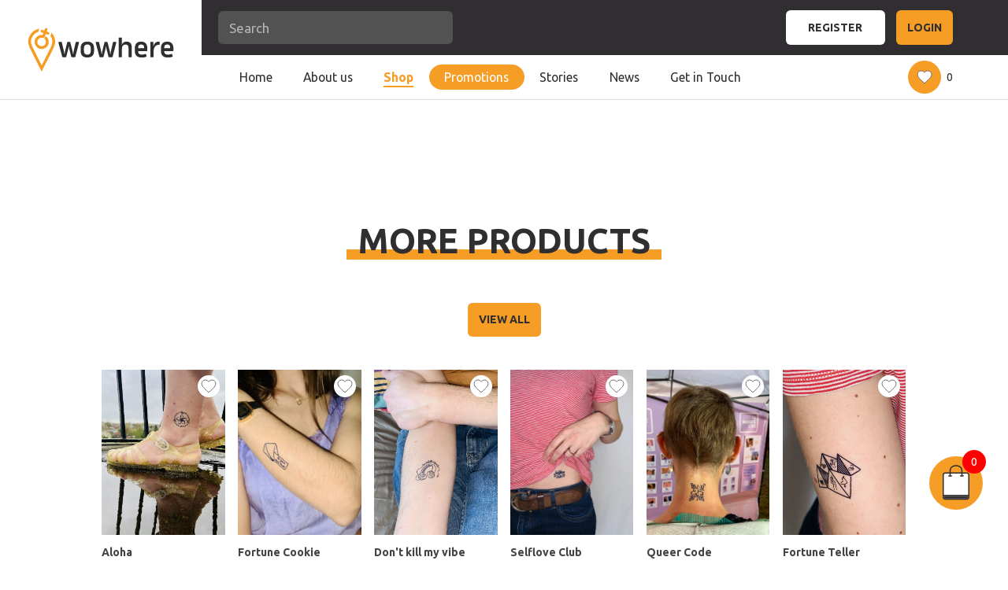

--- FILE ---
content_type: text/html; charset=UTF-8
request_url: https://wowhere.be/products/come-on-baby-light-my-fire-83
body_size: 4989
content:
<!DOCTYPE html>
<html lang="en" data-theme="light">
<head>
    <link rel="manifest" href="/manifest.json">
    <meta charset="utf-8">
    <meta name="theme-color" content="#ffd653"/>

    <link rel="alternate" hreflang="fr-be" href="https://wowhere.be?lang=fr"/>
    <link rel="alternate" hreflang="en-be" href="https://wowhere.be?lang=en"/>

    <!-- CSRF Token -->
    <meta name="csrf-token" content="mIlWPZebOZofEHVBGJZzOIqQBvYe0kcih0lqgFDC">

    <title>Come on baby light my fire - Wowhere</title>

    
    
    <!-- Canonical SEO -->
    <link rel="canonical" href="https://wowhere.be/products/come-on-baby-light-my-fire-83">
    <!--  Social tags      -->
    <meta name="keywords"
          content="wowhere, female, belgium, shop, online, handmade, entrepreneur, organic, delivery">
    <meta name="description"
          content="">
    <!-- Open Graph data -->
    
    <meta property="og:title" content="Come on baby light my fire">
    <meta property="og:url" content="https://wowhere.be/products/come-on-baby-light-my-fire-83">
    <meta property="og:image" content="https://s3.eu-west-3.amazonaws.com/wowhere/public/products/1b219c84-d0af-11ee-868b-0ea29c6d6fa6.webp">
    <meta property="og:description"
          content="">
    <meta property="og:site_name" content="Wowhere">

    <meta name="twitter:title" content="Come on baby light my fire"/>
    <meta name="twitter:description" content=""/>
    <meta name="twitter:image" content="https://s3.eu-west-3.amazonaws.com/wowhere/public/products/1b219c84-d0af-11ee-868b-0ea29c6d6fa6.webp"/>
    <meta name="twitter:url" content="https://wowhere.be/products/come-on-baby-light-my-fire-83"/>
    <meta name="twitter:card" content="summary_large_image">
    <meta name="twitter:site" content="@wowhere.be">
    <meta name="twitter:creator" content="@wowhere.be">

    <meta name="facebook:url" content="https://wowhere.be/products/come-on-baby-light-my-fire-83">
    <meta name="facebook:title" content="Come on baby light my fire">
    <meta name="facebook:description"
          content="">
    <meta name="facebook:image" content="https://s3.eu-west-3.amazonaws.com/wowhere/public/products/1b219c84-d0af-11ee-868b-0ea29c6d6fa6.webp">
    <meta name="facebook:card">

    

    <link rel="icon" href="/favicon.ico" type="image/x-icon">
    <meta name="viewport" content="width=device-width, initial-scale=1, shrink-to-fit=no">
    <link href="https://fonts.googleapis.com/css2?family=Ubuntu:ital,wght@0,300;0,400;0,500;0,700;1,300&display=swap"
          rel="stylesheet">
    <meta name="msapplication-TileImage" content="/ms-icon-144x144.png">
    <link rel="preconnect" href="https://fonts.googleapis.com">
    <link rel="preconnect" href="https://fonts.gstatic.com" crossorigin>
    <script src="https://kit.fontawesome.com/c2cfbeb318.js" crossorigin="anonymous"></script>

    <link rel='stylesheet' href='https://cdnjs.cloudflare.com/ajax/libs/intl-tel-input/17.0.13/css/intlTelInput.css'>
    <link rel="stylesheet"
          href="https://cdnjs.cloudflare.com/ajax/libs/bootstrap-multiselect/0.9.13/css/bootstrap-multiselect.css">
    <link rel="stylesheet" href="/assets/css/bootstrap.min.css">
    <link rel="stylesheet" href="/assets/scss/style.css">

    
    <link rel="apple-touch-icon" href="/apple-touch-icon.png">


    <style>
        .promotions-item {
            cursor: pointer;
        }

        .saved-wish {
            background-image: url("/assets/images/heart-active.svg") !important;

        }

        .input-row > span.eye-icon {
            background-image: url("/assets/images/fa-eye.svg");
        }

        .input-row > span.eye-icon-slash {
            background-image: url("/assets/images/fa-eye-open.svg");
        }

        .promotions-item .img img {
            height: 15rem;
        }

        p > ul {
            list-style: revert;
        }

        .news-details .news-intro span {
            display: revert;
        }
    </style>
    <script>
        let pageErrors = [];
                let pageSuccesses = [];
                            </script>
    <!-- Google Tag Manager -->
    <script>(function (w, d, s, l, i) {
            w[l] = w[l] || [];
            w[l].push({
                'gtm.start':
                    new Date().getTime(), event: 'gtm.js'
            });
            var f = d.getElementsByTagName(s)[0],
                j = d.createElement(s), dl = l != 'dataLayer' ? '&l=' + l : '';
            j.async = true;
            j.src =
                'https://www.googletagmanager.com/gtm.js?id=' + i + dl;
            f.parentNode.insertBefore(j, f);
        })(window, document, 'script', 'dataLayer', 'GTM-NP4CZ96B');</script>
    <!-- End Google Tag Manager -->
</head>
<body>
<!-- Google Tag Manager (noscript) -->
<noscript>
    <iframe src="ns "
            height="0" width="0" style="display:none;visibility:hidden"></iframe>
</noscript>
<!-- End Google Tag Manager (noscript) -->

<div>
    <div id="app"
         data-language="{&quot;id&quot;:1,&quot;name&quot;:&quot;English&quot;,&quot;code&quot;:&quot;en&quot;,&quot;created_at&quot;:&quot;2023-09-07 06:22:09&quot;,&quot;updated_at&quot;:&quot;2023-09-07 06:22:09&quot;,&quot;is_hidden&quot;:0}"
         data-logged-in-user="{&quot;favorites_ids&quot;:[],&quot;cart_count&quot;:0}"
    >
        <div>    <top-bar
        active-tab="Shop"
    ></top-bar>
  <product-page
      :page-data="{&quot;product&quot;:{&quot;id&quot;:342,&quot;slug&quot;:&quot;come-on-baby-light-my-fire-83&quot;,&quot;quantity&quot;:0,&quot;minimum_quantity&quot;:0,&quot;maximum_quantity&quot;:0,&quot;base_price&quot;:2.89,&quot;discount_price&quot;:0,&quot;is_featured&quot;:0,&quot;is_hidden&quot;:0,&quot;is_service&quot;:0,&quot;in_stock&quot;:1,&quot;sort_number&quot;:24,&quot;store_id&quot;:83,&quot;blob_id&quot;:520,&quot;image_alt&quot;:&quot;temporary tattoo come on baby light my fire music tattoo the doors&quot;,&quot;category_id&quot;:null,&quot;parent_category_id&quot;:29,&quot;created_at&quot;:&quot;2024-02-14 15:39:02&quot;,&quot;updated_at&quot;:&quot;2024-02-21 11:48:19&quot;,&quot;vat_class&quot;:21,&quot;blob&quot;:{&quot;id&quot;:520,&quot;url&quot;:&quot;https:\/\/s3.eu-west-3.amazonaws.com\/wowhere\/public\/products\/1b219c84-d0af-11ee-868b-0ea29c6d6fa6.webp&quot;,&quot;type&quot;:&quot;file&quot;,&quot;size&quot;:635099,&quot;ext&quot;:&quot;&quot;,&quot;name&quot;:&quot;1b219c84-d0af-11ee-868b-0ea29c6d6fa6.webp&quot;,&quot;directory&quot;:&quot;products&quot;,&quot;sort_number&quot;:0,&quot;created_at&quot;:&quot;2024-02-21T09:48:19.000000Z&quot;,&quot;updated_at&quot;:&quot;2024-02-21T09:48:19.000000Z&quot;},&quot;languages&quot;:[{&quot;id&quot;:1,&quot;name&quot;:&quot;English&quot;,&quot;code&quot;:&quot;en&quot;,&quot;created_at&quot;:&quot;2023-09-07 06:22:09&quot;,&quot;updated_at&quot;:&quot;2023-09-07 06:22:09&quot;,&quot;is_hidden&quot;:0,&quot;pivot&quot;:{&quot;product_id&quot;:342,&quot;language_id&quot;:1,&quot;name&quot;:&quot;Come on baby light my fire&quot;,&quot;description&quot;:&quot;&lt;p&gt;Dimensions : 5cm x 4cm&lt;\/p&gt;&quot;}}],&quot;store&quot;:{&quot;id&quot;:83,&quot;plan_id&quot;:null,&quot;slug&quot;:&quot;tb-manifesto&quot;,&quot;sort_number&quot;:0,&quot;phone&quot;:&quot;+320494704514&quot;,&quot;email&quot;:&quot;lulendo@tbmanifesto.com&quot;,&quot;website&quot;:&quot;tbmanifesto.com&quot;,&quot;is_locked&quot;:0,&quot;business_hours&quot;:[{&quot;closing&quot;:&quot;23:59&quot;,&quot;is_open&quot;:true,&quot;opening&quot;:&quot;00:00&quot;,&quot;day_name&quot;:&quot;Monday&quot;},{&quot;closing&quot;:&quot;23:59&quot;,&quot;is_open&quot;:false,&quot;opening&quot;:&quot;00:00&quot;,&quot;day_name&quot;:&quot;Tuesday&quot;},{&quot;closing&quot;:&quot;23:59&quot;,&quot;is_open&quot;:false,&quot;opening&quot;:&quot;00:00&quot;,&quot;day_name&quot;:&quot;Wednesday&quot;},{&quot;closing&quot;:&quot;23:59&quot;,&quot;is_open&quot;:false,&quot;opening&quot;:&quot;00:00&quot;,&quot;day_name&quot;:&quot;Thursday&quot;},{&quot;closing&quot;:&quot;23:59&quot;,&quot;is_open&quot;:false,&quot;opening&quot;:&quot;00:00&quot;,&quot;day_name&quot;:&quot;Friday&quot;},{&quot;closing&quot;:&quot;23:59&quot;,&quot;is_open&quot;:false,&quot;opening&quot;:&quot;00:00&quot;,&quot;day_name&quot;:&quot;Saturday&quot;},{&quot;closing&quot;:&quot;23:59&quot;,&quot;is_open&quot;:false,&quot;opening&quot;:&quot;00:00&quot;,&quot;day_name&quot;:&quot;Sunday&quot;}],&quot;blob_id&quot;:474,&quot;cover_image_id&quot;:null,&quot;owner_id&quot;:103,&quot;created_at&quot;:&quot;2024-02-05 08:17:29&quot;,&quot;updated_at&quot;:&quot;2024-06-05 14:44:29&quot;,&quot;deleted_at&quot;:null,&quot;stripe_id&quot;:null,&quot;pm_type&quot;:null,&quot;pm_last_four&quot;:null,&quot;trial_ends_at&quot;:null,&quot;stripe_connect_id&quot;:&quot;acct_1OgNMrIk5CFFyBxY&quot;,&quot;shipping_cost&quot;:1.36,&quot;story_image_id&quot;:601,&quot;is_allowed_shipping&quot;:1,&quot;is_allowed_pickup&quot;:0,&quot;linked_in&quot;:null,&quot;instagram&quot;:null,&quot;facebook&quot;:null,&quot;tik_tok&quot;:null,&quot;vat_number&quot;:null,&quot;price_range&quot;:[&quot;2.89&quot;,&quot;2.89&quot;],&quot;languages&quot;:[{&quot;id&quot;:1,&quot;name&quot;:&quot;English&quot;,&quot;code&quot;:&quot;en&quot;,&quot;created_at&quot;:&quot;2023-09-07 06:22:09&quot;,&quot;updated_at&quot;:&quot;2023-09-07 06:22:09&quot;,&quot;is_hidden&quot;:0,&quot;pivot&quot;:{&quot;store_id&quot;:83,&quot;language_id&quot;:1,&quot;name&quot;:&quot;TB Manifesto&quot;,&quot;address&quot;:&quot;Namur &quot;,&quot;short_story&quot;:null,&quot;description&quot;:&quot;&lt;p&gt;The temporary tattoos I design are fun, feminist and inclusive, and are inspired by the pop culture of the 90s. They are made of plant-based ink and are thus allergy-free. I only use dark blue colour, in order to suit all skin tones. They usually stay on your skin for up to a week.&lt;\/p&gt;&quot;,&quot;story&quot;:&quot;&lt;p style=\&quot;margin-left:0px;\&quot;&gt;At the heart of her journey, a bold entrepreneur emerges. She ingeniously blends her background in art history with an insatiable passion for creativity. Her TBMANIFESTO temporary tattoos, born out of initial frustration, quickly become the embodiment of her desire for accessible and inclusive artistic expression. Despite the challenges of COVID and personal doubts related to imposter syndrome, she thrives, skillfully balancing her roles as a mother, teacher, and business owner.&lt;br&gt;&amp;nbsp;&lt;\/p&gt;&lt;p style=\&quot;margin-left:0px;\&quot;&gt;Guided by role models such as Stromae, Oprah Winfrey, and Mathilde Cabanas, she forges her own path. Each creation is imbued with feminist values, joy, and inclusivity. With perseverance, she builds her brand, promoting her products diligently and creatively, while also allowing herself well-deserved breaks to recharge and reflect on new projects. Her story is that of a modern entrepreneur, navigating the turbulent waters of creation and business with grace, inspiring through her commitment, resilience, and ability to transform challenges into opportunities for personal and professional growth.&lt;\/p&gt;&quot;}}]}},&quot;products&quot;:[{&quot;id&quot;:319,&quot;slug&quot;:&quot;aloha-83&quot;,&quot;quantity&quot;:0,&quot;minimum_quantity&quot;:0,&quot;maximum_quantity&quot;:0,&quot;base_price&quot;:2.89,&quot;discount_price&quot;:0,&quot;is_featured&quot;:0,&quot;is_hidden&quot;:0,&quot;is_service&quot;:0,&quot;in_stock&quot;:1,&quot;sort_number&quot;:1,&quot;store_id&quot;:83,&quot;blob_id&quot;:512,&quot;image_alt&quot;:&quot;aloha temporary tattoo &quot;,&quot;category_id&quot;:null,&quot;parent_category_id&quot;:29,&quot;created_at&quot;:&quot;2024-02-14 14:44:30&quot;,&quot;updated_at&quot;:&quot;2024-02-21 11:34:04&quot;,&quot;vat_class&quot;:21,&quot;blob&quot;:{&quot;id&quot;:512,&quot;url&quot;:&quot;https:\/\/s3.eu-west-3.amazonaws.com\/wowhere\/public\/products\/1da88956-d0ad-11ee-afd5-0ea29c6d6fa6.webp&quot;,&quot;type&quot;:&quot;file&quot;,&quot;size&quot;:776181,&quot;ext&quot;:&quot;&quot;,&quot;name&quot;:&quot;1da88956-d0ad-11ee-afd5-0ea29c6d6fa6.webp&quot;,&quot;directory&quot;:&quot;products&quot;,&quot;sort_number&quot;:0,&quot;created_at&quot;:&quot;2024-02-21T09:34:04.000000Z&quot;,&quot;updated_at&quot;:&quot;2024-02-21T09:34:04.000000Z&quot;},&quot;languages&quot;:[{&quot;id&quot;:1,&quot;name&quot;:&quot;English&quot;,&quot;code&quot;:&quot;en&quot;,&quot;created_at&quot;:&quot;2023-09-07 06:22:09&quot;,&quot;updated_at&quot;:&quot;2023-09-07 06:22:09&quot;,&quot;is_hidden&quot;:0,&quot;pivot&quot;:{&quot;product_id&quot;:319,&quot;language_id&quot;:1,&quot;name&quot;:&quot;Aloha&quot;,&quot;description&quot;:&quot;&lt;p&gt;Dimensions : 4cm x 4cm&lt;\/p&gt;&quot;}}],&quot;store&quot;:{&quot;id&quot;:83,&quot;plan_id&quot;:null,&quot;slug&quot;:&quot;tb-manifesto&quot;,&quot;sort_number&quot;:0,&quot;phone&quot;:&quot;+320494704514&quot;,&quot;email&quot;:&quot;lulendo@tbmanifesto.com&quot;,&quot;website&quot;:&quot;tbmanifesto.com&quot;,&quot;is_locked&quot;:0,&quot;business_hours&quot;:[{&quot;closing&quot;:&quot;23:59&quot;,&quot;is_open&quot;:true,&quot;opening&quot;:&quot;00:00&quot;,&quot;day_name&quot;:&quot;Monday&quot;},{&quot;closing&quot;:&quot;23:59&quot;,&quot;is_open&quot;:false,&quot;opening&quot;:&quot;00:00&quot;,&quot;day_name&quot;:&quot;Tuesday&quot;},{&quot;closing&quot;:&quot;23:59&quot;,&quot;is_open&quot;:false,&quot;opening&quot;:&quot;00:00&quot;,&quot;day_name&quot;:&quot;Wednesday&quot;},{&quot;closing&quot;:&quot;23:59&quot;,&quot;is_open&quot;:false,&quot;opening&quot;:&quot;00:00&quot;,&quot;day_name&quot;:&quot;Thursday&quot;},{&quot;closing&quot;:&quot;23:59&quot;,&quot;is_open&quot;:false,&quot;opening&quot;:&quot;00:00&quot;,&quot;day_name&quot;:&quot;Friday&quot;},{&quot;closing&quot;:&quot;23:59&quot;,&quot;is_open&quot;:false,&quot;opening&quot;:&quot;00:00&quot;,&quot;day_name&quot;:&quot;Saturday&quot;},{&quot;closing&quot;:&quot;23:59&quot;,&quot;is_open&quot;:false,&quot;opening&quot;:&quot;00:00&quot;,&quot;day_name&quot;:&quot;Sunday&quot;}],&quot;blob_id&quot;:474,&quot;cover_image_id&quot;:null,&quot;owner_id&quot;:103,&quot;created_at&quot;:&quot;2024-02-05 08:17:29&quot;,&quot;updated_at&quot;:&quot;2024-06-05 14:44:29&quot;,&quot;deleted_at&quot;:null,&quot;stripe_id&quot;:null,&quot;pm_type&quot;:null,&quot;pm_last_four&quot;:null,&quot;trial_ends_at&quot;:null,&quot;stripe_connect_id&quot;:&quot;acct_1OgNMrIk5CFFyBxY&quot;,&quot;shipping_cost&quot;:1.36,&quot;story_image_id&quot;:601,&quot;is_allowed_shipping&quot;:1,&quot;is_allowed_pickup&quot;:0,&quot;linked_in&quot;:null,&quot;instagram&quot;:null,&quot;facebook&quot;:null,&quot;tik_tok&quot;:null,&quot;vat_number&quot;:null,&quot;price_range&quot;:[&quot;2.89&quot;,&quot;2.89&quot;],&quot;languages&quot;:[{&quot;id&quot;:1,&quot;name&quot;:&quot;English&quot;,&quot;code&quot;:&quot;en&quot;,&quot;created_at&quot;:&quot;2023-09-07 06:22:09&quot;,&quot;updated_at&quot;:&quot;2023-09-07 06:22:09&quot;,&quot;is_hidden&quot;:0,&quot;pivot&quot;:{&quot;store_id&quot;:83,&quot;language_id&quot;:1,&quot;name&quot;:&quot;TB Manifesto&quot;,&quot;address&quot;:&quot;Namur &quot;,&quot;short_story&quot;:null,&quot;description&quot;:&quot;&lt;p&gt;The temporary tattoos I design are fun, feminist and inclusive, and are inspired by the pop culture of the 90s. They are made of plant-based ink and are thus allergy-free. I only use dark blue colour, in order to suit all skin tones. They usually stay on your skin for up to a week.&lt;\/p&gt;&quot;,&quot;story&quot;:&quot;&lt;p style=\&quot;margin-left:0px;\&quot;&gt;At the heart of her journey, a bold entrepreneur emerges. She ingeniously blends her background in art history with an insatiable passion for creativity. Her TBMANIFESTO temporary tattoos, born out of initial frustration, quickly become the embodiment of her desire for accessible and inclusive artistic expression. Despite the challenges of COVID and personal doubts related to imposter syndrome, she thrives, skillfully balancing her roles as a mother, teacher, and business owner.&lt;br&gt;&amp;nbsp;&lt;\/p&gt;&lt;p style=\&quot;margin-left:0px;\&quot;&gt;Guided by role models such as Stromae, Oprah Winfrey, and Mathilde Cabanas, she forges her own path. Each creation is imbued with feminist values, joy, and inclusivity. With perseverance, she builds her brand, promoting her products diligently and creatively, while also allowing herself well-deserved breaks to recharge and reflect on new projects. Her story is that of a modern entrepreneur, navigating the turbulent waters of creation and business with grace, inspiring through her commitment, resilience, and ability to transform challenges into opportunities for personal and professional growth.&lt;\/p&gt;&quot;}}]}},{&quot;id&quot;:320,&quot;slug&quot;:&quot;fortune-cookie-83&quot;,&quot;quantity&quot;:0,&quot;minimum_quantity&quot;:0,&quot;maximum_quantity&quot;:0,&quot;base_price&quot;:2.89,&quot;discount_price&quot;:0,&quot;is_featured&quot;:0,&quot;is_hidden&quot;:0,&quot;is_service&quot;:0,&quot;in_stock&quot;:1,&quot;sort_number&quot;:2,&quot;store_id&quot;:83,&quot;blob_id&quot;:510,&quot;image_alt&quot;:null,&quot;category_id&quot;:null,&quot;parent_category_id&quot;:29,&quot;created_at&quot;:&quot;2024-02-14 14:47:55&quot;,&quot;updated_at&quot;:&quot;2024-02-21 11:27:28&quot;,&quot;vat_class&quot;:21,&quot;blob&quot;:{&quot;id&quot;:510,&quot;url&quot;:&quot;https:\/\/s3.eu-west-3.amazonaws.com\/wowhere\/public\/products\/3191adfe-d0ac-11ee-9898-0ea29c6d6fa6.webp&quot;,&quot;type&quot;:&quot;file&quot;,&quot;size&quot;:821205,&quot;ext&quot;:&quot;&quot;,&quot;name&quot;:&quot;3191adfe-d0ac-11ee-9898-0ea29c6d6fa6.webp&quot;,&quot;directory&quot;:&quot;products&quot;,&quot;sort_number&quot;:0,&quot;created_at&quot;:&quot;2024-02-21T09:27:28.000000Z&quot;,&quot;updated_at&quot;:&quot;2024-02-21T09:27:28.000000Z&quot;},&quot;languages&quot;:[{&quot;id&quot;:1,&quot;name&quot;:&quot;English&quot;,&quot;code&quot;:&quot;en&quot;,&quot;created_at&quot;:&quot;2023-09-07 06:22:09&quot;,&quot;updated_at&quot;:&quot;2023-09-07 06:22:09&quot;,&quot;is_hidden&quot;:0,&quot;pivot&quot;:{&quot;product_id&quot;:320,&quot;language_id&quot;:1,&quot;name&quot;:&quot;Fortune Cookie&quot;,&quot;description&quot;:&quot;&lt;p&gt;Dimensions : 4cm x 2,5cm&lt;\/p&gt;&quot;}}],&quot;store&quot;:{&quot;id&quot;:83,&quot;plan_id&quot;:null,&quot;slug&quot;:&quot;tb-manifesto&quot;,&quot;sort_number&quot;:0,&quot;phone&quot;:&quot;+320494704514&quot;,&quot;email&quot;:&quot;lulendo@tbmanifesto.com&quot;,&quot;website&quot;:&quot;tbmanifesto.com&quot;,&quot;is_locked&quot;:0,&quot;business_hours&quot;:[{&quot;closing&quot;:&quot;23:59&quot;,&quot;is_open&quot;:true,&quot;opening&quot;:&quot;00:00&quot;,&quot;day_name&quot;:&quot;Monday&quot;},{&quot;closing&quot;:&quot;23:59&quot;,&quot;is_open&quot;:false,&quot;opening&quot;:&quot;00:00&quot;,&quot;day_name&quot;:&quot;Tuesday&quot;},{&quot;closing&quot;:&quot;23:59&quot;,&quot;is_open&quot;:false,&quot;opening&quot;:&quot;00:00&quot;,&quot;day_name&quot;:&quot;Wednesday&quot;},{&quot;closing&quot;:&quot;23:59&quot;,&quot;is_open&quot;:false,&quot;opening&quot;:&quot;00:00&quot;,&quot;day_name&quot;:&quot;Thursday&quot;},{&quot;closing&quot;:&quot;23:59&quot;,&quot;is_open&quot;:false,&quot;opening&quot;:&quot;00:00&quot;,&quot;day_name&quot;:&quot;Friday&quot;},{&quot;closing&quot;:&quot;23:59&quot;,&quot;is_open&quot;:false,&quot;opening&quot;:&quot;00:00&quot;,&quot;day_name&quot;:&quot;Saturday&quot;},{&quot;closing&quot;:&quot;23:59&quot;,&quot;is_open&quot;:false,&quot;opening&quot;:&quot;00:00&quot;,&quot;day_name&quot;:&quot;Sunday&quot;}],&quot;blob_id&quot;:474,&quot;cover_image_id&quot;:null,&quot;owner_id&quot;:103,&quot;created_at&quot;:&quot;2024-02-05 08:17:29&quot;,&quot;updated_at&quot;:&quot;2024-06-05 14:44:29&quot;,&quot;deleted_at&quot;:null,&quot;stripe_id&quot;:null,&quot;pm_type&quot;:null,&quot;pm_last_four&quot;:null,&quot;trial_ends_at&quot;:null,&quot;stripe_connect_id&quot;:&quot;acct_1OgNMrIk5CFFyBxY&quot;,&quot;shipping_cost&quot;:1.36,&quot;story_image_id&quot;:601,&quot;is_allowed_shipping&quot;:1,&quot;is_allowed_pickup&quot;:0,&quot;linked_in&quot;:null,&quot;instagram&quot;:null,&quot;facebook&quot;:null,&quot;tik_tok&quot;:null,&quot;vat_number&quot;:null,&quot;price_range&quot;:[&quot;2.89&quot;,&quot;2.89&quot;],&quot;languages&quot;:[{&quot;id&quot;:1,&quot;name&quot;:&quot;English&quot;,&quot;code&quot;:&quot;en&quot;,&quot;created_at&quot;:&quot;2023-09-07 06:22:09&quot;,&quot;updated_at&quot;:&quot;2023-09-07 06:22:09&quot;,&quot;is_hidden&quot;:0,&quot;pivot&quot;:{&quot;store_id&quot;:83,&quot;language_id&quot;:1,&quot;name&quot;:&quot;TB Manifesto&quot;,&quot;address&quot;:&quot;Namur &quot;,&quot;short_story&quot;:null,&quot;description&quot;:&quot;&lt;p&gt;The temporary tattoos I design are fun, feminist and inclusive, and are inspired by the pop culture of the 90s. They are made of plant-based ink and are thus allergy-free. I only use dark blue colour, in order to suit all skin tones. They usually stay on your skin for up to a week.&lt;\/p&gt;&quot;,&quot;story&quot;:&quot;&lt;p style=\&quot;margin-left:0px;\&quot;&gt;At the heart of her journey, a bold entrepreneur emerges. She ingeniously blends her background in art history with an insatiable passion for creativity. Her TBMANIFESTO temporary tattoos, born out of initial frustration, quickly become the embodiment of her desire for accessible and inclusive artistic expression. Despite the challenges of COVID and personal doubts related to imposter syndrome, she thrives, skillfully balancing her roles as a mother, teacher, and business owner.&lt;br&gt;&amp;nbsp;&lt;\/p&gt;&lt;p style=\&quot;margin-left:0px;\&quot;&gt;Guided by role models such as Stromae, Oprah Winfrey, and Mathilde Cabanas, she forges her own path. Each creation is imbued with feminist values, joy, and inclusivity. With perseverance, she builds her brand, promoting her products diligently and creatively, while also allowing herself well-deserved breaks to recharge and reflect on new projects. Her story is that of a modern entrepreneur, navigating the turbulent waters of creation and business with grace, inspiring through her commitment, resilience, and ability to transform challenges into opportunities for personal and professional growth.&lt;\/p&gt;&quot;}}]}},{&quot;id&quot;:321,&quot;slug&quot;:&quot;dont-kill-my-vibe-83&quot;,&quot;quantity&quot;:0,&quot;minimum_quantity&quot;:0,&quot;maximum_quantity&quot;:0,&quot;base_price&quot;:2.89,&quot;discount_price&quot;:0,&quot;is_featured&quot;:0,&quot;is_hidden&quot;:0,&quot;is_service&quot;:0,&quot;in_stock&quot;:1,&quot;sort_number&quot;:3,&quot;store_id&quot;:83,&quot;blob_id&quot;:521,&quot;image_alt&quot;:&quot;temporary tattoo headset vintage don&#039;t kill my vibe&quot;,&quot;category_id&quot;:null,&quot;parent_category_id&quot;:29,&quot;created_at&quot;:&quot;2024-02-14 14:51:47&quot;,&quot;updated_at&quot;:&quot;2024-02-21 11:49:07&quot;,&quot;vat_class&quot;:21,&quot;blob&quot;:{&quot;id&quot;:521,&quot;url&quot;:&quot;https:\/\/s3.eu-west-3.amazonaws.com\/wowhere\/public\/products\/3828c294-d0af-11ee-b77c-0ea29c6d6fa6.webp&quot;,&quot;type&quot;:&quot;file&quot;,&quot;size&quot;:958986,&quot;ext&quot;:&quot;&quot;,&quot;name&quot;:&quot;3828c294-d0af-11ee-b77c-0ea29c6d6fa6.webp&quot;,&quot;directory&quot;:&quot;products&quot;,&quot;sort_number&quot;:0,&quot;created_at&quot;:&quot;2024-02-21T09:49:07.000000Z&quot;,&quot;updated_at&quot;:&quot;2024-02-21T09:49:07.000000Z&quot;},&quot;languages&quot;:[{&quot;id&quot;:1,&quot;name&quot;:&quot;English&quot;,&quot;code&quot;:&quot;en&quot;,&quot;created_at&quot;:&quot;2023-09-07 06:22:09&quot;,&quot;updated_at&quot;:&quot;2023-09-07 06:22:09&quot;,&quot;is_hidden&quot;:0,&quot;pivot&quot;:{&quot;product_id&quot;:321,&quot;language_id&quot;:1,&quot;name&quot;:&quot;Don&#039;t kill my vibe&quot;,&quot;description&quot;:&quot;&lt;p&gt;Dimensions : 4cm x 4,5cm&lt;\/p&gt;&quot;}}],&quot;store&quot;:{&quot;id&quot;:83,&quot;plan_id&quot;:null,&quot;slug&quot;:&quot;tb-manifesto&quot;,&quot;sort_number&quot;:0,&quot;phone&quot;:&quot;+320494704514&quot;,&quot;email&quot;:&quot;lulendo@tbmanifesto.com&quot;,&quot;website&quot;:&quot;tbmanifesto.com&quot;,&quot;is_locked&quot;:0,&quot;business_hours&quot;:[{&quot;closing&quot;:&quot;23:59&quot;,&quot;is_open&quot;:true,&quot;opening&quot;:&quot;00:00&quot;,&quot;day_name&quot;:&quot;Monday&quot;},{&quot;closing&quot;:&quot;23:59&quot;,&quot;is_open&quot;:false,&quot;opening&quot;:&quot;00:00&quot;,&quot;day_name&quot;:&quot;Tuesday&quot;},{&quot;closing&quot;:&quot;23:59&quot;,&quot;is_open&quot;:false,&quot;opening&quot;:&quot;00:00&quot;,&quot;day_name&quot;:&quot;Wednesday&quot;},{&quot;closing&quot;:&quot;23:59&quot;,&quot;is_open&quot;:false,&quot;opening&quot;:&quot;00:00&quot;,&quot;day_name&quot;:&quot;Thursday&quot;},{&quot;closing&quot;:&quot;23:59&quot;,&quot;is_open&quot;:false,&quot;opening&quot;:&quot;00:00&quot;,&quot;day_name&quot;:&quot;Friday&quot;},{&quot;closing&quot;:&quot;23:59&quot;,&quot;is_open&quot;:false,&quot;opening&quot;:&quot;00:00&quot;,&quot;day_name&quot;:&quot;Saturday&quot;},{&quot;closing&quot;:&quot;23:59&quot;,&quot;is_open&quot;:false,&quot;opening&quot;:&quot;00:00&quot;,&quot;day_name&quot;:&quot;Sunday&quot;}],&quot;blob_id&quot;:474,&quot;cover_image_id&quot;:null,&quot;owner_id&quot;:103,&quot;created_at&quot;:&quot;2024-02-05 08:17:29&quot;,&quot;updated_at&quot;:&quot;2024-06-05 14:44:29&quot;,&quot;deleted_at&quot;:null,&quot;stripe_id&quot;:null,&quot;pm_type&quot;:null,&quot;pm_last_four&quot;:null,&quot;trial_ends_at&quot;:null,&quot;stripe_connect_id&quot;:&quot;acct_1OgNMrIk5CFFyBxY&quot;,&quot;shipping_cost&quot;:1.36,&quot;story_image_id&quot;:601,&quot;is_allowed_shipping&quot;:1,&quot;is_allowed_pickup&quot;:0,&quot;linked_in&quot;:null,&quot;instagram&quot;:null,&quot;facebook&quot;:null,&quot;tik_tok&quot;:null,&quot;vat_number&quot;:null,&quot;price_range&quot;:[&quot;2.89&quot;,&quot;2.89&quot;],&quot;languages&quot;:[{&quot;id&quot;:1,&quot;name&quot;:&quot;English&quot;,&quot;code&quot;:&quot;en&quot;,&quot;created_at&quot;:&quot;2023-09-07 06:22:09&quot;,&quot;updated_at&quot;:&quot;2023-09-07 06:22:09&quot;,&quot;is_hidden&quot;:0,&quot;pivot&quot;:{&quot;store_id&quot;:83,&quot;language_id&quot;:1,&quot;name&quot;:&quot;TB Manifesto&quot;,&quot;address&quot;:&quot;Namur &quot;,&quot;short_story&quot;:null,&quot;description&quot;:&quot;&lt;p&gt;The temporary tattoos I design are fun, feminist and inclusive, and are inspired by the pop culture of the 90s. They are made of plant-based ink and are thus allergy-free. I only use dark blue colour, in order to suit all skin tones. They usually stay on your skin for up to a week.&lt;\/p&gt;&quot;,&quot;story&quot;:&quot;&lt;p style=\&quot;margin-left:0px;\&quot;&gt;At the heart of her journey, a bold entrepreneur emerges. She ingeniously blends her background in art history with an insatiable passion for creativity. Her TBMANIFESTO temporary tattoos, born out of initial frustration, quickly become the embodiment of her desire for accessible and inclusive artistic expression. Despite the challenges of COVID and personal doubts related to imposter syndrome, she thrives, skillfully balancing her roles as a mother, teacher, and business owner.&lt;br&gt;&amp;nbsp;&lt;\/p&gt;&lt;p style=\&quot;margin-left:0px;\&quot;&gt;Guided by role models such as Stromae, Oprah Winfrey, and Mathilde Cabanas, she forges her own path. Each creation is imbued with feminist values, joy, and inclusivity. With perseverance, she builds her brand, promoting her products diligently and creatively, while also allowing herself well-deserved breaks to recharge and reflect on new projects. Her story is that of a modern entrepreneur, navigating the turbulent waters of creation and business with grace, inspiring through her commitment, resilience, and ability to transform challenges into opportunities for personal and professional growth.&lt;\/p&gt;&quot;}}]}},{&quot;id&quot;:322,&quot;slug&quot;:&quot;selflove-club-83&quot;,&quot;quantity&quot;:0,&quot;minimum_quantity&quot;:0,&quot;maximum_quantity&quot;:0,&quot;base_price&quot;:2.89,&quot;discount_price&quot;:0,&quot;is_featured&quot;:0,&quot;is_hidden&quot;:0,&quot;is_service&quot;:0,&quot;in_stock&quot;:1,&quot;sort_number&quot;:4,&quot;store_id&quot;:83,&quot;blob_id&quot;:514,&quot;image_alt&quot;:&quot;temporary tattoo selflove club&quot;,&quot;category_id&quot;:null,&quot;parent_category_id&quot;:29,&quot;created_at&quot;:&quot;2024-02-14 14:53:28&quot;,&quot;updated_at&quot;:&quot;2024-02-21 11:35:48&quot;,&quot;vat_class&quot;:21,&quot;blob&quot;:{&quot;id&quot;:514,&quot;url&quot;:&quot;https:\/\/s3.eu-west-3.amazonaws.com\/wowhere\/public\/products\/5bc6e62e-d0ad-11ee-be7c-0ea29c6d6fa6.webp&quot;,&quot;type&quot;:&quot;file&quot;,&quot;size&quot;:1554441,&quot;ext&quot;:&quot;&quot;,&quot;name&quot;:&quot;5bc6e62e-d0ad-11ee-be7c-0ea29c6d6fa6.webp&quot;,&quot;directory&quot;:&quot;products&quot;,&quot;sort_number&quot;:0,&quot;created_at&quot;:&quot;2024-02-21T09:35:48.000000Z&quot;,&quot;updated_at&quot;:&quot;2024-02-21T09:35:48.000000Z&quot;},&quot;languages&quot;:[{&quot;id&quot;:1,&quot;name&quot;:&quot;English&quot;,&quot;code&quot;:&quot;en&quot;,&quot;created_at&quot;:&quot;2023-09-07 06:22:09&quot;,&quot;updated_at&quot;:&quot;2023-09-07 06:22:09&quot;,&quot;is_hidden&quot;:0,&quot;pivot&quot;:{&quot;product_id&quot;:322,&quot;language_id&quot;:1,&quot;name&quot;:&quot;Selflove Club&quot;,&quot;description&quot;:&quot;&lt;p&gt;Dimensions : 3,5cm x 2,5cm&lt;\/p&gt;&quot;}}],&quot;store&quot;:{&quot;id&quot;:83,&quot;plan_id&quot;:null,&quot;slug&quot;:&quot;tb-manifesto&quot;,&quot;sort_number&quot;:0,&quot;phone&quot;:&quot;+320494704514&quot;,&quot;email&quot;:&quot;lulendo@tbmanifesto.com&quot;,&quot;website&quot;:&quot;tbmanifesto.com&quot;,&quot;is_locked&quot;:0,&quot;business_hours&quot;:[{&quot;closing&quot;:&quot;23:59&quot;,&quot;is_open&quot;:true,&quot;opening&quot;:&quot;00:00&quot;,&quot;day_name&quot;:&quot;Monday&quot;},{&quot;closing&quot;:&quot;23:59&quot;,&quot;is_open&quot;:false,&quot;opening&quot;:&quot;00:00&quot;,&quot;day_name&quot;:&quot;Tuesday&quot;},{&quot;closing&quot;:&quot;23:59&quot;,&quot;is_open&quot;:false,&quot;opening&quot;:&quot;00:00&quot;,&quot;day_name&quot;:&quot;Wednesday&quot;},{&quot;closing&quot;:&quot;23:59&quot;,&quot;is_open&quot;:false,&quot;opening&quot;:&quot;00:00&quot;,&quot;day_name&quot;:&quot;Thursday&quot;},{&quot;closing&quot;:&quot;23:59&quot;,&quot;is_open&quot;:false,&quot;opening&quot;:&quot;00:00&quot;,&quot;day_name&quot;:&quot;Friday&quot;},{&quot;closing&quot;:&quot;23:59&quot;,&quot;is_open&quot;:false,&quot;opening&quot;:&quot;00:00&quot;,&quot;day_name&quot;:&quot;Saturday&quot;},{&quot;closing&quot;:&quot;23:59&quot;,&quot;is_open&quot;:false,&quot;opening&quot;:&quot;00:00&quot;,&quot;day_name&quot;:&quot;Sunday&quot;}],&quot;blob_id&quot;:474,&quot;cover_image_id&quot;:null,&quot;owner_id&quot;:103,&quot;created_at&quot;:&quot;2024-02-05 08:17:29&quot;,&quot;updated_at&quot;:&quot;2024-06-05 14:44:29&quot;,&quot;deleted_at&quot;:null,&quot;stripe_id&quot;:null,&quot;pm_type&quot;:null,&quot;pm_last_four&quot;:null,&quot;trial_ends_at&quot;:null,&quot;stripe_connect_id&quot;:&quot;acct_1OgNMrIk5CFFyBxY&quot;,&quot;shipping_cost&quot;:1.36,&quot;story_image_id&quot;:601,&quot;is_allowed_shipping&quot;:1,&quot;is_allowed_pickup&quot;:0,&quot;linked_in&quot;:null,&quot;instagram&quot;:null,&quot;facebook&quot;:null,&quot;tik_tok&quot;:null,&quot;vat_number&quot;:null,&quot;price_range&quot;:[&quot;2.89&quot;,&quot;2.89&quot;],&quot;languages&quot;:[{&quot;id&quot;:1,&quot;name&quot;:&quot;English&quot;,&quot;code&quot;:&quot;en&quot;,&quot;created_at&quot;:&quot;2023-09-07 06:22:09&quot;,&quot;updated_at&quot;:&quot;2023-09-07 06:22:09&quot;,&quot;is_hidden&quot;:0,&quot;pivot&quot;:{&quot;store_id&quot;:83,&quot;language_id&quot;:1,&quot;name&quot;:&quot;TB Manifesto&quot;,&quot;address&quot;:&quot;Namur &quot;,&quot;short_story&quot;:null,&quot;description&quot;:&quot;&lt;p&gt;The temporary tattoos I design are fun, feminist and inclusive, and are inspired by the pop culture of the 90s. They are made of plant-based ink and are thus allergy-free. I only use dark blue colour, in order to suit all skin tones. They usually stay on your skin for up to a week.&lt;\/p&gt;&quot;,&quot;story&quot;:&quot;&lt;p style=\&quot;margin-left:0px;\&quot;&gt;At the heart of her journey, a bold entrepreneur emerges. She ingeniously blends her background in art history with an insatiable passion for creativity. Her TBMANIFESTO temporary tattoos, born out of initial frustration, quickly become the embodiment of her desire for accessible and inclusive artistic expression. Despite the challenges of COVID and personal doubts related to imposter syndrome, she thrives, skillfully balancing her roles as a mother, teacher, and business owner.&lt;br&gt;&amp;nbsp;&lt;\/p&gt;&lt;p style=\&quot;margin-left:0px;\&quot;&gt;Guided by role models such as Stromae, Oprah Winfrey, and Mathilde Cabanas, she forges her own path. Each creation is imbued with feminist values, joy, and inclusivity. With perseverance, she builds her brand, promoting her products diligently and creatively, while also allowing herself well-deserved breaks to recharge and reflect on new projects. Her story is that of a modern entrepreneur, navigating the turbulent waters of creation and business with grace, inspiring through her commitment, resilience, and ability to transform challenges into opportunities for personal and professional growth.&lt;\/p&gt;&quot;}}]}},{&quot;id&quot;:323,&quot;slug&quot;:&quot;queer-code-83&quot;,&quot;quantity&quot;:0,&quot;minimum_quantity&quot;:0,&quot;maximum_quantity&quot;:0,&quot;base_price&quot;:2.89,&quot;discount_price&quot;:0,&quot;is_featured&quot;:0,&quot;is_hidden&quot;:0,&quot;is_service&quot;:0,&quot;in_stock&quot;:1,&quot;sort_number&quot;:5,&quot;store_id&quot;:83,&quot;blob_id&quot;:518,&quot;image_alt&quot;:&quot;temporary tattoo queer code&quot;,&quot;category_id&quot;:null,&quot;parent_category_id&quot;:29,&quot;created_at&quot;:&quot;2024-02-14 14:54:56&quot;,&quot;updated_at&quot;:&quot;2024-02-21 11:45:38&quot;,&quot;vat_class&quot;:21,&quot;blob&quot;:{&quot;id&quot;:518,&quot;url&quot;:&quot;https:\/\/s3.eu-west-3.amazonaws.com\/wowhere\/public\/products\/bb2c19c6-d0ae-11ee-bc9c-0ea29c6d6fa6.webp&quot;,&quot;type&quot;:&quot;file&quot;,&quot;size&quot;:1139852,&quot;ext&quot;:&quot;&quot;,&quot;name&quot;:&quot;bb2c19c6-d0ae-11ee-bc9c-0ea29c6d6fa6.webp&quot;,&quot;directory&quot;:&quot;products&quot;,&quot;sort_number&quot;:0,&quot;created_at&quot;:&quot;2024-02-21T09:45:38.000000Z&quot;,&quot;updated_at&quot;:&quot;2024-02-21T09:45:38.000000Z&quot;},&quot;languages&quot;:[{&quot;id&quot;:1,&quot;name&quot;:&quot;English&quot;,&quot;code&quot;:&quot;en&quot;,&quot;created_at&quot;:&quot;2023-09-07 06:22:09&quot;,&quot;updated_at&quot;:&quot;2023-09-07 06:22:09&quot;,&quot;is_hidden&quot;:0,&quot;pivot&quot;:{&quot;product_id&quot;:323,&quot;language_id&quot;:1,&quot;name&quot;:&quot;Queer Code&quot;,&quot;description&quot;:&quot;&lt;p&gt;Dimensions : 3cm x 3cm&lt;\/p&gt;&quot;}}],&quot;store&quot;:{&quot;id&quot;:83,&quot;plan_id&quot;:null,&quot;slug&quot;:&quot;tb-manifesto&quot;,&quot;sort_number&quot;:0,&quot;phone&quot;:&quot;+320494704514&quot;,&quot;email&quot;:&quot;lulendo@tbmanifesto.com&quot;,&quot;website&quot;:&quot;tbmanifesto.com&quot;,&quot;is_locked&quot;:0,&quot;business_hours&quot;:[{&quot;closing&quot;:&quot;23:59&quot;,&quot;is_open&quot;:true,&quot;opening&quot;:&quot;00:00&quot;,&quot;day_name&quot;:&quot;Monday&quot;},{&quot;closing&quot;:&quot;23:59&quot;,&quot;is_open&quot;:false,&quot;opening&quot;:&quot;00:00&quot;,&quot;day_name&quot;:&quot;Tuesday&quot;},{&quot;closing&quot;:&quot;23:59&quot;,&quot;is_open&quot;:false,&quot;opening&quot;:&quot;00:00&quot;,&quot;day_name&quot;:&quot;Wednesday&quot;},{&quot;closing&quot;:&quot;23:59&quot;,&quot;is_open&quot;:false,&quot;opening&quot;:&quot;00:00&quot;,&quot;day_name&quot;:&quot;Thursday&quot;},{&quot;closing&quot;:&quot;23:59&quot;,&quot;is_open&quot;:false,&quot;opening&quot;:&quot;00:00&quot;,&quot;day_name&quot;:&quot;Friday&quot;},{&quot;closing&quot;:&quot;23:59&quot;,&quot;is_open&quot;:false,&quot;opening&quot;:&quot;00:00&quot;,&quot;day_name&quot;:&quot;Saturday&quot;},{&quot;closing&quot;:&quot;23:59&quot;,&quot;is_open&quot;:false,&quot;opening&quot;:&quot;00:00&quot;,&quot;day_name&quot;:&quot;Sunday&quot;}],&quot;blob_id&quot;:474,&quot;cover_image_id&quot;:null,&quot;owner_id&quot;:103,&quot;created_at&quot;:&quot;2024-02-05 08:17:29&quot;,&quot;updated_at&quot;:&quot;2024-06-05 14:44:29&quot;,&quot;deleted_at&quot;:null,&quot;stripe_id&quot;:null,&quot;pm_type&quot;:null,&quot;pm_last_four&quot;:null,&quot;trial_ends_at&quot;:null,&quot;stripe_connect_id&quot;:&quot;acct_1OgNMrIk5CFFyBxY&quot;,&quot;shipping_cost&quot;:1.36,&quot;story_image_id&quot;:601,&quot;is_allowed_shipping&quot;:1,&quot;is_allowed_pickup&quot;:0,&quot;linked_in&quot;:null,&quot;instagram&quot;:null,&quot;facebook&quot;:null,&quot;tik_tok&quot;:null,&quot;vat_number&quot;:null,&quot;price_range&quot;:[&quot;2.89&quot;,&quot;2.89&quot;],&quot;languages&quot;:[{&quot;id&quot;:1,&quot;name&quot;:&quot;English&quot;,&quot;code&quot;:&quot;en&quot;,&quot;created_at&quot;:&quot;2023-09-07 06:22:09&quot;,&quot;updated_at&quot;:&quot;2023-09-07 06:22:09&quot;,&quot;is_hidden&quot;:0,&quot;pivot&quot;:{&quot;store_id&quot;:83,&quot;language_id&quot;:1,&quot;name&quot;:&quot;TB Manifesto&quot;,&quot;address&quot;:&quot;Namur &quot;,&quot;short_story&quot;:null,&quot;description&quot;:&quot;&lt;p&gt;The temporary tattoos I design are fun, feminist and inclusive, and are inspired by the pop culture of the 90s. They are made of plant-based ink and are thus allergy-free. I only use dark blue colour, in order to suit all skin tones. They usually stay on your skin for up to a week.&lt;\/p&gt;&quot;,&quot;story&quot;:&quot;&lt;p style=\&quot;margin-left:0px;\&quot;&gt;At the heart of her journey, a bold entrepreneur emerges. She ingeniously blends her background in art history with an insatiable passion for creativity. Her TBMANIFESTO temporary tattoos, born out of initial frustration, quickly become the embodiment of her desire for accessible and inclusive artistic expression. Despite the challenges of COVID and personal doubts related to imposter syndrome, she thrives, skillfully balancing her roles as a mother, teacher, and business owner.&lt;br&gt;&amp;nbsp;&lt;\/p&gt;&lt;p style=\&quot;margin-left:0px;\&quot;&gt;Guided by role models such as Stromae, Oprah Winfrey, and Mathilde Cabanas, she forges her own path. Each creation is imbued with feminist values, joy, and inclusivity. With perseverance, she builds her brand, promoting her products diligently and creatively, while also allowing herself well-deserved breaks to recharge and reflect on new projects. Her story is that of a modern entrepreneur, navigating the turbulent waters of creation and business with grace, inspiring through her commitment, resilience, and ability to transform challenges into opportunities for personal and professional growth.&lt;\/p&gt;&quot;}}]}},{&quot;id&quot;:324,&quot;slug&quot;:&quot;fortune-teller-83&quot;,&quot;quantity&quot;:0,&quot;minimum_quantity&quot;:0,&quot;maximum_quantity&quot;:0,&quot;base_price&quot;:2.89,&quot;discount_price&quot;:0,&quot;is_featured&quot;:0,&quot;is_hidden&quot;:0,&quot;is_service&quot;:0,&quot;in_stock&quot;:1,&quot;sort_number&quot;:6,&quot;store_id&quot;:83,&quot;blob_id&quot;:507,&quot;image_alt&quot;:&quot;temporary tattoo fortune teller paper love&quot;,&quot;category_id&quot;:null,&quot;parent_category_id&quot;:29,&quot;created_at&quot;:&quot;2024-02-14 14:57:26&quot;,&quot;updated_at&quot;:&quot;2024-02-21 11:25:04&quot;,&quot;vat_class&quot;:21,&quot;blob&quot;:{&quot;id&quot;:507,&quot;url&quot;:&quot;https:\/\/s3.eu-west-3.amazonaws.com\/wowhere\/public\/products\/dbcc1e68-d0ab-11ee-a749-0ea29c6d6fa6.webp&quot;,&quot;type&quot;:&quot;file&quot;,&quot;size&quot;:331332,&quot;ext&quot;:&quot;&quot;,&quot;name&quot;:&quot;dbcc1e68-d0ab-11ee-a749-0ea29c6d6fa6.webp&quot;,&quot;directory&quot;:&quot;products&quot;,&quot;sort_number&quot;:0,&quot;created_at&quot;:&quot;2024-02-21T09:25:04.000000Z&quot;,&quot;updated_at&quot;:&quot;2024-02-21T09:25:04.000000Z&quot;},&quot;languages&quot;:[{&quot;id&quot;:1,&quot;name&quot;:&quot;English&quot;,&quot;code&quot;:&quot;en&quot;,&quot;created_at&quot;:&quot;2023-09-07 06:22:09&quot;,&quot;updated_at&quot;:&quot;2023-09-07 06:22:09&quot;,&quot;is_hidden&quot;:0,&quot;pivot&quot;:{&quot;product_id&quot;:324,&quot;language_id&quot;:1,&quot;name&quot;:&quot;Fortune Teller&quot;,&quot;description&quot;:&quot;&lt;p&gt;Dimensions : 4cm x 3,5cm&lt;\/p&gt;&quot;}}],&quot;store&quot;:{&quot;id&quot;:83,&quot;plan_id&quot;:null,&quot;slug&quot;:&quot;tb-manifesto&quot;,&quot;sort_number&quot;:0,&quot;phone&quot;:&quot;+320494704514&quot;,&quot;email&quot;:&quot;lulendo@tbmanifesto.com&quot;,&quot;website&quot;:&quot;tbmanifesto.com&quot;,&quot;is_locked&quot;:0,&quot;business_hours&quot;:[{&quot;closing&quot;:&quot;23:59&quot;,&quot;is_open&quot;:true,&quot;opening&quot;:&quot;00:00&quot;,&quot;day_name&quot;:&quot;Monday&quot;},{&quot;closing&quot;:&quot;23:59&quot;,&quot;is_open&quot;:false,&quot;opening&quot;:&quot;00:00&quot;,&quot;day_name&quot;:&quot;Tuesday&quot;},{&quot;closing&quot;:&quot;23:59&quot;,&quot;is_open&quot;:false,&quot;opening&quot;:&quot;00:00&quot;,&quot;day_name&quot;:&quot;Wednesday&quot;},{&quot;closing&quot;:&quot;23:59&quot;,&quot;is_open&quot;:false,&quot;opening&quot;:&quot;00:00&quot;,&quot;day_name&quot;:&quot;Thursday&quot;},{&quot;closing&quot;:&quot;23:59&quot;,&quot;is_open&quot;:false,&quot;opening&quot;:&quot;00:00&quot;,&quot;day_name&quot;:&quot;Friday&quot;},{&quot;closing&quot;:&quot;23:59&quot;,&quot;is_open&quot;:false,&quot;opening&quot;:&quot;00:00&quot;,&quot;day_name&quot;:&quot;Saturday&quot;},{&quot;closing&quot;:&quot;23:59&quot;,&quot;is_open&quot;:false,&quot;opening&quot;:&quot;00:00&quot;,&quot;day_name&quot;:&quot;Sunday&quot;}],&quot;blob_id&quot;:474,&quot;cover_image_id&quot;:null,&quot;owner_id&quot;:103,&quot;created_at&quot;:&quot;2024-02-05 08:17:29&quot;,&quot;updated_at&quot;:&quot;2024-06-05 14:44:29&quot;,&quot;deleted_at&quot;:null,&quot;stripe_id&quot;:null,&quot;pm_type&quot;:null,&quot;pm_last_four&quot;:null,&quot;trial_ends_at&quot;:null,&quot;stripe_connect_id&quot;:&quot;acct_1OgNMrIk5CFFyBxY&quot;,&quot;shipping_cost&quot;:1.36,&quot;story_image_id&quot;:601,&quot;is_allowed_shipping&quot;:1,&quot;is_allowed_pickup&quot;:0,&quot;linked_in&quot;:null,&quot;instagram&quot;:null,&quot;facebook&quot;:null,&quot;tik_tok&quot;:null,&quot;vat_number&quot;:null,&quot;price_range&quot;:[&quot;2.89&quot;,&quot;2.89&quot;],&quot;languages&quot;:[{&quot;id&quot;:1,&quot;name&quot;:&quot;English&quot;,&quot;code&quot;:&quot;en&quot;,&quot;created_at&quot;:&quot;2023-09-07 06:22:09&quot;,&quot;updated_at&quot;:&quot;2023-09-07 06:22:09&quot;,&quot;is_hidden&quot;:0,&quot;pivot&quot;:{&quot;store_id&quot;:83,&quot;language_id&quot;:1,&quot;name&quot;:&quot;TB Manifesto&quot;,&quot;address&quot;:&quot;Namur &quot;,&quot;short_story&quot;:null,&quot;description&quot;:&quot;&lt;p&gt;The temporary tattoos I design are fun, feminist and inclusive, and are inspired by the pop culture of the 90s. They are made of plant-based ink and are thus allergy-free. I only use dark blue colour, in order to suit all skin tones. They usually stay on your skin for up to a week.&lt;\/p&gt;&quot;,&quot;story&quot;:&quot;&lt;p style=\&quot;margin-left:0px;\&quot;&gt;At the heart of her journey, a bold entrepreneur emerges. She ingeniously blends her background in art history with an insatiable passion for creativity. Her TBMANIFESTO temporary tattoos, born out of initial frustration, quickly become the embodiment of her desire for accessible and inclusive artistic expression. Despite the challenges of COVID and personal doubts related to imposter syndrome, she thrives, skillfully balancing her roles as a mother, teacher, and business owner.&lt;br&gt;&amp;nbsp;&lt;\/p&gt;&lt;p style=\&quot;margin-left:0px;\&quot;&gt;Guided by role models such as Stromae, Oprah Winfrey, and Mathilde Cabanas, she forges her own path. Each creation is imbued with feminist values, joy, and inclusivity. With perseverance, she builds her brand, promoting her products diligently and creatively, while also allowing herself well-deserved breaks to recharge and reflect on new projects. Her story is that of a modern entrepreneur, navigating the turbulent waters of creation and business with grace, inspiring through her commitment, resilience, and ability to transform challenges into opportunities for personal and professional growth.&lt;\/p&gt;&quot;}}]}}]}"

  ></product-page>
    <foot-bar></foot-bar>
</div>

    </div>
</div>

<script src='https://code.jquery.com/jquery-latest.min.js'></script>
<script type="text/javascript" src="https://maxcdn.bootstrapcdn.com/bootstrap/3.3.4/js/bootstrap.min.js"></script>
<script src="https://cdnjs.cloudflare.com/ajax/libs/bootstrap-multiselect/0.9.13/js/bootstrap-multiselect.js"></script>
<script defer type="text/javascript "
        src="https://cdn.jsdelivr.net/npm/slick-carousel@1.8.1/slick/slick.min.js "></script>
<script src='https://cdnjs.cloudflare.com/ajax/libs/intl-tel-input/17.0.13/js/intlTelInput-jquery.min.js'></script>
<script defer src="/assets/js/custom.js " type="text/javascript " charset="utf-8 "></script>
<script src="/js/app.js?id=6b74cf6072bf920e740b73cb9c482365"></script>

</body>
</html>


--- FILE ---
content_type: text/css
request_url: https://wowhere.be/assets/scss/style.css
body_size: 13346
content:
:root {
  --cdl-blue: #0d6efd;
  --cdl-indigo: #6610f2;
  --cdl-purple: #6f42c1;
  --cdl-pink: #d63384;
  --cdl-red: #dc3545;
  --cdl-orange: #fd7e14;
  --cdl-yellow: #ffc107;
  --cdl-green: #198754;
  --cdl-teal: #20c997;
  --cdl-cyan: #0dcaf0;
  --cdl-black: #191919;
  --cdl-white: #FFFFFF;
  --cdl-gray: #686868;
  --cdl-gray-dark: #343a40;
  --cdl-gray-100: #F4F4F4;
  --cdl-gray-200: #EAEAEA;
  --cdl-gray-300: #dee2e6;
  --cdl-gray-400: #ced4da;
  --cdl-gray-500: #8E969C;
  --cdl-gray-600: #0d3354;
  --cdl-gray-700: #495057;
  --cdl-gray-800: #343a40;
  --cdl-gray-900: #212529;
  --cdl-primary: #A40404;
  --cdl-secondary: #8E969C;
  --cdl-success: #198754;
  --cdl-info: #0dcaf0;
  --cdl-warning: #ffc107;
  --cdl-danger: #dc3545;
  --cdl-light: #f8f9fa;
  --cdl-dark: #191919;
  --cdl-font-sans-serif: system-ui, -apple-system, "Segoe UI", Roboto, "Helvetica Neue", "Noto Sans", "Liberation Sans", Arial, sans-serif, "Apple Color Emoji", "Segoe UI Emoji", "Segoe UI Symbol", "Noto Color Emoji";
  --cdl-font-monospace: SFMono-Regular, Menlo, Monaco, Consolas, "Liberation Mono", "Courier New", monospace;
  --cdl-gradient: linear-gradient(180deg, rgba(255, 255, 255, 0.15), rgba(255, 255, 255, 0));
  --cdl-body-font-family: var(--cdl-font-sans-serif);
  --cdl-body-font-size: 1rem;
  --cdl-body-font-weight: 400;
  --cdl-body-line-height: 1.5;
  --cdl-body-color: #212529;
  --cdl-body-bg: #FFFFFF;
  --cdl-border-width: 1px;
  --cdl-border-style: solid;
  --cdl-border-color: #dee2e6;
  --cdl-border-color-translucent: rgba(25, 25, 25, 0.175);
  --cdl-border-radius: 0.375rem;
  --cdl-border-radius-sm: 0.25rem;
  --cdl-border-radius-lg: 0.5rem;
  --cdl-border-radius-xl: 1rem;
  --cdl-border-radius-2xl: 2rem;
  --cdl-border-radius-pill: 50rem;
  --cdl-link-color: #0d6efd;
  --cdl-link-hover-color: #0a58ca;
  --cdl-code-color: #d63384;
  --cdl-highlight-bg: #fff3cd;
}

html[data-theme='light'] {
  --cdl-primary: #A40404;
  --cdl-primary-dark: #A40404;
  --cdl-secondary: #8E969C;
  --cdl-gray: #686868;
  --cdl-gray-100: #F4F4F4;
  --cdl-gray-200: #EAEAEA;
  --cdl-gray-500: #8E969C;
  --cdl-black: #191919;
  --cdl-white: #ffffff;
  --cdl-dark: #191919;
  --cdl-body-bg: #ffffff;
}

html[data-theme='dark'] {
  --cdl-primary: #A40404;
  --cdl-primary-dark: #ffffff;
  --cdl-secondary: #ffffff;
  --cdl-gray: #ffffff;
  --cdl-gray-100: #401E1E;
  --cdl-gray-200: #ffffff;
  --cdl-gray-500: #8E969C;
  --cdl-black: #ffffff;
  --cdl-white: #ffffff;
  --cdl-dark: #191919;
  --cdl-body-bg: #191919;
}

header#header {
  width: 100%;
  min-height: 9rem;
}

header#header.darkHeader .header {
  position: fixed;
  top: 0;
  z-index: 3;
  background: #FFFFFF;
  border-bottom: 1px #DADADA solid;
}

header#header.darkHeader .header-top {
  display: none !important;
}

header#header.darkHeader .header .logo img {
  width: 12rem;
}

header#header.darkHeader .header .header-right {
  width: 80%;
  display: -webkit-box;
  display: -ms-flexbox;
  display: flex;
  -webkit-box-align: center;
      -ms-flex-align: center;
          align-items: center;
  -webkit-box-pack: justify;
      -ms-flex-pack: justify;
          justify-content: space-between;
}

header#header.darkHeader .header .header-right .navigation-section {
  width: 100%;
}

@media (max-width: 960px) {
  header#header.darkHeader .header .header-right .navigation-section {
    width: 80%;
  }
}

header#header .header {
  display: -webkit-box;
  display: -ms-flexbox;
  display: flex;
  width: 100%;
  border-bottom: 1px #DADADA solid;
}

@media (max-width: 960px) {
  header#header .header {
    -webkit-box-pack: justify;
        -ms-flex-pack: justify;
            justify-content: space-between;
    -webkit-box-align: center;
        -ms-flex-align: center;
            align-items: center;
    padding: 0.5rem 1rem;
  }
}

header#header .header .menu-click {
  display: none;
}

@media (max-width: 960px) {
  header#header .header .menu-click {
    display: block;
  }
  header#header .header .menu-click img {
    display: block;
    max-width: 100%;
  }
}

header#header .header .logo {
  width: 20%;
  text-align: center;
}

@media (max-width: 960px) {
  header#header .header .logo {
    width: 40%;
    text-align: center;
  }
}

header#header .header .logo img {
  display: block;
  margin: auto;
  width: 100%;
}

header#header .header .header-right {
  width: 80%;
}

@media (max-width: 960px) {
  header#header .header .header-right {
    width: auto;
  }
}

header#header .header .header-right .header-top {
  display: -webkit-box;
  display: -ms-flexbox;
  display: flex;
  -webkit-box-align: center;
      -ms-flex-align: center;
          align-items: center;
  -webkit-box-pack: justify;
      -ms-flex-pack: justify;
          justify-content: space-between;
  width: 100%;
  background: #302E30;
  height: 5rem;
  padding: 0 5rem 0 1.5rem;
}

@media (max-width: 960px) {
  header#header .header .header-right .header-top {
    display: none;
  }
}

header#header .header .header-right .header-top .header-search {
  background: #525252;
  border-radius: 6px;
  width: 21.25rem;
  height: 3rem;
}

header#header .header .header-right .header-top .header-search input {
  width: 100%;
  height: 100%;
  background: transparent;
  border: 0;
  -webkit-appearance: none;
     -moz-appearance: none;
          appearance: none;
  outline: none;
  padding: 0 1rem;
  color: #B6B6B6;
  font-size: 1.2rem;
}

header#header .header .header-right .header-top .header-search input::-webkit-input-placeholder {
  color: #B6B6B6;
}

header#header .header .header-right .header-top .header-search input:-ms-input-placeholder {
  color: #B6B6B6;
}

header#header .header .header-right .header-top .header-search input::-ms-input-placeholder {
  color: #B6B6B6;
}

header#header .header .header-right .header-top .header-search input::placeholder {
  color: #B6B6B6;
}

header#header .header .header-right .header-top .header-search input:-ms-input-placeholder {
  color: #B6B6B6;
}

header#header .header .header-right .header-top .header-search input::-ms-input-placeholder {
  color: #B6B6B6;
}

header#header .header .header-right .header-top .header-btn {
  display: -webkit-box;
  display: -ms-flexbox;
  display: flex;
  -webkit-box-align: center;
      -ms-flex-align: center;
          align-items: center;
}

header#header .header .header-right .header-top .header-btn .header-links {
  position: relative;
  background: #FFFFFF;
  border-radius: 6px;
  width: 9rem;
  padding: 0.8rem 1rem;
  font-weight: 700;
  margin-right: 1rem;
  background-image: url(../images/profile-arrow.svg);
  background-repeat: no-repeat;
  background-position: 90%;
  padding-right: 2rem;
}

header#header .header .header-right .header-top .header-btn .header-links span {
  color: #302E30;
  font-weight: 700;
  font-size: 1rem;
}

header#header .header .header-right .header-top .header-btn .header-links span a {
  color: #302E30;
}

header#header .header .header-right .header-top .header-btn .login-btn {
  background: #F59D24;
  border-radius: 6px;
  padding: 0.8rem 1rem;
  color: #302E30;
  font-weight: 700;
  text-transform: uppercase;
  cursor: pointer;
  -webkit-appearance: none;
     -moz-appearance: none;
          appearance: none;
  border: 0;
}

header#header .header .header-right .navigation-section {
  display: -webkit-box;
  display: -ms-flexbox;
  display: flex;
  -webkit-box-align: center;
      -ms-flex-align: center;
          align-items: center;
  padding: 0.5rem 5rem 0.5rem 2rem;
}

@media (max-width: 960px) {
  header#header .header .header-right .navigation-section {
    background: #302E30;
    height: 100%;
    z-index: 9;
    width: 80%;
    display: block;
    padding-top: 6rem;
    position: fixed;
    right: -100%;
    height: 100%;
    top: 0;
    -webkit-transition-property: all;
    transition-property: all;
    -webkit-transition-duration: 0.4s;
            transition-duration: 0.4s;
    -webkit-transition-timing-function: linear;
            transition-timing-function: linear;
    -webkit-transition-delay: 0s;
            transition-delay: 0s;
  }
  header#header .header .header-right .navigation-section.active {
    right: 0;
  }
  header#header .header .header-right .navigation-section.active::before {
    background: rgba(48, 46, 48, 0.5);
    content: "";
    position: fixed;
    left: 0;
    top: 0;
    width: 100%;
    height: 100%;
    z-index: -1;
  }
}

header#header .header .header-right .navigation-section .nav-close {
  display: none;
}

@media (max-width: 960px) {
  header#header .header .header-right .navigation-section .nav-close {
    display: block;
    position: absolute;
    right: 1rem;
    top: 1rem;
  }
  header#header .header .header-right .navigation-section .nav-close img {
    display: block;
  }
}

header#header .header .header-right .navigation-section .msite-header-btn {
  display: none;
}

@media (max-width: 960px) {
  header#header .header .header-right .navigation-section .msite-header-btn {
    display: block;
  }
}

header#header .header .header-right .navigation-section .msite-header-btn span {
  display: block;
}

header#header .header .header-right .navigation-section .msite-header-btn .msite-login-btn {
  background: #F59D24;
  border-radius: 6px;
  padding: 0.8rem 1rem;
  color: #302E30;
  font-weight: 700;
  text-transform: uppercase;
  cursor: pointer;
  -webkit-appearance: none;
     -moz-appearance: none;
          appearance: none;
  border: 0;
  display: inline-block;
}

header#header .header .header-right .navigation-section .msite-header-btn .msite-register-btn {
  background: #F59D24;
  border-radius: 6px;
  padding: 0.8rem 1rem;
  color: #302E30;
  font-weight: 700;
  text-transform: uppercase;
  cursor: pointer;
  -webkit-appearance: none;
     -moz-appearance: none;
          appearance: none;
  border: 0;
  background-color: #FFFFFF;
  display: inline-block;
}

header#header .header .header-right .navigation-section nav {
  width: 100%;
}

header#header .header .header-right .navigation-section nav ul {
  display: -webkit-box;
  display: -ms-flexbox;
  display: flex;
  -webkit-box-align: center;
      -ms-flex-align: center;
          align-items: center;
}

@media (max-width: 960px) {
  header#header .header .header-right .navigation-section nav ul {
    display: block;
  }
}

header#header .header .header-right .navigation-section nav ul li {
  padding: 0.3rem 1.4rem 0.3rem 1.4rem;
}

header#header .header .header-right .navigation-section nav ul li:nth-child(4) {
  background-color: #F59D24;
  border-radius: 100px;
}

@media (max-width: 960px) {
  header#header .header .header-right .navigation-section nav ul li:nth-child(4) {
    display: inline-block;
    margin: 1rem 0;
  }
}

header#header .header .header-right .navigation-section nav ul li:nth-child(4) a {
  color: #FFFFFF;
  border: 0;
}

@media (max-width: 960px) {
  header#header .header .header-right .navigation-section nav ul li:nth-child(4) a {
    padding: 0 2rem;
  }
}

header#header .header .header-right .navigation-section nav ul li:nth-child(4) a.active {
  color: #FFFFFF;
}

@media (max-width: 960px) {
  header#header .header .header-right .navigation-section nav ul li {
    padding: 0.7rem 0;
  }
}

header#header .header .header-right .navigation-section nav ul li a {
  color: #302E30;
  font-weight: 400;
  font-size: 1.125rem;
  border-bottom: 3px #FFFFFF solid;
  padding-bottom: 0.2rem;
}

@media (max-width: 960px) {
  header#header .header .header-right .navigation-section nav ul li a {
    color: #FFFFFF;
    border-color: #302E30;
  }
}

header#header .header .header-right .navigation-section nav ul li a.active {
  color: #F59D24;
  font-weight: 700;
  border-bottom: 2px #F59D24 solid;
}

header#header .header .header-right .navigation-section .wishlist {
  display: -webkit-box;
  display: -ms-flexbox;
  display: flex;
  -webkit-box-align: center;
      -ms-flex-align: center;
          align-items: center;
  color: #302E30;
  font-size: 1rem;
}

@media (max-width: 960px) {
  header#header .header .header-right .navigation-section .wishlist {
    display: none;
  }
}

header#header .header .header-right .navigation-section .wishlist i {
  background: #F59D24;
  min-width: 3rem;
  min-height: 3rem;
  border-radius: 100px;
  margin-right: 0.5rem;
  display: -webkit-box;
  display: -ms-flexbox;
  display: flex;
  -webkit-box-align: center;
      -ms-flex-align: center;
          align-items: center;
}

header#header .header .header-right .navigation-section .wishlist i img {
  display: block;
  margin: auto;
}

header#header .msite-search {
  display: none;
  width: 100%;
  background-color: #302E30;
  width: 100%;
}

@media (max-width: 960px) {
  header#header .msite-search {
    display: block;
  }
}

header#header .msite-search i {
  background-color: #F59D24;
  min-width: 30px;
  min-height: 30px;
  border-radius: 100px;
  display: -webkit-box;
  display: -ms-flexbox;
  display: flex;
  -webkit-box-align: center;
      -ms-flex-align: center;
          align-items: center;
  -webkit-box-pack: center;
      -ms-flex-pack: center;
          justify-content: center;
  margin: auto;
}

header#header .msite-search i img {
  display: block;
}

header#header .msite-search .header-search {
  width: 90%;
  padding-left: 1rem;
}

header#header .msite-search .header-search input {
  background-color: #525252;
  border: 0;
  border-radius: 6px;
}

header#header .user-login {
  position: relative;
  width: 143px;
}

header#header .user-login:hover span {
  background-color: #FFFFFF;
}

header#header .user-login:hover ul {
  display: block;
}

header#header .user-login span {
  background: #F59D24;
  border-radius: 6px;
  padding: 0.8rem 1rem;
  color: #302E30;
  font-weight: 700;
  text-transform: uppercase;
  cursor: pointer;
  -webkit-appearance: none;
     -moz-appearance: none;
          appearance: none;
  border: 0;
  padding: 1rem;
  display: block;
  background-image: url(../images/profile-arrow.svg);
  background-repeat: no-repeat;
  background-position: 90%;
}

header#header .user-login ul {
  display: none;
  position: absolute;
  top: 45px;
  background: #FFFFFF;
  border-radius: 0px 0px 6px 6px;
  padding: 1rem;
  width: 100%;
  z-index: 1;
}

@media (max-width: 960px) {
  header#header .user-login ul {
    padding-top: 0;
  }
}

header#header .user-login ul li {
  padding: 0.6rem 0;
  line-height: 1.7rem;
}

header#header .user-login ul li:last-child {
  padding-bottom: 0;
}

header#header .user-login ul li a {
  display: -webkit-box;
  display: -ms-flexbox;
  display: flex;
  color: #000000;
}

header#header .user-login ul li a i {
  min-width: 24px;
  min-height: 24px;
  background-color: #F59D24;
  border-radius: 100px;
  display: -webkit-box;
  display: -ms-flexbox;
  display: flex;
  -webkit-box-align: center;
      -ms-flex-align: center;
          align-items: center;
  -webkit-box-pack: center;
      -ms-flex-pack: center;
          justify-content: center;
  margin-right: 0.5rem;
}

header#header .user-login ul li a i img {
  display: block;
}

.cart-icon-fixed {
  position: fixed;
  right: 2rem;
  top: 80%;
  z-index: 9;
}

@media (max-width: 960px) {
  .cart-icon-fixed {
    right: 1rem;
  }
}

.cart-icon-fixed img {
  display: block;
}

@media (max-width: 960px) {
  .cart-icon-fixed img {
    width: 4rem;
  }
}

.footer {
  width: 100%;
  position: relative;
  background: #302E30;
  background-image: url(../images/footer-circel-g.png), url(../images/footer-bg-icon.png);
  background-repeat: no-repeat;
  background-size: 31vw, 31%;
}

@media (max-width: 960px) {
  .footer {
    background-image: none;
  }
}

.footer .footer-logo {
  background: #FFFFFF;
  border-radius: 100px;
  text-align: center;
  height: 125px;
  display: -webkit-box;
  display: -ms-flexbox;
  display: flex;
  -webkit-box-align: center;
      -ms-flex-align: center;
          align-items: center;
  -webkit-box-pack: center;
      -ms-flex-pack: center;
          justify-content: center;
  position: absolute;
  left: 4vw;
  top: 6vw;
  width: 20vw;
}

@media (max-width: 960px) {
  .footer .footer-logo {
    display: none;
  }
}

@media (max-width: 960px) {
  .footer .footer-nav ul {
    display: -webkit-box;
    display: -ms-flexbox;
    display: flex;
    -webkit-box-pack: justify;
        -ms-flex-pack: justify;
            justify-content: space-between;
    -ms-flex-wrap: wrap;
        flex-wrap: wrap;
  }
}

.footer .footer-nav ul li {
  padding: 0.1rem 0;
}

@media (max-width: 960px) {
  .footer .footer-nav ul li {
    width: 50%;
    padding: 0.3rem 0;
  }
}

.footer .footer-nav ul li a {
  color: #FFFFFF;
  font-style: normal;
  font-weight: 400;
  font-size: 1rem;
}

@media (max-width: 960px) {
  .footer .footer-nav ul li a {
    font-size: 1.2rem;
  }
}

.footer .footer-Subscribe {
  width: 100%;
}

.footer .footer-Subscribe span {
  color: #F59D24;
  font-weight: 700;
  font-size: 1rem;
  padding-bottom: 1.5rem;
  display: block;
}

@media (max-width: 960px) {
  .footer .footer-Subscribe span {
    padding-bottom: 0.7rem;
  }
}

.footer .footer-Subscribe input {
  background: #FFFFFF;
  border-radius: 6px;
  width: 16rem;
  border: 0;
  padding: 0 1rem;
  height: 38px;
  -webkit-appearance: none;
     -moz-appearance: none;
          appearance: none;
  outline: none;
  margin-bottom: 1.5rem;
}

.footer .footer-Subscribe button {
  background: #F59D24;
  border-radius: 6px;
  padding: 0.8rem 1rem;
  color: #302E30;
  font-weight: 700;
  text-transform: uppercase;
  cursor: pointer;
  -webkit-appearance: none;
     -moz-appearance: none;
          appearance: none;
  border: 0;
  font-size: 1rem;
  display: block;
}

.footer .footer-contact {
  width: 100%;
}

@media (max-width: 960px) {
  .footer .footer-contact {
    margin: 0.9rem 0;
  }
}

.footer .footer-contact span {
  color: #F59D24;
  font-weight: 700;
  font-size: 1rem;
  padding-bottom: 1.5rem;
  display: block;
}

@media (max-width: 960px) {
  .footer .footer-contact span {
    padding-bottom: 0.5rem;
  }
}

.footer .footer-contact p {
  display: block;
}

.footer .footer-contact p a {
  color: #FFFFFF;
  font-size: 1rem;
}

.footer .footer-contact ul {
  display: -webkit-box;
  display: -ms-flexbox;
  display: flex;
}

.footer .footer-contact ul li {
  padding-right: 1rem;
}

.footer .footer-contact ul li:last-child {
  padding-right: 0;
}

.footer .footer-contact ul img {
  display: block;
}

.footer .copy-right {
  width: 100%;
  padding-top: 1rem;
}

.footer .copy-right p {
  color: #F59D24;
  font-size: 1rem;
  font-weight: 400;
  margin: 0;
}

@media (max-width: 960px) {
  .footer .copy-right p {
    width: 125px;
  }
}

.footer .copy-right ul {
  padding-left: 2rem;
}

@media (max-width: 960px) {
  .footer .copy-right ul {
    padding-left: 0;
    padding-bottom: 0.5rem;
    width: 100%;
  }
}

.footer .copy-right ul li {
  padding: 0 0.8rem;
}

@media (max-width: 960px) {
  .footer .copy-right ul li {
    padding: 0;
    width: 100%;
    padding-bottom: 0.4rem;
  }
}

.footer .copy-right ul li a {
  color: #FFFFFF;
  font-size: 1rem;
  text-decoration: underline;
}

.footer .copy-right .for-msite {
  display: none;
}

@media (max-width: 960px) {
  .footer .copy-right .for-msite {
    display: block;
    margin-right: -15px;
  }
}

.footer .copy-right .for-msite img {
  display: block;
  max-width: 100%;
}

.page-load .home-hero-section .trans {
  opacity: 1;
  -webkit-transform: translate(0);
          transform: translate(0);
}

.home-hero-section {
  width: 100%;
  background: linear-gradient(97.02deg, #F59D24 0.23%, #F8BA64 99.17%);
  position: relative;
  padding: 5rem 0;
}

.home-hero-section .fade-in {
  opacity: 0;
}

.home-hero-section .right-trans {
  opacity: 0;
  -webkit-transform: translateX(100px);
          transform: translateX(100px);
}

.home-hero-section .trans {
  transition-delay: 0s;
  transition-duration: 0.4s;
  transition-property: all;
  transition-timing-function: ease;
  -webkit-transition-delay: 0s;
  -webkit-transition-duration: 0.4s;
  -webkit-transition-property: all;
  -webkit-transition-timing-function: ease;
  -moz-transition-delay: 0s;
  -moz-transition-duration: 0.4s;
  -moz-transition-property: all;
  -moz-transition-timing-function: ease;
  -ms-transition-delay: 0s;
  -ms-transition-duration: 0.4s;
  -ms-transition-property: all;
  -ms-transition-timing-function: ease;
  -o-transition-delay: 0s;
  -o-transition-duration: 0.4s;
  -o-transition-property: all;
  -o-transition-timing-function: ease;
}

@media (max-width: 960px) {
  .home-hero-section {
    padding: 2rem 0 4rem;
  }
}

.home-hero-section::before {
  content: "";
  position: absolute;
  width: 100%;
  height: 100%;
  left: 0;
  background-image: url(../images/hero-bg-img.png);
  top: 0;
  background-size: contain;
  background-repeat: repeat;
  background-position: left center;
}

.home-hero-section .container {
  width: 90%;
}

.home-hero-section .home-hero-img {
  width: 100%;
}

.home-hero-section .home-hero-img img {
  width: 100%;
  display: block;
  border-radius: 4px;
}

@media (min-width: 960px) {
  .home-hero-section .home-hero-img img {
    width: 44vw;
    height: 50vh;
    -o-object-fit: cover;
       object-fit: cover;
  }
}

.home-hero-section .home-hero-content {
  background: #FFFFFF;
  height: 100%;
  margin-left: -2rem;
  padding: 4rem 3rem;
  border-radius: 4px;
}

@media (max-width: 960px) {
  .home-hero-section .home-hero-content {
    padding: 1rem;
    margin: -2rem auto;
    width: 93%;
  }
}

.home-hero-section .home-hero-content h2 {
  font-size: 1.875rem;
  padding-bottom: 1.3rem;
  font-weight: 700;
}

.home-hero-section .home-hero-content p {
  line-height: 1.4375rem;
  color: #302E30;
}

.home-hero-section .home-hero-content .hero-btn {
  background: #F59D24;
  border-radius: 6px;
  padding: 0.8rem 1rem;
  color: #302E30;
  font-weight: 700;
  text-transform: uppercase;
  cursor: pointer;
  -webkit-appearance: none;
     -moz-appearance: none;
          appearance: none;
  border: 0;
  display: inline-block;
}

.home-hero-section .home-hero-slider {
  width: 100%;
}

.home-hero-section .home-hero-slider .slick-list {
  overflow: hidden;
}

.home-hero-section .home-hero-slider .slick-list .slick-track {
  display: -webkit-box;
  display: -ms-flexbox;
  display: flex;
  overflow: hidden;
}

.home-hero-section ul.slick-dots {
  width: 100%;
  text-align: center;
  margin-top: 1rem;
}

.home-hero-section ul.slick-dots li {
  display: inline-block;
  padding: 0 0.3rem;
}

.home-hero-section ul.slick-dots li.slick-active button {
  background-color: #302E30;
}

.home-hero-section ul.slick-dots li button {
  font-size: 0;
  border: 0;
  width: 15px;
  height: 15px;
  border-radius: 100px;
  background: #fff;
  -webkit-appearance: none;
     -moz-appearance: none;
          appearance: none;
  outline: none;
}

.fact-section {
  width: 100%;
  background: linear-gradient(90.05deg, #7D4B05 0.63%, #302E30 99.93%);
}

.fact-section .fact-row i {
  margin-right: 1rem;
}

.fact-section .fact-row i img {
  display: block;
}

@media (max-width: 960px) {
  .fact-section .fact-row i img {
    width: 3rem;
  }
}

.fact-section .fact-row p {
  color: #F59D24;
  margin: 0;
}

.fact-section .fact-row p strong {
  display: block;
  color: #FFFFFF;
  font-size: 3.125rem;
  line-height: 3.5625rem;
  font-weight: 700;
}

@media (max-width: 960px) {
  .fact-section .fact-row p strong {
    font-size: 2.5rem;
  }
}

.fact-section .container {
  position: relative;
}

.fact-section .container .cart-icon {
  position: absolute;
  right: 6rem;
  z-index: 2;
  bottom: -4rem;
}

.fact-section .container .cart-icon img {
  width: 5rem;
  display: block;
}

.devenir-vendor-section {
  width: 100%;
  text-align: center;
  background-image: url(../images/devenir-vendor-img.jpg);
  background-position: center;
  background-size: cover;
  background-attachment: fixed;
  height: 22rem;
  position: relative;
}

.devenir-vendor-section::after {
  background: linear-gradient(90.05deg, #D57B00 0.63%, #B56B06 99.93%);
  opacity: 0.85;
  width: 100%;
  height: 100%;
  position: absolute;
  left: 0;
  top: 0;
  content: "";
  z-index: 1;
}

.devenir-vendor-section div {
  position: relative;
  z-index: 2;
}

.devenir-vendor-section div h2 {
  color: #302E30;
  font-size: 3.125rem;
  font-weight: 700;
  line-height: 3.5625rem;
  display: inline-block;
  margin-bottom: 20px;
  position: relative;
  padding: 0 1rem;
  text-transform: uppercase;
  color: #FFFFFF;
}

@media (max-width: 960px) {
  .devenir-vendor-section div h2 {
    font-size: 2.3rem;
    line-height: 3rem;
  }
}

.devenir-vendor-section div h2::after {
  content: "";
  background: #F59D24;
  width: 100%;
  height: 13px;
  position: absolute;
  left: 0;
  bottom: 0;
  z-index: -1;
}

.devenir-vendor-section div p {
  color: #FFFFFF;
}

.devenir-vendor-section div .apply-btn {
  background-color: #FFFFFF;
  border: 1px solid #302E30;
  border-radius: 6px;
  color: #302E30;
  font-weight: 700;
  font-size: 16px;
  line-height: 18px;
  padding: 0.8rem 1rem;
  display: inline-block;
  background-image: url(../images/apply-arrow.svg);
  background-repeat: no-repeat;
  background-position: 94%;
  padding-right: 3rem;
}

.page-head {
  width: 100%;
  text-align: center;
}

.page-head h1 {
  color: #302E30;
  font-size: 3.125rem;
  font-weight: 700;
  line-height: 3.5625rem;
  display: inline-block;
  margin-bottom: 20px;
  position: relative;
  padding: 0 1rem;
  text-transform: uppercase;
}

@media (max-width: 960px) {
  .page-head h1 {
    font-size: 2.3rem;
    line-height: 3rem;
  }
}

.page-head h1::after {
  content: "";
  background: #F59D24;
  width: 100%;
  height: 13px;
  position: absolute;
  left: 0;
  bottom: 0;
  z-index: -1;
}

.page-head p {
  color: #302E30;
}

.search-and-filter .search {
  width: 25.75rem;
}

@media (max-width: 960px) {
  .search-and-filter .search.entrepreneur-search input[type=text] {
    width: 70%;
    -webkit-box-ordinal-group: 2;
        -ms-flex-order: 1;
            order: 1;
  }
  .search-and-filter .search.entrepreneur-search .filter {
    -webkit-box-ordinal-group: 4;
        -ms-flex-order: 3;
            order: 3;
    margin-top: 1rem;
  }
  .search-and-filter .search.entrepreneur-search button {
    -webkit-box-ordinal-group: 3;
        -ms-flex-order: 2;
            order: 2;
  }
}

.search-and-filter .search button {
  background: #F59D24;
  border-radius: 6px;
  padding: 0.8rem 1rem;
  color: #302E30;
  font-weight: 700;
  text-transform: uppercase;
  cursor: pointer;
  -webkit-appearance: none;
     -moz-appearance: none;
          appearance: none;
  border: 0;
  text-align: center;
  padding: 0 1rem;
  margin-left: 1rem;
  height: 3.2rem;
}

.search-and-filter .search .filter {
  color: #302E30;
  font-size: 1rem;
  font-weight: bold;
  background-image: url(../images/filter-icon.svg);
  background-repeat: no-repeat;
  padding-left: 2rem;
  background-position: left center;
  margin-left: 1rem;
  cursor: pointer;
}

.search-and-filter .sort-by {
  -webkit-box-align: center;
      -ms-flex-align: center;
          align-items: center;
}

.search-and-filter .sort-by span {
  color: #302E30;
  font-weight: 700;
  font-size: 16px;
  padding-right: 0.5rem;
}

.get-in-touch {
  width: 100%;
}

.get-in-touch .heading {
  width: 100%;
  text-align: center;
}

.get-in-touch .heading h1 {
  color: #302E30;
  font-size: 3.125rem;
  font-weight: 700;
  line-height: 3.5625rem;
  display: inline-block;
  margin-bottom: 20px;
  position: relative;
  padding: 0 1rem;
  text-transform: uppercase;
}

@media (max-width: 960px) {
  .get-in-touch .heading h1 {
    font-size: 2.3rem;
    line-height: 3rem;
  }
}

.get-in-touch .heading h1::after {
  content: "";
  background: #F59D24;
  width: 100%;
  height: 13px;
  position: absolute;
  left: 0;
  bottom: 0;
  z-index: -1;
}

.get-in-touch .get-in-touch-row {
  width: 100%;
  background: #FBD49F;
}

.get-in-touch .get-in-touch-row .we-help {
  margin: auto;
  background: #FFFFFF;
  border-radius: 8px;
  padding: 6rem;
}

@media (max-width: 960px) {
  .get-in-touch .get-in-touch-row .we-help {
    padding: 2rem;
  }
}

.get-in-touch .get-in-touch-row .we-help h2 {
  font-weight: 700;
  font-size: 1.875rem;
  line-height: 2.125rem;
  letter-spacing: 0.02em;
  color: #302E30;
  padding-bottom: 0.7rem;
}

.get-in-touch .get-in-touch-row .we-help p {
  font-weight: 400;
  font-size: 1rem;
  line-height: 1.5rem;
  letter-spacing: 0.02em;
  color: #302E30;
  padding-bottom: 1rem;
}

.get-in-touch .get-in-touch-row .we-help .info-row {
  width: 100%;
  background-color: #F59D24;
  text-align: center;
  border-radius: 6px;
}

@media (max-width: 960px) {
  .get-in-touch .get-in-touch-row .we-help .info-row {
    display: -webkit-box;
    display: -ms-flexbox;
    display: flex;
    -webkit-box-align: center;
        -ms-flex-align: center;
            align-items: center;
    -webkit-box-pack: center;
        -ms-flex-pack: center;
            justify-content: center;
  }
}

.get-in-touch .get-in-touch-row .we-help .info-row i {
  width: 3rem;
  height: 3rem;
  background-color: #FFFFFF;
  border-radius: 100px;
  display: -webkit-box;
  display: -ms-flexbox;
  display: flex;
  margin: auto;
  -webkit-box-align: center;
      -ms-flex-align: center;
          align-items: center;
  -webkit-box-pack: center;
      -ms-flex-pack: center;
          justify-content: center;
}

@media (max-width: 960px) {
  .get-in-touch .get-in-touch-row .we-help .info-row i {
    margin: 0;
  }
}

.get-in-touch .get-in-touch-row .we-help .info-row i img {
  display: block;
  margin: auto;
}

.get-in-touch .get-in-touch-row .we-help .info-row span {
  font-weight: 700;
  font-size: 1.125rem;
  padding-top: 1rem;
  display: block;
}

@media (max-width: 960px) {
  .get-in-touch .get-in-touch-row .we-help .info-row span {
    padding: 0;
    padding-left: 1rem;
  }
}

.get-in-touch .get-in-touch-row .we-help .info-row span a {
  color: #302E30;
}

.my-profile {
  width: 100%;
}

@media (max-width: 960px) {
  .my-profile .tab {
    padding: 0 15px;
  }
}

.my-profile .profile-heading {
  width: 100%;
  text-align: center;
}

.my-profile .profile-heading h1 {
  color: #302E30;
  font-size: 3.125rem;
  font-weight: 700;
  line-height: 3.5625rem;
  display: inline-block;
  margin-bottom: 20px;
  position: relative;
  padding: 0 1rem;
  text-transform: uppercase;
}

@media (max-width: 960px) {
  .my-profile .profile-heading h1 {
    font-size: 2.3rem;
    line-height: 3rem;
  }
}

.my-profile .profile-heading h1::after {
  content: "";
  background: #F59D24;
  width: 100%;
  height: 13px;
  position: absolute;
  left: 0;
  bottom: 0;
  z-index: -1;
}

.my-profile .my-profile-row {
  max-width: 428px;
  margin: auto;
}

@media (max-width: 960px) {
  .my-profile .my-profile-row ul.profile-tab {
    overflow: auto;
    white-space: nowrap;
    padding: 1rem 0;
    padding-left: 1rem;
  }
}

.my-profile .my-profile-row ul.profile-tab li {
  margin: 0 0.3rem;
}

.my-profile .my-profile-row ul.profile-tab li a {
  background: #FFE9CA;
  border: 1px #FFE9CA solid;
  text-align: center;
  border-radius: 100px;
  padding: 0.5rem 1rem;
  cursor: pointer;
  color: #302E30;
  font-size: 1rem;
}

.my-profile .my-profile-row ul.profile-tab li a.active-a {
  border-color: #302E30;
  background: #F59D24;
}

.my-profile .my-profile-row .my-account {
  border: 1px solid #726E72;
  border-radius: 10px;
  width: 100%;
  position: relative;
}

.my-profile .my-profile-row .my-account h2 {
  color: #F59D24;
  font-size: 1.25rem;
  font-weight: 700;
}

.my-profile .my-profile-row .my-account .edit-profile {
  position: absolute;
  right: 1rem;
  top: 1rem;
  background-image: url(../images/edit-icon.svg);
  color: #000000;
  padding-left: 2rem;
  background-repeat: no-repeat;
  background-position: left center;
  background-size: contain;
  cursor: pointer;
}

.my-profile .my-profile-row .my-account .account-info {
  width: 100%;
}

.my-profile .my-profile-row .my-account .account-info label {
  color: #726E72;
  padding-bottom: 0;
}

.my-profile .my-profile-row .my-account .account-info strong {
  color: #302E30;
  font-size: 1.35rem;
}

.my-profile .my-profile-row .my-account .change-pwd span {
  color: #F59D24;
  font-size: 1rem;
  cursor: pointer;
  font-weight: 500;
  border-bottom: 1px #F59D24 solid;
}

.my-profile .my-profile-row .my-account .add-payment {
  width: 100%;
  text-align: center;
}

.my-profile .my-profile-row .my-account .add-payment i {
  display: block;
}

.my-profile .my-profile-row .my-account .add-payment i img {
  display: block;
  margin: auto;
}

.my-profile .my-profile-row .my-account .add-payment span {
  color: #BEBEBE;
  font-weight: 700;
  display: block;
}

.my-profile .my-profile-row .my-account .add-payment button {
  background: #F59D24;
  border-radius: 6px;
  padding: 0.8rem 1rem;
  color: #302E30;
  font-weight: 700;
  text-transform: uppercase;
  cursor: pointer;
  -webkit-appearance: none;
     -moz-appearance: none;
          appearance: none;
  border: 0;
}

.my-profile .my-profile-row .my-account .card-info-row {
  background: #FFFFFF;
  -webkit-box-shadow: 0px 0px 14px #d5d5d5;
          box-shadow: 0px 0px 14px #d5d5d5;
  border-radius: 10px;
}

.my-profile .my-profile-row .my-account .card-info-row i {
  width: 30%;
}

.my-profile .my-profile-row .my-account .card-info-row i img {
  display: block;
}

.my-profile .my-profile-row .my-account .card-info-row .card-info {
  padding-left: 0.7rem;
  width: 70%;
}

.my-profile .my-profile-row .my-account .card-info-row .card-info h3 {
  color: #F59D24;
  font-weight: 700;
  font-size: 1.2rem;
}

.my-profile .my-profile-row .my-account .card-info-row .card-info p {
  color: #A8A8A8;
  font-size: 1rem;
  margin-bottom: 0.4rem;
}

.my-profile .my-profile-row .my-account .card-info-row .card-info code {
  font-family: "Ubuntu", sans-serif;
  color: #302E30;
  font-weight: 700;
  font-size: 1rem;
}

.my-profile .my-profile-row .my-account .card-info-row .card-info .remove-icon {
  -webkit-appearance: none;
     -moz-appearance: none;
          appearance: none;
  outline: none;
  background-color: transparent;
  padding: 0;
  cursor: pointer;
  border: 0;
  margin-left: 0.4rem;
}

.my-profile .my-profile-row .my-account .card-info-row .card-info .remove-icon img {
  display: block;
  border: 0;
}

.my-profile .my-profile-row .my-account .Notification-row {
  width: 80%;
}

.my-profile .my-profile-row .my-account .Notification-row p {
  margin: 0;
  color: #000000;
  font-size: 1.2rem;
}

.my-profile .my-profile-row .my-account .Notification-row select {
  width: 100%;
}

.popup-wrapper {
  position: fixed;
  width: 100%;
  height: 100%;
  background: rgba(48, 46, 48, 0.5);
  top: 0;
  left: 0;
  overflow: auto;
  padding: 3rem 0;
  opacity: 0;
  visibility: hidden;
  z-index: -1;
  -webkit-transition-property: all;
  transition-property: all;
  -webkit-transition-duration: 0.1s;
          transition-duration: 0.1s;
  -webkit-transition-timing-function: ease;
          transition-timing-function: ease;
}

.popup-wrapper.active {
  opacity: 1;
  visibility: visible;
  z-index: 9;
}

.popup-wrapper .popup-heading {
  color: #F59D24;
  font-size: 1.25rem;
  font-weight: 700;
}

.popup-wrapper .popup-row {
  width: 350px;
  background: #FFFFFF;
  margin: auto;
  border-radius: 4px;
  position: absolute;
  left: 0;
  right: 0;
  -webkit-transform: translateY(-50%);
          transform: translateY(-50%);
  top: 50%;
}

@media (max-width: 960px) {
  .popup-wrapper .popup-row {
    width: 95%;
  }
}

.popup-wrapper .popup-row .save-btn {
  background: #F59D24;
  border-radius: 6px;
  padding: 0.8rem 1rem;
  color: #302E30;
  font-weight: 700;
  text-transform: uppercase;
  cursor: pointer;
  -webkit-appearance: none;
     -moz-appearance: none;
          appearance: none;
  border: 0;
  width: 100%;
}

@media (max-width: 960px) {
  .popup-wrapper .popup-row .save-btn {
    padding: 0.8rem 0rem;
  }
}

.popup-wrapper .popup-row .cancel-btn {
  background: #F59D24;
  border-radius: 6px;
  padding: 0.8rem 1rem;
  color: #302E30;
  font-weight: 700;
  text-transform: uppercase;
  cursor: pointer;
  -webkit-appearance: none;
     -moz-appearance: none;
          appearance: none;
  border: 0;
  background-color: #FFFFFF;
  width: 100%;
}

.popup-wrapper .remove-card-row {
  width: 450px;
  background: #FFFFFF;
  margin: auto;
  border-radius: 4px;
  position: absolute;
  left: 0;
  right: 0;
  -webkit-transform: translateY(-50%);
          transform: translateY(-50%);
  top: 50%;
}

@media (max-width: 960px) {
  .popup-wrapper .remove-card-row {
    width: 95%;
  }
}

.popup-wrapper .remove-card-row .remove-card p {
  color: #1D1D1B;
  font-weight: 700;
  font-size: 1.2rem;
  margin-bottom: 0.5rem;
}

.popup-wrapper .remove-card-row .remove-card span {
  color: #706F6F;
  font-size: 1rem;
  font-weight: 400;
}

.popup-wrapper .remove-card-row .remove-card ul li {
  margin-left: 0.7rem;
}

.popup-wrapper .remove-card-row .remove-card ul li:nth-child(1) button {
  border: 1px #302E30 solid;
  background-color: transparent;
  color: #302E30;
}

.popup-wrapper .remove-card-row .remove-card ul li button {
  background: #F59D24;
  border-radius: 6px;
  padding: 0.8rem 1rem;
  color: #302E30;
  font-weight: 700;
  text-transform: uppercase;
  cursor: pointer;
  -webkit-appearance: none;
     -moz-appearance: none;
          appearance: none;
  border: 0;
  background-color: #FC5555;
  color: #FFFFFF;
}

.Objectifs-section {
  background: #FBD49F;
  width: 100%;
}

.Objectifs-section .Objectifs-heading {
  font-weight: 700;
  font-size: 1.875rem;
  color: #302E30;
  text-align: center;
}

.Objectifs-section .Objectifs-row {
  background: #FFFFFF;
  border-radius: 10px;
  text-align: center;
}

.Objectifs-section .Objectifs-row i {
  background: #FFB933;
  width: 6.25rem;
  height: 6.25rem;
  display: -webkit-box;
  display: -ms-flexbox;
  display: flex;
  -webkit-box-align: center;
      -ms-flex-align: center;
          align-items: center;
  -webkit-box-pack: center;
      -ms-flex-pack: center;
          justify-content: center;
  margin: auto;
  border-radius: 100px;
}

.Objectifs-section .Objectifs-row i img {
  display: block;
  width: 50%;
  margin: auto;
}

.Objectifs-section .Objectifs-row h4 {
  color: #F59D24;
  font-size: 1.375rem;
  padding: 1rem 0;
}

.Objectifs-section .Objectifs-row p {
  color: #302E30;
}

.la-naissance {
  background: #F59D24;
  width: 100%;
}

.la-naissance .la-naissance-heading {
  width: 100%;
  text-align: center;
}

@media (max-width: 960px) {
  .la-naissance .la-naissance-heading {
    margin-bottom: 1rem;
  }
}

.la-naissance .la-naissance-heading h3 {
  color: #302E30;
  font-size: 3.125rem;
  font-weight: 700;
  line-height: 3.5625rem;
  display: inline-block;
  margin-bottom: 20px;
  position: relative;
  padding: 0 1rem;
  text-transform: uppercase;
  color: #302E30;
  display: inline-block;
  margin-bottom: 0.8rem;
}

@media (max-width: 960px) {
  .la-naissance .la-naissance-heading h3 {
    margin-bottom: 0;
  }
}

.la-naissance .la-naissance-heading h3 span {
  z-index: 2;
  position: relative;
}

@media (max-width: 960px) {
  .la-naissance .la-naissance-heading h3 {
    font-size: 2.3rem;
    line-height: 3rem;
  }
}

.la-naissance .la-naissance-heading h3::after {
  content: "";
  background: #F59D24;
  width: 100%;
  height: 13px;
  position: absolute;
  left: 0;
  bottom: 0;
  z-index: -1;
}

.la-naissance .la-naissance-heading h3::after {
  background-color: #FFFFFF;
  z-index: 1;
}

.la-naissance .la-naissance-heading h4 {
  color: #302E30;
  display: block;
}

.la-naissance .la-naissance-heading h4 span {
  z-index: 2;
  position: relative;
  color: #302E30;
  font-size: 3.125rem;
  font-weight: 700;
  line-height: 3.5625rem;
  display: inline-block;
  margin-bottom: 20px;
  position: relative;
  padding: 0 1rem;
  text-transform: uppercase;
}

@media (max-width: 960px) {
  .la-naissance .la-naissance-heading h4 span {
    font-size: 2.3rem;
    line-height: 3rem;
  }
}

.la-naissance .la-naissance-heading h4 span::after {
  content: "";
  background: #F59D24;
  width: 100%;
  height: 13px;
  position: absolute;
  left: 0;
  bottom: 0;
  z-index: -1;
}

@media (max-width: 960px) {
  .la-naissance .la-naissance-heading h4 span {
    margin-bottom: 0;
  }
}

.la-naissance .la-naissance-heading h4 span::after {
  background-color: #FFFFFF;
}

.la-naissance .la-naissance-content {
  width: 100%;
  background: #FFFFFF;
  border-radius: 10px;
  position: relative;
}

@media (max-width: 960px) {
  .la-naissance .la-naissance-content {
    width: 95%;
    margin: -5rem auto 0;
  }
}

.la-naissance .la-naissance-content p {
  letter-spacing: 0.02em;
  font-weight: 400;
  font-size: 1rem;
  line-height: 1.5rem;
  color: #302E30;
}

.la-naissance .la-naissance-content p:last-child {
  margin: 0;
}

.la-naissance .la-naissance-img {
  width: 100%;
  border-radius: 10px;
  overflow: hidden;
  margin-top: 4rem;
  margin-left: -4rem;
}

@media (max-width: 960px) {
  .la-naissance .la-naissance-img {
    margin: 0;
  }
}

.la-naissance .la-naissance-img img {
  display: block;
  width: 100%;
}

.limpact-section {
  width: 100%;
  background: #FFFFFF;
}

.limpact-section .limpact-heading {
  width: 100%;
  text-align: center;
}

.limpact-section .limpact-heading br {
  display: none;
}

@media (max-width: 960px) {
  .limpact-section .limpact-heading br {
    display: block;
  }
}

.limpact-section .limpact-heading h3 span {
  z-index: 2;
  position: relative;
  color: #302E30;
  font-size: 3.125rem;
  font-weight: 700;
  line-height: 3.5625rem;
  display: inline-block;
  margin-bottom: 20px;
  position: relative;
  padding: 0 1rem;
  text-transform: uppercase;
  margin-bottom: 4px;
  padding: 0px 0.5rem;
}

@media (max-width: 960px) {
  .limpact-section .limpact-heading h3 span {
    font-size: 2.3rem;
    line-height: 3rem;
  }
}

.limpact-section .limpact-heading h3 span::after {
  content: "";
  background: #F59D24;
  width: 100%;
  height: 13px;
  position: absolute;
  left: 0;
  bottom: 0;
  z-index: -1;
}

@media (max-width: 960px) {
  .limpact-section .limpact-heading h3 span:nth-child(odd) {
    padding-right: 10px;
  }
}

@media (max-width: 960px) {
  .limpact-section .limpact-heading h3 span:nth-child(even) {
    padding-left: 10px;
  }
}

.limpact-section .limpact-heading h3 span:last-child {
  margin-bottom: 20px;
}

.limpact-section .limpact-heading h3::after {
  z-index: 1;
}

.limpact-section .limpact-content {
  width: 100%;
}

.limpact-section .limpact-content p {
  color: #302E30;
}

.limpact-section .limpact-content p:last-child {
  margin: 0;
}

.limpact-section .limpact-content span {
  background: #FBD49F;
  border-radius: 10px;
  display: block;
}

.limpact-section .limpact-img {
  width: 100%;
}

.limpact-section .limpact-img img {
  max-width: 100%;
  display: block;
  margin: auto;
}

@media (max-width: 960px) {
  .limpact-section .limpact-img img {
    max-width: 70%;
  }
}

.about-hero {
  width: 100%;
}

.about-hero img {
  width: 100%;
  display: block;
}

@media (max-width: 960px) {
  .about-hero img {
    height: 260px;
    -o-object-fit: cover;
       object-fit: cover;
  }
}

.about-intro {
  width: 100%;
  background: #FBD49F;
  background-image: url(../images/about-bg.png);
  background-repeat: no-repeat;
  background-position: left center;
  background-size: contain;
}

.about-intro .about-initiative {
  width: 70%;
  margin: auto;
  background: #FFFFFF;
  border-radius: 10px;
  margin-top: -5rem;
  position: relative;
  text-align: center;
}

@media (max-width: 960px) {
  .about-intro .about-initiative {
    width: 100%;
    margin: 0;
    border-radius: 0;
  }
}

.about-intro .about-initiative h1 {
  text-align: center;
}

.about-intro .about-initiative h1 span {
  position: relative;
  z-index: 2;
  color: #302E30;
  font-size: 3.125rem;
  font-weight: 700;
  line-height: 3.5625rem;
  display: inline-block;
  margin-bottom: 20px;
  position: relative;
  padding: 0 1rem;
  text-transform: uppercase;
  margin-bottom: 4px;
}

@media (max-width: 960px) {
  .about-intro .about-initiative h1 span {
    font-size: 2.3rem;
    line-height: 3rem;
  }
}

.about-intro .about-initiative h1 span::after {
  content: "";
  background: #F59D24;
  width: 100%;
  height: 13px;
  position: absolute;
  left: 0;
  bottom: 0;
  z-index: -1;
}

.about-intro .about-initiative h1 span:nth-child(odd) {
  padding-right: 0;
}

.about-intro .about-initiative h1 span:nth-child(even) {
  padding-left: 0;
}

.about-intro .about-initiative h1 span:last-child {
  margin-bottom: 20px;
}

.about-intro .about-initiative h1::after {
  z-index: 1;
}

.about-intro .about-initiative p {
  color: #302E30;
  letter-spacing: 0.02em;
  text-align: left;
  line-height: 1.6rem;
}

.about-intro .about-initiative p:last-child {
  margin: 0;
}

.about-intro .about-initiative p a {
  color: #F59D24;
  text-decoration: underline;
}

.support-women {
  width: 70%;
  margin: auto;
}

@media (max-width: 960px) {
  .support-women {
    width: 100%;
  }
}

.support-women .support-heading {
  width: 100%;
  text-align: center;
}

.support-women .support-heading h2 span {
  position: relative;
  z-index: 2;
  color: #302E30;
  font-size: 3.125rem;
  font-weight: 700;
  line-height: 3.5625rem;
  display: inline-block;
  margin-bottom: 20px;
  position: relative;
  padding: 0 1rem;
  text-transform: uppercase;
  margin-bottom: 4px;
}

@media (max-width: 960px) {
  .support-women .support-heading h2 span {
    font-size: 2.3rem;
    line-height: 3rem;
  }
}

.support-women .support-heading h2 span::after {
  content: "";
  background: #F59D24;
  width: 100%;
  height: 13px;
  position: absolute;
  left: 0;
  bottom: 0;
  z-index: -1;
}

.support-women .support-heading h2 span:nth-child(odd) {
  padding-right: 0;
}

.support-women .support-heading h2 span:nth-child(even) {
  padding-left: 1rem;
}

.support-women .support-heading h2 span:last-child {
  margin-bottom: 20px;
}

.support-women .support-heading h2::after {
  z-index: 1;
}

.support-women .support-women-img {
  width: 100%;
}

.support-women .support-women-img img {
  width: 100%;
  display: block;
}

.support-women .support-women-content {
  width: 100%;
}

.support-women .support-women-content p {
  letter-spacing: 0.02em;
  color: #302E30;
}

.female-Brussels {
  width: 100%;
  background: linear-gradient(90.05deg, #7D4B05 0.63%, #302E30 99.93%);
  height: 25rem;
  overflow: hidden;
}

@media (max-width: 960px) {
  .female-Brussels {
    height: auto;
  }
}

.female-Brussels .Brussels-heading {
  text-align: center;
}

.female-Brussels .Brussels-heading h3 {
  color: #302E30;
  font-size: 3.125rem;
  font-weight: 700;
  line-height: 3.5625rem;
  display: inline-block;
  margin-bottom: 20px;
  position: relative;
  padding: 0 1rem;
  text-transform: uppercase;
  color: #FFFFFF;
  margin-bottom: 0.6rem;
}

@media (max-width: 960px) {
  .female-Brussels .Brussels-heading h3 {
    font-size: 2.3rem;
    line-height: 3rem;
  }
}

.female-Brussels .Brussels-heading h3::after {
  content: "";
  background: #F59D24;
  width: 100%;
  height: 13px;
  position: absolute;
  left: 0;
  bottom: 0;
  z-index: -1;
}

@media (max-width: 960px) {
  .female-Brussels .Brussels-heading h3 {
    font-size: 2rem;
    line-height: 3rem;
    margin-bottom: 3px;
  }
}

.female-Brussels .Brussels-heading h3 span {
  position: relative;
  z-index: 2;
}

.female-Brussels .Brussels-heading h3::after {
  z-index: 1;
}

.female-Brussels .Brussels-heading h4 {
  color: #302E30;
  font-size: 3.125rem;
  font-weight: 700;
  line-height: 3.5625rem;
  display: inline-block;
  margin-bottom: 20px;
  position: relative;
  padding: 0 1rem;
  text-transform: uppercase;
  color: #FFFFFF;
}

@media (max-width: 960px) {
  .female-Brussels .Brussels-heading h4 {
    font-size: 2.3rem;
    line-height: 3rem;
  }
}

.female-Brussels .Brussels-heading h4::after {
  content: "";
  background: #F59D24;
  width: 100%;
  height: 13px;
  position: absolute;
  left: 0;
  bottom: 0;
  z-index: -1;
}

@media (max-width: 960px) {
  .female-Brussels .Brussels-heading h4 {
    font-size: 2rem;
    line-height: 3rem;
  }
}

.female-Brussels .Brussels-heading h4 span {
  position: relative;
  z-index: 2;
}

.female-Brussels .Brussels-heading h4::after {
  z-index: 1;
}

.female-Brussels .female-Brussels-content {
  height: 20rem;
  overflow: scroll;
  width: 100%;
  display: block;
  margin-bottom: 2rem;
  overflow-x: hidden;
}

@media (max-width: 960px) {
  .female-Brussels .female-Brussels-content {
    height: auto;
  }
}

.female-Brussels .female-Brussels-content::-webkit-scrollbar {
  width: 0px;
}

.female-Brussels .female-Brussels-content::-webkit-scrollbar-track {
  background: transparent;
}

.female-Brussels .female-Brussels-content::-webkit-scrollbar-thumb {
  background: transparent;
}

.female-Brussels .female-Brussels-content::-webkit-scrollbar-thumb:hover {
  background: transparent;
}

.female-Brussels .female-Brussels-content .Brussels-info {
  width: 100%;
  border-bottom: 1px #555555 solid;
  padding: 1.4rem 0;
}

.female-Brussels .female-Brussels-content .Brussels-info:first-child p {
  width: 50%;
  margin: 0;
}

.female-Brussels .female-Brussels-content .Brussels-info p {
  letter-spacing: 0.02em;
  color: #FFFFFF;
  font-weight: 400;
  font-size: 1rem;
}

.female-Brussels .female-Brussels-content .Brussels-info p:last-child {
  margin: 0;
}

.female-Brussels .female-Brussels-content .Brussels-info p span {
  color: #F59D24;
}

.female-Brussels .female-Brussels-content .Brussels-info strong {
  color: #F59D24;
  font-size: 1.875rem;
  line-height: 2.125rem;
  letter-spacing: 0.02em;
}

.female-Brussels .female-Brussels-content .Brussels-info strong sub {
  font-size: 1rem;
  top: 0;
}

.female-Brussels .female-Brussels-content .Brussels-info > span {
  color: #FFFFFF;
  font-size: 1.875rem;
  line-height: 2.125rem;
  letter-spacing: 0.02em;
  display: block;
}

.login-page {
  width: 100%;
  min-height: 100vh;
}

@media (max-width: 960px) {
  .login-page {
    min-height: auto;
  }
}

.login-page .backtoplogin {
  width: 420px;
  margin: auto;
  text-align: left;
}

@media (max-width: 960px) {
  .login-page .backtoplogin {
    width: 100%;
  }
}

.login-page .backtoplogin a {
  color: #302E30;
  font-weight: 700;
  font-size: 16px;
  line-height: 18px;
  background-image: url(../images/back-top-login.svg);
  padding: 0.6rem 0rem 0.6rem 3.5rem;
  background-repeat: no-repeat;
  background-position: left center;
}

.login-page .login-heading {
  width: 100%;
  text-align: center;
}

.login-page .login-heading h2 {
  color: #302E30;
  font-size: 3.125rem;
  font-weight: 700;
  line-height: 3.5625rem;
  display: inline-block;
  margin-bottom: 20px;
  position: relative;
  padding: 0 1rem;
  text-transform: uppercase;
}

@media (max-width: 960px) {
  .login-page .login-heading h2 {
    font-size: 2.3rem;
    line-height: 3rem;
  }
}

.login-page .login-heading h2::after {
  content: "";
  background: #F59D24;
  width: 100%;
  height: 13px;
  position: absolute;
  left: 0;
  bottom: 0;
  z-index: -1;
}

.login-page .login-heading h2 br {
  display: none;
}

@media (max-width: 960px) {
  .login-page .login-heading h2 br {
    display: block;
  }
}

.login-page .login-form {
  width: 100%;
  margin: auto;
}

@media (max-width: 960px) {
  .login-page .login-form {
    padding: 0 15px;
  }
}

@media (max-width: 960px) {
  .login-page .login-form p {
    text-align: left;
  }
}

.login-page .login-form .login-btn {
  width: 320px;
  margin: auto;
}

@media (max-width: 960px) {
  .login-page .login-form .login-btn {
    width: 100%;
  }
}

.login-page .login-form .login-btn button {
  background: #F59D24;
  border-radius: 6px;
  padding: 0.8rem 1rem;
  color: #302E30;
  font-weight: 700;
  text-transform: uppercase;
  cursor: pointer;
  -webkit-appearance: none;
     -moz-appearance: none;
          appearance: none;
  border: 0;
  width: 100%;
}

.login-page .login-form .input-row {
  width: 320px;
  margin: auto;
  position: relative;
}

@media (max-width: 960px) {
  .login-page .login-form .input-row {
    width: 100%;
  }
}

.login-page .login-form .forgot {
  width: 100%;
  text-align: right;
}

.login-page .login-form .forgot a {
  color: #F59D24;
  font-weight: 400;
  font-size: 1rem;
}

.login-page .login-form .dont-have {
  width: 100%;
  text-align: center;
}

.login-page .login-form .dont-have p {
  color: #302E30;
  font-size: 1rem;
}

.login-page .login-form .dont-have p a {
  color: #F59D24;
  font-weight: 700;
  border-bottom: 2px #F59D24 solid;
  margin-left: 0.7rem;
}

.login-page .login-bg {
  width: 100%;
  background-image: url(../images/login-bg.jpg);
  min-height: 100vh;
  background-size: cover;
  background-position: top center;
  position: relative;
}

@media (max-width: 960px) {
  .login-page .login-bg {
    min-height: 320px;
  }
}

.login-page .login-bg::after {
  content: "";
  position: absolute;
  background-image: url(../images/login-bg-img.png);
  height: 100%;
  width: 30%;
  top: 0;
  right: 0;
  background-repeat: no-repeat;
  background-size: cover;
}

.login-page .sent-links {
  width: 100%;
  text-align: center;
}

@media (max-width: 960px) {
  .login-page .sent-links {
    text-align: left;
  }
}

.login-page .sent-links p {
  color: #302E30;
  font-size: 1.1rem;
}

.login-page .sent-links p button {
  background: transparent;
  border: 0;
  cursor: pointer;
  color: #A6A6A6;
  text-decoration: underline;
  font-weight: 700;
  outline: none;
  font-size: 1.1rem;
  -webkit-appearance: none;
     -moz-appearance: none;
          appearance: none;
}

.login-page .sent-links span {
  color: #726E72;
  display: block;
  padding: 1rem 0 2rem;
}

.my-orders-page {
  width: 100%;
}

.my-orders-page .my-oders-top {
  width: 100%;
  text-align: center;
}

.my-orders-page .my-oders-top h1 {
  color: #302E30;
  font-size: 3.125rem;
  font-weight: 700;
  line-height: 3.5625rem;
  display: inline-block;
  margin-bottom: 20px;
  position: relative;
  padding: 0 1rem;
  text-transform: uppercase;
}

@media (max-width: 960px) {
  .my-orders-page .my-oders-top h1 {
    font-size: 2.3rem;
    line-height: 3rem;
  }
}

.my-orders-page .my-oders-top h1::after {
  content: "";
  background: #F59D24;
  width: 100%;
  height: 13px;
  position: absolute;
  left: 0;
  bottom: 0;
  z-index: -1;
}

.my-orders-page .my-oders-top ul.profile-tab li {
  background: #FFE9CA;
  border: 1px #FFE9CA solid;
  margin: 0 0.3rem;
  text-align: center;
  border-radius: 100px;
  padding: 0.5rem 1rem;
  cursor: pointer;
  color: #302E30;
  font-size: 1rem;
}

.my-orders-page .my-oders-top ul.profile-tab li.active {
  border-color: #302E30;
  background: #F59D24;
}

.my-orders-page .order-table-row {
  border: 1px solid #EEEEEE;
  border-radius: 10px;
  width: 100%;
}

.my-orders-page .order-table-row .order-info {
  text-align: left;
}

.my-orders-page .order-table-row .order-info span {
  display: block;
  color: #949494;
  font-size: 1.1rem;
  padding-bottom: 0.2rem;
}

.my-orders-page .order-table-row .order-info strong {
  color: #000000;
  font-size: 1.1rem;
  font-weight: 700;
}

.my-orders-page .order-table-row .order-img {
  min-width: 90px;
  height: 110px;
}

.my-orders-page .order-table-row .order-img img {
  width: 100%;
  height: 100%;
  -o-object-fit: cover;
     object-fit: cover;
}

.my-orders-info {
  width: 100%;
}

.my-orders-info .order-info-title {
  margin: 0;
  color: #F59D24;
  font-weight: 700;
  font-size: 1.25rem;
}

.my-orders-info .my-orders-head {
  width: 100%;
  text-align: center;
}

.my-orders-info .my-orders-head h1 {
  display: -webkit-box;
  display: -ms-flexbox;
  display: flex;
  -webkit-box-pack: center;
      -ms-flex-pack: center;
          justify-content: center;
}

@media (max-width: 960px) {
  .my-orders-info .my-orders-head h1 {
    display: block;
  }
}

.my-orders-info .my-orders-head h1 span {
  color: #302E30;
  font-size: 3.125rem;
  font-weight: 700;
  line-height: 3.5625rem;
  display: inline-block;
  margin-bottom: 20px;
  position: relative;
  padding: 0 1rem;
  text-transform: uppercase;
  padding: 0 0.5rem;
}

@media (max-width: 960px) {
  .my-orders-info .my-orders-head h1 span {
    font-size: 2.3rem;
    line-height: 3rem;
  }
}

.my-orders-info .my-orders-head h1 span::after {
  content: "";
  background: #F59D24;
  width: 100%;
  height: 13px;
  position: absolute;
  left: 0;
  bottom: 0;
  z-index: -1;
}

@media (max-width: 960px) {
  .my-orders-info .my-orders-head h1 span:first-child {
    margin-bottom: 0;
  }
}

.my-orders-info .my-orders-head strong {
  color: #302E30;
  font-weight: 700;
  font-size: 1.2rem;
  display: block;
  padding-bottom: 1.2rem;
}

.my-orders-info .my-orders-head > span {
  font-weight: 400;
  font-size: 1.1rem;
  color: #302E30;
  display: block;
}

.my-orders-info .backto {
  color: #302E30;
  font-weight: 700;
  font-size: 1.45rem;
  cursor: pointer;
}

.my-orders-info .backto i {
  margin-right: 0.5rem;
}

.my-orders-info .backto i img {
  display: block;
}

.my-orders-info .order-info-row {
  width: 100%;
}

.my-orders-info .order-info-row span {
  color: #726E72;
  font-weight: 400;
  font-size: 1.1rem;
  line-height: 18px;
  display: block;
  padding-bottom: 0.3rem;
}

.my-orders-info .order-info-row strong {
  color: #302E30;
  font-size: 1.1rem;
  font-weight: 700;
  margin-left: 0.3rem;
}

.my-orders-info .for-any-contact {
  background: #FBD49F;
  border-radius: 4px;
  width: 100%;
}

.my-orders-info .for-any-contact span {
  font-weight: 700;
  display: -webkit-box;
  display: -ms-flexbox;
  display: flex;
  -webkit-box-align: center;
      -ms-flex-align: center;
          align-items: center;
  color: #302E30;
}

.my-orders-info .for-any-contact span i {
  min-width: 3rem;
  min-height: 3rem;
  background-color: #FFFFFF;
  border-radius: 100px;
  display: -webkit-box;
  display: -ms-flexbox;
  display: flex;
  -webkit-box-align: center;
      -ms-flex-align: center;
          align-items: center;
  -webkit-box-pack: center;
      -ms-flex-pack: center;
          justify-content: center;
  margin-right: 1rem;
}

.my-orders-info .for-any-contact span i img {
  display: block;
}

.breadcrumbs li {
  padding: 0 0.5rem;
  color: #302E30;
  font-weight: 400;
  font-size: 1rem;
  font-weight: 700;
}

.breadcrumbs li:first-child {
  padding-left: 0;
}

.breadcrumbs li a {
  color: #726E72;
  font-weight: 400;
}

.proceed-to-checkout {
  width: 100%;
  background: #F1F1F1;
  height: 100%;
  padding: 0 5rem;
}

@media (max-width: 960px) {
  .proceed-to-checkout {
    padding: 0 1rem;
  }
}

.proceed-to-checkout .input-row select {
  width: 100%;
  border: 1px solid #E3E3E3;
}

.proceed-to-checkout .already-user span {
  color: #302E30;
  font-size: 1.2rem;
}

.proceed-to-checkout .already-user span a {
  color: #F59D24;
  font-weight: 700;
  border-bottom: 2px #F59D24 solid;
}

@media (max-width: 960px) {
  .proceed-to-checkout .already-user span a {
    margin-left: 1rem;
  }
}

.news-details {
  width: 100%;
}

.news-details .backto-news a {
  background-image: url(../images/arrow-back.svg);
  color: #302E30;
  font-weight: 700;
  font-size: 1.2rem;
  padding-left: 1.4rem;
  background-repeat: no-repeat;
  background-position: left center;
}

.news-details .news-details-img {
  width: 100%;
  position: relative;
  border-radius: 10px;
}

@media (max-width: 960px) {
  .news-details .news-details-img {
    margin: 0 -15px;
    width: calc(100% + 30px);
  }
}

.news-details .news-details-img > img {
  width: 100%;
  display: block;
  border-radius: 10px;
  max-height: 70vh;
  -o-object-fit: cover;
     object-fit: cover;
}

@media (max-width: 960px) {
  .news-details .news-details-img > img {
    height: 230px;
    -o-object-fit: cover;
       object-fit: cover;
    border-radius: 0px;
  }
}

.news-details .news-intro {
  width: 60%;
  margin: auto;
}

@media (max-width: 960px) {
  .news-details .news-intro {
    width: 100%;
  }
}

.news-details .news-intro h1 {
  font-weight: 700;
  font-size: 1.875rem;
  line-height: 2.125rem;
  color: #302E30;
}

.news-details .news-intro span {
  color: #F59D24;
  font-size: 1.2rem;
  display: block;
}

.news-details .news-intro p {
  color: #302E30;
  font-size: 1rem;
  letter-spacing: 0.04em;
  line-height: 1.5rem;
}

.shareing-row {
  position: absolute;
  right: 1rem;
  bottom: -15px;
}

@media (max-width: 960px) {
  .shareing-row {
    margin: auto;
    position: relative;
    width: auto;
    display: -webkit-box;
    display: -ms-flexbox;
    display: flex;
    -webkit-box-pack: center;
        -ms-flex-pack: center;
            justify-content: center;
    bottom: 19px;
  }
}

.shareing-row .shareing {
  background: #FFFFFF;
  border-radius: 50px;
}

.shareing-row .shareing li {
  padding: 0 0.5rem;
}

.shareing-row .shareing li img {
  display: block;
}

.stories-img {
  width: 94%;
  text-align: center;
  border: 5px solid #FBD49F;
  border-radius: 10px;
  overflow: hidden;
  position: relative;
  margin: auto;
}

.stories-img::after {
  content: "";
  position: absolute;
  width: 100%;
  height: 100%;
  background: -webkit-gradient(linear, left top, left bottom, color-stop(55.6%, rgba(0, 0, 0, 0)), to(#000000));
  background: linear-gradient(180deg, rgba(0, 0, 0, 0) 55.6%, #000000 100%);
  top: 0;
  left: 0;
}

.stories-img img {
  display: block;
  width: 100%;
  height: 265px;
  -o-object-fit: cover;
     object-fit: cover;
}

.stories-img h2 {
  position: absolute;
  bottom: 1rem;
  font-weight: 700;
  font-size: 1.3rem;
  line-height: 1.3125rem;
  left: 0;
  right: 0;
  margin: auto;
  z-index: 1;
}

.stories-img h2 a {
  color: #FFFFFF;
}

.stories-intro {
  background: #FFFFFF;
  -webkit-box-shadow: 0px 0px 14px #d5d5d5;
          box-shadow: 0px 0px 14px #d5d5d5;
  border-radius: 10px;
  padding: 6rem 1.5rem 1.5rem 1.5rem;
  overflow: hidden;
  margin-top: -5rem;
}

.stories-intro p {
  letter-spacing: 0.07em;
  color: #726E72;
}

.stories-intro .know-more {
  text-align: right;
  display: inherit;
  font-weight: 700;
  font-size: 16px;
  line-height: 18px;
  color: #F59D24;
  background-image: url(../images/know-more.svg);
  background-repeat: no-repeat;
  background-position: right center;
  padding-right: 2rem;
}

.promotions-item {
  width: 100%;
  margin: 0 0.6rem;
}

.promotions-item .img {
  width: 100%;
  position: relative;
}

.promotions-item .img img {
  display: block;
  width: 100%;
  height: 10rem;
  -o-object-fit: cover;
     object-fit: cover;
}

.promotions-item .img i {
  position: absolute;
  right: 0.5rem;
  top: 0.5rem;
  width: 2rem;
  height: 2rem;
  border-radius: 100px;
  background-color: #FFFFFF;
  background-image: url(../images/heart-icon.svg);
  background-repeat: no-repeat;
  background-position: center;
  cursor: pointer;
}

.promotions-item .img i.active {
  background-image: url(../images/wishlist-save.svg);
}

.promotions-item .promotions-info {
  width: 100%;
}

.promotions-item .promotions-info h2 {
  font-weight: 700;
  font-size: 1rem;
  line-height: 1.2rem;
}

.promotions-item .promotions-info h2 a {
  color: #444444;
}

.promotions-item .promotions-info p {
  color: #726E72;
}

.promotions-item .promotions-info span {
  color: #F59D24;
  font-weight: 700;
  font-size: 1.125rem;
  line-height: 1.3125rem;
  background-image: url(../images/euro-icon.svg);
  padding-left: 1.6rem;
  background-repeat: no-repeat;
  background-position: left center;
}

.insights-box {
  background: var(white);
  -webkit-box-shadow: 0px 0px 14px #d5d50d;
          box-shadow: 0px 0px 14px #d5d50d;
  border-radius: 10px;
  padding: 1.2rem;
  width: 100%;
}

.insights-box .insights-img {
  width: 100%;
  border-radius: 4px;
  overflow: hidden;
}

.insights-box .insights-img img {
  width: 100%;
  display: block;
  border-radius: 4px;
  max-height: 155px;
  -o-object-fit: cover;
     object-fit: cover;
}

.insights-box .insights-content h2 {
  font-weight: 700;
  font-size: 1.125rem;
  line-height: 1.3125rem;
}

.insights-box .insights-content h2 a {
  color: #302E30;
}

.insights-box .insights-content span {
  color: #F59D24;
  display: block;
  font-size: 1rem;
}

.insights-box .insights-content p {
  letter-spacing: 0.02em;
}

.promotions-popup {
  position: fixed;
  width: 100%;
  height: 100%;
  background: rgba(48, 46, 48, 0.5);
  top: 0;
  left: 0;
  overflow: auto;
  padding: 3rem 0;
  z-index: 0;
  opacity: 0;
  visibility: hidden;
  -webkit-transition-property: all;
  transition-property: all;
  -webkit-transition-duration: 0.1s;
          transition-duration: 0.1s;
  -webkit-transition-timing-function: ease;
          transition-timing-function: ease;
}

.promotions-popup.active {
  opacity: 1;
  visibility: visible;
  z-index: 9;
}

.promotions-popup .promotions-popup-row {
  background: #FFFFFF;
  -webkit-box-shadow: 0px 0px 14px black;
          box-shadow: 0px 0px 14px black;
  border-radius: 10px;
  position: absolute;
  left: 0;
  right: 0;
  -webkit-transform: translateY(-50%);
          transform: translateY(-50%);
  top: 50%;
  width: 874px;
  margin: auto;
}

@media (max-width: 960px) {
  .promotions-popup .promotions-popup-row {
    width: 95%;
    -webkit-transform: translateY(0%);
            transform: translateY(0%);
    top: 6%;
  }
}

.promotions-popup .promotions-popup-row .m-title {
  font-weight: 700;
  font-size: 1.4rem;
  line-height: 1.9rem;
  color: #726E72;
}

.promotions-popup .promotions-popup-row .m-title span {
  display: block;
  color: #F59D24;
}

.promotions-popup .promotions-popup-row .promotions-popup-img {
  width: 100%;
}

.promotions-popup .promotions-popup-row .promotions-popup-img img {
  width: 100%;
  display: block;
}

.promotions-popup .promotions-popup-row .promotions-popup-info {
  width: 100%;
}

.promotions-popup .promotions-popup-row .promotions-popup-info .promotions-price {
  width: 100%;
  border-bottom: 1px #EBEBEB solid;
}

.promotions-popup .promotions-popup-row .promotions-popup-info .promotions-price h2 {
  font-weight: 700;
  font-size: 1.4rem;
  line-height: 1.9rem;
  color: #302E30;
}

.promotions-popup .promotions-popup-row .promotions-popup-info .promotions-price h2 span {
  display: block;
  color: #F59D24;
}

.promotions-popup .promotions-popup-row .promotions-popup-info .promotions-price .promotions-close {
  cursor: pointer;
}

@media (max-width: 960px) {
  .promotions-popup .promotions-popup-row .promotions-popup-info .promotions-price .promotions-close {
    cursor: pointer;
    position: absolute;
    right: 1rem;
    top: 1rem;
  }
}

.promotions-popup .promotions-popup-row .promotions-popup-info .promotions-price .promotions-close img {
  display: block;
}

.promotions-popup .promotions-popup-row .promotions-popup-info .MyCandle p {
  font-weight: 700;
  font-size: 1.4rem;
  line-height: 1.7rem;
  color: #302E30;
  margin: 0;
  margin-bottom: 0.9rem;
  background-image: url(../images/arrow-right.svg);
  background-repeat: no-repeat;
  background-position: right center;
  display: inline-block;
  padding-right: 1rem;
}

.promotions-popup .promotions-popup-row .promotions-popup-info .MyCandle span {
  color: #726E72;
  font-size: 1rem;
  background-image: url(../images/map-icon.svg);
  background-repeat: no-repeat;
  background-position: left center;
  padding-left: 1.5rem;
  background-size: contain;
  display: block;
}

.promotions-popup .promotions-popup-row .promotions-popup-info .price-range span {
  display: block;
  color: #302E30;
  font-weight: 700;
  font-size: 1rem;
  text-transform: uppercase;
}

.promotions-popup .promotions-popup-row .promotions-popup-info .price-range strong {
  font-weight: 700;
  font-size: 1.4rem;
  line-height: 1.7rem;
  color: #F59D24;
  display: block;
  padding-top: 0.4rem;
}

.promotions-popup .promotions-popup-row .promotions-popup-info .product-description strong {
  display: block;
  color: #302E30;
  font-weight: 700;
  font-size: 1rem;
  text-transform: uppercase;
}

.promotions-popup .promotions-popup-row .promotions-popup-info .product-description p {
  font-size: 1rem;
  color: #726E72;
}

.promotions-popup .promotions-popup-row .promotions-popup-info .promotions-btn .more-products {
  background: #F59D24;
  border-radius: 6px;
  padding: 0.8rem 1rem;
  color: #302E30;
  font-weight: 700;
  text-transform: uppercase;
  cursor: pointer;
  -webkit-appearance: none;
     -moz-appearance: none;
          appearance: none;
  border: 0;
  border: 1px #302E30 solid;
  background-color: transparent;
}

@media (max-width: 960px) {
  .promotions-popup .promotions-popup-row .promotions-popup-info .promotions-btn .more-products {
    width: 60%;
  }
}

.promotions-popup .promotions-popup-row .promotions-popup-info .promotions-btn .cart-btn {
  background: #F59D24;
  border-radius: 6px;
  padding: 0.8rem 1rem;
  color: #302E30;
  font-weight: 700;
  text-transform: uppercase;
  cursor: pointer;
  -webkit-appearance: none;
     -moz-appearance: none;
          appearance: none;
  border: 0;
}

.promotions-popup .promotions-popup-row .promotions-popup-info .promotions-btn .save-wish {
  background-image: url(../images/heart-icon.svg);
  width: 20px;
  height: 18px;
  background-position: center;
  margin-left: 1rem;
}

.pagination-row {
  width: 100%;
}

.pagination-row p {
  border: 1px solid #D9D9D9;
  margin: 0 0.5rem;
  line-height: 0.5rem;
  cursor: pointer;
  width: 2.3rem;
  height: 2.3rem;
  text-align: center;
  display: -webkit-box;
  display: -ms-flexbox;
  display: flex;
  -webkit-box-align: center;
      -ms-flex-align: center;
          align-items: center;
  -webkit-box-pack: center;
      -ms-flex-pack: center;
          justify-content: center;
  color: #000000;
}

.pagination-row p.active {
  border-color: #F59D24;
  color: #F59D24;
  font-weight: bold;
}

.pagination-row i {
  border: 1px solid #D9D9D9;
  margin: 0 0.5rem;
  line-height: 0.5rem;
  cursor: pointer;
  width: 2.3rem;
  height: 2.3rem;
  text-align: center;
  display: -webkit-box;
  display: -ms-flexbox;
  display: flex;
  -webkit-box-align: center;
      -ms-flex-align: center;
          align-items: center;
  -webkit-box-pack: center;
      -ms-flex-pack: center;
          justify-content: center;
  color: #000000;
}

.Newsletter_popup {
  background: rgba(48, 46, 48, 0.5);
  width: 100%;
  height: 100%;
  position: fixed;
  top: 0;
  left: 0;
  z-index: -1;
  opacity: 0;
  visibility: hidden;
}

.Newsletter_popup.active {
  opacity: 1;
  z-index: 9;
  visibility: visible;
}

.Newsletter_popup .Newsletter_popup_row {
  background: #FFFFFF;
  border-radius: 10px;
  max-width: 515px;
  margin: auto;
  position: absolute;
  top: 50%;
  -webkit-transform: translateY(-50%);
          transform: translateY(-50%);
  right: 0;
  left: 0;
  background-image: url(../images/newsletter-bg.png);
  background-repeat: no-repeat;
  background-position: right center;
  background-size: contain;
}

@media (max-width: 960px) {
  .Newsletter_popup .Newsletter_popup_row {
    width: 97%;
  }
}

.Newsletter_popup .Newsletter_popup_row .Newsletter_close {
  position: absolute;
  right: 1rem;
  top: 1rem;
  cursor: pointer;
}

.Newsletter_popup .Newsletter_popup_row .Newsletter_close img {
  display: block;
}

.Newsletter_popup .Newsletter_popup_row p {
  font-weight: 700;
  font-size: 1.875rem;
  line-height: 2.125rem;
  color: #302E30;
}

@media (max-width: 960px) {
  .Newsletter_popup .Newsletter_popup_row p {
    width: 70%;
  }
}

.Newsletter_popup .Newsletter_popup_row span {
  font-weight: 400;
  font-size: 1.25rem;
  line-height: 1.4375rem;
  color: #726E72;
  display: block;
}

.Newsletter_popup .Newsletter_popup_row button {
  background: #F59D24;
  border-radius: 6px;
  padding: 0.8rem 1rem;
  color: #302E30;
  font-weight: 700;
  text-transform: uppercase;
  cursor: pointer;
  -webkit-appearance: none;
     -moz-appearance: none;
          appearance: none;
  border: 0;
}

.Order-Summary {
  border: 1px solid #E3E3E3;
  -webkit-box-shadow: 0px 1px 2px #334156;
          box-shadow: 0px 1px 2px #334156;
  border-radius: 6px;
  width: 100%;
  background-color: #FFFFFF;
}

.Order-Summary .Summary-heading {
  font-weight: 700;
  font-size: 1.25rem;
  color: #000000;
}

.Order-Summary .Summary-subheading {
  color: #726E72;
  display: block;
}

.Order-Summary .Order-Summary-product {
  width: 100%;
}

.Order-Summary .Order-Summary-product .Summary-product-left {
  width: 80%;
}

.Order-Summary .Order-Summary-product .Summary-product-left .product-img {
  width: 67px;
  height: 67px;
  border-radius: 4px;
  overflow: hidden;
  margin-right: 1rem;
}

.Order-Summary .Order-Summary-product .Summary-product-left .product-img img {
  height: 100%;
  width: 100%;
  -o-object-fit: cover;
     object-fit: cover;
}

.Order-Summary .Order-Summary-product .Summary-product-left strong {
  padding-right: 2rem;
  color: #302E30;
  font-size: 1rem;
  font-weight: 700;
}

.Order-Summary .Order-Summary-product .Summary-product-right {
  color: #302E30;
  font-size: 1rem;
  font-weight: 700;
}

.Order-Summary ul.total-list {
  width: 100%;
}

.Order-Summary ul.total-list li {
  border-bottom: 1px solid #E3E3E3;
  width: 100%;
}

.Order-Summary ul.total-list li:last-child {
  border: 0;
}

.Order-Summary ul.total-list li:last-child p {
  color: #F59D24;
  font-weight: 700;
  font-size: 1.375rem;
}

.Order-Summary ul.total-list li p {
  margin: 0;
  color: #000000;
  font-size: 1.1rem;
}

.Order-Summary .Purchase-btn {
  background: #F59D24;
  border-radius: 6px;
  padding: 0.8rem 1rem;
  color: #302E30;
  font-weight: 700;
  text-transform: uppercase;
  cursor: pointer;
  -webkit-appearance: none;
     -moz-appearance: none;
          appearance: none;
  border: 0;
  display: block;
  width: 100%;
  text-transform: capitalize;
}

.membership-page {
  width: 100%;
}

.membership-page .membership-head {
  width: 100%;
  text-align: center;
}

.membership-page .membership-head h1 {
  color: #302E30;
  font-size: 3.125rem;
  font-weight: 700;
  line-height: 3.5625rem;
  display: inline-block;
  margin-bottom: 20px;
  position: relative;
  padding: 0 1rem;
  text-transform: uppercase;
}

@media (max-width: 960px) {
  .membership-page .membership-head h1 {
    font-size: 2.3rem;
    line-height: 3rem;
  }
}

.membership-page .membership-head h1::after {
  content: "";
  background: #F59D24;
  width: 100%;
  height: 13px;
  position: absolute;
  left: 0;
  bottom: 0;
  z-index: -1;
}

.membership-page .membership-head p {
  color: #302E30;
  letter-spacing: 0.02em;
  text-align: justify;
  width: 80%;
  margin: auto;
  line-height: 1.67rem;
}

@media (max-width: 960px) {
  .membership-page .membership-head p {
    width: 100%;
  }
}

.membership-page .Pourquoi-devenir-section {
  width: 100%;
  background: #FBD49F;
}

.membership-page .Pourquoi-devenir-section .Pourquoi-devenir-head {
  width: 100%;
  text-align: center;
}

.membership-page .Pourquoi-devenir-section .Pourquoi-devenir-head h2 {
  font-weight: 700;
  font-size: 1.875rem;
  line-height: 2.125rem;
  color: #302E30;
  text-transform: uppercase;
}

.membership-page .Pourquoi-devenir-section .Pourquoi-devenir-head p {
  color: #302E30;
}

.membership-page .Pourquoi-devenir-section .Pourquoi-devenir-row {
  width: 100%;
}

.membership-page .Pourquoi-devenir-section .Pourquoi-devenir-row i {
  min-width: 5.375rem;
  min-height: 5.375rem;
  background: #F59D24;
  border-radius: 100px;
  margin-right: 1rem;
  display: -webkit-box;
  display: -ms-flexbox;
  display: flex;
  -webkit-box-pack: center;
      -ms-flex-pack: center;
          justify-content: center;
  -webkit-box-align: center;
      -ms-flex-align: center;
          align-items: center;
}

.membership-page .Pourquoi-devenir-section .Pourquoi-devenir-row i img {
  display: block;
  margin: auto;
}

.membership-page .Pourquoi-devenir-section .Pourquoi-devenir-row h3 {
  margin: 0;
  letter-spacing: 0.03em;
  font-weight: 700;
  font-size: 1rem;
  line-height: 22px;
  color: #302E30;
}

@media (max-width: 960px) {
  .membership-page .Pourquoi-devenir-section .Pourquoi-devenir-row h3 {
    width: 100%;
    margin-top: 1rem;
  }
}

.membership-page .Pourquoi-devenir-section .votre-rintroow {
  background-color: #FFFFFF;
  border-radius: 4px;
}

.membership-page .Pourquoi-devenir-section .votre-rintroow p {
  margin: 0;
  color: #302E30;
}

.membership-page .Les-formules-section {
  width: 100%;
}

.membership-page .Les-formules-section .Les-formules-head {
  width: 100%;
  text-align: center;
}

.membership-page .Les-formules-section .Les-formules-head h3 {
  color: #302E30;
  font-size: 3.125rem;
  font-weight: 700;
  line-height: 3.5625rem;
  display: inline-block;
  margin-bottom: 20px;
  position: relative;
  padding: 0 1rem;
  text-transform: uppercase;
}

@media (max-width: 960px) {
  .membership-page .Les-formules-section .Les-formules-head h3 {
    font-size: 2.3rem;
    line-height: 3rem;
  }
}

.membership-page .Les-formules-section .Les-formules-head h3::after {
  content: "";
  background: #F59D24;
  width: 100%;
  height: 13px;
  position: absolute;
  left: 0;
  bottom: 0;
  z-index: -1;
}

.membership-page .Les-formules-section .Les-formules-head p {
  letter-spacing: 0.02em;
  color: #302E30;
}

.membership-page .Les-formules-section .Les-formules-box {
  width: 100%;
  border: 1px solid #302E30;
  border-radius: 6px;
}

.membership-page .Les-formules-section .Les-formules-box.last-child {
  background-color: #F59D24;
}

.membership-page .Les-formules-section .Les-formules-box.last-child .Les-boxtop span {
  color: #FFFFFF;
}

.membership-page .Les-formules-section .Les-formules-box.last-child .Les-formules-list button {
  background-color: #FFFFFF;
}

.membership-page .Les-formules-section .Les-formules-box .Les-boxtop {
  width: 100%;
  pointer-events: none;
}

@media (max-width: 960px) {
  .membership-page .Les-formules-section .Les-formules-box .Les-boxtop {
    background-image: url(../images/click-arrow.svg);
    background-repeat: no-repeat;
    background-position: right center;
    pointer-events: all;
  }
}

.membership-page .Les-formules-section .Les-formules-box .Les-boxtop h3 {
  color: #302E30;
  font-size: 1.25rem;
}

.membership-page .Les-formules-section .Les-formules-box .Les-boxtop span {
  font-size: 3.75rem;
  color: #F59D24;
  line-height: 4.375rem;
  font-weight: 700;
}

.membership-page .Les-formules-section .Les-formules-box .Les-boxtop span sub {
  font-size: 1.125rem;
  line-height: 1.125rem;
  color: #302E30;
  left: 1rem;
}

.membership-page .Les-formules-section .Les-formules-box .Les-formules-list {
  width: 100%;
  border-top: 1px #302E30 solid;
}

@media (max-width: 960px) {
  .membership-page .Les-formules-section .Les-formules-box .Les-formules-list {
    display: none;
  }
}

.membership-page .Les-formules-section .Les-formules-box .Les-formules-list ul {
  width: 100%;
  padding-bottom: 1rem;
}

.membership-page .Les-formules-section .Les-formules-box .Les-formules-list ul li {
  letter-spacing: 0.07em;
  color: #302E30;
  font-size: 0.975rem;
  line-height: 1.3125rem;
  padding-bottom: 1rem;
  background-image: url(../images/verify-icon.svg);
  background-repeat: no-repeat;
  background-position: left top;
  padding-left: 2.5rem;
  margin-bottom: 0.3rem;
}

.membership-page .Les-formules-section .Les-formules-box .Les-formules-list button {
  background: #F59D24;
  border-radius: 6px;
  padding: 0.8rem 1rem;
  color: #302E30;
  font-weight: 700;
  text-transform: uppercase;
  cursor: pointer;
  -webkit-appearance: none;
     -moz-appearance: none;
          appearance: none;
  border: 0;
  background: #FBD49F;
  border: 1px solid #302E30;
  width: 100%;
}

.membership-page .devenir-membre-section {
  width: 100%;
}

@media (max-width: 960px) {
  .membership-page .devenir-membre-section {
    padding: 0 1rem;
  }
}

.membership-page .devenir-membre-section .devenir-membre-row {
  max-width: 650px;
  margin: auto;
}

.membership-page .devenir-membre-section .devenir-membre-row .devenir-membre-head h4 {
  font-weight: 700;
  font-size: 1.875rem;
  line-height: 2.125rem;
  color: #302E30;
  text-transform: uppercase;
  text-align: center;
}

.membership-page .devenir-membre-section .devenir-membre-row .devenir-membre-head p {
  text-align: left;
  color: #302E30;
}

.membership-page #msform .Formulaire-heading {
  color: #302E30;
  font-weight: 700;
  font-size: 1.3rem;
}

.membership-page #msform .action-button {
  background: #F59D24;
  border-radius: 6px;
  padding: 0.8rem 1rem;
  color: #302E30;
  font-weight: 700;
  text-transform: uppercase;
  cursor: pointer;
  -webkit-appearance: none;
     -moz-appearance: none;
          appearance: none;
  border: 0;
  float: right;
}

.membership-page #msform .action-button-previous {
  background: #F59D24;
  border-radius: 6px;
  padding: 0.8rem 1rem;
  color: #302E30;
  font-weight: 700;
  text-transform: uppercase;
  cursor: pointer;
  -webkit-appearance: none;
     -moz-appearance: none;
          appearance: none;
  border: 0;
  float: left;
}

.membership-page #msform #progressbar {
  display: -webkit-box;
  display: -ms-flexbox;
  display: flex;
  margin-bottom: 2rem;
}

.membership-page #msform #progressbar li {
  height: 56px;
  cursor: pointer;
  width: 33%;
  display: -webkit-box;
  display: -ms-flexbox;
  display: flex;
  -webkit-box-align: center;
      -ms-flex-align: center;
          align-items: center;
  border-radius: 4px;
  padding-left: 2rem;
  margin-right: 1rem;
  color: #302E30;
  font-weight: 700;
  background-image: url(../images/Steps-Arrow.png);
  background-size: 100% 100%;
  padding-right: 1rem;
  font-size: 0.9rem;
}

.membership-page #msform #progressbar li.add {
  background-image: url(../images/Arrow-Stepper-bg.png) !important;
}

@media (max-width: 960px) {
  .membership-page #msform #progressbar li {
    font-size: 0.9rem;
    margin-right: 0.3rem;
    padding-left: 1rem;
    line-height: 1rem;
    padding-right: 1rem;
    height: 57px;
  }
}

.membership-page #msform #progressbar li.active {
  background-image: url(../images/step-bg-active.png);
}

.membership-page #msform fieldset:not(:first-of-type) {
  display: none;
}

.membership-page #msform fieldset .form-input {
  width: 400px;
  margin: 0 auto 1rem;
}

@media (max-width: 960px) {
  .membership-page #msform fieldset .form-input {
    width: 100%;
  }
}

.membership-page #msform fieldset .form-input .iti__flag-box {
  display: none;
}

.membership-page #msform fieldset .form-input .iti__country-name {
  display: none;
}

.membership-page #msform fieldset .form-input .iti__flag {
  display: none;
}

.membership-page #msform fieldset .form-input .iti {
  width: 100%;
}

.membership-page #msform fieldset .form-input .iti__country-list {
  -webkit-box-shadow: none;
          box-shadow: none;
  border: 0;
  border-radius: 4px;
}

.membership-page #msform fieldset .form-input .iti__selected-flag {
  background-color: transparent;
}

.membership-page #msform fieldset .form-input label {
  color: #302E30;
  letter-spacing: 0.02em;
  font-weight: 400;
  padding-right: 1rem;
  line-height: 1.4rem;
  padding-bottom: 0;
  text-align: right;
  width: 100px;
}

@media (max-width: 960px) {
  .membership-page #msform fieldset .form-input label {
    padding-bottom: 0.7rem;
    text-align: left;
  }
}

.membership-page #msform fieldset .form-input input {
  width: 100%;
}

@media (max-width: 960px) {
  .membership-page #msform fieldset .form-input input {
    width: 100%;
  }
}

.membership-page #msform fieldset .form-input #attributes {
  width: 300px;
}

@media (max-width: 960px) {
  .membership-page #msform fieldset .form-input #attributes {
    width: 100%;
  }
}

.membership-page #msform fieldset .form-input #attributes .remove {
  background-color: transparent;
  cursor: pointer;
  border: 0;
  -webkit-appearance: none;
     -moz-appearance: none;
          appearance: none;
  margin-left: 0.7rem;
}

.membership-page #msform fieldset .form-input textarea {
  width: 300px;
}

@media (max-width: 960px) {
  .membership-page #msform fieldset .form-input textarea {
    width: 100%;
  }
}

.membership-page #msform fieldset .form-input select {
  width: 300px;
}

@media (max-width: 960px) {
  .membership-page #msform fieldset .form-input select {
    width: 100%;
  }
}

.membership-page #msform fieldset.left-side .form-input {
  margin: 0;
  margin-bottom: 2rem;
  width: 512px;
  -webkit-box-pack: start;
      -ms-flex-pack: start;
          justify-content: flex-start;
  -ms-flex-wrap: wrap;
      flex-wrap: wrap;
}

@media (max-width: 960px) {
  .membership-page #msform fieldset.left-side .form-input {
    width: 100%;
  }
}

.membership-page #msform fieldset.left-side .form-input .add-more {
  width: 100%;
  display: -webkit-box;
  display: -ms-flexbox;
  display: flex;
  -webkit-box-pack: end;
      -ms-flex-pack: end;
          justify-content: end;
  margin-top: 0.3rem;
  cursor: pointer;
}

.membership-page #msform fieldset.left-side .form-input .add-more span {
  display: -webkit-box;
  display: -ms-flexbox;
  display: flex;
  -webkit-box-align: center;
      -ms-flex-align: center;
          align-items: center;
  color: #F59D24;
}

.membership-page #msform fieldset.left-side .form-input .add-more span img {
  display: block;
  margin-right: 0.5rem;
}

.membership-page #msform fieldset.left-side label {
  min-width: 212px;
}

@media (max-width: 960px) {
  .membership-page #msform fieldset.left-side label {
    width: 100%;
  }
}

@media (max-width: 960px) {
  .membership-page #msform fieldset.left-side label br {
    display: none;
  }
}

.membership-page #msform fieldset.left-side.left-side2 .form-input {
  width: 400px;
}

@media (max-width: 960px) {
  .membership-page #msform fieldset.left-side.left-side2 .form-input {
    width: 100%;
  }
}

.membership-page #msform fieldset.Successfully-popup {
  position: fixed;
  width: 100%;
  height: 100%;
  background: rgba(48, 46, 48, 0.5);
  top: 0;
  left: 0;
  z-index: 9;
}

.membership-page #msform fieldset.Successfully-popup .Successfully-popup-row {
  margin: auto;
  background: #FFFFFF;
  width: 423px;
  text-align: center;
  position: absolute;
  left: 0;
  right: 0;
  top: 50%;
  -webkit-transform: translateY(-50%);
          transform: translateY(-50%);
  border-radius: 6px;
}

@media (max-width: 960px) {
  .membership-page #msform fieldset.Successfully-popup .Successfully-popup-row {
    width: 97%;
    top: 20%;
    -webkit-transform: translateY(0%);
            transform: translateY(0%);
  }
}

.membership-page #msform fieldset.Successfully-popup .Successfully-popup-row i {
  display: block;
  margin: auto;
}

.membership-page #msform fieldset.Successfully-popup .Successfully-popup-row i img {
  display: block;
  margin: auto;
}

.membership-page #msform fieldset.Successfully-popup .Successfully-popup-row strong {
  padding: 0.9rem 0;
  display: block;
  color: #302E30;
  font-size: 1rem;
}

.membership-page #msform fieldset.Successfully-popup .Successfully-popup-row p {
  color: #726E72;
  text-align: left;
}

.membership-page #msform fieldset.Successfully-popup .Successfully-popup-row button {
  background: #F59D24;
  border-radius: 6px;
  padding: 0.8rem 1rem;
  color: #302E30;
  font-weight: 700;
  text-transform: uppercase;
  cursor: pointer;
  -webkit-appearance: none;
     -moz-appearance: none;
          appearance: none;
  border: 0;
  width: 100%;
}

select {
  color: #302E30;
  font-weight: 400;
  font-size: 1rem;
  border: 1px solid #302E30;
  border-radius: 6px;
  -webkit-appearance: none;
     -moz-appearance: none;
          appearance: none;
  height: 3.2rem;
  padding: 0 1rem;
  background-color: #FFFFFF;
  outline: none;
  background-image: url(../images/select-arrow.svg);
  background-repeat: no-repeat;
  background-position: 95%;
  padding-right: 2rem;
}

select:disabled {
  background-color: #E3E3E3;
  border-color: #E3E3E3;
}

input[type="text"] {
  color: #302E30;
  font-weight: 400;
  font-size: 1rem;
  line-height: 18px;
  border: 1px solid #E3E3E3;
  border-radius: 6px;
  -webkit-appearance: none;
     -moz-appearance: none;
          appearance: none;
  height: 3.2rem;
  padding: 0 1rem;
  width: 100%;
  font-family: "Ubuntu", sans-serif;
  outline: none;
  background-color: #FFFFFF;
}

input[type="number"] {
  color: #302E30;
  font-weight: 400;
  font-size: 1rem;
  line-height: 18px;
  border: 1px solid #E3E3E3;
  border-radius: 6px;
  -webkit-appearance: none;
     -moz-appearance: none;
          appearance: none;
  height: 3.2rem;
  padding: 0 1rem;
  width: 100%;
  font-family: "Ubuntu", sans-serif;
  outline: none;
  background-color: #FFFFFF;
}

input[type="password"] {
  color: #302E30;
  font-weight: 400;
  font-size: 1rem;
  line-height: 18px;
  border: 1px solid #E3E3E3;
  border-radius: 6px;
  -webkit-appearance: none;
     -moz-appearance: none;
          appearance: none;
  height: 3.2rem;
  padding: 0 1rem;
  width: 100%;
  font-family: "Ubuntu", sans-serif;
  outline: none;
  background-color: #FFFFFF;
}

input[type="date"] {
  color: #302E30;
  font-weight: 400;
  font-size: 1rem;
  line-height: 18px;
  border: 1px solid #E3E3E3;
  border-radius: 6px;
  -webkit-appearance: none;
     -moz-appearance: none;
          appearance: none;
  height: 3.2rem;
  padding: 0 1rem;
  width: 100%;
  font-family: "Ubuntu", sans-serif;
  outline: none;
  background-color: #FFFFFF;
}

label {
  color: #302E30;
  font-weight: 400;
  font-size: 1rem;
  line-height: 24px;
  display: block;
  letter-spacing: 0.02em;
  font-family: "Ubuntu", sans-serif;
  padding-bottom: 0.5rem;
}

textarea {
  color: #302E30;
  font-weight: 400;
  font-size: 1rem;
  border: 1px solid #E3E3E3;
  border-radius: 6px;
  -webkit-appearance: none;
     -moz-appearance: none;
          appearance: none;
  padding: 1rem;
  width: 100%;
  font-family: "Ubuntu", sans-serif;
  outline: none;
  background-color: #FFFFFF;
  height: 7.25rem;
}

.submit-btn {
  background: #F59D24;
  border-radius: 6px;
  padding: 0.8rem 1rem;
  color: #302E30;
  font-weight: 700;
  text-transform: uppercase;
  cursor: pointer;
  -webkit-appearance: none;
     -moz-appearance: none;
          appearance: none;
  border: 0;
}

.input-row {
  margin: auto;
  position: relative;
}

.input-row .iti__flag-box {
  display: none;
}

.input-row .iti__country-name {
  display: none;
}

.input-row .iti__flag {
  display: none;
}

.input-row .iti {
  width: 100%;
}

.input-row .iti__country-list {
  -webkit-box-shadow: none;
          box-shadow: none;
  border: 0;
  border-radius: 4px;
}

.input-row .iti__selected-flag {
  background-color: transparent;
}

.input-row.error input {
  border-color: #FC5555;
}

.input-row.error p {
  color: #FC5555;
  font-size: 0.9rem;
  width: 100%;
  margin-bottom: 0;
  margin-top: 0.5rem;
  line-height: 1;
}

.input-row > span {
  position: absolute;
  right: 1rem;
  width: 1.2rem;
  height: 1.2rem;
  top: 46px;
  cursor: pointer;
  display: block;
  background-position: center;
  background-repeat: no-repeat;
}

.input-row > span.fa-eye {
  background-image: url(../images/fa-eye.svg);
}

.input-row > span.fa-eye-slash {
  background-image: url(../images/fa-eye-open.svg);
}

.on-off-toggle {
  width: 56px;
  height: 24px;
  position: relative;
  display: inline-block;
}

.on-off-toggle__slider {
  width: 56px;
  height: 24px;
  display: block;
  border-radius: 34px;
  background-color: #726E72;
  -webkit-transition: background-color 0.4s;
  transition: background-color 0.4s;
  color: #FFFFFF;
}

.on-off-toggle__slider:before {
  content: '';
  display: block;
  background-color: #FFFFFF;
  -webkit-box-shadow: 0 0 0 1px #949494;
          box-shadow: 0 0 0 1px #949494;
  bottom: 3px;
  height: 18px;
  left: 3px;
  position: absolute;
  -webkit-transition: .4s;
  transition: .4s;
  width: 18px;
  z-index: 5;
  border-radius: 100%;
}

.on-off-toggle__slider:after {
  display: block;
  line-height: 24px;
  text-transform: uppercase;
  font-size: 12px;
  font-weight: bold;
  content: 'off';
  color: #FFFFFF;
  padding-left: 26px;
  -webkit-transition: all 0.4s;
  transition: all 0.4s;
}

.on-off-toggle__input {
  position: absolute;
  opacity: 0;
}

.on-off-toggle__input:checked + .on-off-toggle__slider {
  background-color: #F59D24;
}

.on-off-toggle__input:checked + .on-off-toggle__slider:before {
  -webkit-transform: translateX(32px);
          transform: translateX(32px);
}

.on-off-toggle__input:checked + .on-off-toggle__slider:after {
  content: 'on';
  color: #FFFFFF;
  padding-left: 8px;
}

.qty-container button {
  background: #F3F3F3;
  border-radius: 5px;
  min-width: 40px;
  min-height: 40px;
  -webkit-appearance: none;
     -moz-appearance: none;
          appearance: none;
  outline: none;
  border: 0;
}

.qty-container input {
  width: 50px;
  background-color: transparent;
  border: 0;
  height: 40px;
  text-align: center;
}

.checkbox {
  position: absolute;
  opacity: 0;
}

.checkbox + label {
  display: inline-block;
  position: relative;
  cursor: pointer;
  color: #302E30;
  padding-left: 2rem;
  font-weight: 400;
  padding-bottom: 0;
  line-height: 1.6rem;
}

.checkbox + label:before {
  position: absolute;
  display: block;
  left: 0;
  top: 0;
  content: "";
  background: transparent;
  width: 20px;
  height: 20px;
  border: 1px #D9D9D9 solid;
  -webkit-transition: 200ms ease-in-out all;
  transition: 200ms ease-in-out all;
  background-color: #FFFFFF;
}

.checkbox + label:after {
  position: absolute;
  display: block;
  top: 2px;
  left: 8px;
  content: "";
  width: 6px;
  height: 11px;
  border-right: 1px solid transparent;
  border-bottom: 1px solid transparent;
  -webkit-transform: rotate(45deg);
          transform: rotate(45deg);
  -webkit-transition: 200ms ease-in-out all;
  transition: 200ms ease-in-out all;
}

.checkbox + label:hover {
  color: #F59D24;
}

.checkbox + label:focus {
  outline: none;
}

.checkbox:checked + label {
  font-weight: 700;
}

.checkbox:checked + label:before {
  background: #F59D24;
  -webkit-box-shadow: none;
          box-shadow: none;
}

.checkbox:checked + label:after {
  border-color: #FFFFFF;
}

.checkbox:checked:disabled + label:before {
  background: #f2f2f2;
  -webkit-box-shadow: none;
          box-shadow: none;
}

.checkbox:checked:disabled + label:after {
  border-color: #cecece;
}

.form-group {
  position: relative;
  width: 100%;
}

.form-group .multiselect {
  width: 100%;
  font-size: 1rem;
  border: 1px solid #E3E3E3;
  text-align: left;
  height: 3.2rem;
  padding: 0 1rem;
}

.form-group .btn-group {
  width: 100%;
}

.form-group .open .dropdown-menu {
  display: block;
  margin-top: 50px;
  width: 100%;
  text-align: left;
  padding: 5px 10px;
  height: 180px;
  overflow: auto;
  padding-bottom: 20px;
}

.form-group .open .dropdown-menu::-webkit-scrollbar {
  width: 0px;
}

.form-group .open .dropdown-menu::-webkit-scrollbar-track {
  background: transparent;
}

.form-group .open .dropdown-menu::-webkit-scrollbar-thumb {
  background: transparent;
}

.form-group .open .dropdown-menu::-webkit-scrollbar-thumb:hover {
  background: transparent;
}

.form-group .open .dropdown-menu li {
  width: 100%;
  text-align: left;
  margin: 7px 0;
}

.form-group .open .dropdown-menu li.active label {
  font-weight: 700 !important;
}

.form-group .open .dropdown-menu li.active label::after {
  background-color: #F59D24;
  background-image: url(../images/right-icon.svg);
  background-repeat: no-repeat;
  background-position: center;
}

.form-group .open .dropdown-menu li label {
  padding: 0;
  height: auto;
  display: -webkit-box;
  display: -ms-flexbox;
  display: flex;
  -webkit-box-align: center;
      -ms-flex-align: center;
          align-items: center;
  -webkit-box-pack: start;
      -ms-flex-pack: start;
          justify-content: flex-start;
  position: relative;
  min-width: 100% !important;
  opacity: 1;
}

.form-group .open .dropdown-menu li label::after {
  position: absolute;
  display: block;
  left: 0;
  top: 0;
  content: "";
  background: transparent;
  width: 20px;
  height: 20px;
  border: 1px #D9D9D9 solid;
  -webkit-transition: 200ms ease-in-out all;
  transition: 200ms ease-in-out all;
  background-color: #FFFFFF;
}

.form-group .open .dropdown-menu li label::before {
  position: absolute;
  display: block;
  left: 0;
  top: 0;
  content: "";
  background: transparent;
  width: 20px;
  height: 20px;
  border: 1px #D9D9D9 solid;
  -webkit-transition: 200ms ease-in-out all;
  transition: 200ms ease-in-out all;
  background-color: #FFFFFF;
}

.form-group .open .dropdown-menu li label input {
  width: auto !important;
  margin-right: 15px;
  margin-bottom: 0 !important;
  opacity: 0;
}

.form-group .dropdown-toggle::after {
  background-image: url(../images/select-arrow.svg);
  background-repeat: no-repeat;
  background-position: 95%;
  border: 0;
  position: absolute;
  right: 10px;
  width: 18px;
  height: 11px;
  top: 16px;
}

html,
body {
  font-size: 16px;
}

body {
  width: 100%;
  margin: 0 auto;
  font-family: "Ubuntu", sans-serif;
  overflow-x: hidden;
}

* {
  -webkit-font-smoothing: antialiased;
  -moz-osx-font-smoothing: grayscale;
  -webkit-box-sizing: border-box;
          box-sizing: border-box;
}

a {
  text-decoration: none;
}

ul {
  margin: 0;
  padding: 0;
  list-style: none;
}

h1,
h2,
h3,
h4,
h5,
h6 {
  margin: 0;
  padding: 0;
}

p {
  margin: 0 0 1rem;
  font-weight: 400;
  font-size: 1rem;
  line-height: 1.4rem;
  color: #726E72;
}

a {
  text-decoration: none;
}

.promotions-section {
  width: 100%;
  padding: 5rem 0;
}

@media (max-width: 960px) {
  .promotions-section {
    padding: 2rem 0;
  }
}

@media (max-width: 960px) {
  .promotions-section .container {
    padding: 0;
  }
}

.promotions-section .promotions-top {
  width: 100%;
  text-align: center;
}

.promotions-section .promotions-top h2 {
  color: #302E30;
  font-size: 3.125rem;
  font-weight: 700;
  line-height: 3.5625rem;
  display: inline-block;
  margin-bottom: 20px;
  position: relative;
  padding: 0 1rem;
  text-transform: uppercase;
}

@media (max-width: 960px) {
  .promotions-section .promotions-top h2 {
    font-size: 2.3rem;
    line-height: 3rem;
  }
}

.promotions-section .promotions-top h2::after {
  content: "";
  background: #F59D24;
  width: 100%;
  height: 13px;
  position: absolute;
  left: 0;
  bottom: 0;
  z-index: -1;
}

.promotions-section .promotions-top .button {
  background: #F59D24;
  border-radius: 6px;
  padding: 0.8rem 1rem;
  color: #302E30;
  font-weight: 700;
  text-transform: uppercase;
  cursor: pointer;
  -webkit-appearance: none;
     -moz-appearance: none;
          appearance: none;
  border: 0;
  display: inline-block;
}

.promotions-section .promotions-slider {
  width: 100%;
  position: relative;
  padding: 0 3rem;
}

@media (max-width: 960px) {
  .promotions-section .promotions-slider {
    padding: 0;
  }
}

.promotions-section .promotions-slider .slick-list {
  width: 100%;
  overflow: hidden;
}

.promotions-section .promotions-slider .slick-list .slick-track {
  display: -webkit-box;
  display: -ms-flexbox;
  display: flex;
  overflow: hidden;
}

.promotions-section .promotions-slider .slick-arrow {
  position: absolute;
  top: 50%;
  -webkit-transform: translateY(-50%);
          transform: translateY(-50%);
  border: 0;
  font-size: 0;
  width: 17px;
  height: 28px;
  background-color: transparent;
  -webkit-appearance: none;
     -moz-appearance: none;
          appearance: none;
  cursor: pointer;
  outline: none;
}

.promotions-section .promotions-slider .slick-arrow.slick-prev {
  left: 0;
  background-image: url(../images/left-arrow.svg);
}

.promotions-section .promotions-slider .slick-arrow.slick-next {
  right: 0;
  background-image: url(../images/right-arrow.svg);
}

.home-product-section {
  width: 100%;
  padding: 10rem 0 10rem 4rem;
  position: relative;
  background-image: url(../images/product-bg.png);
  background-repeat: no-repeat;
  background-position: left center;
  background-size: contain;
}

@media (max-width: 960px) {
  .home-product-section {
    padding: 2rem 0;
  }
}

.home-product-section .home-circle {
  background: #F59D24;
  min-width: 23vw;
  min-height: 23vw;
  border-radius: 100%;
  text-align: center;
  position: absolute;
  z-index: 1;
  top: 50%;
  -webkit-transform: translateY(-50%);
          transform: translateY(-50%);
}

.home-product-section .home-circle::after {
  content: "";
  position: absolute;
  border: 1px #302E30 solid;
  min-width: 21vw;
  min-height: 21vw;
  border-radius: 100%;
}

@media (max-width: 960px) {
  .home-product-section .home-circle::after {
    width: 80vw;
    height: 80vw;
  }
}

@media (max-width: 960px) {
  .home-product-section .home-circle {
    -webkit-transform: none;
            transform: none;
    position: static;
    width: 90vw;
    height: 90vw;
    margin: auto;
  }
}

.home-product-section .home-circle h2 {
  color: #302E30;
  font-size: 3.125rem;
  font-weight: 700;
  line-height: 3.5625rem;
  display: inline-block;
  margin-bottom: 20px;
  position: relative;
  padding: 0 1rem;
  text-transform: uppercase;
}

@media (max-width: 960px) {
  .home-product-section .home-circle h2 {
    font-size: 2.3rem;
    line-height: 3rem;
  }
}

.home-product-section .home-circle h2::after {
  content: "";
  background: #F59D24;
  width: 100%;
  height: 13px;
  position: absolute;
  left: 0;
  bottom: 0;
  z-index: -1;
}

.home-product-section .home-circle h2 span {
  position: relative;
  z-index: 2;
}

.home-product-section .home-circle h2:after {
  background-color: #FFFFFF;
  z-index: 1;
}

.home-product-section .home-circle p {
  font-weight: 700;
  color: #302E30;
}

.home-product-section .home-circle .more-btn {
  background-color: #FFFFFF;
  border: 1px solid #302E30;
  border-radius: 6px;
  color: #302E30;
  font-weight: 700;
  font-size: 16px;
  line-height: 18px;
  padding: 0.8rem 1rem;
  display: inline-block;
}

.home-product-section .product-slider {
  width: 100%;
  position: relative;
  padding-left: 18vw;
}

@media (max-width: 960px) {
  .home-product-section .product-slider {
    padding-left: 1rem;
    margin-top: -5rem;
  }
}

.home-product-section .product-slider .slick-list {
  width: 100%;
  overflow: hidden;
}

.home-product-section .product-slider .slick-list .slick-track {
  display: -webkit-box;
  display: -ms-flexbox;
  display: flex;
  overflow: hidden;
}

@media (max-width: 960px) {
  .home-product-section .product-slider .slick-list .slick-track .promotions-item {
    margin-left: 1rem;
    margin-right: 0;
  }
}

.home-product-section .product-slider .slick-arrow {
  position: absolute;
  bottom: -5rem;
  border: 0;
  font-size: 0;
  width: 4.3125rem;
  height: 2.6875rem;
  background-color: transparent;
  -webkit-appearance: none;
     -moz-appearance: none;
          appearance: none;
  cursor: pointer;
  outline: none;
  background-size: contain;
  background-repeat: no-repeat;
}

.home-product-section .product-slider .slick-arrow.slick-prev {
  right: 40%;
  background-image: url(../images/product-arrow-left.svg);
}

.home-product-section .product-slider .slick-arrow.slick-next {
  right: 25%;
  background-image: url(../images/product-arrow-right.svg);
}

.stories-section {
  width: 100%;
  background-image: url(../images/stories-bg.png);
  background-repeat: no-repeat;
  background-position: top center;
  background-size: contain;
  padding: 6rem 0;
}

@media (max-width: 960px) {
  .stories-section {
    padding: 3rem 0;
  }
}

.stories-section .stories-top {
  width: 100%;
  text-align: center;
}

.stories-section .stories-top h2 {
  color: #302E30;
  font-size: 3.125rem;
  font-weight: 700;
  line-height: 3.5625rem;
  display: inline-block;
  margin-bottom: 20px;
  position: relative;
  padding: 0 1rem;
  text-transform: uppercase;
}

@media (max-width: 960px) {
  .stories-section .stories-top h2 {
    font-size: 2.3rem;
    line-height: 3rem;
  }
}

.stories-section .stories-top h2::after {
  content: "";
  background: #F59D24;
  width: 100%;
  height: 13px;
  position: absolute;
  left: 0;
  bottom: 0;
  z-index: -1;
}

.stories-section .stories-top p {
  color: #302E30;
}

.insights-section {
  width: 100%;
}

.insights-section .insights-top {
  width: 100%;
  text-align: center;
}

.insights-section .insights-top h2 {
  color: #302E30;
  font-size: 3.125rem;
  font-weight: 700;
  line-height: 3.5625rem;
  display: inline-block;
  margin-bottom: 20px;
  position: relative;
  padding: 0 1rem;
  text-transform: uppercase;
}

@media (max-width: 960px) {
  .insights-section .insights-top h2 {
    font-size: 2.3rem;
    line-height: 3rem;
  }
}

.insights-section .insights-top h2::after {
  content: "";
  background: #F59D24;
  width: 100%;
  height: 13px;
  position: absolute;
  left: 0;
  bottom: 0;
  z-index: -1;
}

.insights-section .insights-top .button {
  background: #F59D24;
  border-radius: 6px;
  padding: 0.8rem 1rem;
  color: #302E30;
  font-weight: 700;
  text-transform: uppercase;
  cursor: pointer;
  -webkit-appearance: none;
     -moz-appearance: none;
          appearance: none;
  border: 0;
  display: inline-block;
}

.promotions-page .promotions-item {
  margin: 0;
}

.container {
  width: 90%;
  margin: 0 auto;
  padding: 0 15px;
  max-width: 1380px;
}

@media (max-width: 960px) {
  .container {
    width: 100%;
    padding: 0 15px;
  }
}

@media (max-width: 1600px) {
  html,
  body {
    font-size: 14px;
  }
}

@media (min-width: 768px) {
  .seven-cols .col-md-1,
  .seven-cols .col-sm-1,
  .seven-cols .col-lg-1 {
    width: 100%;
  }
}

@media (min-width: 992px) {
  .seven-cols .col-md-1,
  .seven-cols .col-sm-1,
  .seven-cols .col-lg-1 {
    width: 14.285714285714285714285714285714%;
  }
}

@media (min-width: 1200px) {
  .seven-cols .col-md-1,
  .seven-cols .col-sm-1,
  .seven-cols .col-lg-1 {
    width: 14.285714285714285714285714285714%;
  }
}

@media (max-width: 960px) {
  .seven-cols .col-md-1,
  .seven-cols .col-sm-1,
  .seven-cols .col-lg-1 {
    width: 50%;
  }
}

.filter_body {
  overflow: hidden;
}

.tab {
  display: none;
}

.tab.tab-active {
  display: block;
}

.entrepreneur-page {
  width: 100%;
  display: block;
  background: #F1F1F1;
}

@media (max-width: 960px) {
  .entrepreneur-page {
    background-color: transparent;
  }
}

.entrepreneur-page .entrepreneur-left {
  padding-left: 5rem;
  padding-right: 2rem;
}

.entrepreneur-page .entrepreneur-left #show-more {
  text-align: center;
  padding: 1rem 0;
  color: #726E72;
  display: none;
}

@media (max-width: 960px) {
  .entrepreneur-page .entrepreneur-left #show-more {
    display: block;
  }
}

.entrepreneur-page .entrepreneur-left #show-more a {
  color: #726E72;
  font-weight: 400;
  font-size: 14px;
  line-height: 16px;
  background-image: url(../images/know-more-icon.svg);
  background-repeat: no-repeat;
  background-position: left center;
  padding-left: 20px;
}

.entrepreneur-page .entrepreneur-left #show-less {
  position: -webkit-sticky;
  position: sticky;
  bottom: 0;
  width: calc(100% + 40px);
  text-align: center;
  padding: 10px;
  background: #F1F1F1;
  border-radius: 0px 0px 30px 30px;
  margin: 0 -20px;
}

.entrepreneur-page .entrepreneur-left #show-less a {
  color: #726E72;
  font-weight: 400;
  font-size: 14px;
  line-height: 16px;
  background-image: url(../images/show-less-icon.svg);
  background-repeat: no-repeat;
  background-position: left center;
  padding-left: 20px;
}

@media (max-width: 960px) {
  .entrepreneur-page .entrepreneur-left {
    padding: 0 1rem 0rem;
    height: auto;
    border-radius: 0px 0px 30px 30px;
    background: #F1F1F1;
    max-height: 460px;
    overflow: auto;
    position: relative;
    overflow-x: hidden;
  }
}

.entrepreneur-page .entrepreneur-left .backto-news a {
  background-image: url(../images/arrow-back.svg);
  color: #302E30;
  font-weight: 700;
  font-size: 1rem;
  padding-left: 1.4rem;
  background-repeat: no-repeat;
  background-position: left center;
}

.entrepreneur-page .entrepreneur-left .Promotions-img {
  width: 100%;
}

.entrepreneur-page .entrepreneur-left .Promotions-img img {
  width: 100%;
  display: block;
  max-height: 14rem;
  -o-object-fit: cover;
     object-fit: cover;
}

.entrepreneur-page .entrepreneur-left .Promotions-info {
  width: 100%;
}

.entrepreneur-page .entrepreneur-left .Promotions-info h1 {
  font-weight: 700;
  font-size: 1.4rem;
  line-height: 1.9rem;
  color: #302E30;
}

.entrepreneur-page .entrepreneur-left .Promotions-info p {
  color: #726E72;
  font-size: 1rem;
  background-image: url(../images/map-icon.svg);
  background-repeat: no-repeat;
  background-position: left center;
  padding-left: 1.5rem;
  background-size: contain;
  display: block;
  margin-top: 1rem;
}

.entrepreneur-page .entrepreneur-left .Promotions-info span {
  display: block;
  color: #302E30;
  font-weight: 700;
  font-size: 1rem;
  text-transform: uppercase;
}

.entrepreneur-page .entrepreneur-left .Promotions-info span strong {
  font-weight: 700;
  font-size: 1.4rem;
  line-height: 1.7rem;
  color: #F59D24;
  display: block;
  padding-top: 0.4rem;
}

.entrepreneur-page .entrepreneur-left .story-info {
  width: 100%;
}

@media (min-width: 960px) {
  .entrepreneur-page .entrepreneur-left .story-info {
    display: block !important;
  }
}

@media (max-width: 960px) {
  .entrepreneur-page .entrepreneur-left .story-info {
    display: none;
  }
}

.entrepreneur-page .entrepreneur-left .story-info h3 {
  font-weight: 700;
  font-size: 1rem;
  color: #302E30;
  margin-bottom: 0.5rem;
}

.entrepreneur-page .entrepreneur-left .story-info strong {
  display: block;
  color: #726E72;
  font-size: 1rem;
  padding-bottom: 0.5rem;
}

.entrepreneur-page .entrepreneur-left .story-info p {
  color: #726E72;
  font-size: 1rem;
  line-height: 1.5rem;
  margin: 0;
  padding-bottom: 0.5rem;
  display: block;
}

.entrepreneur-page .entrepreneur-left .story-info img {
  max-width: 100%;
  display: block;
  padding: 0.7rem 0;
}

.entrepreneur-page .entrepreneur-right {
  background-color: #FFFFFF;
  position: -webkit-sticky;
  position: sticky;
  top: 0;
}

@media (max-width: 960px) {
  .entrepreneur-page .entrepreneur-right {
    height: auto;
    position: static;
  }
}

.entrepreneur-page .entrepreneur-right .promotions-item {
  margin: 0;
}

.find-and-support-page {
  width: 100%;
}

.find-and-support-page .view-map {
  background: #FBD49F;
  border: 1px solid #F59D24;
  border-radius: 20px;
  width: 118px;
  height: 32px;
  color: #302E30;
  font-weight: 700;
  font-size: 16px;
  line-height: 18px;
  margin-top: 30px;
  background-image: url(../images/map-icon2.svg);
  background-repeat: no-repeat;
  background-position: 10px;
  padding-left: 26px;
  -webkit-appearance: none;
     -moz-appearance: none;
          appearance: none;
  outline: none;
}

.find-and-support-page .view-list {
  background: #FBD49F;
  border: 1px solid #F59D24;
  border-radius: 20px;
  width: 118px;
  height: 32px;
  color: #302E30;
  font-weight: 700;
  font-size: 16px;
  line-height: 18px;
  margin-top: 30px;
  background-image: url(../images/list-icon.svg);
  background-repeat: no-repeat;
  background-position: 10px;
  padding-left: 26px;
  -webkit-appearance: none;
     -moz-appearance: none;
          appearance: none;
  outline: none;
  margin-left: 10px;
  margin-bottom: 20px;
}

.find-and-support-page .entrepreneur-search {
  width: 100%;
  background: #FBD49F;
}

.find-and-support-page .entrepreneur-search .filter-click {
  margin-left: 1rem;
  color: #302E30;
  font-weight: 700;
  font-size: 1rem;
  text-transform: uppercase;
  background-image: url(../images/filter-icon.svg);
  padding-left: 1.4rem;
  background-repeat: no-repeat;
  border: 0;
  background-color: transparent;
  background-position: left center;
  cursor: pointer;
  -webkit-appearance: none;
     -moz-appearance: none;
          appearance: none;
}

.find-and-support-page .entrepreneur-search .Search-filter {
  background: #F59D24;
  border-radius: 6px;
  padding: 0.8rem 1rem;
  color: #302E30;
  font-weight: 700;
  text-transform: uppercase;
  cursor: pointer;
  -webkit-appearance: none;
     -moz-appearance: none;
          appearance: none;
  border: 0;
}

.find-and-support-page .entrepreneur-left {
  padding-left: 5rem;
  padding-right: 2rem;
}

@media (max-width: 960px) {
  .find-and-support-page .entrepreneur-left {
    padding: 0 1rem;
  }
}

.find-and-support-page .entrepreneur-left .entrepreneur-top {
  width: 100%;
}

.find-and-support-page .entrepreneur-left .entrepreneur-top h1 {
  font-weight: 700;
  font-size: 1.25rem;
  color: #000000;
}

.find-and-support-page .entrepreneur-left .entrepreneur-top select {
  border: 0;
}

.find-and-support-page .find-listing .promotions-item {
  margin: 0;
}

.find-and-support-page .support-map {
  width: 100%;
  height: 100vh;
  background-size: cover;
  position: -webkit-sticky;
  position: sticky;
  top: 0;
}

.find-and-support-page .support-map.active {
  display: block;
}

@media (max-width: 960px) {
  .find-and-support-page .support-map {
    height: 500px;
    display: none;
    margin-bottom: 60px;
  }
  .find-and-support-page .support-map iframe {
    height: 100%;
  }
}

.my-cart-page {
  width: 100%;
}

.my-cart-page .cart-listing-row {
  width: 100%;
}

.my-cart-page .cart-listing-row .cart-listing-top {
  display: -webkit-box;
  display: -ms-flexbox;
  display: flex;
  -webkit-box-align: center;
      -ms-flex-align: center;
          align-items: center;
  -webkit-box-pack: justify;
      -ms-flex-pack: justify;
          justify-content: space-between;
}

@media (max-width: 960px) {
  .my-cart-page .cart-listing-row .cart-listing-top {
    display: none;
  }
}

.my-cart-page .cart-listing-row .cart-listing-top label {
  font-weight: 700;
  font-size: 1.1rem;
}

.my-cart-page .cart-listing-row .cart-listing-top label:nth-child(1) {
  width: 30%;
  text-align: left;
}

.my-cart-page .cart-listing-row .cart-listing-top label:nth-child(2) {
  width: 10%;
  text-align: center;
}

.my-cart-page .cart-listing-row .cart-listing-top label:nth-child(3) {
  width: 30%;
  text-align: center;
}

.my-cart-page .cart-listing-row .cart-listing-top label:nth-child(4) {
  width: 20%;
  text-align: center;
}

.my-cart-page .cart-listing-row .cart-listing {
  width: 100%;
  display: -webkit-box;
  display: -ms-flexbox;
  display: flex;
  -webkit-box-align: center;
      -ms-flex-align: center;
          align-items: center;
  -webkit-box-pack: justify;
      -ms-flex-pack: justify;
          justify-content: space-between;
  border-top: 1px #F1F1F1 solid;
  padding-top: 1.5rem;
  margin-top: 1.5rem;
}

@media (max-width: 960px) {
  .my-cart-page .cart-listing-row .cart-listing {
    -ms-flex-wrap: wrap;
        flex-wrap: wrap;
  }
}

.my-cart-page .cart-listing-row .cart-listing:nth-child(2) {
  margin-top: 0;
}

.my-cart-page .cart-listing-row .cart-listing .cart-listing-img {
  width: 30%;
  -webkit-box-align: center;
      -ms-flex-align: center;
          align-items: center;
}

@media (max-width: 960px) {
  .my-cart-page .cart-listing-row .cart-listing .cart-listing-img {
    width: 100%;
    margin-bottom: 1rem;
  }
}

.my-cart-page .cart-listing-row .cart-listing .cart-listing-img .form-checkbox {
  display: -webkit-box;
  display: -ms-flexbox;
  display: flex;
  -webkit-box-align: center;
      -ms-flex-align: center;
          align-items: center;
  position: relative;
  top: -10px;
}

.my-cart-page .cart-listing-row .cart-listing .cart-listing-img .img-row {
  display: -webkit-box;
  display: -ms-flexbox;
  display: flex;
  -webkit-box-align: center;
      -ms-flex-align: center;
          align-items: center;
}

.my-cart-page .cart-listing-row .cart-listing .cart-listing-img .img-row .img img {
  width: 100%;
  display: block;
  max-width: 90px;
  max-height: 90px;
  -o-object-fit: cover;
     object-fit: cover;
}

.my-cart-page .cart-listing-row .cart-listing .cart-listing-img .img-row .name {
  margin: 0;
  padding-left: 1rem;
  color: #302E30;
  font-size: 1rem;
  font-weight: 700;
}

.my-cart-page .cart-listing-row .cart-listing .cart-listing-img .img-row .name span {
  display: block;
  color: #302E30;
  font-weight: 400;
}

.my-cart-page .cart-listing-row .cart-listing .cart-listing-img .img-row .msite-price {
  display: none;
}

@media (max-width: 960px) {
  .my-cart-page .cart-listing-row .cart-listing .cart-listing-img .img-row .msite-price {
    display: block;
    padding-left: 1rem;
    margin: 0;
    color: #000000;
    font-size: 1rem;
    margin-top: 0.9rem;
  }
  .my-cart-page .cart-listing-row .cart-listing .cart-listing-img .img-row .msite-price span {
    padding-left: 2rem;
    font-weight: 700;
  }
}

.my-cart-page .cart-listing-row .cart-listing .cart-price {
  width: 10%;
  text-align: center;
  font-weight: 700;
  color: #302E30;
  font-size: 1.3rem;
}

@media (max-width: 960px) {
  .my-cart-page .cart-listing-row .cart-listing .cart-price {
    display: none;
  }
}

.my-cart-page .cart-listing-row .cart-listing .cart-qnt {
  width: 30%;
  text-align: center;
}

@media (max-width: 960px) {
  .my-cart-page .cart-listing-row .cart-listing .cart-qnt {
    width: 50%;
  }
}

.my-cart-page .cart-listing-row .cart-listing .cart-qnt .qty-container {
  margin: auto;
  -webkit-box-pack: center;
      -ms-flex-pack: center;
          justify-content: center;
}

.my-cart-page .cart-listing-row .cart-listing .cart-total {
  width: 20%;
  text-align: center;
  display: -webkit-box;
  display: -ms-flexbox;
  display: flex;
  -webkit-box-align: center;
      -ms-flex-align: center;
          align-items: center;
  -ms-flex-pack: distribute;
      justify-content: space-around;
  font-weight: 700;
  color: #302E30;
  font-size: 1.3rem;
}

.my-cart-page .Order-Summary-row {
  background: #F1F1F1;
  width: 100%;
  height: 100%;
}

.my-cart-page .my-cart-left {
  width: 100%;
  padding-left: 6rem;
}

@media (max-width: 960px) {
  .my-cart-page .my-cart-left {
    padding: 0 1rem;
  }
}

.my-cart-page .my-cart-left .cart-heading {
  width: 100%;
  text-align: right;
  padding-right: 4rem;
}

@media (max-width: 960px) {
  .my-cart-page .my-cart-left .cart-heading {
    padding: 0;
    text-align: center;
  }
}

.my-cart-page .my-cart-left .cart-heading h1 {
  color: #302E30;
  font-size: 3.125rem;
  font-weight: 700;
  line-height: 3.5625rem;
  display: inline-block;
  margin-bottom: 20px;
  position: relative;
  padding: 0 1rem;
  text-transform: uppercase;
}

@media (max-width: 960px) {
  .my-cart-page .my-cart-left .cart-heading h1 {
    font-size: 2.3rem;
    line-height: 3rem;
  }
}

.my-cart-page .my-cart-left .cart-heading h1::after {
  content: "";
  background: #F59D24;
  width: 100%;
  height: 13px;
  position: absolute;
  left: 0;
  bottom: 0;
  z-index: -1;
}

.my-favorites {
  width: 100%;
}

.my-favorites .head {
  width: 100%;
  text-align: center;
}

.my-favorites .head h1 {
  color: #302E30;
  font-size: 3.125rem;
  font-weight: 700;
  line-height: 3.5625rem;
  display: inline-block;
  margin-bottom: 20px;
  position: relative;
  padding: 0 1rem;
  text-transform: uppercase;
}

@media (max-width: 960px) {
  .my-favorites .head h1 {
    font-size: 2.3rem;
    line-height: 3rem;
  }
}

.my-favorites .head h1::after {
  content: "";
  background: #F59D24;
  width: 100%;
  height: 13px;
  position: absolute;
  left: 0;
  bottom: 0;
  z-index: -1;
}

.my-favorites .promotions-item {
  margin: 0;
}

.terms-of-use .head {
  width: 100%;
  text-align: center;
}

.terms-of-use .head h1 {
  color: #302E30;
  font-size: 3.125rem;
  font-weight: 700;
  line-height: 3.5625rem;
  display: inline-block;
  margin-bottom: 20px;
  position: relative;
  padding: 0 1rem;
  text-transform: uppercase;
}

@media (max-width: 960px) {
  .terms-of-use .head h1 {
    font-size: 2.3rem;
    line-height: 3rem;
  }
}

.terms-of-use .head h1::after {
  content: "";
  background: #F59D24;
  width: 100%;
  height: 13px;
  position: absolute;
  left: 0;
  bottom: 0;
  z-index: -1;
}

.terms-of-use .terms-text {
  width: 60%;
  margin: auto;
}

@media (max-width: 960px) {
  .terms-of-use .terms-text {
    width: 100%;
  }
}

.terms-of-use .terms-text p {
  color: #726E72;
  font-size: 1rem;
  line-height: 1.5rem;
}

.body-fixed .entrepreneur-left {
  display: none;
}

.body-fixed .view-map {
  opacity: 0;
  display: none !important;
}
/*# sourceMappingURL=style.css.map */

--- FILE ---
content_type: text/javascript
request_url: https://wowhere.be/js/app.js?id=6b74cf6072bf920e740b73cb9c482365
body_size: 222153
content:
/*! For license information please see app.js.LICENSE.txt */
!function(){var e={418:function(e,t,n){var r;e.exports=(r=n(218),function(){"use strict";var e={593:function(e,t,n){Object.defineProperty(t,"__esModule",{value:!0}),t.resendFailedRequest=t.getRetryInstance=t.unsetCache=t.createRequestQueueInterceptor=t.createRefreshCall=t.shouldInterceptError=t.mergeOptions=t.defaultOptions=void 0;const r=n(300);t.defaultOptions={statusCodes:[401],pauseInstanceWhileRefreshing:!1},t.mergeOptions=function(e,t){return Object.assign(Object.assign(Object.assign({},e),{pauseInstanceWhileRefreshing:t.skipWhileRefreshing}),t)},t.shouldInterceptError=function(e,t,n,r){var s,o;return!(!e||(null===(s=e.config)||void 0===s?void 0:s.skipAuthRefresh)||!(t.interceptNetworkError&&!e.response&&0===e.request.status||e.response&&((null==t?void 0:t.shouldRefresh)?t.shouldRefresh(e):null===(o=t.statusCodes)||void 0===o?void 0:o.includes(parseInt(e.response.status))))||(e.response||(e.response={config:e.config}),t.pauseInstanceWhileRefreshing&&r.skipInstances.includes(n)))},t.createRefreshCall=function(e,t,n){return n.refreshCall||(n.refreshCall=t(e),"function"==typeof n.refreshCall.then)?n.refreshCall:(console.warn("axios-auth-refresh requires `refreshTokenCall` to return a promise."),Promise.reject())},t.createRequestQueueInterceptor=function(e,t,n){return void 0===t.requestQueueInterceptorId&&(t.requestQueueInterceptorId=e.interceptors.request.use((e=>t.refreshCall.catch((()=>{throw new r.default.Cancel("Request call failed")})).then((()=>n.onRetry?n.onRetry(e):e))))),t.requestQueueInterceptorId},t.unsetCache=function(e,t){e.interceptors.request.eject(t.requestQueueInterceptorId),t.requestQueueInterceptorId=void 0,t.refreshCall=void 0,t.skipInstances=t.skipInstances.filter((t=>t!==e))},t.getRetryInstance=function(e,t){return t.retryInstance||e},t.resendFailedRequest=function(e,t){return e.config.skipAuthRefresh=!0,t(e.response.config)}},300:function(e){e.exports=r}},t={};function n(r){var s=t[r];if(void 0!==s)return s.exports;var o=t[r]={exports:{}};return e[r](o,o.exports,n),o.exports}var s={};return function(){var e=s;Object.defineProperty(e,"__esModule",{value:!0});const t=n(593);e.default=function(e,n,r={}){if("function"!=typeof n)throw new Error("axios-auth-refresh requires `refreshAuthCall` to be a function that returns a promise.");const s={skipInstances:[],refreshCall:void 0,requestQueueInterceptorId:void 0};return e.interceptors.response.use((e=>e),(o=>{if(r=(0,t.mergeOptions)(t.defaultOptions,r),!(0,t.shouldInterceptError)(o,r,e,s))return Promise.reject(o);r.pauseInstanceWhileRefreshing&&s.skipInstances.push(e);const i=(0,t.createRefreshCall)(o,n,s);return(0,t.createRequestQueueInterceptor)(e,s,r),i.catch((e=>Promise.reject(e))).then((()=>(0,t.resendFailedRequest)(o,(0,t.getRetryInstance)(e,r)))).finally((()=>(0,t.unsetCache)(e,s)))}))}}(),s}())},742:function(e,t){"use strict";t.byteLength=function(e){var t=a(e),n=t[0],r=t[1];return 3*(n+r)/4-r},t.toByteArray=function(e){var t,n,o=a(e),i=o[0],l=o[1],c=new s(function(e,t,n){return 3*(t+n)/4-n}(0,i,l)),u=0,d=l>0?i-4:i;for(n=0;n<d;n+=4)t=r[e.charCodeAt(n)]<<18|r[e.charCodeAt(n+1)]<<12|r[e.charCodeAt(n+2)]<<6|r[e.charCodeAt(n+3)],c[u++]=t>>16&255,c[u++]=t>>8&255,c[u++]=255&t;2===l&&(t=r[e.charCodeAt(n)]<<2|r[e.charCodeAt(n+1)]>>4,c[u++]=255&t);1===l&&(t=r[e.charCodeAt(n)]<<10|r[e.charCodeAt(n+1)]<<4|r[e.charCodeAt(n+2)]>>2,c[u++]=t>>8&255,c[u++]=255&t);return c},t.fromByteArray=function(e){for(var t,r=e.length,s=r%3,o=[],i=16383,a=0,c=r-s;a<c;a+=i)o.push(l(e,a,a+i>c?c:a+i));1===s?(t=e[r-1],o.push(n[t>>2]+n[t<<4&63]+"==")):2===s&&(t=(e[r-2]<<8)+e[r-1],o.push(n[t>>10]+n[t>>4&63]+n[t<<2&63]+"="));return o.join("")};for(var n=[],r=[],s="undefined"!=typeof Uint8Array?Uint8Array:Array,o="ABCDEFGHIJKLMNOPQRSTUVWXYZabcdefghijklmnopqrstuvwxyz0123456789+/",i=0;i<64;++i)n[i]=o[i],r[o.charCodeAt(i)]=i;function a(e){var t=e.length;if(t%4>0)throw new Error("Invalid string. Length must be a multiple of 4");var n=e.indexOf("=");return-1===n&&(n=t),[n,n===t?0:4-n%4]}function l(e,t,r){for(var s,o,i=[],a=t;a<r;a+=3)s=(e[a]<<16&16711680)+(e[a+1]<<8&65280)+(255&e[a+2]),i.push(n[(o=s)>>18&63]+n[o>>12&63]+n[o>>6&63]+n[63&o]);return i.join("")}r["-".charCodeAt(0)]=62,r["_".charCodeAt(0)]=63},764:function(e,t,n){"use strict";var r=n(742),s=n(645),o=n(826);function i(){return l.TYPED_ARRAY_SUPPORT?2147483647:1073741823}function a(e,t){if(i()<t)throw new RangeError("Invalid typed array length");return l.TYPED_ARRAY_SUPPORT?(e=new Uint8Array(t)).__proto__=l.prototype:(null===e&&(e=new l(t)),e.length=t),e}function l(e,t,n){if(!(l.TYPED_ARRAY_SUPPORT||this instanceof l))return new l(e,t,n);if("number"==typeof e){if("string"==typeof t)throw new Error("If encoding is specified then the first argument must be a string");return d(this,e)}return c(this,e,t,n)}function c(e,t,n,r){if("number"==typeof t)throw new TypeError('"value" argument must not be a number');return"undefined"!=typeof ArrayBuffer&&t instanceof ArrayBuffer?function(e,t,n,r){if(t.byteLength,n<0||t.byteLength<n)throw new RangeError("'offset' is out of bounds");if(t.byteLength<n+(r||0))throw new RangeError("'length' is out of bounds");t=void 0===n&&void 0===r?new Uint8Array(t):void 0===r?new Uint8Array(t,n):new Uint8Array(t,n,r);l.TYPED_ARRAY_SUPPORT?(e=t).__proto__=l.prototype:e=p(e,t);return e}(e,t,n,r):"string"==typeof t?function(e,t,n){"string"==typeof n&&""!==n||(n="utf8");if(!l.isEncoding(n))throw new TypeError('"encoding" must be a valid string encoding');var r=0|m(t,n);e=a(e,r);var s=e.write(t,n);s!==r&&(e=e.slice(0,s));return e}(e,t,n):function(e,t){if(l.isBuffer(t)){var n=0|f(t.length);return 0===(e=a(e,n)).length||t.copy(e,0,0,n),e}if(t){if("undefined"!=typeof ArrayBuffer&&t.buffer instanceof ArrayBuffer||"length"in t)return"number"!=typeof t.length||(r=t.length)!=r?a(e,0):p(e,t);if("Buffer"===t.type&&o(t.data))return p(e,t.data)}var r;throw new TypeError("First argument must be a string, Buffer, ArrayBuffer, Array, or array-like object.")}(e,t)}function u(e){if("number"!=typeof e)throw new TypeError('"size" argument must be a number');if(e<0)throw new RangeError('"size" argument must not be negative')}function d(e,t){if(u(t),e=a(e,t<0?0:0|f(t)),!l.TYPED_ARRAY_SUPPORT)for(var n=0;n<t;++n)e[n]=0;return e}function p(e,t){var n=t.length<0?0:0|f(t.length);e=a(e,n);for(var r=0;r<n;r+=1)e[r]=255&t[r];return e}function f(e){if(e>=i())throw new RangeError("Attempt to allocate Buffer larger than maximum size: 0x"+i().toString(16)+" bytes");return 0|e}function m(e,t){if(l.isBuffer(e))return e.length;if("undefined"!=typeof ArrayBuffer&&"function"==typeof ArrayBuffer.isView&&(ArrayBuffer.isView(e)||e instanceof ArrayBuffer))return e.byteLength;"string"!=typeof e&&(e=""+e);var n=e.length;if(0===n)return 0;for(var r=!1;;)switch(t){case"ascii":case"latin1":case"binary":return n;case"utf8":case"utf-8":case void 0:return M(e).length;case"ucs2":case"ucs-2":case"utf16le":case"utf-16le":return 2*n;case"hex":return n>>>1;case"base64":return q(e).length;default:if(r)return M(e).length;t=(""+t).toLowerCase(),r=!0}}function h(e,t,n){var r=!1;if((void 0===t||t<0)&&(t=0),t>this.length)return"";if((void 0===n||n>this.length)&&(n=this.length),n<=0)return"";if((n>>>=0)<=(t>>>=0))return"";for(e||(e="utf8");;)switch(e){case"hex":return I(this,t,n);case"utf8":case"utf-8":return C(this,t,n);case"ascii":return P(this,t,n);case"latin1":case"binary":return O(this,t,n);case"base64":return E(this,t,n);case"ucs2":case"ucs-2":case"utf16le":case"utf-16le":return T(this,t,n);default:if(r)throw new TypeError("Unknown encoding: "+e);e=(e+"").toLowerCase(),r=!0}}function g(e,t,n){var r=e[t];e[t]=e[n],e[n]=r}function v(e,t,n,r,s){if(0===e.length)return-1;if("string"==typeof n?(r=n,n=0):n>2147483647?n=2147483647:n<-2147483648&&(n=-2147483648),n=+n,isNaN(n)&&(n=s?0:e.length-1),n<0&&(n=e.length+n),n>=e.length){if(s)return-1;n=e.length-1}else if(n<0){if(!s)return-1;n=0}if("string"==typeof t&&(t=l.from(t,r)),l.isBuffer(t))return 0===t.length?-1:y(e,t,n,r,s);if("number"==typeof t)return t&=255,l.TYPED_ARRAY_SUPPORT&&"function"==typeof Uint8Array.prototype.indexOf?s?Uint8Array.prototype.indexOf.call(e,t,n):Uint8Array.prototype.lastIndexOf.call(e,t,n):y(e,[t],n,r,s);throw new TypeError("val must be string, number or Buffer")}function y(e,t,n,r,s){var o,i=1,a=e.length,l=t.length;if(void 0!==r&&("ucs2"===(r=String(r).toLowerCase())||"ucs-2"===r||"utf16le"===r||"utf-16le"===r)){if(e.length<2||t.length<2)return-1;i=2,a/=2,l/=2,n/=2}function c(e,t){return 1===i?e[t]:e.readUInt16BE(t*i)}if(s){var u=-1;for(o=n;o<a;o++)if(c(e,o)===c(t,-1===u?0:o-u)){if(-1===u&&(u=o),o-u+1===l)return u*i}else-1!==u&&(o-=o-u),u=-1}else for(n+l>a&&(n=a-l),o=n;o>=0;o--){for(var d=!0,p=0;p<l;p++)if(c(e,o+p)!==c(t,p)){d=!1;break}if(d)return o}return-1}function b(e,t,n,r){n=Number(n)||0;var s=e.length-n;r?(r=Number(r))>s&&(r=s):r=s;var o=t.length;if(o%2!=0)throw new TypeError("Invalid hex string");r>o/2&&(r=o/2);for(var i=0;i<r;++i){var a=parseInt(t.substr(2*i,2),16);if(isNaN(a))return i;e[n+i]=a}return i}function _(e,t,n,r){return W(M(t,e.length-n),e,n,r)}function w(e,t,n,r){return W(function(e){for(var t=[],n=0;n<e.length;++n)t.push(255&e.charCodeAt(n));return t}(t),e,n,r)}function x(e,t,n,r){return w(e,t,n,r)}function k(e,t,n,r){return W(q(t),e,n,r)}function A(e,t,n,r){return W(function(e,t){for(var n,r,s,o=[],i=0;i<e.length&&!((t-=2)<0);++i)r=(n=e.charCodeAt(i))>>8,s=n%256,o.push(s),o.push(r);return o}(t,e.length-n),e,n,r)}function E(e,t,n){return 0===t&&n===e.length?r.fromByteArray(e):r.fromByteArray(e.slice(t,n))}function C(e,t,n){n=Math.min(e.length,n);for(var r=[],s=t;s<n;){var o,i,a,l,c=e[s],u=null,d=c>239?4:c>223?3:c>191?2:1;if(s+d<=n)switch(d){case 1:c<128&&(u=c);break;case 2:128==(192&(o=e[s+1]))&&(l=(31&c)<<6|63&o)>127&&(u=l);break;case 3:o=e[s+1],i=e[s+2],128==(192&o)&&128==(192&i)&&(l=(15&c)<<12|(63&o)<<6|63&i)>2047&&(l<55296||l>57343)&&(u=l);break;case 4:o=e[s+1],i=e[s+2],a=e[s+3],128==(192&o)&&128==(192&i)&&128==(192&a)&&(l=(15&c)<<18|(63&o)<<12|(63&i)<<6|63&a)>65535&&l<1114112&&(u=l)}null===u?(u=65533,d=1):u>65535&&(u-=65536,r.push(u>>>10&1023|55296),u=56320|1023&u),r.push(u),s+=d}return function(e){var t=e.length;if(t<=S)return String.fromCharCode.apply(String,e);var n="",r=0;for(;r<t;)n+=String.fromCharCode.apply(String,e.slice(r,r+=S));return n}(r)}t.lW=l,t.h2=50,l.TYPED_ARRAY_SUPPORT=void 0!==n.g.TYPED_ARRAY_SUPPORT?n.g.TYPED_ARRAY_SUPPORT:function(){try{var e=new Uint8Array(1);return e.__proto__={__proto__:Uint8Array.prototype,foo:function(){return 42}},42===e.foo()&&"function"==typeof e.subarray&&0===e.subarray(1,1).byteLength}catch(e){return!1}}(),i(),l.poolSize=8192,l._augment=function(e){return e.__proto__=l.prototype,e},l.from=function(e,t,n){return c(null,e,t,n)},l.TYPED_ARRAY_SUPPORT&&(l.prototype.__proto__=Uint8Array.prototype,l.__proto__=Uint8Array,"undefined"!=typeof Symbol&&Symbol.species&&l[Symbol.species]===l&&Object.defineProperty(l,Symbol.species,{value:null,configurable:!0})),l.alloc=function(e,t,n){return function(e,t,n,r){return u(t),t<=0?a(e,t):void 0!==n?"string"==typeof r?a(e,t).fill(n,r):a(e,t).fill(n):a(e,t)}(null,e,t,n)},l.allocUnsafe=function(e){return d(null,e)},l.allocUnsafeSlow=function(e){return d(null,e)},l.isBuffer=function(e){return!(null==e||!e._isBuffer)},l.compare=function(e,t){if(!l.isBuffer(e)||!l.isBuffer(t))throw new TypeError("Arguments must be Buffers");if(e===t)return 0;for(var n=e.length,r=t.length,s=0,o=Math.min(n,r);s<o;++s)if(e[s]!==t[s]){n=e[s],r=t[s];break}return n<r?-1:r<n?1:0},l.isEncoding=function(e){switch(String(e).toLowerCase()){case"hex":case"utf8":case"utf-8":case"ascii":case"latin1":case"binary":case"base64":case"ucs2":case"ucs-2":case"utf16le":case"utf-16le":return!0;default:return!1}},l.concat=function(e,t){if(!o(e))throw new TypeError('"list" argument must be an Array of Buffers');if(0===e.length)return l.alloc(0);var n;if(void 0===t)for(t=0,n=0;n<e.length;++n)t+=e[n].length;var r=l.allocUnsafe(t),s=0;for(n=0;n<e.length;++n){var i=e[n];if(!l.isBuffer(i))throw new TypeError('"list" argument must be an Array of Buffers');i.copy(r,s),s+=i.length}return r},l.byteLength=m,l.prototype._isBuffer=!0,l.prototype.swap16=function(){var e=this.length;if(e%2!=0)throw new RangeError("Buffer size must be a multiple of 16-bits");for(var t=0;t<e;t+=2)g(this,t,t+1);return this},l.prototype.swap32=function(){var e=this.length;if(e%4!=0)throw new RangeError("Buffer size must be a multiple of 32-bits");for(var t=0;t<e;t+=4)g(this,t,t+3),g(this,t+1,t+2);return this},l.prototype.swap64=function(){var e=this.length;if(e%8!=0)throw new RangeError("Buffer size must be a multiple of 64-bits");for(var t=0;t<e;t+=8)g(this,t,t+7),g(this,t+1,t+6),g(this,t+2,t+5),g(this,t+3,t+4);return this},l.prototype.toString=function(){var e=0|this.length;return 0===e?"":0===arguments.length?C(this,0,e):h.apply(this,arguments)},l.prototype.equals=function(e){if(!l.isBuffer(e))throw new TypeError("Argument must be a Buffer");return this===e||0===l.compare(this,e)},l.prototype.inspect=function(){var e="",n=t.h2;return this.length>0&&(e=this.toString("hex",0,n).match(/.{2}/g).join(" "),this.length>n&&(e+=" ... ")),"<Buffer "+e+">"},l.prototype.compare=function(e,t,n,r,s){if(!l.isBuffer(e))throw new TypeError("Argument must be a Buffer");if(void 0===t&&(t=0),void 0===n&&(n=e?e.length:0),void 0===r&&(r=0),void 0===s&&(s=this.length),t<0||n>e.length||r<0||s>this.length)throw new RangeError("out of range index");if(r>=s&&t>=n)return 0;if(r>=s)return-1;if(t>=n)return 1;if(this===e)return 0;for(var o=(s>>>=0)-(r>>>=0),i=(n>>>=0)-(t>>>=0),a=Math.min(o,i),c=this.slice(r,s),u=e.slice(t,n),d=0;d<a;++d)if(c[d]!==u[d]){o=c[d],i=u[d];break}return o<i?-1:i<o?1:0},l.prototype.includes=function(e,t,n){return-1!==this.indexOf(e,t,n)},l.prototype.indexOf=function(e,t,n){return v(this,e,t,n,!0)},l.prototype.lastIndexOf=function(e,t,n){return v(this,e,t,n,!1)},l.prototype.write=function(e,t,n,r){if(void 0===t)r="utf8",n=this.length,t=0;else if(void 0===n&&"string"==typeof t)r=t,n=this.length,t=0;else{if(!isFinite(t))throw new Error("Buffer.write(string, encoding, offset[, length]) is no longer supported");t|=0,isFinite(n)?(n|=0,void 0===r&&(r="utf8")):(r=n,n=void 0)}var s=this.length-t;if((void 0===n||n>s)&&(n=s),e.length>0&&(n<0||t<0)||t>this.length)throw new RangeError("Attempt to write outside buffer bounds");r||(r="utf8");for(var o=!1;;)switch(r){case"hex":return b(this,e,t,n);case"utf8":case"utf-8":return _(this,e,t,n);case"ascii":return w(this,e,t,n);case"latin1":case"binary":return x(this,e,t,n);case"base64":return k(this,e,t,n);case"ucs2":case"ucs-2":case"utf16le":case"utf-16le":return A(this,e,t,n);default:if(o)throw new TypeError("Unknown encoding: "+r);r=(""+r).toLowerCase(),o=!0}},l.prototype.toJSON=function(){return{type:"Buffer",data:Array.prototype.slice.call(this._arr||this,0)}};var S=4096;function P(e,t,n){var r="";n=Math.min(e.length,n);for(var s=t;s<n;++s)r+=String.fromCharCode(127&e[s]);return r}function O(e,t,n){var r="";n=Math.min(e.length,n);for(var s=t;s<n;++s)r+=String.fromCharCode(e[s]);return r}function I(e,t,n){var r=e.length;(!t||t<0)&&(t=0),(!n||n<0||n>r)&&(n=r);for(var s="",o=t;o<n;++o)s+=U(e[o]);return s}function T(e,t,n){for(var r=e.slice(t,n),s="",o=0;o<r.length;o+=2)s+=String.fromCharCode(r[o]+256*r[o+1]);return s}function $(e,t,n){if(e%1!=0||e<0)throw new RangeError("offset is not uint");if(e+t>n)throw new RangeError("Trying to access beyond buffer length")}function N(e,t,n,r,s,o){if(!l.isBuffer(e))throw new TypeError('"buffer" argument must be a Buffer instance');if(t>s||t<o)throw new RangeError('"value" argument is out of bounds');if(n+r>e.length)throw new RangeError("Index out of range")}function D(e,t,n,r){t<0&&(t=65535+t+1);for(var s=0,o=Math.min(e.length-n,2);s<o;++s)e[n+s]=(t&255<<8*(r?s:1-s))>>>8*(r?s:1-s)}function R(e,t,n,r){t<0&&(t=4294967295+t+1);for(var s=0,o=Math.min(e.length-n,4);s<o;++s)e[n+s]=t>>>8*(r?s:3-s)&255}function L(e,t,n,r,s,o){if(n+r>e.length)throw new RangeError("Index out of range");if(n<0)throw new RangeError("Index out of range")}function B(e,t,n,r,o){return o||L(e,0,n,4),s.write(e,t,n,r,23,4),n+4}function j(e,t,n,r,o){return o||L(e,0,n,8),s.write(e,t,n,r,52,8),n+8}l.prototype.slice=function(e,t){var n,r=this.length;if((e=~~e)<0?(e+=r)<0&&(e=0):e>r&&(e=r),(t=void 0===t?r:~~t)<0?(t+=r)<0&&(t=0):t>r&&(t=r),t<e&&(t=e),l.TYPED_ARRAY_SUPPORT)(n=this.subarray(e,t)).__proto__=l.prototype;else{var s=t-e;n=new l(s,void 0);for(var o=0;o<s;++o)n[o]=this[o+e]}return n},l.prototype.readUIntLE=function(e,t,n){e|=0,t|=0,n||$(e,t,this.length);for(var r=this[e],s=1,o=0;++o<t&&(s*=256);)r+=this[e+o]*s;return r},l.prototype.readUIntBE=function(e,t,n){e|=0,t|=0,n||$(e,t,this.length);for(var r=this[e+--t],s=1;t>0&&(s*=256);)r+=this[e+--t]*s;return r},l.prototype.readUInt8=function(e,t){return t||$(e,1,this.length),this[e]},l.prototype.readUInt16LE=function(e,t){return t||$(e,2,this.length),this[e]|this[e+1]<<8},l.prototype.readUInt16BE=function(e,t){return t||$(e,2,this.length),this[e]<<8|this[e+1]},l.prototype.readUInt32LE=function(e,t){return t||$(e,4,this.length),(this[e]|this[e+1]<<8|this[e+2]<<16)+16777216*this[e+3]},l.prototype.readUInt32BE=function(e,t){return t||$(e,4,this.length),16777216*this[e]+(this[e+1]<<16|this[e+2]<<8|this[e+3])},l.prototype.readIntLE=function(e,t,n){e|=0,t|=0,n||$(e,t,this.length);for(var r=this[e],s=1,o=0;++o<t&&(s*=256);)r+=this[e+o]*s;return r>=(s*=128)&&(r-=Math.pow(2,8*t)),r},l.prototype.readIntBE=function(e,t,n){e|=0,t|=0,n||$(e,t,this.length);for(var r=t,s=1,o=this[e+--r];r>0&&(s*=256);)o+=this[e+--r]*s;return o>=(s*=128)&&(o-=Math.pow(2,8*t)),o},l.prototype.readInt8=function(e,t){return t||$(e,1,this.length),128&this[e]?-1*(255-this[e]+1):this[e]},l.prototype.readInt16LE=function(e,t){t||$(e,2,this.length);var n=this[e]|this[e+1]<<8;return 32768&n?4294901760|n:n},l.prototype.readInt16BE=function(e,t){t||$(e,2,this.length);var n=this[e+1]|this[e]<<8;return 32768&n?4294901760|n:n},l.prototype.readInt32LE=function(e,t){return t||$(e,4,this.length),this[e]|this[e+1]<<8|this[e+2]<<16|this[e+3]<<24},l.prototype.readInt32BE=function(e,t){return t||$(e,4,this.length),this[e]<<24|this[e+1]<<16|this[e+2]<<8|this[e+3]},l.prototype.readFloatLE=function(e,t){return t||$(e,4,this.length),s.read(this,e,!0,23,4)},l.prototype.readFloatBE=function(e,t){return t||$(e,4,this.length),s.read(this,e,!1,23,4)},l.prototype.readDoubleLE=function(e,t){return t||$(e,8,this.length),s.read(this,e,!0,52,8)},l.prototype.readDoubleBE=function(e,t){return t||$(e,8,this.length),s.read(this,e,!1,52,8)},l.prototype.writeUIntLE=function(e,t,n,r){(e=+e,t|=0,n|=0,r)||N(this,e,t,n,Math.pow(2,8*n)-1,0);var s=1,o=0;for(this[t]=255&e;++o<n&&(s*=256);)this[t+o]=e/s&255;return t+n},l.prototype.writeUIntBE=function(e,t,n,r){(e=+e,t|=0,n|=0,r)||N(this,e,t,n,Math.pow(2,8*n)-1,0);var s=n-1,o=1;for(this[t+s]=255&e;--s>=0&&(o*=256);)this[t+s]=e/o&255;return t+n},l.prototype.writeUInt8=function(e,t,n){return e=+e,t|=0,n||N(this,e,t,1,255,0),l.TYPED_ARRAY_SUPPORT||(e=Math.floor(e)),this[t]=255&e,t+1},l.prototype.writeUInt16LE=function(e,t,n){return e=+e,t|=0,n||N(this,e,t,2,65535,0),l.TYPED_ARRAY_SUPPORT?(this[t]=255&e,this[t+1]=e>>>8):D(this,e,t,!0),t+2},l.prototype.writeUInt16BE=function(e,t,n){return e=+e,t|=0,n||N(this,e,t,2,65535,0),l.TYPED_ARRAY_SUPPORT?(this[t]=e>>>8,this[t+1]=255&e):D(this,e,t,!1),t+2},l.prototype.writeUInt32LE=function(e,t,n){return e=+e,t|=0,n||N(this,e,t,4,4294967295,0),l.TYPED_ARRAY_SUPPORT?(this[t+3]=e>>>24,this[t+2]=e>>>16,this[t+1]=e>>>8,this[t]=255&e):R(this,e,t,!0),t+4},l.prototype.writeUInt32BE=function(e,t,n){return e=+e,t|=0,n||N(this,e,t,4,4294967295,0),l.TYPED_ARRAY_SUPPORT?(this[t]=e>>>24,this[t+1]=e>>>16,this[t+2]=e>>>8,this[t+3]=255&e):R(this,e,t,!1),t+4},l.prototype.writeIntLE=function(e,t,n,r){if(e=+e,t|=0,!r){var s=Math.pow(2,8*n-1);N(this,e,t,n,s-1,-s)}var o=0,i=1,a=0;for(this[t]=255&e;++o<n&&(i*=256);)e<0&&0===a&&0!==this[t+o-1]&&(a=1),this[t+o]=(e/i>>0)-a&255;return t+n},l.prototype.writeIntBE=function(e,t,n,r){if(e=+e,t|=0,!r){var s=Math.pow(2,8*n-1);N(this,e,t,n,s-1,-s)}var o=n-1,i=1,a=0;for(this[t+o]=255&e;--o>=0&&(i*=256);)e<0&&0===a&&0!==this[t+o+1]&&(a=1),this[t+o]=(e/i>>0)-a&255;return t+n},l.prototype.writeInt8=function(e,t,n){return e=+e,t|=0,n||N(this,e,t,1,127,-128),l.TYPED_ARRAY_SUPPORT||(e=Math.floor(e)),e<0&&(e=255+e+1),this[t]=255&e,t+1},l.prototype.writeInt16LE=function(e,t,n){return e=+e,t|=0,n||N(this,e,t,2,32767,-32768),l.TYPED_ARRAY_SUPPORT?(this[t]=255&e,this[t+1]=e>>>8):D(this,e,t,!0),t+2},l.prototype.writeInt16BE=function(e,t,n){return e=+e,t|=0,n||N(this,e,t,2,32767,-32768),l.TYPED_ARRAY_SUPPORT?(this[t]=e>>>8,this[t+1]=255&e):D(this,e,t,!1),t+2},l.prototype.writeInt32LE=function(e,t,n){return e=+e,t|=0,n||N(this,e,t,4,2147483647,-2147483648),l.TYPED_ARRAY_SUPPORT?(this[t]=255&e,this[t+1]=e>>>8,this[t+2]=e>>>16,this[t+3]=e>>>24):R(this,e,t,!0),t+4},l.prototype.writeInt32BE=function(e,t,n){return e=+e,t|=0,n||N(this,e,t,4,2147483647,-2147483648),e<0&&(e=4294967295+e+1),l.TYPED_ARRAY_SUPPORT?(this[t]=e>>>24,this[t+1]=e>>>16,this[t+2]=e>>>8,this[t+3]=255&e):R(this,e,t,!1),t+4},l.prototype.writeFloatLE=function(e,t,n){return B(this,e,t,!0,n)},l.prototype.writeFloatBE=function(e,t,n){return B(this,e,t,!1,n)},l.prototype.writeDoubleLE=function(e,t,n){return j(this,e,t,!0,n)},l.prototype.writeDoubleBE=function(e,t,n){return j(this,e,t,!1,n)},l.prototype.copy=function(e,t,n,r){if(n||(n=0),r||0===r||(r=this.length),t>=e.length&&(t=e.length),t||(t=0),r>0&&r<n&&(r=n),r===n)return 0;if(0===e.length||0===this.length)return 0;if(t<0)throw new RangeError("targetStart out of bounds");if(n<0||n>=this.length)throw new RangeError("sourceStart out of bounds");if(r<0)throw new RangeError("sourceEnd out of bounds");r>this.length&&(r=this.length),e.length-t<r-n&&(r=e.length-t+n);var s,o=r-n;if(this===e&&n<t&&t<r)for(s=o-1;s>=0;--s)e[s+t]=this[s+n];else if(o<1e3||!l.TYPED_ARRAY_SUPPORT)for(s=0;s<o;++s)e[s+t]=this[s+n];else Uint8Array.prototype.set.call(e,this.subarray(n,n+o),t);return o},l.prototype.fill=function(e,t,n,r){if("string"==typeof e){if("string"==typeof t?(r=t,t=0,n=this.length):"string"==typeof n&&(r=n,n=this.length),1===e.length){var s=e.charCodeAt(0);s<256&&(e=s)}if(void 0!==r&&"string"!=typeof r)throw new TypeError("encoding must be a string");if("string"==typeof r&&!l.isEncoding(r))throw new TypeError("Unknown encoding: "+r)}else"number"==typeof e&&(e&=255);if(t<0||this.length<t||this.length<n)throw new RangeError("Out of range index");if(n<=t)return this;var o;if(t>>>=0,n=void 0===n?this.length:n>>>0,e||(e=0),"number"==typeof e)for(o=t;o<n;++o)this[o]=e;else{var i=l.isBuffer(e)?e:M(new l(e,r).toString()),a=i.length;for(o=0;o<n-t;++o)this[o+t]=i[o%a]}return this};var F=/[^+\/0-9A-Za-z-_]/g;function U(e){return e<16?"0"+e.toString(16):e.toString(16)}function M(e,t){var n;t=t||1/0;for(var r=e.length,s=null,o=[],i=0;i<r;++i){if((n=e.charCodeAt(i))>55295&&n<57344){if(!s){if(n>56319){(t-=3)>-1&&o.push(239,191,189);continue}if(i+1===r){(t-=3)>-1&&o.push(239,191,189);continue}s=n;continue}if(n<56320){(t-=3)>-1&&o.push(239,191,189),s=n;continue}n=65536+(s-55296<<10|n-56320)}else s&&(t-=3)>-1&&o.push(239,191,189);if(s=null,n<128){if((t-=1)<0)break;o.push(n)}else if(n<2048){if((t-=2)<0)break;o.push(n>>6|192,63&n|128)}else if(n<65536){if((t-=3)<0)break;o.push(n>>12|224,n>>6&63|128,63&n|128)}else{if(!(n<1114112))throw new Error("Invalid code point");if((t-=4)<0)break;o.push(n>>18|240,n>>12&63|128,n>>6&63|128,63&n|128)}}return o}function q(e){return r.toByteArray(function(e){if((e=function(e){return e.trim?e.trim():e.replace(/^\s+|\s+$/g,"")}(e).replace(F,"")).length<2)return"";for(;e.length%4!=0;)e+="=";return e}(e))}function W(e,t,n,r){for(var s=0;s<r&&!(s+n>=t.length||s>=e.length);++s)t[s+n]=e[s];return s}},331:function(e,t,n){"use strict";var r=n(15),s=n.n(r),o=n(879),i=n.n(o)()(s());i.push([e.id,".delivery-btn[data-v-33abbc73]{background:#ffe9ca;border:0 solid #ffe9ca;border-radius:100px;color:#302e30;cursor:pointer;font-size:1rem;margin:0 .3rem 35px;padding:.5rem 1rem;text-align:center;width:100%}.active-delivery[data-v-33abbc73]{background:#f59d24;border-color:#302e30}.inactive-delivery[data-v-33abbc73]{background:#ccc}","",{version:3,sources:["webpack://./resources/js/pages/AcountPages/CheckOutPage.vue"],names:[],mappings:"AAsfA,+BACI,kBAA8B,CAC9B,sBAAkC,CAGlC,mBAAoB,CAGpB,aAAsB,CADtB,cAAe,CAEf,cAAe,CANf,mBAA4B,CAG5B,kBAAoB,CAFpB,iBAAkB,CAMlB,UACJ,CAEA,kCAEI,kBAAmB,CADnB,oBAEJ,CAEA,oCACI,eACJ",sourcesContent:['<template>\n    <main>\n\n        <div class="my-orders-info">\n            <div v-if="errors.length > 0"\n                 style="background-color: rgba(255,116,116,0.56); border: #ff0e00 solid 2px; padding: 8px">\n                <ul style="padding: revert; margin: revert">\n                    <li style="list-style: square" v-for="error in errors"> {{ error }}</li>\n                </ul>\n            </div>\n            <div v-if="successes.length > 0"\n                 style="background-color: rgba(141,255,116,0.56); border: #00ff04 solid 2px; padding: 8px">\n                <ul style="padding: revert; margin: revert">\n                    <li style="list-style: square" v-for="success in successes"> {{ success }}</li>\n                </ul>\n            </div>\n            <div v-if="errorMessage != null"\n                 style="background-color: rgba(255,116,116,0.56); border: #ff0e00 solid 2px; padding: 8px;"\n                 id="errors">\n                {{ errorMessage }}\n            </div>\n            <div class="container-fluid p-0">\n                <form action="/order" method="post" @submit.prevent>\n                    <input type="hidden" name="_token" :value="csrf">\n                    <div class="row me-0 ms-0">\n                        <div class="col-md-8 col-sm-7 ps-0 pe-0">\n                            <div class="proceed-to-checkout pt-md-5 pb-md-5 pt-3 pb-3">\n                                <ul class="breadcrumbs d-flex mb-3">\n                                    <li><a href="/shop"> {{ $t(\'shop\') }}</a></li>\n                                    <li><span>/</span></li>\n                                    <li><a href="/cart"> {{ $t(\'cart\') }}</a></li>\n                                    <li><span>/</span></li>\n                                    <li> {{ $t(\'checkout\') }}</li>\n                                </ul>\n                                <div class="backto mb-4 mt-2">\n                                <span class="d-flex align-items-center" style="cursor: text">\n                                    <i>\n                                        <a href="/cart">\n                                        <img src="/assets/images/arrow-back.svg" alt=""/></a>\n                                    </i>\n                                    {{ $t(\'buy_now_cap\') }}\n                                </span>\n                                </div>\n\n                                <div\n                                    class="already-user d-flex align-items-center justify-content-between mb-3 flex-wrap">\n                                    <p class="order-info-title mb-md-0 mb-2"> {{ $t(\'contact_information_cap\') }}</p>\n                                </div>\n\n                                <div class="row">\n                                    <div class="col-md-12 col-sm-12 mb-3">\n                                        <div class="input-row mb-3">\n                                            <label> {{ $t(\'email\') }} *</label>\n                                            <input type="text" v-model="userEmail" id="email"\n                                                   name="email"\n                                                   :disabled="this.$store.state.user.is_guest != null && !this.$store.state.user.is_guest"/>\n                                        </div>\n                                        <div class="form-checkbox mb-3">\n                                            <input name="send_news" v-model="emailSubscription" class="checkbox"\n                                                   type="checkbox" id="checkbox1" checked>\n                                            <label for="checkbox1" tabindex="1">\n                                                {{ $t(\'email_me_with_news_and_offers\') }}</label>\n                                        </div>\n\n                                    </div>\n                                    <div class="col-md-12 col-sm-12">\n                                        <p class="order-info-title mb-4"> {{ $t(\'shipping_address_cap\') }}</p>\n                                        <div class="row">\n                                            <div class="col-md-6 col-sm-6 mb-3">\n                                                <div class="input-row">\n                                                    <label> {{ $t(\'name\') }} *</label>\n                                                    <input v-model="shippingData.shipping_name" type="text"\n                                                           :placeholder="$t(\'name\')" id="shipping_name"\n                                                           name="shipping_name"/>\n                                                </div>\n                                            </div>\n                                            <div class="col-md-6 col-sm-6 mb-3">\n                                                <div class="input-row">\n                                                    <label> {{ $t(\'phone_number\') }} *</label>\n                                                    <input v-model="shippingData.shipping_phone" type="text"\n                                                           id="shipping_phone" :placeholder="$t(\'phone_number\')"\n                                                           name="shipping_phone"/>\n                                                </div>\n                                            </div>\n                                            <div class="col-md-6 col-sm-6 mb-3">\n                                                <div class="input-row">\n                                                    <label> {{ $t(\'country\') }}</label>\n                                                    <select name="shipping_country"\n                                                            disabled\n                                                            v-model="shippingData.shipping_country">\n                                                        <option v-for="country in countries" :value="country.name">\n                                                            {{ country.name }}\n                                                        </option>\n                                                    </select>\n                                                </div>\n                                            </div>\n                                            <div class="col-md-6 col-sm-6 mb-3">\n                                                <div class="input-row">\n                                                    <label> {{ $t(\'city\') }} *</label>\n                                                    <input v-model="shippingData.shipping_city" type="text"\n                                                           :placeholder="$t(\'city\')" id="shipping_city"\n                                                           name="shipping_city"/>\n                                                </div>\n                                            </div>\n                                            <div class="col-md-6 col-sm-6 mb-3">\n                                                <div class="input-row">\n                                                    <label> {{ $t(\'street\') }} *</label>\n                                                    <input v-model="shippingData.shipping_street" type="text"\n                                                           :placeholder="$t(\'street\')" id="shipping_street"\n                                                           name="shipping_street"/>\n                                                </div>\n                                            </div>\n                                            <div class="col-md-6 col-sm-6 mb-3">\n                                                <div class="input-row">\n                                                    <label> {{ $t(\'street_number\') }} *</label>\n                                                    <input v-model="shippingData.shipping_street_number" type="text"\n                                                           :placeholder="$t(\'street_number\')"\n                                                           id="shipping_street_number"\n                                                           name="shipping_street_number"/>\n                                                </div>\n                                            </div>\n                                            <div class="col-md-6 col-sm-6 mb-3">\n                                                <div class="input-row">\n                                                    <label> {{ $t(\'post_code\') }} *</label>\n                                                    <input v-model="shippingData.shipping_postcode" type="text"\n                                                           :placeholder="$t(\'post_code\')" id="shipping_postcode"\n                                                           name="shipping_postcode"/>\n                                                </div>\n                                            </div>\n                                            <div class="form-checkbox mb-3">\n                                                <input class="checkbox" type="checkbox" id="checkbox2"\n                                                       v-model="sameAsShipping">\n                                                <label for="checkbox2" tabindex="1">\n                                                    {{ $t(\'same_as_shipping_address\') }}</label>\n                                            </div>\n                                            <div v-show="!sameAsShipping" class="col-md-12 col-sm-12 mt-3">\n                                                <p class="order-info-title mb-4">{{ $t(\'billing_address_cap\') }}</p>\n                                            </div>\n                                            <div v-show="!sameAsShipping" class="col-md-6 col-sm-6 mb-3">\n                                                <div class="input-row">\n                                                    <label> {{ $t(\'name\') }} *</label>\n                                                    <input v-model="billingData.billing_name" type="text"\n                                                           :placeholder="$t(\'name\')" id="billing_name"\n                                                           name="billing_name"/>\n                                                </div>\n                                            </div>\n                                            <div v-show="!sameAsShipping" class="col-md-6 col-sm-6 mb-3">\n                                                <div class="input-row">\n                                                    <label> {{ $t(\'phone_number\') }} *</label>\n                                                    <input v-model="billingData.billing_phone" type="text"\n                                                           id="billing_phone" :placeholder="$t(\'phone_number\')"\n                                                           name="billing_phone"/>\n                                                </div>\n                                            </div>\n                                            <div v-show="!sameAsShipping" class="col-md-6 col-sm-6 mb-3">\n                                                <div class="input-row">\n                                                    <label> {{ $t(\'country\') }}</label>\n                                                    <select name="billing_country"\n                                                            disabled\n                                                            v-model="billingData.billing_country">\n                                                        <option v-for="country in countries" :value="country.name">\n                                                            {{ country.name }}\n                                                        </option>\n                                                    </select>\n                                                </div>\n\n                                            </div>\n                                            <div v-show="!sameAsShipping" class="col-md-6 col-sm-6 mb-3">\n                                                <div class="input-row">\n                                                    <label> {{ $t(\'city\') }} *</label>\n                                                    <input v-model="billingData.billing_city" type="text"\n                                                           :placeholder="$t(\'city\')" id="billing_city"\n                                                           name="billing_city"/>\n                                                </div>\n                                            </div>\n                                            <div v-show="!sameAsShipping" class="col-md-6 col-sm-6 mb-3">\n                                                <div class="input-row">\n                                                    <label> {{ $t(\'street\') }} *</label>\n                                                    <input v-model="billingData.billing_street" type="text"\n                                                           :placeholder="$t(\'street\')" id="billing_street"\n                                                           name="billing_street"/>\n                                                </div>\n                                            </div>\n                                            <div v-show="!sameAsShipping" class="col-md-6 col-sm-6 mb-3">\n                                                <div class="input-row">\n                                                    <label> {{ $t(\'street_number\') }} *</label>\n                                                    <input v-model="billingData.billing_street_number" type="text"\n                                                           :placeholder="$t(\'street_number\')" id="billing_street_number"\n                                                           name="billing_street_number"/>\n                                                </div>\n                                            </div>\n                                            <div v-show="!sameAsShipping" class="col-md-6 col-sm-6 mb-3">\n                                                <div class="input-row">\n                                                    <label> {{ $t(\'post_code\') }} *</label>\n                                                    <input v-model="billingData.billing_postcode" type="text"\n                                                           :placeholder="$t(\'post_code\')" id="billing_postcode"\n                                                           name="billing_postcode"/>\n                                                </div>\n                                            </div>\n                                        </div>\n                                    </div>\n                                </div>\n                            </div>\n                        </div>\n                        <div class="col-md-4 col-sm-5">\n                            <div class="Order-Summary-row p-md-5 p-md-3 pt-2 pb-2">\n                                <div class="Order-Summary p-4">\n                                    <p class="Summary-heading mb-3">{{ $t(\'order_summary\') }}</p>\n                                    <div v-for="(storeItem, index) in organizedCartItems" :key="storeItem.storeName">\n                                        <h5 style="margin: 2rem 0 1rem;">{{\n                                                storeItem.store.languages[0].pivot.name\n                                            }}</h5>\n                                        <p v-if="storeItem.selectedDeliveryMethod === \'pickup\'">Pick up from {{   storeItem.store.languages[0].pivot.address}} </p>\n                                        <div class="row">\n                                            <div class="col-6" v-if="storeItem.store.is_allowed_shipping">\n                                                <button style=" height: 56px;"\n                                                        @click="setActiveDelivery(index, \'shipping\')"\n                                                        :class="{ \'active-delivery\': storeItem.selectedDeliveryMethod === \'shipping\',\n                                                \'inactive-delivery\': storeItem.selectedDeliveryMethod === \'pickup\' }"\n                                                        class="delivery-btn">\n                                                    {{ $t(\'delivery\') }}\n                                                    <br>\n                                                    {{ storeItem.products[0].product.store.shipping_cost }} €\n                                                </button>\n                                            </div>\n                                            <div class="col-6" v-if="storeItem.store.is_allowed_shipping && storeItem.store.is_allowed_pickup">\n                                                <button style="height: 56px"\n                                                        @click="setActiveDelivery(index, \'pickup\')"\n                                                        :class="{ \'active-delivery\': storeItem.selectedDeliveryMethod === \'pickup\',\n                                                \'inactive-delivery\': storeItem.selectedDeliveryMethod === \'shipping\' }"\n                                                        class="delivery-btn">\n                                                    {{ $t(\'pickup\') }}\n                                                </button>\n                                            </div>\n                                        </div>\n\n                                        <check-out-summary v-for="cartItem in storeItem.products" :cart-item="cartItem"\n                                                           :key="cartItem.id"></check-out-summary>\n                                    </div>\n                                    <ul class="total-list mt-4">\n\n                                        <li class="d-flex align-items-center justify-content-between  pt-2">\n                                            <p>{{ $t(\'order_total\') }}</p>\n                                            <p>€ {{ (Math.round(((cart.order_total + shippingCost) + Number.EPSILON) * 100) / 100).toLocaleString() }}</p>\n                                        </li>\n                                    </ul>\n                                    <div v-if="loading">\n                                        <div class="spinner-border text-primary" role="status">\n                                            <span class="sr-only"></span>\n                                        </div>\n                                        <span>Loading...</span>\n                                    </div>\n                                    <button v-else type="submit" @click.prevent="togglePopup(\'complete-purchase\')"\n                                            class="Purchase-btn mt-4"> {{ $t(\'complete_purchase\') }}\n                                    </button>\n\n\n                                </div>\n                                <div v-if="showDeliveryNotice"\n                                     style="margin-top: 10px;margin-bottom: 20px; font-size: 0.9rem; color: dimgrey">\n\n                                    <h5>{{ $t(\'delivery_notice\') }}</h5>\n                                    <p><br> {{ $t(\'each_product\') }} </p>\n\n                                </div>\n                                <div class="popup-wrapper" :id="\'complete-purchase\'">\n                                    <div class="remove-card-row p-md-4 p-3">\n                                        <div class="remove-card">\n                                            <p>{{ $t(\'complete_purchase\') }} ?</p>\n                                            <span> {{ $t(\'are_you_sure_you_want_to_complete_this_purchase\') }}? </span>\n                                            <ul class="d-flex pt-4 justify-content-end">\n                                                <li>\n                                                    <button @click.prevent="togglePopup(\'complete-purchase\')">\n                                                        {{ $t(\'no\') }}\n                                                    </button>\n                                                </li>\n                                                <li>\n                                                    <button style="background-color: #F59D24" type="submit"\n                                                            @click="submit"> {{ $t(\'yes\') }}\n                                                    </button>\n                                                </li>\n                                            </ul>\n                                        </div>\n                                    </div>\n                                </div>\n\n                            </div>\n                        </div>\n                    </div>\n\n                </form>\n            </div>\n        </div>\n    </main>\n</template>\n\n<script>\nimport CheckOutSummary from "@/parts/CheckOutSummary.vue";\nimport countries from "../../data/countries.json"\n\nlet errors = [];\nif (typeof pageErrors !== \'undefined\') {\n    errors = pageErrors;\n}\n\nlet successes = [];\nif (typeof pageSuccesses !== \'undefined\') {\n    successes = pageSuccesses;\n}\n\nexport default {\n    name: "CheckOutPage",\n    components: {CheckOutSummary},\n    props: {\n        cart: {\n            type: Object,\n            default: []\n        },\n    },\n    data() {\n        return {\n            organizedCartItems: [],\n            shippingCost: 0,\n            userEmail: this.$store.state.user.email,\n            countries: countries,\n            sameAsShipping: false,\n            emailSubscription: false,\n            errors: errors,\n            successes: successes,\n            csrf: document.querySelector(\'meta[name="csrf-token"]\').getAttribute(\'content\'),\n            loading: false,\n            errorMessage: null,\n            shippingData: {\n                shipping_name: "",\n                shipping_phone: "",\n                shipping_country: "Belgium",\n                shipping_city: "",\n                shipping_street: "",\n                shipping_street_number: "",\n                shipping_postcode: "",\n            },\n\n            billingData: {\n                billing_name: "",\n                billing_phone: "",\n                billing_country: "Belgium",\n                billing_city: "",\n                billing_street: "",\n                billing_street_number: "",\n                billing_postcode: "",\n            },\n\n\n        }\n    },\n\n\n    methods: {\n        organizeCartItems() {\n            const organizedItems = {};\n\n            this.cart.cart_items.forEach(cartItem => {\n                const store = cartItem.product.store;\n\n                if (!organizedItems[store.id]) {\n                    organizedItems[store.id] = {\n                        store: store,\n                        products: [],\n                        selectedDeliveryMethod: store.is_allowed_pickup ? \'pickup\' : (store.is_allowed_shipping ? \'shipping\' : \'pickup\') ,\n                    };\n                    if(organizedItems[store.id].selectedDeliveryMethod === \'shipping\') {\n                        this.shippingCost += store.shipping_cost;\n                    }\n                }\n                organizedItems[store.id].products.push(cartItem);\n            });\n\n            this.organizedCartItems = Object.values(organizedItems);\n        },\n        setActiveDelivery(index, method) {\n            const store = this.organizedCartItems[index].store;\n            if (method === \'shipping\' && this.organizedCartItems[index].selectedDeliveryMethod !== \'shipping\') {\n                this.shippingCost += store.shipping_cost;\n            }\n\n            if (method === \'pickup\' && this.organizedCartItems[index].selectedDeliveryMethod !== \'pickup\') {\n                this.shippingCost -= store.shipping_cost;\n            }\n            this.organizedCartItems[index].selectedDeliveryMethod = method;\n        },\n        submit() {\n            this.loading = true;\n            this.togglePopup(\'complete-purchase\');\n            if (this.sameAsShipping) {\n                this.billingData.billing_name = this.shippingData.shipping_name;\n                this.billingData.billing_phone = this.shippingData.shipping_phone;\n                this.billingData.billing_country = this.shippingData.shipping_country;\n                this.billingData.billing_city = this.shippingData.shipping_city;\n                this.billingData.billing_street = this.shippingData.shipping_street;\n                this.billingData.billing_street_number = this.shippingData.shipping_street_number;\n                this.billingData.billing_postcode = this.shippingData.shipping_postcode;\n            }\n            //Submit to the API\n            //flatten shippingData and billingData\n            const form =\n                {\n                    ...this.shippingData,\n                    ...this.billingData,\n                    email: this.userEmail,\n                    send_news: this.emailSubscription,\n                    vendors_shipping_method: this.organizedCartItems.map(item => {\n                        return {\n                            store_id: item.store.id,\n                            shipping_method: item.selectedDeliveryMethod\n                        }\n                    }),\n                }\n            axios.post(\'/api/order\', form)\n                .then((response) => {\n                    // this.loading = false;\n                    //redirect to the order page\n                    window.location.href = \'/auth/profile/orders/\' + response.data.id + \'/pay\';\n                }).catch((error) => {\n                console.log(error)\n                this.errorMessage = error.response.data.message;\n                this.loading = false;\n            })\n        },\n        completePurchase() {\n            if (this.sameAsShipping) {\n                this.billingData.billing_name = this.shippingData.shipping_name;\n                this.billingData.billing_phone = this.shippingData.shipping_phone;\n                this.billingData.billing_country = this.shippingData.shipping_country;\n                this.billingData.billing_city = this.shippingData.shipping_city;\n                this.billingData.billing_street = this.shippingData.shipping_street;\n                this.billingData.billing_street_number = this.shippingData.shipping_street_number;\n                this.billingData.billing_postcode = this.shippingData.shipping_postcode;\n            } else {\n            }\n        },\n        togglePopup(idname) {\n            document.getElementById(idname).classList.toggle("active");\n        },\n\n    },\n    mounted() {\n        if (this.$store.state.user.shipping_address != null) {\n            this.shippingData.shipping_name = this.$store.state.user.shipping_address.name;\n            this.shippingData.shipping_phone = this.$store.state.user.shipping_address.phone;\n            this.shippingData.shipping_country = this.$store.state.user.shipping_address.country;\n            this.shippingData.shipping_city = this.$store.state.user.shipping_address.city;\n            this.shippingData.shipping_street = this.$store.state.user.shipping_address.street;\n            this.shippingData.shipping_street_number = this.$store.state.user.shipping_address.street_number;\n            this.shippingData.shipping_postcode = this.$store.state.user.shipping_address.postcode;\n        }\n\n        if (this.$store.state.user.billing_address != null) {\n            this.billingData.billing_name = this.$store.state.user.billing_address.name;\n            this.billingData.billing_phone = this.$store.state.user.billing_address.phone;\n            this.billingData.billing_country = this.$store.state.user.billing_address.country;\n            this.billingData.billing_city = this.$store.state.user.billing_address.city;\n            this.billingData.billing_street = this.$store.state.user.billing_address.street;\n            this.billingData.billing_street_number = this.$store.state.user.billing_address.street_number;\n            this.billingData.billing_postcode = this.$store.state.user.billing_address.postcode;\n        }\n\n        this.organizeCartItems();\n\n\n    },\n    // computed: {\n    //     organizedCartItems() {\n    //         const organizedItems = {};\n    //\n    //         this.cart.cart_items.forEach(cartItem => {\n    //             const store = cartItem.product.store;\n    //\n    //             if (!organizedItems[store.id]) {\n    //                 organizedItems[store.id] = {\n    //                     storeName: store.languages[0].pivot.name,\n    //                     products: [],\n    //                     selectedDeliveryMethod: this.selectedDeliveryMethods[store.id] || \'\',\n    //\n    //                 };\n    //             }\n    //             organizedItems[store.id].products.push(cartItem);\n    //         });\n    //\n    //         return Object.values(organizedItems);\n    //     },\n    //\n    // }\n\n    computed: {\n        showDeliveryNotice() {\n            return this.organizedCartItems.length > 1;\n        },\n    },\n}\n<\/script>\n\n<style scoped>\n.delivery-btn {\n    background: rgb(255, 233, 202);\n    border: 0 solid rgb(255, 233, 202);\n    margin: 0 0.3rem 35px 0.3rem;\n    text-align: center;\n    border-radius: 100px;\n    padding: 0.5rem 1rem;\n    cursor: pointer;\n    color: rgb(48, 46, 48);\n    font-size: 1rem;\n    width: 100%;\n}\n\n.active-delivery {\n    border-color: #302E30;\n    background: #F59D24;\n}\n\n.inactive-delivery {\n    background: #ccc; /* Gray background for inactive button */\n}\n</style>\n'],sourceRoot:""}]),t.Z=i},303:function(e,t,n){"use strict";var r=n(15),s=n.n(r),o=n(879),i=n.n(o)()(s());i.push([e.id,".login-page .login-bg[data-v-47689bea]:after{background-image:url(/assets/images/login-bg-img.webp)!important}","",{version:3,sources:["webpack://./resources/js/pages/AcountPages/ForgetPasswordPage.vue"],names:[],mappings:"AA8CA,6CACI,gEAEJ",sourcesContent:['<template>\n    <main>\n        <div class="login-page">\n            <div class="container-fluid">\n                <div class="row align-items-center">\n                    <div class="col-md-6 col-sm-6 p-md-0 pt-5 pb-5">\n                        <div class="backtoplogin pb-5 mb-md-5 mb-0">\n                            <a href="/customers/login"> {{$t(\'back_to_Log_in\')}}</a>\n                        </div>\n                        <div class="login-form">\n                            <div class="login-heading mb-3">\n                                <h2> {{$t(\'forget_cap\')}} <br/>  {{$t(\'password_cap\')}}</h2>\n                                <p class="pt-3 pb-md-3 pb-1">{{$t(\'please_enter_the_email_you_use_to_log_in_to_your_profile\')}}.</p>\n                            </div>\n                            <div class="input-row mb-3 mt-md-4 mt-0">\n                                <label>{{$t(\'email\')}}</label>\n                                <input type="text" placeholder="Mail" />\n                            </div>\n                            <div class="login-btn mt-5">\n                                <button> {{$t(\'request_reset_link_cap\')}}</button>\n                            </div>\n                        </div>\n                    </div>\n                    <div class="col-md-6 col-sm-6 p-0">\n                        <div class="login-bg" style="background-image: url(/assets/images/login-bg.webp);">\n                        </div>\n                    </div>\n                </div>\n            </div>\n        </div>\n    </main>\n</template>\n\n<script>\n\n\nexport default {\n    name: "ForgetPasswordPage",\n    props: {\n\n\n    }\n}\n<\/script>\n\n<style scoped>\n.login-page .login-bg::after {\n    background-image: url("/assets/images/login-bg-img.webp")!important; ;\n\n}\n</style>\n'],sourceRoot:""}]),t.Z=i},329:function(e,t,n){"use strict";var r=n(15),s=n.n(r),o=n(879),i=n.n(o)()(s());i.push([e.id,".login-page .login-bg[data-v-02e71ded]:after{background-image:url(/assets/images/login-bg-img.webp)!important}","",{version:3,sources:["webpack://./resources/js/pages/AcountPages/LoginPage.vue"],names:[],mappings:"AAsFA,6CACI,gEAEJ",sourcesContent:['<template>\n    <main>\n        <div class="login-page">\n            <div class="container-fluid">\n                <div class="row align-items-center">\n                    <div class="col-md-6 col-sm-6 p-md-0 pt-4 pb-3">\n                        <form action="/customers/login" method="post">\n                        <div class="login-form">\n                            <input type="hidden" name="_token" :value="csrf">\n                            <div class="login-heading mb-3">\n                                <h2>{{$t(\'log_in_cap\')}}</h2>\n                            </div>\n                            <div v-if="errors.length > 0"\n                                 style="background-color: rgba(255,116,116,0.56); border: #ff0e00 solid 2px; padding: 8px;max-width: 600px; margin: 20px auto">\n                                <ul style="padding: revert; margin: revert">\n                                    <li style="list-style: square" v-for="error in errors"> {{ error }}</li>\n                                </ul>\n                            </div>\n                            <div v-if="successes.length > 0"\n                                 style="background-color: rgba(141,255,116,0.56); border: #00ff04 solid 2px; padding: 8px;max-width: 600px; margin: 20px auto">\n                                <ul style="padding: revert; margin: revert">\n                                    <li style="list-style: square" v-for="success in successes"> {{ success }}</li>\n                                </ul>\n                            </div>\n                            <div class="input-row mb-3 ">\n                                <label for="email">{{$t(\'email\')}}</label>\n                                <input type="text" placeholder="Email" id="email" name="email" />\n                            </div>\n                            <div class="input-row">\n                                <label for="password">{{$t(\'password\')}}</label>\n                                <input type="password" :placeholder="$t(\'password\')" id="password-field" name="password" />\n                                <span toggle="#password-field" class="fa fa-fw field-icon toggle-password eye-icon"></span>\n                            </div>\n                            <div class="input-row">\n                                <div class="forgot mb-5 mt-2">\n                                    <a href="/customers/forget-password"> {{$t(\'forget_password\')}}?</a>\n                                </div>\n                            </div>\n                            <div class="login-btn mb-5">\n                                <button type="submit">{{$t(\'log_in_cap\')}}</button>\n                            </div>\n                            <div class="dont-have">\n                                <p> {{$t(\'dont_have_an_account\')}}? <a href="/customers/register">{{$t(\'register\')}}</a></p>\n                            </div>\n                        </div>\n                        </form>\n                    </div>\n                    <div class="col-md-6 col-sm-6 p-0">\n                        <div class="login-bg" style="background-image: url(/assets/images/login-bg.webp);">\n                        </div>\n                    </div>\n                </div>\n            </div>\n        </div>\n    </main>\n</template>\n\n<script>\nlet errors = [];\nif (typeof pageErrors !== \'undefined\') {\n    errors = pageErrors;\n}\n\nlet successes = [];\nif (typeof pageSuccesses !== \'undefined\') {\n    successes = pageSuccesses;\n}\n\nexport default {\n    name: "LoginPage",\n    props: {\n\n\n    },\n\n    data() {\n        return {\n            errors: errors,\n            successes: successes,\n            csrf: document.querySelector(\'meta[name="csrf-token"]\').getAttribute(\'content\'),\n        }\n    }\n}\n<\/script>\n\n<style scoped>\n.login-page .login-bg::after {\n    background-image: url("/assets/images/login-bg-img.webp")!important; ;\n\n}\n</style>\n'],sourceRoot:""}]),t.Z=i},269:function(e,t,n){"use strict";var r=n(15),s=n.n(r),o=n(879),i=n.n(o)()(s());i.push([e.id,".cart-text[data-v-21a987d4]{color:#bebebe;font-size:30px;font-weight:700;letter-spacing:0;line-height:21px;padding-right:15px;padding-top:10px;text-align:center}","",{version:3,sources:["webpack://./resources/js/pages/AcountPages/MyCartPage.vue"],names:[],mappings:"AAqKA,4BACI,aAAc,CACd,cAAe,CACf,eAAgB,CAEhB,gBAAiB,CADjB,gBAAiB,CAGjB,kBAAmB,CACnB,gBAAiB,CAFjB,iBAGJ",sourcesContent:['<template>\n    <main>\n        <div class="my-cart-page" v-if="cart.cart_items.length > 0">\n            <div class="container-fluid p-0">\n                <div class="row" style="padding: 0; margin: 0">\n\n                    <div class="col-md-8 col-sm-7 p-4" >\n                        <div class="my-cart-left mt-4 mb-4" >\n                            <div class="cart-heading">\n                                <h1> {{$t(\'my_cart_cap\')}}</h1>\n                            </div>\n                            <div class="cart-listing-row mt-md-5 mb-5 mt-3">\n                                <div class="cart-listing-top">\n                                    <label> {{$t(\'product\')}}</label>\n                                    <label style="width: 133px"> {{$t(\'price_vat_inc\')}}</label>\n                                    <label> {{$t(\'quantity\')}}</label>\n                                    <label> {{$t(\'total_vat\')}}</label>\n                                </div>\n                                <cart-products v-for="cartItem in cart.cart_items" :cart-item="cartItem"\n                                               :key="cartItem.id" @itemDeleted="handleItemDeleted"\n                                               @qtyChanged="handleItemQty"></cart-products>\n                            </div>\n                            <div>\n                                <div v-if="cartUpdated === true"  style="background-color: rgba(141,255,116,0.56); border: #00ff04 solid 2px; padding: 8px; margin-bottom: 20px; margin-top: 20px">\n                                    <h1 style="padding: revert; margin: revert; font-size: 1rem; margin-bottom: 20px" >\n                                          {{$t(\'cart_updated\')}}!\n                                    </h1>\n                                </div>\n                                <button type="submit"\n                                        style=\n                                            "float: right;\n                                         margin-bottom: 20px;\n                                         background-color:#F59D24;\n                                          border-radius: 6px;\n                                           padding: 0.8rem 1rem;\n                                           color: #302E30;\n                                            font-weight: 700;\n                                            cursor: pointer;\n                                            border:0;" @click="updateCart">\n                                     {{$t(\'update_cart\')}}\n                                </button>\n                            </div>\n                        </div>\n                    </div>\n                    <div class="col-md-4 col-sm-5" style="padding: 0">\n                        <div class="Order-Summary-row p-md-5 p-sm-1 p-3 d-flex align-items-center">\n                            <div class="Order-Summary p-4">\n\x3c!--                                <p class="Summary-heading mb-3">Order Summary</p>--\x3e\n                                <ul class="total-list mt-4">\n                                    <li class="d-flex align-items-center justify-content-between  pt-2">\n                                        <p> {{$t(\'order_total\')}}</p>\n                                        <p>€ {{ getOrderTotal() }} {{ $t(\'vat_inc\') }}</p>\n                                    </li>\n                                </ul>\n                                <a href="/checkout">\n                                    <button class="Purchase-btn mt-4"> {{$t(\'proceed_to_checkout\')}}</button>\n                                </a>\n                            </div>\n                        </div>\n\n                    </div>\n\n                </div>\n            </div>\n        </div>\n        <div v-else>\n            <div class="my-favorites pt-md-4 pb-md-5 pt-3 pb-4">\n                <div class="head mb-4">\n                    <h1> {{$t(\'my_cart_cap\')}}</h1>\n                </div>\n                <div style="text-align: center; padding-bottom: 30px">\n                    <img style=" width: 300px;height: auto;" src="/assets/images/empty-cart-2.webp" alt=""/>\n                    <p v-if="$store.state.language.code === \'en\'"  class="cart-text">Your cart is empty</p>\n                    <p style="padding-right: 35px; font-size: 27px" v-else-if="$store.state.language.code === \'fr\'" class="cart-text">Votre panier est vide</p>                 </div>\n                <div style="text-align: center; padding-bottom: 200px; padding-right: 20px">\n                    <a href="/shop"> <button style="\n                                         background-color:#F59D24;\n                                          border-radius: 6px;\n                                           padding: 0.8rem 1rem;\n                                           color: #302E30;\n                                            font-weight: 700;\n                                            cursor: pointer;\n                                                border:0;" >\n                        {{$t(\'continue_shopping_cap\')}}\n                    </button>\n                    </a>\n                </div>\n\n            </div>\n        </div>\n    </main>\n\n</template>\n\n<script>\nimport CartProducts from "@/parts/CartProducts.vue";\n\nexport default {\n    name: "MyCartPage",\n    components: {CartProducts},\n    props: {\n        cart: {\n            type: Object,\n            default: []\n        }\n    },\n    data() {\n        return {\n            cartUpdated : false\n        }\n    },\n    methods: {\n        getOrderTotal() {\n            let total = 0;\n            let totalWithVat = 0;\n\n            this.cart.cart_items.forEach((cartItem) => {\n                const itemPrice = cartItem.discount_price || cartItem.base_price;\n                const itemTotal = itemPrice * cartItem.qty;\n\n                total += itemTotal;\n\n                if (cartItem.vat_class != null) {\n                    totalWithVat += itemTotal * (1 + cartItem.vat_class / 100);\n                } else {\n                    totalWithVat += itemTotal;\n                }\n            });\n\n            return totalWithVat.toFixed(2);\n        },\n        handleItemDeleted(itemId) {\n            const index = this.cart.cart_items.findIndex(\n                (item) => item.id === itemId\n            );\n\n            if (index !== -1) {\n                this.cart.cart_items.splice(index, 1);\n            }\n            this.$forceUpdate();\n        },\n        updateCart() {\n\n            window.axios.put(\'/api/cart\', {\n                cart: this.cart.cart_items\n            })\n                .then(() => {\n                    this.cartUpdated = true\n                    this.$forceUpdate()\n                })\n        },\n\n        handleItemQty() {\n\n            this.$forceUpdate()\n        }\n\n\n    },\n\n\n}\n<\/script>\n\n<style scoped>\n.cart-text {\n    color: #BEBEBE;\n    font-size: 30px;\n    font-weight: 700;\n    line-height: 21px;\n    letter-spacing: 0;\n    text-align: center;\n    padding-right: 15px;\n    padding-top: 10px;\n}\n</style>\n'],sourceRoot:""}]),t.Z=i},68:function(e,t,n){"use strict";var r=n(15),s=n.n(r),o=n(879),i=n.n(o)()(s());i.push([e.id,".order-text-1[data-v-295c7b3a]{font-size:20px;font-weight:700;line-height:23px;padding-bottom:20px}.order-text-1[data-v-295c7b3a],.order-text-2[data-v-295c7b3a]{color:#302e30;letter-spacing:0}.order-text-2[data-v-295c7b3a]{font-size:18px;font-weight:400;line-height:21px;text-align:center}@media (max-width:960px){.inline-price[data-v-295c7b3a]{padding-top:20px}}","",{version:3,sources:["webpack://./resources/js/pages/AcountPages/OrderInfoPage.vue"],names:[],mappings:"AAwTA,+BAEI,cAAe,CACf,eAAgB,CAChB,gBAAiB,CAEjB,mBACJ,CAEA,8DARI,aAAc,CAId,gBAWJ,CAPA,+BACI,cAAe,CACf,eAAgB,CAChB,gBAAiB,CAEjB,iBAEJ,CAEA,yBACI,+BACI,gBACJ,CACJ",sourcesContent:['<template>\n    <main>\n        <div v-if="errors.length > 0"\n             style="background-color: rgba(255,116,116,0.56); border: #ff0e00 solid 2px; padding: 8px">\n            <ul style="padding: revert; margin: revert">\n                <li style="list-style: square" v-for="error in errors"> {{ error }}</li>\n            </ul>\n        </div>\n        <div v-if="successes.length > 0"\n             style="background-color: rgba(141,255,116,0.56); border: #00ff04 solid 2px; padding: 8px">\n            <ul style="padding: revert; margin: revert">\n                <li style="list-style: square" v-for="success in successes"> {{ success }}</li>\n            </ul>\n        </div>\n        <div class="my-orders-info pt-md-5 pb-5 pt-4">\n            <div class="container">\n                <section class="promotions-section" style="padding: 0">\n                    <div class="container">\n                        <div class="promotions-top">\n                            <h2> {{ $t(\'order_details\') }}</h2>\n                            <h3 class="order-text-1"> {{ $t(\'thank_you_for_ordering_from_us\') }}!</h3>\n                            <p class="order-text-2">{{ $t(\'here_is_a_review_of_your_order\') }}:</p>\n                        </div>\n                    </div>\n                </section>\n                <ul class="breadcrumbs d-flex mb-3">\n                    <li><a href="/auth/profile/orders/pending"> {{ $t(\'my_orders\') }}</a></li>\n                    <li>/</li>\n                    <li>{{ order.order.id }}</li>\n                </ul>\n                <div class="backto mb-4 mt-2">\n                    <span class="d-flex align-items-center"><i><a href="/auth/profile/orders/pending"><img\n                        src="/assets/images/arrow-back.svg" alt=""/></a></i>{{ order.order.id }}</span>\n                </div>\n                <div class="row">\n                    <div class="col-md-7 col-sm-7">\n                        <div class="order-info">\n                            <p class="order-info-title mb-md-4 mb-2"> {{ $t(\'order_information_cap\') }}</p>\n                            <div class="row mb-md-4 mb-2">\n                                <div class="col-md-2 col-6 mb-3">\n                                    <div class="order-info-row">\n                                        <span>{{ $t(\'order\') }} No.</span>\n                                        <strong>{{ order.order.id }}</strong>\n                                    </div>\n                                </div>\n                                <div class="col-md-3 col-6 mb-md-3 mb-2">\n                                    <div class="order-info-row">\n                                        <span>{{ $t(\'date_of_order\') }}</span>\n                                        <strong>{{ this.convertToDate(order.order.order_date) }}</strong>\n                                    </div>\n                                </div>\n                                <div class="col-md-2 col-sm-12 mb-md-3 mb-2">\n                                    <div class="order-info-row">\n                                        <span>{{ $t(\'status\') }}</span>\n                                        <strong>{{ order.order.status }}</strong>\n                                    </div>\n                                </div>\n                            </div>\n                            <div class="row mb-md-4 mb-2" v-if="order.order.status === \'Pending Payment\'">\n                                <div class="col-md-12 col-sm-12 mb-md-3 mb-2">\n                                    <div class="order-info-row">\n                                        <strong style="color: #ff4040">Order not paid yet</strong>\n                                        <a style="background: #F59D24;border-radius: 6px;padding: 0.6rem 1rem;color: #302E30;font-weight: 700;text-transform: uppercase;cursor: pointer;-webkit-appearance: none;-moz-appearance: none;appearance: none;border: 0;display: inline-block; margin-left: 12px" class="button" :href="\'/auth/profile/orders/\' + order.order.id + \'/pay\'">Pay</a>\n                                    </div>\n                                </div>\n                            </div>\n                        </div>\n                        <div class="row">\n                            <div class="col-md-8 col-sm-6">\n                                <p class="order-info-title mb-md-4 mb-3">{{ $t(\'your_information_cap\') }}</p>\n                                <div class="order-info-row mb-md-4 mb-3">\n                                    <span>{{ $t(\'name\') }}</span>\n                                    <strong>{{ order.user.name }}</strong>\n                                </div>\n                                <div class="order-info-row mb-md-4 mb-3">\n                                    <span>{{ $t(\'email\') }}</span>\n                                    <strong>{{ order.order.email }}</strong>\n                                </div>\n                            </div>\n\x3c!--                            <div class="col-md-6 col-sm-6">--\x3e\n\x3c!--                                <p class="order-info-title mb-md-4 mb-3">{{ $t(\'payment_method_cap\') }} </p>--\x3e\n\x3c!--                                <ul class="d-flex justify-content-between">--\x3e\n\x3c!--                                    <li>--\x3e\n\x3c!--                                        <div class="order-info-row">--\x3e\n\x3c!--                                            <span>{{ $t(\'card_number\') }}</span>--\x3e\n\x3c!--                                            <strong>**** **** **** 1234</strong>--\x3e\n\x3c!--                                        </div>--\x3e\n\x3c!--                                        <div class="order-info-row" style="margin-top: 22px">--\x3e\n\x3c!--                                            <span>{{ $t(\'expiry_date\') }}</span>--\x3e\n\x3c!--                                            <strong>28/25</strong>--\x3e\n\x3c!--                                        </div>--\x3e\n\x3c!--                                    </li>--\x3e\n\x3c!--                                </ul>--\x3e\n\x3c!--                            </div>--\x3e\n                            <div class="col-md-6 col-sm-6" style="margin-top: 2px">\n                                <template v-if="order.order.shipping_address">\n                                    <p class="order-info-title mb-4"> {{ $t(\'shipping_address_cap\') }}</p>\n                                    <div class="order-info-row mb-4">\n                                        <span>{{ $t(\'name\') }}</span>\n                                        <strong>{{ order.order.shipping_address.name }}</strong>\n                                    </div>\n                                    <div class="order-info-row mb-4">\n                                        <span>{{ $t(\'phone_number\') }}</span>\n                                        <strong>{{ order.order.shipping_address.phone }}</strong>\n                                    </div>\n                                    <div class="order-info-row mb-4">\n                                        <span> {{ $t(\'country\') }} </span>\n                                        <strong>{{ order.order.shipping_address.country }}</strong>\n                                    </div>\n                                    <div class="order-info-row mb-4">\n                                        <span>{{ $t(\'city\') }}</span>\n                                        <strong>{{ order.order.shipping_address.city }}</strong>\n                                    </div>\n                                    <div class="order-info-row mb-4">\n                                        <span>{{ $t(\'street\') }}</span>\n                                        <strong>{{ order.order.shipping_address.street }}</strong>\n                                    </div>\n                                    <div class="order-info-row mb-4">\n                                        <span>{{ $t(\'post_code\') }}</span>\n                                        <strong>{{ order.order.shipping_address.postcode }}</strong>\n                                    </div>\n                                    <div class="order-info-row mb-4">\n                                        <span>{{ $t(\'street_number\') }}</span>\n                                        <strong>{{ order.order.shipping_address.street_number }}</strong>\n                                    </div>\n\n                                </template>\n                            </div>\n                            <div class="col-md-6 col-sm-6">\n                                <template v-if="order.order.billing_address">\n                                    <p class="order-info-title mb-4"> {{ $t(\'billing_address_cap\') }}</p>\n                                    <div class="order-info-row mb-4">\n                                        <span>{{ $t(\'name\') }}</span>\n                                        <strong>{{ order.order.billing_address.name }}</strong>\n                                    </div>\n                                    <div class="order-info-row mb-4">\n                                        <span>{{ $t(\'phone_number\') }}</span>\n                                        <strong>{{ order.order.billing_address.phone }}</strong>\n                                    </div>\n                                    <div class="order-info-row mb-4">\n                                        <span> {{ $t(\'country\') }} </span>\n                                        <strong>{{ order.order.billing_address.country }}</strong>\n                                    </div>\n                                    <div class="order-info-row mb-4">\n                                        <span>{{ $t(\'city\') }}</span>\n                                        <strong>{{ order.order.billing_address.city }}</strong>\n                                    </div>\n                                    <div class="order-info-row mb-4">\n                                        <span>{{ $t(\'street\') }}</span>\n                                        <strong>{{ order.order.billing_address.street }}</strong>\n                                    </div>\n                                    <div class="order-info-row mb-4">\n                                        <span>{{ $t(\'post_code\') }}</span>\n                                        <strong>{{ order.order.billing_address.postcode }}</strong>\n                                    </div>\n                                    <div class="order-info-row mb-4">\n                                        <span>{{ $t(\'street_number\') }}</span>\n                                        <strong>{{ order.order.billing_address.street_number }}</strong>\n                                    </div>\n                                </template>\n                            </div>\n\n                        </div>\n                    </div>\n                    <div class="col-md-5 col-sm-5" >\n\n                        <div class="Order-Summary p-4">\n\n                            <p class="Summary-heading mb-3" >{{ $t(\'order_summary\') }}</p>\n\n                            <template   v-for="vendorOrders in order.order.vendor_orders">\n                                <h5>{{vendorOrders.store.store_languages[0].pivot.name}}</h5>\n                                <p style="margin: 0">{{vendorOrders.store.email}}</p>\n                                <p  v-if="vendorOrders.shipping_method === \'Shipping\'">Shipping cost: {{vendorOrders.shipping_price}} € </p>\n                                <p v-else>Pickup From: {{vendorOrders.store.store_languages[0].pivot.address}}</p>\n                                <div class="Order-Summary-product d-flex align-items-center justify-content-between mb-3"\n                                     v-for="product in vendorOrders.order_records">\n\n                                    <div class="Summary-product-left d-flex align-items-center flex-wrap row justify-content-between"\n                                         style="width: 100%; margin: 0; ">\n                                        <div class="product-img col-auto" style="padding: 0">\n                                            <img :src="product.product.blob != null ? product.product.blob.url : \'/assets/images/placeholder.webp\'" alt=""/>\n                                        </div>\n                                        <div class="col" style="text-align: left">\n                                            <strong style="padding: 0">{{ product.qty }}x</strong>\n                                            {{ product.product.language.name }}\n                                            <br>\n                                        </div>\n                                        <div class="Summary-product-right inline-price col-auto" style="text-align: right; padding: 0">\n                                            <span> € {{  formatPrice(getProductTotal(product)) }}</span> <br>\n                                            <span style="font-size: 13px; color: gray" v-if="product.vat_class != null"> {{ $t(\'vat_capital\') }} {{product.vat_class}}%</span>\n\n                                        </div>\n\n                                    </div>\n                                </div>\n                            </template>\n\n                            <ul class="total-list mt-4">\n                                <li class="d-flex align-items-center justify-content-between  pt-2">\n                                    <p style="font-size: 1rem"> Shipping Cost Total: </p>\n                                    <p style="font-size: 1rem">€ {{totalShippingCost}}</p>\n                                </li>\n                            </ul>\n                            <ul class="total-list mt-4">\n                                <li class="d-flex align-items-center justify-content-between  pt-2">\n                                    <p> {{ $t(\'order_total\') }}</p>\n                                    <p>€ {{ formatPrice(order.order.total_with_vat) }}</p>\n                                </li>\n                            </ul>\n                        </div>\n                    </div>\n                </div>\n                <div class="col-md-7 col-sm-12 mt-5">\n                    <div class="for-any-contact p-5">\n                        <div class="row align-items-center">\n                            <div class="col-md-4 col-sm-12">\n                                <span> {{ $t(\'for_any_issues_please_contact_our_customer_service\') }}.</span>\n                            </div>\n                            <div class="col-md-4 col-sm-12">\n                                <span><i><img src="/assets/images/phone-icon.svg" alt=""></i><a style="color: #302E30"\n                                                                                                href="tel:02 850 27 98">02 850 27 98</a></span>\n                            </div>\n                            <div class="col-md-4 col-sm-12 p-3">\n                                <span><i><img src="/assets/images/email-icon.svg" alt=""></i><a style="color: #302E30"\n                                                                                                href="mailto:info@wowhere.be">info@wowhere.be</a></span>\n                            </div>\n                        </div>\n                    </div>\n                </div>\n            </div>\n        </div>\n    </main>\n\n</template>\n\n<script>\n\nimport CheckOutSummary from "@/parts/CheckOutSummary.vue";\n\nlet errors = [];\nif (typeof pageErrors !== \'undefined\') {\n    errors = pageErrors;\n}\n\nlet successes = [];\nif (typeof pageSuccesses !== \'undefined\') {\n    successes = pageSuccesses;\n}\n\nexport default {\n    name: "OrderInfoPage",\n    components: {CheckOutSummary},\n    props: {\n        order: {\n            type: Object,\n            default: []\n        }\n    },\n    data() {\n        return {\n            filter: null,\n            errors: errors,\n            successes: successes,\n            csrf: document.querySelector(\'meta[name="csrf-token"]\').getAttribute(\'content\'),\n        }\n    },\n\n    computed: {\n        totalShippingCost() {\n\n            return this.order.order.vendor_orders.reduce((total, vendorOrder) => {\n\n                return total + (vendorOrder.shipping_price || 0);\n            }, 0);\n        },\n\n    },\n    methods: {\n        convertToDate(item) {\n            const date = new Date(item);\n            const monthNames = [\n                \'January\', \'February\', \'March\', \'April\', \'May\', \'June\',\n                \'July\', \'August\', \'September\', \'October\', \'November\', \'December\'\n            ];\n            const monthIndex = date.getMonth();\n            const monthName = monthNames[monthIndex];\n            const day = date.getDate();\n            const year = date.getFullYear();\n            return `${day} ${monthName}, ${year}`;\n        },\n\n        getProductTotal(product) {\n            let totalWithVat = 0;\n            let total = 0\n            total += (product.product.discount_price || product.product.base_price) * product.qty;\n            totalWithVat = total\n            if (product.product.vat_class != null) {\n                totalWithVat = total + (total * product.product.vat_class / 100);\n            }\n            return totalWithVat;\n        },\n        formatPrice(price) {\n            return (Math.round((price + Number.EPSILON) * 100) / 100).toLocaleString()\n        }\n    }\n\n\n}\n<\/script>\n\n<style scoped>\n.order-text-1 {\n    color: #302E30;\n    font-size: 20px;\n    font-weight: 700;\n    line-height: 23px;\n    letter-spacing: 0;\n    padding-bottom: 20px;\n}\n\n.order-text-2 {\n    font-size: 18px;\n    font-weight: 400;\n    line-height: 21px;\n    letter-spacing: 0;\n    text-align: center;\n    color: #302E30;\n}\n\n@media (max-width: 960px) {\n    .inline-price {\n        padding-top: 20px;\n    }\n}\n\n</style>\n'],sourceRoot:""}]),t.Z=i},725:function(e,t,n){"use strict";var r=n(15),s=n.n(r),o=n(879),i=n.n(o)()(s());i.push([e.id,".login-page .login-bg[data-v-01dab046]:after{background-image:url(/assets/images/login-bg-img.webp)!important}","",{version:3,sources:["webpack://./resources/js/pages/AcountPages/RegisterPage.vue"],names:[],mappings:"AA+FA,6CACI,gEAEJ",sourcesContent:['<template>\n    <main>\n        <div class="login-page">\n            <div class="container-fluid">\n                <div v-if="errors.length > 0"\n                     style="background-color: rgba(255,116,116,0.56); border: #ff0e00 solid 2px; padding: 8px">\n                    <ul style="padding: revert; margin: revert">\n                        <li style="list-style: square" v-for="error in errors"> {{ error }}</li>\n                    </ul>\n                </div>\n                <div v-if="successes.length > 0"\n                     style="background-color: rgba(141,255,116,0.56); border: #00ff04 solid 2px; padding: 8px">\n                    <ul style="padding: revert; margin: revert">\n                        <li style="list-style: square" v-for="success in successes"> {{ success }}</li>\n                    </ul>\n                </div>\n                <div class="row">\n                    <div class="col-md-6 col-sm-6 p-0 pt-5 pb-5">\n                        <form action="/customers/register" method="post">\n                            <input type="hidden" name="_token" :value="csrf">\n                        <div class="login-form">\n                            <div class="login-heading mb-3">\n                                <h2>{{$t(\'register_cap\')}}</h2>\n                            </div>\n                            <div class="input-row mb-3 mt-4">\n                                <label for="name">{{$t(\'name\')}}</label>\n                                <input type="text" :placeholder="$t(\'name\')" id="name" name="name"/>\n                            </div>\n                            <div class="input-row mb-3 mt-4">\n                                <label for="location">{{$t(\'location\')}}</label>\n                                <input type="text" :placeholder="$t(\'location\')" id="location" name="location"  />\n                            </div>\n                            <div class="input-row mb-3 mt-4">\n                                <label for="email">{{$t(\'email\')}}</label>\n                                <input type="text" placeholder="Email" id="email" name="email" :value="$store.state.user.email" />\n                            </div>\n                            <div class="input-row mb-3 mt-4">\n                                <label for="password">{{$t(\'password\')}}</label>\n                                <input type="password" :placeholder="$t(\'password\')" id="password-field"  name="password" />\n                                <span toggle="#password-field" class="fa fa-fw field-icon toggle-password eye-icon"></span>\n                            </div>\n                            <div class="input-row mb-3 mt-4">\n                                <label for="confirm_password"> {{$t(\'confirm_password\')}}</label>\n                                <input type="password" :placeholder="$t(\'confirm_password\')" id="password-field2" name="confirm_password" />\n                                <span toggle="#password-field2" class="fa fa-fw field-icon toggle-password eye-icon"></span>\n                            </div>\n                            <div class="login-btn mt-5">\n                                <button type="submit">{{$t(\'register_cap\')}}</button>\n                            </div>\n                            <div class="dont-have" style="margin-top: 20px">\n                                <p> {{$t(\'already_have_an_account\')}}? <a href="/customers/login">{{$t(\'login\')}}</a></p>\n                            </div>\n                        </div>\n                        </form>\n                    </div>\n\n                    <div class="col-md-6 col-sm-6 p-0">\n                        <div class="login-bg" style="background-image: url(/assets/images/login-bg.webp);">\n                        </div>\n                    </div>\n                </div>\n            </div>\n        </div>\n    </main>\n</template>\n\n<script>\nlet errors = [];\nif (typeof pageErrors !== \'undefined\') {\n    errors = pageErrors;\n}\n\nlet successes = [];\nif (typeof pageSuccesses !== \'undefined\') {\n    successes = pageSuccesses;\n}\n\n\nexport default {\n    name: "RegisterPage",\n    props: {\n    },\n    data() {\n        return {\n            errors: errors,\n            successes: successes,\n            csrf: document.querySelector(\'meta[name="csrf-token"]\').getAttribute(\'content\'),\n        }\n    },\n\n\n}\n<\/script>\n\n<style scoped>\n.login-page .login-bg::after {\n    background-image: url("/assets/images/login-bg-img.webp")!important; ;\n\n}\n</style>\n'],sourceRoot:""}]),t.Z=i},570:function(e,t,n){"use strict";var r=n(15),s=n.n(r),o=n(879),i=n.n(o)()(s());i.push([e.id,".search-result[data-v-77d29a1c]{padding-left:320px}.cart-text[data-v-77d29a1c]{color:#bebebe;font-size:30px;font-weight:700;letter-spacing:0;line-height:21px;padding-left:20px;padding-top:10px}@media (max-width:960px){.search-result[data-v-77d29a1c]{margin-left:0;padding-left:30px}}","",{version:3,sources:["webpack://./resources/js/pages/EntrepreneurPage.vue"],names:[],mappings:"AAmJA,gCACI,kBAEJ,CAEA,4BACI,aAAc,CACd,cAAe,CACf,eAAgB,CAEhB,gBAAiB,CADjB,gBAAiB,CAEjB,iBAAkB,CAClB,gBACJ,CAGA,yBACI,gCAEI,aAAc,CADd,iBAGJ,CACJ",sourcesContent:['<template>\n    <main>\n        <div v-if="errors.length > 0"\n             style="background-color: rgba(255,116,116,0.56); border: #ff0e00 solid 2px; padding: 8px">\n            <ul style="padding: revert; margin: revert">\n                <li style="list-style: square" v-for="error in errors"> {{ error }}</li>\n            </ul>\n        </div>\n        <div v-if="successes.length > 0"\n             style="background-color: rgba(141,255,116,0.56); border: #00ff04 solid 2px; padding: 8px">\n            <ul style="padding: revert; margin: revert">\n                <li style="list-style: square" v-for="success in successes"> {{ success }}</li>\n            </ul>\n        </div>\n        <div class="entrepreneur-page">\n            <div class="container-fluid">\n                <div class="row">\n                    <div class="col-md-6 col-sm-6 pt-md-4 px-0">\n                        <div class="entrepreneur-left pt-md-0 pt-3" style="    overflow-x: revert">\n                            <ul class="breadcrumbs d-flex mb-3">\n                                <li><a href="/stories"> {{ $t(\'stories\') }}</a></li>\n                                <li><span>/</span></li>\n                                <li>{{ data.store.languages[0].pivot.name }}</li>\n                            </ul>\n                            <div class="backto-news mb-3">\n                                <a href="/stories"> {{ $t(\'back_to_stories\') }} </a>\n                            </div>\n                            <div class="row">\n                                <div class="col-md-4 col-md-4 col-4">\n                                    <div class="Promotions-img">\n                                        <img style="height: 250px;"\n                                            :src="data.store.blob != null ? data.store.blob.url : \'/assets/images/placeholder.webp\'"\n                                            alt=""/>\n                                    </div>\n                                </div>\n                                <div class="col-md-8 col-sm-8 col-8">\n                                    <div class="Promotions-info">\n                                        <h1>{{ data.store.languages[0].pivot.name }}</h1>\n                                        <p style="padding-left: 2.5rem; margin-left: 3px;">{{ data.store.languages[0].pivot.address }}</p>\n                                    </div>\n                                </div>\n                            </div>\n                            <div id="show-more"><a href="javascript:void(0)">{{$t(\'know_more\')}}</a></div>\n                            <div class="story-info pt-3" id="show-more-content">\n                                <h3>DESCRIPTION</h3>\n                                <p v-html="data.store.languages[0].pivot.description"></p>\n                                <h3>STORY</h3>\n                                <img style="height: 250px;" :src="data.store.story_image != null ? data.store.story_image.url : \'/assets/images/placeholder.webp\'"  alt=""/>\n                                <p v-html="data.store.languages[0].pivot.story"></p>\n                                <div id="show-less" class="d-md-none d-block"><a href="javascript:void(0)"></a></div>\n                            </div>\n\n                        </div>\n                    </div>\n                    <div class="col-md-6 col-sm-6">\n                        <div class="entrepreneur-right p-md-4 pt-4">\n                            <form :action="\'/stories/\' + data.store.slug" method="get">\n                                <div\n                                    class="search-and-filter d-flex align-items-center justify-content-between pb-4 flex-wrap">\n                                    <div\n                                        class="search entrepreneur-search d-flex mb-md-0 mb-2 w-100 align-items-center flex-md-nowrap flex-wrap">\n                                        <input type="text" :placeholder="$t(\'search\')" name="filter" id="filter"\n                                               :value="filter"/>\n                                        <button> {{ $t(\'search\') }}</button>\n                                    </div>\n\n                                </div>\n                                <div class="find-listing" style="padding-bottom: 200px">\n                                    <div class="row">\n                                        <div class="col-md-3 col-sm-6 col-6 mb-4" v-for="product in data.products.data">\n                                            <entrepreneur-products :product="product"></entrepreneur-products>\n                                        </div>\n                                        <div v-if="data.products.data.length === 0" class=" search-result">\n                                            <img style=" width: 300px;height: auto; "\n                                                 src="/assets/images/empty-cart-2.webp" alt=""/>\n                                            <p v-if="$store.state.language.code === \'en\'"  class="cart-text">No Result Found</p>\n                                            <p style="padding-left: 3px; font-size: 26px" v-else-if="$store.state.language.code === \'fr\'" class="cart-text">Aucun résultat trouvé</p>                                        </div>\n                                    </div>\n                                </div>\n                                <div class="pagination-row d-flex align-items-center justify-content-center mt-5"\n                                     style="margin-bottom: 30px">\n                                    <a class="paginate-link" :href="data.products.links[0].url"><i><img\n                                        src="/assets/images/pagination-left.svg" alt=""></i></a>\n\n                                    <template v-for="(link, index) in data.products.links">\n                                        <a class="paginate-link" :href="link.url"><p :class="{\'active\' : link.active}"\n                                                                                     v-if="index !== 0 && index !== data.products.links.length - 1">\n                                            {{ link.label }}</p>\n                                        </a>\n                                    </template>\n                                    <a class="paginate-link"\n                                       :href="data.products.links[data.products.links.length - 1].url"> <i><img\n                                        src="/assets/images/pagination-right.svg" alt=""></i></a>\n\n                                </div>\n                            </form>\n                        </div>\n                    </div>\n                </div>\n            </div>\n        </div>\n\n    </main>\n\n\n</template>\n\n<script>\nlet errors = [];\nif (typeof pageErrors !== \'undefined\') {\n    errors = pageErrors;\n}\n\nlet successes = [];\nif (typeof pageSuccesses !== \'undefined\') {\n    successes = pageSuccesses;\n}\n\nimport EntrepreneurProducts from "@/parts/EntrepreneurProducts.vue";\n\nexport default {\n    name: "EntrepreneurPage",\n    components: {EntrepreneurProducts},\n    props: {\n        data: {\n            type: Object,\n            default: []\n        }\n    },\n    data() {\n        return {\n\n            filter: null,\n            errors: errors,\n            successes: successes,\n            csrf: document.querySelector(\'meta[name="csrf-token"]\').getAttribute(\'content\'),\n        }\n    },\n    mounted() {\n        const urlParams = new URLSearchParams(window.location.search);\n        const myParam = urlParams.get(\'filter\');\n        this.filter = myParam;\n    }\n}\n<\/script>\n\n<style scoped>\n.search-result {\n    padding-left: 320px;\n\n}\n\n.cart-text {\n    color: #BEBEBE;\n    font-size: 30px;\n    font-weight: 700;\n    line-height: 21px;\n    letter-spacing: 0;\n    padding-left: 20px;\n    padding-top: 10px;\n}\n\n\n@media (max-width: 960px) {\n    .search-result {\n        padding-left: 30px;\n        margin-left: 0;\n\n    }\n}\n</style>\n\n'],sourceRoot:""}]),t.Z=i},923:function(e,t,n){"use strict";var r=n(15),s=n.n(r),o=n(879),i=n.n(o)()(s());i.push([e.id,".home-hero-section[data-v-71b8d1ce]:before{background-image:url(/assets/images/hero-bg-img.webp)!important}","",{version:3,sources:["webpack://./resources/js/pages/HomePage.vue"],names:[],mappings:"AAgQA,2CACI,+DACJ",sourcesContent:['<template>\n    <div v-if="errors.length > 0"\n         style="background-color: rgba(255,116,116,0.56); border: #ff0e00 solid 2px; padding: 8px">\n        <ul style="padding: revert; margin: revert">\n            <li style="list-style: square" v-for="error in errors"> {{ error }}</li>\n        </ul>\n    </div>\n    <div v-if="successes.length > 0"\n         style="background-color: rgba(141,255,116,0.56); border: #00ff04 solid 2px; padding: 8px">\n        <ul style="padding: revert; margin: revert">\n            <li style="list-style: square" v-for="success in successes"> {{ success }}</li>\n        </ul>\n    </div>\n    <div>\n        <section class="home-hero-section">\n            <div class="container z-1 position-relative" style="background-image: url(/assets/images/hero-bg-img.webp)!important; ">\n                <div class="home-hero-slider">\n                    <banner v-for="banner in banners" :banner="banner"></banner>\n                </div>\n            </div>\n        </section>\n    </div>\n    \x3c!-- Fact Section --\x3e\n    <section class="fact-section p-md-4 pt-4 pb-3" v-if="$store.state.language.code === \'en\'">\n        <div class="container">\n            <div class="row justify-content-between">\n                <div class="col-md-2 col-sm-6 col-6 m-md-0 mb-1">\n                    <div class="fact-row d-flex align-items-center justify-content-md-center">\n                        <i class="p-2"><img src="/assets/images/fact-icon.svg" alt=""/></i><span style="display: block; color: #FFFFFF;font-size: 3.125rem;line-height: 3.5625rem;font-weight: 700; padding-bottom: 26px">+</span>\n                        <p><strong style="font-size: 2.4rem" class="counter" data-number="50" data-speed="50"></strong><span style="    margin: 0 0 0 -19px;">Entrepreneurs</span></p>\n                    </div>\n                </div>\n                <div class="col-md-2 col-sm-6 col-6 m-md-0 mb-1">\n                    <div class="fact-row d-flex align-items-center justify-content-md-center">\n                        <i class="p-2"><img src="/assets/images/fact-icon.svg" alt=""/></i><span style="display: block; color: #FFFFFF;font-size: 3.125rem;line-height: 3.5625rem;font-weight: 700; padding-bottom: 26px">+</span>\n                        <p> <strong style="font-size: 2.4rem" class="counter" data-number="100" data-speed="50"></strong><span style="    margin: 0 0 0 -19px;">Products</span></p>\n                    </div>\n                </div>\n                <div class="col-md-2 col-sm-6 col-6 m-md-0 mb-1">\n                    <div class="fact-row d-flex align-items-center justify-content-md-center">\n                        <i class="p-2"><img src="/assets/images/fact-icon.svg" alt=""/></i><span style="display: block; color: #FFFFFF;font-size: 3.125rem;line-height: 3.5625rem;font-weight: 700; padding-bottom: 26px">+</span>\n                        <p> <strong style="font-size: 2.4rem" class="counter" data-number="100" data-speed="50"></strong><span style="    margin: 0 0 0 -19px;">Services</span></p>\n                    </div>\n                </div>\n                <div class="col-md-2 col-sm-6 col-6 m-md-0 mb-1">\n                    <div class="fact-row d-flex align-items-center justify-content-md-center">\n                        <i class="p-2"><img src="/assets/images/fact-icon.svg" alt=""/></i>\n                        <p> <strong style="font-size: 2.4rem">95%</strong>Customer satisfaction</p>\n                    </div>\n                </div>\n\n                <div class="col-md-2 col-sm-6 col-6 m-md-0 mb-1">\n                    <div class="fact-row d-flex align-items-center justify-content-md-center">\n                        <i class="p-2"><img src="/assets/images/fact-icon.svg" alt=""/></i>\n                        <p>Lasting social impact</p>\n                    </div>\n                </div>\n            </div>\n\n        </div>\n    </section>\n    <section class="fact-section p-md-4 pt-4 pb-3" v-if="$store.state.language.code === \'fr\'">\n        <div class="container">\n            <div class="row justify-content-between">\n                <div class="col-md-2 col-sm-6 col-6 m-md-0 mb-1">\n                    <div class="fact-row d-flex align-items-center justify-content-md-center">\n                        <i class="p-2"><img src="/assets/images/fact-icon.svg" alt=""/></i><span style="display: block; color: #FFFFFF;font-size: 3.125rem;line-height: 3.5625rem;font-weight: 700; padding-bottom: 26px">+</span>\n                        <p><strong style="font-size: 2.4rem" class="counter" data-number="50" data-speed="50"></strong><span style="    margin: 0 0 0 -19px;">Entrepreneuses</span></p>\n                    </div>\n                </div>\n                <div class="col-md-2 col-sm-6 col-6 m-md-0 mb-1">\n                    <div class="fact-row d-flex align-items-center justify-content-md-center">\n                        <i class="p-2"><img src="/assets/images/fact-icon.svg" alt=""/></i><span style="display: block; color: #FFFFFF;font-size: 3.125rem;line-height: 3.5625rem;font-weight: 700; padding-bottom: 26px">+</span>\n                        <p> <strong style="font-size: 2.4rem" class="counter" data-number="100" data-speed="50"></strong><span style="    margin: 0 0 0 -19px;">Produits</span></p>\n                    </div>\n                </div>\n                <div class="col-md-2 col-sm-6 col-6 m-md-0 mb-1">\n                    <div class="fact-row d-flex align-items-center justify-content-md-center">\n                        <i class="p-2"><img src="/assets/images/fact-icon.svg" alt=""/></i><span style="display: block; color: #FFFFFF;font-size: 3.125rem;line-height: 3.5625rem;font-weight: 700; padding-bottom: 26px">+</span>\n                        <p> <strong style="font-size: 2.4rem" class="counter" data-number="100" data-speed="50"></strong><span style="    margin: 0 0 0 -19px;">Services</span></p>\n                    </div>\n                </div>\n                <div class="col-md-2 col-sm-6 col-6 m-md-0 mb-1">\n                    <div class="fact-row d-flex align-items-center justify-content-md-center">\n                        <i class="p-2"><img src="/assets/images/fact-icon.svg" alt=""/></i>\n                        <p> <strong style="font-size: 2.4rem">95%</strong>De client.e.s satisfait.e.s</p>\n                    </div>\n                </div>\n\n                <div class="col-md-2 col-sm-6 col-6 m-md-0 mb-1">\n                    <div class="fact-row d-flex align-items-center justify-content-md-center">\n                        <i class="p-2"><img src="/assets/images/fact-icon.svg" alt=""/></i>\n                        <p>Impact économique durable</p>\n                    </div>\n                </div>\n            </div>\n\n        </div>\n    </section>\n\n    \x3c!-- Fact Section --\x3e\n    \x3c!-- Home Product Section--\x3e\n    <section class="home-product-section" style="    background-image: url(/assets/images/product-bg.webp);">\n        <div class="container d-md-flex mw-100 p-0">\n            <div class="home-circle d-flex align-items-center justify-content-center">\n                <div style="z-index: 2;">\n                    <h2><span>{{ $t(\'products_slider\') }}</span></h2>\n                    <p class="pt-2 pb-2"> {{ $t(\'discover_all_of_the_products\') }}</p>\n                    <a href="/shop" class="more-btn">{{ $t(\'browse_more\') }}</a>\n                </div>\n            </div>\n            <div class="product-slider">\n                <home-product-slider v-for="product in productSlider"  :product="product"></home-product-slider>\n            </div>\n        </div>\n    </section>\n    \x3c!-- Home Product Section--\x3e\n    \x3c!-- Promotions Section --\x3e\n    <section class="promotions-section">\n        <div class="container">\n            <div class="promotions-top pb-5">\n                <h2>{{ $t(\'promotions\') }}</h2>\n                <p style="font-weight: bold">{{ $t(\'uncover_unbeatable_deals\') }}</p>\n                <a class="button mt-4" href="/promotion">{{ $t(\'view_all\') }}</a>\n            </div>\n            <div class="promotions-slider">\n                <promotions-product-slider v-for="product in  promotionsProductSlider"\n                                           :product="product"></promotions-product-slider>\n            </div>\n        </div>\n    </section>\n    \x3c!-- Promotions Section --\x3e\n    \x3c!-- stories Start here --\x3e\n    <section class="stories-section" style="background-image: url(/assets/images/stories-bg.webp);">\n        <div class="container">\n            <div class="stories-top pb-md-5 pb-3">\n                <h2>{{ $t(\'stories_cap\') }}</h2>\n                <p style=" font-weight: bold; margin: 0 0 1rem;font-size: 1rem;line-height: 1.4rem;color: #726E72;">{{ $t(\'every_business_starts_with_a_story\') }}</p>\n                <a style="background: #F59D24;\n    border-radius: 6px;\n    padding: 0.8rem 1rem;\n    color: #302E30;\n    font-weight: 700;\n    text-transform: uppercase;\n    cursor: pointer;\n    -webkit-appearance: none;\n    -moz-appearance: none;\n    appearance: none;\n    border: 0;\n    display: inline-block;" class="button mt-md-4 mt-3" href="/stories">{{ $t(\'view_all\') }}</a>\n\n            </div>\n            <div class="row flex-md-wrap flex-nowrap overflow-auto">\n                <div class="col-md-4 col-sm-6 col-10 mb-4" v-for="story in stories ">\n                    <stories :story="story"></stories>\n                </div>\n            </div>\n        </div>\n    </section>\n    \x3c!-- stories Start here --\x3e\n    \x3c!-- Devenir Vendor --\x3e\n    <section class="devenir-vendor-section d-flex align-items-center justify-content-center" style="background-image: url(/assets/images/devenir-vendor-img.webp)">\n        <div>\n            <h2>{{ $t(\'become_a_vendor\') }}</h2>\n            <p class="mb-4 mt-2" style="font-weight: 500">{{ $t(\'join_us\') }}</p>\n            <a href="/membership" class="apply-btn mt-4">{{ $t(\'apply_for_membership\') }}</a>\n        </div>\n    </section>\n    \x3c!-- Devenir Vendor --\x3e\n    \x3c!-- Insights Start here --\x3e\n    <section class="insights-section pt-5 pb-5">\n        <div class="container">\n            <div class="insights-top pb-md-5 pb-3">\n                <h2> {{ $t(\'insights_cap\') }}</h2>\n                <p style="font-weight: bold">  {{ $t(\'stay_in_the_Loop_with_our_latest_updates\') }} </p>\n                <a class="button mt-md-4 mt-3" href="/news">{{ $t(\'view_all\') }}</a>\n            </div>\n            <div class="row flex-md-wrap flex-nowrap overflow-auto">\n                <div class="col-md-6 col-sm-6 col-10 mb-4" v-for="insight in insights">\n                    <insights :insight="insight"></insights>\n                </div>\n            </div>\n        </div>\n    </section>\n    \x3c!-- Insights Start here --\x3e\n    \x3c!-- Newsletter --\x3e\n    <news-letter-popup></news-letter-popup>\n    \x3c!-- Newsletter --\x3e\n\n</template>\n\n<script>\nimport HomeProductSlider from "@/parts/HomeProductSlider.vue";\nimport PromotionsProductSlider from "@/parts/PromotionsProductSlider.vue";\nimport Insights from "@/parts/Insights.vue";\nimport Stories from "@/parts/Stories.vue";\nimport Facts from "@/parts/Facts.vue";\nimport Banner from "@/parts/Banner.vue";\nimport NewsLetterPopup from "@/parts/NewsLetterPopup.vue";\n\nlet errors = [];\nif (typeof pageErrors !== \'undefined\') {\n    errors = pageErrors;\n}\n\nlet successes = [];\nif (typeof pageSuccesses !== \'undefined\') {\n    successes = pageSuccesses;\n}\nexport default {\n    name: "HomePage",\n    components: {NewsLetterPopup, Banner, Facts, Stories, Insights, PromotionsProductSlider, HomeProductSlider,},\n    props: {\n\n        banners: {\n            type: Object,\n            default: []\n        },\n        facts: {\n            type: Object,\n            default: []\n        },\n\n\n        productSlider: {\n            type: Object,\n            default: []\n        },\n\n        promotionsProductSlider: {\n            type: Object,\n            default: []\n        },\n        stories: {\n            type: Object,\n            default: []\n        },\n\n        insights: {\n            type: Object,\n            default: []\n        },\n\n\n    },\n    data() {\n        return {\n            errors: errors,\n            successes: successes,\n            csrf: document.querySelector(\'meta[name="csrf-token"]\').getAttribute(\'content\'),\n        }\n    }\n}\n<\/script>\n\n<style scoped>\n.home-hero-section::before{\n    background-image: url("/assets/images/hero-bg-img.webp")!important;\n}\n</style>\n'],sourceRoot:""}]),t.Z=i},909:function(e,t,n){"use strict";var r=n(15),s=n.n(r),o=n(879),i=n.n(o)()(s());i.push([e.id,".cart-text[data-v-545cbbf0]{color:#bebebe;font-size:30px;font-weight:700;letter-spacing:0;line-height:21px;padding-right:15px;padding-top:15px;text-align:center}.cate[data-v-545cbbf0]{padding-left:10px}.catego[data-v-545cbbf0]{margin-right:20px}@media (max-width:960px){.cat[data-v-545cbbf0]{flex-direction:column}.cate[data-v-545cbbf0]{padding-left:0}.categ[data-v-545cbbf0]{margin-bottom:15px}.catego[data-v-545cbbf0]{margin-right:0}}","",{version:3,sources:["webpack://./resources/js/pages/MyFavoritePage.vue"],names:[],mappings:"AA8LA,4BACI,aAAc,CACd,cAAe,CACf,eAAgB,CAEhB,gBAAiB,CADjB,gBAAiB,CAGjB,kBAAmB,CACnB,gBAAiB,CAFjB,iBAGJ,CAEA,uBACI,iBACJ,CAEA,yBACI,iBACJ,CAEA,yBAGI,sBACI,qBACJ,CAEA,uBACI,cACJ,CAEA,wBACI,kBACJ,CAEA,yBACI,cACJ,CACJ",sourcesContent:['<template xmlns="http://www.w3.org/1999/html">\n    <main>\n        <div class="my-favorites pt-md-4 pb-md-5 pt-3 pb-4" v-if="favoriteProducts.data.length > 0">\n            <div v-if="errors.length > 0"\n                 style="background-color: rgba(255,116,116,0.56); border: #ff0e00 solid 2px; padding: 8px">\n                <ul style="padding: revert; margin: revert">\n                    <li style="list-style: square" v-for="error in errors"> {{ error }}</li>\n                </ul>\n            </div>\n            <div v-if="successes.length > 0"\n                 style="background-color: rgba(141,255,116,0.56); border: #00ff04 solid 2px; padding: 8px">\n                <ul style="padding: revert; margin: revert">\n                    <li style="list-style: square" v-for="success in successes"> {{ success }}</li>\n                </ul>\n            </div>\n            <div class="container">\n                <div class="head mb-4">\n                    <h1> {{ $t(\'my_favorites_cap\') }}</h1>\n                </div>\n                <div class="search-and-filter d-flex align-items-center justify-content-between pb-5 flex-wrap">\n                    <form action="/auth/profile/favorite" method="get">\n                        <div style="margin-bottom: 50px">\n                            <div style="display: inline-block; margin-right: 20px">\n                                <div class="search d-flex mb-4 cat" style="width: 100%;">\n                                    <input class="categ" type="text" :placeholder="$t(\'search\')" name="filter"\n                                           id="filter" v-model="filter"/>\n                                    <input style="display: none" type="text" name="sort_by" v-model="sortBy"/>\n                                    <div class="col-sm-12 col-md-7 mb-3 d-flex cat cate">\n                                        <div class="input-entrepreneur categ catego" style="width: 100%">\n                                            <select name="category_id" v-model="categoryId"\n                                                    style="  border: 1px solid #E3E3E3; border-radius: 6px; width: 100%">\n                                                <option value=""> {{ $t(\'all_cap\') }}</option>\n                                                <option v-for="category in parentCategory" :value="category.id">\n                                                    {{ category.languages[0].pivot.name }}\n                                                </option>\n                                            </select>\n                                        </div>\n                                        <button style="margin-left: 0" ref="searchButton" type="submit">\n                                            {{ $t(\'search\') }}\n                                        </button>\n                                    </div>\n                                </div>\n                            </div>\n\n                            <div class="sort-by d-felx" style="display: inline-block;">\n                                <span>{{ $t(\'sort_by\') }}</span>\n                                <select v-model="sortBy" @change="$refs.searchButton.click()" style="border: 0">\n                                    <option value="newest"> {{ $t(\'newest\') }}</option>\n                                    <option value="oldest"> {{ $t(\'oldest\') }}</option>\n                                </select>\n                            </div>\n                        </div>\n                    </form>\n                </div>\n                <div class="row seven-cols">\n                    <div class="col-md-1 mb-4" v-for="Product in favoriteProducts.data">\n                        <favorite-products :product="Product"></favorite-products>\n                    </div>\n                    <div class="pagination-row d-flex align-items-center justify-content-center mt-5"\n                         style="margin-bottom: 30px">\n                        <a class="paginate-link" :href="favoriteProducts.links[0].url"><i><img\n                            src="/assets/images/pagination-left.svg" alt=""></i></a>\n\n                        <template v-for="(link, index) in favoriteProducts.links">\n                            <a class="paginate-link" :href="link.url"><p :class="{\'active\' : link.active}"\n                                                                         v-if="index !== 0 && index !== favoriteProducts.links.length - 1">\n                                {{ link.label }}</p>\n                            </a>\n                        </template>\n                        <a class="paginate-link" :href="favoriteProducts.links[favoriteProducts.links.length - 1].url">\n                            <i><img src="/assets/images/pagination-right.svg" alt=""></i></a>\n\n                    </div>\n\n                </div>\n            </div>\n        </div>\n        <div v-else>\n            <div class="container">\n                <div class="my-favorites pt-md-4 pb-md-5 pt-3 pb-4">\n                    <div class="head mb-4">\n                        <h1>{{ $t(\'my_favorites_cap\') }}</h1>\n                    </div>\n                    <div class="search-and-filter d-flex align-items-center justify-content-between pb-5 flex-wrap">\n                        <form action="/auth/profile/favorite" method="get">\n                            <div>\n                                <div style="display: inline-block; margin-right: 20px">\n                                    <div class="search d-flex mb-4" style="width: 100%">\n                                        <input type="text" :placeholder="$t(\'search\')" name="filter" id="filter"\n                                               v-model="filter"/>\n                                        <input style="display: none" type="text" name="sort_by" v-model="sortBy"/>\n                                        <div class="col-sm-12 col-md-7 mb-3 d-flex cat cate">\n                                            <div class="input-entrepreneur categ catego" style="width: 100%">\n                                                <select name="category_id" v-model="categoryId"\n                                                        style="  border: 1px solid #E3E3E3; border-radius: 6px; width: 100%">\n                                                    <option value="">All</option>\n                                                    <option v-for="category in parentCategory" :value="category.id">\n                                                        {{ category.languages[0].pivot.name }}\n                                                    </option>\n                                                </select>\n                                            </div>\n                                            <button style="margin-left: 0" ref="searchButton" type="submit">\n                                                {{ $t(\'search\') }}\n                                            </button>\n                                        </div>\n\n                                    </div>\n                                </div>\n                            </div>\n                        </form>\n                    </div>\n                    <div style="text-align: center; padding-bottom: 30px">\n                        <img style=" width: 300px;height: auto;" src="/assets/images/favorite-2.webp" alt=""/>\n                        <p v-if="$store.state.language.code === \'en\'" class="cart-text">No Items Found</p>\n                        <p style="padding-right: 36px; font-size: 27px" v-else-if="$store.state.language.code === \'fr\'"\n                           class="cart-text">Aucun article trouvé</p></div>\n                    <div style="text-align: center; padding-bottom: 200px; padding-right: 20px">\n                        <a href="/shop">\n                            <button style="\n                                         background-color:#F59D24;\n                                          border-radius: 6px;\n                                           padding: 0.8rem 1rem;\n                                           color: #302E30;\n                                            font-weight: 700;\n                                            cursor: pointer;\n                                                border:0;">\n                                {{ $t(\'continue_shopping_cap\') }}\n                            </button>\n                        </a>\n                    </div>\n                </div>\n            </div>\n        </div>\n    </main>\n\n</template>\n\n<script>\n\n\nimport FavoriteProducts from "@/parts/FavoriteProducts.vue";\n\nlet errors = [];\nif (typeof pageErrors !== \'undefined\') {\n    errors = pageErrors;\n}\n\nlet successes = [];\nif (typeof pageSuccesses !== \'undefined\') {\n    successes = pageSuccesses;\n}\nexport default {\n    name: "MyFavoritePage",\n    components: {FavoriteProducts},\n    props: {\n        favoriteProducts: {\n            type: Object,\n            default: []\n        },\n        parentCategory: {\n            type: Object,\n            default: []\n        }\n\n    },\n    data() {\n        return {\n            filter: null,\n            errors: errors,\n            successes: successes,\n            csrf: document.querySelector(\'meta[name="csrf-token"]\').getAttribute(\'content\'),\n            sortBy: \'newest\',\n            categoryId: \'\'\n\n\n        }\n    },\n    mounted() {\n        const urlParams = new URLSearchParams(window.location.search);\n        const myParam = urlParams.get(\'filter\');\n        this.filter = myParam;\n        this.sortBy = urlParams.get(\'sort_by\') ?? \'newest\';\n        this.categoryId = urlParams.get(\'category_id\') ?? \'\'\n\n\n    }\n}\n<\/script>\n\n<style scoped>\n.cart-text {\n    color: #BEBEBE;\n    font-size: 30px;\n    font-weight: 700;\n    line-height: 21px;\n    letter-spacing: 0;\n    text-align: center;\n    padding-right: 15px;\n    padding-top: 15px;\n}\n\n.cate {\n    padding-left: 10px;\n}\n\n.catego {\n    margin-right: 20px;\n}\n\n@media (max-width: 960px) {\n\n\n    .cat {\n        flex-direction: column;\n    }\n\n    .cate {\n        padding-left: 0;\n    }\n\n    .categ {\n        margin-bottom: 15px;\n    }\n\n    .catego {\n        margin-right: 0;\n    }\n}\n\n</style>\n'],sourceRoot:""}]),t.Z=i},519:function(e,t,n){"use strict";var r=n(15),s=n.n(r),o=n(879),i=n.n(o)()(s());i.push([e.id,".inline-icon[data-v-e95dcc9a]{padding-right:0}@media (max-width:960px){.inline-icon[data-v-e95dcc9a]{padding-right:29px}}","",{version:3,sources:["webpack://./resources/js/pages/NavPages/GetInTouchPage.vue"],names:[],mappings:"AAyHA,8BACI,eACJ,CACA,yBACA,8BACI,kBACJ,CACA",sourcesContent:['<template>\n    <main>\n\n        <div class="get-in-touch pt-4">\n            <div v-if="errors.length > 0"\n                 style="background-color: rgba(255,116,116,0.56); border: #ff0e00 solid 2px; padding: 8px">\n                <ul style="padding: revert; margin: revert">\n                    <li style="list-style: square" v-for="error in errors"> {{ error }}</li>\n                </ul>\n            </div>\n            <div v-if="successes.length > 0"\n                 style="background-color: rgba(141,255,116,0.56); border: #00ff04 solid 2px; padding: 8px">\n                <ul style="padding: revert; margin: revert">\n                    <li style="list-style: square" v-for="success in successes"> {{ success }}</li>\n                </ul>\n            </div>\n            <div class="heading pb-md-5 pt-md-4 pt-3 pb-4">\n                <h1> {{$t(\'get_in_touch_cap\')}}</h1>\n            </div>\n            <div class="get-in-touch-row pt-5 pb-5">\n                <div class="container">\n                    <form action="/contact" method="post" >\n                    <div class="row justify-content-between">\n                            <input type="hidden" name="_token" :value="csrf">\n                            <div class="col-md-5 col-sm-6">\n                            <div class="we-help">\n                                <h2> {{$t(\'how_can_we_help_cap\')}}</h2>\n                                <p  v-if="$store.state.language.code === \'en\'">Please use this form to contact us.\n                                    We will get back to you as soon as we can!\n                                </p>\n                                <p  v-else-if="$store.state.language.code === \'fr\'">Utilisez ce formulaire pour nous contacter. Nous vous répondrons dès que possible!\n                                </p>\n                                <p v-if="$store.state.language.code === \'en\'">You can also contact us via phone, email</p>\n                                <p v-else-if="$store.state.language.code === \'fr\'">Vous pouvez également nous joindre par téléphone ou par e-mail.</p>\n                                <div class="info-row p-md-4 mb-4 mt-4 p-2">\n                                    <i><img src="/assets/images/phone-icon.svg" alt=""/></i>\n                                    <div class="inline-icon"><span><a href="tel:02 850 27 98">02 850 27 98</a></span></div>\n                                </div>\n                                <div class="info-row p-md-4 p-2">\n                                    <i><img src="/assets/images/email-icon.svg" alt=""/></i>\n                                    <span><a href="mailto:info@wowhere.be">info@wowhere.be</a></span>\n                                </div>\n                            </div>\n                        </div>\n                        <div class="col-md-6 col-sm-6 mt-md-0 mt-4">\n                            <div class="row">\n                                <div class="col-md-6 col-sm-6 mb-4">\n                                    <div class="input-row">\n                                        <label style="margin-left: 3px"> {{$t(\'name\')}}</label>\n                                        <input name="name" type="text" :placeholder="$t(\'name\')" />\n                                    </div>\n                                </div>\n                                <div class="col-md-6 col-sm-6 mb-4">\n                                    <div class="input-row">\n                                        <label style="margin-left: 3px">{{$t(\'email\')}}</label>\n                                        <input name="email" v-model="userEmail" type="text" placeholder="Email" />\n\n                                    </div>\n                                </div>\n                                <div class="col-md-6 col-sm-12 mb-4">\n                                    <div class="input-row">\n                                        <label style="margin-left: 3px"> {{$t(\'phone_number\')}}</label>\n                                        <input name="phone" type="text" id="mobile_code" placeholder="" />\n                                    </div>\n                                </div>\n                                <div class="col-md-12 col-sm-12 mb-4">\n                                    <div class="input-row">\n                                        <label style="margin-left: 3px"> {{$t(\'subject\')}}</label>\n                                        <input name="subject" type="text" :placeholder="$t(\'subject\')" />\n                                    </div>\n                                </div>\n                                <div class="col-md-12 col-sm-12 mb-4">\n                                    <div class="input-row">\n                                        <label style="margin-left: 3px">{{$t(\'message\')}}</label>\n                                        <textarea name="message" :placeholder="$t(\'write_your_message\')"></textarea>\n                                    </div>\n                                </div>\n                                <div class="col-md-12 col-sm-12 justify-content-end d-flex">\n                                    <input type="submit" :value="$t(\'submit\')" class="submit-btn" />\n                                </div>\n                            </div>\n                        </div>\n\n                    </div>\n                    </form>\n                </div>\n            </div>\n        </div>\n    </main>\n</template>\n\n<script>\n\nlet errors = [];\nif (typeof pageErrors !== \'undefined\') {\n    errors = pageErrors;\n}\n\nlet successes = [];\nif (typeof pageSuccesses !== \'undefined\') {\n    successes = pageSuccesses;\n}\nexport default {\n    name: "GetInTouchPage",\n    props: {\n\n    },\n\n    data(){\n        return{\n            userEmail: this.$store.state.user.email,\n            errors: errors,\n            successes: successes,\n            csrf: document.querySelector(\'meta[name="csrf-token"]\').getAttribute(\'content\'),\n        }\n    },\n\n}\n<\/script>\n\n<style scoped>\n.inline-icon{\n    padding-right: 0;\n}\n@media (max-width: 960px) {\n.inline-icon{\n    padding-right: 29px;\n}\n}\n</style>\n'],sourceRoot:""}]),t.Z=i},619:function(e,t,n){"use strict";var r=n(15),s=n.n(r),o=n(879),i=n.n(o)()(s());i.push([e.id,".search-result[data-v-eca3246a]{padding-left:550px}.cart-text[data-v-eca3246a]{color:#bebebe;font-size:30px;font-weight:700;letter-spacing:0;line-height:21px;padding-left:20px;padding-top:10px}@media (max-width:960px){.search-result[data-v-eca3246a]{margin-left:0;padding-left:30px}}","",{version:3,sources:["webpack://./resources/js/pages/NavPages/NewsPage.vue"],names:[],mappings:"AAgGA,gCACI,kBAEJ,CAEA,4BACI,aAAc,CACd,cAAe,CACf,eAAgB,CAEhB,gBAAiB,CADjB,gBAAiB,CAEjB,iBAAkB,CAClB,gBACJ,CAGA,yBACI,gCAEI,aAAc,CADd,iBAGJ,CACJ",sourcesContent:['<template>\n    <main>\n        <div class="news-page pt-md-5 pb-md-5 pt-4 pb-5">\n            <div class="container">\n                <div class="page-head pb-4">\n                    <h1>{{$t(\'news_cap\')}}</h1>\n                    <p style=" font-weight: bold; margin: 0 0 1rem;font-size: 1rem;line-height: 1.4rem;color: #726E72;">{{$t(\'stay_in_the_Loop_with_our_latest_updates\')}}</p>\n\n                </div>\n                <div class="search-and-filter d-flex align-items-center justify-content-between pb-3 flex-wrap">\n                    <form action="/news" method="get">\n                        <div style="margin-bottom: 50px">\n                            <div style="display: inline-block; margin-right: 20px">\n                                <div class="search d-flex mb-4" style="width: 100%">\n                                    <input type="text" :placeholder="$t(\'search\')" name="filter" id="filter" v-model="filter"/>\n                                    <input style="display: none" type="text" name="sort_by" v-model="sortBy"/>\n                                    <button ref="searchButton" type="submit">{{$t(\'search\')}}</button>\n                                </div>\n                            </div>\n\n                            <div class="sort-by d-felx"  style="display: inline-block; padding-left: 5px">\n                                <span>{{$t(\'sort_by\')}}</span>\n                                <select v-model="sortBy"  @change="$refs.searchButton.click()" style="border: 0">\n                                    <option value="newest"> {{$t(\'newest\')}}</option>\n                                    <option value="oldest"> {{$t(\'oldest\')}}</option>\n                                </select>\n                            </div>\n                        </div>\n                    </form>\n                </div>\n\n                <div class="row">\n                    <div class="col-md-6 col-sm-6 mb-4" v-for="insight in news.data">\n                        <insights :insight="insight"></insights>\n                    </div>\n                    <div v-if="news.data.length === 0" class="col-12 search-result" >\n                        <img style=" width: 300px;height: auto; " src="/assets/images/empty-cart-2.webp" alt=""/>\n                        <p v-if="$store.state.language.code === \'en\'"  class="cart-text">No Result Found</p>\n                        <p style="padding-left: 5px; font-size: 26px" v-else-if="$store.state.language.code === \'fr\'" class="cart-text">Aucun résultat trouvé</p>\n                    </div>\n\n\n                </div>\n                <div class="pagination-row d-flex align-items-center justify-content-center mt-5">\n                    <a class="paginate-link" :href="news.links[0].url"><i><img src="/assets/images/pagination-left.svg"\n                                                                               alt=""></i></a>\n\n                    <template v-for="(link, index) in news.links">\n                        <a class="paginate-link" :href="link.url"><p :class="{\'active\' : link.active}"\n                                                                     v-if="index !== 0 && index !==news.links.length - 1">\n                            {{ link.label }}</p>\n                        </a>\n                    </template>\n                    <a class="paginate-link" :href="news.links[news.links.length - 1].url"> <i><img\n                        src="/assets/images/pagination-right.svg" alt=""></i></a>\n                </div>\n            </div>\n        </div>\n    </main>\n</template>\n\n<script>\n\n\nimport Insights from "@/parts/Insights.vue";\n\nexport default {\n    name: "NewsPage",\n\n    components: {Insights},\n\n    props: {\n        news: {\n            type: Object,\n            default: []\n        }\n    },\n    data() {\n        return {\n            filter: null,\n            csrf: document.querySelector(\'meta[name="csrf-token"]\').getAttribute(\'content\'),\n            sortBy: \'newest\'\n\n        }\n    },\n    mounted() {\n        const urlParams = new URLSearchParams(window.location.search);\n        const myParam = urlParams.get(\'filter\');\n        this.filter = myParam;\n        this.sortBy = urlParams.get(\'sort_by\') ?? \'newest\';\n\n    }\n}\n<\/script>\n\n<style scoped>\n.search-result {\n    padding-left: 550px;\n\n}\n\n.cart-text {\n    color: #BEBEBE;\n    font-size: 30px;\n    font-weight: 700;\n    line-height: 21px;\n    letter-spacing: 0;\n    padding-left: 20px;\n    padding-top: 10px;\n}\n\n\n@media (max-width: 960px) {\n    .search-result{\n        padding-left: 30px;\n        margin-left: 0;\n\n    }\n}\n</style>\n\n'],sourceRoot:""}]),t.Z=i},87:function(e,t,n){"use strict";var r=n(15),s=n.n(r),o=n(879),i=n.n(o)()(s());i.push([e.id,".search-result[data-v-28a988ea]{padding-left:550px}.cart-text[data-v-28a988ea]{color:#bebebe;font-size:30px;font-weight:700;letter-spacing:0;line-height:21px;padding-left:20px;padding-top:10px}.cate[data-v-28a988ea]{padding-left:10px;.catego[data-v-28a988ea]{margin-right:20px}}@media (max-width:960px){.search-result[data-v-28a988ea]{margin-left:0;padding-left:30px}.cat[data-v-28a988ea]{flex-direction:column}.cate[data-v-28a988ea]{padding-left:0}.categ[data-v-28a988ea]{margin-bottom:15px}.catego[data-v-28a988ea]{margin-right:0}}","",{version:3,sources:["webpack://./resources/js/pages/NavPages/PromotionPage.vue"],names:[],mappings:"AAgIA,gCACI,kBAEJ,CAEA,4BACI,aAAc,CACd,cAAe,CACf,eAAgB,CAEhB,gBAAiB,CADjB,gBAAiB,CAEjB,iBAAkB,CAClB,gBACJ,CAEA,uBACI,iBAAkB,CAElB,yBACA,iBACA,CACJ,CACA,yBACI,gCAEI,aAAc,CADd,iBAGJ,CAEA,sBACI,qBACJ,CACA,uBACI,cACJ,CACA,wBACI,kBACJ,CACA,yBACI,cACJ,CACJ",sourcesContent:['<template>\n    <main>\n        <div class="promotions-page pt-md-5 pb-md-5 pt-4 pb-5">\n            <div v-if="errors.length > 0"\n                 style="background-color: rgba(255,116,116,0.56); border: #ff0e00 solid 2px; padding: 8px">\n                <ul style="padding: revert; margin: revert">\n                    <li style="list-style: square" v-for="error in errors"> {{ error }}</li>\n                </ul>\n            </div>\n            <div v-if="successes.length > 0"\n                 style="background-color: rgba(141,255,116,0.56); border: #00ff04 solid 2px; padding: 8px">\n                <ul style="padding: revert; margin: revert">\n                    <li style="list-style: square" v-for="success in successes"> {{ success }}</li>\n                </ul>\n            </div>\n            <div class="container">\n                <div class="page-head pb-4">\n                    <h1> {{$t(\'promotions_cap\')}}</h1>\n                </div>\n                <div class="search-and-filter d-flex align-items-center justify-content-between pb-5 flex-wrap">\n                    <form action="/promotion" method="get">\n                        <div style="margin-bottom: 50px">\n                            <div style="display: inline-block; margin-right: 20px">\n                                <div class="search d-flex mb-4 cat" style="width: 100%;">\n                                    <input class="categ" type="text" :placeholder="$t(\'search\')" name="filter" id="filter" v-model="filter"/>\n                                    <input style="display: none" type="text" name="sort_by" v-model="sortBy"/>\n                                    <div class="col-sm-12 col-md-7 mb-3 d-flex cat cate">\n                                        <div  class="input-entrepreneur categ catego" style="width: 100%">\n                                            <select name="category_id" v-model="categoryId"  style="  border: 1px solid #E3E3E3; border-radius: 6px; width: 100%" >\n                                                <option value="">{{$t(\'all_cap\')}}</option>\n                                                <option v-for="category in parentCategory"   :value="category.id">{{category.languages[0].pivot.name}}</option>\n                                            </select>\n                                        </div>\n                                        <button  style="margin-left: 0"  ref="searchButton" type="submit">{{$t(\'search\')}}</button>\n                                    </div>\n                                </div>\n                            </div>\n\n                            <div class="sort-by d-felx"  style="display: inline-block;">\n                                <span>{{$t(\'sort_by\')}}</span>\n                                <select v-model="sortBy"  @change="$refs.searchButton.click()" style="border: 0">\n                                    <option value="newest"> {{$t(\'newest\')}}</option>\n                                    <option value="oldest"> {{$t(\'oldest\')}}</option>\n                                </select>\n                            </div>\n                        </div>\n                    </form>\n                </div>\n                <div class="row seven-cols">\n                    <div class="col-md-1 mb-4" v-for="product in promotionProducts.data">\n                        <promotion-product  :product="product"></promotion-product>\n                    </div>\n                    <div v-if="promotionProducts.data.length === 0" class="col-12 search-result" >\n                        <img style=" width: 300px;height: auto; " src="/assets/images/empty-cart-2.webp" alt=""/>\n                        <p style="padding-left: 28px" v-if="$store.state.language.code === \'en\'"  class="cart-text">No Result Found</p>\n                        <p style="padding-left: 14px; font-size: 26px" v-else-if="$store.state.language.code === \'fr\'" class="cart-text">Aucun résultat trouvé</p>\n                    </div>\n\n                </div>\n                <div class="pagination-row d-flex align-items-center justify-content-center mt-5">\n                    <a class="paginate-link" :href="promotionProducts.links[0].url"><i><img src="/assets/images/pagination-left.svg" alt=""></i></a>\n\n                    <template v-for="(link, index) in promotionProducts.links">\n                        <a class="paginate-link" :href="link.url"><p :class="{\'active\' : link.active}" v-if="index !== 0 && index !== promotionProducts.links.length - 1">\n                            {{ link.label }}</p>\n                        </a>\n                    </template>\n                    <a class="paginate-link" :href="promotionProducts.links[promotionProducts.links.length - 1].url">  <i><img src="/assets/images/pagination-right.svg" alt=""></i></a>\n\n                </div>\n            </div>\n        </div>\n    </main>\n\n</template>\n\n<script>\n\nimport PromotionProduct from "@/parts/PromotionProduct.vue";\n\nlet errors = [];\nif (typeof pageErrors !== \'undefined\') {\n    errors = pageErrors;\n}\n\nlet successes = [];\nif (typeof pageSuccesses !== \'undefined\') {\n    successes = pageSuccesses;\n}\nexport default {\n    name: "PromotionPage",\n    components: {PromotionProduct},\n\n    props: {\n        promotionProducts: {\n            type: Object,\n            default: []\n        },\n        parentCategory : {\n            type: Object,\n            default: []\n        }\n    },\n    data() {\n        return {\n            filter: null,\n            errors: errors,\n            successes: successes,\n            csrf: document.querySelector(\'meta[name="csrf-token"]\').getAttribute(\'content\'),\n            sortBy: \'newest\',\n            categoryId: \'\'\n\n\n        }\n    },\n    mounted() {\n        const urlParams = new URLSearchParams(window.location.search);\n        const myParam = urlParams.get(\'filter\');\n        this.filter = myParam;\n        this.sortBy = urlParams.get(\'sort_by\') ?? \'newest\';\n        this.categoryId = urlParams.get(\'category_id\') ?? \'\'\n\n\n    }\n}\n<\/script>\n\n<style scoped>\n.search-result {\n    padding-left: 550px;\n\n}\n\n.cart-text {\n    color: #BEBEBE;\n    font-size: 30px;\n    font-weight: 700;\n    line-height: 21px;\n    letter-spacing: 0;\n    padding-left: 20px;\n    padding-top: 10px;\n}\n\n.cate {\n    padding-left: 10px;\n\n    .catego {\n    margin-right: 20px;\n    }\n}\n@media (max-width: 960px) {\n    .search-result{\n        padding-left: 30px;\n        margin-left: 0;\n\n    }\n\n    .cat{\n        flex-direction: column;\n    }\n    .cate{\n        padding-left: 0;\n    }\n    .categ{\n        margin-bottom: 15px;\n    }\n    .catego {\n        margin-right: 0;\n    }\n}\n</style>\n'],sourceRoot:""}]),t.Z=i},701:function(e,t,n){"use strict";var r=n(15),s=n.n(r),o=n(879),i=n.n(o)()(s());i.push([e.id,".search-visibility[data-v-23000aca]{margin-left:20px}.search-result[data-v-23000aca]{padding-left:300px}.cart-text[data-v-23000aca]{color:#bebebe;font-size:30px;font-weight:700;letter-spacing:0;line-height:21px;padding-left:50px;padding-top:10px}@media (max-width:960px){.search-result[data-v-23000aca]{padding-left:0}}","",{version:3,sources:["webpack://./resources/js/pages/NavPages/ShopPage.vue"],names:[],mappings:"AA+JA,oCACI,gBACJ,CAEA,gCACA,kBACA,CAEA,4BACI,aAAc,CACd,cAAe,CACf,eAAgB,CAEhB,gBAAiB,CADjB,gBAAiB,CAEjB,iBAAkB,CAClB,gBACJ,CAIA,yBACI,gCACG,cACH,CAGJ",sourcesContent:['<template>\n    <main>\n        <div class="find-and-support-page">\n            <div v-if="errors.length > 0"\n                 style="background-color: rgba(255,116,116,0.56); border: #ff0e00 solid 2px; padding: 8px">\n                <ul style="padding: revert; margin: revert">\n                    <li style="list-style: square" v-for="error in errors"> {{ error }}</li>\n                </ul>\n            </div>\n            <div v-if="successes.length > 0"\n                 style="background-color: rgba(141,255,116,0.56); border: #00ff04 solid 2px; padding: 8px">\n                <ul style="padding: revert; margin: revert">\n                    <li style="list-style: square" v-for="success in successes"> {{ success }}</li>\n                </ul>\n            </div>\n            <div class="entrepreneur-search pt-4 pb-4">\n                <div class="container">\n                    <div class="row align-items-center">\n                        <div class="col-md-10 col-sm-12">\n                            <form action="/shop" method="get">\n                                <div class="row">\n                                    <div class="col-sm-12 col-md-5 mb-3">\n                                        <div class="input-entrepreneur">\n                                            <input type="text" :placeholder="$t(\'search_products_or_entrepreneurs\')"\n                                                   name="filter" id="filter" v-model="filter"/>\n                                            <input style="display: none" type="text" name="sort_by" v-model="sortBy"/>\n                                        </div>\n                                    </div>\n                                    <div class="col-sm-12 col-md-3 mb-3 d-flex">\n                                        <div  class="input-entrepreneur" style="width: 100%">\n                                            <select name="category_id" v-model="categoryId"  style="border: 0; width: 100%" >\n                                                <option value="">All</option>\n                                                <option v-for="category in parentCategory"   :value="category.id">{{category.languages[0].pivot.name}}</option>\n                                            </select>\n                                        </div>\n\n                                    </div>\n                                    <div class="col-sm-12 col-md-4 mb-3 d-flex">\n                                        <div style="width: 100%" class="input-entrepreneur">\n                                            <input  type="text" :placeholder="$t(\'location\')"/>\n                                        </div>\n                                        <div class="d-md-block search-visibility">\n                                            <button ref="searchButton" class="Search-filter" type="submit">{{$t(\'search\')}}\n                                            </button>\n                                        </div>\n                                    </div>\n                                </div>\n                            </form>\n                        </div>\n                    </div>\n                </div>\n            </div>\n            <div class="container-fluid">\n                <button class="view-map d-md-none d-block" style="font-size: 14px;"> {{$t(\'view_map\')}}</button>\n                <div class="row">\n                    <div class="col-md-7 col-sm-6 p-0">\n                        <div class="entrepreneur-left">\n                            <div class="entrepreneur-top d-flex align-items-center justify-content-between mb-4 mt-4">\n                                <h1>BRUSSELS, Belgium</h1>\n                                <select v-model="sortBy" @change="$refs.searchButton.click()">\n                                    <option value="newest"> {{$t(\'newest\')}}</option>\n                                    <option value="oldest"> {{$t(\'oldest\')}}</option>\n                                </select>\n                            </div>\n                            <div class="find-listing">\n                                <div class="row">\n                                    <div class="col-md-3 col-sm-6 col-6 mb-4" v-for="product in products.data">\n                                        <shop-products :product="product"></shop-products>\n                                    </div>\n                                    <div v-if="products.data.length === 0" class="col-md-8 col-sm-3 search-result" >\n                                        <img style=" width: 100%;height: auto; " src="/assets/images/empty-cart-2.webp" alt=""/>\n                                        <p v-if="$store.state.language.code === \'en\'"  class="cart-text">No Result Found</p>\n                                        <p style="padding-left: 19px" v-else-if="$store.state.language.code === \'fr\'" class="cart-text">Aucun résultat trouvé</p>\n                                    </div>\n                                </div>\n                            </div>\n                        </div>\n                        <div class="pagination-row d-flex align-items-center justify-content-center mt-5"\n                             style="margin-bottom: 30px">\n                            <a class="paginate-link" :href="products.links[0].url"><i><img\n                                src="/assets/images/pagination-left.svg" alt=""></i></a>\n\n                            <template v-for="(link, index) in products.links">\n                                <a class="paginate-link" :href="link.url"><p :class="{\'active\' : link.active}"\n                                                                             v-if="index !== 0 && index !== products.links.length - 1">\n                                    {{ link.label }}</p>\n                                </a>\n                            </template>\n                            <a class="paginate-link" :href="products.links[products.links.length - 1].url"> <i><img\n                                src="/assets/images/pagination-right.svg" alt=""></i></a>\n\n                        </div>\n                    </div>\n                    <div class="col-md-5 col-sm-6 p-0">\n                        <div class="support-map">\n                            <button class="view-list d-md-none d-block" >{{$t(\'view_list\')}}</button>\n                            <iframe\n                                src="https://www.google.com/maps/embed?pb=!1m18!1m12!1m3!1d1299500.123316804!2d3.1471926536214805!3d50.49535382586347!2m3!1f0!2f0!3f0!3m2!1i1024!2i768!4f13.1!3m3!1m2!1s0x47c17d64edf39797%3A0x47ebf2b439e60ff2!2sBelgium!5e0!3m2!1sen!2slb!4v1693396210579!5m2!1sen!2slb"\n                                width="100%" height="100%" style="border:0;" allowfullscreen="" loading="lazy"\n                                referrerpolicy="no-referrer-when-downgrade"></iframe>\n                        </div>\n                    </div>\n                </div>\n            </div>\n        </div>\n    </main>\n\n\n</template>\n\n<script>\nimport ShopProducts from "@/parts/ShopProducts.vue";\n\nlet errors = [];\nif (typeof pageErrors !== \'undefined\') {\n    errors = pageErrors;\n}\n\nlet successes = [];\nif (typeof pageSuccesses !== \'undefined\') {\n    successes = pageSuccesses;\n}\nexport default {\n    name: "ShopPage",\n    components: {ShopProducts},\n    props: {\n        products: {\n            type: Object,\n            default: []\n        },\n\n        parentCategory : {\n            type: Object,\n            default: []\n        }\n\n    },\n    data() {\n        return {\n            filter: null,\n            errors: errors,\n            successes: successes,\n            csrf: document.querySelector(\'meta[name="csrf-token"]\').getAttribute(\'content\'),\n            sortBy: \'newest\',\n            categoryId: \'\'\n\n        }\n    },\n    mounted() {\n        const urlParams = new URLSearchParams(window.location.search);\n        const myParam = urlParams.get(\'filter\');\n        this.filter = myParam;\n        this.sortBy = urlParams.get(\'sort_by\') ?? \'newest\';\n        this.categoryId = urlParams.get(\'category_id\') ?? \'\'\n    }\n}\n<\/script>\n\n<style scoped>\n.search-visibility {\n    margin-left: 20px\n}\n\n.search-result {\npadding-left: 300px\n}\n\n.cart-text {\n    color: #BEBEBE;\n    font-size: 30px;\n    font-weight: 700;\n    line-height: 21px;\n    letter-spacing: 0;\n    padding-left: 50px;\n    padding-top: 10px;\n}\n\n\n\n@media (max-width: 960px) {\n    .search-result{\n       padding-left: 0;\n    }\n\n\n}\n\n</style>\n'],sourceRoot:""}]),t.Z=i},324:function(e,t,n){"use strict";var r=n(15),s=n.n(r),o=n(879),i=n.n(o)()(s());i.push([e.id,".search-result{padding-left:550px}.cart-text{color:#bebebe;font-size:30px;font-weight:700;letter-spacing:0;line-height:21px;padding-left:20px;padding-top:10px}@media (max-width:960px){.search-result{margin-left:0;padding-left:30px}}","",{version:3,sources:["webpack://./resources/js/pages/NavPages/StoriesPage.vue"],names:[],mappings:"AA2JA,eACI,kBAEJ,CAEA,WACI,aAAc,CACd,cAAe,CACf,eAAgB,CAEhB,gBAAiB,CADjB,gBAAiB,CAEjB,iBAAkB,CAClB,gBACJ,CAGA,yBACI,eAEI,aAAc,CADd,iBAGJ,CACJ",sourcesContent:['<template>\n    <main>\n        <div class="stories-page pt-5 pb-5">\n            <div class="container">\n                <div class="page-head pb-4">\n                    <h1>{{ $t(\'stories_cap\') }}</h1>\n                    <p style=" font-weight: bold; margin: 0 0 1rem;font-size: 1rem;line-height: 1.4rem;color: #726E72;">\n                        {{ $t(\'every_business_starts_with_a_story\') }}</p>\n                    <div style="text-align: justify;">\n                        <p style="font-weight: normal; align-items: center" v-if="$store.state.language.code === \'en\'">\n\n                            At WowHere, we firmly believe that every business is a chapter waiting to be told.\n\n                            In our enchanting Stories realm, we extend an invitation for you to embark on a journey into\n                            the\n                            enthralling narratives that define our remarkable vendors and the extraordinary products and\n                            services they bring to life.\n                            <br>\n                            Picture the fashion designer who weaves her cultural heritage into every thread or the\n                            artisanal\n                            chocolatier who infuses each confection with passion and artistry. Behind every vendor lies\n                            a\n                            unique\n                            tale, one that lends depth and significance to their creations.\n                            <br>\n\n                            Unearth the fervour, resilience, and ingenuity propelling these exceptional women\n                            entrepreneurs.\n                            Immerse yourself in their personal odysseys, the sparks that ignite their products and\n                            services,\n                            and\n                            the values that define their very essence. This is where inspiration meets reality, where\n                            stories\n                            unfold, and where businesses come to life.\n                        </p>\n\n                        <p style="font-weight: normal; align-items: center"\n                           v-else-if="$store.state.language.code === \'fr\'">\n\n                            Nous sommes convaincues que tout entreprise est aussi un récit qui ne demande qu’à être\n                            raconté.\n                            Nous vous invitons à voyager dans ce royaume enchanté que sont les histoires\n                            entrepreneuriales\n                            et explorer les péripéties qui ont donné vie aux commerces, aux produits et aux services que\n                            vous retrouvez sur WowHere.\n                            <br>\n                            Imaginez la créatrice de mode qui assemble tissu et héritage culturel pour composer chacune\n                            de\n                            ses pièces originales, ou l’artisane chocolatière qui mêle cacao, art et passion dans\n                            chacune de\n                            ses confections. Derrière chaque entrepreneuse, on retrouve un conte qui donne du sens et de\n                            la\n                            profondeur à leurs créations.\n                            <br>\n\n                            Déchiffrez derrière chacune de ses anecdotes la ferveur, la résilience et l’ingéniosité qui\n                            caractérisent ces entrepreneuses. Plongez vous dans leurs odyssées, la passion insufflée\n                            dans\n                            chacun de ces produits, et les valeurs définissant leur essence. C’est ici qu’inspiration\n                            rencontre réalité, que les histoires naissent et prennent sens, et que les entreprises\n                            voient le\n                            jour.\n\n                        </p>\n                    </div>\n\n\n                </div>\n                <div class="search-and-filter d-flex align-items-center justify-content-between pb-5 flex-wrap">\n                    <form action="/stories" method="get">\n                        <div>\n                            <div style="display: inline-block; margin-right: 20px">\n                                <div class="search d-flex mb-4" style="width: 100%">\n                                    <input type="text" :placeholder="$t(\'search\')" name="filter" id="filter"\n                                           v-model="filter"/>\n                                    <input style="display: none" type="text" name="sort_by" v-model="sortBy"/>\n                                    <button ref="searchButton" type="submit">{{ $t(\'search\') }}</button>\n                                </div>\n                            </div>\n                            <div class="sort-by d-felx" style="display: inline-block;">\n                                <span>{{ $t(\'sort_by\') }}</span>\n                                <select v-model="sortBy" @change="$refs.searchButton.click()" style="border: 0">\n                                    <option value="newest"> {{ $t(\'newest\') }}</option>\n                                    <option value="oldest"> {{ $t(\'oldest\') }}</option>\n                                </select>\n                            </div>\n                        </div>\n                    </form>\n                </div>\n                <div class="row">\n                    <div class="col-md-4 col-sm-6 mb-4" v-for="story in stories.data">\n                        <stories :story="story"></stories>\n                    </div>\n                    <div v-if="stories.data.length === 0" class="col-12 search-result">\n                        <img style=" width: 300px;height: auto; " src="/assets/images/empty-cart-2.png" alt=""/>\n                        <p v-if="$store.state.language.code === \'en\'"  class="cart-text">No Result Found</p>\n                        <p style="padding-left: 3px; font-size: 26px" v-else-if="$store.state.language.code === \'fr\'" class="cart-text">Aucun résultat trouvé</p>\n                    </div>\n\n                </div>\n                <div class="pagination-row d-flex align-items-center justify-content-center mt-5">\n                    <a class="paginate-link" :href="stories.links[0].url"><i><img\n                        src="/assets/images/pagination-left.svg" alt=""></i></a>\n\n                    <template v-for="(link, index) in stories.links">\n                        <a class="paginate-link" :href="link.url"><p :class="{\'active\' : link.active}"\n                                                                     v-if="index !== 0 && index !== stories.links.length - 1">\n                            {{ link.label }}</p>\n                        </a>\n                    </template>\n                    <a class="paginate-link" :href="stories.links[stories.links.length - 1].url"> <i><img\n                        src="/assets/images/pagination-right.svg" alt=""></i></a>\n\n                </div>\n            </div>\n        </div>\n    </main>\n</template>\n\n<script>\n\n\nimport Stories from "@/parts/Stories.vue";\n\nexport default {\n    name: "StoriesPage",\n    components: {Stories},\n\n    props: {\n        stories: {\n            type: Object,\n            default: []\n        }\n\n    },\n\n    data() {\n        return {\n            filter: null,\n            csrf: document.querySelector(\'meta[name="csrf-token"]\').getAttribute(\'content\'),\n            sortBy: \'newest\'\n        }\n    },\n    mounted() {\n        const urlParams = new URLSearchParams(window.location.search);\n        const myParam = urlParams.get(\'filter\');\n        this.filter = myParam;\n        this.sortBy = urlParams.get(\'sort_by\') ?? \'newest\';\n\n\n    }\n}\n<\/script>\n\n<style>\n.search-result {\n    padding-left: 550px;\n\n}\n\n.cart-text {\n    color: #BEBEBE;\n    font-size: 30px;\n    font-weight: 700;\n    line-height: 21px;\n    letter-spacing: 0;\n    padding-left: 20px;\n    padding-top: 10px;\n}\n\n\n@media (max-width: 960px) {\n    .search-result {\n        padding-left: 30px;\n        margin-left: 0;\n\n    }\n}\n\n</style>\n'],sourceRoot:""}]),t.Z=i},625:function(e,t,n){"use strict";var r=n(15),s=n.n(r),o=n(879),i=n.n(o)()(s());i.push([e.id,".promotions-popup-revert[data-v-5fec90d2]{height:revert;opacity:revert;overflow:revert;padding:revert;transition-duration:revert;transition-property:revert;transition-timing-function:revert;visibility:revert;z-index:revert}.promotions-popup-revert[data-v-5fec90d2],.promotions-popup-row-revert[data-v-5fec90d2]{background:revert;left:revert;position:revert;top:revert;width:revert}.promotions-popup-row-revert[data-v-5fec90d2]{border-radius:revert;box-shadow:revert;margin:revert;right:revert;transform:revert}.line-through[data-v-5fec90d2]{text-decoration:line-through;text-decoration-color:#000}.pimg[data-v-5fec90d2]{height:400px}@media (max-width:960px){.pimg[data-v-5fec90d2]{height:revert}}","",{version:3,sources:["webpack://./resources/js/pages/ProductPage.vue"],names:[],mappings:"AAwVA,0CAGI,aAAc,CAOd,cAAe,CAHf,eAAgB,CAChB,cAAe,CAOf,0BAA2B,CAF3B,0BAA2B,CAI3B,iCAAkC,CANlC,iBAAkB,CAFlB,cASJ,CAEA,wFAhBI,iBAAkB,CAElB,WAAY,CALZ,eAAgB,CAIhB,UAAW,CAHX,YA8BJ,CAZA,8CAII,oBAAqB,CADrB,iBAAkB,CAQlB,aAAc,CAJd,YAAa,CACb,gBAIJ,CAEA,+BAEI,4BAA6B,CAC7B,0BACJ,CAEA,uBACI,YACJ,CAEA,yBACI,uBACI,aACJ,CACJ",sourcesContent:['<template>\n    <main>\n        <div class="stories-page pt-5 pb-5">\n            <div class="container">\n                <div class=" promotions-popup promotions-popup-revert">\n                    <div class="promotions-popup-row p-md-4 p-3 promotions-popup-row-revert">\n                        <div class="row">\n                            <div class="col-md-4 col-sm-12">\n                                <div class="row align-items-center">\n                                    <div class="col-md-12 col-sm-12 col-6">\n                                        <div class="promotions-popup-img">\n                                            <img class="pimg" style=" object-fit: cover"\n                                                 :src="pageData.product.blob != null ? pageData.product.blob.url : \'/assets/images/placeholder.webp\'"\n                                                 :alt="pageData.product.image_alt ?? pageData.product.languages[0].pivot.name"/>\n                                        </div>\n                                    </div>\n                                    <div class="col-md-12 col-sm-6 col-6 d-md-none">\n                                        <h2 class="m-title">{{\n                                                pageData.product.languages[0].pivot.name\n                                            }}\n                                            <template v-if="pageData.product.discount_price">\n                                                <span class="line-through"> € {{\n                                                        getProductPriceWithOutDiscount()\n                                                    }}</span>\n                                                <span>\n                                                    € {{ getProductPriceWithDiscount() }}\n                                                    <p style="font-size: 13px; color: gray">{{ $t(\'vat_inc\') }}</p>\n\n                                                </span>\n\n                                            </template>\n\n                                            <span v-else>\n                                                €{{ getProductPriceWithOutDiscount() }}\n                                                <p style="font-size: 13px; color: gray">{{ $t(\'vat_inc\') }}</p>\n                                            </span>\n                                            <span style="font-size: 13px; color: grey"\n                                                  v-if="pageData.product.vat_class != null"> {{\n                                                    $t(\'vat_capital\')\n                                                }} {{ pageData.product.vat_class }}%</span>\n                                        </h2>\n                                    </div>\n                                </div>\n                            </div>\n                            <div class="col-md-8 col-sm-6">\n                                <div class="promotions-popup-info">\n                                    <div class="promotions-price d-flex justify-content-between pb-3 mb-3">\n                                        <h2 class="d-md-block d-none">\n                                            {{ pageData.product.languages[0].pivot.name }}\n                                            <template v-if="pageData.product.discount_price">\n                                                <span class="line-through"> € {{\n                                                        getProductPriceWithOutDiscount()\n                                                    }}\n\n                                                </span>\n\n                                                <span> € {{ getProductPriceWithDiscount()}}\n                                                    <p style="font-size: 13px; color: gray">{{ $t(\'vat_inc\') }}</p>\n                                                </span>\n\n                                            </template>\n                                            <span v-else>  €{{ getProductPriceWithOutDiscount() }}\n                                                <p style="font-size: 13px; color: gray"> {{ $t(\'vat_inc\') }}</p>\n                                            </span>\n\n                                            <span style="font-size: 13px; color: gray"\n                                                  v-if="pageData.product.vat_class != null">\n                                                {{ $t(\'vat_capital\') }}\n                                                {{ pageData.product.vat_class }}%\n                                            </span>\n\n                                        </h2>\n                                    </div>\n                                    <div class="row">\n                                        <div class="col-md-12 col-sm-6 col-6">\n                                            <div class="MyCandle mb-3">\n                                                <a :href="\'/stories/\' + pageData.product.store.slug"\n                                                   style="color:black;">\n                                                    <span style="background-image: none; padding-left: 0"> {{\n                                                            $t(\'read_the_story\')\n                                                        }} </span>\n                                                    <p>\n                                                        {{ pageData.product.store.languages[0].pivot.name }}</p>\n                                                </a>\n                                                <span style="padding-left: 2.5rem; background-size: 20px;">{{\n                                                        pageData.product.store.languages[0].pivot.address\n                                                    }}</span>\n                                            </div>\n                                        </div>\n                                    </div>\n                                    <div class="product-description pt-3">\n                                        <strong class="pb-2"> {{ $t(\'product_description_cap\') }}</strong>\n                                        <p v-html="pageData.product.languages[0].pivot.description"></p>\n                                    </div>\n                                    <div v-if="addedToCart"\n                                         style="background-color: rgba(141,255,116,0.56); border: #00ff04 solid 2px; padding: 8px">\n                                        <div>\n                                            <h1 style="padding: revert; margin: revert; font-size: 1rem; align-items: center">\n                                                {{ $t(\'added_to_cart\') }}!\n                                            </h1>\n                                        </div>\n                                        <div class="promotions-btn mt-3 d-flex ">\n                                            <a v-if="proceedToCheckout === true" href="/cart"\n                                               class="more-products m-md-0 mb-4"> {{ $t(\'proceed_to_checkout\') }}</a>\n                                        </div>\n                                    </div>\n\n                                    <div class="promotions-btn mt-3 d-flex justify-content-between flex-wrap">\n                                        <a :href="\'/stories/\' + pageData.product.store.slug"\n                                           class="more-products m-md-0 mb-4"> {{ $t(\'view_more_products\') }}</a>\n                                        <div class="promotions-qnt d-flex align-items-center">\n                                            <div class="qty-container d-flex align-items-center">\n                                                <button class="qty-btn-minus btn-light" type="button"\n                                                        @click="decrementQty"><img\n                                                    src="/assets/images/mins-icon.svg" alt=""/></button>\n                                                <input type="text" name="qty" class="input-qty" v-model="qty" readonly/>\n                                                <button class="qty-btn-plus btn-light" type="button"\n                                                        @click="incrementQty"><img\n                                                    src="/assets/images/plus-icon.svg" alt=""/></button>\n                                            </div>\n\n                                            <a type="submit" class="save-wish"\n                                               :class="{\'saved-wish\': isFavorite}" @click="toggleFavorite"\n                                               v-if="!favoriteLoading">\n                                            </a>\n                                            <div v-if="favoriteLoading" style="margin-left: 10px">\n                                                <div class="spinner-border text-primary" role="status">\n                                                    <span class="sr-only"></span>\n                                                </div>\n                                                <span>Loading...</span>\n                                            </div>\n\n                                            \x3c!--                                            <a v-else type="submit" class="save-wish"--\x3e\n                                            \x3c!--                                               :class="{\'saved-wish\': isFavorite}"--\x3e\n                                            \x3c!--                                               href="/customers/login"><i></i></a>--\x3e\n\n                                        </div>\n                                        <div v-if="pageData.product.in_stock">\n                                            <div v-if="!addingToCart">\n                                                <a>\n                                                    <button style="margin-top: 10px" type="submit" @click="addToCart"\n                                                            class="cart-btn">\n                                                        {{ $t(\'add_to_cart\') }}\n                                                    </button>\n                                                </a>\n                                                \x3c!--                                                <a v-else href="/customers/login">--\x3e\n                                                \x3c!--                                                    <button type="submit" @click="addToCart" class="cart-btn">--\x3e\n                                                \x3c!--                                                        {{ $t(\'add_to_cart\') }}--\x3e\n                                                \x3c!--                                                    </button>--\x3e\n                                                \x3c!--                                                </a>--\x3e\n                                            </div>\n                                        </div>\n                                        <div v-if="!pageData.product.in_stock">\n                                            <a>\n                                                <button style="cursor: text; background-color: #D3D3D3;" type="submit"\n                                                        class="cart-btn">\n                                                    {{ $t(\'out_of_stock\') }}\n                                                </button>\n                                            </a>\n                                        </div>\n                                    </div>\n                                </div>\n                            </div>\n                        </div>\n                    </div>\n\n                </div>\n\n            </div>\n\n        </div>\n        <section class="promotions-section">\n            <div class="container">\n                <div class="promotions-top pb-5">\n                    <h2> {{ $t(\'more_products\') }}</h2>\n                    <p></p>\n                    <a class="button mt-4" :href="\'/stories/\' + pageData.product.store.slug">\n                        {{ $t(\'view_all_cap\') }}</a>\n                </div>\n                <div class="promotions-slider">\n                    <product-slider v-for="productSlider in pageData.products" :product="productSlider"></product-slider>\n                </div>\n            </div>\n        </section>\n\n    </main>\n    <div>\n    </div>\n\n</template>\n\n\n<script>\nimport ProductSlider from "@/parts/productSlider.vue";\nimport PromotionsProductSlider from "@/parts/PromotionsProductSlider.vue";\n\nexport default {\n    name: "ProductPage",\n    components: {PromotionsProductSlider, ProductSlider},\n    props: {\n        pageData: {\n            type: Object,\n            default: []\n        },\n\n        products: {\n            type: Object,\n            default: []\n        }\n    },\n\n    data() {\n        return {\n            addedToCart: false,\n            addingToCart: false,\n            proceedToCheckout: false,\n            favoriteLoading: false,\n            qty: 1,\n            csrf: document.querySelector(\'meta[name="csrf-token"]\').getAttribute(\'content\'),\n        }\n    },\n    computed: {\n        isFavorite() {\n            return this.$store.state.user.favorites_ids.includes(this.pageData.product.id);\n        },\n\n    },\n\n    methods: {\n        toggleFavorite() {\n            this.favoriteLoading = true;\n\n            if (this.isFavorite) {\n                this.$store.state.user.favorites_ids = this.$store.state.user.favorites_ids.filter(item => item !== this.pageData.product.id);\n                this.$forceUpdate();\n                window.axios.delete(\'/api/favorite\', {\n                    params: {\n                        product_id: this.pageData.product.id\n                    }\n                })\n                    .then(() => {\n                        console.log(\'Wish saved successfully!\');\n                        this.favoriteLoading = false;\n\n                    })\n                    .catch((error) => {\n                        console.error(\'Error saving wish:\', error);\n                        this.favoriteLoading = false;\n\n                    });\n            } else {\n                this.favoriteLoading = true;\n\n                window.axios.post(\'/api/favorite\', {\n                    product_id: this.pageData.product.id,\n\n                })\n                    .then(() => {\n                        this.$store.state.user.favorites_ids.push(this.pageData.product.id)\n                        this.$forceUpdate();\n\n                        this.favoriteLoading = false;\n\n\n                    })\n                    .catch((error) => {\n                        console.error(\'Error saving wish:\', error);\n                        this.favoriteLoading = false;\n\n                    });\n            }\n\n        },\n\n        addToCart() {\n            this.addingToCart = true;\n            window.axios.post(\'/api/cart/add\', {\n                product_id: this.pageData.product.id,\n                qty: this.qty,\n            })\n                .then(() => {\n                    this.$store.state.user.cart_count += this.qty\n                    this.$forceUpdate()\n                    this.addingToCart = false;\n                    this.addedToCart = true;\n                    this.proceedToCheckout = true;\n                    setTimeout(() => {\n                        this.addedToCart = false;\n                    }, 10000);\n                })\n                .catch((error) => {\n                    console.error(\'Error:\', error);\n                    this.addingToCart = false;\n                });\n\n        },\n        incrementQty() {\n            this.qty++;\n        },\n\n        decrementQty() {\n            if (this.qty > 1) {\n                this.qty--;\n            }\n        },\n\n        getProductPriceWithDiscount() {\n            let itemPrice = 0;\n            let priceWithVat = 0;\n            itemPrice = this.pageData.product.discount_price;\n            priceWithVat = itemPrice;\n\n            if (this.pageData.product.vat_class != null) {\n                priceWithVat = itemPrice + (itemPrice * this.pageData.product.vat_class / 100)\n            }\n\n            // round to 2 decimal places\n            priceWithVat = Math.round(priceWithVat * 100) / 100;\n            return priceWithVat;\n        },\n        getProductPriceWithOutDiscount() {\n            let itemPrice = 0;\n            let priceWithVat = 0;\n            itemPrice = this.pageData.product.base_price;\n            priceWithVat = itemPrice;\n\n            if (this.pageData.product.vat_class != null) {\n                priceWithVat = itemPrice + (itemPrice * this.pageData.product.vat_class / 100)\n            }\n\n            // round to 2 decimal places\n            priceWithVat = Math.round(priceWithVat * 100) / 100;\n            return priceWithVat;\n        },\n    },\n\n}\n\n\n<\/script>\n\n<style scoped>\n\n\n.promotions-popup-revert {\n    position: revert;\n    width: revert;\n    height: revert;\n    background: revert;\n    top: revert;\n    left: revert;\n    overflow: revert;\n    padding: revert;\n    z-index: revert;\n    opacity: revert;\n    visibility: revert;\n    -webkit-transition-property: revert;\n    transition-property: revert;\n    -webkit-transition-duration: revert;\n    transition-duration: revert;\n    -webkit-transition-timing-function: revert;\n    transition-timing-function: revert;\n}\n\n.promotions-popup-row-revert {\n    background: revert;\n    -webkit-box-shadow: revert;\n    box-shadow: revert;\n    border-radius: revert;\n    position: revert;\n    left: revert;\n    right: revert;\n    transform: revert;\n    top: revert;\n    width: revert;\n    margin: revert;\n}\n\n.line-through {\n\n    text-decoration: line-through;\n    text-decoration-color: black;\n}\n\n.pimg {\n    height: 400px;\n}\n\n@media (max-width: 960px) {\n    .pimg {\n        height: revert;\n    }\n}\n\n</style>\n'],sourceRoot:""}]),t.Z=i},270:function(e,t,n){"use strict";var r=n(15),s=n.n(r),o=n(879),i=n.n(o)()(s());i.push([e.id,".home-hero-img img[data-v-6a27bdc2]{@media(max-width:960px){height:40vh;-o-object-fit:cover;object-fit:cover}}","",{version:3,sources:["webpack://./resources/js/parts/Banner.vue"],names:[],mappings:"AA8BA,oCACI,wBACI,WAAY,CACZ,mBAAiB,CAAjB,gBACJ,CACJ",sourcesContent:['<template>\n    <div>\n        <div class="row align-items-center m-0">\n            <div class="col-md-6 col-sm-6 p-0">\n                <div class="home-hero-img trans fade-in"><img :src="banner.blob != null ? banner.blob.url : \'/assets/images/placeholder.webp\'" alt=""/></div>\n            </div>\n            <div class="col-md-6 col-sm-6 p-0">\n                <div class="home-hero-content trans right-trans pb-5">\n                    <h2>{{banner.languages[0].pivot.title}}</h2>\n                    <p v-html="banner.languages[0].pivot.description">  </p>\n                    <a v-if="banner.btn_href != null" :href="banner.btn_href" class="hero-btn mt-2">{{ banner.languages[0].pivot.btn_text }}</a>\n                </div>\n            </div>\n        </div>\n    </div>\n</template>\n\n<script>\nexport default {\n    name: "Banner",\n    props: {\n        banner:{\n            type:Object,\n            default:[]\n        }\n    }\n}\n<\/script>\n\n<style scoped>\n.home-hero-img img{\n    @media(max-width:960px){\n        height: 40vh;\n        object-fit: cover;\n    }\n}\n</style>\n'],sourceRoot:""}]),t.Z=i},730:function(e,t,n){"use strict";var r=n(15),s=n.n(r),o=n(879),i=n.n(o)()(s());i.push([e.id,".total-cart[data-v-323616c2]{padding-left:60px}@media (max-width:960px){.total-cart[data-v-323616c2]{padding-left:0}}","",{version:3,sources:["webpack://./resources/js/parts/CartProducts.vue"],names:[],mappings:"AA0JA,6BACI,iBACJ,CAEA,yBACI,6BACI,cACJ,CACJ",sourcesContent:['<template>\n    <div class="cart-listing">\n        <div class="cart-listing-img d-flex">\n            <div class="img-row">\n                <div class="img"><img style="width: 80px; height: 80px"\n                                      :src="cartItem.product.blob != null ? cartItem.product.blob.url: \'/assets/images/placeholder.webp\'"\n                                      :alt="cartItem.product.image_alt ?? cartItem.product.languages[0].pivot.name"/>\n                </div>\n                <div>\n                    <p class="name">{{ cartItem.product.languages[0].pivot.name }}\n                        <span>{{ cartItem.product.store.languages[0].pivot.name }}</span>\n                    </p>\n                    <p\n                        class="msite-price">{{ $t(\'price\') }}\n                        <span> € {{ getOrderPrice() }}</span>\n                        <span style="font-size: 13px; color: grey" v-if="cartItem.vat_class != null"> {{\n                                $t(\'vat_capital\')\n                            }} {{ cartItem.vat_class }}%</span>\n\n                    </p>\n\n                </div>\n            </div>\n        </div>\n        <div class="cart-price">\n            <span> € {{ getOrderPrice() }}</span>\n            <br>\n            <span style="font-size: 13px; color: grey" v-if="cartItem.vat_class != null"> {{\n                    $t(\'vat_capital\')\n                }} {{ cartItem.vat_class }}%</span>\n        </div>\n\n\n        <div class="cart-qnt">\n            <div class="qty-container d-flex align-items-center">\n                <button class="qty-btn-minus btn-light" @click="decrementQty" type="button"><img\n                    src="/assets/images/mins-icon.svg" alt=""/>\n                </button>\n                <input type="text" name="qty" v-model="cartItem.qty" class="input-qty" readonly/>\n                <button class="qty-btn-plus btn-light" @click="incrementQty" type="button"><img\n                    src="/assets/images/plus-icon.svg" alt=""/>\n                </button>\n            </div>\n        </div>\n        <div class="cart-total total-cart">\n            <span> € {{ getOrderTotal() }}</span>\n\n            <a type="submit" @click.prevent="togglePopup(\'remove-item-\' + cartItem.id)"><i><img\n                src="/assets/images/remove-icon.svg" alt=""/></i></a>\n\n        </div>\n        <div class="popup-wrapper" :id="\'remove-item-\' + cartItem.id">\n            <div class="remove-card-row p-md-4 p-3">\n                <div class="remove-card">\n                    <p> {{ $t(\'remove_item\') }}? </p>\n                    <span> {{ $t(\'are_you_sure_you_want_to_delete_item\') }}?</span>\n                    <ul class="d-flex pt-4 justify-content-end">\n                        <li>\n                            <button @click.prevent="togglePopup(\'remove-item-\' + cartItem.id)">{{ $t(\'no_keep\') }}\n                            </button>\n                        </li>\n                        <li>\n                            <button type="submit" @click="deleteItem">{{ $t(\'yes_remove\') }}</button>\n                        </li>\n                    </ul>\n                </div>\n            </div>\n        </div>\n    </div>\n\n</template>\n\n<script>\nexport default {\n    name: "CartProducts",\n    props: {\n        cartItem: {\n            type: Object,\n            default: []\n        }\n    },\n\n\n    data() {\n        return {\n            csrf: document.querySelector(\'meta[name="csrf-token"]\').getAttribute(\'content\'),\n        }\n    },\n\n\n    methods: {\n\n        getOrderTotal() {\n            let total = 0;\n            let totalWithVat = 0;\n            total += (this.cartItem.discount_price || this.cartItem.base_price) * this.cartItem.qty;\n            totalWithVat = total\n            if (this.cartItem.vat_class != null) {\n                totalWithVat = total + (total * this.cartItem.vat_class / 100);\n            }\n\n            // round to 2 decimal places\n            totalWithVat = Math.round(totalWithVat * 100) / 100;\n            return totalWithVat;\n\n        },\n        getOrderPrice() {\n            let itemPrice = 0;\n            let priceWithVat = 0;\n            itemPrice = this.cartItem.product.discount_price || this.cartItem.product.base_price;\n            priceWithVat = itemPrice;\n\n            if (this.cartItem.vat_class != null) {\n                priceWithVat = itemPrice + (itemPrice * this.cartItem.vat_class / 100)\n            }\n\n            // round to 2 decimal places\n            priceWithVat = Math.round(priceWithVat * 100) / 100;\n            return priceWithVat;\n        },\n\n        togglePopup(idname) {\n            document.getElementById(idname).classList.toggle("active");\n        },\n        deleteItem() {\n            window.axios.delete(\'/api/cart/\' + this.cartItem.id)\n                .then(() => {\n                    this.$store.state.user.cart_count -= this.cartItem.qty\n                    this.$emit(\'item-deleted\', this.cartItem.id);\n                })\n        },\n\n        incrementQty() {\n            this.cartItem.qty++;\n            this.$store.state.user.cart_count++\n            this.$forceUpdate()\n            this.$emit(\'qty-changed\', this.cartItem.qty);\n        },\n\n        decrementQty() {\n            if (this.cartItem.qty > 1) {\n                this.$store.state.user.cart_count--\n                this.cartItem.qty--;\n                this.$forceUpdate()\n                this.$emit(\'qty-changed\', this.cartItem.qty);\n            }\n\n        },\n    },\n\n}\n<\/script>\n\n<style scoped>\n.total-cart {\n    padding-left: 60px;\n}\n\n@media (max-width: 960px) {\n    .total-cart {\n        padding-left: 0;\n    }\n}\n\n</style>\n'],sourceRoot:""}]),t.Z=i},341:function(e,t,n){"use strict";var r=n(15),s=n.n(r),o=n(879),i=n.n(o)()(s());i.push([e.id,"@media (max-width:960px){.inline-price[data-v-37bf95cc]{padding-top:20px}}","",{version:3,sources:["webpack://./resources/js/parts/CheckOutSummary.vue"],names:[],mappings:"AAsDA,yBACI,+BACI,gBACJ,CACJ",sourcesContent:['<template>\n        <div class="Order-Summary-product mb-3">\n            <div class="Summary-product-left d-flex align-items-center flex-wrap row justify-content-between" style="width: 100%; margin: 0">\n                <div class="product-img col-auto" style="padding: 0">\n                    <img :src="cartItem.product.blob.url" alt=""/>\n                </div>\n                <div class="col" style="text-align: left">\n                    <span style="font-weight: bold">{{ cartItem.qty }}x</span>\n                   {{ cartItem.product.languages[0].pivot.name }} <br>\n                    \x3c!--                <strong v-if="cartItem.discount_price"> € {{cartItem.discount_price}}</strong>--\x3e\n                    \x3c!--                <strong v-else> € {{ cartItem.base_price}}</strong>--\x3e\n\n                </div>\n                <div class="Summary-product-right inline-price col-auto " style="text-align: right; padding: 0">\n                    <span>{{  getOrderTotal()}} €</span> <br>\n                    <span style="color: gray; font-size: 13px" v-if="cartItem.vat_class !=  null">{{ $t(\'vat_capital\') }} {{ cartItem.vat_class }} %</span>\n\n                </div>\n            </div>\n    </div>\n</template>\n\n<script>\nexport default {\n    name: "CheckOutSummary",\n    props: {\n        cartItem: {\n            type: Object,\n            default: []\n        },\n\n    },\n    methods:{\n        getOrderTotal() {\n            let total = 0;\n            let totalWithVat = 0\n            total += (this.cartItem.discount_price || this.cartItem.base_price) * this.cartItem.qty;\n            totalWithVat = total\n            if (this.cartItem.vat_class != null) {\n                totalWithVat = total + (total * this.cartItem.vat_class / 100);\n            }\n\n            // round to 2 decimal places\n            totalWithVat = Math.round(totalWithVat * 100) / 100;\n            return totalWithVat;\n\n        },\n    }\n\n\n}\n<\/script>\n\n<style scoped>\n@media (max-width: 960px) {\n    .inline-price {\n        padding-top: 20px;\n    }\n}\n\n</style>\n'],sourceRoot:""}]),t.Z=i},188:function(e,t,n){"use strict";var r=n(15),s=n.n(r),o=n(879),i=n.n(o)()(s());i.push([e.id,".line-through[data-v-716fa89a]{text-decoration:line-through;text-decoration-color:#000}","",{version:3,sources:["webpack://./resources/js/parts/EntrepreneurProducts.vue"],names:[],mappings:"AAmFA,+BAEI,4BAA6B,CAC7B,0BACJ",sourcesContent:['<template>\n    <div class="promotions-item">\n        <a :href="\'/products/\' + product.slug">\n        <div class="img">\n            <i class="favorites" :class="{\'saved-wish\': isFavorite}"></i>\n            <img :src="product.blob != null ? product.blob.url : \'/assets/images/placeholder.webp\'" :alt="product.image_alt ?? product.languages[0].pivot.name">\n        </div>\n        <div class="promotions-info pt-3">\n            <h2><a :href="\'/products/\' + product.slug">{{ product.languages[0].pivot.name }}</a></h2>\n\x3c!--            <p class="pt-2 pb-2 m-0">{{ product.store.languages[0].pivot.name }}</p>--\x3e\n            <template v-if="product.discount_price">\n            <span class="line-through" style=" background-image: none; padding-left: 0;" > €{{ product.base_price }}</span> &nbsp;\n            <span style="background-image: none"> € {{product.discount_price}}</span>\n            </template>\n            <span v-else style="background-image: none; padding-left: 0" > €{{product.base_price}}</span>\n        </div>\n        </a>\n    </div>\n\x3c!--    <div class="promotions-popup" :id="\'product-popup-\' + product.id">--\x3e\n\x3c!--        <product-dialog :product-dialog="product"></product-dialog>--\x3e\n\n\x3c!--    </div>--\x3e\n</template>\n\n<script>\n\nimport productDialog from "@/parts/ProductDialog.vue";\n\nexport default {\n    name: "EntrepreneurProducts",\n    components: {productDialog},\n    props: {\n        product:{\n            type:Object,\n            default:[]\n        }\n    },\n    data() {\n        return {\n            csrf: document.querySelector(\'meta[name="csrf-token"]\').getAttribute(\'content\'),\n        }\n    },\n    computed: {\n        isFavorite() {\n            if(this.$store.state.user.id == null) return false;\n            return this.$store.state.user.favorites_ids.includes(this.product.id);\n        }\n    },\n    methods: {\n        toggleFavorite() {\n            if(this.isFavorite) {\n                this.$store.state.user.favorites_ids = this.$store.state.user.favorites_ids.filter(item => item !== this.product.id);\n                this.$forceUpdate();\n                window.axios.delete(\'/api/favorite\', {params: {\n                        product_id: this.product.id\n                    }})\n                    .then((response) => {\n                        console.log(\'Wish saved successfully!\');\n                    })\n                    .catch((error) => {\n                        console.error(\'Error saving wish:\', error);\n                    });\n            }else {\n                this.$store.state.user.favorites_ids.push(this.product.id)\n                this.$forceUpdate();\n                window.axios.post(\'/api/favorite\', {\n                    product_id: this.product.id\n                })\n                    .then((response) => {\n                        console.log(\'Wish saved successfully!\');\n\n                    })\n                    .catch((error) => {\n                        console.error(\'Error saving wish:\', error);\n                    });\n            }\n\n        },\n    },\n}\n<\/script>\n\n<style scoped>\n.line-through {\n\n    text-decoration: line-through;\n    text-decoration-color: black;\n}\n</style>\n'],sourceRoot:""}]),t.Z=i},827:function(e,t,n){"use strict";var r=n(15),s=n.n(r),o=n(879),i=n.n(o)()(s());i.push([e.id,".line-through[data-v-232efd9b]{text-decoration:line-through;text-decoration-color:#000}","",{version:3,sources:["webpack://./resources/js/parts/FavoriteProducts.vue"],names:[],mappings:"AA8GA,+BAEI,4BAA6B,CAC7B,0BACJ",sourcesContent:['<template>\n    <div class="promotions-item">\n        <a :href="\'/products/\' + product.slug">\n        <div class="img">\n            <i class="favorites" :class="{\'saved-wish\': isFavorite}"></i>\n            <img :src="product.blob != null ? product.blob.url : \'/assets/images/placeholder.webp\'" :alt="product.image_alt ?? product.languages[0].pivot.name">\n        </div>\n        <div class="promotions-info pt-3">\n            <h2><a :href="\'/products/\' + product.slug" >{{ product.languages[0].pivot.name }}</a></h2>\n            <p class="pt-2 pb-2 m-0">{{ product.store.languages[0].pivot.name }}</p>\n            <template v-if="product.discount_price">\n                <span class="line-through" style="background-image: none; padding-left: 0">€{{ getProductPriceWithOutDiscount()}}</span>\n                <span style="background-image: none">€{{getProductPriceWithDiscount()}}</span>\n            </template>\n            <span v-else style="background-image: none; padding-left: 0" > €{{getProductPriceWithOutDiscount()}}</span>\n        </div>\n        </a>\n    </div>\n\n\n</template>\n\n<script>\nimport productDialog from "@/parts/ProductDialog.vue";\n\nexport default {\n    name: "FavoriteProducts",\n    components: {productDialog},\n    props: {\n        product:{\n            type:Object,\n            default:[]\n        }\n    },\n\n    data() {\n        return {\n            csrf: document.querySelector(\'meta[name="csrf-token"]\').getAttribute(\'content\'),\n        }\n    },\n    computed: {\n        isFavorite() {\n            if(this.$store.state.user.id == null) return false;\n            return this.$store.state.user.favorites_ids.includes(this.product.id);\n        }\n    },\n    methods: {\n        toggleFavorite() {\n            if(this.isFavorite) {\n                this.$store.state.user.favorites_ids = this.$store.state.user.favorites_ids.filter(item => item !== this.product.id);\n                this.$forceUpdate();\n                window.axios.delete(\'/api/favorite\', {params: {\n                        product_id: this.product.id\n                    }})\n                    .then((response) => {\n                        console.log(\'Wish saved successfully!\');\n                    })\n                    .catch((error) => {\n                        console.error(\'Error saving wish:\', error);\n                    });\n            }else {\n                this.$store.state.user.favorites_ids.push(this.product.id)\n                this.$forceUpdate();\n                window.axios.post(\'/api/favorite\', {\n                    product_id: this.product.id\n                })\n                    .then((response) => {\n                        console.log(\'Wish saved successfully!\');\n\n                    })\n                    .catch((error) => {\n                        console.error(\'Error saving wish:\', error);\n                    });\n            }\n\n        },\n\n        getProductPriceWithDiscount() {\n            let itemPrice = 0;\n            let priceWithVat = 0;\n            itemPrice = this.product.discount_price;\n            priceWithVat = itemPrice;\n\n            if (this.product.vat_class != null) {\n                priceWithVat = itemPrice + (itemPrice * this.product.vat_class / 100)\n            }\n\n            // round to 2 decimal places\n            priceWithVat = Math.round(priceWithVat * 100) / 100;\n            return priceWithVat;\n        },\n        getProductPriceWithOutDiscount() {\n            let itemPrice = 0;\n            let priceWithVat = 0;\n            itemPrice =  this.product.base_price;\n            priceWithVat = itemPrice;\n\n            if (this.product.vat_class != null) {\n                priceWithVat = itemPrice + (itemPrice * this.product.vat_class / 100)\n            }\n\n            // round to 2 decimal places\n            priceWithVat = Math.round(priceWithVat * 100) / 100;\n            return priceWithVat;\n        },\n    },\n}\n<\/script>\n\n<style scoped>\n.line-through {\n\n    text-decoration: line-through;\n    text-decoration-color: black;\n}\n</style>\n'],sourceRoot:""}]),t.Z=i},889:function(e,t,n){"use strict";var r=n(15),s=n.n(r),o=n(879),i=n.n(o)()(s());i.push([e.id,".lang-btn[data-v-28973c86]{margin:0 150px}@media (max-width:960px){.lang-btn[data-v-28973c86]{margin:0}}","",{version:3,sources:["webpack://./resources/js/parts/FootBar.vue"],names:[],mappings:"AAyHA,2BACI,cACJ,CAEA,yBACG,2BACI,QACJ,CACH",sourcesContent:['<template>\n    <footer class="footer" style="background-image: url(/assets/images/footer-circel-g.webp), url(/assets/images/footer-bg-icon.webp);">\n        <div class="container ">\n            <div class="row justify-content-between align-items-center ">\n                <div class="col-md-4 col-sm-6 ">\n                    <div class="footer-logo ">\n                        <img src="/assets/images/footer-logo.svg" alt=" " />\n                    </div>\n                </div>\n\n                <div class="col-md-8 col-sm-12 pt-5 pb-md-5 pb-0">\n                    <div class="row justify-content-between ">\n                        <div class="col-md-3 col-sm-6 order-md-1" style="margin-bottom: 10px">\n                            <nav class="footer-nav ">\n                                <ul>\n                                    <li><a href="/">{{ $t(\'home\') }}</a></li>\n                                    <li><a href="/about">{{ $t(\'about_us\') }}</a></li>\n                                    <li><a href="/shop">{{$t(\'shop\')}}</a></li>\n                                    <li><a href="/promotion">{{$t(\'promotions\')}}</a></li>\n                                    <li><a href="/stories">{{ $t(\'stories\')}}</a></li>\n                                    <li><a href="/news">{{ $t(\'news\')}}</a></li>\n                                    <li><a href="/contact">{{ $t(\'get_in_touch\')}}</a></li>\n                                </ul>\n                            </nav>\n                        </div>\n                        <div class="col-md-4 col-sm-6 order-md-3">\n                            <div class="lang-btn">\n                                <div class="input-row">\n                                    <select name="lang" style="background-color: #F59D24" v-model="selectedLanguage" @change="languageSelected">\n                                        <option value="en">English</option>\n                                        <option value="fr">French</option>\n\x3c!--                                        <option value="nl">Dutch</option>--\x3e\n                                    </select>\n                                </div>\n                            </div>\n                            <div class="footer-contact">\n\n                                <span> {{ $t(\'contact_cap\')}}</span>\n                                <p><a href="tel:02 850 27 98">02 850 27 98</a></p>\n                                <p><a href="mailto:info@wowhere.be">info@wowhere.be</a></p>\n\n                                <ul>\n\x3c!--                                    <li>--\x3e\n\x3c!--                                        <a href="#"><img src="/assets/images/fb.svg " alt=" " /></a>--\x3e\n\x3c!--                                    </li>--\x3e\n                                    <li>\n                                        <a href="https://www.instagram.com/wowhere.be" target="_blank"><img src="/assets/images/insta.svg " alt=" " /></a>\n                                    </li>\n                                    <li>\n                                        <a href="https://www.linkedin.com/company/wowhere" target="_blank"><img src="/assets/images/linkedin-icon.svg " alt=" " /></a>\n                                    </li>\n                                </ul>\n\n                            </div>\n                        </div>\n                        <div class="col-md-5 col-sm-6 order-md-2">\n                            <div class="footer-Subscribe ">\n                                <span> {{ $t(\'subscribe_to_our_newsletter\')}} </span>\n                                <form action="/subscribe" method="post">\n                                    <input type="hidden" name="_token" :value="csrf">\n                                <input type="text" placeholder="Email " name="email"/>\n                                <button type="submit"> {{ $t(\'subscribe_cap\')}}</button>\n                                </form>\n                            </div>\n                        </div>\n                    </div>\n                    <div class="copy-right d-flex align-items-center justify-content-between">\n                        <div class="d-flex align-items-center flex-wrap">\n                            <ul class="d-flex align-items-center flex-wrap order-md-1" style="padding-left: 0">\n                                <li><a href="/terms"> {{ $t(\'terms\')}}</a></li>\n                                <li><a href="/privacy"> {{ $t(\'privacy\')}}</a></li>\n                                <li><a href="/questions"> {{ $t(\'q&a\')}}</a></li>\n                            </ul>\n\n                            <p> {{ $t(\'copyright_2023_womenpreneur\')}} | {{ $t(\'all_rights_reserved\')}}</p>\n                        </div>\n\n                        <a href="/"><i class="for-msite"><img src="/assets/images/m-site-logo.svg" alt=""/></i></a>\n\n                    </div>\n                </div>\n            </div>\n        </div>\n    </footer>\n</template>\n\n<script>\n\nexport default {\n    name: "FootBar",\n    props: {\n        activeTab: {\n            type: String,\n            default: \'Home\'\n        },\n        user: {\n            type: Object,\n            default: null\n        }\n    },\n\n    data(){\n        return{\n            csrf: document.querySelector(\'meta[name="csrf-token"]\').getAttribute(\'content\'),\n            selectedLanguage: \'en\'\n        }\n    },\n    methods: {\n        languageSelected(){\n            window.location.href = `?lang=${this.selectedLanguage}`;\n        },\n\n\n    },\n    mounted() {\n        this.selectedLanguage = this.$store.state.language.code;\n    }\n}\n<\/script>\n\n<style scoped>\n.lang-btn{\n    margin: 0 150px;\n}\n\n@media (max-width: 960px) {\n   .lang-btn{\n       margin: 0 0 ;\n   }\n}\n\n</style>\n'],sourceRoot:""}]),t.Z=i},754:function(e,t,n){"use strict";var r=n(15),s=n.n(r),o=n(879),i=n.n(o)()(s());i.push([e.id,".card[data-v-ba1caa88]{height:250px}@media (max-width:960px){.card[data-v-ba1caa88]{height:400px}}","",{version:3,sources:["webpack://./resources/js/parts/Insights.vue"],names:[],mappings:"AA4DA,uBACI,YACJ,CAEA,yBACI,uBACI,YACJ,CACJ",sourcesContent:['<template>\n    <a :href="\'/news/\' + insight.slug">\n        <div class="insights-box mt-2 card" style="border: 1px solid #E3E3E3; -webkit-box-shadow: none;\n     box-shadow: none;">\n            <div class="row">\n                <div class="col-md-6 col-sm-5 mb-md-0 mb-2">\n                    <div class="insights-img ">\n                        <a><img style="height: 200px; max-height: 200px;" :src="insight.blob !=null? insight.blob.url : \'/assets/images/placeholder.webp\'" alt=""></a>\n                    </div>\n                </div>\n                <div class="col-md-6 col-sm-7 ">\n                    <div class="insights-content">\n                        <h2><a>{{ insight.languages[0].pivot.title }}</a></h2>\n                        <span class="mb-2 mt-2 ">{{ this.convertToDate(insight.date)}}</span>\n                        <p v-html="shortDescription"></p>\n                    </div>\n                </div>\n            </div>\n        </div>\n    </a>\n</template>\n\n<script>\nexport default {\n    name: "Insights",\n    props: {\n        insight: {\n            type: Object,\n            default: []\n        }\n    },\n    methods: {\n        convertToDate(item) {\n            const date = new Date(item);\n            const monthNames = [\n                \'January\', \'February\', \'March\', \'April\', \'May\', \'June\',\n                \'July\', \'August\', \'September\', \'October\', \'November\', \'December\'\n            ];\n            const monthIndex = date.getMonth();\n            const monthName = monthNames[monthIndex];\n            const day = date.getDate();\n            const year = date.getFullYear();\n            return `${day} ${monthName}, ${year}`;\n        },\n\n    },\n\n    computed: {\n        shortDescription() {\n            const description = this.insight.languages[0].pivot.short_description;\n            if(!description) return "";\n            return description.substring(0, 100) + "...";\n        }\n\n    }\n\n}\n<\/script>\n\n<style scoped>\n.card {\n    height: 250px;\n}\n\n@media (max-width: 960px) {\n    .card {\n        height: 400px;\n    }\n}\n\n</style>\n'],sourceRoot:""}]),t.Z=i},834:function(e,t,n){"use strict";var r=n(15),s=n.n(r),o=n(879),i=n.n(o)()(s());i.push([e.id,".line-through[data-v-3e49c6dc]{text-decoration:line-through;text-decoration-color:#000}","",{version:3,sources:["webpack://./resources/js/parts/ProductDialog.vue"],names:[],mappings:"AAgPA,+BAEI,4BAA6B,CAC7B,0BACJ",sourcesContent:['<template>\n        <div class="promotions-popup-row p-md-4 p-3" >\n            <div class="row">\n                <div class="col-md-4 col-sm-6">\n                    <div class="row align-items-center">\n                        <div class="col-md-12 col-sm-6 col-6">\n                            <div class="promotions-popup-img">\n                                <img :src="productDialog.blob.url" :alt="productDialog.image_alt ?? productDialog.languages[0].pivot.name"/>\n                            </div>\n                        </div>\n                        <div class="col-md-12 col-sm-6 col-6 d-md-none">\n                            <h2 class="m-title">{{ productDialog.languages[0].pivot.name }}\n                                <template v-if="productDialog.discount_price">\n                                    <span class="line-through"> € {{ productDialog.base_price }}</span>\n                                    <span> € {{ productDialog.discount_price }}</span>\n                                </template>\n                                <span v-else>  €{{ productDialog.base_price }}</span>\n                            </h2>\n                        </div>\n                    </div>\n                </div>\n                <div class="col-md-8 col-sm-6">\n                    <div class="promotions-popup-info">\n                        <div class="promotions-price d-flex justify-content-between pb-3 mb-3">\n                            <h2 class="d-md-block d-none">{{ productDialog.languages[0].pivot.name }}\n                                <template v-if="productDialog.discount_price">\n                                    <span class="line-through"> € {{ productDialog.base_price }}</span>\n                                    <span> € {{ productDialog.discount_price }}</span>\n                                </template>\n                                <span v-else>  €{{ productDialog.base_price }}</span>\n                            </h2>\n                            <i class="promotions-close"><img src="/assets/images/close-icon.svg" alt=""/></i>\n                        </div>\n                        <div class="row">\n                            <div class="col-md-12 col-sm-6 col-6">\n                                <div class="MyCandle mb-3">\n                                    <a :href="\'/stories/\' + productDialog.store.slug" style="color:black;">\n                                        <p>\n                                            <span style="background-image: none; padding-left: 0"> {{$t(\'read_the_story\')}}</span>\n                                        {{ productDialog.store.languages[0].pivot.name }} </p>\n                                     </a>\n                                    <span>{{ productDialog.store.languages[0].pivot.address }}</span>\n                                </div>\n                            </div>\n                        </div>\n                        <div class="product-description pt-3">\n                            <strong class="pb-2"> {{$t(\'product_description_cap\')}}</strong>\n                            <p v-html="ellipsisText(productDialog.languages[0].pivot.description)"></p>\n                        </div>\n\n                        <div v-if="addedToCart === true"\n                             style="background-color: rgba(141,255,116,0.56); border: #00ff04 solid 2px; padding: 8px; border-radius: 8px">\n\n                            <h1 style="padding: revert; margin: revert; font-size: 1rem">\n                                 {{$t(\'added_to_cart\')}}!\n                            </h1>\n                            <div v-if="proceedToCheckout === true">\n                                <a href="/cart">\n                                    <button   class="cart-btn" style=\n                                        "\n                                        text-transform: uppercase;\n                                         border: 1px #302E30 solid;\n                                         margin-bottom: 5px;\n                                         background-color:transparent;\n                                          border-radius: 6px;\n                                           padding: 0.8rem 1rem;\n                                           color: #302E30;\n                                            font-weight: 700;\n                                            cursor: pointer;\n                                            ">\n                                         {{$t(\'proceed_to_checkout\')}}\n                                    </button>\n                                </a>\n                            </div>\n\n                        </div>\n                        <div class="promotions-btn mt-3 d-flex justify-content-between flex-wrap">\n                            <a :href="\'/products/\' + productDialog.slug" class="more-products m-md-0 mb-4">   {{$t(\'view_more_details\')}}\n                                </a>\n                            <div class="promotions-qnt d-flex align-items-center">\n                                <div class="qty-container d-flex align-items-center">\n                                    <button class="qty-btn-minus btn-light" type="button" @click="decrementQty"><img\n                                        src="/assets/images/mins-icon.svg" alt=""/></button>\n                                    <input type="text" name="qty" class="input-qty" v-model="qty" readonly/>\n                                    <button class="qty-btn-plus btn-light" type="button" @click="incrementQty"><img\n                                        src="/assets/images/plus-icon.svg" alt=""/></button>\n                                </div>\n\n                                <a v-if="$store.state.user.id != null" type="submit" class="save-wish"\n                                   :class="{\'saved-wish\': isFavorite}"  @click="toggleFavorite">\n                                </a>\n\n                                <a v-else type="submit" class="save-wish" :class="{\'saved-wish\': isFavorite}"\n                                   href="/customers/login"><i></i></a>\n\n                            </div>\n                            <div v-if="productDialog.in_stock">\n                            <div v-if="addingToCart === false">\n                                <a v-if="$store.state.user.id != null">\n                                    <button type="submit" @click="addToCart" class="cart-btn"> {{$t(\'add_to_cart\')}}\n                                    </button>\n                                </a>\n                                <a v-else href="/customers/login">\n                                    <button type="submit" @click="addToCart" class="cart-btn">{{$t(\'add_to_cart\')}} </button>\n                                </a>\n                            </div>\n                            </div>\n\n                            <div v-if="!productDialog.in_stock" >\n                                <a>\n                                    <button style="cursor: text; background-color: #D3D3D3;" type="submit"  class="cart-btn">\n                                         {{$t(\'out_of_stock\')}}\n                                    </button>\n                                </a>\n                            </div>\n\n\n\n                            <div v-if="addingToCart === true">\n                                <a>\n                                    <button style="cursor: text;  pointer-events: none;  " class="cart-btn"> {{$t(\'loading\')}}...\n                                    </button>\n                                </a>\n                            </div>\n\n                        </div>\n                    </div>\n                </div>\n            </div>\n        </div>\n</template>\n\n<script>\n\nexport default {\n    name: "ProductDialog",\n    props: {\n        productDialog: {\n            type: Object,\n            default: []\n        }\n    },\n    data() {\n        return {\n            addedToCart: false,\n            addingToCart: false,\n            proceedToCheckout: false,\n            qty: 1,\n            csrf: document.querySelector(\'meta[name="csrf-token"]\').getAttribute(\'content\'),\n        }\n    },\n    computed: {\n        isFavorite() {\n            if (this.$store.state.user.id == null) return false;\n            return this.$store.state.user.favorites_ids.includes(this.productDialog.id);\n        },\n\n    },\n\n    methods: {\n        toggleFavorite() {\n            if (this.isFavorite) {\n                this.$store.state.user.favorites_ids = this.$store.state.user.favorites_ids.filter(item => item !== this.productDialog.id);\n                this.$forceUpdate();\n                window.axios.delete(\'/api/favorite\', {\n                    params: {\n                        product_id: this.productDialog.id\n                    }\n                })\n                    .then((response) => {\n                        console.log(\'Wish saved successfully!\');\n                    })\n                    .catch((error) => {\n                        console.error(\'Error saving wish:\', error);\n                    });\n            } else {\n                this.$store.state.user.favorites_ids.push(this.productDialog.id)\n                this.$forceUpdate();\n                window.axios.post(\'/api/favorite\', {\n                    product_id: this.productDialog.id,\n\n                })\n                    .then((response) => {\n                        console.log(\'Wish saved successfully!\');\n\n                    })\n                    .catch((error) => {\n                        console.error(\'Error saving wish:\', error);\n                    });\n            }\n\n        },\n\n        addToCart() {\n            this.addingToCart = true;\n            window.axios.post(\'/api/cart/add\', {\n                product_id: this.productDialog.id,\n                qty: this.qty,\n            })\n                .then(() => {\n                    this.$store.state.user.cart_count += this.qty\n                    this.$forceUpdate()\n                    this.addingToCart = false;\n                    this.addedToCart = true;\n                    this.proceedToCheckout = true;\n                    setTimeout(() => {\n                        this.addedToCart = false;\n                    }, 10000);\n                })\n                .catch((error) => {\n                    console.error(\'Error:\', error);\n                    this.addingToCart = false;\n                });\n\n        },\n        incrementQty() {\n            this.qty++;\n        },\n\n        decrementQty() {\n            if (this.qty > 1) {\n                this.qty--;\n            }\n        },\n        ellipsisText(text) {\n            //ellipsis to 250 characters\n            if (text.length > 250) {\n                return text.substring(0, 250) + "...";\n            } else {\n                return text;\n            }\n        }\n    },\n\n}\n\n\n<\/script>\n\n<style scoped>\n.line-through {\n\n    text-decoration: line-through;\n    text-decoration-color: black;\n}\n</style>\n'],sourceRoot:""}]),t.Z=i},290:function(e,t,n){"use strict";var r=n(15),s=n.n(r),o=n(879),i=n.n(o)()(s());i.push([e.id,".line-through[data-v-6358f808]{text-decoration:line-through;text-decoration-color:#000}","",{version:3,sources:["webpack://./resources/js/parts/ShopProducts.vue"],names:[],mappings:"AA0HA,+BAEI,4BAA6B,CAC7B,0BACJ",sourcesContent:['<template>\n    <div class="promotions-item">\n        <a :href="\'/products/\' + product.slug">\n\n        <div class="img">\n            <i class="favorites" :class="{\'saved-wish\': isFavorite}"></i>\n            <img :src="product.blob != null ? product.blob.url : \'/assets/images/placeholder.webp\'" :alt="product.image_alt ?? product.languages[0].pivot.name">\n        </div>\n        <div class="promotions-info pt-3">\n            <h2><a :href="\'/products/\' + product.slug">{{ product.languages[0].pivot.name }}</a></h2>\n            <p class="pt-2 pb-2 m-0">{{ product.store.languages[0].pivot.name }}</p>\n            <template v-if="product.discount_price">\n                <span class="line-through" style="background-image: none; padding-left: 0">€{{\n                        getProductPriceWithOutDiscount()\n                    }}</span>\n                <span style="background-image: none">€{{ getProductPriceWithDiscount()}}</span>\n            </template>\n            <span v-else style="background-image: none; padding-left: 0"> €{{ getProductPriceWithOutDiscount() }}</span>\n        </div>\n        </a>\n    </div>\n\n\x3c!--    <div class="promotions-popup" :id="\'product-popup-\' + product.id">--\x3e\n\x3c!--            <product-dialog :product-dialog="product"></product-dialog>--\x3e\n\n\x3c!--    </div>--\x3e\n</template>\n\n<script>\nimport productDialog from "@/parts/ProductDialog.vue";\nexport default {\n    components:{productDialog},\n    name: "ShopProducts",\n    props: {\n        product: {\n            type: Object,\n            default: []\n        }\n    },\n    data() {\n        return {\n            csrf: document.querySelector(\'meta[name="csrf-token"]\').getAttribute(\'content\'),\n        }\n    },\n    computed: {\n        isFavorite() {\n            if (this.$store.state.user.id == null) return false;\n            return this.$store.state.user.favorites_ids.includes(this.product.id);\n        },\n\n    },\n\n    methods: {\n        toggleFavorite() {\n            if (this.isFavorite) {\n                this.$store.state.user.favorites_ids = this.$store.state.user.favorites_ids.filter(item => item !== this.product.id);\n                this.$forceUpdate();\n                window.axios.delete(\'/api/favorite\', {\n                    params: {\n                        product_id: this.product.id\n                    }\n                })\n                    .then((response) => {\n                        console.log(\'Wish saved successfully!\');\n                    })\n                    .catch((error) => {\n                        console.error(\'Error saving wish:\', error);\n                    });\n            } else {\n                this.$store.state.user.favorites_ids.push(this.product.id)\n                this.$forceUpdate();\n                window.axios.post(\'/api/favorite\', {\n                    product_id: this.product.id,\n\n                })\n                    .then((response) => {\n                        console.log(\'Wish saved successfully!\');\n\n                    })\n                    .catch((error) => {\n                        console.error(\'Error saving wish:\', error);\n                    });\n            }\n\n        },\n\n        getProductPriceWithDiscount() {\n            let itemPrice = 0;\n            let priceWithVat = 0;\n            itemPrice = this.product.discount_price;\n            priceWithVat = itemPrice;\n\n            if (this.product.vat_class != null) {\n                priceWithVat = itemPrice + (itemPrice * this.product.vat_class / 100)\n            }\n\n            // round to 2 decimal places\n            priceWithVat = Math.round(priceWithVat * 100) / 100;\n            return priceWithVat;\n        },\n        getProductPriceWithOutDiscount() {\n            let itemPrice = 0;\n            let priceWithVat = 0;\n            itemPrice =  this.product.base_price;\n            priceWithVat = itemPrice;\n\n            if (this.product.vat_class != null) {\n                priceWithVat = itemPrice + (itemPrice * this.product.vat_class / 100)\n            }\n\n            // round to 2 decimal places\n            priceWithVat = Math.round(priceWithVat * 100) / 100;\n            return priceWithVat;\n        },\n    },\n\n}\n\n\n<\/script>\n\n<style scoped>\n.line-through {\n\n    text-decoration: line-through;\n    text-decoration-color: black;\n}\n</style>\n'],sourceRoot:""}]),t.Z=i},342:function(e,t,n){"use strict";var r=n(15),s=n.n(r),o=n(879),i=n.n(o)()(s());i.push([e.id,".cart[data-v-21c61302]{align-items:center;background-color:red;border-radius:50%;bottom:50px;color:#fff;display:flex;height:30px;justify-content:center;position:absolute;right:0;width:30px}@media (max-width:960px){.cart[data-v-21c61302]{bottom:45px;height:22px;width:22px}}","",{version:3,sources:["webpack://./resources/js/parts/TopBar.vue"],names:[],mappings:"AAwJA,uBAWI,kBAAmB,CALnB,oBAAqB,CAErB,iBAAkB,CANlB,WAAY,CAKZ,UAAY,CAEZ,YAAa,CAJb,WAAY,CAKZ,sBAAuB,CATvB,iBAAkB,CAElB,OAAQ,CACR,UAQJ,CAEA,yBACI,uBACI,WAAY,CAEZ,WAAY,CADZ,UAEJ,CACJ",sourcesContent:['<template>\n    <header id="header">\n        <div class="header">\n            <div class="logo d-flex align-items-center justify-content-center">\n                <a href="/">\n                    <img src="/assets/images/logo.svg" alt=""/>\n                </a>\n            </div>\n            <div class="header-right">\n                <div class="header-top">\n                    <form action="/shop" method="get">\n                        <div class="header-search">\n                            <input type="text" :placeholder="$t(\'search\')" name="filter" id="filter" v-model="filter"/>\n                        </div>\n                    </form>\n                    <div class="header-btn">\n                        <div class="user-login" style="width: 180px" v-if="$store.state.user.id != null && !$store.state.user.is_guest">\n                            <span style="user-select: none">{{ $t(\'my_profile\') }}</span>\n                            <ul>\n                                <li><a href="/auth/profile"><i><img src="/assets/images/Account-icon.svg" alt=""/></i>{{ $t(\'account\') }}</a>\n                                </li>\n                                <li><a href="/auth/profile/orders/pending"><i><img\n                                    src="/assets/images/my-Orders-icon.svg" alt=""/></i>{{ $t(\'orders\') }}</a>\n                                </li>\n                                <li><a href="/auth/logout"><i ><img src="/assets/images/logout-icon.svg" alt=""/></i>{{ $t(\'log_out\') }}</a>\n                                </li>\n                            </ul>\n                        </div>\n                        <template v-else>\n                            <a href="/customers/register">\n                                <div class="header-links d-flex align-items-center justify-content-center"\n                                     style="background-image: none; padding-right: 16px">\n                                    <span>{{ $t(\'register_cap\') }}</span>\n                                </div>\n                            </a>\n                            <a href="/customers/login" class="login-btn">{{ $t(\'login_cap\') }}</a>\n                        </template>\n\n                    </div>\n                </div>\n                <div class="navigation-section">\n                    <i class="nav-close"><img src="/assets/images/menu-close.svg" alt=""/></i>\n                    <div class="user-login d-md-none d-block" style="width: 160px" v-if="$store.state.user.id != null && !$store.state.user.is_guest">\n                        <span style="user-select: none">{{ $t(\'my_profile\') }}</span>\n                        <ul>\n                            <li>\n                                <a href="/auth/profile"><i><img src="/assets/images/Account-icon.svg" alt=""/></i>{{ $t(\'account\') }}</a>\n                            </li>\n                            <li><a href="/auth/profile/orders/pending"><i><img src="/assets/images/my-Orders-icon.svg"\n                                                                               alt=""/></i>{{ $t(\'orders\') }}</a>\n                            </li>\n                            <li><a href="/auth/logout"><i><img src="/assets/images/logout-icon.svg" alt=""/></i>{{ $t(\'log_out\') }}</a></li>\n                        </ul>\n                    </div>\n                    <div class="msite-header-btn mb-3" v-else>\n                        <span><a class="msite-register-btn mb-3" href="/customers/register">{{ $t(\'register_cap\') }}</a></span>\n                        <span><a class="msite-login-btn" href="/customers/login">{{ $t(\'login_cap\') }}</a></span>\n                    </div>\n                    <nav>\n                        <ul>\n                            <li><a :class="{\'active\': activeTab === \'Home\'}" href="/">{{ $t(\'home\') }}</a></li>\n                            <li><a :class="{\'active\': activeTab === \'about\'}" href="/about">{{ $t(\'about_us\') }}</a></li>\n                            <li><a :class="{\'active\': activeTab === \'Shop\'}" href="/shop">{{$t(\'shop\')}}</a></li>\n                            <li><a :class="{\'active\': activeTab === \'Promotion\'}" href="/promotion">{{$t(\'promotions\')}}</a></li>\n                            <li><a :class="{\'active\': activeTab === \'Stories\'}" href="/stories">{{ $t(\'stories\')}}</a></li>\n                            <li><a :class="{\'active\': activeTab === \'News\'}" href="/news">{{ $t(\'news\')}}</a></li>\n                            <li><a :class="{\'active\': activeTab === \'contact\'}" href="/contact">{{ $t(\'get_in_touch\')}}</a>\n                            </li>\n                        </ul>\n                    </nav>\n                    <ul class="d-md-none d-flex mt-3">\n                        <li>\n                            <a href="#"><img src="/assets/images/fb.svg " alt=" "/></a>\n                        </li>\n                        <li class="mx-2">\n                            <a href="#"><img src="/assets/images/insta.svg " alt=" "/></a>\n                        </li>\n                    </ul>\n                    <span class="wishlist"> <a href="/auth/profile/favorite"><i> <img v-if="$store.state.user.favorites_ids.length > 0"\n                        src="/assets/images/wishlist-save.svg" alt=""/>\n                        <img v-else\n                        src="/assets/images/heart-icon.svg"\n                        alt=""/> </i></a> {{ $store.state.user.favorites_ids.length }}</span>\n                </div>\n            </div>\n            <i class="menu-click"><img src="/assets/images/menu-icon.svg" alt=""/></i>\n        </div>\n        <div class="msite-search p-2">\n            <div class="d-flex align-items-center justify-content-between">\n                <i><a href="/auth/profile/favorite"><img v-if="$store.state.user.favorites_ids.length > 0" src="/assets/images/wishlist-save.svg" alt=""/>\n                    <img v-else\n                         src="/assets/images/heart-icon.svg" alt=""/>\n                </a></i>\n                <form action="/shop" method="get">\n                    <div class="header-search">\n                        <input style="color: #B6B6B6;" type="text" :placeholder="$t(\'search\')" name="filter" id="filter" v-model="filter">\n                    </div>\n                </form>\n            </div>\n        </div>\n    </header>\n\n    <div class="cart-icon-fixed">\n        <a href="/cart"><img src="/assets/images/cart-icon-fixed.svg" alt=""/></a>\n        <span class="cart">{{ cartCount }}</span>\n    </div>\n\n</template>\n\n<script>\n\n\nexport default {\n    name: "TopBar",\n    components: {},\n    props: {\n        product: {\n            type: Object,\n            default: []\n        },\n        activeTab: {\n            type: String,\n            default: "Home"\n        },\n    },\n\n    data() {\n        return {\n            filter: null,\n            csrf: document.querySelector(\'meta[name="csrf-token"]\').getAttribute(\'content\')\n        }\n\n\n    },\n    mounted() {\n        const urlParams = new URLSearchParams(window.location.search);\n        const myParam = urlParams.get(\'filter\');\n        this.filter = myParam;\n    },\n\n  computed:{\n      cartCount() {\n          let total = 0\n          total =  this.$store.state.user.cart_count;\n          return total;\n\n      }\n  }\n}\n<\/script>\n\n<style scoped>\n.cart {\n    position: absolute;\n    bottom: 50px;\n    right: 0;\n    width: 30px;\n    height: 30px;\n    background-color: red;\n    color: white;\n    border-radius: 50%;\n    display: flex;\n    justify-content: center;\n    align-items: center;\n}\n\n@media (max-width: 960px) {\n    .cart {\n        bottom: 45px;\n        width: 22px;\n        height: 22px;\n    }\n}\n\n</style>\n'],sourceRoot:""}]),t.Z=i},336:function(e,t,n){"use strict";var r=n(15),s=n.n(r),o=n(879),i=n.n(o)()(s());i.push([e.id,".line-through[data-v-540f1ded]{text-decoration:line-through;text-decoration-color:#000}","",{version:3,sources:["webpack://./resources/js/parts/productSlider.vue"],names:[],mappings:"AAuGA,+BAEI,4BAA6B,CAC7B,0BACJ",sourcesContent:['<template>\n\n    <div class="promotions-item">\n        <a :href="\'/products/\' + product.slug">\n        <div class="img">\n            <i class="favorites" :class="{\'saved-wish\': isFavorite}"></i>\n            <img  :src="product.blob != null ? product.blob.url : \'/assets/images/placeholder.webp\'" :alt="product.image_alt ?? product.languages[0].pivot.name">\n        </div>\n        <div class="promotions-info pt-3">\n            <h2><a :href="\'/products/\' + product.slug" >{{product.languages[0].pivot.name}}</a></h2>\n            <p class="pt-2 pb-2 m-0">{{product.store.languages[0].pivot.name}}</p>\n            <template v-if="product.discount_price">\n                <span class="line-through" style="background-image: none; padding-left: 0">€{{\n                        getProductPriceWithOutDiscount()\n                    }}</span>\n                <span style="background-image: none">€{{ getProductPriceWithDiscount() }}</span>\n            </template>\n            <span v-else style="background-image: none; padding-left: 0"> €{{  getProductPriceWithOutDiscount() }}</span>\n        </div>\n        </a>\n    </div>\n\n</template>\n\n<script>\nexport default {\n    name: "ProductSlider",\n    props: {\n        product:{\n            type:Object,\n            default:[]\n        }\n    },\n    computed: {\n        isFavorite() {\n            if(this.$store.state.user.id == null) return false;\n            return this.$store.state.user.favorites_ids.includes(this.product.id);\n        }\n    },\n    methods: {\n        toggleFavorite() {\n            if(this.isFavorite) {\n                this.$store.state.user.favorites_ids = this.$store.state.user.favorites_ids.filter(item => item !== this.product.id);\n                this.$forceUpdate();\n                window.axios.delete(\'/api/favorite\', {params: {\n                        product_id: this.product.id\n                    }})\n                    .then((response) => {\n                        console.log(\'Wish saved successfully!\');\n                    })\n                    .catch((error) => {\n                        console.error(\'Error saving wish:\', error);\n                    });\n            }else {\n                this.$store.state.user.favorites_ids.push(this.product.id)\n                this.$forceUpdate();\n                window.axios.post(\'/api/favorite\', {\n                    product_id: this.product.id\n                })\n                    .then((response) => {\n                        console.log(\'Wish saved successfully!\');\n\n                    })\n                    .catch((error) => {\n                        console.error(\'Error saving wish:\', error);\n                    });\n            }\n\n        },\n\n        getProductPriceWithDiscount() {\n            let itemPrice = 0;\n            let priceWithVat = 0;\n            itemPrice = this.product.discount_price;\n            priceWithVat = itemPrice;\n\n            if (this.product.vat_class != null) {\n                priceWithVat = itemPrice + (itemPrice * this.product.vat_class / 100)\n            }\n\n            // round to 2 decimal places\n            priceWithVat = Math.round(priceWithVat * 100) / 100;\n            return priceWithVat;\n        },\n        getProductPriceWithOutDiscount() {\n            let itemPrice = 0;\n            let priceWithVat = 0;\n            itemPrice =  this.product.base_price;\n            priceWithVat = itemPrice;\n\n            if (this.product.vat_class != null) {\n                priceWithVat = itemPrice + (itemPrice * this.product.vat_class / 100)\n            }\n\n            // round to 2 decimal places\n            priceWithVat = Math.round(priceWithVat * 100) / 100;\n            return priceWithVat;\n        },\n    },\n}\n<\/script>\n\n<style scoped>\n.line-through {\n\n    text-decoration: line-through;\n    text-decoration-color: black;\n}\n</style>\n\n'],sourceRoot:""}]),t.Z=i},879:function(e){"use strict";e.exports=function(e){var t=[];return t.toString=function(){return this.map((function(t){var n=e(t);return t[2]?"@media ".concat(t[2]," {").concat(n,"}"):n})).join("")},t.i=function(e,n,r){"string"==typeof e&&(e=[[null,e,""]]);var s={};if(r)for(var o=0;o<this.length;o++){var i=this[o][0];null!=i&&(s[i]=!0)}for(var a=0;a<e.length;a++){var l=[].concat(e[a]);r&&s[l[0]]||(n&&(l[2]?l[2]="".concat(n," and ").concat(l[2]):l[2]=n),t.push(l))}},t}},15:function(e){"use strict";function t(e,t){return function(e){if(Array.isArray(e))return e}(e)||function(e,t){var n=e&&("undefined"!=typeof Symbol&&e[Symbol.iterator]||e["@@iterator"]);if(null==n)return;var r,s,o=[],i=!0,a=!1;try{for(n=n.call(e);!(i=(r=n.next()).done)&&(o.push(r.value),!t||o.length!==t);i=!0);}catch(e){a=!0,s=e}finally{try{i||null==n.return||n.return()}finally{if(a)throw s}}return o}(e,t)||function(e,t){if(!e)return;if("string"==typeof e)return n(e,t);var r=Object.prototype.toString.call(e).slice(8,-1);"Object"===r&&e.constructor&&(r=e.constructor.name);if("Map"===r||"Set"===r)return Array.from(e);if("Arguments"===r||/^(?:Ui|I)nt(?:8|16|32)(?:Clamped)?Array$/.test(r))return n(e,t)}(e,t)||function(){throw new TypeError("Invalid attempt to destructure non-iterable instance.\nIn order to be iterable, non-array objects must have a [Symbol.iterator]() method.")}()}function n(e,t){(null==t||t>e.length)&&(t=e.length);for(var n=0,r=new Array(t);n<t;n++)r[n]=e[n];return r}e.exports=function(e){var n=t(e,4),r=n[1],s=n[3];if(!s)return r;if("function"==typeof btoa){var o=btoa(unescape(encodeURIComponent(JSON.stringify(s)))),i="sourceMappingURL=data:application/json;charset=utf-8;base64,".concat(o),a="/*# ".concat(i," */"),l=s.sources.map((function(e){return"/*# sourceURL=".concat(s.sourceRoot||"").concat(e," */")}));return[r].concat(l).concat([a]).join("\n")}return[r].join("\n")}},645:function(e,t){t.read=function(e,t,n,r,s){var o,i,a=8*s-r-1,l=(1<<a)-1,c=l>>1,u=-7,d=n?s-1:0,p=n?-1:1,f=e[t+d];for(d+=p,o=f&(1<<-u)-1,f>>=-u,u+=a;u>0;o=256*o+e[t+d],d+=p,u-=8);for(i=o&(1<<-u)-1,o>>=-u,u+=r;u>0;i=256*i+e[t+d],d+=p,u-=8);if(0===o)o=1-c;else{if(o===l)return i?NaN:1/0*(f?-1:1);i+=Math.pow(2,r),o-=c}return(f?-1:1)*i*Math.pow(2,o-r)},t.write=function(e,t,n,r,s,o){var i,a,l,c=8*o-s-1,u=(1<<c)-1,d=u>>1,p=23===s?Math.pow(2,-24)-Math.pow(2,-77):0,f=r?0:o-1,m=r?1:-1,h=t<0||0===t&&1/t<0?1:0;for(t=Math.abs(t),isNaN(t)||t===1/0?(a=isNaN(t)?1:0,i=u):(i=Math.floor(Math.log(t)/Math.LN2),t*(l=Math.pow(2,-i))<1&&(i--,l*=2),(t+=i+d>=1?p/l:p*Math.pow(2,1-d))*l>=2&&(i++,l/=2),i+d>=u?(a=0,i=u):i+d>=1?(a=(t*l-1)*Math.pow(2,s),i+=d):(a=t*Math.pow(2,d-1)*Math.pow(2,s),i=0));s>=8;e[n+f]=255&a,f+=m,a/=256,s-=8);for(i=i<<s|a,c+=s;c>0;e[n+f]=255&i,f+=m,i/=256,c-=8);e[n+f-m]|=128*h}},826:function(e){var t={}.toString;e.exports=Array.isArray||function(e){return"[object Array]"==t.call(e)}},486:function(e,t,n){var r;e=n.nmd(e),function(){var s,o="Expected a function",i="__lodash_hash_undefined__",a="__lodash_placeholder__",l=16,c=32,u=64,d=128,p=256,f=1/0,m=9007199254740991,h=NaN,g=4294967295,v=[["ary",d],["bind",1],["bindKey",2],["curry",8],["curryRight",l],["flip",512],["partial",c],["partialRight",u],["rearg",p]],y="[object Arguments]",b="[object Array]",_="[object Boolean]",w="[object Date]",x="[object Error]",k="[object Function]",A="[object GeneratorFunction]",E="[object Map]",C="[object Number]",S="[object Object]",P="[object Promise]",O="[object RegExp]",I="[object Set]",T="[object String]",$="[object Symbol]",N="[object WeakMap]",D="[object ArrayBuffer]",R="[object DataView]",L="[object Float32Array]",B="[object Float64Array]",j="[object Int8Array]",F="[object Int16Array]",U="[object Int32Array]",M="[object Uint8Array]",q="[object Uint8ClampedArray]",W="[object Uint16Array]",V="[object Uint32Array]",z=/\b__p \+= '';/g,H=/\b(__p \+=) '' \+/g,G=/(__e\(.*?\)|\b__t\)) \+\n'';/g,J=/&(?:amp|lt|gt|quot|#39);/g,Y=/[&<>"']/g,Z=RegExp(J.source),K=RegExp(Y.source),Q=/<%-([\s\S]+?)%>/g,X=/<%([\s\S]+?)%>/g,ee=/<%=([\s\S]+?)%>/g,te=/\.|\[(?:[^[\]]*|(["'])(?:(?!\1)[^\\]|\\.)*?\1)\]/,ne=/^\w*$/,re=/[^.[\]]+|\[(?:(-?\d+(?:\.\d+)?)|(["'])((?:(?!\2)[^\\]|\\.)*?)\2)\]|(?=(?:\.|\[\])(?:\.|\[\]|$))/g,se=/[\\^$.*+?()[\]{}|]/g,oe=RegExp(se.source),ie=/^\s+/,ae=/\s/,le=/\{(?:\n\/\* \[wrapped with .+\] \*\/)?\n?/,ce=/\{\n\/\* \[wrapped with (.+)\] \*/,ue=/,? & /,de=/[^\x00-\x2f\x3a-\x40\x5b-\x60\x7b-\x7f]+/g,pe=/[()=,{}\[\]\/\s]/,fe=/\\(\\)?/g,me=/\$\{([^\\}]*(?:\\.[^\\}]*)*)\}/g,he=/\w*$/,ge=/^[-+]0x[0-9a-f]+$/i,ve=/^0b[01]+$/i,ye=/^\[object .+?Constructor\]$/,be=/^0o[0-7]+$/i,_e=/^(?:0|[1-9]\d*)$/,we=/[\xc0-\xd6\xd8-\xf6\xf8-\xff\u0100-\u017f]/g,xe=/($^)/,ke=/['\n\r\u2028\u2029\\]/g,Ae="\\ud800-\\udfff",Ee="\\u0300-\\u036f\\ufe20-\\ufe2f\\u20d0-\\u20ff",Ce="\\u2700-\\u27bf",Se="a-z\\xdf-\\xf6\\xf8-\\xff",Pe="A-Z\\xc0-\\xd6\\xd8-\\xde",Oe="\\ufe0e\\ufe0f",Ie="\\xac\\xb1\\xd7\\xf7\\x00-\\x2f\\x3a-\\x40\\x5b-\\x60\\x7b-\\xbf\\u2000-\\u206f \\t\\x0b\\f\\xa0\\ufeff\\n\\r\\u2028\\u2029\\u1680\\u180e\\u2000\\u2001\\u2002\\u2003\\u2004\\u2005\\u2006\\u2007\\u2008\\u2009\\u200a\\u202f\\u205f\\u3000",Te="['’]",$e="["+Ae+"]",Ne="["+Ie+"]",De="["+Ee+"]",Re="\\d+",Le="["+Ce+"]",Be="["+Se+"]",je="[^"+Ae+Ie+Re+Ce+Se+Pe+"]",Fe="\\ud83c[\\udffb-\\udfff]",Ue="[^"+Ae+"]",Me="(?:\\ud83c[\\udde6-\\uddff]){2}",qe="[\\ud800-\\udbff][\\udc00-\\udfff]",We="["+Pe+"]",Ve="\\u200d",ze="(?:"+Be+"|"+je+")",He="(?:"+We+"|"+je+")",Ge="(?:['’](?:d|ll|m|re|s|t|ve))?",Je="(?:['’](?:D|LL|M|RE|S|T|VE))?",Ye="(?:"+De+"|"+Fe+")"+"?",Ze="["+Oe+"]?",Ke=Ze+Ye+("(?:"+Ve+"(?:"+[Ue,Me,qe].join("|")+")"+Ze+Ye+")*"),Qe="(?:"+[Le,Me,qe].join("|")+")"+Ke,Xe="(?:"+[Ue+De+"?",De,Me,qe,$e].join("|")+")",et=RegExp(Te,"g"),tt=RegExp(De,"g"),nt=RegExp(Fe+"(?="+Fe+")|"+Xe+Ke,"g"),rt=RegExp([We+"?"+Be+"+"+Ge+"(?="+[Ne,We,"$"].join("|")+")",He+"+"+Je+"(?="+[Ne,We+ze,"$"].join("|")+")",We+"?"+ze+"+"+Ge,We+"+"+Je,"\\d*(?:1ST|2ND|3RD|(?![123])\\dTH)(?=\\b|[a-z_])","\\d*(?:1st|2nd|3rd|(?![123])\\dth)(?=\\b|[A-Z_])",Re,Qe].join("|"),"g"),st=RegExp("["+Ve+Ae+Ee+Oe+"]"),ot=/[a-z][A-Z]|[A-Z]{2}[a-z]|[0-9][a-zA-Z]|[a-zA-Z][0-9]|[^a-zA-Z0-9 ]/,it=["Array","Buffer","DataView","Date","Error","Float32Array","Float64Array","Function","Int8Array","Int16Array","Int32Array","Map","Math","Object","Promise","RegExp","Set","String","Symbol","TypeError","Uint8Array","Uint8ClampedArray","Uint16Array","Uint32Array","WeakMap","_","clearTimeout","isFinite","parseInt","setTimeout"],at=-1,lt={};lt[L]=lt[B]=lt[j]=lt[F]=lt[U]=lt[M]=lt[q]=lt[W]=lt[V]=!0,lt[y]=lt[b]=lt[D]=lt[_]=lt[R]=lt[w]=lt[x]=lt[k]=lt[E]=lt[C]=lt[S]=lt[O]=lt[I]=lt[T]=lt[N]=!1;var ct={};ct[y]=ct[b]=ct[D]=ct[R]=ct[_]=ct[w]=ct[L]=ct[B]=ct[j]=ct[F]=ct[U]=ct[E]=ct[C]=ct[S]=ct[O]=ct[I]=ct[T]=ct[$]=ct[M]=ct[q]=ct[W]=ct[V]=!0,ct[x]=ct[k]=ct[N]=!1;var ut={"\\":"\\","'":"'","\n":"n","\r":"r","\u2028":"u2028","\u2029":"u2029"},dt=parseFloat,pt=parseInt,ft="object"==typeof n.g&&n.g&&n.g.Object===Object&&n.g,mt="object"==typeof self&&self&&self.Object===Object&&self,ht=ft||mt||Function("return this")(),gt=t&&!t.nodeType&&t,vt=gt&&e&&!e.nodeType&&e,yt=vt&&vt.exports===gt,bt=yt&&ft.process,_t=function(){try{var e=vt&&vt.require&&vt.require("util").types;return e||bt&&bt.binding&&bt.binding("util")}catch(e){}}(),wt=_t&&_t.isArrayBuffer,xt=_t&&_t.isDate,kt=_t&&_t.isMap,At=_t&&_t.isRegExp,Et=_t&&_t.isSet,Ct=_t&&_t.isTypedArray;function St(e,t,n){switch(n.length){case 0:return e.call(t);case 1:return e.call(t,n[0]);case 2:return e.call(t,n[0],n[1]);case 3:return e.call(t,n[0],n[1],n[2])}return e.apply(t,n)}function Pt(e,t,n,r){for(var s=-1,o=null==e?0:e.length;++s<o;){var i=e[s];t(r,i,n(i),e)}return r}function Ot(e,t){for(var n=-1,r=null==e?0:e.length;++n<r&&!1!==t(e[n],n,e););return e}function It(e,t){for(var n=null==e?0:e.length;n--&&!1!==t(e[n],n,e););return e}function Tt(e,t){for(var n=-1,r=null==e?0:e.length;++n<r;)if(!t(e[n],n,e))return!1;return!0}function $t(e,t){for(var n=-1,r=null==e?0:e.length,s=0,o=[];++n<r;){var i=e[n];t(i,n,e)&&(o[s++]=i)}return o}function Nt(e,t){return!!(null==e?0:e.length)&&Wt(e,t,0)>-1}function Dt(e,t,n){for(var r=-1,s=null==e?0:e.length;++r<s;)if(n(t,e[r]))return!0;return!1}function Rt(e,t){for(var n=-1,r=null==e?0:e.length,s=Array(r);++n<r;)s[n]=t(e[n],n,e);return s}function Lt(e,t){for(var n=-1,r=t.length,s=e.length;++n<r;)e[s+n]=t[n];return e}function Bt(e,t,n,r){var s=-1,o=null==e?0:e.length;for(r&&o&&(n=e[++s]);++s<o;)n=t(n,e[s],s,e);return n}function jt(e,t,n,r){var s=null==e?0:e.length;for(r&&s&&(n=e[--s]);s--;)n=t(n,e[s],s,e);return n}function Ft(e,t){for(var n=-1,r=null==e?0:e.length;++n<r;)if(t(e[n],n,e))return!0;return!1}var Ut=Gt("length");function Mt(e,t,n){var r;return n(e,(function(e,n,s){if(t(e,n,s))return r=n,!1})),r}function qt(e,t,n,r){for(var s=e.length,o=n+(r?1:-1);r?o--:++o<s;)if(t(e[o],o,e))return o;return-1}function Wt(e,t,n){return t==t?function(e,t,n){var r=n-1,s=e.length;for(;++r<s;)if(e[r]===t)return r;return-1}(e,t,n):qt(e,zt,n)}function Vt(e,t,n,r){for(var s=n-1,o=e.length;++s<o;)if(r(e[s],t))return s;return-1}function zt(e){return e!=e}function Ht(e,t){var n=null==e?0:e.length;return n?Zt(e,t)/n:h}function Gt(e){return function(t){return null==t?s:t[e]}}function Jt(e){return function(t){return null==e?s:e[t]}}function Yt(e,t,n,r,s){return s(e,(function(e,s,o){n=r?(r=!1,e):t(n,e,s,o)})),n}function Zt(e,t){for(var n,r=-1,o=e.length;++r<o;){var i=t(e[r]);i!==s&&(n=n===s?i:n+i)}return n}function Kt(e,t){for(var n=-1,r=Array(e);++n<e;)r[n]=t(n);return r}function Qt(e){return e?e.slice(0,gn(e)+1).replace(ie,""):e}function Xt(e){return function(t){return e(t)}}function en(e,t){return Rt(t,(function(t){return e[t]}))}function tn(e,t){return e.has(t)}function nn(e,t){for(var n=-1,r=e.length;++n<r&&Wt(t,e[n],0)>-1;);return n}function rn(e,t){for(var n=e.length;n--&&Wt(t,e[n],0)>-1;);return n}var sn=Jt({"À":"A","Á":"A","Â":"A","Ã":"A","Ä":"A","Å":"A","à":"a","á":"a","â":"a","ã":"a","ä":"a","å":"a","Ç":"C","ç":"c","Ð":"D","ð":"d","È":"E","É":"E","Ê":"E","Ë":"E","è":"e","é":"e","ê":"e","ë":"e","Ì":"I","Í":"I","Î":"I","Ï":"I","ì":"i","í":"i","î":"i","ï":"i","Ñ":"N","ñ":"n","Ò":"O","Ó":"O","Ô":"O","Õ":"O","Ö":"O","Ø":"O","ò":"o","ó":"o","ô":"o","õ":"o","ö":"o","ø":"o","Ù":"U","Ú":"U","Û":"U","Ü":"U","ù":"u","ú":"u","û":"u","ü":"u","Ý":"Y","ý":"y","ÿ":"y","Æ":"Ae","æ":"ae","Þ":"Th","þ":"th","ß":"ss","Ā":"A","Ă":"A","Ą":"A","ā":"a","ă":"a","ą":"a","Ć":"C","Ĉ":"C","Ċ":"C","Č":"C","ć":"c","ĉ":"c","ċ":"c","č":"c","Ď":"D","Đ":"D","ď":"d","đ":"d","Ē":"E","Ĕ":"E","Ė":"E","Ę":"E","Ě":"E","ē":"e","ĕ":"e","ė":"e","ę":"e","ě":"e","Ĝ":"G","Ğ":"G","Ġ":"G","Ģ":"G","ĝ":"g","ğ":"g","ġ":"g","ģ":"g","Ĥ":"H","Ħ":"H","ĥ":"h","ħ":"h","Ĩ":"I","Ī":"I","Ĭ":"I","Į":"I","İ":"I","ĩ":"i","ī":"i","ĭ":"i","į":"i","ı":"i","Ĵ":"J","ĵ":"j","Ķ":"K","ķ":"k","ĸ":"k","Ĺ":"L","Ļ":"L","Ľ":"L","Ŀ":"L","Ł":"L","ĺ":"l","ļ":"l","ľ":"l","ŀ":"l","ł":"l","Ń":"N","Ņ":"N","Ň":"N","Ŋ":"N","ń":"n","ņ":"n","ň":"n","ŋ":"n","Ō":"O","Ŏ":"O","Ő":"O","ō":"o","ŏ":"o","ő":"o","Ŕ":"R","Ŗ":"R","Ř":"R","ŕ":"r","ŗ":"r","ř":"r","Ś":"S","Ŝ":"S","Ş":"S","Š":"S","ś":"s","ŝ":"s","ş":"s","š":"s","Ţ":"T","Ť":"T","Ŧ":"T","ţ":"t","ť":"t","ŧ":"t","Ũ":"U","Ū":"U","Ŭ":"U","Ů":"U","Ű":"U","Ų":"U","ũ":"u","ū":"u","ŭ":"u","ů":"u","ű":"u","ų":"u","Ŵ":"W","ŵ":"w","Ŷ":"Y","ŷ":"y","Ÿ":"Y","Ź":"Z","Ż":"Z","Ž":"Z","ź":"z","ż":"z","ž":"z","Ĳ":"IJ","ĳ":"ij","Œ":"Oe","œ":"oe","ŉ":"'n","ſ":"s"}),on=Jt({"&":"&amp;","<":"&lt;",">":"&gt;",'"':"&quot;","'":"&#39;"});function an(e){return"\\"+ut[e]}function ln(e){return st.test(e)}function cn(e){var t=-1,n=Array(e.size);return e.forEach((function(e,r){n[++t]=[r,e]})),n}function un(e,t){return function(n){return e(t(n))}}function dn(e,t){for(var n=-1,r=e.length,s=0,o=[];++n<r;){var i=e[n];i!==t&&i!==a||(e[n]=a,o[s++]=n)}return o}function pn(e){var t=-1,n=Array(e.size);return e.forEach((function(e){n[++t]=e})),n}function fn(e){var t=-1,n=Array(e.size);return e.forEach((function(e){n[++t]=[e,e]})),n}function mn(e){return ln(e)?function(e){var t=nt.lastIndex=0;for(;nt.test(e);)++t;return t}(e):Ut(e)}function hn(e){return ln(e)?function(e){return e.match(nt)||[]}(e):function(e){return e.split("")}(e)}function gn(e){for(var t=e.length;t--&&ae.test(e.charAt(t)););return t}var vn=Jt({"&amp;":"&","&lt;":"<","&gt;":">","&quot;":'"',"&#39;":"'"});var yn=function e(t){var n,r=(t=null==t?ht:yn.defaults(ht.Object(),t,yn.pick(ht,it))).Array,ae=t.Date,Ae=t.Error,Ee=t.Function,Ce=t.Math,Se=t.Object,Pe=t.RegExp,Oe=t.String,Ie=t.TypeError,Te=r.prototype,$e=Ee.prototype,Ne=Se.prototype,De=t["__core-js_shared__"],Re=$e.toString,Le=Ne.hasOwnProperty,Be=0,je=(n=/[^.]+$/.exec(De&&De.keys&&De.keys.IE_PROTO||""))?"Symbol(src)_1."+n:"",Fe=Ne.toString,Ue=Re.call(Se),Me=ht._,qe=Pe("^"+Re.call(Le).replace(se,"\\$&").replace(/hasOwnProperty|(function).*?(?=\\\()| for .+?(?=\\\])/g,"$1.*?")+"$"),We=yt?t.Buffer:s,Ve=t.Symbol,ze=t.Uint8Array,He=We?We.allocUnsafe:s,Ge=un(Se.getPrototypeOf,Se),Je=Se.create,Ye=Ne.propertyIsEnumerable,Ze=Te.splice,Ke=Ve?Ve.isConcatSpreadable:s,Qe=Ve?Ve.iterator:s,Xe=Ve?Ve.toStringTag:s,nt=function(){try{var e=fo(Se,"defineProperty");return e({},"",{}),e}catch(e){}}(),st=t.clearTimeout!==ht.clearTimeout&&t.clearTimeout,ut=ae&&ae.now!==ht.Date.now&&ae.now,ft=t.setTimeout!==ht.setTimeout&&t.setTimeout,mt=Ce.ceil,gt=Ce.floor,vt=Se.getOwnPropertySymbols,bt=We?We.isBuffer:s,_t=t.isFinite,Ut=Te.join,Jt=un(Se.keys,Se),bn=Ce.max,_n=Ce.min,wn=ae.now,xn=t.parseInt,kn=Ce.random,An=Te.reverse,En=fo(t,"DataView"),Cn=fo(t,"Map"),Sn=fo(t,"Promise"),Pn=fo(t,"Set"),On=fo(t,"WeakMap"),In=fo(Se,"create"),Tn=On&&new On,$n={},Nn=Fo(En),Dn=Fo(Cn),Rn=Fo(Sn),Ln=Fo(Pn),Bn=Fo(On),jn=Ve?Ve.prototype:s,Fn=jn?jn.valueOf:s,Un=jn?jn.toString:s;function Mn(e){if(na(e)&&!zi(e)&&!(e instanceof zn)){if(e instanceof Vn)return e;if(Le.call(e,"__wrapped__"))return Uo(e)}return new Vn(e)}var qn=function(){function e(){}return function(t){if(!ta(t))return{};if(Je)return Je(t);e.prototype=t;var n=new e;return e.prototype=s,n}}();function Wn(){}function Vn(e,t){this.__wrapped__=e,this.__actions__=[],this.__chain__=!!t,this.__index__=0,this.__values__=s}function zn(e){this.__wrapped__=e,this.__actions__=[],this.__dir__=1,this.__filtered__=!1,this.__iteratees__=[],this.__takeCount__=g,this.__views__=[]}function Hn(e){var t=-1,n=null==e?0:e.length;for(this.clear();++t<n;){var r=e[t];this.set(r[0],r[1])}}function Gn(e){var t=-1,n=null==e?0:e.length;for(this.clear();++t<n;){var r=e[t];this.set(r[0],r[1])}}function Jn(e){var t=-1,n=null==e?0:e.length;for(this.clear();++t<n;){var r=e[t];this.set(r[0],r[1])}}function Yn(e){var t=-1,n=null==e?0:e.length;for(this.__data__=new Jn;++t<n;)this.add(e[t])}function Zn(e){var t=this.__data__=new Gn(e);this.size=t.size}function Kn(e,t){var n=zi(e),r=!n&&Vi(e),s=!n&&!r&&Yi(e),o=!n&&!r&&!s&&ua(e),i=n||r||s||o,a=i?Kt(e.length,Oe):[],l=a.length;for(var c in e)!t&&!Le.call(e,c)||i&&("length"==c||s&&("offset"==c||"parent"==c)||o&&("buffer"==c||"byteLength"==c||"byteOffset"==c)||_o(c,l))||a.push(c);return a}function Qn(e){var t=e.length;return t?e[Yr(0,t-1)]:s}function Xn(e,t){return Lo(Is(e),lr(t,0,e.length))}function er(e){return Lo(Is(e))}function tr(e,t,n){(n!==s&&!Mi(e[t],n)||n===s&&!(t in e))&&ir(e,t,n)}function nr(e,t,n){var r=e[t];Le.call(e,t)&&Mi(r,n)&&(n!==s||t in e)||ir(e,t,n)}function rr(e,t){for(var n=e.length;n--;)if(Mi(e[n][0],t))return n;return-1}function sr(e,t,n,r){return fr(e,(function(e,s,o){t(r,e,n(e),o)})),r}function or(e,t){return e&&Ts(t,$a(t),e)}function ir(e,t,n){"__proto__"==t&&nt?nt(e,t,{configurable:!0,enumerable:!0,value:n,writable:!0}):e[t]=n}function ar(e,t){for(var n=-1,o=t.length,i=r(o),a=null==e;++n<o;)i[n]=a?s:Sa(e,t[n]);return i}function lr(e,t,n){return e==e&&(n!==s&&(e=e<=n?e:n),t!==s&&(e=e>=t?e:t)),e}function cr(e,t,n,r,o,i){var a,l=1&t,c=2&t,u=4&t;if(n&&(a=o?n(e,r,o,i):n(e)),a!==s)return a;if(!ta(e))return e;var d=zi(e);if(d){if(a=function(e){var t=e.length,n=new e.constructor(t);t&&"string"==typeof e[0]&&Le.call(e,"index")&&(n.index=e.index,n.input=e.input);return n}(e),!l)return Is(e,a)}else{var p=go(e),f=p==k||p==A;if(Yi(e))return As(e,l);if(p==S||p==y||f&&!o){if(a=c||f?{}:yo(e),!l)return c?function(e,t){return Ts(e,ho(e),t)}(e,function(e,t){return e&&Ts(t,Na(t),e)}(a,e)):function(e,t){return Ts(e,mo(e),t)}(e,or(a,e))}else{if(!ct[p])return o?e:{};a=function(e,t,n){var r=e.constructor;switch(t){case D:return Es(e);case _:case w:return new r(+e);case R:return function(e,t){var n=t?Es(e.buffer):e.buffer;return new e.constructor(n,e.byteOffset,e.byteLength)}(e,n);case L:case B:case j:case F:case U:case M:case q:case W:case V:return Cs(e,n);case E:return new r;case C:case T:return new r(e);case O:return function(e){var t=new e.constructor(e.source,he.exec(e));return t.lastIndex=e.lastIndex,t}(e);case I:return new r;case $:return s=e,Fn?Se(Fn.call(s)):{}}var s}(e,p,l)}}i||(i=new Zn);var m=i.get(e);if(m)return m;i.set(e,a),aa(e)?e.forEach((function(r){a.add(cr(r,t,n,r,e,i))})):ra(e)&&e.forEach((function(r,s){a.set(s,cr(r,t,n,s,e,i))}));var h=d?s:(u?c?oo:so:c?Na:$a)(e);return Ot(h||e,(function(r,s){h&&(r=e[s=r]),nr(a,s,cr(r,t,n,s,e,i))})),a}function ur(e,t,n){var r=n.length;if(null==e)return!r;for(e=Se(e);r--;){var o=n[r],i=t[o],a=e[o];if(a===s&&!(o in e)||!i(a))return!1}return!0}function dr(e,t,n){if("function"!=typeof e)throw new Ie(o);return $o((function(){e.apply(s,n)}),t)}function pr(e,t,n,r){var s=-1,o=Nt,i=!0,a=e.length,l=[],c=t.length;if(!a)return l;n&&(t=Rt(t,Xt(n))),r?(o=Dt,i=!1):t.length>=200&&(o=tn,i=!1,t=new Yn(t));e:for(;++s<a;){var u=e[s],d=null==n?u:n(u);if(u=r||0!==u?u:0,i&&d==d){for(var p=c;p--;)if(t[p]===d)continue e;l.push(u)}else o(t,d,r)||l.push(u)}return l}Mn.templateSettings={escape:Q,evaluate:X,interpolate:ee,variable:"",imports:{_:Mn}},Mn.prototype=Wn.prototype,Mn.prototype.constructor=Mn,Vn.prototype=qn(Wn.prototype),Vn.prototype.constructor=Vn,zn.prototype=qn(Wn.prototype),zn.prototype.constructor=zn,Hn.prototype.clear=function(){this.__data__=In?In(null):{},this.size=0},Hn.prototype.delete=function(e){var t=this.has(e)&&delete this.__data__[e];return this.size-=t?1:0,t},Hn.prototype.get=function(e){var t=this.__data__;if(In){var n=t[e];return n===i?s:n}return Le.call(t,e)?t[e]:s},Hn.prototype.has=function(e){var t=this.__data__;return In?t[e]!==s:Le.call(t,e)},Hn.prototype.set=function(e,t){var n=this.__data__;return this.size+=this.has(e)?0:1,n[e]=In&&t===s?i:t,this},Gn.prototype.clear=function(){this.__data__=[],this.size=0},Gn.prototype.delete=function(e){var t=this.__data__,n=rr(t,e);return!(n<0)&&(n==t.length-1?t.pop():Ze.call(t,n,1),--this.size,!0)},Gn.prototype.get=function(e){var t=this.__data__,n=rr(t,e);return n<0?s:t[n][1]},Gn.prototype.has=function(e){return rr(this.__data__,e)>-1},Gn.prototype.set=function(e,t){var n=this.__data__,r=rr(n,e);return r<0?(++this.size,n.push([e,t])):n[r][1]=t,this},Jn.prototype.clear=function(){this.size=0,this.__data__={hash:new Hn,map:new(Cn||Gn),string:new Hn}},Jn.prototype.delete=function(e){var t=uo(this,e).delete(e);return this.size-=t?1:0,t},Jn.prototype.get=function(e){return uo(this,e).get(e)},Jn.prototype.has=function(e){return uo(this,e).has(e)},Jn.prototype.set=function(e,t){var n=uo(this,e),r=n.size;return n.set(e,t),this.size+=n.size==r?0:1,this},Yn.prototype.add=Yn.prototype.push=function(e){return this.__data__.set(e,i),this},Yn.prototype.has=function(e){return this.__data__.has(e)},Zn.prototype.clear=function(){this.__data__=new Gn,this.size=0},Zn.prototype.delete=function(e){var t=this.__data__,n=t.delete(e);return this.size=t.size,n},Zn.prototype.get=function(e){return this.__data__.get(e)},Zn.prototype.has=function(e){return this.__data__.has(e)},Zn.prototype.set=function(e,t){var n=this.__data__;if(n instanceof Gn){var r=n.__data__;if(!Cn||r.length<199)return r.push([e,t]),this.size=++n.size,this;n=this.__data__=new Jn(r)}return n.set(e,t),this.size=n.size,this};var fr=Ds(wr),mr=Ds(xr,!0);function hr(e,t){var n=!0;return fr(e,(function(e,r,s){return n=!!t(e,r,s)})),n}function gr(e,t,n){for(var r=-1,o=e.length;++r<o;){var i=e[r],a=t(i);if(null!=a&&(l===s?a==a&&!ca(a):n(a,l)))var l=a,c=i}return c}function vr(e,t){var n=[];return fr(e,(function(e,r,s){t(e,r,s)&&n.push(e)})),n}function yr(e,t,n,r,s){var o=-1,i=e.length;for(n||(n=bo),s||(s=[]);++o<i;){var a=e[o];t>0&&n(a)?t>1?yr(a,t-1,n,r,s):Lt(s,a):r||(s[s.length]=a)}return s}var br=Rs(),_r=Rs(!0);function wr(e,t){return e&&br(e,t,$a)}function xr(e,t){return e&&_r(e,t,$a)}function kr(e,t){return $t(t,(function(t){return Qi(e[t])}))}function Ar(e,t){for(var n=0,r=(t=_s(t,e)).length;null!=e&&n<r;)e=e[jo(t[n++])];return n&&n==r?e:s}function Er(e,t,n){var r=t(e);return zi(e)?r:Lt(r,n(e))}function Cr(e){return null==e?e===s?"[object Undefined]":"[object Null]":Xe&&Xe in Se(e)?function(e){var t=Le.call(e,Xe),n=e[Xe];try{e[Xe]=s;var r=!0}catch(e){}var o=Fe.call(e);r&&(t?e[Xe]=n:delete e[Xe]);return o}(e):function(e){return Fe.call(e)}(e)}function Sr(e,t){return e>t}function Pr(e,t){return null!=e&&Le.call(e,t)}function Or(e,t){return null!=e&&t in Se(e)}function Ir(e,t,n){for(var o=n?Dt:Nt,i=e[0].length,a=e.length,l=a,c=r(a),u=1/0,d=[];l--;){var p=e[l];l&&t&&(p=Rt(p,Xt(t))),u=_n(p.length,u),c[l]=!n&&(t||i>=120&&p.length>=120)?new Yn(l&&p):s}p=e[0];var f=-1,m=c[0];e:for(;++f<i&&d.length<u;){var h=p[f],g=t?t(h):h;if(h=n||0!==h?h:0,!(m?tn(m,g):o(d,g,n))){for(l=a;--l;){var v=c[l];if(!(v?tn(v,g):o(e[l],g,n)))continue e}m&&m.push(g),d.push(h)}}return d}function Tr(e,t,n){var r=null==(e=Oo(e,t=_s(t,e)))?e:e[jo(Ko(t))];return null==r?s:St(r,e,n)}function $r(e){return na(e)&&Cr(e)==y}function Nr(e,t,n,r,o){return e===t||(null==e||null==t||!na(e)&&!na(t)?e!=e&&t!=t:function(e,t,n,r,o,i){var a=zi(e),l=zi(t),c=a?b:go(e),u=l?b:go(t),d=(c=c==y?S:c)==S,p=(u=u==y?S:u)==S,f=c==u;if(f&&Yi(e)){if(!Yi(t))return!1;a=!0,d=!1}if(f&&!d)return i||(i=new Zn),a||ua(e)?no(e,t,n,r,o,i):function(e,t,n,r,s,o,i){switch(n){case R:if(e.byteLength!=t.byteLength||e.byteOffset!=t.byteOffset)return!1;e=e.buffer,t=t.buffer;case D:return!(e.byteLength!=t.byteLength||!o(new ze(e),new ze(t)));case _:case w:case C:return Mi(+e,+t);case x:return e.name==t.name&&e.message==t.message;case O:case T:return e==t+"";case E:var a=cn;case I:var l=1&r;if(a||(a=pn),e.size!=t.size&&!l)return!1;var c=i.get(e);if(c)return c==t;r|=2,i.set(e,t);var u=no(a(e),a(t),r,s,o,i);return i.delete(e),u;case $:if(Fn)return Fn.call(e)==Fn.call(t)}return!1}(e,t,c,n,r,o,i);if(!(1&n)){var m=d&&Le.call(e,"__wrapped__"),h=p&&Le.call(t,"__wrapped__");if(m||h){var g=m?e.value():e,v=h?t.value():t;return i||(i=new Zn),o(g,v,n,r,i)}}if(!f)return!1;return i||(i=new Zn),function(e,t,n,r,o,i){var a=1&n,l=so(e),c=l.length,u=so(t),d=u.length;if(c!=d&&!a)return!1;var p=c;for(;p--;){var f=l[p];if(!(a?f in t:Le.call(t,f)))return!1}var m=i.get(e),h=i.get(t);if(m&&h)return m==t&&h==e;var g=!0;i.set(e,t),i.set(t,e);var v=a;for(;++p<c;){var y=e[f=l[p]],b=t[f];if(r)var _=a?r(b,y,f,t,e,i):r(y,b,f,e,t,i);if(!(_===s?y===b||o(y,b,n,r,i):_)){g=!1;break}v||(v="constructor"==f)}if(g&&!v){var w=e.constructor,x=t.constructor;w==x||!("constructor"in e)||!("constructor"in t)||"function"==typeof w&&w instanceof w&&"function"==typeof x&&x instanceof x||(g=!1)}return i.delete(e),i.delete(t),g}(e,t,n,r,o,i)}(e,t,n,r,Nr,o))}function Dr(e,t,n,r){var o=n.length,i=o,a=!r;if(null==e)return!i;for(e=Se(e);o--;){var l=n[o];if(a&&l[2]?l[1]!==e[l[0]]:!(l[0]in e))return!1}for(;++o<i;){var c=(l=n[o])[0],u=e[c],d=l[1];if(a&&l[2]){if(u===s&&!(c in e))return!1}else{var p=new Zn;if(r)var f=r(u,d,c,e,t,p);if(!(f===s?Nr(d,u,3,r,p):f))return!1}}return!0}function Rr(e){return!(!ta(e)||(t=e,je&&je in t))&&(Qi(e)?qe:ye).test(Fo(e));var t}function Lr(e){return"function"==typeof e?e:null==e?sl:"object"==typeof e?zi(e)?qr(e[0],e[1]):Mr(e):fl(e)}function Br(e){if(!Eo(e))return Jt(e);var t=[];for(var n in Se(e))Le.call(e,n)&&"constructor"!=n&&t.push(n);return t}function jr(e){if(!ta(e))return function(e){var t=[];if(null!=e)for(var n in Se(e))t.push(n);return t}(e);var t=Eo(e),n=[];for(var r in e)("constructor"!=r||!t&&Le.call(e,r))&&n.push(r);return n}function Fr(e,t){return e<t}function Ur(e,t){var n=-1,s=Gi(e)?r(e.length):[];return fr(e,(function(e,r,o){s[++n]=t(e,r,o)})),s}function Mr(e){var t=po(e);return 1==t.length&&t[0][2]?So(t[0][0],t[0][1]):function(n){return n===e||Dr(n,e,t)}}function qr(e,t){return xo(e)&&Co(t)?So(jo(e),t):function(n){var r=Sa(n,e);return r===s&&r===t?Pa(n,e):Nr(t,r,3)}}function Wr(e,t,n,r,o){e!==t&&br(t,(function(i,a){if(o||(o=new Zn),ta(i))!function(e,t,n,r,o,i,a){var l=Io(e,n),c=Io(t,n),u=a.get(c);if(u)return void tr(e,n,u);var d=i?i(l,c,n+"",e,t,a):s,p=d===s;if(p){var f=zi(c),m=!f&&Yi(c),h=!f&&!m&&ua(c);d=c,f||m||h?zi(l)?d=l:Ji(l)?d=Is(l):m?(p=!1,d=As(c,!0)):h?(p=!1,d=Cs(c,!0)):d=[]:oa(c)||Vi(c)?(d=l,Vi(l)?d=ya(l):ta(l)&&!Qi(l)||(d=yo(c))):p=!1}p&&(a.set(c,d),o(d,c,r,i,a),a.delete(c));tr(e,n,d)}(e,t,a,n,Wr,r,o);else{var l=r?r(Io(e,a),i,a+"",e,t,o):s;l===s&&(l=i),tr(e,a,l)}}),Na)}function Vr(e,t){var n=e.length;if(n)return _o(t+=t<0?n:0,n)?e[t]:s}function zr(e,t,n){t=t.length?Rt(t,(function(e){return zi(e)?function(t){return Ar(t,1===e.length?e[0]:e)}:e})):[sl];var r=-1;t=Rt(t,Xt(co()));var s=Ur(e,(function(e,n,s){var o=Rt(t,(function(t){return t(e)}));return{criteria:o,index:++r,value:e}}));return function(e,t){var n=e.length;for(e.sort(t);n--;)e[n]=e[n].value;return e}(s,(function(e,t){return function(e,t,n){var r=-1,s=e.criteria,o=t.criteria,i=s.length,a=n.length;for(;++r<i;){var l=Ss(s[r],o[r]);if(l)return r>=a?l:l*("desc"==n[r]?-1:1)}return e.index-t.index}(e,t,n)}))}function Hr(e,t,n){for(var r=-1,s=t.length,o={};++r<s;){var i=t[r],a=Ar(e,i);n(a,i)&&es(o,_s(i,e),a)}return o}function Gr(e,t,n,r){var s=r?Vt:Wt,o=-1,i=t.length,a=e;for(e===t&&(t=Is(t)),n&&(a=Rt(e,Xt(n)));++o<i;)for(var l=0,c=t[o],u=n?n(c):c;(l=s(a,u,l,r))>-1;)a!==e&&Ze.call(a,l,1),Ze.call(e,l,1);return e}function Jr(e,t){for(var n=e?t.length:0,r=n-1;n--;){var s=t[n];if(n==r||s!==o){var o=s;_o(s)?Ze.call(e,s,1):ps(e,s)}}return e}function Yr(e,t){return e+gt(kn()*(t-e+1))}function Zr(e,t){var n="";if(!e||t<1||t>m)return n;do{t%2&&(n+=e),(t=gt(t/2))&&(e+=e)}while(t);return n}function Kr(e,t){return No(Po(e,t,sl),e+"")}function Qr(e){return Qn(Ma(e))}function Xr(e,t){var n=Ma(e);return Lo(n,lr(t,0,n.length))}function es(e,t,n,r){if(!ta(e))return e;for(var o=-1,i=(t=_s(t,e)).length,a=i-1,l=e;null!=l&&++o<i;){var c=jo(t[o]),u=n;if("__proto__"===c||"constructor"===c||"prototype"===c)return e;if(o!=a){var d=l[c];(u=r?r(d,c,l):s)===s&&(u=ta(d)?d:_o(t[o+1])?[]:{})}nr(l,c,u),l=l[c]}return e}var ts=Tn?function(e,t){return Tn.set(e,t),e}:sl,ns=nt?function(e,t){return nt(e,"toString",{configurable:!0,enumerable:!1,value:tl(t),writable:!0})}:sl;function rs(e){return Lo(Ma(e))}function ss(e,t,n){var s=-1,o=e.length;t<0&&(t=-t>o?0:o+t),(n=n>o?o:n)<0&&(n+=o),o=t>n?0:n-t>>>0,t>>>=0;for(var i=r(o);++s<o;)i[s]=e[s+t];return i}function os(e,t){var n;return fr(e,(function(e,r,s){return!(n=t(e,r,s))})),!!n}function is(e,t,n){var r=0,s=null==e?r:e.length;if("number"==typeof t&&t==t&&s<=2147483647){for(;r<s;){var o=r+s>>>1,i=e[o];null!==i&&!ca(i)&&(n?i<=t:i<t)?r=o+1:s=o}return s}return as(e,t,sl,n)}function as(e,t,n,r){var o=0,i=null==e?0:e.length;if(0===i)return 0;for(var a=(t=n(t))!=t,l=null===t,c=ca(t),u=t===s;o<i;){var d=gt((o+i)/2),p=n(e[d]),f=p!==s,m=null===p,h=p==p,g=ca(p);if(a)var v=r||h;else v=u?h&&(r||f):l?h&&f&&(r||!m):c?h&&f&&!m&&(r||!g):!m&&!g&&(r?p<=t:p<t);v?o=d+1:i=d}return _n(i,4294967294)}function ls(e,t){for(var n=-1,r=e.length,s=0,o=[];++n<r;){var i=e[n],a=t?t(i):i;if(!n||!Mi(a,l)){var l=a;o[s++]=0===i?0:i}}return o}function cs(e){return"number"==typeof e?e:ca(e)?h:+e}function us(e){if("string"==typeof e)return e;if(zi(e))return Rt(e,us)+"";if(ca(e))return Un?Un.call(e):"";var t=e+"";return"0"==t&&1/e==-1/0?"-0":t}function ds(e,t,n){var r=-1,s=Nt,o=e.length,i=!0,a=[],l=a;if(n)i=!1,s=Dt;else if(o>=200){var c=t?null:Zs(e);if(c)return pn(c);i=!1,s=tn,l=new Yn}else l=t?[]:a;e:for(;++r<o;){var u=e[r],d=t?t(u):u;if(u=n||0!==u?u:0,i&&d==d){for(var p=l.length;p--;)if(l[p]===d)continue e;t&&l.push(d),a.push(u)}else s(l,d,n)||(l!==a&&l.push(d),a.push(u))}return a}function ps(e,t){return null==(e=Oo(e,t=_s(t,e)))||delete e[jo(Ko(t))]}function fs(e,t,n,r){return es(e,t,n(Ar(e,t)),r)}function ms(e,t,n,r){for(var s=e.length,o=r?s:-1;(r?o--:++o<s)&&t(e[o],o,e););return n?ss(e,r?0:o,r?o+1:s):ss(e,r?o+1:0,r?s:o)}function hs(e,t){var n=e;return n instanceof zn&&(n=n.value()),Bt(t,(function(e,t){return t.func.apply(t.thisArg,Lt([e],t.args))}),n)}function gs(e,t,n){var s=e.length;if(s<2)return s?ds(e[0]):[];for(var o=-1,i=r(s);++o<s;)for(var a=e[o],l=-1;++l<s;)l!=o&&(i[o]=pr(i[o]||a,e[l],t,n));return ds(yr(i,1),t,n)}function vs(e,t,n){for(var r=-1,o=e.length,i=t.length,a={};++r<o;){var l=r<i?t[r]:s;n(a,e[r],l)}return a}function ys(e){return Ji(e)?e:[]}function bs(e){return"function"==typeof e?e:sl}function _s(e,t){return zi(e)?e:xo(e,t)?[e]:Bo(ba(e))}var ws=Kr;function xs(e,t,n){var r=e.length;return n=n===s?r:n,!t&&n>=r?e:ss(e,t,n)}var ks=st||function(e){return ht.clearTimeout(e)};function As(e,t){if(t)return e.slice();var n=e.length,r=He?He(n):new e.constructor(n);return e.copy(r),r}function Es(e){var t=new e.constructor(e.byteLength);return new ze(t).set(new ze(e)),t}function Cs(e,t){var n=t?Es(e.buffer):e.buffer;return new e.constructor(n,e.byteOffset,e.length)}function Ss(e,t){if(e!==t){var n=e!==s,r=null===e,o=e==e,i=ca(e),a=t!==s,l=null===t,c=t==t,u=ca(t);if(!l&&!u&&!i&&e>t||i&&a&&c&&!l&&!u||r&&a&&c||!n&&c||!o)return 1;if(!r&&!i&&!u&&e<t||u&&n&&o&&!r&&!i||l&&n&&o||!a&&o||!c)return-1}return 0}function Ps(e,t,n,s){for(var o=-1,i=e.length,a=n.length,l=-1,c=t.length,u=bn(i-a,0),d=r(c+u),p=!s;++l<c;)d[l]=t[l];for(;++o<a;)(p||o<i)&&(d[n[o]]=e[o]);for(;u--;)d[l++]=e[o++];return d}function Os(e,t,n,s){for(var o=-1,i=e.length,a=-1,l=n.length,c=-1,u=t.length,d=bn(i-l,0),p=r(d+u),f=!s;++o<d;)p[o]=e[o];for(var m=o;++c<u;)p[m+c]=t[c];for(;++a<l;)(f||o<i)&&(p[m+n[a]]=e[o++]);return p}function Is(e,t){var n=-1,s=e.length;for(t||(t=r(s));++n<s;)t[n]=e[n];return t}function Ts(e,t,n,r){var o=!n;n||(n={});for(var i=-1,a=t.length;++i<a;){var l=t[i],c=r?r(n[l],e[l],l,n,e):s;c===s&&(c=e[l]),o?ir(n,l,c):nr(n,l,c)}return n}function $s(e,t){return function(n,r){var s=zi(n)?Pt:sr,o=t?t():{};return s(n,e,co(r,2),o)}}function Ns(e){return Kr((function(t,n){var r=-1,o=n.length,i=o>1?n[o-1]:s,a=o>2?n[2]:s;for(i=e.length>3&&"function"==typeof i?(o--,i):s,a&&wo(n[0],n[1],a)&&(i=o<3?s:i,o=1),t=Se(t);++r<o;){var l=n[r];l&&e(t,l,r,i)}return t}))}function Ds(e,t){return function(n,r){if(null==n)return n;if(!Gi(n))return e(n,r);for(var s=n.length,o=t?s:-1,i=Se(n);(t?o--:++o<s)&&!1!==r(i[o],o,i););return n}}function Rs(e){return function(t,n,r){for(var s=-1,o=Se(t),i=r(t),a=i.length;a--;){var l=i[e?a:++s];if(!1===n(o[l],l,o))break}return t}}function Ls(e){return function(t){var n=ln(t=ba(t))?hn(t):s,r=n?n[0]:t.charAt(0),o=n?xs(n,1).join(""):t.slice(1);return r[e]()+o}}function Bs(e){return function(t){return Bt(Qa(Va(t).replace(et,"")),e,"")}}function js(e){return function(){var t=arguments;switch(t.length){case 0:return new e;case 1:return new e(t[0]);case 2:return new e(t[0],t[1]);case 3:return new e(t[0],t[1],t[2]);case 4:return new e(t[0],t[1],t[2],t[3]);case 5:return new e(t[0],t[1],t[2],t[3],t[4]);case 6:return new e(t[0],t[1],t[2],t[3],t[4],t[5]);case 7:return new e(t[0],t[1],t[2],t[3],t[4],t[5],t[6])}var n=qn(e.prototype),r=e.apply(n,t);return ta(r)?r:n}}function Fs(e){return function(t,n,r){var o=Se(t);if(!Gi(t)){var i=co(n,3);t=$a(t),n=function(e){return i(o[e],e,o)}}var a=e(t,n,r);return a>-1?o[i?t[a]:a]:s}}function Us(e){return ro((function(t){var n=t.length,r=n,i=Vn.prototype.thru;for(e&&t.reverse();r--;){var a=t[r];if("function"!=typeof a)throw new Ie(o);if(i&&!l&&"wrapper"==ao(a))var l=new Vn([],!0)}for(r=l?r:n;++r<n;){var c=ao(a=t[r]),u="wrapper"==c?io(a):s;l=u&&ko(u[0])&&424==u[1]&&!u[4].length&&1==u[9]?l[ao(u[0])].apply(l,u[3]):1==a.length&&ko(a)?l[c]():l.thru(a)}return function(){var e=arguments,r=e[0];if(l&&1==e.length&&zi(r))return l.plant(r).value();for(var s=0,o=n?t[s].apply(this,e):r;++s<n;)o=t[s].call(this,o);return o}}))}function Ms(e,t,n,o,i,a,l,c,u,p){var f=t&d,m=1&t,h=2&t,g=24&t,v=512&t,y=h?s:js(e);return function d(){for(var b=arguments.length,_=r(b),w=b;w--;)_[w]=arguments[w];if(g)var x=lo(d),k=function(e,t){for(var n=e.length,r=0;n--;)e[n]===t&&++r;return r}(_,x);if(o&&(_=Ps(_,o,i,g)),a&&(_=Os(_,a,l,g)),b-=k,g&&b<p){var A=dn(_,x);return Js(e,t,Ms,d.placeholder,n,_,A,c,u,p-b)}var E=m?n:this,C=h?E[e]:e;return b=_.length,c?_=function(e,t){var n=e.length,r=_n(t.length,n),o=Is(e);for(;r--;){var i=t[r];e[r]=_o(i,n)?o[i]:s}return e}(_,c):v&&b>1&&_.reverse(),f&&u<b&&(_.length=u),this&&this!==ht&&this instanceof d&&(C=y||js(C)),C.apply(E,_)}}function qs(e,t){return function(n,r){return function(e,t,n,r){return wr(e,(function(e,s,o){t(r,n(e),s,o)})),r}(n,e,t(r),{})}}function Ws(e,t){return function(n,r){var o;if(n===s&&r===s)return t;if(n!==s&&(o=n),r!==s){if(o===s)return r;"string"==typeof n||"string"==typeof r?(n=us(n),r=us(r)):(n=cs(n),r=cs(r)),o=e(n,r)}return o}}function Vs(e){return ro((function(t){return t=Rt(t,Xt(co())),Kr((function(n){var r=this;return e(t,(function(e){return St(e,r,n)}))}))}))}function zs(e,t){var n=(t=t===s?" ":us(t)).length;if(n<2)return n?Zr(t,e):t;var r=Zr(t,mt(e/mn(t)));return ln(t)?xs(hn(r),0,e).join(""):r.slice(0,e)}function Hs(e){return function(t,n,o){return o&&"number"!=typeof o&&wo(t,n,o)&&(n=o=s),t=ma(t),n===s?(n=t,t=0):n=ma(n),function(e,t,n,s){for(var o=-1,i=bn(mt((t-e)/(n||1)),0),a=r(i);i--;)a[s?i:++o]=e,e+=n;return a}(t,n,o=o===s?t<n?1:-1:ma(o),e)}}function Gs(e){return function(t,n){return"string"==typeof t&&"string"==typeof n||(t=va(t),n=va(n)),e(t,n)}}function Js(e,t,n,r,o,i,a,l,d,p){var f=8&t;t|=f?c:u,4&(t&=~(f?u:c))||(t&=-4);var m=[e,t,o,f?i:s,f?a:s,f?s:i,f?s:a,l,d,p],h=n.apply(s,m);return ko(e)&&To(h,m),h.placeholder=r,Do(h,e,t)}function Ys(e){var t=Ce[e];return function(e,n){if(e=va(e),(n=null==n?0:_n(ha(n),292))&&_t(e)){var r=(ba(e)+"e").split("e");return+((r=(ba(t(r[0]+"e"+(+r[1]+n)))+"e").split("e"))[0]+"e"+(+r[1]-n))}return t(e)}}var Zs=Pn&&1/pn(new Pn([,-0]))[1]==f?function(e){return new Pn(e)}:cl;function Ks(e){return function(t){var n=go(t);return n==E?cn(t):n==I?fn(t):function(e,t){return Rt(t,(function(t){return[t,e[t]]}))}(t,e(t))}}function Qs(e,t,n,i,f,m,h,g){var v=2&t;if(!v&&"function"!=typeof e)throw new Ie(o);var y=i?i.length:0;if(y||(t&=-97,i=f=s),h=h===s?h:bn(ha(h),0),g=g===s?g:ha(g),y-=f?f.length:0,t&u){var b=i,_=f;i=f=s}var w=v?s:io(e),x=[e,t,n,i,f,b,_,m,h,g];if(w&&function(e,t){var n=e[1],r=t[1],s=n|r,o=s<131,i=r==d&&8==n||r==d&&n==p&&e[7].length<=t[8]||384==r&&t[7].length<=t[8]&&8==n;if(!o&&!i)return e;1&r&&(e[2]=t[2],s|=1&n?0:4);var l=t[3];if(l){var c=e[3];e[3]=c?Ps(c,l,t[4]):l,e[4]=c?dn(e[3],a):t[4]}(l=t[5])&&(c=e[5],e[5]=c?Os(c,l,t[6]):l,e[6]=c?dn(e[5],a):t[6]);(l=t[7])&&(e[7]=l);r&d&&(e[8]=null==e[8]?t[8]:_n(e[8],t[8]));null==e[9]&&(e[9]=t[9]);e[0]=t[0],e[1]=s}(x,w),e=x[0],t=x[1],n=x[2],i=x[3],f=x[4],!(g=x[9]=x[9]===s?v?0:e.length:bn(x[9]-y,0))&&24&t&&(t&=-25),t&&1!=t)k=8==t||t==l?function(e,t,n){var o=js(e);return function i(){for(var a=arguments.length,l=r(a),c=a,u=lo(i);c--;)l[c]=arguments[c];var d=a<3&&l[0]!==u&&l[a-1]!==u?[]:dn(l,u);return(a-=d.length)<n?Js(e,t,Ms,i.placeholder,s,l,d,s,s,n-a):St(this&&this!==ht&&this instanceof i?o:e,this,l)}}(e,t,g):t!=c&&33!=t||f.length?Ms.apply(s,x):function(e,t,n,s){var o=1&t,i=js(e);return function t(){for(var a=-1,l=arguments.length,c=-1,u=s.length,d=r(u+l),p=this&&this!==ht&&this instanceof t?i:e;++c<u;)d[c]=s[c];for(;l--;)d[c++]=arguments[++a];return St(p,o?n:this,d)}}(e,t,n,i);else var k=function(e,t,n){var r=1&t,s=js(e);return function t(){return(this&&this!==ht&&this instanceof t?s:e).apply(r?n:this,arguments)}}(e,t,n);return Do((w?ts:To)(k,x),e,t)}function Xs(e,t,n,r){return e===s||Mi(e,Ne[n])&&!Le.call(r,n)?t:e}function eo(e,t,n,r,o,i){return ta(e)&&ta(t)&&(i.set(t,e),Wr(e,t,s,eo,i),i.delete(t)),e}function to(e){return oa(e)?s:e}function no(e,t,n,r,o,i){var a=1&n,l=e.length,c=t.length;if(l!=c&&!(a&&c>l))return!1;var u=i.get(e),d=i.get(t);if(u&&d)return u==t&&d==e;var p=-1,f=!0,m=2&n?new Yn:s;for(i.set(e,t),i.set(t,e);++p<l;){var h=e[p],g=t[p];if(r)var v=a?r(g,h,p,t,e,i):r(h,g,p,e,t,i);if(v!==s){if(v)continue;f=!1;break}if(m){if(!Ft(t,(function(e,t){if(!tn(m,t)&&(h===e||o(h,e,n,r,i)))return m.push(t)}))){f=!1;break}}else if(h!==g&&!o(h,g,n,r,i)){f=!1;break}}return i.delete(e),i.delete(t),f}function ro(e){return No(Po(e,s,Ho),e+"")}function so(e){return Er(e,$a,mo)}function oo(e){return Er(e,Na,ho)}var io=Tn?function(e){return Tn.get(e)}:cl;function ao(e){for(var t=e.name+"",n=$n[t],r=Le.call($n,t)?n.length:0;r--;){var s=n[r],o=s.func;if(null==o||o==e)return s.name}return t}function lo(e){return(Le.call(Mn,"placeholder")?Mn:e).placeholder}function co(){var e=Mn.iteratee||ol;return e=e===ol?Lr:e,arguments.length?e(arguments[0],arguments[1]):e}function uo(e,t){var n,r,s=e.__data__;return("string"==(r=typeof(n=t))||"number"==r||"symbol"==r||"boolean"==r?"__proto__"!==n:null===n)?s["string"==typeof t?"string":"hash"]:s.map}function po(e){for(var t=$a(e),n=t.length;n--;){var r=t[n],s=e[r];t[n]=[r,s,Co(s)]}return t}function fo(e,t){var n=function(e,t){return null==e?s:e[t]}(e,t);return Rr(n)?n:s}var mo=vt?function(e){return null==e?[]:(e=Se(e),$t(vt(e),(function(t){return Ye.call(e,t)})))}:gl,ho=vt?function(e){for(var t=[];e;)Lt(t,mo(e)),e=Ge(e);return t}:gl,go=Cr;function vo(e,t,n){for(var r=-1,s=(t=_s(t,e)).length,o=!1;++r<s;){var i=jo(t[r]);if(!(o=null!=e&&n(e,i)))break;e=e[i]}return o||++r!=s?o:!!(s=null==e?0:e.length)&&ea(s)&&_o(i,s)&&(zi(e)||Vi(e))}function yo(e){return"function"!=typeof e.constructor||Eo(e)?{}:qn(Ge(e))}function bo(e){return zi(e)||Vi(e)||!!(Ke&&e&&e[Ke])}function _o(e,t){var n=typeof e;return!!(t=null==t?m:t)&&("number"==n||"symbol"!=n&&_e.test(e))&&e>-1&&e%1==0&&e<t}function wo(e,t,n){if(!ta(n))return!1;var r=typeof t;return!!("number"==r?Gi(n)&&_o(t,n.length):"string"==r&&t in n)&&Mi(n[t],e)}function xo(e,t){if(zi(e))return!1;var n=typeof e;return!("number"!=n&&"symbol"!=n&&"boolean"!=n&&null!=e&&!ca(e))||(ne.test(e)||!te.test(e)||null!=t&&e in Se(t))}function ko(e){var t=ao(e),n=Mn[t];if("function"!=typeof n||!(t in zn.prototype))return!1;if(e===n)return!0;var r=io(n);return!!r&&e===r[0]}(En&&go(new En(new ArrayBuffer(1)))!=R||Cn&&go(new Cn)!=E||Sn&&go(Sn.resolve())!=P||Pn&&go(new Pn)!=I||On&&go(new On)!=N)&&(go=function(e){var t=Cr(e),n=t==S?e.constructor:s,r=n?Fo(n):"";if(r)switch(r){case Nn:return R;case Dn:return E;case Rn:return P;case Ln:return I;case Bn:return N}return t});var Ao=De?Qi:vl;function Eo(e){var t=e&&e.constructor;return e===("function"==typeof t&&t.prototype||Ne)}function Co(e){return e==e&&!ta(e)}function So(e,t){return function(n){return null!=n&&(n[e]===t&&(t!==s||e in Se(n)))}}function Po(e,t,n){return t=bn(t===s?e.length-1:t,0),function(){for(var s=arguments,o=-1,i=bn(s.length-t,0),a=r(i);++o<i;)a[o]=s[t+o];o=-1;for(var l=r(t+1);++o<t;)l[o]=s[o];return l[t]=n(a),St(e,this,l)}}function Oo(e,t){return t.length<2?e:Ar(e,ss(t,0,-1))}function Io(e,t){if(("constructor"!==t||"function"!=typeof e[t])&&"__proto__"!=t)return e[t]}var To=Ro(ts),$o=ft||function(e,t){return ht.setTimeout(e,t)},No=Ro(ns);function Do(e,t,n){var r=t+"";return No(e,function(e,t){var n=t.length;if(!n)return e;var r=n-1;return t[r]=(n>1?"& ":"")+t[r],t=t.join(n>2?", ":" "),e.replace(le,"{\n/* [wrapped with "+t+"] */\n")}(r,function(e,t){return Ot(v,(function(n){var r="_."+n[0];t&n[1]&&!Nt(e,r)&&e.push(r)})),e.sort()}(function(e){var t=e.match(ce);return t?t[1].split(ue):[]}(r),n)))}function Ro(e){var t=0,n=0;return function(){var r=wn(),o=16-(r-n);if(n=r,o>0){if(++t>=800)return arguments[0]}else t=0;return e.apply(s,arguments)}}function Lo(e,t){var n=-1,r=e.length,o=r-1;for(t=t===s?r:t;++n<t;){var i=Yr(n,o),a=e[i];e[i]=e[n],e[n]=a}return e.length=t,e}var Bo=function(e){var t=Ri(e,(function(e){return 500===n.size&&n.clear(),e})),n=t.cache;return t}((function(e){var t=[];return 46===e.charCodeAt(0)&&t.push(""),e.replace(re,(function(e,n,r,s){t.push(r?s.replace(fe,"$1"):n||e)})),t}));function jo(e){if("string"==typeof e||ca(e))return e;var t=e+"";return"0"==t&&1/e==-1/0?"-0":t}function Fo(e){if(null!=e){try{return Re.call(e)}catch(e){}try{return e+""}catch(e){}}return""}function Uo(e){if(e instanceof zn)return e.clone();var t=new Vn(e.__wrapped__,e.__chain__);return t.__actions__=Is(e.__actions__),t.__index__=e.__index__,t.__values__=e.__values__,t}var Mo=Kr((function(e,t){return Ji(e)?pr(e,yr(t,1,Ji,!0)):[]})),qo=Kr((function(e,t){var n=Ko(t);return Ji(n)&&(n=s),Ji(e)?pr(e,yr(t,1,Ji,!0),co(n,2)):[]})),Wo=Kr((function(e,t){var n=Ko(t);return Ji(n)&&(n=s),Ji(e)?pr(e,yr(t,1,Ji,!0),s,n):[]}));function Vo(e,t,n){var r=null==e?0:e.length;if(!r)return-1;var s=null==n?0:ha(n);return s<0&&(s=bn(r+s,0)),qt(e,co(t,3),s)}function zo(e,t,n){var r=null==e?0:e.length;if(!r)return-1;var o=r-1;return n!==s&&(o=ha(n),o=n<0?bn(r+o,0):_n(o,r-1)),qt(e,co(t,3),o,!0)}function Ho(e){return(null==e?0:e.length)?yr(e,1):[]}function Go(e){return e&&e.length?e[0]:s}var Jo=Kr((function(e){var t=Rt(e,ys);return t.length&&t[0]===e[0]?Ir(t):[]})),Yo=Kr((function(e){var t=Ko(e),n=Rt(e,ys);return t===Ko(n)?t=s:n.pop(),n.length&&n[0]===e[0]?Ir(n,co(t,2)):[]})),Zo=Kr((function(e){var t=Ko(e),n=Rt(e,ys);return(t="function"==typeof t?t:s)&&n.pop(),n.length&&n[0]===e[0]?Ir(n,s,t):[]}));function Ko(e){var t=null==e?0:e.length;return t?e[t-1]:s}var Qo=Kr(Xo);function Xo(e,t){return e&&e.length&&t&&t.length?Gr(e,t):e}var ei=ro((function(e,t){var n=null==e?0:e.length,r=ar(e,t);return Jr(e,Rt(t,(function(e){return _o(e,n)?+e:e})).sort(Ss)),r}));function ti(e){return null==e?e:An.call(e)}var ni=Kr((function(e){return ds(yr(e,1,Ji,!0))})),ri=Kr((function(e){var t=Ko(e);return Ji(t)&&(t=s),ds(yr(e,1,Ji,!0),co(t,2))})),si=Kr((function(e){var t=Ko(e);return t="function"==typeof t?t:s,ds(yr(e,1,Ji,!0),s,t)}));function oi(e){if(!e||!e.length)return[];var t=0;return e=$t(e,(function(e){if(Ji(e))return t=bn(e.length,t),!0})),Kt(t,(function(t){return Rt(e,Gt(t))}))}function ii(e,t){if(!e||!e.length)return[];var n=oi(e);return null==t?n:Rt(n,(function(e){return St(t,s,e)}))}var ai=Kr((function(e,t){return Ji(e)?pr(e,t):[]})),li=Kr((function(e){return gs($t(e,Ji))})),ci=Kr((function(e){var t=Ko(e);return Ji(t)&&(t=s),gs($t(e,Ji),co(t,2))})),ui=Kr((function(e){var t=Ko(e);return t="function"==typeof t?t:s,gs($t(e,Ji),s,t)})),di=Kr(oi);var pi=Kr((function(e){var t=e.length,n=t>1?e[t-1]:s;return n="function"==typeof n?(e.pop(),n):s,ii(e,n)}));function fi(e){var t=Mn(e);return t.__chain__=!0,t}function mi(e,t){return t(e)}var hi=ro((function(e){var t=e.length,n=t?e[0]:0,r=this.__wrapped__,o=function(t){return ar(t,e)};return!(t>1||this.__actions__.length)&&r instanceof zn&&_o(n)?((r=r.slice(n,+n+(t?1:0))).__actions__.push({func:mi,args:[o],thisArg:s}),new Vn(r,this.__chain__).thru((function(e){return t&&!e.length&&e.push(s),e}))):this.thru(o)}));var gi=$s((function(e,t,n){Le.call(e,n)?++e[n]:ir(e,n,1)}));var vi=Fs(Vo),yi=Fs(zo);function bi(e,t){return(zi(e)?Ot:fr)(e,co(t,3))}function _i(e,t){return(zi(e)?It:mr)(e,co(t,3))}var wi=$s((function(e,t,n){Le.call(e,n)?e[n].push(t):ir(e,n,[t])}));var xi=Kr((function(e,t,n){var s=-1,o="function"==typeof t,i=Gi(e)?r(e.length):[];return fr(e,(function(e){i[++s]=o?St(t,e,n):Tr(e,t,n)})),i})),ki=$s((function(e,t,n){ir(e,n,t)}));function Ai(e,t){return(zi(e)?Rt:Ur)(e,co(t,3))}var Ei=$s((function(e,t,n){e[n?0:1].push(t)}),(function(){return[[],[]]}));var Ci=Kr((function(e,t){if(null==e)return[];var n=t.length;return n>1&&wo(e,t[0],t[1])?t=[]:n>2&&wo(t[0],t[1],t[2])&&(t=[t[0]]),zr(e,yr(t,1),[])})),Si=ut||function(){return ht.Date.now()};function Pi(e,t,n){return t=n?s:t,t=e&&null==t?e.length:t,Qs(e,d,s,s,s,s,t)}function Oi(e,t){var n;if("function"!=typeof t)throw new Ie(o);return e=ha(e),function(){return--e>0&&(n=t.apply(this,arguments)),e<=1&&(t=s),n}}var Ii=Kr((function(e,t,n){var r=1;if(n.length){var s=dn(n,lo(Ii));r|=c}return Qs(e,r,t,n,s)})),Ti=Kr((function(e,t,n){var r=3;if(n.length){var s=dn(n,lo(Ti));r|=c}return Qs(t,r,e,n,s)}));function $i(e,t,n){var r,i,a,l,c,u,d=0,p=!1,f=!1,m=!0;if("function"!=typeof e)throw new Ie(o);function h(t){var n=r,o=i;return r=i=s,d=t,l=e.apply(o,n)}function g(e){var n=e-u;return u===s||n>=t||n<0||f&&e-d>=a}function v(){var e=Si();if(g(e))return y(e);c=$o(v,function(e){var n=t-(e-u);return f?_n(n,a-(e-d)):n}(e))}function y(e){return c=s,m&&r?h(e):(r=i=s,l)}function b(){var e=Si(),n=g(e);if(r=arguments,i=this,u=e,n){if(c===s)return function(e){return d=e,c=$o(v,t),p?h(e):l}(u);if(f)return ks(c),c=$o(v,t),h(u)}return c===s&&(c=$o(v,t)),l}return t=va(t)||0,ta(n)&&(p=!!n.leading,a=(f="maxWait"in n)?bn(va(n.maxWait)||0,t):a,m="trailing"in n?!!n.trailing:m),b.cancel=function(){c!==s&&ks(c),d=0,r=u=i=c=s},b.flush=function(){return c===s?l:y(Si())},b}var Ni=Kr((function(e,t){return dr(e,1,t)})),Di=Kr((function(e,t,n){return dr(e,va(t)||0,n)}));function Ri(e,t){if("function"!=typeof e||null!=t&&"function"!=typeof t)throw new Ie(o);var n=function(){var r=arguments,s=t?t.apply(this,r):r[0],o=n.cache;if(o.has(s))return o.get(s);var i=e.apply(this,r);return n.cache=o.set(s,i)||o,i};return n.cache=new(Ri.Cache||Jn),n}function Li(e){if("function"!=typeof e)throw new Ie(o);return function(){var t=arguments;switch(t.length){case 0:return!e.call(this);case 1:return!e.call(this,t[0]);case 2:return!e.call(this,t[0],t[1]);case 3:return!e.call(this,t[0],t[1],t[2])}return!e.apply(this,t)}}Ri.Cache=Jn;var Bi=ws((function(e,t){var n=(t=1==t.length&&zi(t[0])?Rt(t[0],Xt(co())):Rt(yr(t,1),Xt(co()))).length;return Kr((function(r){for(var s=-1,o=_n(r.length,n);++s<o;)r[s]=t[s].call(this,r[s]);return St(e,this,r)}))})),ji=Kr((function(e,t){var n=dn(t,lo(ji));return Qs(e,c,s,t,n)})),Fi=Kr((function(e,t){var n=dn(t,lo(Fi));return Qs(e,u,s,t,n)})),Ui=ro((function(e,t){return Qs(e,p,s,s,s,t)}));function Mi(e,t){return e===t||e!=e&&t!=t}var qi=Gs(Sr),Wi=Gs((function(e,t){return e>=t})),Vi=$r(function(){return arguments}())?$r:function(e){return na(e)&&Le.call(e,"callee")&&!Ye.call(e,"callee")},zi=r.isArray,Hi=wt?Xt(wt):function(e){return na(e)&&Cr(e)==D};function Gi(e){return null!=e&&ea(e.length)&&!Qi(e)}function Ji(e){return na(e)&&Gi(e)}var Yi=bt||vl,Zi=xt?Xt(xt):function(e){return na(e)&&Cr(e)==w};function Ki(e){if(!na(e))return!1;var t=Cr(e);return t==x||"[object DOMException]"==t||"string"==typeof e.message&&"string"==typeof e.name&&!oa(e)}function Qi(e){if(!ta(e))return!1;var t=Cr(e);return t==k||t==A||"[object AsyncFunction]"==t||"[object Proxy]"==t}function Xi(e){return"number"==typeof e&&e==ha(e)}function ea(e){return"number"==typeof e&&e>-1&&e%1==0&&e<=m}function ta(e){var t=typeof e;return null!=e&&("object"==t||"function"==t)}function na(e){return null!=e&&"object"==typeof e}var ra=kt?Xt(kt):function(e){return na(e)&&go(e)==E};function sa(e){return"number"==typeof e||na(e)&&Cr(e)==C}function oa(e){if(!na(e)||Cr(e)!=S)return!1;var t=Ge(e);if(null===t)return!0;var n=Le.call(t,"constructor")&&t.constructor;return"function"==typeof n&&n instanceof n&&Re.call(n)==Ue}var ia=At?Xt(At):function(e){return na(e)&&Cr(e)==O};var aa=Et?Xt(Et):function(e){return na(e)&&go(e)==I};function la(e){return"string"==typeof e||!zi(e)&&na(e)&&Cr(e)==T}function ca(e){return"symbol"==typeof e||na(e)&&Cr(e)==$}var ua=Ct?Xt(Ct):function(e){return na(e)&&ea(e.length)&&!!lt[Cr(e)]};var da=Gs(Fr),pa=Gs((function(e,t){return e<=t}));function fa(e){if(!e)return[];if(Gi(e))return la(e)?hn(e):Is(e);if(Qe&&e[Qe])return function(e){for(var t,n=[];!(t=e.next()).done;)n.push(t.value);return n}(e[Qe]());var t=go(e);return(t==E?cn:t==I?pn:Ma)(e)}function ma(e){return e?(e=va(e))===f||e===-1/0?17976931348623157e292*(e<0?-1:1):e==e?e:0:0===e?e:0}function ha(e){var t=ma(e),n=t%1;return t==t?n?t-n:t:0}function ga(e){return e?lr(ha(e),0,g):0}function va(e){if("number"==typeof e)return e;if(ca(e))return h;if(ta(e)){var t="function"==typeof e.valueOf?e.valueOf():e;e=ta(t)?t+"":t}if("string"!=typeof e)return 0===e?e:+e;e=Qt(e);var n=ve.test(e);return n||be.test(e)?pt(e.slice(2),n?2:8):ge.test(e)?h:+e}function ya(e){return Ts(e,Na(e))}function ba(e){return null==e?"":us(e)}var _a=Ns((function(e,t){if(Eo(t)||Gi(t))Ts(t,$a(t),e);else for(var n in t)Le.call(t,n)&&nr(e,n,t[n])})),wa=Ns((function(e,t){Ts(t,Na(t),e)})),xa=Ns((function(e,t,n,r){Ts(t,Na(t),e,r)})),ka=Ns((function(e,t,n,r){Ts(t,$a(t),e,r)})),Aa=ro(ar);var Ea=Kr((function(e,t){e=Se(e);var n=-1,r=t.length,o=r>2?t[2]:s;for(o&&wo(t[0],t[1],o)&&(r=1);++n<r;)for(var i=t[n],a=Na(i),l=-1,c=a.length;++l<c;){var u=a[l],d=e[u];(d===s||Mi(d,Ne[u])&&!Le.call(e,u))&&(e[u]=i[u])}return e})),Ca=Kr((function(e){return e.push(s,eo),St(Ra,s,e)}));function Sa(e,t,n){var r=null==e?s:Ar(e,t);return r===s?n:r}function Pa(e,t){return null!=e&&vo(e,t,Or)}var Oa=qs((function(e,t,n){null!=t&&"function"!=typeof t.toString&&(t=Fe.call(t)),e[t]=n}),tl(sl)),Ia=qs((function(e,t,n){null!=t&&"function"!=typeof t.toString&&(t=Fe.call(t)),Le.call(e,t)?e[t].push(n):e[t]=[n]}),co),Ta=Kr(Tr);function $a(e){return Gi(e)?Kn(e):Br(e)}function Na(e){return Gi(e)?Kn(e,!0):jr(e)}var Da=Ns((function(e,t,n){Wr(e,t,n)})),Ra=Ns((function(e,t,n,r){Wr(e,t,n,r)})),La=ro((function(e,t){var n={};if(null==e)return n;var r=!1;t=Rt(t,(function(t){return t=_s(t,e),r||(r=t.length>1),t})),Ts(e,oo(e),n),r&&(n=cr(n,7,to));for(var s=t.length;s--;)ps(n,t[s]);return n}));var Ba=ro((function(e,t){return null==e?{}:function(e,t){return Hr(e,t,(function(t,n){return Pa(e,n)}))}(e,t)}));function ja(e,t){if(null==e)return{};var n=Rt(oo(e),(function(e){return[e]}));return t=co(t),Hr(e,n,(function(e,n){return t(e,n[0])}))}var Fa=Ks($a),Ua=Ks(Na);function Ma(e){return null==e?[]:en(e,$a(e))}var qa=Bs((function(e,t,n){return t=t.toLowerCase(),e+(n?Wa(t):t)}));function Wa(e){return Ka(ba(e).toLowerCase())}function Va(e){return(e=ba(e))&&e.replace(we,sn).replace(tt,"")}var za=Bs((function(e,t,n){return e+(n?"-":"")+t.toLowerCase()})),Ha=Bs((function(e,t,n){return e+(n?" ":"")+t.toLowerCase()})),Ga=Ls("toLowerCase");var Ja=Bs((function(e,t,n){return e+(n?"_":"")+t.toLowerCase()}));var Ya=Bs((function(e,t,n){return e+(n?" ":"")+Ka(t)}));var Za=Bs((function(e,t,n){return e+(n?" ":"")+t.toUpperCase()})),Ka=Ls("toUpperCase");function Qa(e,t,n){return e=ba(e),(t=n?s:t)===s?function(e){return ot.test(e)}(e)?function(e){return e.match(rt)||[]}(e):function(e){return e.match(de)||[]}(e):e.match(t)||[]}var Xa=Kr((function(e,t){try{return St(e,s,t)}catch(e){return Ki(e)?e:new Ae(e)}})),el=ro((function(e,t){return Ot(t,(function(t){t=jo(t),ir(e,t,Ii(e[t],e))})),e}));function tl(e){return function(){return e}}var nl=Us(),rl=Us(!0);function sl(e){return e}function ol(e){return Lr("function"==typeof e?e:cr(e,1))}var il=Kr((function(e,t){return function(n){return Tr(n,e,t)}})),al=Kr((function(e,t){return function(n){return Tr(e,n,t)}}));function ll(e,t,n){var r=$a(t),s=kr(t,r);null!=n||ta(t)&&(s.length||!r.length)||(n=t,t=e,e=this,s=kr(t,$a(t)));var o=!(ta(n)&&"chain"in n&&!n.chain),i=Qi(e);return Ot(s,(function(n){var r=t[n];e[n]=r,i&&(e.prototype[n]=function(){var t=this.__chain__;if(o||t){var n=e(this.__wrapped__);return(n.__actions__=Is(this.__actions__)).push({func:r,args:arguments,thisArg:e}),n.__chain__=t,n}return r.apply(e,Lt([this.value()],arguments))})})),e}function cl(){}var ul=Vs(Rt),dl=Vs(Tt),pl=Vs(Ft);function fl(e){return xo(e)?Gt(jo(e)):function(e){return function(t){return Ar(t,e)}}(e)}var ml=Hs(),hl=Hs(!0);function gl(){return[]}function vl(){return!1}var yl=Ws((function(e,t){return e+t}),0),bl=Ys("ceil"),_l=Ws((function(e,t){return e/t}),1),wl=Ys("floor");var xl,kl=Ws((function(e,t){return e*t}),1),Al=Ys("round"),El=Ws((function(e,t){return e-t}),0);return Mn.after=function(e,t){if("function"!=typeof t)throw new Ie(o);return e=ha(e),function(){if(--e<1)return t.apply(this,arguments)}},Mn.ary=Pi,Mn.assign=_a,Mn.assignIn=wa,Mn.assignInWith=xa,Mn.assignWith=ka,Mn.at=Aa,Mn.before=Oi,Mn.bind=Ii,Mn.bindAll=el,Mn.bindKey=Ti,Mn.castArray=function(){if(!arguments.length)return[];var e=arguments[0];return zi(e)?e:[e]},Mn.chain=fi,Mn.chunk=function(e,t,n){t=(n?wo(e,t,n):t===s)?1:bn(ha(t),0);var o=null==e?0:e.length;if(!o||t<1)return[];for(var i=0,a=0,l=r(mt(o/t));i<o;)l[a++]=ss(e,i,i+=t);return l},Mn.compact=function(e){for(var t=-1,n=null==e?0:e.length,r=0,s=[];++t<n;){var o=e[t];o&&(s[r++]=o)}return s},Mn.concat=function(){var e=arguments.length;if(!e)return[];for(var t=r(e-1),n=arguments[0],s=e;s--;)t[s-1]=arguments[s];return Lt(zi(n)?Is(n):[n],yr(t,1))},Mn.cond=function(e){var t=null==e?0:e.length,n=co();return e=t?Rt(e,(function(e){if("function"!=typeof e[1])throw new Ie(o);return[n(e[0]),e[1]]})):[],Kr((function(n){for(var r=-1;++r<t;){var s=e[r];if(St(s[0],this,n))return St(s[1],this,n)}}))},Mn.conforms=function(e){return function(e){var t=$a(e);return function(n){return ur(n,e,t)}}(cr(e,1))},Mn.constant=tl,Mn.countBy=gi,Mn.create=function(e,t){var n=qn(e);return null==t?n:or(n,t)},Mn.curry=function e(t,n,r){var o=Qs(t,8,s,s,s,s,s,n=r?s:n);return o.placeholder=e.placeholder,o},Mn.curryRight=function e(t,n,r){var o=Qs(t,l,s,s,s,s,s,n=r?s:n);return o.placeholder=e.placeholder,o},Mn.debounce=$i,Mn.defaults=Ea,Mn.defaultsDeep=Ca,Mn.defer=Ni,Mn.delay=Di,Mn.difference=Mo,Mn.differenceBy=qo,Mn.differenceWith=Wo,Mn.drop=function(e,t,n){var r=null==e?0:e.length;return r?ss(e,(t=n||t===s?1:ha(t))<0?0:t,r):[]},Mn.dropRight=function(e,t,n){var r=null==e?0:e.length;return r?ss(e,0,(t=r-(t=n||t===s?1:ha(t)))<0?0:t):[]},Mn.dropRightWhile=function(e,t){return e&&e.length?ms(e,co(t,3),!0,!0):[]},Mn.dropWhile=function(e,t){return e&&e.length?ms(e,co(t,3),!0):[]},Mn.fill=function(e,t,n,r){var o=null==e?0:e.length;return o?(n&&"number"!=typeof n&&wo(e,t,n)&&(n=0,r=o),function(e,t,n,r){var o=e.length;for((n=ha(n))<0&&(n=-n>o?0:o+n),(r=r===s||r>o?o:ha(r))<0&&(r+=o),r=n>r?0:ga(r);n<r;)e[n++]=t;return e}(e,t,n,r)):[]},Mn.filter=function(e,t){return(zi(e)?$t:vr)(e,co(t,3))},Mn.flatMap=function(e,t){return yr(Ai(e,t),1)},Mn.flatMapDeep=function(e,t){return yr(Ai(e,t),f)},Mn.flatMapDepth=function(e,t,n){return n=n===s?1:ha(n),yr(Ai(e,t),n)},Mn.flatten=Ho,Mn.flattenDeep=function(e){return(null==e?0:e.length)?yr(e,f):[]},Mn.flattenDepth=function(e,t){return(null==e?0:e.length)?yr(e,t=t===s?1:ha(t)):[]},Mn.flip=function(e){return Qs(e,512)},Mn.flow=nl,Mn.flowRight=rl,Mn.fromPairs=function(e){for(var t=-1,n=null==e?0:e.length,r={};++t<n;){var s=e[t];r[s[0]]=s[1]}return r},Mn.functions=function(e){return null==e?[]:kr(e,$a(e))},Mn.functionsIn=function(e){return null==e?[]:kr(e,Na(e))},Mn.groupBy=wi,Mn.initial=function(e){return(null==e?0:e.length)?ss(e,0,-1):[]},Mn.intersection=Jo,Mn.intersectionBy=Yo,Mn.intersectionWith=Zo,Mn.invert=Oa,Mn.invertBy=Ia,Mn.invokeMap=xi,Mn.iteratee=ol,Mn.keyBy=ki,Mn.keys=$a,Mn.keysIn=Na,Mn.map=Ai,Mn.mapKeys=function(e,t){var n={};return t=co(t,3),wr(e,(function(e,r,s){ir(n,t(e,r,s),e)})),n},Mn.mapValues=function(e,t){var n={};return t=co(t,3),wr(e,(function(e,r,s){ir(n,r,t(e,r,s))})),n},Mn.matches=function(e){return Mr(cr(e,1))},Mn.matchesProperty=function(e,t){return qr(e,cr(t,1))},Mn.memoize=Ri,Mn.merge=Da,Mn.mergeWith=Ra,Mn.method=il,Mn.methodOf=al,Mn.mixin=ll,Mn.negate=Li,Mn.nthArg=function(e){return e=ha(e),Kr((function(t){return Vr(t,e)}))},Mn.omit=La,Mn.omitBy=function(e,t){return ja(e,Li(co(t)))},Mn.once=function(e){return Oi(2,e)},Mn.orderBy=function(e,t,n,r){return null==e?[]:(zi(t)||(t=null==t?[]:[t]),zi(n=r?s:n)||(n=null==n?[]:[n]),zr(e,t,n))},Mn.over=ul,Mn.overArgs=Bi,Mn.overEvery=dl,Mn.overSome=pl,Mn.partial=ji,Mn.partialRight=Fi,Mn.partition=Ei,Mn.pick=Ba,Mn.pickBy=ja,Mn.property=fl,Mn.propertyOf=function(e){return function(t){return null==e?s:Ar(e,t)}},Mn.pull=Qo,Mn.pullAll=Xo,Mn.pullAllBy=function(e,t,n){return e&&e.length&&t&&t.length?Gr(e,t,co(n,2)):e},Mn.pullAllWith=function(e,t,n){return e&&e.length&&t&&t.length?Gr(e,t,s,n):e},Mn.pullAt=ei,Mn.range=ml,Mn.rangeRight=hl,Mn.rearg=Ui,Mn.reject=function(e,t){return(zi(e)?$t:vr)(e,Li(co(t,3)))},Mn.remove=function(e,t){var n=[];if(!e||!e.length)return n;var r=-1,s=[],o=e.length;for(t=co(t,3);++r<o;){var i=e[r];t(i,r,e)&&(n.push(i),s.push(r))}return Jr(e,s),n},Mn.rest=function(e,t){if("function"!=typeof e)throw new Ie(o);return Kr(e,t=t===s?t:ha(t))},Mn.reverse=ti,Mn.sampleSize=function(e,t,n){return t=(n?wo(e,t,n):t===s)?1:ha(t),(zi(e)?Xn:Xr)(e,t)},Mn.set=function(e,t,n){return null==e?e:es(e,t,n)},Mn.setWith=function(e,t,n,r){return r="function"==typeof r?r:s,null==e?e:es(e,t,n,r)},Mn.shuffle=function(e){return(zi(e)?er:rs)(e)},Mn.slice=function(e,t,n){var r=null==e?0:e.length;return r?(n&&"number"!=typeof n&&wo(e,t,n)?(t=0,n=r):(t=null==t?0:ha(t),n=n===s?r:ha(n)),ss(e,t,n)):[]},Mn.sortBy=Ci,Mn.sortedUniq=function(e){return e&&e.length?ls(e):[]},Mn.sortedUniqBy=function(e,t){return e&&e.length?ls(e,co(t,2)):[]},Mn.split=function(e,t,n){return n&&"number"!=typeof n&&wo(e,t,n)&&(t=n=s),(n=n===s?g:n>>>0)?(e=ba(e))&&("string"==typeof t||null!=t&&!ia(t))&&!(t=us(t))&&ln(e)?xs(hn(e),0,n):e.split(t,n):[]},Mn.spread=function(e,t){if("function"!=typeof e)throw new Ie(o);return t=null==t?0:bn(ha(t),0),Kr((function(n){var r=n[t],s=xs(n,0,t);return r&&Lt(s,r),St(e,this,s)}))},Mn.tail=function(e){var t=null==e?0:e.length;return t?ss(e,1,t):[]},Mn.take=function(e,t,n){return e&&e.length?ss(e,0,(t=n||t===s?1:ha(t))<0?0:t):[]},Mn.takeRight=function(e,t,n){var r=null==e?0:e.length;return r?ss(e,(t=r-(t=n||t===s?1:ha(t)))<0?0:t,r):[]},Mn.takeRightWhile=function(e,t){return e&&e.length?ms(e,co(t,3),!1,!0):[]},Mn.takeWhile=function(e,t){return e&&e.length?ms(e,co(t,3)):[]},Mn.tap=function(e,t){return t(e),e},Mn.throttle=function(e,t,n){var r=!0,s=!0;if("function"!=typeof e)throw new Ie(o);return ta(n)&&(r="leading"in n?!!n.leading:r,s="trailing"in n?!!n.trailing:s),$i(e,t,{leading:r,maxWait:t,trailing:s})},Mn.thru=mi,Mn.toArray=fa,Mn.toPairs=Fa,Mn.toPairsIn=Ua,Mn.toPath=function(e){return zi(e)?Rt(e,jo):ca(e)?[e]:Is(Bo(ba(e)))},Mn.toPlainObject=ya,Mn.transform=function(e,t,n){var r=zi(e),s=r||Yi(e)||ua(e);if(t=co(t,4),null==n){var o=e&&e.constructor;n=s?r?new o:[]:ta(e)&&Qi(o)?qn(Ge(e)):{}}return(s?Ot:wr)(e,(function(e,r,s){return t(n,e,r,s)})),n},Mn.unary=function(e){return Pi(e,1)},Mn.union=ni,Mn.unionBy=ri,Mn.unionWith=si,Mn.uniq=function(e){return e&&e.length?ds(e):[]},Mn.uniqBy=function(e,t){return e&&e.length?ds(e,co(t,2)):[]},Mn.uniqWith=function(e,t){return t="function"==typeof t?t:s,e&&e.length?ds(e,s,t):[]},Mn.unset=function(e,t){return null==e||ps(e,t)},Mn.unzip=oi,Mn.unzipWith=ii,Mn.update=function(e,t,n){return null==e?e:fs(e,t,bs(n))},Mn.updateWith=function(e,t,n,r){return r="function"==typeof r?r:s,null==e?e:fs(e,t,bs(n),r)},Mn.values=Ma,Mn.valuesIn=function(e){return null==e?[]:en(e,Na(e))},Mn.without=ai,Mn.words=Qa,Mn.wrap=function(e,t){return ji(bs(t),e)},Mn.xor=li,Mn.xorBy=ci,Mn.xorWith=ui,Mn.zip=di,Mn.zipObject=function(e,t){return vs(e||[],t||[],nr)},Mn.zipObjectDeep=function(e,t){return vs(e||[],t||[],es)},Mn.zipWith=pi,Mn.entries=Fa,Mn.entriesIn=Ua,Mn.extend=wa,Mn.extendWith=xa,ll(Mn,Mn),Mn.add=yl,Mn.attempt=Xa,Mn.camelCase=qa,Mn.capitalize=Wa,Mn.ceil=bl,Mn.clamp=function(e,t,n){return n===s&&(n=t,t=s),n!==s&&(n=(n=va(n))==n?n:0),t!==s&&(t=(t=va(t))==t?t:0),lr(va(e),t,n)},Mn.clone=function(e){return cr(e,4)},Mn.cloneDeep=function(e){return cr(e,5)},Mn.cloneDeepWith=function(e,t){return cr(e,5,t="function"==typeof t?t:s)},Mn.cloneWith=function(e,t){return cr(e,4,t="function"==typeof t?t:s)},Mn.conformsTo=function(e,t){return null==t||ur(e,t,$a(t))},Mn.deburr=Va,Mn.defaultTo=function(e,t){return null==e||e!=e?t:e},Mn.divide=_l,Mn.endsWith=function(e,t,n){e=ba(e),t=us(t);var r=e.length,o=n=n===s?r:lr(ha(n),0,r);return(n-=t.length)>=0&&e.slice(n,o)==t},Mn.eq=Mi,Mn.escape=function(e){return(e=ba(e))&&K.test(e)?e.replace(Y,on):e},Mn.escapeRegExp=function(e){return(e=ba(e))&&oe.test(e)?e.replace(se,"\\$&"):e},Mn.every=function(e,t,n){var r=zi(e)?Tt:hr;return n&&wo(e,t,n)&&(t=s),r(e,co(t,3))},Mn.find=vi,Mn.findIndex=Vo,Mn.findKey=function(e,t){return Mt(e,co(t,3),wr)},Mn.findLast=yi,Mn.findLastIndex=zo,Mn.findLastKey=function(e,t){return Mt(e,co(t,3),xr)},Mn.floor=wl,Mn.forEach=bi,Mn.forEachRight=_i,Mn.forIn=function(e,t){return null==e?e:br(e,co(t,3),Na)},Mn.forInRight=function(e,t){return null==e?e:_r(e,co(t,3),Na)},Mn.forOwn=function(e,t){return e&&wr(e,co(t,3))},Mn.forOwnRight=function(e,t){return e&&xr(e,co(t,3))},Mn.get=Sa,Mn.gt=qi,Mn.gte=Wi,Mn.has=function(e,t){return null!=e&&vo(e,t,Pr)},Mn.hasIn=Pa,Mn.head=Go,Mn.identity=sl,Mn.includes=function(e,t,n,r){e=Gi(e)?e:Ma(e),n=n&&!r?ha(n):0;var s=e.length;return n<0&&(n=bn(s+n,0)),la(e)?n<=s&&e.indexOf(t,n)>-1:!!s&&Wt(e,t,n)>-1},Mn.indexOf=function(e,t,n){var r=null==e?0:e.length;if(!r)return-1;var s=null==n?0:ha(n);return s<0&&(s=bn(r+s,0)),Wt(e,t,s)},Mn.inRange=function(e,t,n){return t=ma(t),n===s?(n=t,t=0):n=ma(n),function(e,t,n){return e>=_n(t,n)&&e<bn(t,n)}(e=va(e),t,n)},Mn.invoke=Ta,Mn.isArguments=Vi,Mn.isArray=zi,Mn.isArrayBuffer=Hi,Mn.isArrayLike=Gi,Mn.isArrayLikeObject=Ji,Mn.isBoolean=function(e){return!0===e||!1===e||na(e)&&Cr(e)==_},Mn.isBuffer=Yi,Mn.isDate=Zi,Mn.isElement=function(e){return na(e)&&1===e.nodeType&&!oa(e)},Mn.isEmpty=function(e){if(null==e)return!0;if(Gi(e)&&(zi(e)||"string"==typeof e||"function"==typeof e.splice||Yi(e)||ua(e)||Vi(e)))return!e.length;var t=go(e);if(t==E||t==I)return!e.size;if(Eo(e))return!Br(e).length;for(var n in e)if(Le.call(e,n))return!1;return!0},Mn.isEqual=function(e,t){return Nr(e,t)},Mn.isEqualWith=function(e,t,n){var r=(n="function"==typeof n?n:s)?n(e,t):s;return r===s?Nr(e,t,s,n):!!r},Mn.isError=Ki,Mn.isFinite=function(e){return"number"==typeof e&&_t(e)},Mn.isFunction=Qi,Mn.isInteger=Xi,Mn.isLength=ea,Mn.isMap=ra,Mn.isMatch=function(e,t){return e===t||Dr(e,t,po(t))},Mn.isMatchWith=function(e,t,n){return n="function"==typeof n?n:s,Dr(e,t,po(t),n)},Mn.isNaN=function(e){return sa(e)&&e!=+e},Mn.isNative=function(e){if(Ao(e))throw new Ae("Unsupported core-js use. Try https://npms.io/search?q=ponyfill.");return Rr(e)},Mn.isNil=function(e){return null==e},Mn.isNull=function(e){return null===e},Mn.isNumber=sa,Mn.isObject=ta,Mn.isObjectLike=na,Mn.isPlainObject=oa,Mn.isRegExp=ia,Mn.isSafeInteger=function(e){return Xi(e)&&e>=-9007199254740991&&e<=m},Mn.isSet=aa,Mn.isString=la,Mn.isSymbol=ca,Mn.isTypedArray=ua,Mn.isUndefined=function(e){return e===s},Mn.isWeakMap=function(e){return na(e)&&go(e)==N},Mn.isWeakSet=function(e){return na(e)&&"[object WeakSet]"==Cr(e)},Mn.join=function(e,t){return null==e?"":Ut.call(e,t)},Mn.kebabCase=za,Mn.last=Ko,Mn.lastIndexOf=function(e,t,n){var r=null==e?0:e.length;if(!r)return-1;var o=r;return n!==s&&(o=(o=ha(n))<0?bn(r+o,0):_n(o,r-1)),t==t?function(e,t,n){for(var r=n+1;r--;)if(e[r]===t)return r;return r}(e,t,o):qt(e,zt,o,!0)},Mn.lowerCase=Ha,Mn.lowerFirst=Ga,Mn.lt=da,Mn.lte=pa,Mn.max=function(e){return e&&e.length?gr(e,sl,Sr):s},Mn.maxBy=function(e,t){return e&&e.length?gr(e,co(t,2),Sr):s},Mn.mean=function(e){return Ht(e,sl)},Mn.meanBy=function(e,t){return Ht(e,co(t,2))},Mn.min=function(e){return e&&e.length?gr(e,sl,Fr):s},Mn.minBy=function(e,t){return e&&e.length?gr(e,co(t,2),Fr):s},Mn.stubArray=gl,Mn.stubFalse=vl,Mn.stubObject=function(){return{}},Mn.stubString=function(){return""},Mn.stubTrue=function(){return!0},Mn.multiply=kl,Mn.nth=function(e,t){return e&&e.length?Vr(e,ha(t)):s},Mn.noConflict=function(){return ht._===this&&(ht._=Me),this},Mn.noop=cl,Mn.now=Si,Mn.pad=function(e,t,n){e=ba(e);var r=(t=ha(t))?mn(e):0;if(!t||r>=t)return e;var s=(t-r)/2;return zs(gt(s),n)+e+zs(mt(s),n)},Mn.padEnd=function(e,t,n){e=ba(e);var r=(t=ha(t))?mn(e):0;return t&&r<t?e+zs(t-r,n):e},Mn.padStart=function(e,t,n){e=ba(e);var r=(t=ha(t))?mn(e):0;return t&&r<t?zs(t-r,n)+e:e},Mn.parseInt=function(e,t,n){return n||null==t?t=0:t&&(t=+t),xn(ba(e).replace(ie,""),t||0)},Mn.random=function(e,t,n){if(n&&"boolean"!=typeof n&&wo(e,t,n)&&(t=n=s),n===s&&("boolean"==typeof t?(n=t,t=s):"boolean"==typeof e&&(n=e,e=s)),e===s&&t===s?(e=0,t=1):(e=ma(e),t===s?(t=e,e=0):t=ma(t)),e>t){var r=e;e=t,t=r}if(n||e%1||t%1){var o=kn();return _n(e+o*(t-e+dt("1e-"+((o+"").length-1))),t)}return Yr(e,t)},Mn.reduce=function(e,t,n){var r=zi(e)?Bt:Yt,s=arguments.length<3;return r(e,co(t,4),n,s,fr)},Mn.reduceRight=function(e,t,n){var r=zi(e)?jt:Yt,s=arguments.length<3;return r(e,co(t,4),n,s,mr)},Mn.repeat=function(e,t,n){return t=(n?wo(e,t,n):t===s)?1:ha(t),Zr(ba(e),t)},Mn.replace=function(){var e=arguments,t=ba(e[0]);return e.length<3?t:t.replace(e[1],e[2])},Mn.result=function(e,t,n){var r=-1,o=(t=_s(t,e)).length;for(o||(o=1,e=s);++r<o;){var i=null==e?s:e[jo(t[r])];i===s&&(r=o,i=n),e=Qi(i)?i.call(e):i}return e},Mn.round=Al,Mn.runInContext=e,Mn.sample=function(e){return(zi(e)?Qn:Qr)(e)},Mn.size=function(e){if(null==e)return 0;if(Gi(e))return la(e)?mn(e):e.length;var t=go(e);return t==E||t==I?e.size:Br(e).length},Mn.snakeCase=Ja,Mn.some=function(e,t,n){var r=zi(e)?Ft:os;return n&&wo(e,t,n)&&(t=s),r(e,co(t,3))},Mn.sortedIndex=function(e,t){return is(e,t)},Mn.sortedIndexBy=function(e,t,n){return as(e,t,co(n,2))},Mn.sortedIndexOf=function(e,t){var n=null==e?0:e.length;if(n){var r=is(e,t);if(r<n&&Mi(e[r],t))return r}return-1},Mn.sortedLastIndex=function(e,t){return is(e,t,!0)},Mn.sortedLastIndexBy=function(e,t,n){return as(e,t,co(n,2),!0)},Mn.sortedLastIndexOf=function(e,t){if(null==e?0:e.length){var n=is(e,t,!0)-1;if(Mi(e[n],t))return n}return-1},Mn.startCase=Ya,Mn.startsWith=function(e,t,n){return e=ba(e),n=null==n?0:lr(ha(n),0,e.length),t=us(t),e.slice(n,n+t.length)==t},Mn.subtract=El,Mn.sum=function(e){return e&&e.length?Zt(e,sl):0},Mn.sumBy=function(e,t){return e&&e.length?Zt(e,co(t,2)):0},Mn.template=function(e,t,n){var r=Mn.templateSettings;n&&wo(e,t,n)&&(t=s),e=ba(e),t=xa({},t,r,Xs);var o,i,a=xa({},t.imports,r.imports,Xs),l=$a(a),c=en(a,l),u=0,d=t.interpolate||xe,p="__p += '",f=Pe((t.escape||xe).source+"|"+d.source+"|"+(d===ee?me:xe).source+"|"+(t.evaluate||xe).source+"|$","g"),m="//# sourceURL="+(Le.call(t,"sourceURL")?(t.sourceURL+"").replace(/\s/g," "):"lodash.templateSources["+ ++at+"]")+"\n";e.replace(f,(function(t,n,r,s,a,l){return r||(r=s),p+=e.slice(u,l).replace(ke,an),n&&(o=!0,p+="' +\n__e("+n+") +\n'"),a&&(i=!0,p+="';\n"+a+";\n__p += '"),r&&(p+="' +\n((__t = ("+r+")) == null ? '' : __t) +\n'"),u=l+t.length,t})),p+="';\n";var h=Le.call(t,"variable")&&t.variable;if(h){if(pe.test(h))throw new Ae("Invalid `variable` option passed into `_.template`")}else p="with (obj) {\n"+p+"\n}\n";p=(i?p.replace(z,""):p).replace(H,"$1").replace(G,"$1;"),p="function("+(h||"obj")+") {\n"+(h?"":"obj || (obj = {});\n")+"var __t, __p = ''"+(o?", __e = _.escape":"")+(i?", __j = Array.prototype.join;\nfunction print() { __p += __j.call(arguments, '') }\n":";\n")+p+"return __p\n}";var g=Xa((function(){return Ee(l,m+"return "+p).apply(s,c)}));if(g.source=p,Ki(g))throw g;return g},Mn.times=function(e,t){if((e=ha(e))<1||e>m)return[];var n=g,r=_n(e,g);t=co(t),e-=g;for(var s=Kt(r,t);++n<e;)t(n);return s},Mn.toFinite=ma,Mn.toInteger=ha,Mn.toLength=ga,Mn.toLower=function(e){return ba(e).toLowerCase()},Mn.toNumber=va,Mn.toSafeInteger=function(e){return e?lr(ha(e),-9007199254740991,m):0===e?e:0},Mn.toString=ba,Mn.toUpper=function(e){return ba(e).toUpperCase()},Mn.trim=function(e,t,n){if((e=ba(e))&&(n||t===s))return Qt(e);if(!e||!(t=us(t)))return e;var r=hn(e),o=hn(t);return xs(r,nn(r,o),rn(r,o)+1).join("")},Mn.trimEnd=function(e,t,n){if((e=ba(e))&&(n||t===s))return e.slice(0,gn(e)+1);if(!e||!(t=us(t)))return e;var r=hn(e);return xs(r,0,rn(r,hn(t))+1).join("")},Mn.trimStart=function(e,t,n){if((e=ba(e))&&(n||t===s))return e.replace(ie,"");if(!e||!(t=us(t)))return e;var r=hn(e);return xs(r,nn(r,hn(t))).join("")},Mn.truncate=function(e,t){var n=30,r="...";if(ta(t)){var o="separator"in t?t.separator:o;n="length"in t?ha(t.length):n,r="omission"in t?us(t.omission):r}var i=(e=ba(e)).length;if(ln(e)){var a=hn(e);i=a.length}if(n>=i)return e;var l=n-mn(r);if(l<1)return r;var c=a?xs(a,0,l).join(""):e.slice(0,l);if(o===s)return c+r;if(a&&(l+=c.length-l),ia(o)){if(e.slice(l).search(o)){var u,d=c;for(o.global||(o=Pe(o.source,ba(he.exec(o))+"g")),o.lastIndex=0;u=o.exec(d);)var p=u.index;c=c.slice(0,p===s?l:p)}}else if(e.indexOf(us(o),l)!=l){var f=c.lastIndexOf(o);f>-1&&(c=c.slice(0,f))}return c+r},Mn.unescape=function(e){return(e=ba(e))&&Z.test(e)?e.replace(J,vn):e},Mn.uniqueId=function(e){var t=++Be;return ba(e)+t},Mn.upperCase=Za,Mn.upperFirst=Ka,Mn.each=bi,Mn.eachRight=_i,Mn.first=Go,ll(Mn,(xl={},wr(Mn,(function(e,t){Le.call(Mn.prototype,t)||(xl[t]=e)})),xl),{chain:!1}),Mn.VERSION="4.17.21",Ot(["bind","bindKey","curry","curryRight","partial","partialRight"],(function(e){Mn[e].placeholder=Mn})),Ot(["drop","take"],(function(e,t){zn.prototype[e]=function(n){n=n===s?1:bn(ha(n),0);var r=this.__filtered__&&!t?new zn(this):this.clone();return r.__filtered__?r.__takeCount__=_n(n,r.__takeCount__):r.__views__.push({size:_n(n,g),type:e+(r.__dir__<0?"Right":"")}),r},zn.prototype[e+"Right"]=function(t){return this.reverse()[e](t).reverse()}})),Ot(["filter","map","takeWhile"],(function(e,t){var n=t+1,r=1==n||3==n;zn.prototype[e]=function(e){var t=this.clone();return t.__iteratees__.push({iteratee:co(e,3),type:n}),t.__filtered__=t.__filtered__||r,t}})),Ot(["head","last"],(function(e,t){var n="take"+(t?"Right":"");zn.prototype[e]=function(){return this[n](1).value()[0]}})),Ot(["initial","tail"],(function(e,t){var n="drop"+(t?"":"Right");zn.prototype[e]=function(){return this.__filtered__?new zn(this):this[n](1)}})),zn.prototype.compact=function(){return this.filter(sl)},zn.prototype.find=function(e){return this.filter(e).head()},zn.prototype.findLast=function(e){return this.reverse().find(e)},zn.prototype.invokeMap=Kr((function(e,t){return"function"==typeof e?new zn(this):this.map((function(n){return Tr(n,e,t)}))})),zn.prototype.reject=function(e){return this.filter(Li(co(e)))},zn.prototype.slice=function(e,t){e=ha(e);var n=this;return n.__filtered__&&(e>0||t<0)?new zn(n):(e<0?n=n.takeRight(-e):e&&(n=n.drop(e)),t!==s&&(n=(t=ha(t))<0?n.dropRight(-t):n.take(t-e)),n)},zn.prototype.takeRightWhile=function(e){return this.reverse().takeWhile(e).reverse()},zn.prototype.toArray=function(){return this.take(g)},wr(zn.prototype,(function(e,t){var n=/^(?:filter|find|map|reject)|While$/.test(t),r=/^(?:head|last)$/.test(t),o=Mn[r?"take"+("last"==t?"Right":""):t],i=r||/^find/.test(t);o&&(Mn.prototype[t]=function(){var t=this.__wrapped__,a=r?[1]:arguments,l=t instanceof zn,c=a[0],u=l||zi(t),d=function(e){var t=o.apply(Mn,Lt([e],a));return r&&p?t[0]:t};u&&n&&"function"==typeof c&&1!=c.length&&(l=u=!1);var p=this.__chain__,f=!!this.__actions__.length,m=i&&!p,h=l&&!f;if(!i&&u){t=h?t:new zn(this);var g=e.apply(t,a);return g.__actions__.push({func:mi,args:[d],thisArg:s}),new Vn(g,p)}return m&&h?e.apply(this,a):(g=this.thru(d),m?r?g.value()[0]:g.value():g)})})),Ot(["pop","push","shift","sort","splice","unshift"],(function(e){var t=Te[e],n=/^(?:push|sort|unshift)$/.test(e)?"tap":"thru",r=/^(?:pop|shift)$/.test(e);Mn.prototype[e]=function(){var e=arguments;if(r&&!this.__chain__){var s=this.value();return t.apply(zi(s)?s:[],e)}return this[n]((function(n){return t.apply(zi(n)?n:[],e)}))}})),wr(zn.prototype,(function(e,t){var n=Mn[t];if(n){var r=n.name+"";Le.call($n,r)||($n[r]=[]),$n[r].push({name:t,func:n})}})),$n[Ms(s,2).name]=[{name:"wrapper",func:s}],zn.prototype.clone=function(){var e=new zn(this.__wrapped__);return e.__actions__=Is(this.__actions__),e.__dir__=this.__dir__,e.__filtered__=this.__filtered__,e.__iteratees__=Is(this.__iteratees__),e.__takeCount__=this.__takeCount__,e.__views__=Is(this.__views__),e},zn.prototype.reverse=function(){if(this.__filtered__){var e=new zn(this);e.__dir__=-1,e.__filtered__=!0}else(e=this.clone()).__dir__*=-1;return e},zn.prototype.value=function(){var e=this.__wrapped__.value(),t=this.__dir__,n=zi(e),r=t<0,s=n?e.length:0,o=function(e,t,n){var r=-1,s=n.length;for(;++r<s;){var o=n[r],i=o.size;switch(o.type){case"drop":e+=i;break;case"dropRight":t-=i;break;case"take":t=_n(t,e+i);break;case"takeRight":e=bn(e,t-i)}}return{start:e,end:t}}(0,s,this.__views__),i=o.start,a=o.end,l=a-i,c=r?a:i-1,u=this.__iteratees__,d=u.length,p=0,f=_n(l,this.__takeCount__);if(!n||!r&&s==l&&f==l)return hs(e,this.__actions__);var m=[];e:for(;l--&&p<f;){for(var h=-1,g=e[c+=t];++h<d;){var v=u[h],y=v.iteratee,b=v.type,_=y(g);if(2==b)g=_;else if(!_){if(1==b)continue e;break e}}m[p++]=g}return m},Mn.prototype.at=hi,Mn.prototype.chain=function(){return fi(this)},Mn.prototype.commit=function(){return new Vn(this.value(),this.__chain__)},Mn.prototype.next=function(){this.__values__===s&&(this.__values__=fa(this.value()));var e=this.__index__>=this.__values__.length;return{done:e,value:e?s:this.__values__[this.__index__++]}},Mn.prototype.plant=function(e){for(var t,n=this;n instanceof Wn;){var r=Uo(n);r.__index__=0,r.__values__=s,t?o.__wrapped__=r:t=r;var o=r;n=n.__wrapped__}return o.__wrapped__=e,t},Mn.prototype.reverse=function(){var e=this.__wrapped__;if(e instanceof zn){var t=e;return this.__actions__.length&&(t=new zn(this)),(t=t.reverse()).__actions__.push({func:mi,args:[ti],thisArg:s}),new Vn(t,this.__chain__)}return this.thru(ti)},Mn.prototype.toJSON=Mn.prototype.valueOf=Mn.prototype.value=function(){return hs(this.__wrapped__,this.__actions__)},Mn.prototype.first=Mn.prototype.head,Qe&&(Mn.prototype[Qe]=function(){return this}),Mn}();ht._=yn,(r=function(){return yn}.call(t,n,t,e))===s||(e.exports=r)}.call(this)},379:function(e,t,n){"use strict";var r,s=function(){return void 0===r&&(r=Boolean(window&&document&&document.all&&!window.atob)),r},o=function(){var e={};return function(t){if(void 0===e[t]){var n=document.querySelector(t);if(window.HTMLIFrameElement&&n instanceof window.HTMLIFrameElement)try{n=n.contentDocument.head}catch(e){n=null}e[t]=n}return e[t]}}(),i=[];function a(e){for(var t=-1,n=0;n<i.length;n++)if(i[n].identifier===e){t=n;break}return t}function l(e,t){for(var n={},r=[],s=0;s<e.length;s++){var o=e[s],l=t.base?o[0]+t.base:o[0],c=n[l]||0,u="".concat(l," ").concat(c);n[l]=c+1;var d=a(u),p={css:o[1],media:o[2],sourceMap:o[3]};-1!==d?(i[d].references++,i[d].updater(p)):i.push({identifier:u,updater:g(p,t),references:1}),r.push(u)}return r}function c(e){var t=document.createElement("style"),r=e.attributes||{};if(void 0===r.nonce){var s=n.nc;s&&(r.nonce=s)}if(Object.keys(r).forEach((function(e){t.setAttribute(e,r[e])})),"function"==typeof e.insert)e.insert(t);else{var i=o(e.insert||"head");if(!i)throw new Error("Couldn't find a style target. This probably means that the value for the 'insert' parameter is invalid.");i.appendChild(t)}return t}var u,d=(u=[],function(e,t){return u[e]=t,u.filter(Boolean).join("\n")});function p(e,t,n,r){var s=n?"":r.media?"@media ".concat(r.media," {").concat(r.css,"}"):r.css;if(e.styleSheet)e.styleSheet.cssText=d(t,s);else{var o=document.createTextNode(s),i=e.childNodes;i[t]&&e.removeChild(i[t]),i.length?e.insertBefore(o,i[t]):e.appendChild(o)}}function f(e,t,n){var r=n.css,s=n.media,o=n.sourceMap;if(s?e.setAttribute("media",s):e.removeAttribute("media"),o&&"undefined"!=typeof btoa&&(r+="\n/*# sourceMappingURL=data:application/json;base64,".concat(btoa(unescape(encodeURIComponent(JSON.stringify(o))))," */")),e.styleSheet)e.styleSheet.cssText=r;else{for(;e.firstChild;)e.removeChild(e.firstChild);e.appendChild(document.createTextNode(r))}}var m=null,h=0;function g(e,t){var n,r,s;if(t.singleton){var o=h++;n=m||(m=c(t)),r=p.bind(null,n,o,!1),s=p.bind(null,n,o,!0)}else n=c(t),r=f.bind(null,n,t),s=function(){!function(e){if(null===e.parentNode)return!1;e.parentNode.removeChild(e)}(n)};return r(e),function(t){if(t){if(t.css===e.css&&t.media===e.media&&t.sourceMap===e.sourceMap)return;r(e=t)}else s()}}e.exports=function(e,t){(t=t||{}).singleton||"boolean"==typeof t.singleton||(t.singleton=s());var n=l(e=e||[],t);return function(e){if(e=e||[],"[object Array]"===Object.prototype.toString.call(e)){for(var r=0;r<n.length;r++){var s=a(n[r]);i[s].references--}for(var o=l(e,t),c=0;c<n.length;c++){var u=a(n[c]);0===i[u].references&&(i[u].updater(),i.splice(u,1))}n=o}}}},744:function(e,t){"use strict";t.Z=(e,t)=>{const n=e.__vccOpts||e;for(const[e,r]of t)n[e]=r;return n}},296:function(e,t,n){var r={"./en.json":946,"./fr.json":843};function s(e){var t=o(e);return n(t)}function o(e){if(!n.o(r,e)){var t=new Error("Cannot find module '"+e+"'");throw t.code="MODULE_NOT_FOUND",t}return r[e]}s.keys=function(){return Object.keys(r)},s.resolve=o,e.exports=s,s.id=296},218:function(e,t,n){"use strict";var r=n(764).lW;function s(e,t){return function(){return e.apply(t,arguments)}}const{toString:o}=Object.prototype,{getPrototypeOf:i}=Object,a=(l=Object.create(null),e=>{const t=o.call(e);return l[t]||(l[t]=t.slice(8,-1).toLowerCase())});var l;const c=e=>(e=e.toLowerCase(),t=>a(t)===e),u=e=>t=>typeof t===e,{isArray:d}=Array,p=u("undefined");const f=c("ArrayBuffer");const m=u("string"),h=u("function"),g=u("number"),v=e=>null!==e&&"object"==typeof e,y=e=>{if("object"!==a(e))return!1;const t=i(e);return!(null!==t&&t!==Object.prototype&&null!==Object.getPrototypeOf(t)||Symbol.toStringTag in e||Symbol.iterator in e)},b=c("Date"),_=c("File"),w=c("Blob"),x=c("FileList"),k=c("URLSearchParams");function A(e,t,{allOwnKeys:n=!1}={}){if(null==e)return;let r,s;if("object"!=typeof e&&(e=[e]),d(e))for(r=0,s=e.length;r<s;r++)t.call(null,e[r],r,e);else{const s=n?Object.getOwnPropertyNames(e):Object.keys(e),o=s.length;let i;for(r=0;r<o;r++)i=s[r],t.call(null,e[i],i,e)}}function E(e,t){t=t.toLowerCase();const n=Object.keys(e);let r,s=n.length;for(;s-- >0;)if(r=n[s],t===r.toLowerCase())return r;return null}const C="undefined"!=typeof globalThis?globalThis:"undefined"!=typeof self?self:"undefined"!=typeof window?window:n.g,S=e=>!p(e)&&e!==C;const P=(O="undefined"!=typeof Uint8Array&&i(Uint8Array),e=>O&&e instanceof O);var O;const I=c("HTMLFormElement"),T=(({hasOwnProperty:e})=>(t,n)=>e.call(t,n))(Object.prototype),$=c("RegExp"),N=(e,t)=>{const n=Object.getOwnPropertyDescriptors(e),r={};A(n,((n,s)=>{!1!==t(n,s,e)&&(r[s]=n)})),Object.defineProperties(e,r)},D="abcdefghijklmnopqrstuvwxyz",R="0123456789",L={DIGIT:R,ALPHA:D,ALPHA_DIGIT:D+D.toUpperCase()+R};const B=c("AsyncFunction");var j={isArray:d,isArrayBuffer:f,isBuffer:function(e){return null!==e&&!p(e)&&null!==e.constructor&&!p(e.constructor)&&h(e.constructor.isBuffer)&&e.constructor.isBuffer(e)},isFormData:e=>{let t;return e&&("function"==typeof FormData&&e instanceof FormData||h(e.append)&&("formdata"===(t=a(e))||"object"===t&&h(e.toString)&&"[object FormData]"===e.toString()))},isArrayBufferView:function(e){let t;return t="undefined"!=typeof ArrayBuffer&&ArrayBuffer.isView?ArrayBuffer.isView(e):e&&e.buffer&&f(e.buffer),t},isString:m,isNumber:g,isBoolean:e=>!0===e||!1===e,isObject:v,isPlainObject:y,isUndefined:p,isDate:b,isFile:_,isBlob:w,isRegExp:$,isFunction:h,isStream:e=>v(e)&&h(e.pipe),isURLSearchParams:k,isTypedArray:P,isFileList:x,forEach:A,merge:function e(){const{caseless:t}=S(this)&&this||{},n={},r=(r,s)=>{const o=t&&E(n,s)||s;y(n[o])&&y(r)?n[o]=e(n[o],r):y(r)?n[o]=e({},r):d(r)?n[o]=r.slice():n[o]=r};for(let e=0,t=arguments.length;e<t;e++)arguments[e]&&A(arguments[e],r);return n},extend:(e,t,n,{allOwnKeys:r}={})=>(A(t,((t,r)=>{n&&h(t)?e[r]=s(t,n):e[r]=t}),{allOwnKeys:r}),e),trim:e=>e.trim?e.trim():e.replace(/^[\s\uFEFF\xA0]+|[\s\uFEFF\xA0]+$/g,""),stripBOM:e=>(65279===e.charCodeAt(0)&&(e=e.slice(1)),e),inherits:(e,t,n,r)=>{e.prototype=Object.create(t.prototype,r),e.prototype.constructor=e,Object.defineProperty(e,"super",{value:t.prototype}),n&&Object.assign(e.prototype,n)},toFlatObject:(e,t,n,r)=>{let s,o,a;const l={};if(t=t||{},null==e)return t;do{for(s=Object.getOwnPropertyNames(e),o=s.length;o-- >0;)a=s[o],r&&!r(a,e,t)||l[a]||(t[a]=e[a],l[a]=!0);e=!1!==n&&i(e)}while(e&&(!n||n(e,t))&&e!==Object.prototype);return t},kindOf:a,kindOfTest:c,endsWith:(e,t,n)=>{e=String(e),(void 0===n||n>e.length)&&(n=e.length),n-=t.length;const r=e.indexOf(t,n);return-1!==r&&r===n},toArray:e=>{if(!e)return null;if(d(e))return e;let t=e.length;if(!g(t))return null;const n=new Array(t);for(;t-- >0;)n[t]=e[t];return n},forEachEntry:(e,t)=>{const n=(e&&e[Symbol.iterator]).call(e);let r;for(;(r=n.next())&&!r.done;){const n=r.value;t.call(e,n[0],n[1])}},matchAll:(e,t)=>{let n;const r=[];for(;null!==(n=e.exec(t));)r.push(n);return r},isHTMLForm:I,hasOwnProperty:T,hasOwnProp:T,reduceDescriptors:N,freezeMethods:e=>{N(e,((t,n)=>{if(h(e)&&-1!==["arguments","caller","callee"].indexOf(n))return!1;const r=e[n];h(r)&&(t.enumerable=!1,"writable"in t?t.writable=!1:t.set||(t.set=()=>{throw Error("Can not rewrite read-only method '"+n+"'")}))}))},toObjectSet:(e,t)=>{const n={},r=e=>{e.forEach((e=>{n[e]=!0}))};return d(e)?r(e):r(String(e).split(t)),n},toCamelCase:e=>e.toLowerCase().replace(/[-_\s]([a-z\d])(\w*)/g,(function(e,t,n){return t.toUpperCase()+n})),noop:()=>{},toFiniteNumber:(e,t)=>(e=+e,Number.isFinite(e)?e:t),findKey:E,global:C,isContextDefined:S,ALPHABET:L,generateString:(e=16,t=L.ALPHA_DIGIT)=>{let n="";const{length:r}=t;for(;e--;)n+=t[Math.random()*r|0];return n},isSpecCompliantForm:function(e){return!!(e&&h(e.append)&&"FormData"===e[Symbol.toStringTag]&&e[Symbol.iterator])},toJSONObject:e=>{const t=new Array(10),n=(e,r)=>{if(v(e)){if(t.indexOf(e)>=0)return;if(!("toJSON"in e)){t[r]=e;const s=d(e)?[]:{};return A(e,((e,t)=>{const o=n(e,r+1);!p(o)&&(s[t]=o)})),t[r]=void 0,s}}return e};return n(e,0)},isAsyncFn:B,isThenable:e=>e&&(v(e)||h(e))&&h(e.then)&&h(e.catch)};function F(e,t,n,r,s){Error.call(this),Error.captureStackTrace?Error.captureStackTrace(this,this.constructor):this.stack=(new Error).stack,this.message=e,this.name="AxiosError",t&&(this.code=t),n&&(this.config=n),r&&(this.request=r),s&&(this.response=s)}j.inherits(F,Error,{toJSON:function(){return{message:this.message,name:this.name,description:this.description,number:this.number,fileName:this.fileName,lineNumber:this.lineNumber,columnNumber:this.columnNumber,stack:this.stack,config:j.toJSONObject(this.config),code:this.code,status:this.response&&this.response.status?this.response.status:null}}});const U=F.prototype,M={};["ERR_BAD_OPTION_VALUE","ERR_BAD_OPTION","ECONNABORTED","ETIMEDOUT","ERR_NETWORK","ERR_FR_TOO_MANY_REDIRECTS","ERR_DEPRECATED","ERR_BAD_RESPONSE","ERR_BAD_REQUEST","ERR_CANCELED","ERR_NOT_SUPPORT","ERR_INVALID_URL"].forEach((e=>{M[e]={value:e}})),Object.defineProperties(F,M),Object.defineProperty(U,"isAxiosError",{value:!0}),F.from=(e,t,n,r,s,o)=>{const i=Object.create(U);return j.toFlatObject(e,i,(function(e){return e!==Error.prototype}),(e=>"isAxiosError"!==e)),F.call(i,e.message,t,n,r,s),i.cause=e,i.name=e.name,o&&Object.assign(i,o),i};function q(e){return j.isPlainObject(e)||j.isArray(e)}function W(e){return j.endsWith(e,"[]")?e.slice(0,-2):e}function V(e,t,n){return e?e.concat(t).map((function(e,t){return e=W(e),!n&&t?"["+e+"]":e})).join(n?".":""):t}const z=j.toFlatObject(j,{},null,(function(e){return/^is[A-Z]/.test(e)}));function H(e,t,n){if(!j.isObject(e))throw new TypeError("target must be an object");t=t||new FormData;const s=(n=j.toFlatObject(n,{metaTokens:!0,dots:!1,indexes:!1},!1,(function(e,t){return!j.isUndefined(t[e])}))).metaTokens,o=n.visitor||u,i=n.dots,a=n.indexes,l=(n.Blob||"undefined"!=typeof Blob&&Blob)&&j.isSpecCompliantForm(t);if(!j.isFunction(o))throw new TypeError("visitor must be a function");function c(e){if(null===e)return"";if(j.isDate(e))return e.toISOString();if(!l&&j.isBlob(e))throw new F("Blob is not supported. Use a Buffer instead.");return j.isArrayBuffer(e)||j.isTypedArray(e)?l&&"function"==typeof Blob?new Blob([e]):r.from(e):e}function u(e,n,r){let o=e;if(e&&!r&&"object"==typeof e)if(j.endsWith(n,"{}"))n=s?n:n.slice(0,-2),e=JSON.stringify(e);else if(j.isArray(e)&&function(e){return j.isArray(e)&&!e.some(q)}(e)||(j.isFileList(e)||j.endsWith(n,"[]"))&&(o=j.toArray(e)))return n=W(n),o.forEach((function(e,r){!j.isUndefined(e)&&null!==e&&t.append(!0===a?V([n],r,i):null===a?n:n+"[]",c(e))})),!1;return!!q(e)||(t.append(V(r,n,i),c(e)),!1)}const d=[],p=Object.assign(z,{defaultVisitor:u,convertValue:c,isVisitable:q});if(!j.isObject(e))throw new TypeError("data must be an object");return function e(n,r){if(!j.isUndefined(n)){if(-1!==d.indexOf(n))throw Error("Circular reference detected in "+r.join("."));d.push(n),j.forEach(n,(function(n,s){!0===(!(j.isUndefined(n)||null===n)&&o.call(t,n,j.isString(s)?s.trim():s,r,p))&&e(n,r?r.concat(s):[s])})),d.pop()}}(e),t}function G(e){const t={"!":"%21","'":"%27","(":"%28",")":"%29","~":"%7E","%20":"+","%00":"\0"};return encodeURIComponent(e).replace(/[!'()~]|%20|%00/g,(function(e){return t[e]}))}function J(e,t){this._pairs=[],e&&H(e,this,t)}const Y=J.prototype;function Z(e){return encodeURIComponent(e).replace(/%3A/gi,":").replace(/%24/g,"$").replace(/%2C/gi,",").replace(/%20/g,"+").replace(/%5B/gi,"[").replace(/%5D/gi,"]")}function K(e,t,n){if(!t)return e;const r=n&&n.encode||Z,s=n&&n.serialize;let o;if(o=s?s(t,n):j.isURLSearchParams(t)?t.toString():new J(t,n).toString(r),o){const t=e.indexOf("#");-1!==t&&(e=e.slice(0,t)),e+=(-1===e.indexOf("?")?"?":"&")+o}return e}Y.append=function(e,t){this._pairs.push([e,t])},Y.toString=function(e){const t=e?function(t){return e.call(this,t,G)}:G;return this._pairs.map((function(e){return t(e[0])+"="+t(e[1])}),"").join("&")};var Q=class{constructor(){this.handlers=[]}use(e,t,n){return this.handlers.push({fulfilled:e,rejected:t,synchronous:!!n&&n.synchronous,runWhen:n?n.runWhen:null}),this.handlers.length-1}eject(e){this.handlers[e]&&(this.handlers[e]=null)}clear(){this.handlers&&(this.handlers=[])}forEach(e){j.forEach(this.handlers,(function(t){null!==t&&e(t)}))}},X={silentJSONParsing:!0,forcedJSONParsing:!0,clarifyTimeoutError:!1};var ee={isBrowser:!0,classes:{URLSearchParams:"undefined"!=typeof URLSearchParams?URLSearchParams:J,FormData:"undefined"!=typeof FormData?FormData:null,Blob:"undefined"!=typeof Blob?Blob:null},isStandardBrowserEnv:(()=>{let e;return("undefined"==typeof navigator||"ReactNative"!==(e=navigator.product)&&"NativeScript"!==e&&"NS"!==e)&&("undefined"!=typeof window&&"undefined"!=typeof document)})(),isStandardBrowserWebWorkerEnv:"undefined"!=typeof WorkerGlobalScope&&self instanceof WorkerGlobalScope&&"function"==typeof self.importScripts,protocols:["http","https","file","blob","url","data"]};function te(e){function t(e,n,r,s){let o=e[s++];const i=Number.isFinite(+o),a=s>=e.length;if(o=!o&&j.isArray(r)?r.length:o,a)return j.hasOwnProp(r,o)?r[o]=[r[o],n]:r[o]=n,!i;r[o]&&j.isObject(r[o])||(r[o]=[]);return t(e,n,r[o],s)&&j.isArray(r[o])&&(r[o]=function(e){const t={},n=Object.keys(e);let r;const s=n.length;let o;for(r=0;r<s;r++)o=n[r],t[o]=e[o];return t}(r[o])),!i}if(j.isFormData(e)&&j.isFunction(e.entries)){const n={};return j.forEachEntry(e,((e,r)=>{t(function(e){return j.matchAll(/\w+|\[(\w*)]/g,e).map((e=>"[]"===e[0]?"":e[1]||e[0]))}(e),r,n,0)})),n}return null}const ne={"Content-Type":void 0};const re={transitional:X,adapter:["xhr","http"],transformRequest:[function(e,t){const n=t.getContentType()||"",r=n.indexOf("application/json")>-1,s=j.isObject(e);s&&j.isHTMLForm(e)&&(e=new FormData(e));if(j.isFormData(e))return r&&r?JSON.stringify(te(e)):e;if(j.isArrayBuffer(e)||j.isBuffer(e)||j.isStream(e)||j.isFile(e)||j.isBlob(e))return e;if(j.isArrayBufferView(e))return e.buffer;if(j.isURLSearchParams(e))return t.setContentType("application/x-www-form-urlencoded;charset=utf-8",!1),e.toString();let o;if(s){if(n.indexOf("application/x-www-form-urlencoded")>-1)return function(e,t){return H(e,new ee.classes.URLSearchParams,Object.assign({visitor:function(e,t,n,r){return ee.isNode&&j.isBuffer(e)?(this.append(t,e.toString("base64")),!1):r.defaultVisitor.apply(this,arguments)}},t))}(e,this.formSerializer).toString();if((o=j.isFileList(e))||n.indexOf("multipart/form-data")>-1){const t=this.env&&this.env.FormData;return H(o?{"files[]":e}:e,t&&new t,this.formSerializer)}}return s||r?(t.setContentType("application/json",!1),function(e,t,n){if(j.isString(e))try{return(t||JSON.parse)(e),j.trim(e)}catch(e){if("SyntaxError"!==e.name)throw e}return(n||JSON.stringify)(e)}(e)):e}],transformResponse:[function(e){const t=this.transitional||re.transitional,n=t&&t.forcedJSONParsing,r="json"===this.responseType;if(e&&j.isString(e)&&(n&&!this.responseType||r)){const n=!(t&&t.silentJSONParsing)&&r;try{return JSON.parse(e)}catch(e){if(n){if("SyntaxError"===e.name)throw F.from(e,F.ERR_BAD_RESPONSE,this,null,this.response);throw e}}}return e}],timeout:0,xsrfCookieName:"XSRF-TOKEN",xsrfHeaderName:"X-XSRF-TOKEN",maxContentLength:-1,maxBodyLength:-1,env:{FormData:ee.classes.FormData,Blob:ee.classes.Blob},validateStatus:function(e){return e>=200&&e<300},headers:{common:{Accept:"application/json, text/plain, */*"}}};j.forEach(["delete","get","head"],(function(e){re.headers[e]={}})),j.forEach(["post","put","patch"],(function(e){re.headers[e]=j.merge(ne)}));var se=re;const oe=j.toObjectSet(["age","authorization","content-length","content-type","etag","expires","from","host","if-modified-since","if-unmodified-since","last-modified","location","max-forwards","proxy-authorization","referer","retry-after","user-agent"]);const ie=Symbol("internals");function ae(e){return e&&String(e).trim().toLowerCase()}function le(e){return!1===e||null==e?e:j.isArray(e)?e.map(le):String(e)}function ce(e,t,n,r,s){return j.isFunction(r)?r.call(this,t,n):(s&&(t=n),j.isString(t)?j.isString(r)?-1!==t.indexOf(r):j.isRegExp(r)?r.test(t):void 0:void 0)}class ue{constructor(e){e&&this.set(e)}set(e,t,n){const r=this;function s(e,t,n){const s=ae(t);if(!s)throw new Error("header name must be a non-empty string");const o=j.findKey(r,s);(!o||void 0===r[o]||!0===n||void 0===n&&!1!==r[o])&&(r[o||t]=le(e))}const o=(e,t)=>j.forEach(e,((e,n)=>s(e,n,t)));return j.isPlainObject(e)||e instanceof this.constructor?o(e,t):j.isString(e)&&(e=e.trim())&&!/^[-_a-zA-Z0-9^`|~,!#$%&'*+.]+$/.test(e.trim())?o((e=>{const t={};let n,r,s;return e&&e.split("\n").forEach((function(e){s=e.indexOf(":"),n=e.substring(0,s).trim().toLowerCase(),r=e.substring(s+1).trim(),!n||t[n]&&oe[n]||("set-cookie"===n?t[n]?t[n].push(r):t[n]=[r]:t[n]=t[n]?t[n]+", "+r:r)})),t})(e),t):null!=e&&s(t,e,n),this}get(e,t){if(e=ae(e)){const n=j.findKey(this,e);if(n){const e=this[n];if(!t)return e;if(!0===t)return function(e){const t=Object.create(null),n=/([^\s,;=]+)\s*(?:=\s*([^,;]+))?/g;let r;for(;r=n.exec(e);)t[r[1]]=r[2];return t}(e);if(j.isFunction(t))return t.call(this,e,n);if(j.isRegExp(t))return t.exec(e);throw new TypeError("parser must be boolean|regexp|function")}}}has(e,t){if(e=ae(e)){const n=j.findKey(this,e);return!(!n||void 0===this[n]||t&&!ce(0,this[n],n,t))}return!1}delete(e,t){const n=this;let r=!1;function s(e){if(e=ae(e)){const s=j.findKey(n,e);!s||t&&!ce(0,n[s],s,t)||(delete n[s],r=!0)}}return j.isArray(e)?e.forEach(s):s(e),r}clear(e){const t=Object.keys(this);let n=t.length,r=!1;for(;n--;){const s=t[n];e&&!ce(0,this[s],s,e,!0)||(delete this[s],r=!0)}return r}normalize(e){const t=this,n={};return j.forEach(this,((r,s)=>{const o=j.findKey(n,s);if(o)return t[o]=le(r),void delete t[s];const i=e?function(e){return e.trim().toLowerCase().replace(/([a-z\d])(\w*)/g,((e,t,n)=>t.toUpperCase()+n))}(s):String(s).trim();i!==s&&delete t[s],t[i]=le(r),n[i]=!0})),this}concat(...e){return this.constructor.concat(this,...e)}toJSON(e){const t=Object.create(null);return j.forEach(this,((n,r)=>{null!=n&&!1!==n&&(t[r]=e&&j.isArray(n)?n.join(", "):n)})),t}[Symbol.iterator](){return Object.entries(this.toJSON())[Symbol.iterator]()}toString(){return Object.entries(this.toJSON()).map((([e,t])=>e+": "+t)).join("\n")}get[Symbol.toStringTag](){return"AxiosHeaders"}static from(e){return e instanceof this?e:new this(e)}static concat(e,...t){const n=new this(e);return t.forEach((e=>n.set(e))),n}static accessor(e){const t=(this[ie]=this[ie]={accessors:{}}).accessors,n=this.prototype;function r(e){const r=ae(e);t[r]||(!function(e,t){const n=j.toCamelCase(" "+t);["get","set","has"].forEach((r=>{Object.defineProperty(e,r+n,{value:function(e,n,s){return this[r].call(this,t,e,n,s)},configurable:!0})}))}(n,e),t[r]=!0)}return j.isArray(e)?e.forEach(r):r(e),this}}ue.accessor(["Content-Type","Content-Length","Accept","Accept-Encoding","User-Agent","Authorization"]),j.freezeMethods(ue.prototype),j.freezeMethods(ue);var de=ue;function pe(e,t){const n=this||se,r=t||n,s=de.from(r.headers);let o=r.data;return j.forEach(e,(function(e){o=e.call(n,o,s.normalize(),t?t.status:void 0)})),s.normalize(),o}function fe(e){return!(!e||!e.__CANCEL__)}function me(e,t,n){F.call(this,null==e?"canceled":e,F.ERR_CANCELED,t,n),this.name="CanceledError"}j.inherits(me,F,{__CANCEL__:!0});var he=ee.isStandardBrowserEnv?{write:function(e,t,n,r,s,o){const i=[];i.push(e+"="+encodeURIComponent(t)),j.isNumber(n)&&i.push("expires="+new Date(n).toGMTString()),j.isString(r)&&i.push("path="+r),j.isString(s)&&i.push("domain="+s),!0===o&&i.push("secure"),document.cookie=i.join("; ")},read:function(e){const t=document.cookie.match(new RegExp("(^|;\\s*)("+e+")=([^;]*)"));return t?decodeURIComponent(t[3]):null},remove:function(e){this.write(e,"",Date.now()-864e5)}}:{write:function(){},read:function(){return null},remove:function(){}};function ge(e,t){return e&&!/^([a-z][a-z\d+\-.]*:)?\/\//i.test(t)?function(e,t){return t?e.replace(/\/+$/,"")+"/"+t.replace(/^\/+/,""):e}(e,t):t}var ve=ee.isStandardBrowserEnv?function(){const e=/(msie|trident)/i.test(navigator.userAgent),t=document.createElement("a");let n;function r(n){let r=n;return e&&(t.setAttribute("href",r),r=t.href),t.setAttribute("href",r),{href:t.href,protocol:t.protocol?t.protocol.replace(/:$/,""):"",host:t.host,search:t.search?t.search.replace(/^\?/,""):"",hash:t.hash?t.hash.replace(/^#/,""):"",hostname:t.hostname,port:t.port,pathname:"/"===t.pathname.charAt(0)?t.pathname:"/"+t.pathname}}return n=r(window.location.href),function(e){const t=j.isString(e)?r(e):e;return t.protocol===n.protocol&&t.host===n.host}}():function(){return!0};function ye(e,t){let n=0;const r=function(e,t){e=e||10;const n=new Array(e),r=new Array(e);let s,o=0,i=0;return t=void 0!==t?t:1e3,function(a){const l=Date.now(),c=r[i];s||(s=l),n[o]=a,r[o]=l;let u=i,d=0;for(;u!==o;)d+=n[u++],u%=e;if(o=(o+1)%e,o===i&&(i=(i+1)%e),l-s<t)return;const p=c&&l-c;return p?Math.round(1e3*d/p):void 0}}(50,250);return s=>{const o=s.loaded,i=s.lengthComputable?s.total:void 0,a=o-n,l=r(a);n=o;const c={loaded:o,total:i,progress:i?o/i:void 0,bytes:a,rate:l||void 0,estimated:l&&i&&o<=i?(i-o)/l:void 0,event:s};c[t?"download":"upload"]=!0,e(c)}}const be={http:null,xhr:"undefined"!=typeof XMLHttpRequest&&function(e){return new Promise((function(t,n){let r=e.data;const s=de.from(e.headers).normalize(),o=e.responseType;let i;function a(){e.cancelToken&&e.cancelToken.unsubscribe(i),e.signal&&e.signal.removeEventListener("abort",i)}j.isFormData(r)&&(ee.isStandardBrowserEnv||ee.isStandardBrowserWebWorkerEnv?s.setContentType(!1):s.setContentType("multipart/form-data;",!1));let l=new XMLHttpRequest;if(e.auth){const t=e.auth.username||"",n=e.auth.password?unescape(encodeURIComponent(e.auth.password)):"";s.set("Authorization","Basic "+btoa(t+":"+n))}const c=ge(e.baseURL,e.url);function u(){if(!l)return;const r=de.from("getAllResponseHeaders"in l&&l.getAllResponseHeaders());!function(e,t,n){const r=n.config.validateStatus;n.status&&r&&!r(n.status)?t(new F("Request failed with status code "+n.status,[F.ERR_BAD_REQUEST,F.ERR_BAD_RESPONSE][Math.floor(n.status/100)-4],n.config,n.request,n)):e(n)}((function(e){t(e),a()}),(function(e){n(e),a()}),{data:o&&"text"!==o&&"json"!==o?l.response:l.responseText,status:l.status,statusText:l.statusText,headers:r,config:e,request:l}),l=null}if(l.open(e.method.toUpperCase(),K(c,e.params,e.paramsSerializer),!0),l.timeout=e.timeout,"onloadend"in l?l.onloadend=u:l.onreadystatechange=function(){l&&4===l.readyState&&(0!==l.status||l.responseURL&&0===l.responseURL.indexOf("file:"))&&setTimeout(u)},l.onabort=function(){l&&(n(new F("Request aborted",F.ECONNABORTED,e,l)),l=null)},l.onerror=function(){n(new F("Network Error",F.ERR_NETWORK,e,l)),l=null},l.ontimeout=function(){let t=e.timeout?"timeout of "+e.timeout+"ms exceeded":"timeout exceeded";const r=e.transitional||X;e.timeoutErrorMessage&&(t=e.timeoutErrorMessage),n(new F(t,r.clarifyTimeoutError?F.ETIMEDOUT:F.ECONNABORTED,e,l)),l=null},ee.isStandardBrowserEnv){const t=(e.withCredentials||ve(c))&&e.xsrfCookieName&&he.read(e.xsrfCookieName);t&&s.set(e.xsrfHeaderName,t)}void 0===r&&s.setContentType(null),"setRequestHeader"in l&&j.forEach(s.toJSON(),(function(e,t){l.setRequestHeader(t,e)})),j.isUndefined(e.withCredentials)||(l.withCredentials=!!e.withCredentials),o&&"json"!==o&&(l.responseType=e.responseType),"function"==typeof e.onDownloadProgress&&l.addEventListener("progress",ye(e.onDownloadProgress,!0)),"function"==typeof e.onUploadProgress&&l.upload&&l.upload.addEventListener("progress",ye(e.onUploadProgress)),(e.cancelToken||e.signal)&&(i=t=>{l&&(n(!t||t.type?new me(null,e,l):t),l.abort(),l=null)},e.cancelToken&&e.cancelToken.subscribe(i),e.signal&&(e.signal.aborted?i():e.signal.addEventListener("abort",i)));const d=function(e){const t=/^([-+\w]{1,25})(:?\/\/|:)/.exec(e);return t&&t[1]||""}(c);d&&-1===ee.protocols.indexOf(d)?n(new F("Unsupported protocol "+d+":",F.ERR_BAD_REQUEST,e)):l.send(r||null)}))}};j.forEach(be,((e,t)=>{if(e){try{Object.defineProperty(e,"name",{value:t})}catch(e){}Object.defineProperty(e,"adapterName",{value:t})}}));var _e=e=>{e=j.isArray(e)?e:[e];const{length:t}=e;let n,r;for(let s=0;s<t&&(n=e[s],!(r=j.isString(n)?be[n.toLowerCase()]:n));s++);if(!r){if(!1===r)throw new F(`Adapter ${n} is not supported by the environment`,"ERR_NOT_SUPPORT");throw new Error(j.hasOwnProp(be,n)?`Adapter '${n}' is not available in the build`:`Unknown adapter '${n}'`)}if(!j.isFunction(r))throw new TypeError("adapter is not a function");return r};function we(e){if(e.cancelToken&&e.cancelToken.throwIfRequested(),e.signal&&e.signal.aborted)throw new me(null,e)}function xe(e){we(e),e.headers=de.from(e.headers),e.data=pe.call(e,e.transformRequest),-1!==["post","put","patch"].indexOf(e.method)&&e.headers.setContentType("application/x-www-form-urlencoded",!1);return _e(e.adapter||se.adapter)(e).then((function(t){return we(e),t.data=pe.call(e,e.transformResponse,t),t.headers=de.from(t.headers),t}),(function(t){return fe(t)||(we(e),t&&t.response&&(t.response.data=pe.call(e,e.transformResponse,t.response),t.response.headers=de.from(t.response.headers))),Promise.reject(t)}))}const ke=e=>e instanceof de?e.toJSON():e;function Ae(e,t){t=t||{};const n={};function r(e,t,n){return j.isPlainObject(e)&&j.isPlainObject(t)?j.merge.call({caseless:n},e,t):j.isPlainObject(t)?j.merge({},t):j.isArray(t)?t.slice():t}function s(e,t,n){return j.isUndefined(t)?j.isUndefined(e)?void 0:r(void 0,e,n):r(e,t,n)}function o(e,t){if(!j.isUndefined(t))return r(void 0,t)}function i(e,t){return j.isUndefined(t)?j.isUndefined(e)?void 0:r(void 0,e):r(void 0,t)}function a(n,s,o){return o in t?r(n,s):o in e?r(void 0,n):void 0}const l={url:o,method:o,data:o,baseURL:i,transformRequest:i,transformResponse:i,paramsSerializer:i,timeout:i,timeoutMessage:i,withCredentials:i,adapter:i,responseType:i,xsrfCookieName:i,xsrfHeaderName:i,onUploadProgress:i,onDownloadProgress:i,decompress:i,maxContentLength:i,maxBodyLength:i,beforeRedirect:i,transport:i,httpAgent:i,httpsAgent:i,cancelToken:i,socketPath:i,responseEncoding:i,validateStatus:a,headers:(e,t)=>s(ke(e),ke(t),!0)};return j.forEach(Object.keys(Object.assign({},e,t)),(function(r){const o=l[r]||s,i=o(e[r],t[r],r);j.isUndefined(i)&&o!==a||(n[r]=i)})),n}const Ee="1.4.0",Ce={};["object","boolean","number","function","string","symbol"].forEach(((e,t)=>{Ce[e]=function(n){return typeof n===e||"a"+(t<1?"n ":" ")+e}}));const Se={};Ce.transitional=function(e,t,n){function r(e,t){return"[Axios v1.4.0] Transitional option '"+e+"'"+t+(n?". "+n:"")}return(n,s,o)=>{if(!1===e)throw new F(r(s," has been removed"+(t?" in "+t:"")),F.ERR_DEPRECATED);return t&&!Se[s]&&(Se[s]=!0,console.warn(r(s," has been deprecated since v"+t+" and will be removed in the near future"))),!e||e(n,s,o)}};var Pe={assertOptions:function(e,t,n){if("object"!=typeof e)throw new F("options must be an object",F.ERR_BAD_OPTION_VALUE);const r=Object.keys(e);let s=r.length;for(;s-- >0;){const o=r[s],i=t[o];if(i){const t=e[o],n=void 0===t||i(t,o,e);if(!0!==n)throw new F("option "+o+" must be "+n,F.ERR_BAD_OPTION_VALUE)}else if(!0!==n)throw new F("Unknown option "+o,F.ERR_BAD_OPTION)}},validators:Ce};const Oe=Pe.validators;class Ie{constructor(e){this.defaults=e,this.interceptors={request:new Q,response:new Q}}request(e,t){"string"==typeof e?(t=t||{}).url=e:t=e||{},t=Ae(this.defaults,t);const{transitional:n,paramsSerializer:r,headers:s}=t;let o;void 0!==n&&Pe.assertOptions(n,{silentJSONParsing:Oe.transitional(Oe.boolean),forcedJSONParsing:Oe.transitional(Oe.boolean),clarifyTimeoutError:Oe.transitional(Oe.boolean)},!1),null!=r&&(j.isFunction(r)?t.paramsSerializer={serialize:r}:Pe.assertOptions(r,{encode:Oe.function,serialize:Oe.function},!0)),t.method=(t.method||this.defaults.method||"get").toLowerCase(),o=s&&j.merge(s.common,s[t.method]),o&&j.forEach(["delete","get","head","post","put","patch","common"],(e=>{delete s[e]})),t.headers=de.concat(o,s);const i=[];let a=!0;this.interceptors.request.forEach((function(e){"function"==typeof e.runWhen&&!1===e.runWhen(t)||(a=a&&e.synchronous,i.unshift(e.fulfilled,e.rejected))}));const l=[];let c;this.interceptors.response.forEach((function(e){l.push(e.fulfilled,e.rejected)}));let u,d=0;if(!a){const e=[xe.bind(this),void 0];for(e.unshift.apply(e,i),e.push.apply(e,l),u=e.length,c=Promise.resolve(t);d<u;)c=c.then(e[d++],e[d++]);return c}u=i.length;let p=t;for(d=0;d<u;){const e=i[d++],t=i[d++];try{p=e(p)}catch(e){t.call(this,e);break}}try{c=xe.call(this,p)}catch(e){return Promise.reject(e)}for(d=0,u=l.length;d<u;)c=c.then(l[d++],l[d++]);return c}getUri(e){return K(ge((e=Ae(this.defaults,e)).baseURL,e.url),e.params,e.paramsSerializer)}}j.forEach(["delete","get","head","options"],(function(e){Ie.prototype[e]=function(t,n){return this.request(Ae(n||{},{method:e,url:t,data:(n||{}).data}))}})),j.forEach(["post","put","patch"],(function(e){function t(t){return function(n,r,s){return this.request(Ae(s||{},{method:e,headers:t?{"Content-Type":"multipart/form-data"}:{},url:n,data:r}))}}Ie.prototype[e]=t(),Ie.prototype[e+"Form"]=t(!0)}));var Te=Ie;class $e{constructor(e){if("function"!=typeof e)throw new TypeError("executor must be a function.");let t;this.promise=new Promise((function(e){t=e}));const n=this;this.promise.then((e=>{if(!n._listeners)return;let t=n._listeners.length;for(;t-- >0;)n._listeners[t](e);n._listeners=null})),this.promise.then=e=>{let t;const r=new Promise((e=>{n.subscribe(e),t=e})).then(e);return r.cancel=function(){n.unsubscribe(t)},r},e((function(e,r,s){n.reason||(n.reason=new me(e,r,s),t(n.reason))}))}throwIfRequested(){if(this.reason)throw this.reason}subscribe(e){this.reason?e(this.reason):this._listeners?this._listeners.push(e):this._listeners=[e]}unsubscribe(e){if(!this._listeners)return;const t=this._listeners.indexOf(e);-1!==t&&this._listeners.splice(t,1)}static source(){let e;return{token:new $e((function(t){e=t})),cancel:e}}}var Ne=$e;const De={Continue:100,SwitchingProtocols:101,Processing:102,EarlyHints:103,Ok:200,Created:201,Accepted:202,NonAuthoritativeInformation:203,NoContent:204,ResetContent:205,PartialContent:206,MultiStatus:207,AlreadyReported:208,ImUsed:226,MultipleChoices:300,MovedPermanently:301,Found:302,SeeOther:303,NotModified:304,UseProxy:305,Unused:306,TemporaryRedirect:307,PermanentRedirect:308,BadRequest:400,Unauthorized:401,PaymentRequired:402,Forbidden:403,NotFound:404,MethodNotAllowed:405,NotAcceptable:406,ProxyAuthenticationRequired:407,RequestTimeout:408,Conflict:409,Gone:410,LengthRequired:411,PreconditionFailed:412,PayloadTooLarge:413,UriTooLong:414,UnsupportedMediaType:415,RangeNotSatisfiable:416,ExpectationFailed:417,ImATeapot:418,MisdirectedRequest:421,UnprocessableEntity:422,Locked:423,FailedDependency:424,TooEarly:425,UpgradeRequired:426,PreconditionRequired:428,TooManyRequests:429,RequestHeaderFieldsTooLarge:431,UnavailableForLegalReasons:451,InternalServerError:500,NotImplemented:501,BadGateway:502,ServiceUnavailable:503,GatewayTimeout:504,HttpVersionNotSupported:505,VariantAlsoNegotiates:506,InsufficientStorage:507,LoopDetected:508,NotExtended:510,NetworkAuthenticationRequired:511};Object.entries(De).forEach((([e,t])=>{De[t]=e}));var Re=De;const Le=function e(t){const n=new Te(t),r=s(Te.prototype.request,n);return j.extend(r,Te.prototype,n,{allOwnKeys:!0}),j.extend(r,n,null,{allOwnKeys:!0}),r.create=function(n){return e(Ae(t,n))},r}(se);Le.Axios=Te,Le.CanceledError=me,Le.CancelToken=Ne,Le.isCancel=fe,Le.VERSION=Ee,Le.toFormData=H,Le.AxiosError=F,Le.Cancel=Le.CanceledError,Le.all=function(e){return Promise.all(e)},Le.spread=function(e){return function(t){return e.apply(null,t)}},Le.isAxiosError=function(e){return j.isObject(e)&&!0===e.isAxiosError},Le.mergeConfig=Ae,Le.AxiosHeaders=de,Le.formToJSON=e=>te(j.isHTMLForm(e)?new FormData(e):e),Le.HttpStatusCode=Re,Le.default=Le,e.exports=Le},946:function(e){"use strict";e.exports=JSON.parse('{"home":"Home","about_us":"About us","shop":"Shop","promotions":"Promotions","stories":"Stories","news":"News","get_in_touch":"Get in Touch","register_cap":"REGISTER","login_cap":"LOGIN","my_profile":"MY PROFILE","account":"Account","orders":"Orders","log_out":"Log out","vendors":"Vendors","products":"Products","services":"Services","customer_satisfaction":"Customer satisfaction","lasting_social_impact":"Lasting social impact","products_slider":"PRODUCTS","discover_all_of_the_products":"Discover all of the products","browse_more":"BROWSE MORE","promotions_cap":"PROMOTIONS","sort_by":"Sort by","uncover_unbeatable_deals":"Uncover Unbeatable Deals: Explore Our List of Discounted Products and Services Today!","view_all":"VIEW ALL","stories_cap":"STORIES","every_business_starts_with_a_story":"Every Business Starts with a Story","become_a_vendor":"BECOME A VENDOR","join_us":"Join Us as a Vendor: Elevate Your Brand, Reach More Customers, and Unleash Your Business Potential!","apply_for_membership":"APPLY FOR MEMBERSHIP","insights_cap":"INSIGHTS","stay_in_the_Loop_with_our_latest_updates":"Stay in the Loop with Our Latest Updates!","contact_cap":"CONTACT","subscribe_to_our_newsletter":"Subscribe to our Newsletter","subscribe_cap":"SUBSCRIBE","terms":"Terms of Use","privacy":"Privacy Policy","q&a":"Q&A","copyright_2023_womenpreneur":"Copyright 2023 Womenpreneur","all_rights_reserved":"All Rights Reserved","know more":"Know more","join_our_newsletter_to_receive_the_latest_updates_and_promotions":"Join our newsletter to receive the latest updates and promotions","enter_your_email":"Enter your email","search_products_or_entrepreneurs":"Search products  or entrepreneurs","all_cap":"All","search":"Search","view_map":"View Map","newest":"Newest","oldest":"Oldest","product_description_cap":"PRODUCT DESCRIPTION","read_the_story":"Read the story","added_to_cart":"Added to cart","proceed_to_checkout":"Proceed to checkout","view_more_details":"View more Details","add_to_cart":"Add to Cart","out_of_stock":"Out of Stock","loading":"Loading","view_list":"View List","news_cap":"NEWS","get_in_touch_cap":"GET IN TOUCH","how_can_we_help_cap":"HOW CAN WE HELP","name":"Name","email":"Email","phone_number":"Phone Number","subject":"Subject","message":"Message","submit":"SUBMIT","write_your_message":"Write your message","location":"Location","password":"Password","confirm_password":"Confirm Password","login":"Login","already_have_an_account":"Already have an account","log_in_cap":"LOG IN","forget_password":"Forgot Password","dont_have_an_account":"Don’t have an account","register":"Register","my_account":"My Account","payment_method":"Payment Method","notification":"Notification","edit":"Edit","general_info_cap":"GENERAL INFO","change_password":"Change Password","add":"Add","payment_method_cap":"PAYMENT METHOD","you_havent_added_any_payment":"You haven’t added any payment","methods_yet":"methods yet","add_payment_method_cap":"ADD PAYMENT METHOD","notification_cap":"NOTIFICATION","receive_promotions_newest_products_and_services_via_email":"Receive promotions, newest products and services via email","how_often_do_you_want_to_receive_emails":"How often do you want to receive emails","weekly":"Weekly","monthly":"Monthly","yearly":"Yearly ","edit_profile_cap":"EDIT PROFILE","save_changes_cap":"SAVE CHANGES","cancel_cap":"CANCEL","change_password_cap":"CHANGE PASSWORD","current_password":"Current Password","new_password":"New Password","confirm_new_password":"Confirm New Password","card_holder_name":"Cardholder Name","card_number":"Card Number","expiry_date":"Expiry Date","add_cap":"ADD","remove_card":"Remove Card ","are_you_sure_you_want_to_delete_card":"Are you sure you want to delete card","no_keep":"No, Keep","yes_remove":"Yes, Remove","my_orders_cap":"MY ORDERS","pending_orders":"Pending Orders","completed_orders":" Completed Orders","you_dont_have_any_orders_cap":"YOU DONT HAVE ANY ORDERS","continue_shopping_cap":"CONTINUE SHOPPING","order":"Order","items":"Items","date_of_order":"Date of order","status":"Status","purchase_completed_cap":"PURCHASE COMPLETED","thank_you_for_ordering_from_us":"Thank you for ordering from us","here_is_a_review_of_your_order":"Here is a review of your order","my_orders":"My Orders","order_information_cap":"ORDER INFORMATION","your_information_cap":"YOUR INFORMATION ","country":"Country","city":"City","street":"Street","post_code":"Postcode","street_number":"Street Number","shipping_address_cap":"SHIPPING ADDRESS","billing_address_cap":"BILLING ADDRESS","order_summary":"Order Summary","order_total":"Order Total","for_any_issues_please_contact_our_customer_service":"For any issues, please contact our Customer Service","back_to_Log_in":"Back to Log in","forget_cap":"FORGOT","password_cap":"PASSWORD","please_enter_the_email_you_use_to_log_in_to_your_profile":"Please enter the email you use to log in to your profile","request_reset_link_cap":"REQUEST RESET LINK","my_cart_cap":"MY CART","product":"Product","price":"Price","quantity":"Quantity","total":"Total","remove_item":"Remove item","are_you_sure_you_want_to_delete_item":"Are you sure you want to delete item","cart_updated":"Cart Updated","update_cart":"Update Cart","your_cart_is_empty":"Your cart is empty","checkout":"Checkout","cart":"Cart","buy_now_cap":"Buy Now ","contact_information_cap":"CONTACT INFORMATION","email_me_with_news_and_offers":"Email me with news and offers","same_as_shipping_address":"Billing Address Same As Shipping Address","complete_purchase":"Complete Purchase","are_you_sure_you_want_to_complete_this_purchase":"Are you sure you want to complete this purchase","no":"No","yes":"Yes","back_to_stories":"Back to Stories","know_more":"Know more","my_favorites_cap":"MY FAVORITES","view_more_products":"View more Products","more_products":"More Products","view_all_cap":"VIEW ALL","terms_cap":"TERMS OF USE","privacy_cap":"PRIVACY POLICY","order_details":"Order Details","delivery_notice":"Why Multiple Delivery Costs on Wowhere?","each_product":"Each product you order comes directly from individual women entrepreneurs, each with their own shop. This means each item has its own delivery cost. By shopping on Wowhere, you\'re supporting women\'s entrepreneurship. Thank you for understanding and making a difference!","delivery":"Delivery","pickup":"Pickup","shipping_cost":"Shipping cost","total_vat":"Total (VAT inc.)","vat_capital":"VAT","price_vat_inc":"Price (VAT inc.)","vat_inc":"(VAT inc.)"}')},843:function(e){"use strict";e.exports=JSON.parse('{"home":"Accueil","about_us":"A Notre Sujet","shop":"Acheter","promotions":"Promotions","stories":"Histoires","news":"Actualité","get_in_touch":"Nous Contacter","register_cap":"S\'INSCRIRE","login_cap":"SE CONNECTER","my_profile":"Mon profil","account":"Compte","orders":"Commande","log_out":"Se déconnecter","products_slider":"PRODUITS","discover_all_of_the_products":"Découvrez tous les produits","browse_more":"VOIR PLUS","promotions_cap":"PROMOTIONS","sort_by":"Trier Par","uncover_unbeatable_deals":"Découvrez nos offres imbattables: Voici les produits et services proposés à prix réduits aujourd’hui!","view_all":"VOIR PLUS","stories_cap":"HISTOIRES","every_business_starts_with_a_story":"Toute entreprise commence par une histoire","become_a_vendor":"DEVENIR VENDEUSE","join_us":"Rejoignez-nous en tant que vendeuse : Mettez en avant votre marque, touchez plus de client.e.s et augmentez le potentiel de votre entreprise!","apply_for_membership":"DEVIENS MEMBRE","insights_cap":"APERC","stay_in_the_Loop_with_our_latest_updates":"Soyez au courant de nos dernières actualités!","contact_cap":"CONTACT","subscribe_to_our_newsletter":"S\'abonner à notre Newsletter ","subscribe_cap":"S\'ABONNER","terms":"Conditions d\'Utilisation","privacy":"Politique de Confidentialité","q&a":"Q&A","copyright_2023_womenpreneur":"Copyright 2023 Womenpreneur","all_rights_reserved":"Tous droits réservés.","know more":"En savoir plus","join_our_newsletter_to_receive_the_latest_updates_and_promotions":"Inscrivez-vous à notre newsletter pour recevoir les dernières mises à jour et les promotions","enter_your_email":"Ajoutez votre adresse email","search_products_or_entrepreneurs":"Rechercher des produits ou des entrepreneuses","all_cap":"Tout","search":"Rechercher","view_map":"Voir la carte","newest":"Le plus récent","oldest":"Le plus ancien","product_description_cap":"DESCRIPTION DU PRODUIT","read_the_story":"Lire l\'histoire","added_to_cart":"Ajouté au panier!","proceed_to_checkout":"procéder au paiement","view_more_details":"Voir plus de détails","add_to_cart":"Ajouter au panier","out_of_stock":"Épuisé","loading":"Chargement","view_list":"Voir la Liste","news_cap":"ACTUALITÉ","get_in_touch_cap":"NOUS CONTACTER","how_can_we_help_cap":"COMMENT POUVONS-NOUS VOUS AIDER?","name":"Nom","email":"Adresse email","phone_number":"Numéro de Téléphone","subject":"Objet","message":"Message","submit":"ENVOYER","write_your_message":"Écrivez votre message","location":"Emplacement","password":"Mot de Passe","confirm_password":"Confirmer le mot de passe","login":"Se connecter","already_have_an_account":"Vous avez déjà un compte","log_in_cap":"SE CONNECTER","forget_password":"Mot de passe oublié","dont_have_an_account":"Vous n\'avez pas de compte","register":"S\'inscrire","my_account":"Mon Compte","payment_method":"Moyen de paiement","notification":"Notification","edit":"Modifier","general_info_cap":"Informations Générales","change_password":"Changer le mot de passe","add":"Ajouter","payment_method_cap":"MOYEN DE PAIEMENT","you_havent_added_any_payment":"Vous n\'avez pas encore ajouté de ","methods_yet":"moyens de paiement","add_payment_method_cap":" AJOUTER UN MOYEN DE PAIEMENT","notification_cap":"NOTIFICATION","receive_promotions_newest_products_and_services_via_email":"Souhaitez-vous recevoir par mail les promotions et les nouveaux produits et services disponibles","how_often_do_you_want_to_receive_emails":"À quelle fréquence souhaitez-vous recevoir des e-mails?","weekly":"Hebdomadaire","monthly":"Mensuel","yearly":"Annuel","edit_profile_cap":" MODIFIER LE PROFIL","save_changes_cap":"ENREGISTRER LES MODIFICATIONS","cancel_cap":"ANNULER","change_password_cap":"CHANGER LE MOT DE PASSE","current_password":"Mot de passe actuel","new_password":"Nouveau Mot de Passe","confirm_new_password":"Confirmer le nouveau mot de passe","card_holder_name":"Nom du titulaire de la carte","card_number":"Numéro de carte","expiry_date":"Date d\'expiration","add_cap":"AJOUTER","remove_card":"Supprimer la Carte","are_you_sure_you_want_to_delete_card":" Êtes-vous sûr de vouloir supprimer la carte","no_keep":"Non, conserver","yes_remove":"Oui, supprimer","my_orders_cap":"MES COMMANDES","pending_orders":"Pending Orders","completed_orders":"Commandes terminées","you_dont_have_any_orders_cap":"VOUS N\'AVEZ PAS DE COMMANDES","continue_shopping_cap":"CONTINUER VOS ACHATS","order":"Ordre","items":"Produits","date_of_order":" Date de la commande","status":"Statut","purchase_completed_cap":"ACHAT TERMINÉ","thank_you_for_ordering_from_us":"Merci d’avoir passé commande chez nous","here_is_a_review_of_your_order":"Voici un récapitulatif de votre commande","my_orders":"My Ordres","order_information_cap":"INFORMATIONS DE L\'ORDRE","your_information_cap":"VOTRE INFORMATIONS ","country":"Pays","city":"Ville","street":"Rue","post_code":"Code postal","street_number":"Numéro de rue","shipping_address_cap":"ADRESSE DE LIVRAISON","billing_address_cap":"ADRESSE DE FACTURATION","order_summary":"Récapitulatif de commande.","order_total":"Total de la commande","for_any_issues_please_contact_our_customer_service":"Pour toute question, veuillez contacter notre service client.","back_to_Log_in":"Retour à la connexion","forget_cap":"OUBLIÉ","password_cap":"MOT DE PASSE","please_enter_the_email_you_use_to_log_in_to_your_profile":"Veuillez saisir l\'adresse e-mail que vous utilisez pour vous connecter à votre profil","request_reset_link_cap":"DEMANDEZ LE LIEN DE RÉINITIALISATION","my_cart_cap":"MON PANIER","product":"Produits","price":"Prix","quantity":"Quantité","total":"Total","remove_item":"Supprimer l\'article","are_you_sure_you_want_to_delete_item":"Etes-vous sûr de vouloir supprimer cet article","cart_updated":"Panier mis à jour","update_cart":"Mettre à jour le panier","your_cart_is_empty":"Votre panier est vide","checkout":"Valider mon panier","cart":"Panier","buy_now_cap":"ACHETER MAINTENANT","contact_information_cap":" INFORMATIONS DE CONTACT","email_me_with_news_and_offers":"Envoyez-moi, par email, les actualités et les offres","same_as_shipping_address":"Identique à l\'adresse de livraison","complete_purchase":"Finaliser votre achat","are_you_sure_you_want_to_complete_this_purchase":"Êtes-vous sûr de vouloir finaliser cet achat","no":"Non","yes":"Oui","back_to_stories":"Retour aux Histoires","know_more":"En savoir plus","my_favorites_cap":"MES FAVORIS","view_more_products":"Voir plus de produits","more_products":"Plus de produits","view_all_cap":"TOUT VOIR","terms_cap":"CONDITIONS D\'UTILISATION","privacy_cap":"POLITIQUE DE CONFIDENTIALITÉ","order_details":"Détails de la commande","delivery_notice":"Pourquoi plusieurs frais de livraison sur Wowhere?","each_product":"Chaque produit que vous commandez provient directement de différentes entrepreneuses, chacune ayant sa propre boutique. Cela signifie que chaque article a ses propres frais de livraison. En achetant sur Wowhere, vous soutenez l\'entrepreneuriat féminin. Merci pour votre compréhension et engagement!","delivery":"Livraison","pickup":"Récupération","shipping_cost":"Coût d\'expédition","total_vat":"Total (TVAC)","vat_capital":"TVA","price_vat_inc":"Prix (TVAC)","vat_inc":"(TVAC)"}')}},t={};function n(r){var s=t[r];if(void 0!==s)return s.exports;var o=t[r]={id:r,loaded:!1,exports:{}};return e[r].call(o.exports,o,o.exports,n),o.loaded=!0,o.exports}n.n=function(e){var t=e&&e.__esModule?function(){return e.default}:function(){return e};return n.d(t,{a:t}),t},n.d=function(e,t){for(var r in t)n.o(t,r)&&!n.o(e,r)&&Object.defineProperty(e,r,{enumerable:!0,get:t[r]})},n.g=function(){if("object"==typeof globalThis)return globalThis;try{return this||new Function("return this")()}catch(e){if("object"==typeof window)return window}}(),n.o=function(e,t){return Object.prototype.hasOwnProperty.call(e,t)},n.r=function(e){"undefined"!=typeof Symbol&&Symbol.toStringTag&&Object.defineProperty(e,Symbol.toStringTag,{value:"Module"}),Object.defineProperty(e,"__esModule",{value:!0})},n.nmd=function(e){return e.paths=[],e.children||(e.children=[]),e},n.nc=void 0,function(){"use strict";var e={};n.r(e),n.d(e,{BaseTransition:function(){return lo},BaseTransitionPropsValidators:function(){return io},Comment:function(){return _a},EffectScope:function(){return nn},Fragment:function(){return ya},KeepAlive:function(){return xo},ReactiveEffect:function(){return yn},Static:function(){return wa},Suspense:function(){return Ms},Teleport:function(){return ga},Text:function(){return ba},Transition:function(){return nc},TransitionGroup:function(){return wc},VueElement:function(){return Yl},assertNumber:function(){return Qr},callWithAsyncErrorHandling:function(){return es},callWithErrorHandling:function(){return Xr},camelize:function(){return At},capitalize:function(){return St},cloneVNode:function(){return qa},compatUtils:function(){return Il},computed:function(){return _l},createApp:function(){return Xc},createBlock:function(){return Ta},createCommentVNode:function(){return za},createElementBlock:function(){return Ia},createElementVNode:function(){return ja},createHydrationRenderer:function(){return la},createPropsRestProxy:function(){return _i},createRenderer:function(){return aa},createSSRApp:function(){return eu},createSlots:function(){return Ko},createStaticVNode:function(){return Va},createTextVNode:function(){return Wa},createVNode:function(){return Fa},customRef:function(){return Vr},defineAsyncComponent:function(){return yo},defineComponent:function(){return go},defineCustomElement:function(){return Hl},defineEmits:function(){return ai},defineExpose:function(){return li},defineModel:function(){return di},defineOptions:function(){return ci},defineProps:function(){return ii},defineSSRCustomElement:function(){return Gl},defineSlots:function(){return ui},devtools:function(){return _s},effect:function(){return _n},effectScope:function(){return rn},getCurrentInstance:function(){return tl},getCurrentScope:function(){return on},getTransitionRawChildren:function(){return ho},guardReactiveProps:function(){return Ma},h:function(){return wl},handleError:function(){return ts},hasInjectionContext:function(){return Ui},hydrate:function(){return Qc},initCustomFormatter:function(){return Al},initDirectivesForSSR:function(){return ru},inject:function(){return Fi},isMemoSame:function(){return Cl},isProxy:function(){return Cr},isReactive:function(){return kr},isReadonly:function(){return Ar},isRef:function(){return Nr},isRuntimeOnly:function(){return ml},isShallow:function(){return Er},isVNode:function(){return $a},markRaw:function(){return Pr},mergeDefaults:function(){return yi},mergeModels:function(){return bi},mergeProps:function(){return Ya},nextTick:function(){return ds},normalizeClass:function(){return Wt},normalizeProps:function(){return Vt},normalizeStyle:function(){return jt},onActivated:function(){return Ao},onBeforeMount:function(){return $o},onBeforeUnmount:function(){return Lo},onBeforeUpdate:function(){return Do},onDeactivated:function(){return Eo},onErrorCaptured:function(){return Mo},onMounted:function(){return No},onRenderTracked:function(){return Uo},onRenderTriggered:function(){return Fo},onScopeDispose:function(){return an},onServerPrefetch:function(){return jo},onUnmounted:function(){return Bo},onUpdated:function(){return Ro},openBlock:function(){return Aa},popScopeId:function(){return Ts},provide:function(){return ji},proxyRefs:function(){return qr},pushScopeId:function(){return Is},queuePostFlushCb:function(){return ms},reactive:function(){return yr},readonly:function(){return _r},ref:function(){return Dr},registerRuntimeCompiler:function(){return fl},render:function(){return Kc},renderList:function(){return Zo},renderSlot:function(){return Qo},resolveComponent:function(){return Vo},resolveDirective:function(){return Go},resolveDynamicComponent:function(){return Ho},resolveFilter:function(){return Ol},resolveTransitionHooks:function(){return uo},setBlockTracking:function(){return Pa},setDevtoolsHook:function(){return ks},setTransitionHooks:function(){return mo},shallowReactive:function(){return br},shallowReadonly:function(){return wr},shallowRef:function(){return Rr},ssrContextKey:function(){return xl},ssrUtils:function(){return Pl},stop:function(){return wn},toDisplayString:function(){return Xt},toHandlerKey:function(){return Pt},toHandlers:function(){return ei},toRaw:function(){return Sr},toRef:function(){return Jr},toRefs:function(){return zr},toValue:function(){return Ur},transformVNodeArgs:function(){return Da},triggerRef:function(){return jr},unref:function(){return Fr},useAttrs:function(){return mi},useCssModule:function(){return Zl},useCssVars:function(){return Kl},useModel:function(){return hi},useSSRContext:function(){return kl},useSlots:function(){return fi},useTransitionState:function(){return so},vModelCheckbox:function(){return Oc},vModelDynamic:function(){return Lc},vModelRadio:function(){return Tc},vModelSelect:function(){return $c},vModelText:function(){return Pc},vShow:function(){return Vc},version:function(){return Sl},warn:function(){return Kr},watch:function(){return Ks},watchEffect:function(){return Gs},watchPostEffect:function(){return Js},watchSyncEffect:function(){return Ys},withAsyncContext:function(){return wi},withCtx:function(){return Ns},withDefaults:function(){return pi},withDirectives:function(){return no},withKeys:function(){return Wc},withMemo:function(){return El},withModifiers:function(){return Mc},withScopeId:function(){return $s}});var t=n(486),r=n.n(t),s=n(418),o=n.n(s);function i(e,t){return function(){return e.apply(t,arguments)}}const{toString:a}=Object.prototype,{getPrototypeOf:l}=Object,c=(e=>t=>{const n=a.call(t);return e[n]||(e[n]=n.slice(8,-1).toLowerCase())})(Object.create(null)),u=e=>(e=e.toLowerCase(),t=>c(t)===e),d=e=>t=>typeof t===e,{isArray:p}=Array,f=d("undefined");const m=u("ArrayBuffer");const h=d("string"),g=d("function"),v=d("number"),y=e=>null!==e&&"object"==typeof e,b=e=>{if("object"!==c(e))return!1;const t=l(e);return!(null!==t&&t!==Object.prototype&&null!==Object.getPrototypeOf(t)||Symbol.toStringTag in e||Symbol.iterator in e)},_=u("Date"),w=u("File"),x=u("Blob"),k=u("FileList"),A=u("URLSearchParams");function E(e,t,{allOwnKeys:n=!1}={}){if(null==e)return;let r,s;if("object"!=typeof e&&(e=[e]),p(e))for(r=0,s=e.length;r<s;r++)t.call(null,e[r],r,e);else{const s=n?Object.getOwnPropertyNames(e):Object.keys(e),o=s.length;let i;for(r=0;r<o;r++)i=s[r],t.call(null,e[i],i,e)}}function C(e,t){t=t.toLowerCase();const n=Object.keys(e);let r,s=n.length;for(;s-- >0;)if(r=n[s],t===r.toLowerCase())return r;return null}const S="undefined"!=typeof globalThis?globalThis:"undefined"!=typeof self?self:"undefined"!=typeof window?window:global,P=e=>!f(e)&&e!==S;const O=(I="undefined"!=typeof Uint8Array&&l(Uint8Array),e=>I&&e instanceof I);var I;const T=u("HTMLFormElement"),N=(({hasOwnProperty:e})=>(t,n)=>e.call(t,n))(Object.prototype),D=u("RegExp"),R=(e,t)=>{const n=Object.getOwnPropertyDescriptors(e),r={};E(n,((n,s)=>{!1!==t(n,s,e)&&(r[s]=n)})),Object.defineProperties(e,r)},L="abcdefghijklmnopqrstuvwxyz",B="0123456789",j={DIGIT:B,ALPHA:L,ALPHA_DIGIT:L+L.toUpperCase()+B};const F=u("AsyncFunction");var U={isArray:p,isArrayBuffer:m,isBuffer:function(e){return null!==e&&!f(e)&&null!==e.constructor&&!f(e.constructor)&&g(e.constructor.isBuffer)&&e.constructor.isBuffer(e)},isFormData:e=>{let t;return e&&("function"==typeof FormData&&e instanceof FormData||g(e.append)&&("formdata"===(t=c(e))||"object"===t&&g(e.toString)&&"[object FormData]"===e.toString()))},isArrayBufferView:function(e){let t;return t="undefined"!=typeof ArrayBuffer&&ArrayBuffer.isView?ArrayBuffer.isView(e):e&&e.buffer&&m(e.buffer),t},isString:h,isNumber:v,isBoolean:e=>!0===e||!1===e,isObject:y,isPlainObject:b,isUndefined:f,isDate:_,isFile:w,isBlob:x,isRegExp:D,isFunction:g,isStream:e=>y(e)&&g(e.pipe),isURLSearchParams:A,isTypedArray:O,isFileList:k,forEach:E,merge:function e(){const{caseless:t}=P(this)&&this||{},n={},r=(r,s)=>{const o=t&&C(n,s)||s;b(n[o])&&b(r)?n[o]=e(n[o],r):b(r)?n[o]=e({},r):p(r)?n[o]=r.slice():n[o]=r};for(let e=0,t=arguments.length;e<t;e++)arguments[e]&&E(arguments[e],r);return n},extend:(e,t,n,{allOwnKeys:r}={})=>(E(t,((t,r)=>{n&&g(t)?e[r]=i(t,n):e[r]=t}),{allOwnKeys:r}),e),trim:e=>e.trim?e.trim():e.replace(/^[\s\uFEFF\xA0]+|[\s\uFEFF\xA0]+$/g,""),stripBOM:e=>(65279===e.charCodeAt(0)&&(e=e.slice(1)),e),inherits:(e,t,n,r)=>{e.prototype=Object.create(t.prototype,r),e.prototype.constructor=e,Object.defineProperty(e,"super",{value:t.prototype}),n&&Object.assign(e.prototype,n)},toFlatObject:(e,t,n,r)=>{let s,o,i;const a={};if(t=t||{},null==e)return t;do{for(s=Object.getOwnPropertyNames(e),o=s.length;o-- >0;)i=s[o],r&&!r(i,e,t)||a[i]||(t[i]=e[i],a[i]=!0);e=!1!==n&&l(e)}while(e&&(!n||n(e,t))&&e!==Object.prototype);return t},kindOf:c,kindOfTest:u,endsWith:(e,t,n)=>{e=String(e),(void 0===n||n>e.length)&&(n=e.length),n-=t.length;const r=e.indexOf(t,n);return-1!==r&&r===n},toArray:e=>{if(!e)return null;if(p(e))return e;let t=e.length;if(!v(t))return null;const n=new Array(t);for(;t-- >0;)n[t]=e[t];return n},forEachEntry:(e,t)=>{const n=(e&&e[Symbol.iterator]).call(e);let r;for(;(r=n.next())&&!r.done;){const n=r.value;t.call(e,n[0],n[1])}},matchAll:(e,t)=>{let n;const r=[];for(;null!==(n=e.exec(t));)r.push(n);return r},isHTMLForm:T,hasOwnProperty:N,hasOwnProp:N,reduceDescriptors:R,freezeMethods:e=>{R(e,((t,n)=>{if(g(e)&&-1!==["arguments","caller","callee"].indexOf(n))return!1;const r=e[n];g(r)&&(t.enumerable=!1,"writable"in t?t.writable=!1:t.set||(t.set=()=>{throw Error("Can not rewrite read-only method '"+n+"'")}))}))},toObjectSet:(e,t)=>{const n={},r=e=>{e.forEach((e=>{n[e]=!0}))};return p(e)?r(e):r(String(e).split(t)),n},toCamelCase:e=>e.toLowerCase().replace(/[-_\s]([a-z\d])(\w*)/g,(function(e,t,n){return t.toUpperCase()+n})),noop:()=>{},toFiniteNumber:(e,t)=>(e=+e,Number.isFinite(e)?e:t),findKey:C,global:S,isContextDefined:P,ALPHABET:j,generateString:(e=16,t=j.ALPHA_DIGIT)=>{let n="";const{length:r}=t;for(;e--;)n+=t[Math.random()*r|0];return n},isSpecCompliantForm:function(e){return!!(e&&g(e.append)&&"FormData"===e[Symbol.toStringTag]&&e[Symbol.iterator])},toJSONObject:e=>{const t=new Array(10),n=(e,r)=>{if(y(e)){if(t.indexOf(e)>=0)return;if(!("toJSON"in e)){t[r]=e;const s=p(e)?[]:{};return E(e,((e,t)=>{const o=n(e,r+1);!f(o)&&(s[t]=o)})),t[r]=void 0,s}}return e};return n(e,0)},isAsyncFn:F,isThenable:e=>e&&(y(e)||g(e))&&g(e.then)&&g(e.catch)};function M(e,t,n,r,s){Error.call(this),Error.captureStackTrace?Error.captureStackTrace(this,this.constructor):this.stack=(new Error).stack,this.message=e,this.name="AxiosError",t&&(this.code=t),n&&(this.config=n),r&&(this.request=r),s&&(this.response=s)}U.inherits(M,Error,{toJSON:function(){return{message:this.message,name:this.name,description:this.description,number:this.number,fileName:this.fileName,lineNumber:this.lineNumber,columnNumber:this.columnNumber,stack:this.stack,config:U.toJSONObject(this.config),code:this.code,status:this.response&&this.response.status?this.response.status:null}}});const q=M.prototype,W={};["ERR_BAD_OPTION_VALUE","ERR_BAD_OPTION","ECONNABORTED","ETIMEDOUT","ERR_NETWORK","ERR_FR_TOO_MANY_REDIRECTS","ERR_DEPRECATED","ERR_BAD_RESPONSE","ERR_BAD_REQUEST","ERR_CANCELED","ERR_NOT_SUPPORT","ERR_INVALID_URL"].forEach((e=>{W[e]={value:e}})),Object.defineProperties(M,W),Object.defineProperty(q,"isAxiosError",{value:!0}),M.from=(e,t,n,r,s,o)=>{const i=Object.create(q);return U.toFlatObject(e,i,(function(e){return e!==Error.prototype}),(e=>"isAxiosError"!==e)),M.call(i,e.message,t,n,r,s),i.cause=e,i.name=e.name,o&&Object.assign(i,o),i};var V=M,z=n(764).lW;function H(e){return U.isPlainObject(e)||U.isArray(e)}function G(e){return U.endsWith(e,"[]")?e.slice(0,-2):e}function J(e,t,n){return e?e.concat(t).map((function(e,t){return e=G(e),!n&&t?"["+e+"]":e})).join(n?".":""):t}const Y=U.toFlatObject(U,{},null,(function(e){return/^is[A-Z]/.test(e)}));var Z=function(e,t,n){if(!U.isObject(e))throw new TypeError("target must be an object");t=t||new FormData;const r=(n=U.toFlatObject(n,{metaTokens:!0,dots:!1,indexes:!1},!1,(function(e,t){return!U.isUndefined(t[e])}))).metaTokens,s=n.visitor||c,o=n.dots,i=n.indexes,a=(n.Blob||"undefined"!=typeof Blob&&Blob)&&U.isSpecCompliantForm(t);if(!U.isFunction(s))throw new TypeError("visitor must be a function");function l(e){if(null===e)return"";if(U.isDate(e))return e.toISOString();if(!a&&U.isBlob(e))throw new V("Blob is not supported. Use a Buffer instead.");return U.isArrayBuffer(e)||U.isTypedArray(e)?a&&"function"==typeof Blob?new Blob([e]):z.from(e):e}function c(e,n,s){let a=e;if(e&&!s&&"object"==typeof e)if(U.endsWith(n,"{}"))n=r?n:n.slice(0,-2),e=JSON.stringify(e);else if(U.isArray(e)&&function(e){return U.isArray(e)&&!e.some(H)}(e)||(U.isFileList(e)||U.endsWith(n,"[]"))&&(a=U.toArray(e)))return n=G(n),a.forEach((function(e,r){!U.isUndefined(e)&&null!==e&&t.append(!0===i?J([n],r,o):null===i?n:n+"[]",l(e))})),!1;return!!H(e)||(t.append(J(s,n,o),l(e)),!1)}const u=[],d=Object.assign(Y,{defaultVisitor:c,convertValue:l,isVisitable:H});if(!U.isObject(e))throw new TypeError("data must be an object");return function e(n,r){if(!U.isUndefined(n)){if(-1!==u.indexOf(n))throw Error("Circular reference detected in "+r.join("."));u.push(n),U.forEach(n,(function(n,o){!0===(!(U.isUndefined(n)||null===n)&&s.call(t,n,U.isString(o)?o.trim():o,r,d))&&e(n,r?r.concat(o):[o])})),u.pop()}}(e),t};function K(e){const t={"!":"%21","'":"%27","(":"%28",")":"%29","~":"%7E","%20":"+","%00":"\0"};return encodeURIComponent(e).replace(/[!'()~]|%20|%00/g,(function(e){return t[e]}))}function Q(e,t){this._pairs=[],e&&Z(e,this,t)}const X=Q.prototype;X.append=function(e,t){this._pairs.push([e,t])},X.toString=function(e){const t=e?function(t){return e.call(this,t,K)}:K;return this._pairs.map((function(e){return t(e[0])+"="+t(e[1])}),"").join("&")};var ee=Q;function te(e){return encodeURIComponent(e).replace(/%3A/gi,":").replace(/%24/g,"$").replace(/%2C/gi,",").replace(/%20/g,"+").replace(/%5B/gi,"[").replace(/%5D/gi,"]")}function ne(e,t,n){if(!t)return e;const r=n&&n.encode||te,s=n&&n.serialize;let o;if(o=s?s(t,n):U.isURLSearchParams(t)?t.toString():new ee(t,n).toString(r),o){const t=e.indexOf("#");-1!==t&&(e=e.slice(0,t)),e+=(-1===e.indexOf("?")?"?":"&")+o}return e}var re=class{constructor(){this.handlers=[]}use(e,t,n){return this.handlers.push({fulfilled:e,rejected:t,synchronous:!!n&&n.synchronous,runWhen:n?n.runWhen:null}),this.handlers.length-1}eject(e){this.handlers[e]&&(this.handlers[e]=null)}clear(){this.handlers&&(this.handlers=[])}forEach(e){U.forEach(this.handlers,(function(t){null!==t&&e(t)}))}},se={silentJSONParsing:!0,forcedJSONParsing:!0,clarifyTimeoutError:!1};var oe={isBrowser:!0,classes:{URLSearchParams:"undefined"!=typeof URLSearchParams?URLSearchParams:ee,FormData:"undefined"!=typeof FormData?FormData:null,Blob:"undefined"!=typeof Blob?Blob:null},isStandardBrowserEnv:(()=>{let e;return("undefined"==typeof navigator||"ReactNative"!==(e=navigator.product)&&"NativeScript"!==e&&"NS"!==e)&&("undefined"!=typeof window&&"undefined"!=typeof document)})(),isStandardBrowserWebWorkerEnv:"undefined"!=typeof WorkerGlobalScope&&self instanceof WorkerGlobalScope&&"function"==typeof self.importScripts,protocols:["http","https","file","blob","url","data"]};var ie=function(e){function t(e,n,r,s){let o=e[s++];const i=Number.isFinite(+o),a=s>=e.length;if(o=!o&&U.isArray(r)?r.length:o,a)return U.hasOwnProp(r,o)?r[o]=[r[o],n]:r[o]=n,!i;r[o]&&U.isObject(r[o])||(r[o]=[]);return t(e,n,r[o],s)&&U.isArray(r[o])&&(r[o]=function(e){const t={},n=Object.keys(e);let r;const s=n.length;let o;for(r=0;r<s;r++)o=n[r],t[o]=e[o];return t}(r[o])),!i}if(U.isFormData(e)&&U.isFunction(e.entries)){const n={};return U.forEachEntry(e,((e,r)=>{t(function(e){return U.matchAll(/\w+|\[(\w*)]/g,e).map((e=>"[]"===e[0]?"":e[1]||e[0]))}(e),r,n,0)})),n}return null};const ae={"Content-Type":void 0};const le={transitional:se,adapter:["xhr","http"],transformRequest:[function(e,t){const n=t.getContentType()||"",r=n.indexOf("application/json")>-1,s=U.isObject(e);s&&U.isHTMLForm(e)&&(e=new FormData(e));if(U.isFormData(e))return r&&r?JSON.stringify(ie(e)):e;if(U.isArrayBuffer(e)||U.isBuffer(e)||U.isStream(e)||U.isFile(e)||U.isBlob(e))return e;if(U.isArrayBufferView(e))return e.buffer;if(U.isURLSearchParams(e))return t.setContentType("application/x-www-form-urlencoded;charset=utf-8",!1),e.toString();let o;if(s){if(n.indexOf("application/x-www-form-urlencoded")>-1)return function(e,t){return Z(e,new oe.classes.URLSearchParams,Object.assign({visitor:function(e,t,n,r){return oe.isNode&&U.isBuffer(e)?(this.append(t,e.toString("base64")),!1):r.defaultVisitor.apply(this,arguments)}},t))}(e,this.formSerializer).toString();if((o=U.isFileList(e))||n.indexOf("multipart/form-data")>-1){const t=this.env&&this.env.FormData;return Z(o?{"files[]":e}:e,t&&new t,this.formSerializer)}}return s||r?(t.setContentType("application/json",!1),function(e,t,n){if(U.isString(e))try{return(t||JSON.parse)(e),U.trim(e)}catch(e){if("SyntaxError"!==e.name)throw e}return(n||JSON.stringify)(e)}(e)):e}],transformResponse:[function(e){const t=this.transitional||le.transitional,n=t&&t.forcedJSONParsing,r="json"===this.responseType;if(e&&U.isString(e)&&(n&&!this.responseType||r)){const n=!(t&&t.silentJSONParsing)&&r;try{return JSON.parse(e)}catch(e){if(n){if("SyntaxError"===e.name)throw V.from(e,V.ERR_BAD_RESPONSE,this,null,this.response);throw e}}}return e}],timeout:0,xsrfCookieName:"XSRF-TOKEN",xsrfHeaderName:"X-XSRF-TOKEN",maxContentLength:-1,maxBodyLength:-1,env:{FormData:oe.classes.FormData,Blob:oe.classes.Blob},validateStatus:function(e){return e>=200&&e<300},headers:{common:{Accept:"application/json, text/plain, */*"}}};U.forEach(["delete","get","head"],(function(e){le.headers[e]={}})),U.forEach(["post","put","patch"],(function(e){le.headers[e]=U.merge(ae)}));var ce=le;const ue=U.toObjectSet(["age","authorization","content-length","content-type","etag","expires","from","host","if-modified-since","if-unmodified-since","last-modified","location","max-forwards","proxy-authorization","referer","retry-after","user-agent"]);const de=Symbol("internals");function pe(e){return e&&String(e).trim().toLowerCase()}function fe(e){return!1===e||null==e?e:U.isArray(e)?e.map(fe):String(e)}function me(e,t,n,r,s){return U.isFunction(r)?r.call(this,t,n):(s&&(t=n),U.isString(t)?U.isString(r)?-1!==t.indexOf(r):U.isRegExp(r)?r.test(t):void 0:void 0)}class he{constructor(e){e&&this.set(e)}set(e,t,n){const r=this;function s(e,t,n){const s=pe(t);if(!s)throw new Error("header name must be a non-empty string");const o=U.findKey(r,s);(!o||void 0===r[o]||!0===n||void 0===n&&!1!==r[o])&&(r[o||t]=fe(e))}const o=(e,t)=>U.forEach(e,((e,n)=>s(e,n,t)));return U.isPlainObject(e)||e instanceof this.constructor?o(e,t):U.isString(e)&&(e=e.trim())&&!/^[-_a-zA-Z0-9^`|~,!#$%&'*+.]+$/.test(e.trim())?o((e=>{const t={};let n,r,s;return e&&e.split("\n").forEach((function(e){s=e.indexOf(":"),n=e.substring(0,s).trim().toLowerCase(),r=e.substring(s+1).trim(),!n||t[n]&&ue[n]||("set-cookie"===n?t[n]?t[n].push(r):t[n]=[r]:t[n]=t[n]?t[n]+", "+r:r)})),t})(e),t):null!=e&&s(t,e,n),this}get(e,t){if(e=pe(e)){const n=U.findKey(this,e);if(n){const e=this[n];if(!t)return e;if(!0===t)return function(e){const t=Object.create(null),n=/([^\s,;=]+)\s*(?:=\s*([^,;]+))?/g;let r;for(;r=n.exec(e);)t[r[1]]=r[2];return t}(e);if(U.isFunction(t))return t.call(this,e,n);if(U.isRegExp(t))return t.exec(e);throw new TypeError("parser must be boolean|regexp|function")}}}has(e,t){if(e=pe(e)){const n=U.findKey(this,e);return!(!n||void 0===this[n]||t&&!me(0,this[n],n,t))}return!1}delete(e,t){const n=this;let r=!1;function s(e){if(e=pe(e)){const s=U.findKey(n,e);!s||t&&!me(0,n[s],s,t)||(delete n[s],r=!0)}}return U.isArray(e)?e.forEach(s):s(e),r}clear(e){const t=Object.keys(this);let n=t.length,r=!1;for(;n--;){const s=t[n];e&&!me(0,this[s],s,e,!0)||(delete this[s],r=!0)}return r}normalize(e){const t=this,n={};return U.forEach(this,((r,s)=>{const o=U.findKey(n,s);if(o)return t[o]=fe(r),void delete t[s];const i=e?function(e){return e.trim().toLowerCase().replace(/([a-z\d])(\w*)/g,((e,t,n)=>t.toUpperCase()+n))}(s):String(s).trim();i!==s&&delete t[s],t[i]=fe(r),n[i]=!0})),this}concat(...e){return this.constructor.concat(this,...e)}toJSON(e){const t=Object.create(null);return U.forEach(this,((n,r)=>{null!=n&&!1!==n&&(t[r]=e&&U.isArray(n)?n.join(", "):n)})),t}[Symbol.iterator](){return Object.entries(this.toJSON())[Symbol.iterator]()}toString(){return Object.entries(this.toJSON()).map((([e,t])=>e+": "+t)).join("\n")}get[Symbol.toStringTag](){return"AxiosHeaders"}static from(e){return e instanceof this?e:new this(e)}static concat(e,...t){const n=new this(e);return t.forEach((e=>n.set(e))),n}static accessor(e){const t=(this[de]=this[de]={accessors:{}}).accessors,n=this.prototype;function r(e){const r=pe(e);t[r]||(!function(e,t){const n=U.toCamelCase(" "+t);["get","set","has"].forEach((r=>{Object.defineProperty(e,r+n,{value:function(e,n,s){return this[r].call(this,t,e,n,s)},configurable:!0})}))}(n,e),t[r]=!0)}return U.isArray(e)?e.forEach(r):r(e),this}}he.accessor(["Content-Type","Content-Length","Accept","Accept-Encoding","User-Agent","Authorization"]),U.freezeMethods(he.prototype),U.freezeMethods(he);var ge=he;function ve(e,t){const n=this||ce,r=t||n,s=ge.from(r.headers);let o=r.data;return U.forEach(e,(function(e){o=e.call(n,o,s.normalize(),t?t.status:void 0)})),s.normalize(),o}function ye(e){return!(!e||!e.__CANCEL__)}function be(e,t,n){V.call(this,null==e?"canceled":e,V.ERR_CANCELED,t,n),this.name="CanceledError"}U.inherits(be,V,{__CANCEL__:!0});var _e=be;var we=oe.isStandardBrowserEnv?{write:function(e,t,n,r,s,o){const i=[];i.push(e+"="+encodeURIComponent(t)),U.isNumber(n)&&i.push("expires="+new Date(n).toGMTString()),U.isString(r)&&i.push("path="+r),U.isString(s)&&i.push("domain="+s),!0===o&&i.push("secure"),document.cookie=i.join("; ")},read:function(e){const t=document.cookie.match(new RegExp("(^|;\\s*)("+e+")=([^;]*)"));return t?decodeURIComponent(t[3]):null},remove:function(e){this.write(e,"",Date.now()-864e5)}}:{write:function(){},read:function(){return null},remove:function(){}};function xe(e,t){return e&&!/^([a-z][a-z\d+\-.]*:)?\/\//i.test(t)?function(e,t){return t?e.replace(/\/+$/,"")+"/"+t.replace(/^\/+/,""):e}(e,t):t}var ke=oe.isStandardBrowserEnv?function(){const e=/(msie|trident)/i.test(navigator.userAgent),t=document.createElement("a");let n;function r(n){let r=n;return e&&(t.setAttribute("href",r),r=t.href),t.setAttribute("href",r),{href:t.href,protocol:t.protocol?t.protocol.replace(/:$/,""):"",host:t.host,search:t.search?t.search.replace(/^\?/,""):"",hash:t.hash?t.hash.replace(/^#/,""):"",hostname:t.hostname,port:t.port,pathname:"/"===t.pathname.charAt(0)?t.pathname:"/"+t.pathname}}return n=r(window.location.href),function(e){const t=U.isString(e)?r(e):e;return t.protocol===n.protocol&&t.host===n.host}}():function(){return!0};var Ae=function(e,t){e=e||10;const n=new Array(e),r=new Array(e);let s,o=0,i=0;return t=void 0!==t?t:1e3,function(a){const l=Date.now(),c=r[i];s||(s=l),n[o]=a,r[o]=l;let u=i,d=0;for(;u!==o;)d+=n[u++],u%=e;if(o=(o+1)%e,o===i&&(i=(i+1)%e),l-s<t)return;const p=c&&l-c;return p?Math.round(1e3*d/p):void 0}};function Ee(e,t){let n=0;const r=Ae(50,250);return s=>{const o=s.loaded,i=s.lengthComputable?s.total:void 0,a=o-n,l=r(a);n=o;const c={loaded:o,total:i,progress:i?o/i:void 0,bytes:a,rate:l||void 0,estimated:l&&i&&o<=i?(i-o)/l:void 0,event:s};c[t?"download":"upload"]=!0,e(c)}}var Ce="undefined"!=typeof XMLHttpRequest&&function(e){return new Promise((function(t,n){let r=e.data;const s=ge.from(e.headers).normalize(),o=e.responseType;let i;function a(){e.cancelToken&&e.cancelToken.unsubscribe(i),e.signal&&e.signal.removeEventListener("abort",i)}U.isFormData(r)&&(oe.isStandardBrowserEnv||oe.isStandardBrowserWebWorkerEnv?s.setContentType(!1):s.setContentType("multipart/form-data;",!1));let l=new XMLHttpRequest;if(e.auth){const t=e.auth.username||"",n=e.auth.password?unescape(encodeURIComponent(e.auth.password)):"";s.set("Authorization","Basic "+btoa(t+":"+n))}const c=xe(e.baseURL,e.url);function u(){if(!l)return;const r=ge.from("getAllResponseHeaders"in l&&l.getAllResponseHeaders());!function(e,t,n){const r=n.config.validateStatus;n.status&&r&&!r(n.status)?t(new V("Request failed with status code "+n.status,[V.ERR_BAD_REQUEST,V.ERR_BAD_RESPONSE][Math.floor(n.status/100)-4],n.config,n.request,n)):e(n)}((function(e){t(e),a()}),(function(e){n(e),a()}),{data:o&&"text"!==o&&"json"!==o?l.response:l.responseText,status:l.status,statusText:l.statusText,headers:r,config:e,request:l}),l=null}if(l.open(e.method.toUpperCase(),ne(c,e.params,e.paramsSerializer),!0),l.timeout=e.timeout,"onloadend"in l?l.onloadend=u:l.onreadystatechange=function(){l&&4===l.readyState&&(0!==l.status||l.responseURL&&0===l.responseURL.indexOf("file:"))&&setTimeout(u)},l.onabort=function(){l&&(n(new V("Request aborted",V.ECONNABORTED,e,l)),l=null)},l.onerror=function(){n(new V("Network Error",V.ERR_NETWORK,e,l)),l=null},l.ontimeout=function(){let t=e.timeout?"timeout of "+e.timeout+"ms exceeded":"timeout exceeded";const r=e.transitional||se;e.timeoutErrorMessage&&(t=e.timeoutErrorMessage),n(new V(t,r.clarifyTimeoutError?V.ETIMEDOUT:V.ECONNABORTED,e,l)),l=null},oe.isStandardBrowserEnv){const t=(e.withCredentials||ke(c))&&e.xsrfCookieName&&we.read(e.xsrfCookieName);t&&s.set(e.xsrfHeaderName,t)}void 0===r&&s.setContentType(null),"setRequestHeader"in l&&U.forEach(s.toJSON(),(function(e,t){l.setRequestHeader(t,e)})),U.isUndefined(e.withCredentials)||(l.withCredentials=!!e.withCredentials),o&&"json"!==o&&(l.responseType=e.responseType),"function"==typeof e.onDownloadProgress&&l.addEventListener("progress",Ee(e.onDownloadProgress,!0)),"function"==typeof e.onUploadProgress&&l.upload&&l.upload.addEventListener("progress",Ee(e.onUploadProgress)),(e.cancelToken||e.signal)&&(i=t=>{l&&(n(!t||t.type?new _e(null,e,l):t),l.abort(),l=null)},e.cancelToken&&e.cancelToken.subscribe(i),e.signal&&(e.signal.aborted?i():e.signal.addEventListener("abort",i)));const d=function(e){const t=/^([-+\w]{1,25})(:?\/\/|:)/.exec(e);return t&&t[1]||""}(c);d&&-1===oe.protocols.indexOf(d)?n(new V("Unsupported protocol "+d+":",V.ERR_BAD_REQUEST,e)):l.send(r||null)}))};const Se={http:null,xhr:Ce};U.forEach(Se,((e,t)=>{if(e){try{Object.defineProperty(e,"name",{value:t})}catch(e){}Object.defineProperty(e,"adapterName",{value:t})}}));var Pe=e=>{e=U.isArray(e)?e:[e];const{length:t}=e;let n,r;for(let s=0;s<t&&(n=e[s],!(r=U.isString(n)?Se[n.toLowerCase()]:n));s++);if(!r){if(!1===r)throw new V(`Adapter ${n} is not supported by the environment`,"ERR_NOT_SUPPORT");throw new Error(U.hasOwnProp(Se,n)?`Adapter '${n}' is not available in the build`:`Unknown adapter '${n}'`)}if(!U.isFunction(r))throw new TypeError("adapter is not a function");return r};function Oe(e){if(e.cancelToken&&e.cancelToken.throwIfRequested(),e.signal&&e.signal.aborted)throw new _e(null,e)}function Ie(e){Oe(e),e.headers=ge.from(e.headers),e.data=ve.call(e,e.transformRequest),-1!==["post","put","patch"].indexOf(e.method)&&e.headers.setContentType("application/x-www-form-urlencoded",!1);return Pe(e.adapter||ce.adapter)(e).then((function(t){return Oe(e),t.data=ve.call(e,e.transformResponse,t),t.headers=ge.from(t.headers),t}),(function(t){return ye(t)||(Oe(e),t&&t.response&&(t.response.data=ve.call(e,e.transformResponse,t.response),t.response.headers=ge.from(t.response.headers))),Promise.reject(t)}))}const Te=e=>e instanceof ge?e.toJSON():e;function $e(e,t){t=t||{};const n={};function r(e,t,n){return U.isPlainObject(e)&&U.isPlainObject(t)?U.merge.call({caseless:n},e,t):U.isPlainObject(t)?U.merge({},t):U.isArray(t)?t.slice():t}function s(e,t,n){return U.isUndefined(t)?U.isUndefined(e)?void 0:r(void 0,e,n):r(e,t,n)}function o(e,t){if(!U.isUndefined(t))return r(void 0,t)}function i(e,t){return U.isUndefined(t)?U.isUndefined(e)?void 0:r(void 0,e):r(void 0,t)}function a(n,s,o){return o in t?r(n,s):o in e?r(void 0,n):void 0}const l={url:o,method:o,data:o,baseURL:i,transformRequest:i,transformResponse:i,paramsSerializer:i,timeout:i,timeoutMessage:i,withCredentials:i,adapter:i,responseType:i,xsrfCookieName:i,xsrfHeaderName:i,onUploadProgress:i,onDownloadProgress:i,decompress:i,maxContentLength:i,maxBodyLength:i,beforeRedirect:i,transport:i,httpAgent:i,httpsAgent:i,cancelToken:i,socketPath:i,responseEncoding:i,validateStatus:a,headers:(e,t)=>s(Te(e),Te(t),!0)};return U.forEach(Object.keys(Object.assign({},e,t)),(function(r){const o=l[r]||s,i=o(e[r],t[r],r);U.isUndefined(i)&&o!==a||(n[r]=i)})),n}const Ne="1.4.0",De={};["object","boolean","number","function","string","symbol"].forEach(((e,t)=>{De[e]=function(n){return typeof n===e||"a"+(t<1?"n ":" ")+e}}));const Re={};De.transitional=function(e,t,n){function r(e,t){return"[Axios v1.4.0] Transitional option '"+e+"'"+t+(n?". "+n:"")}return(n,s,o)=>{if(!1===e)throw new V(r(s," has been removed"+(t?" in "+t:"")),V.ERR_DEPRECATED);return t&&!Re[s]&&(Re[s]=!0,console.warn(r(s," has been deprecated since v"+t+" and will be removed in the near future"))),!e||e(n,s,o)}};var Le={assertOptions:function(e,t,n){if("object"!=typeof e)throw new V("options must be an object",V.ERR_BAD_OPTION_VALUE);const r=Object.keys(e);let s=r.length;for(;s-- >0;){const o=r[s],i=t[o];if(i){const t=e[o],n=void 0===t||i(t,o,e);if(!0!==n)throw new V("option "+o+" must be "+n,V.ERR_BAD_OPTION_VALUE)}else if(!0!==n)throw new V("Unknown option "+o,V.ERR_BAD_OPTION)}},validators:De};const Be=Le.validators;class je{constructor(e){this.defaults=e,this.interceptors={request:new re,response:new re}}request(e,t){"string"==typeof e?(t=t||{}).url=e:t=e||{},t=$e(this.defaults,t);const{transitional:n,paramsSerializer:r,headers:s}=t;let o;void 0!==n&&Le.assertOptions(n,{silentJSONParsing:Be.transitional(Be.boolean),forcedJSONParsing:Be.transitional(Be.boolean),clarifyTimeoutError:Be.transitional(Be.boolean)},!1),null!=r&&(U.isFunction(r)?t.paramsSerializer={serialize:r}:Le.assertOptions(r,{encode:Be.function,serialize:Be.function},!0)),t.method=(t.method||this.defaults.method||"get").toLowerCase(),o=s&&U.merge(s.common,s[t.method]),o&&U.forEach(["delete","get","head","post","put","patch","common"],(e=>{delete s[e]})),t.headers=ge.concat(o,s);const i=[];let a=!0;this.interceptors.request.forEach((function(e){"function"==typeof e.runWhen&&!1===e.runWhen(t)||(a=a&&e.synchronous,i.unshift(e.fulfilled,e.rejected))}));const l=[];let c;this.interceptors.response.forEach((function(e){l.push(e.fulfilled,e.rejected)}));let u,d=0;if(!a){const e=[Ie.bind(this),void 0];for(e.unshift.apply(e,i),e.push.apply(e,l),u=e.length,c=Promise.resolve(t);d<u;)c=c.then(e[d++],e[d++]);return c}u=i.length;let p=t;for(d=0;d<u;){const e=i[d++],t=i[d++];try{p=e(p)}catch(e){t.call(this,e);break}}try{c=Ie.call(this,p)}catch(e){return Promise.reject(e)}for(d=0,u=l.length;d<u;)c=c.then(l[d++],l[d++]);return c}getUri(e){return ne(xe((e=$e(this.defaults,e)).baseURL,e.url),e.params,e.paramsSerializer)}}U.forEach(["delete","get","head","options"],(function(e){je.prototype[e]=function(t,n){return this.request($e(n||{},{method:e,url:t,data:(n||{}).data}))}})),U.forEach(["post","put","patch"],(function(e){function t(t){return function(n,r,s){return this.request($e(s||{},{method:e,headers:t?{"Content-Type":"multipart/form-data"}:{},url:n,data:r}))}}je.prototype[e]=t(),je.prototype[e+"Form"]=t(!0)}));var Fe=je;class Ue{constructor(e){if("function"!=typeof e)throw new TypeError("executor must be a function.");let t;this.promise=new Promise((function(e){t=e}));const n=this;this.promise.then((e=>{if(!n._listeners)return;let t=n._listeners.length;for(;t-- >0;)n._listeners[t](e);n._listeners=null})),this.promise.then=e=>{let t;const r=new Promise((e=>{n.subscribe(e),t=e})).then(e);return r.cancel=function(){n.unsubscribe(t)},r},e((function(e,r,s){n.reason||(n.reason=new _e(e,r,s),t(n.reason))}))}throwIfRequested(){if(this.reason)throw this.reason}subscribe(e){this.reason?e(this.reason):this._listeners?this._listeners.push(e):this._listeners=[e]}unsubscribe(e){if(!this._listeners)return;const t=this._listeners.indexOf(e);-1!==t&&this._listeners.splice(t,1)}static source(){let e;return{token:new Ue((function(t){e=t})),cancel:e}}}var Me=Ue;const qe={Continue:100,SwitchingProtocols:101,Processing:102,EarlyHints:103,Ok:200,Created:201,Accepted:202,NonAuthoritativeInformation:203,NoContent:204,ResetContent:205,PartialContent:206,MultiStatus:207,AlreadyReported:208,ImUsed:226,MultipleChoices:300,MovedPermanently:301,Found:302,SeeOther:303,NotModified:304,UseProxy:305,Unused:306,TemporaryRedirect:307,PermanentRedirect:308,BadRequest:400,Unauthorized:401,PaymentRequired:402,Forbidden:403,NotFound:404,MethodNotAllowed:405,NotAcceptable:406,ProxyAuthenticationRequired:407,RequestTimeout:408,Conflict:409,Gone:410,LengthRequired:411,PreconditionFailed:412,PayloadTooLarge:413,UriTooLong:414,UnsupportedMediaType:415,RangeNotSatisfiable:416,ExpectationFailed:417,ImATeapot:418,MisdirectedRequest:421,UnprocessableEntity:422,Locked:423,FailedDependency:424,TooEarly:425,UpgradeRequired:426,PreconditionRequired:428,TooManyRequests:429,RequestHeaderFieldsTooLarge:431,UnavailableForLegalReasons:451,InternalServerError:500,NotImplemented:501,BadGateway:502,ServiceUnavailable:503,GatewayTimeout:504,HttpVersionNotSupported:505,VariantAlsoNegotiates:506,InsufficientStorage:507,LoopDetected:508,NotExtended:510,NetworkAuthenticationRequired:511};Object.entries(qe).forEach((([e,t])=>{qe[t]=e}));var We=qe;const Ve=function e(t){const n=new Fe(t),r=i(Fe.prototype.request,n);return U.extend(r,Fe.prototype,n,{allOwnKeys:!0}),U.extend(r,n,null,{allOwnKeys:!0}),r.create=function(n){return e($e(t,n))},r}(ce);Ve.Axios=Fe,Ve.CanceledError=_e,Ve.CancelToken=Me,Ve.isCancel=ye,Ve.VERSION=Ne,Ve.toFormData=Z,Ve.AxiosError=V,Ve.Cancel=Ve.CanceledError,Ve.all=function(e){return Promise.all(e)},Ve.spread=function(e){return function(t){return e.apply(null,t)}},Ve.isAxiosError=function(e){return U.isObject(e)&&!0===e.isAxiosError},Ve.mergeConfig=$e,Ve.AxiosHeaders=ge,Ve.formToJSON=e=>ie(U.isHTMLForm(e)?new FormData(e):e),Ve.HttpStatusCode=We,Ve.default=Ve;var ze=Ve;window._=r(),window.axios=ze,window.axios.defaults.headers.common["X-Requested-With"]="XMLHttpRequest",window.axios.defaults.withCredentials=!0;var He=function(){var e=document.head.querySelector('meta[name="csrf-token"]');return null==e?void 0:e.content},Ge=He();Ge?window.axios.defaults.headers.common["X-CSRF-TOKEN"]=Ge:console.error("CSRF token not found: https://laravel.com/docs/csrf#csrf-x-csrf-token");function Je(e,t){const n=Object.create(null),r=e.split(",");for(let e=0;e<r.length;e++)n[r[e]]=!0;return t?e=>!!n[e.toLowerCase()]:e=>!!n[e]}o()(ze,(function(){return new Promise((function(e,t){console.log("Token expired, fetching a new one"),window.axios.get("/login").then((function(e){var t,n=e.data,r=document.createElement("div");return r.innerHTML=n,null===(t=r.querySelector("meta[name=csrf-token]"))||void 0===t?void 0:t.getAttribute("content")})).then((function(t){var n;null===(n=document.querySelector("meta[name=csrf-token]"))||void 0===n||n.setAttribute("content",t||""),e()})).catch((function(){return t()}))}))}),{statusCodes:[419]}),window.axios.interceptors.request.use((function(e){return e.headers["X-CSRF-TOKEN"]=He(),e}));const Ye={},Ze=[],Ke=()=>{},Qe=()=>!1,Xe=/^on[^a-z]/,et=e=>Xe.test(e),tt=e=>e.startsWith("onUpdate:"),nt=Object.assign,rt=(e,t)=>{const n=e.indexOf(t);n>-1&&e.splice(n,1)},st=Object.prototype.hasOwnProperty,ot=(e,t)=>st.call(e,t),it=Array.isArray,at=e=>"[object Map]"===gt(e),lt=e=>"[object Set]"===gt(e),ct=e=>"[object Date]"===gt(e),ut=e=>"function"==typeof e,dt=e=>"string"==typeof e,pt=e=>"symbol"==typeof e,ft=e=>null!==e&&"object"==typeof e,mt=e=>ft(e)&&ut(e.then)&&ut(e.catch),ht=Object.prototype.toString,gt=e=>ht.call(e),vt=e=>gt(e).slice(8,-1),yt=e=>"[object Object]"===gt(e),bt=e=>dt(e)&&"NaN"!==e&&"-"!==e[0]&&""+parseInt(e,10)===e,_t=Je(",key,ref,ref_for,ref_key,onVnodeBeforeMount,onVnodeMounted,onVnodeBeforeUpdate,onVnodeUpdated,onVnodeBeforeUnmount,onVnodeUnmounted"),wt=Je("bind,cloak,else-if,else,for,html,if,model,on,once,pre,show,slot,text,memo"),xt=e=>{const t=Object.create(null);return n=>t[n]||(t[n]=e(n))},kt=/-(\w)/g,At=xt((e=>e.replace(kt,((e,t)=>t?t.toUpperCase():"")))),Et=/\B([A-Z])/g,Ct=xt((e=>e.replace(Et,"-$1").toLowerCase())),St=xt((e=>e.charAt(0).toUpperCase()+e.slice(1))),Pt=xt((e=>e?`on${St(e)}`:"")),Ot=(e,t)=>!Object.is(e,t),It=(e,t)=>{for(let n=0;n<e.length;n++)e[n](t)},Tt=(e,t,n)=>{Object.defineProperty(e,t,{configurable:!0,enumerable:!1,value:n})},$t=e=>{const t=parseFloat(e);return isNaN(t)?e:t},Nt=e=>{const t=dt(e)?Number(e):NaN;return isNaN(t)?e:t};let Dt;const Rt=()=>Dt||(Dt="undefined"!=typeof globalThis?globalThis:"undefined"!=typeof self?self:"undefined"!=typeof window?window:void 0!==n.g?n.g:{});const Lt={1:"TEXT",2:"CLASS",4:"STYLE",8:"PROPS",16:"FULL_PROPS",32:"HYDRATE_EVENTS",64:"STABLE_FRAGMENT",128:"KEYED_FRAGMENT",256:"UNKEYED_FRAGMENT",512:"NEED_PATCH",1024:"DYNAMIC_SLOTS",2048:"DEV_ROOT_FRAGMENT",[-1]:"HOISTED",[-2]:"BAIL"},Bt=Je("Infinity,undefined,NaN,isFinite,isNaN,parseFloat,parseInt,decodeURI,decodeURIComponent,encodeURI,encodeURIComponent,Math,Number,Date,Array,Object,Boolean,String,RegExp,Map,Set,JSON,Intl,BigInt,console");function jt(e){if(it(e)){const t={};for(let n=0;n<e.length;n++){const r=e[n],s=dt(r)?qt(r):jt(r);if(s)for(const e in s)t[e]=s[e]}return t}return dt(e)||ft(e)?e:void 0}const Ft=/;(?![^(]*\))/g,Ut=/:([^]+)/,Mt=/\/\*[^]*?\*\//g;function qt(e){const t={};return e.replace(Mt,"").split(Ft).forEach((e=>{if(e){const n=e.split(Ut);n.length>1&&(t[n[0].trim()]=n[1].trim())}})),t}function Wt(e){let t="";if(dt(e))t=e;else if(it(e))for(let n=0;n<e.length;n++){const r=Wt(e[n]);r&&(t+=r+" ")}else if(ft(e))for(const n in e)e[n]&&(t+=n+" ");return t.trim()}function Vt(e){if(!e)return null;let{class:t,style:n}=e;return t&&!dt(t)&&(e.class=Wt(t)),n&&(e.style=jt(n)),e}const zt=Je("html,body,base,head,link,meta,style,title,address,article,aside,footer,header,hgroup,h1,h2,h3,h4,h5,h6,nav,section,div,dd,dl,dt,figcaption,figure,picture,hr,img,li,main,ol,p,pre,ul,a,b,abbr,bdi,bdo,br,cite,code,data,dfn,em,i,kbd,mark,q,rp,rt,ruby,s,samp,small,span,strong,sub,sup,time,u,var,wbr,area,audio,map,track,video,embed,object,param,source,canvas,script,noscript,del,ins,caption,col,colgroup,table,thead,tbody,td,th,tr,button,datalist,fieldset,form,input,label,legend,meter,optgroup,option,output,progress,select,textarea,details,dialog,menu,summary,template,blockquote,iframe,tfoot"),Ht=Je("svg,animate,animateMotion,animateTransform,circle,clipPath,color-profile,defs,desc,discard,ellipse,feBlend,feColorMatrix,feComponentTransfer,feComposite,feConvolveMatrix,feDiffuseLighting,feDisplacementMap,feDistantLight,feDropShadow,feFlood,feFuncA,feFuncB,feFuncG,feFuncR,feGaussianBlur,feImage,feMerge,feMergeNode,feMorphology,feOffset,fePointLight,feSpecularLighting,feSpotLight,feTile,feTurbulence,filter,foreignObject,g,hatch,hatchpath,image,line,linearGradient,marker,mask,mesh,meshgradient,meshpatch,meshrow,metadata,mpath,path,pattern,polygon,polyline,radialGradient,rect,set,solidcolor,stop,switch,symbol,text,textPath,title,tspan,unknown,use,view"),Gt=Je("area,base,br,col,embed,hr,img,input,link,meta,param,source,track,wbr"),Jt="itemscope,allowfullscreen,formnovalidate,ismap,nomodule,novalidate,readonly",Yt=Je(Jt);function Zt(e){return!!e||""===e}function Kt(e,t){if(e===t)return!0;let n=ct(e),r=ct(t);if(n||r)return!(!n||!r)&&e.getTime()===t.getTime();if(n=pt(e),r=pt(t),n||r)return e===t;if(n=it(e),r=it(t),n||r)return!(!n||!r)&&function(e,t){if(e.length!==t.length)return!1;let n=!0;for(let r=0;n&&r<e.length;r++)n=Kt(e[r],t[r]);return n}(e,t);if(n=ft(e),r=ft(t),n||r){if(!n||!r)return!1;if(Object.keys(e).length!==Object.keys(t).length)return!1;for(const n in e){const r=e.hasOwnProperty(n),s=t.hasOwnProperty(n);if(r&&!s||!r&&s||!Kt(e[n],t[n]))return!1}}return String(e)===String(t)}function Qt(e,t){return e.findIndex((e=>Kt(e,t)))}const Xt=e=>dt(e)?e:null==e?"":it(e)||ft(e)&&(e.toString===ht||!ut(e.toString))?JSON.stringify(e,en,2):String(e),en=(e,t)=>t&&t.__v_isRef?en(e,t.value):at(t)?{[`Map(${t.size})`]:[...t.entries()].reduce(((e,[t,n])=>(e[`${t} =>`]=n,e)),{})}:lt(t)?{[`Set(${t.size})`]:[...t.values()]}:!ft(t)||it(t)||yt(t)?t:String(t);let tn;class nn{constructor(e=!1){this.detached=e,this._active=!0,this.effects=[],this.cleanups=[],this.parent=tn,!e&&tn&&(this.index=(tn.scopes||(tn.scopes=[])).push(this)-1)}get active(){return this._active}run(e){if(this._active){const t=tn;try{return tn=this,e()}finally{tn=t}}else 0}on(){tn=this}off(){tn=this.parent}stop(e){if(this._active){let t,n;for(t=0,n=this.effects.length;t<n;t++)this.effects[t].stop();for(t=0,n=this.cleanups.length;t<n;t++)this.cleanups[t]();if(this.scopes)for(t=0,n=this.scopes.length;t<n;t++)this.scopes[t].stop(!0);if(!this.detached&&this.parent&&!e){const e=this.parent.scopes.pop();e&&e!==this&&(this.parent.scopes[this.index]=e,e.index=this.index)}this.parent=void 0,this._active=!1}}}function rn(e){return new nn(e)}function sn(e,t=tn){t&&t.active&&t.effects.push(e)}function on(){return tn}function an(e){tn&&tn.cleanups.push(e)}const ln=e=>{const t=new Set(e);return t.w=0,t.n=0,t},cn=e=>(e.w&fn)>0,un=e=>(e.n&fn)>0,dn=new WeakMap;let pn=0,fn=1;const mn=30;let hn;const gn=Symbol(""),vn=Symbol("");class yn{constructor(e,t=null,n){this.fn=e,this.scheduler=t,this.active=!0,this.deps=[],this.parent=void 0,sn(this,n)}run(){if(!this.active)return this.fn();let e=hn,t=xn;for(;e;){if(e===this)return;e=e.parent}try{return this.parent=hn,hn=this,xn=!0,fn=1<<++pn,pn<=mn?(({deps:e})=>{if(e.length)for(let t=0;t<e.length;t++)e[t].w|=fn})(this):bn(this),this.fn()}finally{pn<=mn&&(e=>{const{deps:t}=e;if(t.length){let n=0;for(let r=0;r<t.length;r++){const s=t[r];cn(s)&&!un(s)?s.delete(e):t[n++]=s,s.w&=~fn,s.n&=~fn}t.length=n}})(this),fn=1<<--pn,hn=this.parent,xn=t,this.parent=void 0,this.deferStop&&this.stop()}}stop(){hn===this?this.deferStop=!0:this.active&&(bn(this),this.onStop&&this.onStop(),this.active=!1)}}function bn(e){const{deps:t}=e;if(t.length){for(let n=0;n<t.length;n++)t[n].delete(e);t.length=0}}function _n(e,t){e.effect&&(e=e.effect.fn);const n=new yn(e);t&&(nt(n,t),t.scope&&sn(n,t.scope)),t&&t.lazy||n.run();const r=n.run.bind(n);return r.effect=n,r}function wn(e){e.effect.stop()}let xn=!0;const kn=[];function An(){kn.push(xn),xn=!1}function En(){const e=kn.pop();xn=void 0===e||e}function Cn(e,t,n){if(xn&&hn){let t=dn.get(e);t||dn.set(e,t=new Map);let r=t.get(n);r||t.set(n,r=ln());Sn(r,void 0)}}function Sn(e,t){let n=!1;pn<=mn?un(e)||(e.n|=fn,n=!cn(e)):n=!e.has(hn),n&&(e.add(hn),hn.deps.push(e))}function Pn(e,t,n,r,s,o){const i=dn.get(e);if(!i)return;let a=[];if("clear"===t)a=[...i.values()];else if("length"===n&&it(e)){const e=Number(r);i.forEach(((t,n)=>{("length"===n||n>=e)&&a.push(t)}))}else switch(void 0!==n&&a.push(i.get(n)),t){case"add":it(e)?bt(n)&&a.push(i.get("length")):(a.push(i.get(gn)),at(e)&&a.push(i.get(vn)));break;case"delete":it(e)||(a.push(i.get(gn)),at(e)&&a.push(i.get(vn)));break;case"set":at(e)&&a.push(i.get(gn))}if(1===a.length)a[0]&&On(a[0]);else{const e=[];for(const t of a)t&&e.push(...t);On(ln(e))}}function On(e,t){const n=it(e)?e:[...e];for(const e of n)e.computed&&In(e,t);for(const e of n)e.computed||In(e,t)}function In(e,t){(e!==hn||e.allowRecurse)&&(e.scheduler?e.scheduler():e.run())}const Tn=Je("__proto__,__v_isRef,__isVue"),$n=new Set(Object.getOwnPropertyNames(Symbol).filter((e=>"arguments"!==e&&"caller"!==e)).map((e=>Symbol[e])).filter(pt)),Nn=Un(),Dn=Un(!1,!0),Rn=Un(!0),Ln=Un(!0,!0),Bn=jn();function jn(){const e={};return["includes","indexOf","lastIndexOf"].forEach((t=>{e[t]=function(...e){const n=Sr(this);for(let e=0,t=this.length;e<t;e++)Cn(n,0,e+"");const r=n[t](...e);return-1===r||!1===r?n[t](...e.map(Sr)):r}})),["push","pop","shift","unshift","splice"].forEach((t=>{e[t]=function(...e){An();const n=Sr(this)[t].apply(this,e);return En(),n}})),e}function Fn(e){const t=Sr(this);return Cn(t,0,e),t.hasOwnProperty(e)}function Un(e=!1,t=!1){return function(n,r,s){if("__v_isReactive"===r)return!e;if("__v_isReadonly"===r)return e;if("__v_isShallow"===r)return t;if("__v_raw"===r&&s===(e?t?vr:gr:t?hr:mr).get(n))return n;const o=it(n);if(!e){if(o&&ot(Bn,r))return Reflect.get(Bn,r,s);if("hasOwnProperty"===r)return Fn}const i=Reflect.get(n,r,s);return(pt(r)?$n.has(r):Tn(r))?i:(e||Cn(n,0,r),t?i:Nr(i)?o&&bt(r)?i:i.value:ft(i)?e?_r(i):yr(i):i)}}function Mn(e=!1){return function(t,n,r,s){let o=t[n];if(Ar(o)&&Nr(o)&&!Nr(r))return!1;if(!e&&(Er(r)||Ar(r)||(o=Sr(o),r=Sr(r)),!it(t)&&Nr(o)&&!Nr(r)))return o.value=r,!0;const i=it(t)&&bt(n)?Number(n)<t.length:ot(t,n),a=Reflect.set(t,n,r,s);return t===Sr(s)&&(i?Ot(r,o)&&Pn(t,"set",n,r):Pn(t,"add",n,r)),a}}const qn={get:Nn,set:Mn(),deleteProperty:function(e,t){const n=ot(e,t),r=(e[t],Reflect.deleteProperty(e,t));return r&&n&&Pn(e,"delete",t,void 0),r},has:function(e,t){const n=Reflect.has(e,t);return pt(t)&&$n.has(t)||Cn(e,0,t),n},ownKeys:function(e){return Cn(e,0,it(e)?"length":gn),Reflect.ownKeys(e)}},Wn={get:Rn,set(e,t){return!0},deleteProperty(e,t){return!0}},Vn=nt({},qn,{get:Dn,set:Mn(!0)}),zn=nt({},Wn,{get:Ln}),Hn=e=>e,Gn=e=>Reflect.getPrototypeOf(e);function Jn(e,t,n=!1,r=!1){const s=Sr(e=e.__v_raw),o=Sr(t);n||(t!==o&&Cn(s,0,t),Cn(s,0,o));const{has:i}=Gn(s),a=r?Hn:n?Ir:Or;return i.call(s,t)?a(e.get(t)):i.call(s,o)?a(e.get(o)):void(e!==s&&e.get(t))}function Yn(e,t=!1){const n=this.__v_raw,r=Sr(n),s=Sr(e);return t||(e!==s&&Cn(r,0,e),Cn(r,0,s)),e===s?n.has(e):n.has(e)||n.has(s)}function Zn(e,t=!1){return e=e.__v_raw,!t&&Cn(Sr(e),0,gn),Reflect.get(e,"size",e)}function Kn(e){e=Sr(e);const t=Sr(this);return Gn(t).has.call(t,e)||(t.add(e),Pn(t,"add",e,e)),this}function Qn(e,t){t=Sr(t);const n=Sr(this),{has:r,get:s}=Gn(n);let o=r.call(n,e);o||(e=Sr(e),o=r.call(n,e));const i=s.call(n,e);return n.set(e,t),o?Ot(t,i)&&Pn(n,"set",e,t):Pn(n,"add",e,t),this}function Xn(e){const t=Sr(this),{has:n,get:r}=Gn(t);let s=n.call(t,e);s||(e=Sr(e),s=n.call(t,e));r&&r.call(t,e);const o=t.delete(e);return s&&Pn(t,"delete",e,void 0),o}function er(){const e=Sr(this),t=0!==e.size,n=e.clear();return t&&Pn(e,"clear",void 0,void 0),n}function tr(e,t){return function(n,r){const s=this,o=s.__v_raw,i=Sr(o),a=t?Hn:e?Ir:Or;return!e&&Cn(i,0,gn),o.forEach(((e,t)=>n.call(r,a(e),a(t),s)))}}function nr(e,t,n){return function(...r){const s=this.__v_raw,o=Sr(s),i=at(o),a="entries"===e||e===Symbol.iterator&&i,l="keys"===e&&i,c=s[e](...r),u=n?Hn:t?Ir:Or;return!t&&Cn(o,0,l?vn:gn),{next(){const{value:e,done:t}=c.next();return t?{value:e,done:t}:{value:a?[u(e[0]),u(e[1])]:u(e),done:t}},[Symbol.iterator](){return this}}}}function rr(e){return function(...t){return"delete"!==e&&this}}function sr(){const e={get(e){return Jn(this,e)},get size(){return Zn(this)},has:Yn,add:Kn,set:Qn,delete:Xn,clear:er,forEach:tr(!1,!1)},t={get(e){return Jn(this,e,!1,!0)},get size(){return Zn(this)},has:Yn,add:Kn,set:Qn,delete:Xn,clear:er,forEach:tr(!1,!0)},n={get(e){return Jn(this,e,!0)},get size(){return Zn(this,!0)},has(e){return Yn.call(this,e,!0)},add:rr("add"),set:rr("set"),delete:rr("delete"),clear:rr("clear"),forEach:tr(!0,!1)},r={get(e){return Jn(this,e,!0,!0)},get size(){return Zn(this,!0)},has(e){return Yn.call(this,e,!0)},add:rr("add"),set:rr("set"),delete:rr("delete"),clear:rr("clear"),forEach:tr(!0,!0)};return["keys","values","entries",Symbol.iterator].forEach((s=>{e[s]=nr(s,!1,!1),n[s]=nr(s,!0,!1),t[s]=nr(s,!1,!0),r[s]=nr(s,!0,!0)})),[e,n,t,r]}const[or,ir,ar,lr]=sr();function cr(e,t){const n=t?e?lr:ar:e?ir:or;return(t,r,s)=>"__v_isReactive"===r?!e:"__v_isReadonly"===r?e:"__v_raw"===r?t:Reflect.get(ot(n,r)&&r in t?n:t,r,s)}const ur={get:cr(!1,!1)},dr={get:cr(!1,!0)},pr={get:cr(!0,!1)},fr={get:cr(!0,!0)};const mr=new WeakMap,hr=new WeakMap,gr=new WeakMap,vr=new WeakMap;function yr(e){return Ar(e)?e:xr(e,!1,qn,ur,mr)}function br(e){return xr(e,!1,Vn,dr,hr)}function _r(e){return xr(e,!0,Wn,pr,gr)}function wr(e){return xr(e,!0,zn,fr,vr)}function xr(e,t,n,r,s){if(!ft(e))return e;if(e.__v_raw&&(!t||!e.__v_isReactive))return e;const o=s.get(e);if(o)return o;const i=(a=e).__v_skip||!Object.isExtensible(a)?0:function(e){switch(e){case"Object":case"Array":return 1;case"Map":case"Set":case"WeakMap":case"WeakSet":return 2;default:return 0}}(vt(a));var a;if(0===i)return e;const l=new Proxy(e,2===i?r:n);return s.set(e,l),l}function kr(e){return Ar(e)?kr(e.__v_raw):!(!e||!e.__v_isReactive)}function Ar(e){return!(!e||!e.__v_isReadonly)}function Er(e){return!(!e||!e.__v_isShallow)}function Cr(e){return kr(e)||Ar(e)}function Sr(e){const t=e&&e.__v_raw;return t?Sr(t):e}function Pr(e){return Tt(e,"__v_skip",!0),e}const Or=e=>ft(e)?yr(e):e,Ir=e=>ft(e)?_r(e):e;function Tr(e){xn&&hn&&Sn((e=Sr(e)).dep||(e.dep=ln()))}function $r(e,t){const n=(e=Sr(e)).dep;n&&On(n)}function Nr(e){return!(!e||!0!==e.__v_isRef)}function Dr(e){return Lr(e,!1)}function Rr(e){return Lr(e,!0)}function Lr(e,t){return Nr(e)?e:new Br(e,t)}class Br{constructor(e,t){this.__v_isShallow=t,this.dep=void 0,this.__v_isRef=!0,this._rawValue=t?e:Sr(e),this._value=t?e:Or(e)}get value(){return Tr(this),this._value}set value(e){const t=this.__v_isShallow||Er(e)||Ar(e);e=t?e:Sr(e),Ot(e,this._rawValue)&&(this._rawValue=e,this._value=t?e:Or(e),$r(this))}}function jr(e){$r(e)}function Fr(e){return Nr(e)?e.value:e}function Ur(e){return ut(e)?e():Fr(e)}const Mr={get:(e,t,n)=>Fr(Reflect.get(e,t,n)),set:(e,t,n,r)=>{const s=e[t];return Nr(s)&&!Nr(n)?(s.value=n,!0):Reflect.set(e,t,n,r)}};function qr(e){return kr(e)?e:new Proxy(e,Mr)}class Wr{constructor(e){this.dep=void 0,this.__v_isRef=!0;const{get:t,set:n}=e((()=>Tr(this)),(()=>$r(this)));this._get=t,this._set=n}get value(){return this._get()}set value(e){this._set(e)}}function Vr(e){return new Wr(e)}function zr(e){const t=it(e)?new Array(e.length):{};for(const n in e)t[n]=Yr(e,n);return t}class Hr{constructor(e,t,n){this._object=e,this._key=t,this._defaultValue=n,this.__v_isRef=!0}get value(){const e=this._object[this._key];return void 0===e?this._defaultValue:e}set value(e){this._object[this._key]=e}get dep(){return e=Sr(this._object),t=this._key,null==(n=dn.get(e))?void 0:n.get(t);var e,t,n}}class Gr{constructor(e){this._getter=e,this.__v_isRef=!0,this.__v_isReadonly=!0}get value(){return this._getter()}}function Jr(e,t,n){return Nr(e)?e:ut(e)?new Gr(e):ft(e)&&arguments.length>1?Yr(e,t,n):Dr(e)}function Yr(e,t,n){const r=e[t];return Nr(r)?r:new Hr(e,t,n)}class Zr{constructor(e,t,n,r){this._setter=t,this.dep=void 0,this.__v_isRef=!0,this.__v_isReadonly=!1,this._dirty=!0,this.effect=new yn(e,(()=>{this._dirty||(this._dirty=!0,$r(this))})),this.effect.computed=this,this.effect.active=this._cacheable=!r,this.__v_isReadonly=n}get value(){const e=Sr(this);return Tr(e),!e._dirty&&e._cacheable||(e._dirty=!1,e._value=e.effect.run()),e._value}set value(e){this._setter(e)}}function Kr(e,...t){}function Qr(e,t){}function Xr(e,t,n,r){let s;try{s=r?e(...r):e()}catch(e){ts(e,t,n)}return s}function es(e,t,n,r){if(ut(e)){const s=Xr(e,t,n,r);return s&&mt(s)&&s.catch((e=>{ts(e,t,n)})),s}const s=[];for(let o=0;o<e.length;o++)s.push(es(e[o],t,n,r));return s}function ts(e,t,n,r=!0){t&&t.vnode;if(t){let r=t.parent;const s=t.proxy,o=n;for(;r;){const t=r.ec;if(t)for(let n=0;n<t.length;n++)if(!1===t[n](e,s,o))return;r=r.parent}const i=t.appContext.config.errorHandler;if(i)return void Xr(i,null,10,[e,s,o])}!function(e,t,n,r=!0){console.error(e)}(e,0,0,r)}let ns=!1,rs=!1;const ss=[];let os=0;const is=[];let as=null,ls=0;const cs=Promise.resolve();let us=null;function ds(e){const t=us||cs;return e?t.then(this?e.bind(this):e):t}function ps(e){ss.length&&ss.includes(e,ns&&e.allowRecurse?os+1:os)||(null==e.id?ss.push(e):ss.splice(function(e){let t=os+1,n=ss.length;for(;t<n;){const r=t+n>>>1;vs(ss[r])<e?t=r+1:n=r}return t}(e.id),0,e),fs())}function fs(){ns||rs||(rs=!0,us=cs.then(bs))}function ms(e){it(e)?is.push(...e):as&&as.includes(e,e.allowRecurse?ls+1:ls)||is.push(e),fs()}function hs(e,t=(ns?os+1:0)){for(0;t<ss.length;t++){const e=ss[t];e&&e.pre&&(ss.splice(t,1),t--,e())}}function gs(e){if(is.length){const e=[...new Set(is)];if(is.length=0,as)return void as.push(...e);for(as=e,as.sort(((e,t)=>vs(e)-vs(t))),ls=0;ls<as.length;ls++)as[ls]();as=null,ls=0}}const vs=e=>null==e.id?1/0:e.id,ys=(e,t)=>{const n=vs(e)-vs(t);if(0===n){if(e.pre&&!t.pre)return-1;if(t.pre&&!e.pre)return 1}return n};function bs(e){rs=!1,ns=!0,ss.sort(ys);try{for(os=0;os<ss.length;os++){const e=ss[os];e&&!1!==e.active&&Xr(e,null,14)}}finally{os=0,ss.length=0,gs(),ns=!1,us=null,(ss.length||is.length)&&bs(e)}}let _s,ws=[],xs=!1;function ks(e,t){var n,r;if(_s=e,_s)_s.enabled=!0,ws.forEach((({event:e,args:t})=>_s.emit(e,...t))),ws=[];else if("undefined"!=typeof window&&window.HTMLElement&&!(null==(r=null==(n=window.navigator)?void 0:n.userAgent)?void 0:r.includes("jsdom"))){(t.__VUE_DEVTOOLS_HOOK_REPLAY__=t.__VUE_DEVTOOLS_HOOK_REPLAY__||[]).push((e=>{ks(e,t)})),setTimeout((()=>{_s||(t.__VUE_DEVTOOLS_HOOK_REPLAY__=null,xs=!0,ws=[])}),3e3)}else xs=!0,ws=[]}function As(e,t,...n){if(e.isUnmounted)return;const r=e.vnode.props||Ye;let s=n;const o=t.startsWith("update:"),i=o&&t.slice(7);if(i&&i in r){const e=`${"modelValue"===i?"model":i}Modifiers`,{number:t,trim:o}=r[e]||Ye;o&&(s=n.map((e=>dt(e)?e.trim():e))),t&&(s=n.map($t))}let a;let l=r[a=Pt(t)]||r[a=Pt(At(t))];!l&&o&&(l=r[a=Pt(Ct(t))]),l&&es(l,e,6,s);const c=r[a+"Once"];if(c){if(e.emitted){if(e.emitted[a])return}else e.emitted={};e.emitted[a]=!0,es(c,e,6,s)}}function Es(e,t,n=!1){const r=t.emitsCache,s=r.get(e);if(void 0!==s)return s;const o=e.emits;let i={},a=!1;if(!ut(e)){const r=e=>{const n=Es(e,t,!0);n&&(a=!0,nt(i,n))};!n&&t.mixins.length&&t.mixins.forEach(r),e.extends&&r(e.extends),e.mixins&&e.mixins.forEach(r)}return o||a?(it(o)?o.forEach((e=>i[e]=null)):nt(i,o),ft(e)&&r.set(e,i),i):(ft(e)&&r.set(e,null),null)}function Cs(e,t){return!(!e||!et(t))&&(t=t.slice(2).replace(/Once$/,""),ot(e,t[0].toLowerCase()+t.slice(1))||ot(e,Ct(t))||ot(e,t))}let Ss=null,Ps=null;function Os(e){const t=Ss;return Ss=e,Ps=e&&e.type.__scopeId||null,t}function Is(e){Ps=e}function Ts(){Ps=null}const $s=e=>Ns;function Ns(e,t=Ss,n){if(!t)return e;if(e._n)return e;const r=(...n)=>{r._d&&Pa(-1);const s=Os(t);let o;try{o=e(...n)}finally{Os(s),r._d&&Pa(1)}return o};return r._n=!0,r._c=!0,r._d=!0,r}function Ds(e){const{type:t,vnode:n,proxy:r,withProxy:s,props:o,propsOptions:[i],slots:a,attrs:l,emit:c,render:u,renderCache:d,data:p,setupState:f,ctx:m,inheritAttrs:h}=e;let g,v;const y=Os(e);try{if(4&n.shapeFlag){const e=s||r;g=Ha(u.call(e,e,d,o,f,p,m)),v=l}else{const e=t;0,g=Ha(e.length>1?e(o,{attrs:l,slots:a,emit:c}):e(o,null)),v=t.props?l:Ls(l)}}catch(t){xa.length=0,ts(t,e,1),g=Fa(_a)}let b=g;if(v&&!1!==h){const e=Object.keys(v),{shapeFlag:t}=b;e.length&&7&t&&(i&&e.some(tt)&&(v=Bs(v,i)),b=qa(b,v))}return n.dirs&&(b=qa(b),b.dirs=b.dirs?b.dirs.concat(n.dirs):n.dirs),n.transition&&(b.transition=n.transition),g=b,Os(y),g}function Rs(e){let t;for(let n=0;n<e.length;n++){const r=e[n];if(!$a(r))return;if(r.type!==_a||"v-if"===r.children){if(t)return;t=r}}return t}const Ls=e=>{let t;for(const n in e)("class"===n||"style"===n||et(n))&&((t||(t={}))[n]=e[n]);return t},Bs=(e,t)=>{const n={};for(const r in e)tt(r)&&r.slice(9)in t||(n[r]=e[r]);return n};function js(e,t,n){const r=Object.keys(t);if(r.length!==Object.keys(e).length)return!0;for(let s=0;s<r.length;s++){const o=r[s];if(t[o]!==e[o]&&!Cs(n,o))return!0}return!1}function Fs({vnode:e,parent:t},n){for(;t&&t.subTree===e;)(e=t.vnode).el=n,t=t.parent}const Us=e=>e.__isSuspense,Ms={name:"Suspense",__isSuspense:!0,process(e,t,n,r,s,o,i,a,l,c){null==e?function(e,t,n,r,s,o,i,a,l){const{p:c,o:{createElement:u}}=l,d=u("div"),p=e.suspense=Ws(e,s,r,t,d,n,o,i,a,l);c(null,p.pendingBranch=e.ssContent,d,null,r,p,o,i),p.deps>0?(qs(e,"onPending"),qs(e,"onFallback"),c(null,e.ssFallback,t,n,r,null,o,i),Hs(p,e.ssFallback)):p.resolve(!1,!0)}(t,n,r,s,o,i,a,l,c):function(e,t,n,r,s,o,i,a,{p:l,um:c,o:{createElement:u}}){const d=t.suspense=e.suspense;d.vnode=t,t.el=e.el;const p=t.ssContent,f=t.ssFallback,{activeBranch:m,pendingBranch:h,isInFallback:g,isHydrating:v}=d;if(h)d.pendingBranch=p,Na(p,h)?(l(h,p,d.hiddenContainer,null,s,d,o,i,a),d.deps<=0?d.resolve():g&&(l(m,f,n,r,s,null,o,i,a),Hs(d,f))):(d.pendingId++,v?(d.isHydrating=!1,d.activeBranch=h):c(h,s,d),d.deps=0,d.effects.length=0,d.hiddenContainer=u("div"),g?(l(null,p,d.hiddenContainer,null,s,d,o,i,a),d.deps<=0?d.resolve():(l(m,f,n,r,s,null,o,i,a),Hs(d,f))):m&&Na(p,m)?(l(m,p,n,r,s,d,o,i,a),d.resolve(!0)):(l(null,p,d.hiddenContainer,null,s,d,o,i,a),d.deps<=0&&d.resolve()));else if(m&&Na(p,m))l(m,p,n,r,s,d,o,i,a),Hs(d,p);else if(qs(t,"onPending"),d.pendingBranch=p,d.pendingId++,l(null,p,d.hiddenContainer,null,s,d,o,i,a),d.deps<=0)d.resolve();else{const{timeout:e,pendingId:t}=d;e>0?setTimeout((()=>{d.pendingId===t&&d.fallback(f)}),e):0===e&&d.fallback(f)}}(e,t,n,r,s,i,a,l,c)},hydrate:function(e,t,n,r,s,o,i,a,l){const c=t.suspense=Ws(t,r,n,e.parentNode,document.createElement("div"),null,s,o,i,a,!0),u=l(e,c.pendingBranch=t.ssContent,n,c,o,i);0===c.deps&&c.resolve(!1,!0);return u},create:Ws,normalize:function(e){const{shapeFlag:t,children:n}=e,r=32&t;e.ssContent=Vs(r?n.default:n),e.ssFallback=r?Vs(n.fallback):Fa(_a)}};function qs(e,t){const n=e.props&&e.props[t];ut(n)&&n()}function Ws(e,t,n,r,s,o,i,a,l,c,u=!1){const{p:d,m:p,um:f,n:m,o:{parentNode:h,remove:g}}=c;let v;const y=function(e){var t;return null!=(null==(t=e.props)?void 0:t.suspensible)&&!1!==e.props.suspensible}(e);y&&(null==t?void 0:t.pendingBranch)&&(v=t.pendingId,t.deps++);const b=e.props?Nt(e.props.timeout):void 0;const _={vnode:e,parent:t,parentComponent:n,isSVG:i,container:r,hiddenContainer:s,anchor:o,deps:0,pendingId:0,timeout:"number"==typeof b?b:-1,activeBranch:null,pendingBranch:null,isInFallback:!0,isHydrating:u,isUnmounted:!1,effects:[],resolve(e=!1,n=!1){const{vnode:r,activeBranch:s,pendingBranch:o,pendingId:i,effects:a,parentComponent:l,container:c}=_;if(_.isHydrating)_.isHydrating=!1;else if(!e){const e=s&&o.transition&&"out-in"===o.transition.mode;e&&(s.transition.afterLeave=()=>{i===_.pendingId&&p(o,c,t,0)});let{anchor:t}=_;s&&(t=m(s),f(s,l,_,!0)),e||p(o,c,t,0)}Hs(_,o),_.pendingBranch=null,_.isInFallback=!1;let u=_.parent,d=!1;for(;u;){if(u.pendingBranch){u.effects.push(...a),d=!0;break}u=u.parent}d||ms(a),_.effects=[],y&&t&&t.pendingBranch&&v===t.pendingId&&(t.deps--,0!==t.deps||n||t.resolve()),qs(r,"onResolve")},fallback(e){if(!_.pendingBranch)return;const{vnode:t,activeBranch:n,parentComponent:r,container:s,isSVG:o}=_;qs(t,"onFallback");const i=m(n),c=()=>{_.isInFallback&&(d(null,e,s,i,r,null,o,a,l),Hs(_,e))},u=e.transition&&"out-in"===e.transition.mode;u&&(n.transition.afterLeave=c),_.isInFallback=!0,f(n,r,null,!0),u||c()},move(e,t,n){_.activeBranch&&p(_.activeBranch,e,t,n),_.container=e},next(){return _.activeBranch&&m(_.activeBranch)},registerDep(e,t){const n=!!_.pendingBranch;n&&_.deps++;const r=e.vnode.el;e.asyncDep.catch((t=>{ts(t,e,0)})).then((s=>{if(e.isUnmounted||_.isUnmounted||_.pendingId!==e.suspenseId)return;e.asyncResolved=!0;const{vnode:o}=e;pl(e,s,!1),r&&(o.el=r);const a=!r&&e.subTree.el;t(e,o,h(r||e.subTree.el),r?null:m(e.subTree),_,i,l),a&&g(a),Fs(e,o.el),n&&0==--_.deps&&_.resolve()}))},unmount(e,t){_.isUnmounted=!0,_.activeBranch&&f(_.activeBranch,n,e,t),_.pendingBranch&&f(_.pendingBranch,n,e,t)}};return _}function Vs(e){let t;if(ut(e)){const n=Sa&&e._c;n&&(e._d=!1,Aa()),e=e(),n&&(e._d=!0,t=ka,Ea())}if(it(e)){const t=Rs(e);0,e=t}return e=Ha(e),t&&!e.dynamicChildren&&(e.dynamicChildren=t.filter((t=>t!==e))),e}function zs(e,t){t&&t.pendingBranch?it(e)?t.effects.push(...e):t.effects.push(e):ms(e)}function Hs(e,t){e.activeBranch=t;const{vnode:n,parentComponent:r}=e,s=n.el=t.el;r&&r.subTree===n&&(r.vnode.el=s,Fs(r,s))}function Gs(e,t){return Qs(e,null,t)}function Js(e,t){return Qs(e,null,{flush:"post"})}function Ys(e,t){return Qs(e,null,{flush:"sync"})}const Zs={};function Ks(e,t,n){return Qs(e,t,n)}function Qs(e,t,{immediate:n,deep:r,flush:s,onTrack:o,onTrigger:i}=Ye){var a;const l=on()===(null==(a=el)?void 0:a.scope)?el:null;let c,u,d=!1,p=!1;if(Nr(e)?(c=()=>e.value,d=Er(e)):kr(e)?(c=()=>e,r=!0):it(e)?(p=!0,d=e.some((e=>kr(e)||Er(e))),c=()=>e.map((e=>Nr(e)?e.value:kr(e)?to(e):ut(e)?Xr(e,l,2):void 0))):c=ut(e)?t?()=>Xr(e,l,2):()=>{if(!l||!l.isUnmounted)return u&&u(),es(e,l,3,[m])}:Ke,t&&r){const e=c;c=()=>to(e())}let f,m=e=>{u=y.onStop=()=>{Xr(e,l,4)}};if(ul){if(m=Ke,t?n&&es(t,l,3,[c(),p?[]:void 0,m]):c(),"sync"!==s)return Ke;{const e=kl();f=e.__watcherHandles||(e.__watcherHandles=[])}}let h=p?new Array(e.length).fill(Zs):Zs;const g=()=>{if(y.active)if(t){const e=y.run();(r||d||(p?e.some(((e,t)=>Ot(e,h[t]))):Ot(e,h)))&&(u&&u(),es(t,l,3,[e,h===Zs?void 0:p&&h[0]===Zs?[]:h,m]),h=e)}else y.run()};let v;g.allowRecurse=!!t,"sync"===s?v=g:"post"===s?v=()=>ia(g,l&&l.suspense):(g.pre=!0,l&&(g.id=l.uid),v=()=>ps(g));const y=new yn(c,v);t?n?g():h=y.run():"post"===s?ia(y.run.bind(y),l&&l.suspense):y.run();const b=()=>{y.stop(),l&&l.scope&&rt(l.scope.effects,y)};return f&&f.push(b),b}function Xs(e,t,n){const r=this.proxy,s=dt(e)?e.includes(".")?eo(r,e):()=>r[e]:e.bind(r,r);let o;ut(t)?o=t:(o=t.handler,n=t);const i=el;ol(this);const a=Qs(s,o.bind(r),n);return i?ol(i):il(),a}function eo(e,t){const n=t.split(".");return()=>{let t=e;for(let e=0;e<n.length&&t;e++)t=t[n[e]];return t}}function to(e,t){if(!ft(e)||e.__v_skip)return e;if((t=t||new Set).has(e))return e;if(t.add(e),Nr(e))to(e.value,t);else if(it(e))for(let n=0;n<e.length;n++)to(e[n],t);else if(lt(e)||at(e))e.forEach((e=>{to(e,t)}));else if(yt(e))for(const n in e)to(e[n],t);return e}function no(e,t){const n=Ss;if(null===n)return e;const r=vl(n)||n.proxy,s=e.dirs||(e.dirs=[]);for(let e=0;e<t.length;e++){let[n,o,i,a=Ye]=t[e];n&&(ut(n)&&(n={mounted:n,updated:n}),n.deep&&to(o),s.push({dir:n,instance:r,value:o,oldValue:void 0,arg:i,modifiers:a}))}return e}function ro(e,t,n,r){const s=e.dirs,o=t&&t.dirs;for(let i=0;i<s.length;i++){const a=s[i];o&&(a.oldValue=o[i].value);let l=a.dir[r];l&&(An(),es(l,n,8,[e.el,a,e,t]),En())}}function so(){const e={isMounted:!1,isLeaving:!1,isUnmounting:!1,leavingVNodes:new Map};return No((()=>{e.isMounted=!0})),Lo((()=>{e.isUnmounting=!0})),e}const oo=[Function,Array],io={mode:String,appear:Boolean,persisted:Boolean,onBeforeEnter:oo,onEnter:oo,onAfterEnter:oo,onEnterCancelled:oo,onBeforeLeave:oo,onLeave:oo,onAfterLeave:oo,onLeaveCancelled:oo,onBeforeAppear:oo,onAppear:oo,onAfterAppear:oo,onAppearCancelled:oo},ao={name:"BaseTransition",props:io,setup(e,{slots:t}){const n=tl(),r=so();let s;return()=>{const o=t.default&&ho(t.default(),!0);if(!o||!o.length)return;let i=o[0];if(o.length>1){let e=!1;for(const t of o)if(t.type!==_a){0,i=t,e=!0;break}}const a=Sr(e),{mode:l}=a;if(r.isLeaving)return po(i);const c=fo(i);if(!c)return po(i);const u=uo(c,a,r,n);mo(c,u);const d=n.subTree,p=d&&fo(d);let f=!1;const{getTransitionKey:m}=c.type;if(m){const e=m();void 0===s?s=e:e!==s&&(s=e,f=!0)}if(p&&p.type!==_a&&(!Na(c,p)||f)){const e=uo(p,a,r,n);if(mo(p,e),"out-in"===l)return r.isLeaving=!0,e.afterLeave=()=>{r.isLeaving=!1,!1!==n.update.active&&n.update()},po(i);"in-out"===l&&c.type!==_a&&(e.delayLeave=(e,t,n)=>{co(r,p)[String(p.key)]=p,e._leaveCb=()=>{t(),e._leaveCb=void 0,delete u.delayedLeave},u.delayedLeave=n})}return i}}},lo=ao;function co(e,t){const{leavingVNodes:n}=e;let r=n.get(t.type);return r||(r=Object.create(null),n.set(t.type,r)),r}function uo(e,t,n,r){const{appear:s,mode:o,persisted:i=!1,onBeforeEnter:a,onEnter:l,onAfterEnter:c,onEnterCancelled:u,onBeforeLeave:d,onLeave:p,onAfterLeave:f,onLeaveCancelled:m,onBeforeAppear:h,onAppear:g,onAfterAppear:v,onAppearCancelled:y}=t,b=String(e.key),_=co(n,e),w=(e,t)=>{e&&es(e,r,9,t)},x=(e,t)=>{const n=t[1];w(e,t),it(e)?e.every((e=>e.length<=1))&&n():e.length<=1&&n()},k={mode:o,persisted:i,beforeEnter(t){let r=a;if(!n.isMounted){if(!s)return;r=h||a}t._leaveCb&&t._leaveCb(!0);const o=_[b];o&&Na(e,o)&&o.el._leaveCb&&o.el._leaveCb(),w(r,[t])},enter(e){let t=l,r=c,o=u;if(!n.isMounted){if(!s)return;t=g||l,r=v||c,o=y||u}let i=!1;const a=e._enterCb=t=>{i||(i=!0,w(t?o:r,[e]),k.delayedLeave&&k.delayedLeave(),e._enterCb=void 0)};t?x(t,[e,a]):a()},leave(t,r){const s=String(e.key);if(t._enterCb&&t._enterCb(!0),n.isUnmounting)return r();w(d,[t]);let o=!1;const i=t._leaveCb=n=>{o||(o=!0,r(),w(n?m:f,[t]),t._leaveCb=void 0,_[s]===e&&delete _[s])};_[s]=e,p?x(p,[t,i]):i()},clone(e){return uo(e,t,n,r)}};return k}function po(e){if(_o(e))return(e=qa(e)).children=null,e}function fo(e){return _o(e)?e.children?e.children[0]:void 0:e}function mo(e,t){6&e.shapeFlag&&e.component?mo(e.component.subTree,t):128&e.shapeFlag?(e.ssContent.transition=t.clone(e.ssContent),e.ssFallback.transition=t.clone(e.ssFallback)):e.transition=t}function ho(e,t=!1,n){let r=[],s=0;for(let o=0;o<e.length;o++){let i=e[o];const a=null==n?i.key:String(n)+String(null!=i.key?i.key:o);i.type===ya?(128&i.patchFlag&&s++,r=r.concat(ho(i.children,t,a))):(t||i.type!==_a)&&r.push(null!=a?qa(i,{key:a}):i)}if(s>1)for(let e=0;e<r.length;e++)r[e].patchFlag=-2;return r}function go(e,t){return ut(e)?(()=>nt({name:e.name},t,{setup:e}))():e}const vo=e=>!!e.type.__asyncLoader;function yo(e){ut(e)&&(e={loader:e});const{loader:t,loadingComponent:n,errorComponent:r,delay:s=200,timeout:o,suspensible:i=!0,onError:a}=e;let l,c=null,u=0;const d=()=>{let e;return c||(e=c=t().catch((e=>{if(e=e instanceof Error?e:new Error(String(e)),a)return new Promise(((t,n)=>{a(e,(()=>t((u++,c=null,d()))),(()=>n(e)),u+1)}));throw e})).then((t=>e!==c&&c?c:(t&&(t.__esModule||"Module"===t[Symbol.toStringTag])&&(t=t.default),l=t,t))))};return go({name:"AsyncComponentWrapper",__asyncLoader:d,get __asyncResolved(){return l},setup(){const e=el;if(l)return()=>bo(l,e);const t=t=>{c=null,ts(t,e,13,!r)};if(i&&e.suspense||ul)return d().then((t=>()=>bo(t,e))).catch((e=>(t(e),()=>r?Fa(r,{error:e}):null)));const a=Dr(!1),u=Dr(),p=Dr(!!s);return s&&setTimeout((()=>{p.value=!1}),s),null!=o&&setTimeout((()=>{if(!a.value&&!u.value){const e=new Error(`Async component timed out after ${o}ms.`);t(e),u.value=e}}),o),d().then((()=>{a.value=!0,e.parent&&_o(e.parent.vnode)&&ps(e.parent.update)})).catch((e=>{t(e),u.value=e})),()=>a.value&&l?bo(l,e):u.value&&r?Fa(r,{error:u.value}):n&&!p.value?Fa(n):void 0}})}function bo(e,t){const{ref:n,props:r,children:s,ce:o}=t.vnode,i=Fa(e,r,s);return i.ref=n,i.ce=o,delete t.vnode.ce,i}const _o=e=>e.type.__isKeepAlive,wo={name:"KeepAlive",__isKeepAlive:!0,props:{include:[String,RegExp,Array],exclude:[String,RegExp,Array],max:[String,Number]},setup(e,{slots:t}){const n=tl(),r=n.ctx;if(!r.renderer)return()=>{const e=t.default&&t.default();return e&&1===e.length?e[0]:e};const s=new Map,o=new Set;let i=null;const a=n.suspense,{renderer:{p:l,m:c,um:u,o:{createElement:d}}}=r,p=d("div");function f(e){Po(e),u(e,n,a,!0)}function m(e){s.forEach(((t,n)=>{const r=yl(t.type);!r||e&&e(r)||h(n)}))}function h(e){const t=s.get(e);i&&Na(t,i)?i&&Po(i):f(t),s.delete(e),o.delete(e)}r.activate=(e,t,n,r,s)=>{const o=e.component;c(e,t,n,0,a),l(o.vnode,e,t,n,o,a,r,e.slotScopeIds,s),ia((()=>{o.isDeactivated=!1,o.a&&It(o.a);const t=e.props&&e.props.onVnodeMounted;t&&Za(t,o.parent,e)}),a)},r.deactivate=e=>{const t=e.component;c(e,p,null,1,a),ia((()=>{t.da&&It(t.da);const n=e.props&&e.props.onVnodeUnmounted;n&&Za(n,t.parent,e),t.isDeactivated=!0}),a)},Ks((()=>[e.include,e.exclude]),(([e,t])=>{e&&m((t=>ko(e,t))),t&&m((e=>!ko(t,e)))}),{flush:"post",deep:!0});let g=null;const v=()=>{null!=g&&s.set(g,Oo(n.subTree))};return No(v),Ro(v),Lo((()=>{s.forEach((e=>{const{subTree:t,suspense:r}=n,s=Oo(t);if(e.type!==s.type||e.key!==s.key)f(e);else{Po(s);const e=s.component.da;e&&ia(e,r)}}))})),()=>{if(g=null,!t.default)return null;const n=t.default(),r=n[0];if(n.length>1)return i=null,n;if(!($a(r)&&(4&r.shapeFlag||128&r.shapeFlag)))return i=null,r;let a=Oo(r);const l=a.type,c=yl(vo(a)?a.type.__asyncResolved||{}:l),{include:u,exclude:d,max:p}=e;if(u&&(!c||!ko(u,c))||d&&c&&ko(d,c))return i=a,r;const f=null==a.key?l:a.key,m=s.get(f);return a.el&&(a=qa(a),128&r.shapeFlag&&(r.ssContent=a)),g=f,m?(a.el=m.el,a.component=m.component,a.transition&&mo(a,a.transition),a.shapeFlag|=512,o.delete(f),o.add(f)):(o.add(f),p&&o.size>parseInt(p,10)&&h(o.values().next().value)),a.shapeFlag|=256,i=a,Us(r.type)?r:a}}},xo=wo;function ko(e,t){return it(e)?e.some((e=>ko(e,t))):dt(e)?e.split(",").includes(t):"[object RegExp]"===gt(e)&&e.test(t)}function Ao(e,t){Co(e,"a",t)}function Eo(e,t){Co(e,"da",t)}function Co(e,t,n=el){const r=e.__wdc||(e.__wdc=()=>{let t=n;for(;t;){if(t.isDeactivated)return;t=t.parent}return e()});if(Io(t,r,n),n){let e=n.parent;for(;e&&e.parent;)_o(e.parent.vnode)&&So(r,t,n,e),e=e.parent}}function So(e,t,n,r){const s=Io(t,e,r,!0);Bo((()=>{rt(r[t],s)}),n)}function Po(e){e.shapeFlag&=-257,e.shapeFlag&=-513}function Oo(e){return 128&e.shapeFlag?e.ssContent:e}function Io(e,t,n=el,r=!1){if(n){const s=n[e]||(n[e]=[]),o=t.__weh||(t.__weh=(...r)=>{if(n.isUnmounted)return;An(),ol(n);const s=es(t,n,e,r);return il(),En(),s});return r?s.unshift(o):s.push(o),o}}const To=e=>(t,n=el)=>(!ul||"sp"===e)&&Io(e,((...e)=>t(...e)),n),$o=To("bm"),No=To("m"),Do=To("bu"),Ro=To("u"),Lo=To("bum"),Bo=To("um"),jo=To("sp"),Fo=To("rtg"),Uo=To("rtc");function Mo(e,t=el){Io("ec",e,t)}const qo="components",Wo="directives";function Vo(e,t){return Jo(qo,e,!0,t)||e}const zo=Symbol.for("v-ndc");function Ho(e){return dt(e)?Jo(qo,e,!1)||e:e||zo}function Go(e){return Jo(Wo,e)}function Jo(e,t,n=!0,r=!1){const s=Ss||el;if(s){const n=s.type;if(e===qo){const e=yl(n,!1);if(e&&(e===t||e===At(t)||e===St(At(t))))return n}const o=Yo(s[e]||n[e],t)||Yo(s.appContext[e],t);return!o&&r?n:o}}function Yo(e,t){return e&&(e[t]||e[At(t)]||e[St(At(t))])}function Zo(e,t,n,r){let s;const o=n&&n[r];if(it(e)||dt(e)){s=new Array(e.length);for(let n=0,r=e.length;n<r;n++)s[n]=t(e[n],n,void 0,o&&o[n])}else if("number"==typeof e){0,s=new Array(e);for(let n=0;n<e;n++)s[n]=t(n+1,n,void 0,o&&o[n])}else if(ft(e))if(e[Symbol.iterator])s=Array.from(e,((e,n)=>t(e,n,void 0,o&&o[n])));else{const n=Object.keys(e);s=new Array(n.length);for(let r=0,i=n.length;r<i;r++){const i=n[r];s[r]=t(e[i],i,r,o&&o[r])}}else s=[];return n&&(n[r]=s),s}function Ko(e,t){for(let n=0;n<t.length;n++){const r=t[n];if(it(r))for(let t=0;t<r.length;t++)e[r[t].name]=r[t].fn;else r&&(e[r.name]=r.key?(...e)=>{const t=r.fn(...e);return t&&(t.key=r.key),t}:r.fn)}return e}function Qo(e,t,n={},r,s){if(Ss.isCE||Ss.parent&&vo(Ss.parent)&&Ss.parent.isCE)return"default"!==t&&(n.name=t),Fa("slot",n,r&&r());let o=e[t];o&&o._c&&(o._d=!1),Aa();const i=o&&Xo(o(n)),a=Ta(ya,{key:n.key||i&&i.key||`_${t}`},i||(r?r():[]),i&&1===e._?64:-2);return!s&&a.scopeId&&(a.slotScopeIds=[a.scopeId+"-s"]),o&&o._c&&(o._d=!0),a}function Xo(e){return e.some((e=>!$a(e)||e.type!==_a&&!(e.type===ya&&!Xo(e.children))))?e:null}function ei(e,t){const n={};for(const r in e)n[t&&/[A-Z]/.test(r)?`on:${r}`:Pt(r)]=e[r];return n}const ti=e=>e?al(e)?vl(e)||e.proxy:ti(e.parent):null,ni=nt(Object.create(null),{$:e=>e,$el:e=>e.vnode.el,$data:e=>e.data,$props:e=>e.props,$attrs:e=>e.attrs,$slots:e=>e.slots,$refs:e=>e.refs,$parent:e=>ti(e.parent),$root:e=>ti(e.root),$emit:e=>e.emit,$options:e=>Ci(e),$forceUpdate:e=>e.f||(e.f=()=>ps(e.update)),$nextTick:e=>e.n||(e.n=ds.bind(e.proxy)),$watch:e=>Xs.bind(e)}),ri=(e,t)=>e!==Ye&&!e.__isScriptSetup&&ot(e,t),si={get({_:e},t){const{ctx:n,setupState:r,data:s,props:o,accessCache:i,type:a,appContext:l}=e;let c;if("$"!==t[0]){const a=i[t];if(void 0!==a)switch(a){case 1:return r[t];case 2:return s[t];case 4:return n[t];case 3:return o[t]}else{if(ri(r,t))return i[t]=1,r[t];if(s!==Ye&&ot(s,t))return i[t]=2,s[t];if((c=e.propsOptions[0])&&ot(c,t))return i[t]=3,o[t];if(n!==Ye&&ot(n,t))return i[t]=4,n[t];xi&&(i[t]=0)}}const u=ni[t];let d,p;return u?("$attrs"===t&&Cn(e,0,t),u(e)):(d=a.__cssModules)&&(d=d[t])?d:n!==Ye&&ot(n,t)?(i[t]=4,n[t]):(p=l.config.globalProperties,ot(p,t)?p[t]:void 0)},set({_:e},t,n){const{data:r,setupState:s,ctx:o}=e;return ri(s,t)?(s[t]=n,!0):r!==Ye&&ot(r,t)?(r[t]=n,!0):!ot(e.props,t)&&(("$"!==t[0]||!(t.slice(1)in e))&&(o[t]=n,!0))},has({_:{data:e,setupState:t,accessCache:n,ctx:r,appContext:s,propsOptions:o}},i){let a;return!!n[i]||e!==Ye&&ot(e,i)||ri(t,i)||(a=o[0])&&ot(a,i)||ot(r,i)||ot(ni,i)||ot(s.config.globalProperties,i)},defineProperty(e,t,n){return null!=n.get?e._.accessCache[t]=0:ot(n,"value")&&this.set(e,t,n.value,null),Reflect.defineProperty(e,t,n)}};const oi=nt({},si,{get(e,t){if(t!==Symbol.unscopables)return si.get(e,t,e)},has(e,t){return"_"!==t[0]&&!Bt(t)}});function ii(){return null}function ai(){return null}function li(e){0}function ci(e){0}function ui(){return null}function di(){0}function pi(e,t){return null}function fi(){return gi().slots}function mi(){return gi().attrs}function hi(e,t,n){const r=tl();if(n&&n.local){const n=Dr(e[t]);return Ks((()=>e[t]),(e=>n.value=e)),Ks(n,(n=>{n!==e[t]&&r.emit(`update:${t}`,n)})),n}return{__v_isRef:!0,get value(){return e[t]},set value(e){r.emit(`update:${t}`,e)}}}function gi(){const e=tl();return e.setupContext||(e.setupContext=gl(e))}function vi(e){return it(e)?e.reduce(((e,t)=>(e[t]=null,e)),{}):e}function yi(e,t){const n=vi(e);for(const e in t){if(e.startsWith("__skip"))continue;let r=n[e];r?it(r)||ut(r)?r=n[e]={type:r,default:t[e]}:r.default=t[e]:null===r&&(r=n[e]={default:t[e]}),r&&t[`__skip_${e}`]&&(r.skipFactory=!0)}return n}function bi(e,t){return e&&t?it(e)&&it(t)?e.concat(t):nt({},vi(e),vi(t)):e||t}function _i(e,t){const n={};for(const r in e)t.includes(r)||Object.defineProperty(n,r,{enumerable:!0,get:()=>e[r]});return n}function wi(e){const t=tl();let n=e();return il(),mt(n)&&(n=n.catch((e=>{throw ol(t),e}))),[n,()=>ol(t)]}let xi=!0;function ki(e){const t=Ci(e),n=e.proxy,r=e.ctx;xi=!1,t.beforeCreate&&Ai(t.beforeCreate,e,"bc");const{data:s,computed:o,methods:i,watch:a,provide:l,inject:c,created:u,beforeMount:d,mounted:p,beforeUpdate:f,updated:m,activated:h,deactivated:g,beforeDestroy:v,beforeUnmount:y,destroyed:b,unmounted:_,render:w,renderTracked:x,renderTriggered:k,errorCaptured:A,serverPrefetch:E,expose:C,inheritAttrs:S,components:P,directives:O,filters:I}=t;if(c&&function(e,t,n=Ke){it(e)&&(e=Ii(e));for(const n in e){const r=e[n];let s;s=ft(r)?"default"in r?Fi(r.from||n,r.default,!0):Fi(r.from||n):Fi(r),Nr(s)?Object.defineProperty(t,n,{enumerable:!0,configurable:!0,get:()=>s.value,set:e=>s.value=e}):t[n]=s}}(c,r,null),i)for(const e in i){const t=i[e];ut(t)&&(r[e]=t.bind(n))}if(s){0;const t=s.call(n,n);0,ft(t)&&(e.data=yr(t))}if(xi=!0,o)for(const e in o){const t=o[e],s=ut(t)?t.bind(n,n):ut(t.get)?t.get.bind(n,n):Ke;0;const i=!ut(t)&&ut(t.set)?t.set.bind(n):Ke,a=_l({get:s,set:i});Object.defineProperty(r,e,{enumerable:!0,configurable:!0,get:()=>a.value,set:e=>a.value=e})}if(a)for(const e in a)Ei(a[e],r,n,e);if(l){const e=ut(l)?l.call(n):l;Reflect.ownKeys(e).forEach((t=>{ji(t,e[t])}))}function T(e,t){it(t)?t.forEach((t=>e(t.bind(n)))):t&&e(t.bind(n))}if(u&&Ai(u,e,"c"),T($o,d),T(No,p),T(Do,f),T(Ro,m),T(Ao,h),T(Eo,g),T(Mo,A),T(Uo,x),T(Fo,k),T(Lo,y),T(Bo,_),T(jo,E),it(C))if(C.length){const t=e.exposed||(e.exposed={});C.forEach((e=>{Object.defineProperty(t,e,{get:()=>n[e],set:t=>n[e]=t})}))}else e.exposed||(e.exposed={});w&&e.render===Ke&&(e.render=w),null!=S&&(e.inheritAttrs=S),P&&(e.components=P),O&&(e.directives=O)}function Ai(e,t,n){es(it(e)?e.map((e=>e.bind(t.proxy))):e.bind(t.proxy),t,n)}function Ei(e,t,n,r){const s=r.includes(".")?eo(n,r):()=>n[r];if(dt(e)){const n=t[e];ut(n)&&Ks(s,n)}else if(ut(e))Ks(s,e.bind(n));else if(ft(e))if(it(e))e.forEach((e=>Ei(e,t,n,r)));else{const r=ut(e.handler)?e.handler.bind(n):t[e.handler];ut(r)&&Ks(s,r,e)}else 0}function Ci(e){const t=e.type,{mixins:n,extends:r}=t,{mixins:s,optionsCache:o,config:{optionMergeStrategies:i}}=e.appContext,a=o.get(t);let l;return a?l=a:s.length||n||r?(l={},s.length&&s.forEach((e=>Si(l,e,i,!0))),Si(l,t,i)):l=t,ft(t)&&o.set(t,l),l}function Si(e,t,n,r=!1){const{mixins:s,extends:o}=t;o&&Si(e,o,n,!0),s&&s.forEach((t=>Si(e,t,n,!0)));for(const s in t)if(r&&"expose"===s);else{const r=Pi[s]||n&&n[s];e[s]=r?r(e[s],t[s]):t[s]}return e}const Pi={data:Oi,props:Ni,emits:Ni,methods:$i,computed:$i,beforeCreate:Ti,created:Ti,beforeMount:Ti,mounted:Ti,beforeUpdate:Ti,updated:Ti,beforeDestroy:Ti,beforeUnmount:Ti,destroyed:Ti,unmounted:Ti,activated:Ti,deactivated:Ti,errorCaptured:Ti,serverPrefetch:Ti,components:$i,directives:$i,watch:function(e,t){if(!e)return t;if(!t)return e;const n=nt(Object.create(null),e);for(const r in t)n[r]=Ti(e[r],t[r]);return n},provide:Oi,inject:function(e,t){return $i(Ii(e),Ii(t))}};function Oi(e,t){return t?e?function(){return nt(ut(e)?e.call(this,this):e,ut(t)?t.call(this,this):t)}:t:e}function Ii(e){if(it(e)){const t={};for(let n=0;n<e.length;n++)t[e[n]]=e[n];return t}return e}function Ti(e,t){return e?[...new Set([].concat(e,t))]:t}function $i(e,t){return e?nt(Object.create(null),e,t):t}function Ni(e,t){return e?it(e)&&it(t)?[...new Set([...e,...t])]:nt(Object.create(null),vi(e),vi(null!=t?t:{})):t}function Di(){return{app:null,config:{isNativeTag:Qe,performance:!1,globalProperties:{},optionMergeStrategies:{},errorHandler:void 0,warnHandler:void 0,compilerOptions:{}},mixins:[],components:{},directives:{},provides:Object.create(null),optionsCache:new WeakMap,propsCache:new WeakMap,emitsCache:new WeakMap}}let Ri=0;function Li(e,t){return function(n,r=null){ut(n)||(n=nt({},n)),null==r||ft(r)||(r=null);const s=Di();const o=new Set;let i=!1;const a=s.app={_uid:Ri++,_component:n,_props:r,_container:null,_context:s,_instance:null,version:Sl,get config(){return s.config},set config(e){0},use(e,...t){return o.has(e)||(e&&ut(e.install)?(o.add(e),e.install(a,...t)):ut(e)&&(o.add(e),e(a,...t))),a},mixin(e){return s.mixins.includes(e)||s.mixins.push(e),a},component(e,t){return t?(s.components[e]=t,a):s.components[e]},directive(e,t){return t?(s.directives[e]=t,a):s.directives[e]},mount(o,l,c){if(!i){0;const u=Fa(n,r);return u.appContext=s,l&&t?t(u,o):e(u,o,c),i=!0,a._container=o,o.__vue_app__=a,vl(u.component)||u.component.proxy}},unmount(){i&&(e(null,a._container),delete a._container.__vue_app__)},provide(e,t){return s.provides[e]=t,a},runWithContext(e){Bi=a;try{return e()}finally{Bi=null}}};return a}}let Bi=null;function ji(e,t){if(el){let n=el.provides;const r=el.parent&&el.parent.provides;r===n&&(n=el.provides=Object.create(r)),n[e]=t}else 0}function Fi(e,t,n=!1){const r=el||Ss;if(r||Bi){const s=r?null==r.parent?r.vnode.appContext&&r.vnode.appContext.provides:r.parent.provides:Bi._context.provides;if(s&&e in s)return s[e];if(arguments.length>1)return n&&ut(t)?t.call(r&&r.proxy):t}else 0}function Ui(){return!!(el||Ss||Bi)}function Mi(e,t,n,r){const[s,o]=e.propsOptions;let i,a=!1;if(t)for(let l in t){if(_t(l))continue;const c=t[l];let u;s&&ot(s,u=At(l))?o&&o.includes(u)?(i||(i={}))[u]=c:n[u]=c:Cs(e.emitsOptions,l)||l in r&&c===r[l]||(r[l]=c,a=!0)}if(o){const t=Sr(n),r=i||Ye;for(let i=0;i<o.length;i++){const a=o[i];n[a]=qi(s,t,a,r[a],e,!ot(r,a))}}return a}function qi(e,t,n,r,s,o){const i=e[n];if(null!=i){const e=ot(i,"default");if(e&&void 0===r){const e=i.default;if(i.type!==Function&&!i.skipFactory&&ut(e)){const{propsDefaults:o}=s;n in o?r=o[n]:(ol(s),r=o[n]=e.call(null,t),il())}else r=e}i[0]&&(o&&!e?r=!1:!i[1]||""!==r&&r!==Ct(n)||(r=!0))}return r}function Wi(e,t,n=!1){const r=t.propsCache,s=r.get(e);if(s)return s;const o=e.props,i={},a=[];let l=!1;if(!ut(e)){const r=e=>{l=!0;const[n,r]=Wi(e,t,!0);nt(i,n),r&&a.push(...r)};!n&&t.mixins.length&&t.mixins.forEach(r),e.extends&&r(e.extends),e.mixins&&e.mixins.forEach(r)}if(!o&&!l)return ft(e)&&r.set(e,Ze),Ze;if(it(o))for(let e=0;e<o.length;e++){0;const t=At(o[e]);Vi(t)&&(i[t]=Ye)}else if(o){0;for(const e in o){const t=At(e);if(Vi(t)){const n=o[e],r=i[t]=it(n)||ut(n)?{type:n}:nt({},n);if(r){const e=Gi(Boolean,r.type),n=Gi(String,r.type);r[0]=e>-1,r[1]=n<0||e<n,(e>-1||ot(r,"default"))&&a.push(t)}}}}const c=[i,a];return ft(e)&&r.set(e,c),c}function Vi(e){return"$"!==e[0]}function zi(e){const t=e&&e.toString().match(/^\s*(function|class) (\w+)/);return t?t[2]:null===e?"null":""}function Hi(e,t){return zi(e)===zi(t)}function Gi(e,t){return it(t)?t.findIndex((t=>Hi(t,e))):ut(t)&&Hi(t,e)?0:-1}const Ji=e=>"_"===e[0]||"$stable"===e,Yi=e=>it(e)?e.map(Ha):[Ha(e)],Zi=(e,t,n)=>{if(t._n)return t;const r=Ns(((...e)=>Yi(t(...e))),n);return r._c=!1,r},Ki=(e,t,n)=>{const r=e._ctx;for(const n in e){if(Ji(n))continue;const s=e[n];if(ut(s))t[n]=Zi(0,s,r);else if(null!=s){0;const e=Yi(s);t[n]=()=>e}}},Qi=(e,t)=>{const n=Yi(t);e.slots.default=()=>n},Xi=(e,t)=>{if(32&e.vnode.shapeFlag){const n=t._;n?(e.slots=Sr(t),Tt(t,"_",n)):Ki(t,e.slots={})}else e.slots={},t&&Qi(e,t);Tt(e.slots,Ra,1)},ea=(e,t,n)=>{const{vnode:r,slots:s}=e;let o=!0,i=Ye;if(32&r.shapeFlag){const e=t._;e?n&&1===e?o=!1:(nt(s,t),n||1!==e||delete s._):(o=!t.$stable,Ki(t,s)),i=t}else t&&(Qi(e,t),i={default:1});if(o)for(const e in s)Ji(e)||e in i||delete s[e]};function ta(e,t,n,r,s=!1){if(it(e))return void e.forEach(((e,o)=>ta(e,t&&(it(t)?t[o]:t),n,r,s)));if(vo(r)&&!s)return;const o=4&r.shapeFlag?vl(r.component)||r.component.proxy:r.el,i=s?null:o,{i:a,r:l}=e;const c=t&&t.r,u=a.refs===Ye?a.refs={}:a.refs,d=a.setupState;if(null!=c&&c!==l&&(dt(c)?(u[c]=null,ot(d,c)&&(d[c]=null)):Nr(c)&&(c.value=null)),ut(l))Xr(l,a,12,[i,u]);else{const t=dt(l),r=Nr(l);if(t||r){const a=()=>{if(e.f){const n=t?ot(d,l)?d[l]:u[l]:l.value;s?it(n)&&rt(n,o):it(n)?n.includes(o)||n.push(o):t?(u[l]=[o],ot(d,l)&&(d[l]=u[l])):(l.value=[o],e.k&&(u[e.k]=l.value))}else t?(u[l]=i,ot(d,l)&&(d[l]=i)):r&&(l.value=i,e.k&&(u[e.k]=i))};i?(a.id=-1,ia(a,n)):a()}else 0}}let na=!1;const ra=e=>/svg/.test(e.namespaceURI)&&"foreignObject"!==e.tagName,sa=e=>8===e.nodeType;function oa(e){const{mt:t,p:n,o:{patchProp:r,createText:s,nextSibling:o,parentNode:i,remove:a,insert:l,createComment:c}}=e,u=(n,r,a,c,g,v=!1)=>{const y=sa(n)&&"["===n.data,b=()=>m(n,r,a,c,g,y),{type:_,ref:w,shapeFlag:x,patchFlag:k}=r;let A=n.nodeType;r.el=n,-2===k&&(v=!1,r.dynamicChildren=null);let E=null;switch(_){case ba:3!==A?""===r.children?(l(r.el=s(""),i(n),n),E=n):E=b():(n.data!==r.children&&(na=!0,n.data=r.children),E=o(n));break;case _a:E=8!==A||y?b():o(n);break;case wa:if(y&&(A=(n=o(n)).nodeType),1===A||3===A){E=n;const e=!r.children.length;for(let t=0;t<r.staticCount;t++)e&&(r.children+=1===E.nodeType?E.outerHTML:E.data),t===r.staticCount-1&&(r.anchor=E),E=o(E);return y?o(E):E}b();break;case ya:E=y?f(n,r,a,c,g,v):b();break;default:if(1&x)E=1!==A||r.type.toLowerCase()!==n.tagName.toLowerCase()?b():d(n,r,a,c,g,v);else if(6&x){r.slotScopeIds=g;const e=i(n);if(t(r,e,null,a,c,ra(e),v),E=y?h(n):o(n),E&&sa(E)&&"teleport end"===E.data&&(E=o(E)),vo(r)){let t;y?(t=Fa(ya),t.anchor=E?E.previousSibling:e.lastChild):t=3===n.nodeType?Wa(""):Fa("div"),t.el=n,r.component.subTree=t}}else 64&x?E=8!==A?b():r.type.hydrate(n,r,a,c,g,v,e,p):128&x&&(E=r.type.hydrate(n,r,a,c,ra(i(n)),g,v,e,u))}return null!=w&&ta(w,null,c,r),E},d=(e,t,n,s,o,i)=>{i=i||!!t.dynamicChildren;const{type:l,props:c,patchFlag:u,shapeFlag:d,dirs:f}=t,m="input"===l&&f||"option"===l;if(m||-1!==u){if(f&&ro(t,null,n,"created"),c)if(m||!i||48&u)for(const t in c)(m&&t.endsWith("value")||et(t)&&!_t(t))&&r(e,t,null,c[t],!1,void 0,n);else c.onClick&&r(e,"onClick",null,c.onClick,!1,void 0,n);let l;if((l=c&&c.onVnodeBeforeMount)&&Za(l,n,t),f&&ro(t,null,n,"beforeMount"),((l=c&&c.onVnodeMounted)||f)&&zs((()=>{l&&Za(l,n,t),f&&ro(t,null,n,"mounted")}),s),16&d&&(!c||!c.innerHTML&&!c.textContent)){let r=p(e.firstChild,t,e,n,s,o,i);for(;r;){na=!0;const e=r;r=r.nextSibling,a(e)}}else 8&d&&e.textContent!==t.children&&(na=!0,e.textContent=t.children)}return e.nextSibling},p=(e,t,r,s,o,i,a)=>{a=a||!!t.dynamicChildren;const l=t.children,c=l.length;for(let t=0;t<c;t++){const c=a?l[t]:l[t]=Ha(l[t]);if(e)e=u(e,c,s,o,i,a);else{if(c.type===ba&&!c.children)continue;na=!0,n(null,c,r,null,s,o,ra(r),i)}}return e},f=(e,t,n,r,s,a)=>{const{slotScopeIds:u}=t;u&&(s=s?s.concat(u):u);const d=i(e),f=p(o(e),t,d,n,r,s,a);return f&&sa(f)&&"]"===f.data?o(t.anchor=f):(na=!0,l(t.anchor=c("]"),d,f),f)},m=(e,t,r,s,l,c)=>{if(na=!0,t.el=null,c){const t=h(e);for(;;){const n=o(e);if(!n||n===t)break;a(n)}}const u=o(e),d=i(e);return a(e),n(null,t,d,u,r,s,ra(d),l),u},h=e=>{let t=0;for(;e;)if((e=o(e))&&sa(e)&&("["===e.data&&t++,"]"===e.data)){if(0===t)return o(e);t--}return e};return[(e,t)=>{if(!t.hasChildNodes())return n(null,e,t),gs(),void(t._vnode=e);na=!1,u(t.firstChild,e,null,null,null),gs(),t._vnode=e,na&&console.error("Hydration completed but contains mismatches.")},u]}const ia=zs;function aa(e){return ca(e)}function la(e){return ca(e,oa)}function ca(e,t){Rt().__VUE__=!0;const{insert:n,remove:r,patchProp:s,createElement:o,createText:i,createComment:a,setText:l,setElementText:c,parentNode:u,nextSibling:d,setScopeId:p=Ke,insertStaticContent:f}=e,m=(e,t,n,r=null,s=null,o=null,i=!1,a=null,l=!!t.dynamicChildren)=>{if(e===t)return;e&&!Na(e,t)&&(r=M(e),L(e,s,o,!0),e=null),-2===t.patchFlag&&(l=!1,t.dynamicChildren=null);const{type:c,ref:u,shapeFlag:d}=t;switch(c){case ba:h(e,t,n,r);break;case _a:g(e,t,n,r);break;case wa:null==e&&v(t,n,r,i);break;case ya:C(e,t,n,r,s,o,i,a,l);break;default:1&d?b(e,t,n,r,s,o,i,a,l):6&d?S(e,t,n,r,s,o,i,a,l):(64&d||128&d)&&c.process(e,t,n,r,s,o,i,a,l,W)}null!=u&&s&&ta(u,e&&e.ref,o,t||e,!t)},h=(e,t,r,s)=>{if(null==e)n(t.el=i(t.children),r,s);else{const n=t.el=e.el;t.children!==e.children&&l(n,t.children)}},g=(e,t,r,s)=>{null==e?n(t.el=a(t.children||""),r,s):t.el=e.el},v=(e,t,n,r)=>{[e.el,e.anchor]=f(e.children,t,n,r,e.el,e.anchor)},y=({el:e,anchor:t})=>{let n;for(;e&&e!==t;)n=d(e),r(e),e=n;r(t)},b=(e,t,n,r,s,o,i,a,l)=>{i=i||"svg"===t.type,null==e?_(t,n,r,s,o,i,a,l):k(e,t,s,o,i,a,l)},_=(e,t,r,i,a,l,u,d)=>{let p,f;const{type:m,props:h,shapeFlag:g,transition:v,dirs:y}=e;if(p=e.el=o(e.type,l,h&&h.is,h),8&g?c(p,e.children):16&g&&x(e.children,p,null,i,a,l&&"foreignObject"!==m,u,d),y&&ro(e,null,i,"created"),w(p,e,e.scopeId,u,i),h){for(const t in h)"value"===t||_t(t)||s(p,t,null,h[t],l,e.children,i,a,U);"value"in h&&s(p,"value",null,h.value),(f=h.onVnodeBeforeMount)&&Za(f,i,e)}y&&ro(e,null,i,"beforeMount");const b=(!a||a&&!a.pendingBranch)&&v&&!v.persisted;b&&v.beforeEnter(p),n(p,t,r),((f=h&&h.onVnodeMounted)||b||y)&&ia((()=>{f&&Za(f,i,e),b&&v.enter(p),y&&ro(e,null,i,"mounted")}),a)},w=(e,t,n,r,s)=>{if(n&&p(e,n),r)for(let t=0;t<r.length;t++)p(e,r[t]);if(s){if(t===s.subTree){const t=s.vnode;w(e,t,t.scopeId,t.slotScopeIds,s.parent)}}},x=(e,t,n,r,s,o,i,a,l=0)=>{for(let c=l;c<e.length;c++){const l=e[c]=a?Ga(e[c]):Ha(e[c]);m(null,l,t,n,r,s,o,i,a)}},k=(e,t,n,r,o,i,a)=>{const l=t.el=e.el;let{patchFlag:u,dynamicChildren:d,dirs:p}=t;u|=16&e.patchFlag;const f=e.props||Ye,m=t.props||Ye;let h;n&&ua(n,!1),(h=m.onVnodeBeforeUpdate)&&Za(h,n,t,e),p&&ro(t,e,n,"beforeUpdate"),n&&ua(n,!0);const g=o&&"foreignObject"!==t.type;if(d?A(e.dynamicChildren,d,l,n,r,g,i):a||$(e,t,l,null,n,r,g,i,!1),u>0){if(16&u)E(l,t,f,m,n,r,o);else if(2&u&&f.class!==m.class&&s(l,"class",null,m.class,o),4&u&&s(l,"style",f.style,m.style,o),8&u){const i=t.dynamicProps;for(let t=0;t<i.length;t++){const a=i[t],c=f[a],u=m[a];u===c&&"value"!==a||s(l,a,c,u,o,e.children,n,r,U)}}1&u&&e.children!==t.children&&c(l,t.children)}else a||null!=d||E(l,t,f,m,n,r,o);((h=m.onVnodeUpdated)||p)&&ia((()=>{h&&Za(h,n,t,e),p&&ro(t,e,n,"updated")}),r)},A=(e,t,n,r,s,o,i)=>{for(let a=0;a<t.length;a++){const l=e[a],c=t[a],d=l.el&&(l.type===ya||!Na(l,c)||70&l.shapeFlag)?u(l.el):n;m(l,c,d,null,r,s,o,i,!0)}},E=(e,t,n,r,o,i,a)=>{if(n!==r){if(n!==Ye)for(const l in n)_t(l)||l in r||s(e,l,n[l],null,a,t.children,o,i,U);for(const l in r){if(_t(l))continue;const c=r[l],u=n[l];c!==u&&"value"!==l&&s(e,l,u,c,a,t.children,o,i,U)}"value"in r&&s(e,"value",n.value,r.value)}},C=(e,t,r,s,o,a,l,c,u)=>{const d=t.el=e?e.el:i(""),p=t.anchor=e?e.anchor:i("");let{patchFlag:f,dynamicChildren:m,slotScopeIds:h}=t;h&&(c=c?c.concat(h):h),null==e?(n(d,r,s),n(p,r,s),x(t.children,r,p,o,a,l,c,u)):f>0&&64&f&&m&&e.dynamicChildren?(A(e.dynamicChildren,m,r,o,a,l,c),(null!=t.key||o&&t===o.subTree)&&da(e,t,!0)):$(e,t,r,p,o,a,l,c,u)},S=(e,t,n,r,s,o,i,a,l)=>{t.slotScopeIds=a,null==e?512&t.shapeFlag?s.ctx.activate(t,n,r,i,l):P(t,n,r,s,o,i,l):O(e,t,l)},P=(e,t,n,r,s,o,i)=>{const a=e.component=Xa(e,r,s);if(_o(e)&&(a.ctx.renderer=W),dl(a),a.asyncDep){if(s&&s.registerDep(a,I),!e.el){const e=a.subTree=Fa(_a);g(null,e,t,n)}}else I(a,e,t,n,s,o,i)},O=(e,t,n)=>{const r=t.component=e.component;if(function(e,t,n){const{props:r,children:s,component:o}=e,{props:i,children:a,patchFlag:l}=t,c=o.emitsOptions;if(t.dirs||t.transition)return!0;if(!(n&&l>=0))return!(!s&&!a||a&&a.$stable)||r!==i&&(r?!i||js(r,i,c):!!i);if(1024&l)return!0;if(16&l)return r?js(r,i,c):!!i;if(8&l){const e=t.dynamicProps;for(let t=0;t<e.length;t++){const n=e[t];if(i[n]!==r[n]&&!Cs(c,n))return!0}}return!1}(e,t,n)){if(r.asyncDep&&!r.asyncResolved)return void T(r,t,n);r.next=t,function(e){const t=ss.indexOf(e);t>os&&ss.splice(t,1)}(r.update),r.update()}else t.el=e.el,r.vnode=t},I=(e,t,n,r,s,o,i)=>{const a=e.effect=new yn((()=>{if(e.isMounted){let t,{next:n,bu:r,u:a,parent:l,vnode:c}=e,d=n;0,ua(e,!1),n?(n.el=c.el,T(e,n,i)):n=c,r&&It(r),(t=n.props&&n.props.onVnodeBeforeUpdate)&&Za(t,l,n,c),ua(e,!0);const p=Ds(e);0;const f=e.subTree;e.subTree=p,m(f,p,u(f.el),M(f),e,s,o),n.el=p.el,null===d&&Fs(e,p.el),a&&ia(a,s),(t=n.props&&n.props.onVnodeUpdated)&&ia((()=>Za(t,l,n,c)),s)}else{let i;const{el:a,props:l}=t,{bm:c,m:u,parent:d}=e,p=vo(t);if(ua(e,!1),c&&It(c),!p&&(i=l&&l.onVnodeBeforeMount)&&Za(i,d,t),ua(e,!0),a&&z){const n=()=>{e.subTree=Ds(e),z(a,e.subTree,e,s,null)};p?t.type.__asyncLoader().then((()=>!e.isUnmounted&&n())):n()}else{0;const i=e.subTree=Ds(e);0,m(null,i,n,r,e,s,o),t.el=i.el}if(u&&ia(u,s),!p&&(i=l&&l.onVnodeMounted)){const e=t;ia((()=>Za(i,d,e)),s)}(256&t.shapeFlag||d&&vo(d.vnode)&&256&d.vnode.shapeFlag)&&e.a&&ia(e.a,s),e.isMounted=!0,t=n=r=null}}),(()=>ps(l)),e.scope),l=e.update=()=>a.run();l.id=e.uid,ua(e,!0),l()},T=(e,t,n)=>{t.component=e;const r=e.vnode.props;e.vnode=t,e.next=null,function(e,t,n,r){const{props:s,attrs:o,vnode:{patchFlag:i}}=e,a=Sr(s),[l]=e.propsOptions;let c=!1;if(!(r||i>0)||16&i){let r;Mi(e,t,s,o)&&(c=!0);for(const o in a)t&&(ot(t,o)||(r=Ct(o))!==o&&ot(t,r))||(l?!n||void 0===n[o]&&void 0===n[r]||(s[o]=qi(l,a,o,void 0,e,!0)):delete s[o]);if(o!==a)for(const e in o)t&&ot(t,e)||(delete o[e],c=!0)}else if(8&i){const n=e.vnode.dynamicProps;for(let r=0;r<n.length;r++){let i=n[r];if(Cs(e.emitsOptions,i))continue;const u=t[i];if(l)if(ot(o,i))u!==o[i]&&(o[i]=u,c=!0);else{const t=At(i);s[t]=qi(l,a,t,u,e,!1)}else u!==o[i]&&(o[i]=u,c=!0)}}c&&Pn(e,"set","$attrs")}(e,t.props,r,n),ea(e,t.children,n),An(),hs(),En()},$=(e,t,n,r,s,o,i,a,l=!1)=>{const u=e&&e.children,d=e?e.shapeFlag:0,p=t.children,{patchFlag:f,shapeFlag:m}=t;if(f>0){if(128&f)return void D(u,p,n,r,s,o,i,a,l);if(256&f)return void N(u,p,n,r,s,o,i,a,l)}8&m?(16&d&&U(u,s,o),p!==u&&c(n,p)):16&d?16&m?D(u,p,n,r,s,o,i,a,l):U(u,s,o,!0):(8&d&&c(n,""),16&m&&x(p,n,r,s,o,i,a,l))},N=(e,t,n,r,s,o,i,a,l)=>{t=t||Ze;const c=(e=e||Ze).length,u=t.length,d=Math.min(c,u);let p;for(p=0;p<d;p++){const r=t[p]=l?Ga(t[p]):Ha(t[p]);m(e[p],r,n,null,s,o,i,a,l)}c>u?U(e,s,o,!0,!1,d):x(t,n,r,s,o,i,a,l,d)},D=(e,t,n,r,s,o,i,a,l)=>{let c=0;const u=t.length;let d=e.length-1,p=u-1;for(;c<=d&&c<=p;){const r=e[c],u=t[c]=l?Ga(t[c]):Ha(t[c]);if(!Na(r,u))break;m(r,u,n,null,s,o,i,a,l),c++}for(;c<=d&&c<=p;){const r=e[d],c=t[p]=l?Ga(t[p]):Ha(t[p]);if(!Na(r,c))break;m(r,c,n,null,s,o,i,a,l),d--,p--}if(c>d){if(c<=p){const e=p+1,d=e<u?t[e].el:r;for(;c<=p;)m(null,t[c]=l?Ga(t[c]):Ha(t[c]),n,d,s,o,i,a,l),c++}}else if(c>p)for(;c<=d;)L(e[c],s,o,!0),c++;else{const f=c,h=c,g=new Map;for(c=h;c<=p;c++){const e=t[c]=l?Ga(t[c]):Ha(t[c]);null!=e.key&&g.set(e.key,c)}let v,y=0;const b=p-h+1;let _=!1,w=0;const x=new Array(b);for(c=0;c<b;c++)x[c]=0;for(c=f;c<=d;c++){const r=e[c];if(y>=b){L(r,s,o,!0);continue}let u;if(null!=r.key)u=g.get(r.key);else for(v=h;v<=p;v++)if(0===x[v-h]&&Na(r,t[v])){u=v;break}void 0===u?L(r,s,o,!0):(x[u-h]=c+1,u>=w?w=u:_=!0,m(r,t[u],n,null,s,o,i,a,l),y++)}const k=_?function(e){const t=e.slice(),n=[0];let r,s,o,i,a;const l=e.length;for(r=0;r<l;r++){const l=e[r];if(0!==l){if(s=n[n.length-1],e[s]<l){t[r]=s,n.push(r);continue}for(o=0,i=n.length-1;o<i;)a=o+i>>1,e[n[a]]<l?o=a+1:i=a;l<e[n[o]]&&(o>0&&(t[r]=n[o-1]),n[o]=r)}}o=n.length,i=n[o-1];for(;o-- >0;)n[o]=i,i=t[i];return n}(x):Ze;for(v=k.length-1,c=b-1;c>=0;c--){const e=h+c,d=t[e],p=e+1<u?t[e+1].el:r;0===x[c]?m(null,d,n,p,s,o,i,a,l):_&&(v<0||c!==k[v]?R(d,n,p,2):v--)}}},R=(e,t,r,s,o=null)=>{const{el:i,type:a,transition:l,children:c,shapeFlag:u}=e;if(6&u)return void R(e.component.subTree,t,r,s);if(128&u)return void e.suspense.move(t,r,s);if(64&u)return void a.move(e,t,r,W);if(a===ya){n(i,t,r);for(let e=0;e<c.length;e++)R(c[e],t,r,s);return void n(e.anchor,t,r)}if(a===wa)return void(({el:e,anchor:t},r,s)=>{let o;for(;e&&e!==t;)o=d(e),n(e,r,s),e=o;n(t,r,s)})(e,t,r);if(2!==s&&1&u&&l)if(0===s)l.beforeEnter(i),n(i,t,r),ia((()=>l.enter(i)),o);else{const{leave:e,delayLeave:s,afterLeave:o}=l,a=()=>n(i,t,r),c=()=>{e(i,(()=>{a(),o&&o()}))};s?s(i,a,c):c()}else n(i,t,r)},L=(e,t,n,r=!1,s=!1)=>{const{type:o,props:i,ref:a,children:l,dynamicChildren:c,shapeFlag:u,patchFlag:d,dirs:p}=e;if(null!=a&&ta(a,null,n,e,!0),256&u)return void t.ctx.deactivate(e);const f=1&u&&p,m=!vo(e);let h;if(m&&(h=i&&i.onVnodeBeforeUnmount)&&Za(h,t,e),6&u)F(e.component,n,r);else{if(128&u)return void e.suspense.unmount(n,r);f&&ro(e,null,t,"beforeUnmount"),64&u?e.type.remove(e,t,n,s,W,r):c&&(o!==ya||d>0&&64&d)?U(c,t,n,!1,!0):(o===ya&&384&d||!s&&16&u)&&U(l,t,n),r&&B(e)}(m&&(h=i&&i.onVnodeUnmounted)||f)&&ia((()=>{h&&Za(h,t,e),f&&ro(e,null,t,"unmounted")}),n)},B=e=>{const{type:t,el:n,anchor:s,transition:o}=e;if(t===ya)return void j(n,s);if(t===wa)return void y(e);const i=()=>{r(n),o&&!o.persisted&&o.afterLeave&&o.afterLeave()};if(1&e.shapeFlag&&o&&!o.persisted){const{leave:t,delayLeave:r}=o,s=()=>t(n,i);r?r(e.el,i,s):s()}else i()},j=(e,t)=>{let n;for(;e!==t;)n=d(e),r(e),e=n;r(t)},F=(e,t,n)=>{const{bum:r,scope:s,update:o,subTree:i,um:a}=e;r&&It(r),s.stop(),o&&(o.active=!1,L(i,e,t,n)),a&&ia(a,t),ia((()=>{e.isUnmounted=!0}),t),t&&t.pendingBranch&&!t.isUnmounted&&e.asyncDep&&!e.asyncResolved&&e.suspenseId===t.pendingId&&(t.deps--,0===t.deps&&t.resolve())},U=(e,t,n,r=!1,s=!1,o=0)=>{for(let i=o;i<e.length;i++)L(e[i],t,n,r,s)},M=e=>6&e.shapeFlag?M(e.component.subTree):128&e.shapeFlag?e.suspense.next():d(e.anchor||e.el),q=(e,t,n)=>{null==e?t._vnode&&L(t._vnode,null,null,!0):m(t._vnode||null,e,t,null,null,null,n),hs(),gs(),t._vnode=e},W={p:m,um:L,m:R,r:B,mt:P,mc:x,pc:$,pbc:A,n:M,o:e};let V,z;return t&&([V,z]=t(W)),{render:q,hydrate:V,createApp:Li(q,V)}}function ua({effect:e,update:t},n){e.allowRecurse=t.allowRecurse=n}function da(e,t,n=!1){const r=e.children,s=t.children;if(it(r)&&it(s))for(let e=0;e<r.length;e++){const t=r[e];let o=s[e];1&o.shapeFlag&&!o.dynamicChildren&&((o.patchFlag<=0||32===o.patchFlag)&&(o=s[e]=Ga(s[e]),o.el=t.el),n||da(t,o)),o.type===ba&&(o.el=t.el)}}const pa=e=>e&&(e.disabled||""===e.disabled),fa=e=>"undefined"!=typeof SVGElement&&e instanceof SVGElement,ma=(e,t)=>{const n=e&&e.to;if(dt(n)){if(t){const e=t(n);return e}return null}return n};function ha(e,t,n,{o:{insert:r},m:s},o=2){0===o&&r(e.targetAnchor,t,n);const{el:i,anchor:a,shapeFlag:l,children:c,props:u}=e,d=2===o;if(d&&r(i,t,n),(!d||pa(u))&&16&l)for(let e=0;e<c.length;e++)s(c[e],t,n,2);d&&r(a,t,n)}const ga={__isTeleport:!0,process(e,t,n,r,s,o,i,a,l,c){const{mc:u,pc:d,pbc:p,o:{insert:f,querySelector:m,createText:h,createComment:g}}=c,v=pa(t.props);let{shapeFlag:y,children:b,dynamicChildren:_}=t;if(null==e){const e=t.el=h(""),c=t.anchor=h("");f(e,n,r),f(c,n,r);const d=t.target=ma(t.props,m),p=t.targetAnchor=h("");d&&(f(p,d),i=i||fa(d));const g=(e,t)=>{16&y&&u(b,e,t,s,o,i,a,l)};v?g(n,c):d&&g(d,p)}else{t.el=e.el;const r=t.anchor=e.anchor,u=t.target=e.target,f=t.targetAnchor=e.targetAnchor,h=pa(e.props),g=h?n:u,y=h?r:f;if(i=i||fa(u),_?(p(e.dynamicChildren,_,g,s,o,i,a),da(e,t,!0)):l||d(e,t,g,y,s,o,i,a,!1),v)h||ha(t,n,r,c,1);else if((t.props&&t.props.to)!==(e.props&&e.props.to)){const e=t.target=ma(t.props,m);e&&ha(t,e,null,c,0)}else h&&ha(t,u,f,c,1)}va(t)},remove(e,t,n,r,{um:s,o:{remove:o}},i){const{shapeFlag:a,children:l,anchor:c,targetAnchor:u,target:d,props:p}=e;if(d&&o(u),(i||!pa(p))&&(o(c),16&a))for(let e=0;e<l.length;e++){const r=l[e];s(r,t,n,!0,!!r.dynamicChildren)}},move:ha,hydrate:function(e,t,n,r,s,o,{o:{nextSibling:i,parentNode:a,querySelector:l}},c){const u=t.target=ma(t.props,l);if(u){const l=u._lpa||u.firstChild;if(16&t.shapeFlag)if(pa(t.props))t.anchor=c(i(e),t,a(e),n,r,s,o),t.targetAnchor=l;else{t.anchor=i(e);let a=l;for(;a;)if(a=i(a),a&&8===a.nodeType&&"teleport anchor"===a.data){t.targetAnchor=a,u._lpa=t.targetAnchor&&i(t.targetAnchor);break}c(l,t,u,n,r,s,o)}va(t)}return t.anchor&&i(t.anchor)}};function va(e){const t=e.ctx;if(t&&t.ut){let n=e.children[0].el;for(;n!==e.targetAnchor;)1===n.nodeType&&n.setAttribute("data-v-owner",t.uid),n=n.nextSibling;t.ut()}}const ya=Symbol.for("v-fgt"),ba=Symbol.for("v-txt"),_a=Symbol.for("v-cmt"),wa=Symbol.for("v-stc"),xa=[];let ka=null;function Aa(e=!1){xa.push(ka=e?null:[])}function Ea(){xa.pop(),ka=xa[xa.length-1]||null}let Ca,Sa=1;function Pa(e){Sa+=e}function Oa(e){return e.dynamicChildren=Sa>0?ka||Ze:null,Ea(),Sa>0&&ka&&ka.push(e),e}function Ia(e,t,n,r,s,o){return Oa(ja(e,t,n,r,s,o,!0))}function Ta(e,t,n,r,s){return Oa(Fa(e,t,n,r,s,!0))}function $a(e){return!!e&&!0===e.__v_isVNode}function Na(e,t){return e.type===t.type&&e.key===t.key}function Da(e){Ca=e}const Ra="__vInternal",La=({key:e})=>null!=e?e:null,Ba=({ref:e,ref_key:t,ref_for:n})=>("number"==typeof e&&(e=""+e),null!=e?dt(e)||Nr(e)||ut(e)?{i:Ss,r:e,k:t,f:!!n}:e:null);function ja(e,t=null,n=null,r=0,s=null,o=(e===ya?0:1),i=!1,a=!1){const l={__v_isVNode:!0,__v_skip:!0,type:e,props:t,key:t&&La(t),ref:t&&Ba(t),scopeId:Ps,slotScopeIds:null,children:n,component:null,suspense:null,ssContent:null,ssFallback:null,dirs:null,transition:null,el:null,anchor:null,target:null,targetAnchor:null,staticCount:0,shapeFlag:o,patchFlag:r,dynamicProps:s,dynamicChildren:null,appContext:null,ctx:Ss};return a?(Ja(l,n),128&o&&e.normalize(l)):n&&(l.shapeFlag|=dt(n)?8:16),Sa>0&&!i&&ka&&(l.patchFlag>0||6&o)&&32!==l.patchFlag&&ka.push(l),l}const Fa=Ua;function Ua(e,t=null,n=null,r=0,s=null,o=!1){if(e&&e!==zo||(e=_a),$a(e)){const r=qa(e,t,!0);return n&&Ja(r,n),Sa>0&&!o&&ka&&(6&r.shapeFlag?ka[ka.indexOf(e)]=r:ka.push(r)),r.patchFlag|=-2,r}if(bl(e)&&(e=e.__vccOpts),t){t=Ma(t);let{class:e,style:n}=t;e&&!dt(e)&&(t.class=Wt(e)),ft(n)&&(Cr(n)&&!it(n)&&(n=nt({},n)),t.style=jt(n))}return ja(e,t,n,r,s,dt(e)?1:Us(e)?128:(e=>e.__isTeleport)(e)?64:ft(e)?4:ut(e)?2:0,o,!0)}function Ma(e){return e?Cr(e)||Ra in e?nt({},e):e:null}function qa(e,t,n=!1){const{props:r,ref:s,patchFlag:o,children:i}=e,a=t?Ya(r||{},t):r;return{__v_isVNode:!0,__v_skip:!0,type:e.type,props:a,key:a&&La(a),ref:t&&t.ref?n&&s?it(s)?s.concat(Ba(t)):[s,Ba(t)]:Ba(t):s,scopeId:e.scopeId,slotScopeIds:e.slotScopeIds,children:i,target:e.target,targetAnchor:e.targetAnchor,staticCount:e.staticCount,shapeFlag:e.shapeFlag,patchFlag:t&&e.type!==ya?-1===o?16:16|o:o,dynamicProps:e.dynamicProps,dynamicChildren:e.dynamicChildren,appContext:e.appContext,dirs:e.dirs,transition:e.transition,component:e.component,suspense:e.suspense,ssContent:e.ssContent&&qa(e.ssContent),ssFallback:e.ssFallback&&qa(e.ssFallback),el:e.el,anchor:e.anchor,ctx:e.ctx,ce:e.ce}}function Wa(e=" ",t=0){return Fa(ba,null,e,t)}function Va(e,t){const n=Fa(wa,null,e);return n.staticCount=t,n}function za(e="",t=!1){return t?(Aa(),Ta(_a,null,e)):Fa(_a,null,e)}function Ha(e){return null==e||"boolean"==typeof e?Fa(_a):it(e)?Fa(ya,null,e.slice()):"object"==typeof e?Ga(e):Fa(ba,null,String(e))}function Ga(e){return null===e.el&&-1!==e.patchFlag||e.memo?e:qa(e)}function Ja(e,t){let n=0;const{shapeFlag:r}=e;if(null==t)t=null;else if(it(t))n=16;else if("object"==typeof t){if(65&r){const n=t.default;return void(n&&(n._c&&(n._d=!1),Ja(e,n()),n._c&&(n._d=!0)))}{n=32;const r=t._;r||Ra in t?3===r&&Ss&&(1===Ss.slots._?t._=1:(t._=2,e.patchFlag|=1024)):t._ctx=Ss}}else ut(t)?(t={default:t,_ctx:Ss},n=32):(t=String(t),64&r?(n=16,t=[Wa(t)]):n=8);e.children=t,e.shapeFlag|=n}function Ya(...e){const t={};for(let n=0;n<e.length;n++){const r=e[n];for(const e in r)if("class"===e)t.class!==r.class&&(t.class=Wt([t.class,r.class]));else if("style"===e)t.style=jt([t.style,r.style]);else if(et(e)){const n=t[e],s=r[e];!s||n===s||it(n)&&n.includes(s)||(t[e]=n?[].concat(n,s):s)}else""!==e&&(t[e]=r[e])}return t}function Za(e,t,n,r=null){es(e,t,7,[n,r])}const Ka=Di();let Qa=0;function Xa(e,t,n){const r=e.type,s=(t?t.appContext:e.appContext)||Ka,o={uid:Qa++,vnode:e,type:r,parent:t,appContext:s,root:null,next:null,subTree:null,effect:null,update:null,scope:new nn(!0),render:null,proxy:null,exposed:null,exposeProxy:null,withProxy:null,provides:t?t.provides:Object.create(s.provides),accessCache:null,renderCache:[],components:null,directives:null,propsOptions:Wi(r,s),emitsOptions:Es(r,s),emit:null,emitted:null,propsDefaults:Ye,inheritAttrs:r.inheritAttrs,ctx:Ye,data:Ye,props:Ye,attrs:Ye,slots:Ye,refs:Ye,setupState:Ye,setupContext:null,attrsProxy:null,slotsProxy:null,suspense:n,suspenseId:n?n.pendingId:0,asyncDep:null,asyncResolved:!1,isMounted:!1,isUnmounted:!1,isDeactivated:!1,bc:null,c:null,bm:null,m:null,bu:null,u:null,um:null,bum:null,da:null,a:null,rtg:null,rtc:null,ec:null,sp:null};return o.ctx={_:o},o.root=t?t.root:o,o.emit=As.bind(null,o),e.ce&&e.ce(o),o}let el=null;const tl=()=>el||Ss;let nl,rl,sl="__VUE_INSTANCE_SETTERS__";(rl=Rt()[sl])||(rl=Rt()[sl]=[]),rl.push((e=>el=e)),nl=e=>{rl.length>1?rl.forEach((t=>t(e))):rl[0](e)};const ol=e=>{nl(e),e.scope.on()},il=()=>{el&&el.scope.off(),nl(null)};function al(e){return 4&e.vnode.shapeFlag}let ll,cl,ul=!1;function dl(e,t=!1){ul=t;const{props:n,children:r}=e.vnode,s=al(e);!function(e,t,n,r=!1){const s={},o={};Tt(o,Ra,1),e.propsDefaults=Object.create(null),Mi(e,t,s,o);for(const t in e.propsOptions[0])t in s||(s[t]=void 0);n?e.props=r?s:br(s):e.type.props?e.props=s:e.props=o,e.attrs=o}(e,n,s,t),Xi(e,r);const o=s?function(e,t){const n=e.type;0;e.accessCache=Object.create(null),e.proxy=Pr(new Proxy(e.ctx,si)),!1;const{setup:r}=n;if(r){const n=e.setupContext=r.length>1?gl(e):null;ol(e),An();const s=Xr(r,e,0,[e.props,n]);if(En(),il(),mt(s)){if(s.then(il,il),t)return s.then((n=>{pl(e,n,t)})).catch((t=>{ts(t,e,0)}));e.asyncDep=s}else pl(e,s,t)}else hl(e,t)}(e,t):void 0;return ul=!1,o}function pl(e,t,n){ut(t)?e.type.__ssrInlineRender?e.ssrRender=t:e.render=t:ft(t)&&(e.setupState=qr(t)),hl(e,n)}function fl(e){ll=e,cl=e=>{e.render._rc&&(e.withProxy=new Proxy(e.ctx,oi))}}const ml=()=>!ll;function hl(e,t,n){const r=e.type;if(!e.render){if(!t&&ll&&!r.render){const t=r.template||Ci(e).template;if(t){0;const{isCustomElement:n,compilerOptions:s}=e.appContext.config,{delimiters:o,compilerOptions:i}=r,a=nt(nt({isCustomElement:n,delimiters:o},s),i);r.render=ll(t,a)}}e.render=r.render||Ke,cl&&cl(e)}ol(e),An(),ki(e),En(),il()}function gl(e){const t=t=>{e.exposed=t||{}};return{get attrs(){return function(e){return e.attrsProxy||(e.attrsProxy=new Proxy(e.attrs,{get(t,n){return Cn(e,0,"$attrs"),t[n]}}))}(e)},slots:e.slots,emit:e.emit,expose:t}}function vl(e){if(e.exposed)return e.exposeProxy||(e.exposeProxy=new Proxy(qr(Pr(e.exposed)),{get(t,n){return n in t?t[n]:n in ni?ni[n](e):void 0},has(e,t){return t in e||t in ni}}))}function yl(e,t=!0){return ut(e)?e.displayName||e.name:e.name||t&&e.__name}function bl(e){return ut(e)&&"__vccOpts"in e}const _l=(e,t)=>function(e,t,n=!1){let r,s;const o=ut(e);return o?(r=e,s=Ke):(r=e.get,s=e.set),new Zr(r,s,o||!s,n)}(e,0,ul);function wl(e,t,n){const r=arguments.length;return 2===r?ft(t)&&!it(t)?$a(t)?Fa(e,null,[t]):Fa(e,t):Fa(e,null,t):(r>3?n=Array.prototype.slice.call(arguments,2):3===r&&$a(n)&&(n=[n]),Fa(e,t,n))}const xl=Symbol.for("v-scx"),kl=()=>{{const e=Fi(xl);return e}};function Al(){return void 0}function El(e,t,n,r){const s=n[r];if(s&&Cl(s,e))return s;const o=t();return o.memo=e.slice(),n[r]=o}function Cl(e,t){const n=e.memo;if(n.length!=t.length)return!1;for(let e=0;e<n.length;e++)if(Ot(n[e],t[e]))return!1;return Sa>0&&ka&&ka.push(e),!0}const Sl="3.3.4",Pl={createComponentInstance:Xa,setupComponent:dl,renderComponentRoot:Ds,setCurrentRenderingInstance:Os,isVNode:$a,normalizeVNode:Ha},Ol=null,Il=null,Tl="undefined"!=typeof document?document:null,$l=Tl&&Tl.createElement("template"),Nl={insert:(e,t,n)=>{t.insertBefore(e,n||null)},remove:e=>{const t=e.parentNode;t&&t.removeChild(e)},createElement:(e,t,n,r)=>{const s=t?Tl.createElementNS("http://www.w3.org/2000/svg",e):Tl.createElement(e,n?{is:n}:void 0);return"select"===e&&r&&null!=r.multiple&&s.setAttribute("multiple",r.multiple),s},createText:e=>Tl.createTextNode(e),createComment:e=>Tl.createComment(e),setText:(e,t)=>{e.nodeValue=t},setElementText:(e,t)=>{e.textContent=t},parentNode:e=>e.parentNode,nextSibling:e=>e.nextSibling,querySelector:e=>Tl.querySelector(e),setScopeId(e,t){e.setAttribute(t,"")},insertStaticContent(e,t,n,r,s,o){const i=n?n.previousSibling:t.lastChild;if(s&&(s===o||s.nextSibling))for(;t.insertBefore(s.cloneNode(!0),n),s!==o&&(s=s.nextSibling););else{$l.innerHTML=r?`<svg>${e}</svg>`:e;const s=$l.content;if(r){const e=s.firstChild;for(;e.firstChild;)s.appendChild(e.firstChild);s.removeChild(e)}t.insertBefore(s,n)}return[i?i.nextSibling:t.firstChild,n?n.previousSibling:t.lastChild]}};const Dl=/\s*!important$/;function Rl(e,t,n){if(it(n))n.forEach((n=>Rl(e,t,n)));else if(null==n&&(n=""),t.startsWith("--"))e.setProperty(t,n);else{const r=function(e,t){const n=Bl[t];if(n)return n;let r=At(t);if("filter"!==r&&r in e)return Bl[t]=r;r=St(r);for(let n=0;n<Ll.length;n++){const s=Ll[n]+r;if(s in e)return Bl[t]=s}return t}(e,t);Dl.test(n)?e.setProperty(Ct(r),n.replace(Dl,""),"important"):e[r]=n}}const Ll=["Webkit","Moz","ms"],Bl={};const jl="http://www.w3.org/1999/xlink";function Fl(e,t,n,r){e.addEventListener(t,n,r)}function Ul(e,t,n,r,s=null){const o=e._vei||(e._vei={}),i=o[t];if(r&&i)i.value=r;else{const[n,a]=function(e){let t;if(Ml.test(e)){let n;for(t={};n=e.match(Ml);)e=e.slice(0,e.length-n[0].length),t[n[0].toLowerCase()]=!0}const n=":"===e[2]?e.slice(3):Ct(e.slice(2));return[n,t]}(t);if(r){const i=o[t]=function(e,t){const n=e=>{if(e._vts){if(e._vts<=n.attached)return}else e._vts=Date.now();es(function(e,t){if(it(t)){const n=e.stopImmediatePropagation;return e.stopImmediatePropagation=()=>{n.call(e),e._stopped=!0},t.map((e=>t=>!t._stopped&&e&&e(t)))}return t}(e,n.value),t,5,[e])};return n.value=e,n.attached=Vl(),n}(r,s);Fl(e,n,i,a)}else i&&(!function(e,t,n,r){e.removeEventListener(t,n,r)}(e,n,i,a),o[t]=void 0)}}const Ml=/(?:Once|Passive|Capture)$/;let ql=0;const Wl=Promise.resolve(),Vl=()=>ql||(Wl.then((()=>ql=0)),ql=Date.now());const zl=/^on[a-z]/;function Hl(e,t){const n=go(e);class r extends Yl{constructor(e){super(n,e,t)}}return r.def=n,r}const Gl=e=>Hl(e,Qc),Jl="undefined"!=typeof HTMLElement?HTMLElement:class{};class Yl extends Jl{constructor(e,t={},n){super(),this._def=e,this._props=t,this._instance=null,this._connected=!1,this._resolved=!1,this._numberProps=null,this.shadowRoot&&n?n(this._createVNode(),this.shadowRoot):(this.attachShadow({mode:"open"}),this._def.__asyncLoader||this._resolveProps(this._def))}connectedCallback(){this._connected=!0,this._instance||(this._resolved?this._update():this._resolveDef())}disconnectedCallback(){this._connected=!1,ds((()=>{this._connected||(Kc(null,this.shadowRoot),this._instance=null)}))}_resolveDef(){this._resolved=!0;for(let e=0;e<this.attributes.length;e++)this._setAttr(this.attributes[e].name);new MutationObserver((e=>{for(const t of e)this._setAttr(t.attributeName)})).observe(this,{attributes:!0});const e=(e,t=!1)=>{const{props:n,styles:r}=e;let s;if(n&&!it(n))for(const e in n){const t=n[e];(t===Number||t&&t.type===Number)&&(e in this._props&&(this._props[e]=Nt(this._props[e])),(s||(s=Object.create(null)))[At(e)]=!0)}this._numberProps=s,t&&this._resolveProps(e),this._applyStyles(r),this._update()},t=this._def.__asyncLoader;t?t().then((t=>e(t,!0))):e(this._def)}_resolveProps(e){const{props:t}=e,n=it(t)?t:Object.keys(t||{});for(const e of Object.keys(this))"_"!==e[0]&&n.includes(e)&&this._setProp(e,this[e],!0,!1);for(const e of n.map(At))Object.defineProperty(this,e,{get(){return this._getProp(e)},set(t){this._setProp(e,t)}})}_setAttr(e){let t=this.getAttribute(e);const n=At(e);this._numberProps&&this._numberProps[n]&&(t=Nt(t)),this._setProp(n,t,!1)}_getProp(e){return this._props[e]}_setProp(e,t,n=!0,r=!0){t!==this._props[e]&&(this._props[e]=t,r&&this._instance&&this._update(),n&&(!0===t?this.setAttribute(Ct(e),""):"string"==typeof t||"number"==typeof t?this.setAttribute(Ct(e),t+""):t||this.removeAttribute(Ct(e))))}_update(){Kc(this._createVNode(),this.shadowRoot)}_createVNode(){const e=Fa(this._def,nt({},this._props));return this._instance||(e.ce=e=>{this._instance=e,e.isCE=!0;const t=(e,t)=>{this.dispatchEvent(new CustomEvent(e,{detail:t}))};e.emit=(e,...n)=>{t(e,n),Ct(e)!==e&&t(Ct(e),n)};let n=this;for(;n=n&&(n.parentNode||n.host);)if(n instanceof Yl){e.parent=n._instance,e.provides=n._instance.provides;break}}),e}_applyStyles(e){e&&e.forEach((e=>{const t=document.createElement("style");t.textContent=e,this.shadowRoot.appendChild(t)}))}}function Zl(e="$style"){{const t=tl();if(!t)return Ye;const n=t.type.__cssModules;if(!n)return Ye;const r=n[e];return r||Ye}}function Kl(e){const t=tl();if(!t)return;const n=t.ut=(n=e(t.proxy))=>{Array.from(document.querySelectorAll(`[data-v-owner="${t.uid}"]`)).forEach((e=>Xl(e,n)))},r=()=>{const r=e(t.proxy);Ql(t.subTree,r),n(r)};Js(r),No((()=>{const e=new MutationObserver(r);e.observe(t.subTree.el.parentNode,{childList:!0}),Bo((()=>e.disconnect()))}))}function Ql(e,t){if(128&e.shapeFlag){const n=e.suspense;e=n.activeBranch,n.pendingBranch&&!n.isHydrating&&n.effects.push((()=>{Ql(n.activeBranch,t)}))}for(;e.component;)e=e.component.subTree;if(1&e.shapeFlag&&e.el)Xl(e.el,t);else if(e.type===ya)e.children.forEach((e=>Ql(e,t)));else if(e.type===wa){let{el:n,anchor:r}=e;for(;n&&(Xl(n,t),n!==r);)n=n.nextSibling}}function Xl(e,t){if(1===e.nodeType){const n=e.style;for(const e in t)n.setProperty(`--${e}`,t[e])}}const ec="transition",tc="animation",nc=(e,{slots:t})=>wl(lo,ac(e),t);nc.displayName="Transition";const rc={name:String,type:String,css:{type:Boolean,default:!0},duration:[String,Number,Object],enterFromClass:String,enterActiveClass:String,enterToClass:String,appearFromClass:String,appearActiveClass:String,appearToClass:String,leaveFromClass:String,leaveActiveClass:String,leaveToClass:String},sc=nc.props=nt({},io,rc),oc=(e,t=[])=>{it(e)?e.forEach((e=>e(...t))):e&&e(...t)},ic=e=>!!e&&(it(e)?e.some((e=>e.length>1)):e.length>1);function ac(e){const t={};for(const n in e)n in rc||(t[n]=e[n]);if(!1===e.css)return t;const{name:n="v",type:r,duration:s,enterFromClass:o=`${n}-enter-from`,enterActiveClass:i=`${n}-enter-active`,enterToClass:a=`${n}-enter-to`,appearFromClass:l=o,appearActiveClass:c=i,appearToClass:u=a,leaveFromClass:d=`${n}-leave-from`,leaveActiveClass:p=`${n}-leave-active`,leaveToClass:f=`${n}-leave-to`}=e,m=function(e){if(null==e)return null;if(ft(e))return[lc(e.enter),lc(e.leave)];{const t=lc(e);return[t,t]}}(s),h=m&&m[0],g=m&&m[1],{onBeforeEnter:v,onEnter:y,onEnterCancelled:b,onLeave:_,onLeaveCancelled:w,onBeforeAppear:x=v,onAppear:k=y,onAppearCancelled:A=b}=t,E=(e,t,n)=>{uc(e,t?u:a),uc(e,t?c:i),n&&n()},C=(e,t)=>{e._isLeaving=!1,uc(e,d),uc(e,f),uc(e,p),t&&t()},S=e=>(t,n)=>{const s=e?k:y,i=()=>E(t,e,n);oc(s,[t,i]),dc((()=>{uc(t,e?l:o),cc(t,e?u:a),ic(s)||fc(t,r,h,i)}))};return nt(t,{onBeforeEnter(e){oc(v,[e]),cc(e,o),cc(e,i)},onBeforeAppear(e){oc(x,[e]),cc(e,l),cc(e,c)},onEnter:S(!1),onAppear:S(!0),onLeave(e,t){e._isLeaving=!0;const n=()=>C(e,t);cc(e,d),vc(),cc(e,p),dc((()=>{e._isLeaving&&(uc(e,d),cc(e,f),ic(_)||fc(e,r,g,n))})),oc(_,[e,n])},onEnterCancelled(e){E(e,!1),oc(b,[e])},onAppearCancelled(e){E(e,!0),oc(A,[e])},onLeaveCancelled(e){C(e),oc(w,[e])}})}function lc(e){return Nt(e)}function cc(e,t){t.split(/\s+/).forEach((t=>t&&e.classList.add(t))),(e._vtc||(e._vtc=new Set)).add(t)}function uc(e,t){t.split(/\s+/).forEach((t=>t&&e.classList.remove(t)));const{_vtc:n}=e;n&&(n.delete(t),n.size||(e._vtc=void 0))}function dc(e){requestAnimationFrame((()=>{requestAnimationFrame(e)}))}let pc=0;function fc(e,t,n,r){const s=e._endId=++pc,o=()=>{s===e._endId&&r()};if(n)return setTimeout(o,n);const{type:i,timeout:a,propCount:l}=mc(e,t);if(!i)return r();const c=i+"end";let u=0;const d=()=>{e.removeEventListener(c,p),o()},p=t=>{t.target===e&&++u>=l&&d()};setTimeout((()=>{u<l&&d()}),a+1),e.addEventListener(c,p)}function mc(e,t){const n=window.getComputedStyle(e),r=e=>(n[e]||"").split(", "),s=r(`${ec}Delay`),o=r(`${ec}Duration`),i=hc(s,o),a=r(`${tc}Delay`),l=r(`${tc}Duration`),c=hc(a,l);let u=null,d=0,p=0;t===ec?i>0&&(u=ec,d=i,p=o.length):t===tc?c>0&&(u=tc,d=c,p=l.length):(d=Math.max(i,c),u=d>0?i>c?ec:tc:null,p=u?u===ec?o.length:l.length:0);return{type:u,timeout:d,propCount:p,hasTransform:u===ec&&/\b(transform|all)(,|$)/.test(r(`${ec}Property`).toString())}}function hc(e,t){for(;e.length<t.length;)e=e.concat(e);return Math.max(...t.map(((t,n)=>gc(t)+gc(e[n]))))}function gc(e){return 1e3*Number(e.slice(0,-1).replace(",","."))}function vc(){return document.body.offsetHeight}const yc=new WeakMap,bc=new WeakMap,_c={name:"TransitionGroup",props:nt({},sc,{tag:String,moveClass:String}),setup(e,{slots:t}){const n=tl(),r=so();let s,o;return Ro((()=>{if(!s.length)return;const t=e.moveClass||`${e.name||"v"}-move`;if(!function(e,t,n){const r=e.cloneNode();e._vtc&&e._vtc.forEach((e=>{e.split(/\s+/).forEach((e=>e&&r.classList.remove(e)))}));n.split(/\s+/).forEach((e=>e&&r.classList.add(e))),r.style.display="none";const s=1===t.nodeType?t:t.parentNode;s.appendChild(r);const{hasTransform:o}=mc(r);return s.removeChild(r),o}(s[0].el,n.vnode.el,t))return;s.forEach(xc),s.forEach(kc);const r=s.filter(Ac);vc(),r.forEach((e=>{const n=e.el,r=n.style;cc(n,t),r.transform=r.webkitTransform=r.transitionDuration="";const s=n._moveCb=e=>{e&&e.target!==n||e&&!/transform$/.test(e.propertyName)||(n.removeEventListener("transitionend",s),n._moveCb=null,uc(n,t))};n.addEventListener("transitionend",s)}))})),()=>{const i=Sr(e),a=ac(i);let l=i.tag||ya;s=o,o=t.default?ho(t.default()):[];for(let e=0;e<o.length;e++){const t=o[e];null!=t.key&&mo(t,uo(t,a,r,n))}if(s)for(let e=0;e<s.length;e++){const t=s[e];mo(t,uo(t,a,r,n)),yc.set(t,t.el.getBoundingClientRect())}return Fa(l,null,o)}}},wc=_c;function xc(e){const t=e.el;t._moveCb&&t._moveCb(),t._enterCb&&t._enterCb()}function kc(e){bc.set(e,e.el.getBoundingClientRect())}function Ac(e){const t=yc.get(e),n=bc.get(e),r=t.left-n.left,s=t.top-n.top;if(r||s){const t=e.el.style;return t.transform=t.webkitTransform=`translate(${r}px,${s}px)`,t.transitionDuration="0s",e}}const Ec=e=>{const t=e.props["onUpdate:modelValue"]||!1;return it(t)?e=>It(t,e):t};function Cc(e){e.target.composing=!0}function Sc(e){const t=e.target;t.composing&&(t.composing=!1,t.dispatchEvent(new Event("input")))}const Pc={created(e,{modifiers:{lazy:t,trim:n,number:r}},s){e._assign=Ec(s);const o=r||s.props&&"number"===s.props.type;Fl(e,t?"change":"input",(t=>{if(t.target.composing)return;let r=e.value;n&&(r=r.trim()),o&&(r=$t(r)),e._assign(r)})),n&&Fl(e,"change",(()=>{e.value=e.value.trim()})),t||(Fl(e,"compositionstart",Cc),Fl(e,"compositionend",Sc),Fl(e,"change",Sc))},mounted(e,{value:t}){e.value=null==t?"":t},beforeUpdate(e,{value:t,modifiers:{lazy:n,trim:r,number:s}},o){if(e._assign=Ec(o),e.composing)return;if(document.activeElement===e&&"range"!==e.type){if(n)return;if(r&&e.value.trim()===t)return;if((s||"number"===e.type)&&$t(e.value)===t)return}const i=null==t?"":t;e.value!==i&&(e.value=i)}},Oc={deep:!0,created(e,t,n){e._assign=Ec(n),Fl(e,"change",(()=>{const t=e._modelValue,n=Dc(e),r=e.checked,s=e._assign;if(it(t)){const e=Qt(t,n),o=-1!==e;if(r&&!o)s(t.concat(n));else if(!r&&o){const n=[...t];n.splice(e,1),s(n)}}else if(lt(t)){const e=new Set(t);r?e.add(n):e.delete(n),s(e)}else s(Rc(e,r))}))},mounted:Ic,beforeUpdate(e,t,n){e._assign=Ec(n),Ic(e,t,n)}};function Ic(e,{value:t,oldValue:n},r){e._modelValue=t,it(t)?e.checked=Qt(t,r.props.value)>-1:lt(t)?e.checked=t.has(r.props.value):t!==n&&(e.checked=Kt(t,Rc(e,!0)))}const Tc={created(e,{value:t},n){e.checked=Kt(t,n.props.value),e._assign=Ec(n),Fl(e,"change",(()=>{e._assign(Dc(e))}))},beforeUpdate(e,{value:t,oldValue:n},r){e._assign=Ec(r),t!==n&&(e.checked=Kt(t,r.props.value))}},$c={deep:!0,created(e,{value:t,modifiers:{number:n}},r){const s=lt(t);Fl(e,"change",(()=>{const t=Array.prototype.filter.call(e.options,(e=>e.selected)).map((e=>n?$t(Dc(e)):Dc(e)));e._assign(e.multiple?s?new Set(t):t:t[0])})),e._assign=Ec(r)},mounted(e,{value:t}){Nc(e,t)},beforeUpdate(e,t,n){e._assign=Ec(n)},updated(e,{value:t}){Nc(e,t)}};function Nc(e,t){const n=e.multiple;if(!n||it(t)||lt(t)){for(let r=0,s=e.options.length;r<s;r++){const s=e.options[r],o=Dc(s);if(n)it(t)?s.selected=Qt(t,o)>-1:s.selected=t.has(o);else if(Kt(Dc(s),t))return void(e.selectedIndex!==r&&(e.selectedIndex=r))}n||-1===e.selectedIndex||(e.selectedIndex=-1)}}function Dc(e){return"_value"in e?e._value:e.value}function Rc(e,t){const n=t?"_trueValue":"_falseValue";return n in e?e[n]:t}const Lc={created(e,t,n){jc(e,t,n,null,"created")},mounted(e,t,n){jc(e,t,n,null,"mounted")},beforeUpdate(e,t,n,r){jc(e,t,n,r,"beforeUpdate")},updated(e,t,n,r){jc(e,t,n,r,"updated")}};function Bc(e,t){switch(e){case"SELECT":return $c;case"TEXTAREA":return Pc;default:switch(t){case"checkbox":return Oc;case"radio":return Tc;default:return Pc}}}function jc(e,t,n,r,s){const o=Bc(e.tagName,n.props&&n.props.type)[s];o&&o(e,t,n,r)}const Fc=["ctrl","shift","alt","meta"],Uc={stop:e=>e.stopPropagation(),prevent:e=>e.preventDefault(),self:e=>e.target!==e.currentTarget,ctrl:e=>!e.ctrlKey,shift:e=>!e.shiftKey,alt:e=>!e.altKey,meta:e=>!e.metaKey,left:e=>"button"in e&&0!==e.button,middle:e=>"button"in e&&1!==e.button,right:e=>"button"in e&&2!==e.button,exact:(e,t)=>Fc.some((n=>e[`${n}Key`]&&!t.includes(n)))},Mc=(e,t)=>(n,...r)=>{for(let e=0;e<t.length;e++){const r=Uc[t[e]];if(r&&r(n,t))return}return e(n,...r)},qc={esc:"escape",space:" ",up:"arrow-up",left:"arrow-left",right:"arrow-right",down:"arrow-down",delete:"backspace"},Wc=(e,t)=>n=>{if(!("key"in n))return;const r=Ct(n.key);return t.some((e=>e===r||qc[e]===r))?e(n):void 0},Vc={beforeMount(e,{value:t},{transition:n}){e._vod="none"===e.style.display?"":e.style.display,n&&t?n.beforeEnter(e):zc(e,t)},mounted(e,{value:t},{transition:n}){n&&t&&n.enter(e)},updated(e,{value:t,oldValue:n},{transition:r}){!t!=!n&&(r?t?(r.beforeEnter(e),zc(e,!0),r.enter(e)):r.leave(e,(()=>{zc(e,!1)})):zc(e,t))},beforeUnmount(e,{value:t}){zc(e,t)}};function zc(e,t){e.style.display=t?e._vod:"none"}const Hc=nt({patchProp:(e,t,n,r,s=!1,o,i,a,l)=>{"class"===t?function(e,t,n){const r=e._vtc;r&&(t=(t?[t,...r]:[...r]).join(" ")),null==t?e.removeAttribute("class"):n?e.setAttribute("class",t):e.className=t}(e,r,s):"style"===t?function(e,t,n){const r=e.style,s=dt(n);if(n&&!s){if(t&&!dt(t))for(const e in t)null==n[e]&&Rl(r,e,"");for(const e in n)Rl(r,e,n[e])}else{const o=r.display;s?t!==n&&(r.cssText=n):t&&e.removeAttribute("style"),"_vod"in e&&(r.display=o)}}(e,n,r):et(t)?tt(t)||Ul(e,t,0,r,i):("."===t[0]?(t=t.slice(1),1):"^"===t[0]?(t=t.slice(1),0):function(e,t,n,r){if(r)return"innerHTML"===t||"textContent"===t||!!(t in e&&zl.test(t)&&ut(n));if("spellcheck"===t||"draggable"===t||"translate"===t)return!1;if("form"===t)return!1;if("list"===t&&"INPUT"===e.tagName)return!1;if("type"===t&&"TEXTAREA"===e.tagName)return!1;if(zl.test(t)&&dt(n))return!1;return t in e}(e,t,r,s))?function(e,t,n,r,s,o,i){if("innerHTML"===t||"textContent"===t)return r&&i(r,s,o),void(e[t]=null==n?"":n);const a=e.tagName;if("value"===t&&"PROGRESS"!==a&&!a.includes("-")){e._value=n;const r=null==n?"":n;return("OPTION"===a?e.getAttribute("value"):e.value)!==r&&(e.value=r),void(null==n&&e.removeAttribute(t))}let l=!1;if(""===n||null==n){const r=typeof e[t];"boolean"===r?n=Zt(n):null==n&&"string"===r?(n="",l=!0):"number"===r&&(n=0,l=!0)}try{e[t]=n}catch(e){}l&&e.removeAttribute(t)}(e,t,r,o,i,a,l):("true-value"===t?e._trueValue=r:"false-value"===t&&(e._falseValue=r),function(e,t,n,r,s){if(r&&t.startsWith("xlink:"))null==n?e.removeAttributeNS(jl,t.slice(6,t.length)):e.setAttributeNS(jl,t,n);else{const r=Yt(t);null==n||r&&!Zt(n)?e.removeAttribute(t):e.setAttribute(t,r?"":n)}}(e,t,r,s))}},Nl);let Gc,Jc=!1;function Yc(){return Gc||(Gc=aa(Hc))}function Zc(){return Gc=Jc?Gc:la(Hc),Jc=!0,Gc}const Kc=(...e)=>{Yc().render(...e)},Qc=(...e)=>{Zc().hydrate(...e)},Xc=(...e)=>{const t=Yc().createApp(...e);const{mount:n}=t;return t.mount=e=>{const r=tu(e);if(!r)return;const s=t._component;ut(s)||s.render||s.template||(s.template=r.innerHTML),r.innerHTML="";const o=n(r,!1,r instanceof SVGElement);return r instanceof Element&&(r.removeAttribute("v-cloak"),r.setAttribute("data-v-app","")),o},t},eu=(...e)=>{const t=Zc().createApp(...e);const{mount:n}=t;return t.mount=e=>{const t=tu(e);if(t)return n(t,!0,t instanceof SVGElement)},t};function tu(e){if(dt(e)){return document.querySelector(e)}return e}let nu=!1;const ru=()=>{nu||(nu=!0,Pc.getSSRProps=({value:e})=>({value:e}),Tc.getSSRProps=({value:e},t)=>{if(t.props&&Kt(t.props.value,e))return{checked:!0}},Oc.getSSRProps=({value:e},t)=>{if(it(e)){if(t.props&&Qt(e,t.props.value)>-1)return{checked:!0}}else if(lt(e)){if(t.props&&e.has(t.props.value))return{checked:!0}}else if(e)return{checked:!0}},Lc.getSSRProps=(e,t)=>{if("string"!=typeof t.type)return;const n=Bc(t.type.toUpperCase(),t.props&&t.props.type);return n.getSSRProps?n.getSSRProps(e,t):void 0},Vc.getSSRProps=({value:e})=>{if(!e)return{style:{display:"none"}}})};function su(e){throw e}function ou(e){}function iu(e,t,n,r){const s=new SyntaxError(String(e));return s.code=e,s.loc=t,s}const au=Symbol(""),lu=Symbol(""),cu=Symbol(""),uu=Symbol(""),du=Symbol(""),pu=Symbol(""),fu=Symbol(""),mu=Symbol(""),hu=Symbol(""),gu=Symbol(""),vu=Symbol(""),yu=Symbol(""),bu=Symbol(""),_u=Symbol(""),wu=Symbol(""),xu=Symbol(""),ku=Symbol(""),Au=Symbol(""),Eu=Symbol(""),Cu=Symbol(""),Su=Symbol(""),Pu=Symbol(""),Ou=Symbol(""),Iu=Symbol(""),Tu=Symbol(""),$u=Symbol(""),Nu=Symbol(""),Du=Symbol(""),Ru=Symbol(""),Lu=Symbol(""),Bu=Symbol(""),ju=Symbol(""),Fu=Symbol(""),Uu=Symbol(""),Mu=Symbol(""),qu=Symbol(""),Wu=Symbol(""),Vu=Symbol(""),zu=Symbol(""),Hu={[au]:"Fragment",[lu]:"Teleport",[cu]:"Suspense",[uu]:"KeepAlive",[du]:"BaseTransition",[pu]:"openBlock",[fu]:"createBlock",[mu]:"createElementBlock",[hu]:"createVNode",[gu]:"createElementVNode",[vu]:"createCommentVNode",[yu]:"createTextVNode",[bu]:"createStaticVNode",[_u]:"resolveComponent",[wu]:"resolveDynamicComponent",[xu]:"resolveDirective",[ku]:"resolveFilter",[Au]:"withDirectives",[Eu]:"renderList",[Cu]:"renderSlot",[Su]:"createSlots",[Pu]:"toDisplayString",[Ou]:"mergeProps",[Iu]:"normalizeClass",[Tu]:"normalizeStyle",[$u]:"normalizeProps",[Nu]:"guardReactiveProps",[Du]:"toHandlers",[Ru]:"camelize",[Lu]:"capitalize",[Bu]:"toHandlerKey",[ju]:"setBlockTracking",[Fu]:"pushScopeId",[Uu]:"popScopeId",[Mu]:"withCtx",[qu]:"unref",[Wu]:"isRef",[Vu]:"withMemo",[zu]:"isMemoSame"};const Gu={source:"",start:{line:1,column:1,offset:0},end:{line:1,column:1,offset:0}};function Ju(e,t,n,r,s,o,i,a=!1,l=!1,c=!1,u=Gu){return e&&(a?(e.helper(pu),e.helper(sd(e.inSSR,c))):e.helper(rd(e.inSSR,c)),i&&e.helper(Au)),{type:13,tag:t,props:n,children:r,patchFlag:s,dynamicProps:o,directives:i,isBlock:a,disableTracking:l,isComponent:c,loc:u}}function Yu(e,t=Gu){return{type:17,loc:t,elements:e}}function Zu(e,t=Gu){return{type:15,loc:t,properties:e}}function Ku(e,t){return{type:16,loc:Gu,key:dt(e)?Qu(e,!0):e,value:t}}function Qu(e,t=!1,n=Gu,r=0){return{type:4,loc:n,content:e,isStatic:t,constType:t?3:r}}function Xu(e,t=Gu){return{type:8,loc:t,children:e}}function ed(e,t=[],n=Gu){return{type:14,loc:n,callee:e,arguments:t}}function td(e,t=void 0,n=!1,r=!1,s=Gu){return{type:18,params:e,returns:t,newline:n,isSlot:r,loc:s}}function nd(e,t,n,r=!0){return{type:19,test:e,consequent:t,alternate:n,newline:r,loc:Gu}}function rd(e,t){return e||t?hu:gu}function sd(e,t){return e||t?fu:mu}function od(e,{helper:t,removeHelper:n,inSSR:r}){e.isBlock||(e.isBlock=!0,n(rd(r,e.isComponent)),t(pu),t(sd(r,e.isComponent)))}const id=e=>4===e.type&&e.isStatic,ad=(e,t)=>e===t||e===Ct(t);function ld(e){return ad(e,"Teleport")?lu:ad(e,"Suspense")?cu:ad(e,"KeepAlive")?uu:ad(e,"BaseTransition")?du:void 0}const cd=/^\d|[^\$\w]/,ud=e=>!cd.test(e),dd=/[A-Za-z_$\xA0-\uFFFF]/,pd=/[\.\?\w$\xA0-\uFFFF]/,fd=/\s+[.[]\s*|\s*[.[]\s+/g,md=e=>{e=e.trim().replace(fd,(e=>e.trim()));let t=0,n=[],r=0,s=0,o=null;for(let i=0;i<e.length;i++){const a=e.charAt(i);switch(t){case 0:if("["===a)n.push(t),t=1,r++;else if("("===a)n.push(t),t=2,s++;else if(!(0===i?dd:pd).test(a))return!1;break;case 1:"'"===a||'"'===a||"`"===a?(n.push(t),t=3,o=a):"["===a?r++:"]"===a&&(--r||(t=n.pop()));break;case 2:if("'"===a||'"'===a||"`"===a)n.push(t),t=3,o=a;else if("("===a)s++;else if(")"===a){if(i===e.length-1)return!1;--s||(t=n.pop())}break;case 3:a===o&&(t=n.pop(),o=null)}}return!r&&!s};function hd(e,t,n){const r={source:e.source.slice(t,t+n),start:gd(e.start,e.source,t),end:e.end};return null!=n&&(r.end=gd(e.start,e.source,t+n)),r}function gd(e,t,n=t.length){return vd(nt({},e),t,n)}function vd(e,t,n=t.length){let r=0,s=-1;for(let e=0;e<n;e++)10===t.charCodeAt(e)&&(r++,s=e);return e.offset+=n,e.line+=r,e.column=-1===s?e.column+n:n-s,e}function yd(e,t,n=!1){for(let r=0;r<e.props.length;r++){const s=e.props[r];if(7===s.type&&(n||s.exp)&&(dt(t)?s.name===t:t.test(s.name)))return s}}function bd(e,t,n=!1,r=!1){for(let s=0;s<e.props.length;s++){const o=e.props[s];if(6===o.type){if(n)continue;if(o.name===t&&(o.value||r))return o}else if("bind"===o.name&&(o.exp||r)&&_d(o.arg,t))return o}}function _d(e,t){return!(!e||!id(e)||e.content!==t)}function wd(e){return 5===e.type||2===e.type}function xd(e){return 7===e.type&&"slot"===e.name}function kd(e){return 1===e.type&&3===e.tagType}function Ad(e){return 1===e.type&&2===e.tagType}const Ed=new Set([$u,Nu]);function Cd(e,t=[]){if(e&&!dt(e)&&14===e.type){const n=e.callee;if(!dt(n)&&Ed.has(n))return Cd(e.arguments[0],t.concat(e))}return[e,t]}function Sd(e,t,n){let r,s,o=13===e.type?e.props:e.arguments[2],i=[];if(o&&!dt(o)&&14===o.type){const e=Cd(o);o=e[0],i=e[1],s=i[i.length-1]}if(null==o||dt(o))r=Zu([t]);else if(14===o.type){const e=o.arguments[0];dt(e)||15!==e.type?o.callee===Du?r=ed(n.helper(Ou),[Zu([t]),o]):o.arguments.unshift(Zu([t])):Pd(t,e)||e.properties.unshift(t),!r&&(r=o)}else 15===o.type?(Pd(t,o)||o.properties.unshift(t),r=o):(r=ed(n.helper(Ou),[Zu([t]),o]),s&&s.callee===Nu&&(s=i[i.length-2]));13===e.type?s?s.arguments[0]=r:e.props=r:s?s.arguments[0]=r:e.arguments[2]=r}function Pd(e,t){let n=!1;if(4===e.key.type){const r=e.key.content;n=t.properties.some((e=>4===e.key.type&&e.key.content===r))}return n}function Od(e,t){return`_${t}_${e.replace(/[^\w]/g,((t,n)=>"-"===t?"_":e.charCodeAt(n).toString()))}`}function Id(e,t){const n=t.options?t.options.compatConfig:t.compatConfig,r=n&&n[e];return"MODE"===e?r||3:r}function Td(e,t){const n=Id("MODE",t),r=Id(e,t);return 3===n?!0===r:!1!==r}function $d(e,t,n,...r){return Td(e,t)}const Nd=/&(gt|lt|amp|apos|quot);/g,Dd={gt:">",lt:"<",amp:"&",apos:"'",quot:'"'},Rd={delimiters:["{{","}}"],getNamespace:()=>0,getTextMode:()=>0,isVoidTag:Qe,isPreTag:Qe,isCustomElement:Qe,decodeEntities:e=>e.replace(Nd,((e,t)=>Dd[t])),onError:su,onWarn:ou,comments:!1};function Ld(e,t={}){const n=function(e,t){const n=nt({},Rd);let r;for(r in t)n[r]=void 0===t[r]?Rd[r]:t[r];return{options:n,column:1,line:1,offset:0,originalSource:e,source:e,inPre:!1,inVPre:!1,onWarn:n.onWarn}}(e,t),r=Kd(n);return function(e,t=Gu){return{type:0,children:e,helpers:new Set,components:[],directives:[],hoists:[],imports:[],cached:0,temps:0,codegenNode:void 0,loc:t}}(Bd(n,0,[]),Qd(n,r))}function Bd(e,t,n){const r=Xd(n),s=r?r.ns:0,o=[];for(;!op(e,t,n);){const i=e.source;let a;if(0===t||1===t)if(!e.inVPre&&ep(i,e.options.delimiters[0]))a=Jd(e,t);else if(0===t&&"<"===i[0])if(1===i.length)sp(e,5,1);else if("!"===i[1])ep(i,"\x3c!--")?a=Ud(e):ep(i,"<!DOCTYPE")?a=Md(e):ep(i,"<![CDATA[")?0!==s?a=Fd(e,n):(sp(e,1),a=Md(e)):(sp(e,11),a=Md(e));else if("/"===i[1])if(2===i.length)sp(e,5,2);else{if(">"===i[2]){sp(e,14,2),tp(e,3);continue}if(/[a-z]/i.test(i[2])){sp(e,23),zd(e,Wd.End,r);continue}sp(e,12,2),a=Md(e)}else/[a-z]/i.test(i[1])?(a=qd(e,n),Td("COMPILER_NATIVE_TEMPLATE",e)&&a&&"template"===a.tag&&!a.props.some((e=>7===e.type&&Vd(e.name)))&&(a=a.children)):"?"===i[1]?(sp(e,21,1),a=Md(e)):sp(e,12,1);if(a||(a=Yd(e,t)),it(a))for(let e=0;e<a.length;e++)jd(o,a[e]);else jd(o,a)}let i=!1;if(2!==t&&1!==t){const t="preserve"!==e.options.whitespace;for(let n=0;n<o.length;n++){const r=o[n];if(2===r.type)if(e.inPre)r.content=r.content.replace(/\r\n/g,"\n");else if(/[^\t\r\n\f ]/.test(r.content))t&&(r.content=r.content.replace(/[\t\r\n\f ]+/g," "));else{const e=o[n-1],s=o[n+1];!e||!s||t&&(3===e.type&&3===s.type||3===e.type&&1===s.type||1===e.type&&3===s.type||1===e.type&&1===s.type&&/[\r\n]/.test(r.content))?(i=!0,o[n]=null):r.content=" "}else 3!==r.type||e.options.comments||(i=!0,o[n]=null)}if(e.inPre&&r&&e.options.isPreTag(r.tag)){const e=o[0];e&&2===e.type&&(e.content=e.content.replace(/^\r?\n/,""))}}return i?o.filter(Boolean):o}function jd(e,t){if(2===t.type){const n=Xd(e);if(n&&2===n.type&&n.loc.end.offset===t.loc.start.offset)return n.content+=t.content,n.loc.end=t.loc.end,void(n.loc.source+=t.loc.source)}e.push(t)}function Fd(e,t){tp(e,9);const n=Bd(e,3,t);return 0===e.source.length?sp(e,6):tp(e,3),n}function Ud(e){const t=Kd(e);let n;const r=/--(\!)?>/.exec(e.source);if(r){r.index<=3&&sp(e,0),r[1]&&sp(e,10),n=e.source.slice(4,r.index);const t=e.source.slice(0,r.index);let s=1,o=0;for(;-1!==(o=t.indexOf("\x3c!--",s));)tp(e,o-s+1),o+4<t.length&&sp(e,16),s=o+1;tp(e,r.index+r[0].length-s+1)}else n=e.source.slice(4),tp(e,e.source.length),sp(e,7);return{type:3,content:n,loc:Qd(e,t)}}function Md(e){const t=Kd(e),n="?"===e.source[1]?1:2;let r;const s=e.source.indexOf(">");return-1===s?(r=e.source.slice(n),tp(e,e.source.length)):(r=e.source.slice(n,s),tp(e,s+1)),{type:3,content:r,loc:Qd(e,t)}}function qd(e,t){const n=e.inPre,r=e.inVPre,s=Xd(t),o=zd(e,Wd.Start,s),i=e.inPre&&!n,a=e.inVPre&&!r;if(o.isSelfClosing||e.options.isVoidTag(o.tag))return i&&(e.inPre=!1),a&&(e.inVPre=!1),o;t.push(o);const l=e.options.getTextMode(o,s),c=Bd(e,l,t);t.pop();{const t=o.props.find((e=>6===e.type&&"inline-template"===e.name));if(t&&$d("COMPILER_INLINE_TEMPLATE",e,t.loc)){const n=Qd(e,o.loc.end);t.value={type:2,content:n.source,loc:n}}}if(o.children=c,ip(e.source,o.tag))zd(e,Wd.End,s);else if(sp(e,24,0,o.loc.start),0===e.source.length&&"script"===o.tag.toLowerCase()){const t=c[0];t&&ep(t.loc.source,"\x3c!--")&&sp(e,8)}return o.loc=Qd(e,o.loc.start),i&&(e.inPre=!1),a&&(e.inVPre=!1),o}var Wd=(e=>(e[e.Start=0]="Start",e[e.End=1]="End",e))(Wd||{});const Vd=Je("if,else,else-if,for,slot");function zd(e,t,n){const r=Kd(e),s=/^<\/?([a-z][^\t\r\n\f />]*)/i.exec(e.source),o=s[1],i=e.options.getNamespace(o,n);tp(e,s[0].length),np(e);const a=Kd(e),l=e.source;e.options.isPreTag(o)&&(e.inPre=!0);let c=Hd(e,t);0===t&&!e.inVPre&&c.some((e=>7===e.type&&"pre"===e.name))&&(e.inVPre=!0,nt(e,a),e.source=l,c=Hd(e,t).filter((e=>"v-pre"!==e.name)));let u=!1;if(0===e.source.length?sp(e,9):(u=ep(e.source,"/>"),1===t&&u&&sp(e,4),tp(e,u?2:1)),1===t)return;let d=0;return e.inVPre||("slot"===o?d=2:"template"===o?c.some((e=>7===e.type&&Vd(e.name)))&&(d=3):function(e,t,n){const r=n.options;if(r.isCustomElement(e))return!1;if("component"===e||/^[A-Z]/.test(e)||ld(e)||r.isBuiltInComponent&&r.isBuiltInComponent(e)||r.isNativeTag&&!r.isNativeTag(e))return!0;for(let e=0;e<t.length;e++){const r=t[e];if(6===r.type){if("is"===r.name&&r.value){if(r.value.content.startsWith("vue:"))return!0;if($d("COMPILER_IS_ON_ELEMENT",n,r.loc))return!0}}else{if("is"===r.name)return!0;if("bind"===r.name&&_d(r.arg,"is")&&$d("COMPILER_IS_ON_ELEMENT",n,r.loc))return!0}}}(o,c,e)&&(d=1)),{type:1,ns:i,tag:o,tagType:d,props:c,isSelfClosing:u,children:[],loc:Qd(e,r),codegenNode:void 0}}function Hd(e,t){const n=[],r=new Set;for(;e.source.length>0&&!ep(e.source,">")&&!ep(e.source,"/>");){if(ep(e.source,"/")){sp(e,22),tp(e,1),np(e);continue}1===t&&sp(e,3);const s=Gd(e,r);6===s.type&&s.value&&"class"===s.name&&(s.value.content=s.value.content.replace(/\s+/g," ").trim()),0===t&&n.push(s),/^[^\t\r\n\f />]/.test(e.source)&&sp(e,15),np(e)}return n}function Gd(e,t){var n;const r=Kd(e),s=/^[^\t\r\n\f />][^\t\r\n\f />=]*/.exec(e.source)[0];t.has(s)&&sp(e,2),t.add(s),"="===s[0]&&sp(e,19);{const t=/["'<]/g;let n;for(;n=t.exec(s);)sp(e,17,n.index)}let o;tp(e,s.length),/^[\t\r\n\f ]*=/.test(e.source)&&(np(e),tp(e,1),np(e),o=function(e){const t=Kd(e);let n;const r=e.source[0],s='"'===r||"'"===r;if(s){tp(e,1);const t=e.source.indexOf(r);-1===t?n=Zd(e,e.source.length,4):(n=Zd(e,t,4),tp(e,1))}else{const t=/^[^\t\r\n\f >]+/.exec(e.source);if(!t)return;const r=/["'<=`]/g;let s;for(;s=r.exec(t[0]);)sp(e,18,s.index);n=Zd(e,t[0].length,4)}return{content:n,isQuoted:s,loc:Qd(e,t)}}(e),o||sp(e,13));const i=Qd(e,r);if(!e.inVPre&&/^(v-[A-Za-z0-9-]|:|\.|@|#)/.test(s)){const t=/(?:^v-([a-z0-9-]+))?(?:(?::|^\.|^@|^#)(\[[^\]]+\]|[^\.]+))?(.+)?$/i.exec(s);let a,l=ep(s,"."),c=t[1]||(l||ep(s,":")?"bind":ep(s,"@")?"on":"slot");if(t[2]){const o="slot"===c,i=s.lastIndexOf(t[2],s.length-((null==(n=t[3])?void 0:n.length)||0)),l=Qd(e,rp(e,r,i),rp(e,r,i+t[2].length+(o&&t[3]||"").length));let u=t[2],d=!0;u.startsWith("[")?(d=!1,u.endsWith("]")?u=u.slice(1,u.length-1):(sp(e,27),u=u.slice(1))):o&&(u+=t[3]||""),a={type:4,content:u,isStatic:d,constType:d?3:0,loc:l}}if(o&&o.isQuoted){const e=o.loc;e.start.offset++,e.start.column++,e.end=gd(e.start,o.content),e.source=e.source.slice(1,-1)}const u=t[3]?t[3].slice(1).split("."):[];return l&&u.push("prop"),"bind"===c&&a&&u.includes("sync")&&$d("COMPILER_V_BIND_SYNC",e,0,a.loc.source)&&(c="model",u.splice(u.indexOf("sync"),1)),{type:7,name:c,exp:o&&{type:4,content:o.content,isStatic:!1,constType:0,loc:o.loc},arg:a,modifiers:u,loc:i}}return!e.inVPre&&ep(s,"v-")&&sp(e,26),{type:6,name:s,value:o&&{type:2,content:o.content,loc:o.loc},loc:i}}function Jd(e,t){const[n,r]=e.options.delimiters,s=e.source.indexOf(r,n.length);if(-1===s)return void sp(e,25);const o=Kd(e);tp(e,n.length);const i=Kd(e),a=Kd(e),l=s-n.length,c=e.source.slice(0,l),u=Zd(e,l,t),d=u.trim(),p=u.indexOf(d);p>0&&vd(i,c,p);return vd(a,c,l-(u.length-d.length-p)),tp(e,r.length),{type:5,content:{type:4,isStatic:!1,constType:0,content:d,loc:Qd(e,i,a)},loc:Qd(e,o)}}function Yd(e,t){const n=3===t?["]]>"]:["<",e.options.delimiters[0]];let r=e.source.length;for(let t=0;t<n.length;t++){const s=e.source.indexOf(n[t],1);-1!==s&&r>s&&(r=s)}const s=Kd(e);return{type:2,content:Zd(e,r,t),loc:Qd(e,s)}}function Zd(e,t,n){const r=e.source.slice(0,t);return tp(e,t),2!==n&&3!==n&&r.includes("&")?e.options.decodeEntities(r,4===n):r}function Kd(e){const{column:t,line:n,offset:r}=e;return{column:t,line:n,offset:r}}function Qd(e,t,n){return{start:t,end:n=n||Kd(e),source:e.originalSource.slice(t.offset,n.offset)}}function Xd(e){return e[e.length-1]}function ep(e,t){return e.startsWith(t)}function tp(e,t){const{source:n}=e;vd(e,n,t),e.source=n.slice(t)}function np(e){const t=/^[\t\r\n\f ]+/.exec(e.source);t&&tp(e,t[0].length)}function rp(e,t,n){return gd(t,e.originalSource.slice(t.offset,n),n)}function sp(e,t,n,r=Kd(e)){n&&(r.offset+=n,r.column+=n),e.options.onError(iu(t,{start:r,end:r,source:""}))}function op(e,t,n){const r=e.source;switch(t){case 0:if(ep(r,"</"))for(let e=n.length-1;e>=0;--e)if(ip(r,n[e].tag))return!0;break;case 1:case 2:{const e=Xd(n);if(e&&ip(r,e.tag))return!0;break}case 3:if(ep(r,"]]>"))return!0}return!r}function ip(e,t){return ep(e,"</")&&e.slice(2,2+t.length).toLowerCase()===t.toLowerCase()&&/[\t\r\n\f />]/.test(e[2+t.length]||">")}function ap(e,t){cp(e,t,lp(e,e.children[0]))}function lp(e,t){const{children:n}=e;return 1===n.length&&1===t.type&&!Ad(t)}function cp(e,t,n=!1){const{children:r}=e,s=r.length;let o=0;for(let e=0;e<r.length;e++){const s=r[e];if(1===s.type&&0===s.tagType){const e=n?0:up(s,t);if(e>0){if(e>=2){s.codegenNode.patchFlag="-1",s.codegenNode=t.hoist(s.codegenNode),o++;continue}}else{const e=s.codegenNode;if(13===e.type){const n=hp(e);if((!n||512===n||1===n)&&fp(s,t)>=2){const n=mp(s);n&&(e.props=t.hoist(n))}e.dynamicProps&&(e.dynamicProps=t.hoist(e.dynamicProps))}}}if(1===s.type){const e=1===s.tagType;e&&t.scopes.vSlot++,cp(s,t),e&&t.scopes.vSlot--}else if(11===s.type)cp(s,t,1===s.children.length);else if(9===s.type)for(let e=0;e<s.branches.length;e++)cp(s.branches[e],t,1===s.branches[e].children.length)}o&&t.transformHoist&&t.transformHoist(r,t,e),o&&o===s&&1===e.type&&0===e.tagType&&e.codegenNode&&13===e.codegenNode.type&&it(e.codegenNode.children)&&(e.codegenNode.children=t.hoist(Yu(e.codegenNode.children)))}function up(e,t){const{constantCache:n}=t;switch(e.type){case 1:if(0!==e.tagType)return 0;const r=n.get(e);if(void 0!==r)return r;const s=e.codegenNode;if(13!==s.type)return 0;if(s.isBlock&&"svg"!==e.tag&&"foreignObject"!==e.tag)return 0;if(hp(s))return n.set(e,0),0;{let r=3;const o=fp(e,t);if(0===o)return n.set(e,0),0;o<r&&(r=o);for(let s=0;s<e.children.length;s++){const o=up(e.children[s],t);if(0===o)return n.set(e,0),0;o<r&&(r=o)}if(r>1)for(let s=0;s<e.props.length;s++){const o=e.props[s];if(7===o.type&&"bind"===o.name&&o.exp){const s=up(o.exp,t);if(0===s)return n.set(e,0),0;s<r&&(r=s)}}if(s.isBlock){for(let t=0;t<e.props.length;t++){if(7===e.props[t].type)return n.set(e,0),0}t.removeHelper(pu),t.removeHelper(sd(t.inSSR,s.isComponent)),s.isBlock=!1,t.helper(rd(t.inSSR,s.isComponent))}return n.set(e,r),r}case 2:case 3:return 3;case 9:case 11:case 10:default:return 0;case 5:case 12:return up(e.content,t);case 4:return e.constType;case 8:let o=3;for(let n=0;n<e.children.length;n++){const r=e.children[n];if(dt(r)||pt(r))continue;const s=up(r,t);if(0===s)return 0;s<o&&(o=s)}return o}}const dp=new Set([Iu,Tu,$u,Nu]);function pp(e,t){if(14===e.type&&!dt(e.callee)&&dp.has(e.callee)){const n=e.arguments[0];if(4===n.type)return up(n,t);if(14===n.type)return pp(n,t)}return 0}function fp(e,t){let n=3;const r=mp(e);if(r&&15===r.type){const{properties:e}=r;for(let r=0;r<e.length;r++){const{key:s,value:o}=e[r],i=up(s,t);if(0===i)return i;let a;if(i<n&&(n=i),a=4===o.type?up(o,t):14===o.type?pp(o,t):0,0===a)return a;a<n&&(n=a)}}return n}function mp(e){const t=e.codegenNode;if(13===t.type)return t.props}function hp(e){const t=e.patchFlag;return t?parseInt(t,10):void 0}function gp(e,{filename:t="",prefixIdentifiers:n=!1,hoistStatic:r=!1,cacheHandlers:s=!1,nodeTransforms:o=[],directiveTransforms:i={},transformHoist:a=null,isBuiltInComponent:l=Ke,isCustomElement:c=Ke,expressionPlugins:u=[],scopeId:d=null,slotted:p=!0,ssr:f=!1,inSSR:m=!1,ssrCssVars:h="",bindingMetadata:g=Ye,inline:v=!1,isTS:y=!1,onError:b=su,onWarn:_=ou,compatConfig:w}){const x=t.replace(/\?.*$/,"").match(/([^/\\]+)\.\w+$/),k={selfName:x&&St(At(x[1])),prefixIdentifiers:n,hoistStatic:r,cacheHandlers:s,nodeTransforms:o,directiveTransforms:i,transformHoist:a,isBuiltInComponent:l,isCustomElement:c,expressionPlugins:u,scopeId:d,slotted:p,ssr:f,inSSR:m,ssrCssVars:h,bindingMetadata:g,inline:v,isTS:y,onError:b,onWarn:_,compatConfig:w,root:e,helpers:new Map,components:new Set,directives:new Set,hoists:[],imports:[],constantCache:new Map,temps:0,cached:0,identifiers:Object.create(null),scopes:{vFor:0,vSlot:0,vPre:0,vOnce:0},parent:null,currentNode:e,childIndex:0,inVOnce:!1,helper(e){const t=k.helpers.get(e)||0;return k.helpers.set(e,t+1),e},removeHelper(e){const t=k.helpers.get(e);if(t){const n=t-1;n?k.helpers.set(e,n):k.helpers.delete(e)}},helperString(e){return`_${Hu[k.helper(e)]}`},replaceNode(e){k.parent.children[k.childIndex]=k.currentNode=e},removeNode(e){const t=k.parent.children,n=e?t.indexOf(e):k.currentNode?k.childIndex:-1;e&&e!==k.currentNode?k.childIndex>n&&(k.childIndex--,k.onNodeRemoved()):(k.currentNode=null,k.onNodeRemoved()),k.parent.children.splice(n,1)},onNodeRemoved:()=>{},addIdentifiers(e){},removeIdentifiers(e){},hoist(e){dt(e)&&(e=Qu(e)),k.hoists.push(e);const t=Qu(`_hoisted_${k.hoists.length}`,!1,e.loc,2);return t.hoisted=e,t},cache(e,t=!1){return function(e,t,n=!1){return{type:20,index:e,value:t,isVNode:n,loc:Gu}}(k.cached++,e,t)}};return k.filters=new Set,k}function vp(e,t){const n=gp(e,t);yp(e,n),t.hoistStatic&&ap(e,n),t.ssr||function(e,t){const{helper:n}=t,{children:r}=e;if(1===r.length){const n=r[0];if(lp(e,n)&&n.codegenNode){const r=n.codegenNode;13===r.type&&od(r,t),e.codegenNode=r}else e.codegenNode=n}else if(r.length>1){let r=64;Lt[64];0,e.codegenNode=Ju(t,n(au),void 0,e.children,r+"",void 0,void 0,!0,void 0,!1)}}(e,n),e.helpers=new Set([...n.helpers.keys()]),e.components=[...n.components],e.directives=[...n.directives],e.imports=n.imports,e.hoists=n.hoists,e.temps=n.temps,e.cached=n.cached,e.filters=[...n.filters]}function yp(e,t){t.currentNode=e;const{nodeTransforms:n}=t,r=[];for(let s=0;s<n.length;s++){const o=n[s](e,t);if(o&&(it(o)?r.push(...o):r.push(o)),!t.currentNode)return;e=t.currentNode}switch(e.type){case 3:t.ssr||t.helper(vu);break;case 5:t.ssr||t.helper(Pu);break;case 9:for(let n=0;n<e.branches.length;n++)yp(e.branches[n],t);break;case 10:case 11:case 1:case 0:!function(e,t){let n=0;const r=()=>{n--};for(;n<e.children.length;n++){const s=e.children[n];dt(s)||(t.parent=e,t.childIndex=n,t.onNodeRemoved=r,yp(s,t))}}(e,t)}t.currentNode=e;let s=r.length;for(;s--;)r[s]()}function bp(e,t){const n=dt(e)?t=>t===e:t=>e.test(t);return(e,r)=>{if(1===e.type){const{props:s}=e;if(3===e.tagType&&s.some(xd))return;const o=[];for(let i=0;i<s.length;i++){const a=s[i];if(7===a.type&&n(a.name)){s.splice(i,1),i--;const n=t(e,a,r);n&&o.push(n)}}return o}}}const _p="/*#__PURE__*/",wp=e=>`${Hu[e]}: _${Hu[e]}`;function xp(e,{mode:t="function",prefixIdentifiers:n="module"===t,sourceMap:r=!1,filename:s="template.vue.html",scopeId:o=null,optimizeImports:i=!1,runtimeGlobalName:a="Vue",runtimeModuleName:l="vue",ssrRuntimeModuleName:c="vue/server-renderer",ssr:u=!1,isTS:d=!1,inSSR:p=!1}){const f={mode:t,prefixIdentifiers:n,sourceMap:r,filename:s,scopeId:o,optimizeImports:i,runtimeGlobalName:a,runtimeModuleName:l,ssrRuntimeModuleName:c,ssr:u,isTS:d,inSSR:p,source:e.loc.source,code:"",column:1,line:1,offset:0,indentLevel:0,pure:!1,map:void 0,helper(e){return`_${Hu[e]}`},push(e,t){f.code+=e},indent(){m(++f.indentLevel)},deindent(e=!1){e?--f.indentLevel:m(--f.indentLevel)},newline(){m(f.indentLevel)}};function m(e){f.push("\n"+"  ".repeat(e))}return f}function kp(e,t={}){const n=xp(e,t);t.onContextCreated&&t.onContextCreated(n);const{mode:r,push:s,prefixIdentifiers:o,indent:i,deindent:a,newline:l,scopeId:c,ssr:u}=n,d=Array.from(e.helpers),p=d.length>0,f=!o&&"module"!==r,m=n;!function(e,t){const{ssr:n,prefixIdentifiers:r,push:s,newline:o,runtimeModuleName:i,runtimeGlobalName:a,ssrRuntimeModuleName:l}=t,c=a,u=Array.from(e.helpers);if(u.length>0&&(s(`const _Vue = ${c}\n`),e.hoists.length)){s(`const { ${[hu,gu,vu,yu,bu].filter((e=>u.includes(e))).map(wp).join(", ")} } = _Vue\n`)}(function(e,t){if(!e.length)return;t.pure=!0;const{push:n,newline:r,helper:s,scopeId:o,mode:i}=t;r();for(let s=0;s<e.length;s++){const o=e[s];o&&(n(`const _hoisted_${s+1} = `),Sp(o,t),r())}t.pure=!1})(e.hoists,t),o(),s("return ")}(e,m);if(s(`function ${u?"ssrRender":"render"}(${(u?["_ctx","_push","_parent","_attrs"]:["_ctx","_cache"]).join(", ")}) {`),i(),f&&(s("with (_ctx) {"),i(),p&&(s(`const { ${d.map(wp).join(", ")} } = _Vue`),s("\n"),l())),e.components.length&&(Ap(e.components,"component",n),(e.directives.length||e.temps>0)&&l()),e.directives.length&&(Ap(e.directives,"directive",n),e.temps>0&&l()),e.filters&&e.filters.length&&(l(),Ap(e.filters,"filter",n),l()),e.temps>0){s("let ");for(let t=0;t<e.temps;t++)s(`${t>0?", ":""}_temp${t}`)}return(e.components.length||e.directives.length||e.temps)&&(s("\n"),l()),u||s("return "),e.codegenNode?Sp(e.codegenNode,n):s("null"),f&&(a(),s("}")),a(),s("}"),{ast:e,code:n.code,preamble:"",map:n.map?n.map.toJSON():void 0}}function Ap(e,t,{helper:n,push:r,newline:s,isTS:o}){const i=n("filter"===t?ku:"component"===t?_u:xu);for(let n=0;n<e.length;n++){let a=e[n];const l=a.endsWith("__self");l&&(a=a.slice(0,-6)),r(`const ${Od(a,t)} = ${i}(${JSON.stringify(a)}${l?", true":""})${o?"!":""}`),n<e.length-1&&s()}}function Ep(e,t){const n=e.length>3||!1;t.push("["),n&&t.indent(),Cp(e,t,n),n&&t.deindent(),t.push("]")}function Cp(e,t,n=!1,r=!0){const{push:s,newline:o}=t;for(let i=0;i<e.length;i++){const a=e[i];dt(a)?s(a):it(a)?Ep(a,t):Sp(a,t),i<e.length-1&&(n?(r&&s(","),o()):r&&s(", "))}}function Sp(e,t){if(dt(e))t.push(e);else if(pt(e))t.push(t.helper(e));else switch(e.type){case 1:case 9:case 11:case 12:Sp(e.codegenNode,t);break;case 2:!function(e,t){t.push(JSON.stringify(e.content),e)}(e,t);break;case 4:Pp(e,t);break;case 5:!function(e,t){const{push:n,helper:r,pure:s}=t;s&&n(_p);n(`${r(Pu)}(`),Sp(e.content,t),n(")")}(e,t);break;case 8:Op(e,t);break;case 3:!function(e,t){const{push:n,helper:r,pure:s}=t;s&&n(_p);n(`${r(vu)}(${JSON.stringify(e.content)})`,e)}(e,t);break;case 13:!function(e,t){const{push:n,helper:r,pure:s}=t,{tag:o,props:i,children:a,patchFlag:l,dynamicProps:c,directives:u,isBlock:d,disableTracking:p,isComponent:f}=e;u&&n(r(Au)+"(");d&&n(`(${r(pu)}(${p?"true":""}), `);s&&n(_p);const m=d?sd(t.inSSR,f):rd(t.inSSR,f);n(r(m)+"(",e),Cp(function(e){let t=e.length;for(;t--&&null==e[t];);return e.slice(0,t+1).map((e=>e||"null"))}([o,i,a,l,c]),t),n(")"),d&&n(")");u&&(n(", "),Sp(u,t),n(")"))}(e,t);break;case 14:!function(e,t){const{push:n,helper:r,pure:s}=t,o=dt(e.callee)?e.callee:r(e.callee);s&&n(_p);n(o+"(",e),Cp(e.arguments,t),n(")")}(e,t);break;case 15:!function(e,t){const{push:n,indent:r,deindent:s,newline:o}=t,{properties:i}=e;if(!i.length)return void n("{}",e);const a=i.length>1||!1;n(a?"{":"{ "),a&&r();for(let e=0;e<i.length;e++){const{key:r,value:s}=i[e];Ip(r,t),n(": "),Sp(s,t),e<i.length-1&&(n(","),o())}a&&s(),n(a?"}":" }")}(e,t);break;case 17:!function(e,t){Ep(e.elements,t)}(e,t);break;case 18:!function(e,t){const{push:n,indent:r,deindent:s}=t,{params:o,returns:i,body:a,newline:l,isSlot:c}=e;c&&n(`_${Hu[Mu]}(`);n("(",e),it(o)?Cp(o,t):o&&Sp(o,t);n(") => "),(l||a)&&(n("{"),r());i?(l&&n("return "),it(i)?Ep(i,t):Sp(i,t)):a&&Sp(a,t);(l||a)&&(s(),n("}"));c&&(e.isNonScopedSlot&&n(", undefined, true"),n(")"))}(e,t);break;case 19:!function(e,t){const{test:n,consequent:r,alternate:s,newline:o}=e,{push:i,indent:a,deindent:l,newline:c}=t;if(4===n.type){const e=!ud(n.content);e&&i("("),Pp(n,t),e&&i(")")}else i("("),Sp(n,t),i(")");o&&a(),t.indentLevel++,o||i(" "),i("? "),Sp(r,t),t.indentLevel--,o&&c(),o||i(" "),i(": ");const u=19===s.type;u||t.indentLevel++;Sp(s,t),u||t.indentLevel--;o&&l(!0)}(e,t);break;case 20:!function(e,t){const{push:n,helper:r,indent:s,deindent:o,newline:i}=t;n(`_cache[${e.index}] || (`),e.isVNode&&(s(),n(`${r(ju)}(-1),`),i());n(`_cache[${e.index}] = `),Sp(e.value,t),e.isVNode&&(n(","),i(),n(`${r(ju)}(1),`),i(),n(`_cache[${e.index}]`),o());n(")")}(e,t);break;case 21:Cp(e.body,t,!0,!1)}}function Pp(e,t){const{content:n,isStatic:r}=e;t.push(r?JSON.stringify(n):n,e)}function Op(e,t){for(let n=0;n<e.children.length;n++){const r=e.children[n];dt(r)?t.push(r):Sp(r,t)}}function Ip(e,t){const{push:n}=t;if(8===e.type)n("["),Op(e,t),n("]");else if(e.isStatic){n(ud(e.content)?e.content:JSON.stringify(e.content),e)}else n(`[${e.content}]`,e)}new RegExp("\\b"+"arguments,await,break,case,catch,class,const,continue,debugger,default,delete,do,else,export,extends,finally,for,function,if,import,let,new,return,super,switch,throw,try,var,void,while,with,yield".split(",").join("\\b|\\b")+"\\b");const Tp=bp(/^(if|else|else-if)$/,((e,t,n)=>function(e,t,n,r){if(!("else"===t.name||t.exp&&t.exp.content.trim())){const r=t.exp?t.exp.loc:e.loc;n.onError(iu(28,t.loc)),t.exp=Qu("true",!1,r)}0;if("if"===t.name){const s=$p(e,t),o={type:9,loc:e.loc,branches:[s]};if(n.replaceNode(o),r)return r(o,s,!0)}else{const s=n.parent.children;let o=s.indexOf(e);for(;o-- >=-1;){const i=s[o];if(i&&3===i.type)n.removeNode(i);else{if(!i||2!==i.type||i.content.trim().length){if(i&&9===i.type){"else-if"===t.name&&void 0===i.branches[i.branches.length-1].condition&&n.onError(iu(30,e.loc)),n.removeNode();const s=$p(e,t);0,i.branches.push(s);const o=r&&r(i,s,!1);yp(s,n),o&&o(),n.currentNode=null}else n.onError(iu(30,e.loc));break}n.removeNode(i)}}}}(e,t,n,((e,t,r)=>{const s=n.parent.children;let o=s.indexOf(e),i=0;for(;o-- >=0;){const e=s[o];e&&9===e.type&&(i+=e.branches.length)}return()=>{if(r)e.codegenNode=Np(t,i,n);else{const r=function(e){for(;;)if(19===e.type){if(19!==e.alternate.type)return e;e=e.alternate}else 20===e.type&&(e=e.value)}(e.codegenNode);r.alternate=Np(t,i+e.branches.length-1,n)}}}))));function $p(e,t){const n=3===e.tagType;return{type:10,loc:e.loc,condition:"else"===t.name?void 0:t.exp,children:n&&!yd(e,"for")?e.children:[e],userKey:bd(e,"key"),isTemplateIf:n}}function Np(e,t,n){return e.condition?nd(e.condition,Dp(e,t,n),ed(n.helper(vu),['""',"true"])):Dp(e,t,n)}function Dp(e,t,n){const{helper:r}=n,s=Ku("key",Qu(`${t}`,!1,Gu,2)),{children:o}=e,i=o[0];if(1!==o.length||1!==i.type){if(1===o.length&&11===i.type){const e=i.codegenNode;return Sd(e,s,n),e}{let t=64;Lt[64];return Ju(n,r(au),Zu([s]),o,t+"",void 0,void 0,!0,!1,!1,e.loc)}}{const e=i.codegenNode,t=14===(a=e).type&&a.callee===Vu?a.arguments[1].returns:a;return 13===t.type&&od(t,n),Sd(t,s,n),e}var a}const Rp=bp("for",((e,t,n)=>{const{helper:r,removeHelper:s}=n;return function(e,t,n,r){if(!t.exp)return void n.onError(iu(31,t.loc));const s=Fp(t.exp,n);if(!s)return void n.onError(iu(32,t.loc));const{addIdentifiers:o,removeIdentifiers:i,scopes:a}=n,{source:l,value:c,key:u,index:d}=s,p={type:11,loc:t.loc,source:l,valueAlias:c,keyAlias:u,objectIndexAlias:d,parseResult:s,children:kd(e)?e.children:[e]};n.replaceNode(p),a.vFor++;const f=r&&r(p);return()=>{a.vFor--,f&&f()}}(e,t,n,(t=>{const o=ed(r(Eu),[t.source]),i=kd(e),a=yd(e,"memo"),l=bd(e,"key"),c=l&&(6===l.type?Qu(l.value.content,!0):l.exp),u=l?Ku("key",c):null,d=4===t.source.type&&t.source.constType>0,p=d?64:l?128:256;return t.codegenNode=Ju(n,r(au),void 0,o,p+"",void 0,void 0,!0,!d,!1,e.loc),()=>{let l;const{children:p}=t;const f=1!==p.length||1!==p[0].type,m=Ad(e)?e:i&&1===e.children.length&&Ad(e.children[0])?e.children[0]:null;if(m?(l=m.codegenNode,i&&u&&Sd(l,u,n)):f?l=Ju(n,r(au),u?Zu([u]):void 0,e.children,"64",void 0,void 0,!0,void 0,!1):(l=p[0].codegenNode,i&&u&&Sd(l,u,n),l.isBlock!==!d&&(l.isBlock?(s(pu),s(sd(n.inSSR,l.isComponent))):s(rd(n.inSSR,l.isComponent))),l.isBlock=!d,l.isBlock?(r(pu),r(sd(n.inSSR,l.isComponent))):r(rd(n.inSSR,l.isComponent))),a){const e=td(Mp(t.parseResult,[Qu("_cached")]));e.body={type:21,body:[Xu(["const _memo = (",a.exp,")"]),Xu(["if (_cached",...c?[" && _cached.key === ",c]:[],` && ${n.helperString(zu)}(_cached, _memo)) return _cached`]),Xu(["const _item = ",l]),Qu("_item.memo = _memo"),Qu("return _item")],loc:Gu},o.arguments.push(e,Qu("_cache"),Qu(String(n.cached++)))}else o.arguments.push(td(Mp(t.parseResult),l,!0))}}))}));const Lp=/([\s\S]*?)\s+(?:in|of)\s+([\s\S]*)/,Bp=/,([^,\}\]]*)(?:,([^,\}\]]*))?$/,jp=/^\(|\)$/g;function Fp(e,t){const n=e.loc,r=e.content,s=r.match(Lp);if(!s)return;const[,o,i]=s,a={source:Up(n,i.trim(),r.indexOf(i,o.length)),value:void 0,key:void 0,index:void 0};let l=o.trim().replace(jp,"").trim();const c=o.indexOf(l),u=l.match(Bp);if(u){l=l.replace(Bp,"").trim();const e=u[1].trim();let t;if(e&&(t=r.indexOf(e,c+l.length),a.key=Up(n,e,t)),u[2]){const s=u[2].trim();s&&(a.index=Up(n,s,r.indexOf(s,a.key?t+e.length:c+l.length)))}}return l&&(a.value=Up(n,l,c)),a}function Up(e,t,n){return Qu(t,!1,hd(e,n,t.length))}function Mp({value:e,key:t,index:n},r=[]){return function(e){let t=e.length;for(;t--&&!e[t];);return e.slice(0,t+1).map(((e,t)=>e||Qu("_".repeat(t+1),!1)))}([e,t,n,...r])}const qp=Qu("undefined",!1),Wp=(e,t)=>{if(1===e.type&&(1===e.tagType||3===e.tagType)){const n=yd(e,"slot");if(n)return n.exp,t.scopes.vSlot++,()=>{t.scopes.vSlot--}}},Vp=(e,t,n)=>td(e,t,!1,!0,t.length?t[0].loc:n);function zp(e,t,n=Vp){t.helper(Mu);const{children:r,loc:s}=e,o=[],i=[];let a=t.scopes.vSlot>0||t.scopes.vFor>0;const l=yd(e,"slot",!0);if(l){const{arg:e,exp:t}=l;e&&!id(e)&&(a=!0),o.push(Ku(e||Qu("default",!0),n(t,r,s)))}let c=!1,u=!1;const d=[],p=new Set;let f=0;for(let e=0;e<r.length;e++){const s=r[e];let m;if(!kd(s)||!(m=yd(s,"slot",!0))){3!==s.type&&d.push(s);continue}if(l){t.onError(iu(37,m.loc));break}c=!0;const{children:h,loc:g}=s,{arg:v=Qu("default",!0),exp:y,loc:b}=m;let _;id(v)?_=v?v.content:"default":a=!0;const w=n(y,h,g);let x,k,A;if(x=yd(s,"if"))a=!0,i.push(nd(x.exp,Hp(v,w,f++),qp));else if(k=yd(s,/^else(-if)?$/,!0)){let n,s=e;for(;s--&&(n=r[s],3===n.type););if(n&&kd(n)&&yd(n,"if")){r.splice(e,1),e--;let t=i[i.length-1];for(;19===t.alternate.type;)t=t.alternate;t.alternate=k.exp?nd(k.exp,Hp(v,w,f++),qp):Hp(v,w,f++)}else t.onError(iu(30,k.loc))}else if(A=yd(s,"for")){a=!0;const e=A.parseResult||Fp(A.exp);e?i.push(ed(t.helper(Eu),[e.source,td(Mp(e),Hp(v,w),!0)])):t.onError(iu(32,A.loc))}else{if(_){if(p.has(_)){t.onError(iu(38,b));continue}p.add(_),"default"===_&&(u=!0)}o.push(Ku(v,w))}}if(!l){const e=(e,r)=>{const o=n(e,r,s);return t.compatConfig&&(o.isNonScopedSlot=!0),Ku("default",o)};c?d.length&&d.some((e=>Jp(e)))&&(u?t.onError(iu(39,d[0].loc)):o.push(e(void 0,d))):o.push(e(void 0,r))}const m=a?2:Gp(e.children)?3:1;let h=Zu(o.concat(Ku("_",Qu(m+"",!1))),s);return i.length&&(h=ed(t.helper(Su),[h,Yu(i)])),{slots:h,hasDynamicSlots:a}}function Hp(e,t,n){const r=[Ku("name",e),Ku("fn",t)];return null!=n&&r.push(Ku("key",Qu(String(n),!0))),Zu(r)}function Gp(e){for(let t=0;t<e.length;t++){const n=e[t];switch(n.type){case 1:if(2===n.tagType||Gp(n.children))return!0;break;case 9:if(Gp(n.branches))return!0;break;case 10:case 11:if(Gp(n.children))return!0}}return!1}function Jp(e){return 2!==e.type&&12!==e.type||(2===e.type?!!e.content.trim():Jp(e.content))}const Yp=new WeakMap,Zp=(e,t)=>function(){if(1!==(e=t.currentNode).type||0!==e.tagType&&1!==e.tagType)return;const{tag:n,props:r}=e,s=1===e.tagType;let o=s?function(e,t,n=!1){let{tag:r}=e;const s=ef(r),o=bd(e,"is");if(o)if(s||Td("COMPILER_IS_ON_ELEMENT",t)){const e=6===o.type?o.value&&Qu(o.value.content,!0):o.exp;if(e)return ed(t.helper(wu),[e])}else 6===o.type&&o.value.content.startsWith("vue:")&&(r=o.value.content.slice(4));const i=!s&&yd(e,"is");if(i&&i.exp)return ed(t.helper(wu),[i.exp]);const a=ld(r)||t.isBuiltInComponent(r);if(a)return n||t.helper(a),a;return t.helper(_u),t.components.add(r),Od(r,"component")}(e,t):`"${n}"`;const i=ft(o)&&o.callee===wu;let a,l,c,u,d,p,f=0,m=i||o===lu||o===cu||!s&&("svg"===n||"foreignObject"===n);if(r.length>0){const n=Kp(e,t,void 0,s,i);a=n.props,f=n.patchFlag,d=n.dynamicPropNames;const r=n.directives;p=r&&r.length?Yu(r.map((e=>function(e,t){const n=[],r=Yp.get(e);r?n.push(t.helperString(r)):(t.helper(xu),t.directives.add(e.name),n.push(Od(e.name,"directive")));const{loc:s}=e;e.exp&&n.push(e.exp);e.arg&&(e.exp||n.push("void 0"),n.push(e.arg));if(Object.keys(e.modifiers).length){e.arg||(e.exp||n.push("void 0"),n.push("void 0"));const t=Qu("true",!1,s);n.push(Zu(e.modifiers.map((e=>Ku(e,t))),s))}return Yu(n,e.loc)}(e,t)))):void 0,n.shouldUseBlock&&(m=!0)}if(e.children.length>0){o===uu&&(m=!0,f|=1024);if(s&&o!==lu&&o!==uu){const{slots:n,hasDynamicSlots:r}=zp(e,t);l=n,r&&(f|=1024)}else if(1===e.children.length&&o!==lu){const n=e.children[0],r=n.type,s=5===r||8===r;s&&0===up(n,t)&&(f|=1),l=s||2===r?n:e.children}else l=e.children}0!==f&&(c=String(f),d&&d.length&&(u=function(e){let t="[";for(let n=0,r=e.length;n<r;n++)t+=JSON.stringify(e[n]),n<r-1&&(t+=", ");return t+"]"}(d))),e.codegenNode=Ju(t,o,a,l,c,u,p,!!m,!1,s,e.loc)};function Kp(e,t,n=e.props,r,s,o=!1){const{tag:i,loc:a,children:l}=e;let c=[];const u=[],d=[],p=l.length>0;let f=!1,m=0,h=!1,g=!1,v=!1,y=!1,b=!1,_=!1;const w=[],x=e=>{c.length&&(u.push(Zu(Qp(c),a)),c=[]),e&&u.push(e)},k=({key:e,value:n})=>{if(id(e)){const o=e.content,i=et(o);if(!i||r&&!s||"onclick"===o.toLowerCase()||"onUpdate:modelValue"===o||_t(o)||(y=!0),i&&_t(o)&&(_=!0),20===n.type||(4===n.type||8===n.type)&&up(n,t)>0)return;"ref"===o?h=!0:"class"===o?g=!0:"style"===o?v=!0:"key"===o||w.includes(o)||w.push(o),!r||"class"!==o&&"style"!==o||w.includes(o)||w.push(o)}else b=!0};for(let s=0;s<n.length;s++){const l=n[s];if(6===l.type){const{loc:e,name:n,value:r}=l;let s=!0;if("ref"===n&&(h=!0,t.scopes.vFor>0&&c.push(Ku(Qu("ref_for",!0),Qu("true")))),"is"===n&&(ef(i)||r&&r.content.startsWith("vue:")||Td("COMPILER_IS_ON_ELEMENT",t)))continue;c.push(Ku(Qu(n,!0,hd(e,0,n.length)),Qu(r?r.content:"",s,r?r.loc:e)))}else{const{name:n,arg:s,exp:m,loc:h}=l,g="bind"===n,v="on"===n;if("slot"===n){r||t.onError(iu(40,h));continue}if("once"===n||"memo"===n)continue;if("is"===n||g&&_d(s,"is")&&(ef(i)||Td("COMPILER_IS_ON_ELEMENT",t)))continue;if(v&&o)continue;if((g&&_d(s,"key")||v&&p&&_d(s,"vue:before-update"))&&(f=!0),g&&_d(s,"ref")&&t.scopes.vFor>0&&c.push(Ku(Qu("ref_for",!0),Qu("true"))),!s&&(g||v)){if(b=!0,m)if(g){if(x(),Td("COMPILER_V_BIND_OBJECT_ORDER",t)){u.unshift(m);continue}u.push(m)}else x({type:14,loc:h,callee:t.helper(Du),arguments:r?[m]:[m,"true"]});else t.onError(iu(g?34:35,h));continue}const y=t.directiveTransforms[n];if(y){const{props:n,needRuntime:r}=y(l,e,t);!o&&n.forEach(k),v&&s&&!id(s)?x(Zu(n,a)):c.push(...n),r&&(d.push(l),pt(r)&&Yp.set(l,r))}else wt(n)||(d.push(l),p&&(f=!0))}}let A;if(u.length?(x(),A=u.length>1?ed(t.helper(Ou),u,a):u[0]):c.length&&(A=Zu(Qp(c),a)),b?m|=16:(g&&!r&&(m|=2),v&&!r&&(m|=4),w.length&&(m|=8),y&&(m|=32)),f||0!==m&&32!==m||!(h||_||d.length>0)||(m|=512),!t.inSSR&&A)switch(A.type){case 15:let e=-1,n=-1,r=!1;for(let t=0;t<A.properties.length;t++){const s=A.properties[t].key;id(s)?"class"===s.content?e=t:"style"===s.content&&(n=t):s.isHandlerKey||(r=!0)}const s=A.properties[e],o=A.properties[n];r?A=ed(t.helper($u),[A]):(s&&!id(s.value)&&(s.value=ed(t.helper(Iu),[s.value])),o&&(v||4===o.value.type&&"["===o.value.content.trim()[0]||17===o.value.type)&&(o.value=ed(t.helper(Tu),[o.value])));break;case 14:break;default:A=ed(t.helper($u),[ed(t.helper(Nu),[A])])}return{props:A,directives:d,patchFlag:m,dynamicPropNames:w,shouldUseBlock:f}}function Qp(e){const t=new Map,n=[];for(let r=0;r<e.length;r++){const s=e[r];if(8===s.key.type||!s.key.isStatic){n.push(s);continue}const o=s.key.content,i=t.get(o);i?("style"===o||"class"===o||et(o))&&Xp(i,s):(t.set(o,s),n.push(s))}return n}function Xp(e,t){17===e.value.type?e.value.elements.push(t.value):e.value=Yu([e.value,t.value],e.loc)}function ef(e){return"component"===e||"Component"===e}const tf=(e,t)=>{if(Ad(e)){const{children:n,loc:r}=e,{slotName:s,slotProps:o}=function(e,t){let n,r='"default"';const s=[];for(let t=0;t<e.props.length;t++){const n=e.props[t];6===n.type?n.value&&("name"===n.name?r=JSON.stringify(n.value.content):(n.name=At(n.name),s.push(n))):"bind"===n.name&&_d(n.arg,"name")?n.exp&&(r=n.exp):("bind"===n.name&&n.arg&&id(n.arg)&&(n.arg.content=At(n.arg.content)),s.push(n))}if(s.length>0){const{props:r,directives:o}=Kp(e,t,s,!1,!1);n=r,o.length&&t.onError(iu(36,o[0].loc))}return{slotName:r,slotProps:n}}(e,t),i=[t.prefixIdentifiers?"_ctx.$slots":"$slots",s,"{}","undefined","true"];let a=2;o&&(i[2]=o,a=3),n.length&&(i[3]=td([],n,!1,!1,r),a=4),t.scopeId&&!t.slotted&&(a=5),i.splice(a),e.codegenNode=ed(t.helper(Cu),i,r)}};const nf=/^\s*([\w$_]+|(async\s*)?\([^)]*?\))\s*(:[^=]+)?=>|^\s*(async\s+)?function(?:\s+[\w$]+)?\s*\(/,rf=(e,t,n,r)=>{const{loc:s,modifiers:o,arg:i}=e;let a;if(e.exp||o.length||n.onError(iu(35,s)),4===i.type)if(i.isStatic){let e=i.content;0,e.startsWith("vue:")&&(e=`vnode-${e.slice(4)}`);a=Qu(0!==t.tagType||e.startsWith("vnode")||!/[A-Z]/.test(e)?Pt(At(e)):`on:${e}`,!0,i.loc)}else a=Xu([`${n.helperString(Bu)}(`,i,")"]);else a=i,a.children.unshift(`${n.helperString(Bu)}(`),a.children.push(")");let l=e.exp;l&&!l.content.trim()&&(l=void 0);let c=n.cacheHandlers&&!l&&!n.inVOnce;if(l){const e=md(l.content),t=!(e||nf.test(l.content)),n=l.content.includes(";");0,(t||c&&e)&&(l=Xu([`${t?"$event":"(...args)"} => ${n?"{":"("}`,l,n?"}":")"]))}let u={props:[Ku(a,l||Qu("() => {}",!1,s))]};return r&&(u=r(u)),c&&(u.props[0].value=n.cache(u.props[0].value)),u.props.forEach((e=>e.key.isHandlerKey=!0)),u},sf=(e,t,n)=>{const{exp:r,modifiers:s,loc:o}=e,i=e.arg;return 4!==i.type?(i.children.unshift("("),i.children.push(') || ""')):i.isStatic||(i.content=`${i.content} || ""`),s.includes("camel")&&(4===i.type?i.isStatic?i.content=At(i.content):i.content=`${n.helperString(Ru)}(${i.content})`:(i.children.unshift(`${n.helperString(Ru)}(`),i.children.push(")"))),n.inSSR||(s.includes("prop")&&of(i,"."),s.includes("attr")&&of(i,"^")),!r||4===r.type&&!r.content.trim()?(n.onError(iu(34,o)),{props:[Ku(i,Qu("",!0,o))]}):{props:[Ku(i,r)]}},of=(e,t)=>{4===e.type?e.isStatic?e.content=t+e.content:e.content=`\`${t}\${${e.content}}\``:(e.children.unshift(`'${t}' + (`),e.children.push(")"))},af=(e,t)=>{if(0===e.type||1===e.type||11===e.type||10===e.type)return()=>{const n=e.children;let r,s=!1;for(let e=0;e<n.length;e++){const t=n[e];if(wd(t)){s=!0;for(let s=e+1;s<n.length;s++){const o=n[s];if(!wd(o)){r=void 0;break}r||(r=n[e]=Xu([t],t.loc)),r.children.push(" + ",o),n.splice(s,1),s--}}}if(s&&(1!==n.length||0!==e.type&&(1!==e.type||0!==e.tagType||e.props.find((e=>7===e.type&&!t.directiveTransforms[e.name]))||"template"===e.tag)))for(let e=0;e<n.length;e++){const r=n[e];if(wd(r)||8===r.type){const s=[];2===r.type&&" "===r.content||s.push(r),t.ssr||0!==up(r,t)||s.push("1"),n[e]={type:12,content:r,loc:r.loc,codegenNode:ed(t.helper(yu),s)}}}}},lf=new WeakSet,cf=(e,t)=>{if(1===e.type&&yd(e,"once",!0)){if(lf.has(e)||t.inVOnce||t.inSSR)return;return lf.add(e),t.inVOnce=!0,t.helper(ju),()=>{t.inVOnce=!1;const e=t.currentNode;e.codegenNode&&(e.codegenNode=t.cache(e.codegenNode,!0))}}},uf=(e,t,n)=>{const{exp:r,arg:s}=e;if(!r)return n.onError(iu(41,e.loc)),df();const o=r.loc.source,i=4===r.type?r.content:o,a=n.bindingMetadata[o];if("props"===a||"props-aliased"===a)return n.onError(iu(44,r.loc)),df();if(!i.trim()||!md(i))return n.onError(iu(42,r.loc)),df();const l=s||Qu("modelValue",!0),c=s?id(s)?`onUpdate:${At(s.content)}`:Xu(['"onUpdate:" + ',s]):"onUpdate:modelValue";let u;u=Xu([`${n.isTS?"($event: any)":"$event"} => ((`,r,") = $event)"]);const d=[Ku(l,e.exp),Ku(c,u)];if(e.modifiers.length&&1===t.tagType){const t=e.modifiers.map((e=>(ud(e)?e:JSON.stringify(e))+": true")).join(", "),n=s?id(s)?`${s.content}Modifiers`:Xu([s,' + "Modifiers"']):"modelModifiers";d.push(Ku(n,Qu(`{ ${t} }`,!1,e.loc,2)))}return df(d)};function df(e=[]){return{props:e}}const pf=/[\w).+\-_$\]]/,ff=(e,t)=>{Td("COMPILER_FILTER",t)&&(5===e.type&&mf(e.content,t),1===e.type&&e.props.forEach((e=>{7===e.type&&"for"!==e.name&&e.exp&&mf(e.exp,t)})))};function mf(e,t){if(4===e.type)hf(e,t);else for(let n=0;n<e.children.length;n++){const r=e.children[n];"object"==typeof r&&(4===r.type?hf(r,t):8===r.type?mf(e,t):5===r.type&&mf(r.content,t))}}function hf(e,t){const n=e.content;let r,s,o,i,a=!1,l=!1,c=!1,u=!1,d=0,p=0,f=0,m=0,h=[];for(o=0;o<n.length;o++)if(s=r,r=n.charCodeAt(o),a)39===r&&92!==s&&(a=!1);else if(l)34===r&&92!==s&&(l=!1);else if(c)96===r&&92!==s&&(c=!1);else if(u)47===r&&92!==s&&(u=!1);else if(124!==r||124===n.charCodeAt(o+1)||124===n.charCodeAt(o-1)||d||p||f){switch(r){case 34:l=!0;break;case 39:a=!0;break;case 96:c=!0;break;case 40:f++;break;case 41:f--;break;case 91:p++;break;case 93:p--;break;case 123:d++;break;case 125:d--}if(47===r){let e,t=o-1;for(;t>=0&&(e=n.charAt(t)," "===e);t--);e&&pf.test(e)||(u=!0)}}else void 0===i?(m=o+1,i=n.slice(0,o).trim()):g();function g(){h.push(n.slice(m,o).trim()),m=o+1}if(void 0===i?i=n.slice(0,o).trim():0!==m&&g(),h.length){for(o=0;o<h.length;o++)i=gf(i,h[o],t);e.content=i}}function gf(e,t,n){n.helper(ku);const r=t.indexOf("(");if(r<0)return n.filters.add(t),`${Od(t,"filter")}(${e})`;{const s=t.slice(0,r),o=t.slice(r+1);return n.filters.add(s),`${Od(s,"filter")}(${e}${")"!==o?","+o:o}`}}const vf=new WeakSet,yf=(e,t)=>{if(1===e.type){const n=yd(e,"memo");if(!n||vf.has(e))return;return vf.add(e),()=>{const r=e.codegenNode||t.currentNode.codegenNode;r&&13===r.type&&(1!==e.tagType&&od(r,t),e.codegenNode=ed(t.helper(Vu),[n.exp,td(void 0,r),"_cache",String(t.cached++)]))}}};function bf(e,t={}){const n=t.onError||su,r="module"===t.mode;!0===t.prefixIdentifiers?n(iu(47)):r&&n(iu(48));t.cacheHandlers&&n(iu(49)),t.scopeId&&!r&&n(iu(50));const s=dt(e)?Ld(e,t):e,[o,i]=[[cf,Tp,yf,Rp,ff,tf,Zp,Wp,af],{on:rf,bind:sf,model:uf}];return vp(s,nt({},t,{prefixIdentifiers:false,nodeTransforms:[...o,...t.nodeTransforms||[]],directiveTransforms:nt({},i,t.directiveTransforms||{})})),kp(s,nt({},t,{prefixIdentifiers:false}))}const _f=Symbol(""),wf=Symbol(""),xf=Symbol(""),kf=Symbol(""),Af=Symbol(""),Ef=Symbol(""),Cf=Symbol(""),Sf=Symbol(""),Pf=Symbol(""),Of=Symbol("");var If;let Tf;If={[_f]:"vModelRadio",[wf]:"vModelCheckbox",[xf]:"vModelText",[kf]:"vModelSelect",[Af]:"vModelDynamic",[Ef]:"withModifiers",[Cf]:"withKeys",[Sf]:"vShow",[Pf]:"Transition",[Of]:"TransitionGroup"},Object.getOwnPropertySymbols(If).forEach((e=>{Hu[e]=If[e]}));const $f=Je("style,iframe,script,noscript",!0),Nf={isVoidTag:Gt,isNativeTag:e=>zt(e)||Ht(e),isPreTag:e=>"pre"===e,decodeEntities:function(e,t=!1){return Tf||(Tf=document.createElement("div")),t?(Tf.innerHTML=`<div foo="${e.replace(/"/g,"&quot;")}">`,Tf.children[0].getAttribute("foo")):(Tf.innerHTML=e,Tf.textContent)},isBuiltInComponent:e=>ad(e,"Transition")?Pf:ad(e,"TransitionGroup")?Of:void 0,getNamespace(e,t){let n=t?t.ns:0;if(t&&2===n)if("annotation-xml"===t.tag){if("svg"===e)return 1;t.props.some((e=>6===e.type&&"encoding"===e.name&&null!=e.value&&("text/html"===e.value.content||"application/xhtml+xml"===e.value.content)))&&(n=0)}else/^m(?:[ions]|text)$/.test(t.tag)&&"mglyph"!==e&&"malignmark"!==e&&(n=0);else t&&1===n&&("foreignObject"!==t.tag&&"desc"!==t.tag&&"title"!==t.tag||(n=0));if(0===n){if("svg"===e)return 1;if("math"===e)return 2}return n},getTextMode({tag:e,ns:t}){if(0===t){if("textarea"===e||"title"===e)return 1;if($f(e))return 2}return 0}},Df=(e,t)=>{const n=qt(e);return Qu(JSON.stringify(n),!1,t,3)};function Rf(e,t){return iu(e,t)}const Lf=Je("passive,once,capture"),Bf=Je("stop,prevent,self,ctrl,shift,alt,meta,exact,middle"),jf=Je("left,right"),Ff=Je("onkeyup,onkeydown,onkeypress",!0),Uf=(e,t)=>id(e)&&"onclick"===e.content.toLowerCase()?Qu(t,!0):4!==e.type?Xu(["(",e,`) === "onClick" ? "${t}" : (`,e,")"]):e;const Mf=(e,t)=>{1!==e.type||0!==e.tagType||"script"!==e.tag&&"style"!==e.tag||t.removeNode()},qf=[e=>{1===e.type&&e.props.forEach(((t,n)=>{6===t.type&&"style"===t.name&&t.value&&(e.props[n]={type:7,name:"bind",arg:Qu("style",!0,t.loc),exp:Df(t.value.content,t.loc),modifiers:[],loc:t.loc})}))}],Wf={cloak:()=>({props:[]}),html:(e,t,n)=>{const{exp:r,loc:s}=e;return r||n.onError(Rf(53,s)),t.children.length&&(n.onError(Rf(54,s)),t.children.length=0),{props:[Ku(Qu("innerHTML",!0,s),r||Qu("",!0))]}},text:(e,t,n)=>{const{exp:r,loc:s}=e;return r||n.onError(Rf(55,s)),t.children.length&&(n.onError(Rf(56,s)),t.children.length=0),{props:[Ku(Qu("textContent",!0),r?up(r,n)>0?r:ed(n.helperString(Pu),[r],s):Qu("",!0))]}},model:(e,t,n)=>{const r=uf(e,t,n);if(!r.props.length||1===t.tagType)return r;e.arg&&n.onError(Rf(58,e.arg.loc));const{tag:s}=t,o=n.isCustomElement(s);if("input"===s||"textarea"===s||"select"===s||o){let i=xf,a=!1;if("input"===s||o){const r=bd(t,"type");if(r){if(7===r.type)i=Af;else if(r.value)switch(r.value.content){case"radio":i=_f;break;case"checkbox":i=wf;break;case"file":a=!0,n.onError(Rf(59,e.loc))}}else(function(e){return e.props.some((e=>!(7!==e.type||"bind"!==e.name||e.arg&&4===e.arg.type&&e.arg.isStatic)))})(t)&&(i=Af)}else"select"===s&&(i=kf);a||(r.needRuntime=n.helper(i))}else n.onError(Rf(57,e.loc));return r.props=r.props.filter((e=>!(4===e.key.type&&"modelValue"===e.key.content))),r},on:(e,t,n)=>rf(e,t,n,(t=>{const{modifiers:r}=e;if(!r.length)return t;let{key:s,value:o}=t.props[0];const{keyModifiers:i,nonKeyModifiers:a,eventOptionModifiers:l}=((e,t,n,r)=>{const s=[],o=[],i=[];for(let r=0;r<t.length;r++){const a=t[r];"native"===a&&$d("COMPILER_V_ON_NATIVE",n)||Lf(a)?i.push(a):jf(a)?id(e)?Ff(e.content)?s.push(a):o.push(a):(s.push(a),o.push(a)):Bf(a)?o.push(a):s.push(a)}return{keyModifiers:s,nonKeyModifiers:o,eventOptionModifiers:i}})(s,r,n,e.loc);if(a.includes("right")&&(s=Uf(s,"onContextmenu")),a.includes("middle")&&(s=Uf(s,"onMouseup")),a.length&&(o=ed(n.helper(Ef),[o,JSON.stringify(a)])),!i.length||id(s)&&!Ff(s.content)||(o=ed(n.helper(Cf),[o,JSON.stringify(i)])),l.length){const e=l.map(St).join("");s=id(s)?Qu(`${s.content}${e}`,!0):Xu(["(",s,`) + "${e}"`])}return{props:[Ku(s,o)]}})),show:(e,t,n)=>{const{exp:r,loc:s}=e;return r||n.onError(Rf(61,s)),{props:[],needRuntime:n.helper(Sf)}}};const Vf=Object.create(null);function zf(){return"undefined"!=typeof navigator&&"undefined"!=typeof window?window:void 0!==n.g?n.g:{}}fl((function(t,n){if(!dt(t)){if(!t.nodeType)return Ke;t=t.innerHTML}const r=t,s=Vf[r];if(s)return s;if("#"===t[0]){const e=document.querySelector(t);0,t=e?e.innerHTML:""}const o=nt({hoistStatic:!0,onError:void 0,onWarn:Ke},n);o.isCustomElement||"undefined"==typeof customElements||(o.isCustomElement=e=>!!customElements.get(e));const{code:i}=function(e,t={}){return bf(e,nt({},Nf,t,{nodeTransforms:[Mf,...qf,...t.nodeTransforms||[]],directiveTransforms:nt({},Wf,t.directiveTransforms||{}),transformHoist:null}))}(t,o),a=new Function("Vue",i)(e);return a._rc=!0,Vf[r]=a}));const Hf="function"==typeof Proxy,Gf="devtools-plugin:setup";let Jf,Yf;function Zf(){return void 0!==Jf||("undefined"!=typeof window&&window.performance?(Jf=!0,Yf=window.performance):void 0!==n.g&&(null===(e=n.g.perf_hooks)||void 0===e?void 0:e.performance)?(Jf=!0,Yf=n.g.perf_hooks.performance):Jf=!1),Jf?Yf.now():Date.now();var e}class Kf{constructor(e,t){this.target=null,this.targetQueue=[],this.onQueue=[],this.plugin=e,this.hook=t;const n={};if(e.settings)for(const t in e.settings){const r=e.settings[t];n[t]=r.defaultValue}const r=`__vue-devtools-plugin-settings__${e.id}`;let s=Object.assign({},n);try{const e=localStorage.getItem(r),t=JSON.parse(e);Object.assign(s,t)}catch(e){}this.fallbacks={getSettings(){return s},setSettings(e){try{localStorage.setItem(r,JSON.stringify(e))}catch(e){}s=e},now(){return Zf()}},t&&t.on("plugin:settings:set",((e,t)=>{e===this.plugin.id&&this.fallbacks.setSettings(t)})),this.proxiedOn=new Proxy({},{get:(e,t)=>this.target?this.target.on[t]:(...e)=>{this.onQueue.push({method:t,args:e})}}),this.proxiedTarget=new Proxy({},{get:(e,t)=>this.target?this.target[t]:"on"===t?this.proxiedOn:Object.keys(this.fallbacks).includes(t)?(...e)=>(this.targetQueue.push({method:t,args:e,resolve:()=>{}}),this.fallbacks[t](...e)):(...e)=>new Promise((n=>{this.targetQueue.push({method:t,args:e,resolve:n})}))})}async setRealTarget(e){this.target=e;for(const e of this.onQueue)this.target.on[e.method](...e.args);for(const e of this.targetQueue)e.resolve(await this.target[e.method](...e.args))}}function Qf(e,t){const n=e,r=zf(),s=zf().__VUE_DEVTOOLS_GLOBAL_HOOK__,o=Hf&&n.enableEarlyProxy;if(!s||!r.__VUE_DEVTOOLS_PLUGIN_API_AVAILABLE__&&o){const e=o?new Kf(n,s):null;(r.__VUE_DEVTOOLS_PLUGINS__=r.__VUE_DEVTOOLS_PLUGINS__||[]).push({pluginDescriptor:n,setupFn:t,proxy:e}),e&&t(e.proxiedTarget)}else s.emit(Gf,e,t)}var Xf="store";function em(e,t){Object.keys(e).forEach((function(n){return t(e[n],n)}))}function tm(e){return null!==e&&"object"==typeof e}function nm(e,t,n){return t.indexOf(e)<0&&(n&&n.prepend?t.unshift(e):t.push(e)),function(){var n=t.indexOf(e);n>-1&&t.splice(n,1)}}function rm(e,t){e._actions=Object.create(null),e._mutations=Object.create(null),e._wrappedGetters=Object.create(null),e._modulesNamespaceMap=Object.create(null);var n=e.state;om(e,n,[],e._modules.root,!0),sm(e,n,t)}function sm(e,t,n){var r=e._state,s=e._scope;e.getters={},e._makeLocalGettersCache=Object.create(null);var o=e._wrappedGetters,i={},a={},l=rn(!0);l.run((function(){em(o,(function(t,n){i[n]=function(e,t){return function(){return e(t)}}(t,e),a[n]=_l((function(){return i[n]()})),Object.defineProperty(e.getters,n,{get:function(){return a[n].value},enumerable:!0})}))})),e._state=yr({data:t}),e._scope=l,e.strict&&function(e){Ks((function(){return e._state.data}),(function(){0}),{deep:!0,flush:"sync"})}(e),r&&n&&e._withCommit((function(){r.data=null})),s&&s.stop()}function om(e,t,n,r,s){var o=!n.length,i=e._modules.getNamespace(n);if(r.namespaced&&(e._modulesNamespaceMap[i],e._modulesNamespaceMap[i]=r),!o&&!s){var a=am(t,n.slice(0,-1)),l=n[n.length-1];e._withCommit((function(){a[l]=r.state}))}var c=r.context=function(e,t,n){var r=""===t,s={dispatch:r?e.dispatch:function(n,r,s){var o=lm(n,r,s),i=o.payload,a=o.options,l=o.type;return a&&a.root||(l=t+l),e.dispatch(l,i)},commit:r?e.commit:function(n,r,s){var o=lm(n,r,s),i=o.payload,a=o.options,l=o.type;a&&a.root||(l=t+l),e.commit(l,i,a)}};return Object.defineProperties(s,{getters:{get:r?function(){return e.getters}:function(){return im(e,t)}},state:{get:function(){return am(e.state,n)}}}),s}(e,i,n);r.forEachMutation((function(t,n){!function(e,t,n,r){var s=e._mutations[t]||(e._mutations[t]=[]);s.push((function(t){n.call(e,r.state,t)}))}(e,i+n,t,c)})),r.forEachAction((function(t,n){var r=t.root?n:i+n,s=t.handler||t;!function(e,t,n,r){var s=e._actions[t]||(e._actions[t]=[]);s.push((function(t){var s,o=n.call(e,{dispatch:r.dispatch,commit:r.commit,getters:r.getters,state:r.state,rootGetters:e.getters,rootState:e.state},t);return(s=o)&&"function"==typeof s.then||(o=Promise.resolve(o)),e._devtoolHook?o.catch((function(t){throw e._devtoolHook.emit("vuex:error",t),t})):o}))}(e,r,s,c)})),r.forEachGetter((function(t,n){!function(e,t,n,r){if(e._wrappedGetters[t])return void 0;e._wrappedGetters[t]=function(e){return n(r.state,r.getters,e.state,e.getters)}}(e,i+n,t,c)})),r.forEachChild((function(r,o){om(e,t,n.concat(o),r,s)}))}function im(e,t){if(!e._makeLocalGettersCache[t]){var n={},r=t.length;Object.keys(e.getters).forEach((function(s){if(s.slice(0,r)===t){var o=s.slice(r);Object.defineProperty(n,o,{get:function(){return e.getters[s]},enumerable:!0})}})),e._makeLocalGettersCache[t]=n}return e._makeLocalGettersCache[t]}function am(e,t){return t.reduce((function(e,t){return e[t]}),e)}function lm(e,t,n){return tm(e)&&e.type&&(n=t,t=e,e=e.type),{type:e,payload:t,options:n}}var cm="vuex:mutations",um="vuex:actions",dm="vuex",pm=0;function fm(e,t){Qf({id:"org.vuejs.vuex",app:e,label:"Vuex",homepage:"https://next.vuex.vuejs.org/",logo:"https://vuejs.org/images/icons/favicon-96x96.png",packageName:"vuex",componentStateTypes:["vuex bindings"]},(function(n){n.addTimelineLayer({id:cm,label:"Vuex Mutations",color:mm}),n.addTimelineLayer({id:um,label:"Vuex Actions",color:mm}),n.addInspector({id:dm,label:"Vuex",icon:"storage",treeFilterPlaceholder:"Filter stores..."}),n.on.getInspectorTree((function(n){if(n.app===e&&n.inspectorId===dm)if(n.filter){var r=[];ym(r,t._modules.root,n.filter,""),n.rootNodes=r}else n.rootNodes=[vm(t._modules.root,"")]})),n.on.getInspectorState((function(n){if(n.app===e&&n.inspectorId===dm){var r=n.nodeId;im(t,r),n.state=function(e,t,n){t="root"===n?t:t[n];var r=Object.keys(t),s={state:Object.keys(e.state).map((function(t){return{key:t,editable:!0,value:e.state[t]}}))};if(r.length){var o=function(e){var t={};return Object.keys(e).forEach((function(n){var r=n.split("/");if(r.length>1){var s=t,o=r.pop();r.forEach((function(e){s[e]||(s[e]={_custom:{value:{},display:e,tooltip:"Module",abstract:!0}}),s=s[e]._custom.value})),s[o]=bm((function(){return e[n]}))}else t[n]=bm((function(){return e[n]}))})),t}(t);s.getters=Object.keys(o).map((function(e){return{key:e.endsWith("/")?gm(e):e,editable:!1,value:bm((function(){return o[e]}))}}))}return s}((s=t._modules,(i=(o=r).split("/").filter((function(e){return e}))).reduce((function(e,t,n){var r=e[t];if(!r)throw new Error('Missing module "'+t+'" for path "'+o+'".');return n===i.length-1?r:r._children}),"root"===o?s:s.root._children)),"root"===r?t.getters:t._makeLocalGettersCache,r)}var s,o,i})),n.on.editInspectorState((function(n){if(n.app===e&&n.inspectorId===dm){var r=n.nodeId,s=n.path;"root"!==r&&(s=r.split("/").filter(Boolean).concat(s)),t._withCommit((function(){n.set(t._state.data,s,n.state.value)}))}})),t.subscribe((function(e,t){var r={};e.payload&&(r.payload=e.payload),r.state=t,n.notifyComponentUpdate(),n.sendInspectorTree(dm),n.sendInspectorState(dm),n.addTimelineEvent({layerId:cm,event:{time:Date.now(),title:e.type,data:r}})})),t.subscribeAction({before:function(e,t){var r={};e.payload&&(r.payload=e.payload),e._id=pm++,e._time=Date.now(),r.state=t,n.addTimelineEvent({layerId:um,event:{time:e._time,title:e.type,groupId:e._id,subtitle:"start",data:r}})},after:function(e,t){var r={},s=Date.now()-e._time;r.duration={_custom:{type:"duration",display:s+"ms",tooltip:"Action duration",value:s}},e.payload&&(r.payload=e.payload),r.state=t,n.addTimelineEvent({layerId:um,event:{time:Date.now(),title:e.type,groupId:e._id,subtitle:"end",data:r}})}})}))}var mm=8702998,hm={label:"namespaced",textColor:16777215,backgroundColor:6710886};function gm(e){return e&&"root"!==e?e.split("/").slice(-2,-1)[0]:"Root"}function vm(e,t){return{id:t||"root",label:gm(t),tags:e.namespaced?[hm]:[],children:Object.keys(e._children).map((function(n){return vm(e._children[n],t+n+"/")}))}}function ym(e,t,n,r){r.includes(n)&&e.push({id:r||"root",label:r.endsWith("/")?r.slice(0,r.length-1):r||"Root",tags:t.namespaced?[hm]:[]}),Object.keys(t._children).forEach((function(s){ym(e,t._children[s],n,r+s+"/")}))}function bm(e){try{return e()}catch(e){return e}}var _m=function(e,t){this.runtime=t,this._children=Object.create(null),this._rawModule=e;var n=e.state;this.state=("function"==typeof n?n():n)||{}},wm={namespaced:{configurable:!0}};wm.namespaced.get=function(){return!!this._rawModule.namespaced},_m.prototype.addChild=function(e,t){this._children[e]=t},_m.prototype.removeChild=function(e){delete this._children[e]},_m.prototype.getChild=function(e){return this._children[e]},_m.prototype.hasChild=function(e){return e in this._children},_m.prototype.update=function(e){this._rawModule.namespaced=e.namespaced,e.actions&&(this._rawModule.actions=e.actions),e.mutations&&(this._rawModule.mutations=e.mutations),e.getters&&(this._rawModule.getters=e.getters)},_m.prototype.forEachChild=function(e){em(this._children,e)},_m.prototype.forEachGetter=function(e){this._rawModule.getters&&em(this._rawModule.getters,e)},_m.prototype.forEachAction=function(e){this._rawModule.actions&&em(this._rawModule.actions,e)},_m.prototype.forEachMutation=function(e){this._rawModule.mutations&&em(this._rawModule.mutations,e)},Object.defineProperties(_m.prototype,wm);var xm=function(e){this.register([],e,!1)};function km(e,t,n){if(t.update(n),n.modules)for(var r in n.modules){if(!t.getChild(r))return void 0;km(e.concat(r),t.getChild(r),n.modules[r])}}xm.prototype.get=function(e){return e.reduce((function(e,t){return e.getChild(t)}),this.root)},xm.prototype.getNamespace=function(e){var t=this.root;return e.reduce((function(e,n){return e+((t=t.getChild(n)).namespaced?n+"/":"")}),"")},xm.prototype.update=function(e){km([],this.root,e)},xm.prototype.register=function(e,t,n){var r=this;void 0===n&&(n=!0);var s=new _m(t,n);0===e.length?this.root=s:this.get(e.slice(0,-1)).addChild(e[e.length-1],s);t.modules&&em(t.modules,(function(t,s){r.register(e.concat(s),t,n)}))},xm.prototype.unregister=function(e){var t=this.get(e.slice(0,-1)),n=e[e.length-1],r=t.getChild(n);r&&r.runtime&&t.removeChild(n)},xm.prototype.isRegistered=function(e){var t=this.get(e.slice(0,-1)),n=e[e.length-1];return!!t&&t.hasChild(n)};function Am(e){return new Em(e)}var Em=function(e){var t=this;void 0===e&&(e={});var n=e.plugins;void 0===n&&(n=[]);var r=e.strict;void 0===r&&(r=!1);var s=e.devtools;this._committing=!1,this._actions=Object.create(null),this._actionSubscribers=[],this._mutations=Object.create(null),this._wrappedGetters=Object.create(null),this._modules=new xm(e),this._modulesNamespaceMap=Object.create(null),this._subscribers=[],this._makeLocalGettersCache=Object.create(null),this._scope=null,this._devtools=s;var o=this,i=this.dispatch,a=this.commit;this.dispatch=function(e,t){return i.call(o,e,t)},this.commit=function(e,t,n){return a.call(o,e,t,n)},this.strict=r;var l=this._modules.root.state;om(this,l,[],this._modules.root),sm(this,l),n.forEach((function(e){return e(t)}))},Cm={state:{configurable:!0}};Em.prototype.install=function(e,t){e.provide(t||Xf,this),e.config.globalProperties.$store=this,void 0!==this._devtools&&this._devtools&&fm(e,this)},Cm.state.get=function(){return this._state.data},Cm.state.set=function(e){0},Em.prototype.commit=function(e,t,n){var r=this,s=lm(e,t,n),o=s.type,i=s.payload,a=(s.options,{type:o,payload:i}),l=this._mutations[o];l&&(this._withCommit((function(){l.forEach((function(e){e(i)}))})),this._subscribers.slice().forEach((function(e){return e(a,r.state)})))},Em.prototype.dispatch=function(e,t){var n=this,r=lm(e,t),s=r.type,o=r.payload,i={type:s,payload:o},a=this._actions[s];if(a){try{this._actionSubscribers.slice().filter((function(e){return e.before})).forEach((function(e){return e.before(i,n.state)}))}catch(e){0}var l=a.length>1?Promise.all(a.map((function(e){return e(o)}))):a[0](o);return new Promise((function(e,t){l.then((function(t){try{n._actionSubscribers.filter((function(e){return e.after})).forEach((function(e){return e.after(i,n.state)}))}catch(e){0}e(t)}),(function(e){try{n._actionSubscribers.filter((function(e){return e.error})).forEach((function(t){return t.error(i,n.state,e)}))}catch(e){0}t(e)}))}))}},Em.prototype.subscribe=function(e,t){return nm(e,this._subscribers,t)},Em.prototype.subscribeAction=function(e,t){return nm("function"==typeof e?{before:e}:e,this._actionSubscribers,t)},Em.prototype.watch=function(e,t,n){var r=this;return Ks((function(){return e(r.state,r.getters)}),t,Object.assign({},n))},Em.prototype.replaceState=function(e){var t=this;this._withCommit((function(){t._state.data=e}))},Em.prototype.registerModule=function(e,t,n){void 0===n&&(n={}),"string"==typeof e&&(e=[e]),this._modules.register(e,t),om(this,this.state,e,this._modules.get(e),n.preserveState),sm(this,this.state)},Em.prototype.unregisterModule=function(e){var t=this;"string"==typeof e&&(e=[e]),this._modules.unregister(e),this._withCommit((function(){delete am(t.state,e.slice(0,-1))[e[e.length-1]]})),rm(this)},Em.prototype.hasModule=function(e){return"string"==typeof e&&(e=[e]),this._modules.isRegistered(e)},Em.prototype.hotUpdate=function(e){this._modules.update(e),rm(this,!0)},Em.prototype._withCommit=function(e){var t=this._committing;this._committing=!0,e(),this._committing=t},Object.defineProperties(Em.prototype,Cm);Pm((function(e,t){var n={};return Sm(t).forEach((function(t){var r=t.key,s=t.val;n[r]=function(){var t=this.$store.state,n=this.$store.getters;if(e){var r=Om(this.$store,"mapState",e);if(!r)return;t=r.context.state,n=r.context.getters}return"function"==typeof s?s.call(this,t,n):t[s]},n[r].vuex=!0})),n})),Pm((function(e,t){var n={};return Sm(t).forEach((function(t){var r=t.key,s=t.val;n[r]=function(){for(var t=[],n=arguments.length;n--;)t[n]=arguments[n];var r=this.$store.commit;if(e){var o=Om(this.$store,"mapMutations",e);if(!o)return;r=o.context.commit}return"function"==typeof s?s.apply(this,[r].concat(t)):r.apply(this.$store,[s].concat(t))}})),n})),Pm((function(e,t){var n={};return Sm(t).forEach((function(t){var r=t.key,s=t.val;s=e+s,n[r]=function(){if(!e||Om(this.$store,"mapGetters",e))return this.$store.getters[s]},n[r].vuex=!0})),n})),Pm((function(e,t){var n={};return Sm(t).forEach((function(t){var r=t.key,s=t.val;n[r]=function(){for(var t=[],n=arguments.length;n--;)t[n]=arguments[n];var r=this.$store.dispatch;if(e){var o=Om(this.$store,"mapActions",e);if(!o)return;r=o.context.dispatch}return"function"==typeof s?s.apply(this,[r].concat(t)):r.apply(this.$store,[s].concat(t))}})),n}));function Sm(e){return function(e){return Array.isArray(e)||tm(e)}(e)?Array.isArray(e)?e.map((function(e){return{key:e,val:e}})):Object.keys(e).map((function(t){return{key:t,val:e[t]}})):[]}function Pm(e){return function(t,n){return"string"!=typeof t?(n=t,t=""):"/"!==t.charAt(t.length-1)&&(t+="/"),e(t,n)}}function Om(e,t,n){return e._modulesNamespaceMap[n]}var Im={state:function(){return{user:{},language:{},isLoading:!1,isSearching:!1,searchingFor:null,notifyDialog:{isOn:!1}}},getters:{getUser:function(e){return e.user},getCart:function(e){return e.cart}},actions:{getUser:function(e){axios.default.get("/api/user").then((function(t){console.log(t.data),e.commit("setUser",t.data)})).catch((function(e){console.error(e.response)}))}},mutations:{increment:function(e){e.count++},showNotifyDialog:function(e,t){var n;e.notifydialog={isOn:!0,title:t.title,text:t.text,buttonText:null!==(n=t.buttonText)&&void 0!==n?n:"OK"}},setUser:function(e,t){e.user=t},setLanguage:function(e,t){e.language=t},setSearchingFor:function(e,t){e.searchingFor=t}}},Tm=function(e){return Is("data-v-21c61302"),e=e(),Ts(),e},$m={id:"header"},Nm={class:"header"},Dm=Tm((function(){return ja("div",{class:"logo d-flex align-items-center justify-content-center"},[ja("a",{href:"/"},[ja("img",{src:"/assets/images/logo.svg",alt:""})])],-1)})),Rm={class:"header-right"},Lm={class:"header-top"},Bm={action:"/shop",method:"get"},jm={class:"header-search"},Fm=["placeholder"],Um={class:"header-btn"},Mm={key:0,class:"user-login",style:{width:"180px"}},qm={style:{"user-select":"none"}},Wm={href:"/auth/profile"},Vm=Tm((function(){return ja("i",null,[ja("img",{src:"/assets/images/Account-icon.svg",alt:""})],-1)})),zm={href:"/auth/profile/orders/pending"},Hm=Tm((function(){return ja("i",null,[ja("img",{src:"/assets/images/my-Orders-icon.svg",alt:""})],-1)})),Gm={href:"/auth/logout"},Jm=Tm((function(){return ja("i",null,[ja("img",{src:"/assets/images/logout-icon.svg",alt:""})],-1)})),Ym={href:"/customers/register"},Zm={class:"header-links d-flex align-items-center justify-content-center",style:{"background-image":"none","padding-right":"16px"}},Km={href:"/customers/login",class:"login-btn"},Qm={class:"navigation-section"},Xm=Tm((function(){return ja("i",{class:"nav-close"},[ja("img",{src:"/assets/images/menu-close.svg",alt:""})],-1)})),eh={key:0,class:"user-login d-md-none d-block",style:{width:"160px"}},th={style:{"user-select":"none"}},nh={href:"/auth/profile"},rh=Tm((function(){return ja("i",null,[ja("img",{src:"/assets/images/Account-icon.svg",alt:""})],-1)})),sh={href:"/auth/profile/orders/pending"},oh=Tm((function(){return ja("i",null,[ja("img",{src:"/assets/images/my-Orders-icon.svg",alt:""})],-1)})),ih={href:"/auth/logout"},ah=Tm((function(){return ja("i",null,[ja("img",{src:"/assets/images/logout-icon.svg",alt:""})],-1)})),lh={key:1,class:"msite-header-btn mb-3"},ch={class:"msite-register-btn mb-3",href:"/customers/register"},uh={class:"msite-login-btn",href:"/customers/login"},dh=Va('<ul class="d-md-none d-flex mt-3" data-v-21c61302><li data-v-21c61302><a href="#" data-v-21c61302><img src="/assets/images/fb.svg " alt=" " data-v-21c61302></a></li><li class="mx-2" data-v-21c61302><a href="#" data-v-21c61302><img src="/assets/images/insta.svg " alt=" " data-v-21c61302></a></li></ul>',1),ph={class:"wishlist"},fh={href:"/auth/profile/favorite"},mh={key:0,src:"/assets/images/wishlist-save.svg",alt:""},hh={key:1,src:"/assets/images/heart-icon.svg",alt:""},gh=Tm((function(){return ja("i",{class:"menu-click"},[ja("img",{src:"/assets/images/menu-icon.svg",alt:""})],-1)})),vh={class:"msite-search p-2"},yh={class:"d-flex align-items-center justify-content-between"},bh={href:"/auth/profile/favorite"},_h={key:0,src:"/assets/images/wishlist-save.svg",alt:""},wh={key:1,src:"/assets/images/heart-icon.svg",alt:""},xh={action:"/shop",method:"get"},kh={class:"header-search"},Ah=["placeholder"],Eh={class:"cart-icon-fixed"},Ch=Tm((function(){return ja("a",{href:"/cart"},[ja("img",{src:"/assets/images/cart-icon-fixed.svg",alt:""})],-1)})),Sh={class:"cart"};var Ph={name:"TopBar",components:{},props:{product:{type:Object,default:[]},activeTab:{type:String,default:"Home"}},data:function(){return{filter:null,csrf:document.querySelector('meta[name="csrf-token"]').getAttribute("content")}},mounted:function(){var e=new URLSearchParams(window.location.search).get("filter");this.filter=e},computed:{cartCount:function(){return this.$store.state.user.cart_count}}},Oh=n(379),Ih=n.n(Oh),Th=n(342),$h={insert:"head",singleton:!1},Nh=(Ih()(Th.Z,$h),Th.Z.locals,n(744));var Dh=(0,Nh.Z)(Ph,[["render",function(e,t,n,r,s,o){return Aa(),Ia(ya,null,[ja("header",$m,[ja("div",Nm,[Dm,ja("div",Rm,[ja("div",Lm,[ja("form",Bm,[ja("div",jm,[no(ja("input",{type:"text",placeholder:e.$t("search"),name:"filter",id:"filter","onUpdate:modelValue":t[0]||(t[0]=function(e){return s.filter=e})},null,8,Fm),[[Pc,s.filter]])])]),ja("div",Um,[null==e.$store.state.user.id||e.$store.state.user.is_guest?(Aa(),Ia(ya,{key:1},[ja("a",Ym,[ja("div",Zm,[ja("span",null,Xt(e.$t("register_cap")),1)])]),ja("a",Km,Xt(e.$t("login_cap")),1)],64)):(Aa(),Ia("div",Mm,[ja("span",qm,Xt(e.$t("my_profile")),1),ja("ul",null,[ja("li",null,[ja("a",Wm,[Vm,Wa(Xt(e.$t("account")),1)])]),ja("li",null,[ja("a",zm,[Hm,Wa(Xt(e.$t("orders")),1)])]),ja("li",null,[ja("a",Gm,[Jm,Wa(Xt(e.$t("log_out")),1)])])])]))])]),ja("div",Qm,[Xm,null==e.$store.state.user.id||e.$store.state.user.is_guest?(Aa(),Ia("div",lh,[ja("span",null,[ja("a",ch,Xt(e.$t("register_cap")),1)]),ja("span",null,[ja("a",uh,Xt(e.$t("login_cap")),1)])])):(Aa(),Ia("div",eh,[ja("span",th,Xt(e.$t("my_profile")),1),ja("ul",null,[ja("li",null,[ja("a",nh,[rh,Wa(Xt(e.$t("account")),1)])]),ja("li",null,[ja("a",sh,[oh,Wa(Xt(e.$t("orders")),1)])]),ja("li",null,[ja("a",ih,[ah,Wa(Xt(e.$t("log_out")),1)])])])])),ja("nav",null,[ja("ul",null,[ja("li",null,[ja("a",{class:Wt({active:"Home"===n.activeTab}),href:"/"},Xt(e.$t("home")),3)]),ja("li",null,[ja("a",{class:Wt({active:"about"===n.activeTab}),href:"/about"},Xt(e.$t("about_us")),3)]),ja("li",null,[ja("a",{class:Wt({active:"Shop"===n.activeTab}),href:"/shop"},Xt(e.$t("shop")),3)]),ja("li",null,[ja("a",{class:Wt({active:"Promotion"===n.activeTab}),href:"/promotion"},Xt(e.$t("promotions")),3)]),ja("li",null,[ja("a",{class:Wt({active:"Stories"===n.activeTab}),href:"/stories"},Xt(e.$t("stories")),3)]),ja("li",null,[ja("a",{class:Wt({active:"News"===n.activeTab}),href:"/news"},Xt(e.$t("news")),3)]),ja("li",null,[ja("a",{class:Wt({active:"contact"===n.activeTab}),href:"/contact"},Xt(e.$t("get_in_touch")),3)])])]),dh,ja("span",ph,[ja("a",fh,[ja("i",null,[e.$store.state.user.favorites_ids.length>0?(Aa(),Ia("img",mh)):(Aa(),Ia("img",hh))])]),Wa(" "+Xt(e.$store.state.user.favorites_ids.length),1)])])]),gh]),ja("div",vh,[ja("div",yh,[ja("i",null,[ja("a",bh,[e.$store.state.user.favorites_ids.length>0?(Aa(),Ia("img",_h)):(Aa(),Ia("img",wh))])]),ja("form",xh,[ja("div",kh,[no(ja("input",{style:{color:"#B6B6B6"},type:"text",placeholder:e.$t("search"),name:"filter",id:"filter","onUpdate:modelValue":t[1]||(t[1]=function(e){return s.filter=e})},null,8,Ah),[[Pc,s.filter]])])])])])]),ja("div",Eh,[Ch,ja("span",Sh,Xt(o.cartCount),1)])],64)}],["__scopeId","data-v-21c61302"]]),Rh=function(e){return Is("data-v-28973c86"),e=e(),Ts(),e},Lh={class:"footer",style:{"background-image":"url(/assets/images/footer-circel-g.webp), url(/assets/images/footer-bg-icon.webp)"}},Bh={class:"container"},jh={class:"row justify-content-between align-items-center"},Fh=Rh((function(){return ja("div",{class:"col-md-4 col-sm-6"},[ja("div",{class:"footer-logo"},[ja("img",{src:"/assets/images/footer-logo.svg",alt:" "})])],-1)})),Uh={class:"col-md-8 col-sm-12 pt-5 pb-md-5 pb-0"},Mh={class:"row justify-content-between"},qh={class:"col-md-3 col-sm-6 order-md-1",style:{"margin-bottom":"10px"}},Wh={class:"footer-nav"},Vh={href:"/"},zh={href:"/about"},Hh={href:"/shop"},Gh={href:"/promotion"},Jh={href:"/stories"},Yh={href:"/news"},Zh={href:"/contact"},Kh={class:"col-md-4 col-sm-6 order-md-3"},Qh={class:"lang-btn"},Xh={class:"input-row"},eg=[Rh((function(){return ja("option",{value:"en"},"English",-1)})),Rh((function(){return ja("option",{value:"fr"},"French",-1)}))],tg={class:"footer-contact"},ng=Va('<p data-v-28973c86><a href="tel:02 850 27 98" data-v-28973c86>02 850 27 98</a></p><p data-v-28973c86><a href="mailto:info@wowhere.be" data-v-28973c86>info@wowhere.be</a></p><ul data-v-28973c86><li data-v-28973c86><a href="https://www.instagram.com/wowhere.be" target="_blank" data-v-28973c86><img src="/assets/images/insta.svg " alt=" " data-v-28973c86></a></li><li data-v-28973c86><a href="https://www.linkedin.com/company/wowhere" target="_blank" data-v-28973c86><img src="/assets/images/linkedin-icon.svg " alt=" " data-v-28973c86></a></li></ul>',3),rg={class:"col-md-5 col-sm-6 order-md-2"},sg={class:"footer-Subscribe"},og={action:"/subscribe",method:"post"},ig=["value"],ag=Rh((function(){return ja("input",{type:"text",placeholder:"Email ",name:"email"},null,-1)})),lg={type:"submit"},cg={class:"copy-right d-flex align-items-center justify-content-between"},ug={class:"d-flex align-items-center flex-wrap"},dg={class:"d-flex align-items-center flex-wrap order-md-1",style:{"padding-left":"0"}},pg={href:"/terms"},fg={href:"/privacy"},mg={href:"/questions"},hg=Rh((function(){return ja("a",{href:"/"},[ja("i",{class:"for-msite"},[ja("img",{src:"/assets/images/m-site-logo.svg",alt:""})])],-1)}));var gg={name:"FootBar",props:{activeTab:{type:String,default:"Home"},user:{type:Object,default:null}},data:function(){return{csrf:document.querySelector('meta[name="csrf-token"]').getAttribute("content"),selectedLanguage:"en"}},methods:{languageSelected:function(){window.location.href="?lang=".concat(this.selectedLanguage)}},mounted:function(){this.selectedLanguage=this.$store.state.language.code}},vg=n(889),yg={insert:"head",singleton:!1};Ih()(vg.Z,yg),vg.Z.locals;const bg=(0,Nh.Z)(gg,[["render",function(e,t,n,r,s,o){return Aa(),Ia("footer",Lh,[ja("div",Bh,[ja("div",jh,[Fh,ja("div",Uh,[ja("div",Mh,[ja("div",qh,[ja("nav",Wh,[ja("ul",null,[ja("li",null,[ja("a",Vh,Xt(e.$t("home")),1)]),ja("li",null,[ja("a",zh,Xt(e.$t("about_us")),1)]),ja("li",null,[ja("a",Hh,Xt(e.$t("shop")),1)]),ja("li",null,[ja("a",Gh,Xt(e.$t("promotions")),1)]),ja("li",null,[ja("a",Jh,Xt(e.$t("stories")),1)]),ja("li",null,[ja("a",Yh,Xt(e.$t("news")),1)]),ja("li",null,[ja("a",Zh,Xt(e.$t("get_in_touch")),1)])])])]),ja("div",Kh,[ja("div",Qh,[ja("div",Xh,[no(ja("select",{name:"lang",style:{"background-color":"#F59D24"},"onUpdate:modelValue":t[0]||(t[0]=function(e){return s.selectedLanguage=e}),onChange:t[1]||(t[1]=function(){return o.languageSelected&&o.languageSelected.apply(o,arguments)})},eg,544),[[$c,s.selectedLanguage]])])]),ja("div",tg,[ja("span",null,Xt(e.$t("contact_cap")),1),ng])]),ja("div",rg,[ja("div",sg,[ja("span",null,Xt(e.$t("subscribe_to_our_newsletter")),1),ja("form",og,[ja("input",{type:"hidden",name:"_token",value:s.csrf},null,8,ig),ag,ja("button",lg,Xt(e.$t("subscribe_cap")),1)])])])]),ja("div",cg,[ja("div",ug,[ja("ul",dg,[ja("li",null,[ja("a",pg,Xt(e.$t("terms")),1)]),ja("li",null,[ja("a",fg,Xt(e.$t("privacy")),1)]),ja("li",null,[ja("a",mg,Xt(e.$t("q&a")),1)])]),ja("p",null,Xt(e.$t("copyright_2023_womenpreneur"))+" | "+Xt(e.$t("all_rights_reserved")),1)]),hg])])])])])}],["__scopeId","data-v-28973c86"]]);var _g=bg,wg={key:0,style:{"background-color":"rgba(255,116,116,0.56)",border:"#ff0e00 solid 2px",padding:"8px"}},xg={style:{padding:"revert",margin:"revert"}},kg={style:{"list-style":"square"}},Ag={key:1,style:{"background-color":"rgba(141,255,116,0.56)",border:"#00ff04 solid 2px",padding:"8px"}},Eg={style:{padding:"revert",margin:"revert"}},Cg={style:{"list-style":"square"}},Sg={class:"home-hero-section"},Pg={class:"container z-1 position-relative",style:{"background-image":"url(/assets/images/hero-bg-img.webp)!important"}},Og={class:"home-hero-slider"},Ig={key:2,class:"fact-section p-md-4 pt-4 pb-3"},Tg=[Va('<div class="container" data-v-71b8d1ce><div class="row justify-content-between" data-v-71b8d1ce><div class="col-md-2 col-sm-6 col-6 m-md-0 mb-1" data-v-71b8d1ce><div class="fact-row d-flex align-items-center justify-content-md-center" data-v-71b8d1ce><i class="p-2" data-v-71b8d1ce><img src="/assets/images/fact-icon.svg" alt="" data-v-71b8d1ce></i><span style="display:block;color:#FFFFFF;font-size:3.125rem;line-height:3.5625rem;font-weight:700;padding-bottom:26px;" data-v-71b8d1ce>+</span><p data-v-71b8d1ce><strong style="font-size:2.4rem;" class="counter" data-number="50" data-speed="50" data-v-71b8d1ce></strong><span style="margin:0 0 0 -19px;" data-v-71b8d1ce>Entrepreneurs</span></p></div></div><div class="col-md-2 col-sm-6 col-6 m-md-0 mb-1" data-v-71b8d1ce><div class="fact-row d-flex align-items-center justify-content-md-center" data-v-71b8d1ce><i class="p-2" data-v-71b8d1ce><img src="/assets/images/fact-icon.svg" alt="" data-v-71b8d1ce></i><span style="display:block;color:#FFFFFF;font-size:3.125rem;line-height:3.5625rem;font-weight:700;padding-bottom:26px;" data-v-71b8d1ce>+</span><p data-v-71b8d1ce><strong style="font-size:2.4rem;" class="counter" data-number="100" data-speed="50" data-v-71b8d1ce></strong><span style="margin:0 0 0 -19px;" data-v-71b8d1ce>Products</span></p></div></div><div class="col-md-2 col-sm-6 col-6 m-md-0 mb-1" data-v-71b8d1ce><div class="fact-row d-flex align-items-center justify-content-md-center" data-v-71b8d1ce><i class="p-2" data-v-71b8d1ce><img src="/assets/images/fact-icon.svg" alt="" data-v-71b8d1ce></i><span style="display:block;color:#FFFFFF;font-size:3.125rem;line-height:3.5625rem;font-weight:700;padding-bottom:26px;" data-v-71b8d1ce>+</span><p data-v-71b8d1ce><strong style="font-size:2.4rem;" class="counter" data-number="100" data-speed="50" data-v-71b8d1ce></strong><span style="margin:0 0 0 -19px;" data-v-71b8d1ce>Services</span></p></div></div><div class="col-md-2 col-sm-6 col-6 m-md-0 mb-1" data-v-71b8d1ce><div class="fact-row d-flex align-items-center justify-content-md-center" data-v-71b8d1ce><i class="p-2" data-v-71b8d1ce><img src="/assets/images/fact-icon.svg" alt="" data-v-71b8d1ce></i><p data-v-71b8d1ce><strong style="font-size:2.4rem;" data-v-71b8d1ce>95%</strong>Customer satisfaction</p></div></div><div class="col-md-2 col-sm-6 col-6 m-md-0 mb-1" data-v-71b8d1ce><div class="fact-row d-flex align-items-center justify-content-md-center" data-v-71b8d1ce><i class="p-2" data-v-71b8d1ce><img src="/assets/images/fact-icon.svg" alt="" data-v-71b8d1ce></i><p data-v-71b8d1ce>Lasting social impact</p></div></div></div></div>',1)],$g={key:3,class:"fact-section p-md-4 pt-4 pb-3"},Ng=[Va('<div class="container" data-v-71b8d1ce><div class="row justify-content-between" data-v-71b8d1ce><div class="col-md-2 col-sm-6 col-6 m-md-0 mb-1" data-v-71b8d1ce><div class="fact-row d-flex align-items-center justify-content-md-center" data-v-71b8d1ce><i class="p-2" data-v-71b8d1ce><img src="/assets/images/fact-icon.svg" alt="" data-v-71b8d1ce></i><span style="display:block;color:#FFFFFF;font-size:3.125rem;line-height:3.5625rem;font-weight:700;padding-bottom:26px;" data-v-71b8d1ce>+</span><p data-v-71b8d1ce><strong style="font-size:2.4rem;" class="counter" data-number="50" data-speed="50" data-v-71b8d1ce></strong><span style="margin:0 0 0 -19px;" data-v-71b8d1ce>Entrepreneuses</span></p></div></div><div class="col-md-2 col-sm-6 col-6 m-md-0 mb-1" data-v-71b8d1ce><div class="fact-row d-flex align-items-center justify-content-md-center" data-v-71b8d1ce><i class="p-2" data-v-71b8d1ce><img src="/assets/images/fact-icon.svg" alt="" data-v-71b8d1ce></i><span style="display:block;color:#FFFFFF;font-size:3.125rem;line-height:3.5625rem;font-weight:700;padding-bottom:26px;" data-v-71b8d1ce>+</span><p data-v-71b8d1ce><strong style="font-size:2.4rem;" class="counter" data-number="100" data-speed="50" data-v-71b8d1ce></strong><span style="margin:0 0 0 -19px;" data-v-71b8d1ce>Produits</span></p></div></div><div class="col-md-2 col-sm-6 col-6 m-md-0 mb-1" data-v-71b8d1ce><div class="fact-row d-flex align-items-center justify-content-md-center" data-v-71b8d1ce><i class="p-2" data-v-71b8d1ce><img src="/assets/images/fact-icon.svg" alt="" data-v-71b8d1ce></i><span style="display:block;color:#FFFFFF;font-size:3.125rem;line-height:3.5625rem;font-weight:700;padding-bottom:26px;" data-v-71b8d1ce>+</span><p data-v-71b8d1ce><strong style="font-size:2.4rem;" class="counter" data-number="100" data-speed="50" data-v-71b8d1ce></strong><span style="margin:0 0 0 -19px;" data-v-71b8d1ce>Services</span></p></div></div><div class="col-md-2 col-sm-6 col-6 m-md-0 mb-1" data-v-71b8d1ce><div class="fact-row d-flex align-items-center justify-content-md-center" data-v-71b8d1ce><i class="p-2" data-v-71b8d1ce><img src="/assets/images/fact-icon.svg" alt="" data-v-71b8d1ce></i><p data-v-71b8d1ce><strong style="font-size:2.4rem;" data-v-71b8d1ce>95%</strong>De client.e.s satisfait.e.s</p></div></div><div class="col-md-2 col-sm-6 col-6 m-md-0 mb-1" data-v-71b8d1ce><div class="fact-row d-flex align-items-center justify-content-md-center" data-v-71b8d1ce><i class="p-2" data-v-71b8d1ce><img src="/assets/images/fact-icon.svg" alt="" data-v-71b8d1ce></i><p data-v-71b8d1ce>Impact économique durable</p></div></div></div></div>',1)],Dg={class:"home-product-section",style:{"background-image":"url(/assets/images/product-bg.webp)"}},Rg={class:"container d-md-flex mw-100 p-0"},Lg={class:"home-circle d-flex align-items-center justify-content-center"},Bg={style:{"z-index":"2"}},jg={class:"pt-2 pb-2"},Fg={href:"/shop",class:"more-btn"},Ug={class:"product-slider"},Mg={class:"promotions-section"},qg={class:"container"},Wg={class:"promotions-top pb-5"},Vg={style:{"font-weight":"bold"}},zg={class:"button mt-4",href:"/promotion"},Hg={class:"promotions-slider"},Gg={class:"stories-section",style:{"background-image":"url(/assets/images/stories-bg.webp)"}},Jg={class:"container"},Yg={class:"stories-top pb-md-5 pb-3"},Zg={style:{"font-weight":"bold",margin:"0 0 1rem","font-size":"1rem","line-height":"1.4rem",color:"#726E72"}},Kg={style:{background:"#F59D24","border-radius":"6px",padding:"0.8rem 1rem",color:"#302E30","font-weight":"700","text-transform":"uppercase",cursor:"pointer","-webkit-appearance":"none","-moz-appearance":"none",appearance:"none",border:"0",display:"inline-block"},class:"button mt-md-4 mt-3",href:"/stories"},Qg={class:"row flex-md-wrap flex-nowrap overflow-auto"},Xg={class:"col-md-4 col-sm-6 col-10 mb-4"},ev={class:"devenir-vendor-section d-flex align-items-center justify-content-center",style:{"background-image":"url(/assets/images/devenir-vendor-img.webp)"}},tv={class:"mb-4 mt-2",style:{"font-weight":"500"}},nv={href:"/membership",class:"apply-btn mt-4"},rv={class:"insights-section pt-5 pb-5"},sv={class:"container"},ov={class:"insights-top pb-md-5 pb-3"},iv={style:{"font-weight":"bold"}},av={class:"button mt-md-4 mt-3",href:"/news"},lv={class:"row flex-md-wrap flex-nowrap overflow-auto"},cv={class:"col-md-6 col-sm-6 col-10 mb-4"};var uv={class:"promotions-item",style:{width:"200px"}},dv=["href"],pv={class:"img"},fv=["src","alt"],mv={class:"promotions-info pt-3"},hv=["href"],gv={class:"pt-2 pb-2 m-0"};var vv={name:"HomeProductSlider",props:{product:{type:Object,default:[]}},computed:{isFavorite:function(){return null!=this.$store.state.user.id&&this.$store.state.user.favorites_ids.includes(this.product.id)}},methods:{toggleFavorite:function(){var e=this;this.isFavorite?(this.$store.state.user.favorites_ids=this.$store.state.user.favorites_ids.filter((function(t){return t!==e.product.id})),this.$forceUpdate(),window.axios.delete("/api/favorite",{params:{product_id:this.product.id}}).then((function(){console.log("Wish saved successfully!")})).catch((function(e){console.error("Error saving wish:",e)}))):(this.$store.state.user.favorites_ids.push(this.product.id),this.$forceUpdate(),window.axios.post("/api/favorite",{product_id:this.product.id}).then((function(){console.log("Wish saved successfully!")})).catch((function(e){console.error("Error saving wish:",e)})))},getProductPrice:function(){var e,t=0;return t=e=this.product.discount_price||this.product.base_price,null!=this.product.vat_class&&(t=e+e*this.product.vat_class/100),t=Math.round(100*t)/100}}};var yv=(0,Nh.Z)(vv,[["render",function(e,t,n,r,s,o){var i;return Aa(),Ia("div",uv,[ja("a",{href:"/products/"+n.product.slug},[ja("div",pv,[ja("i",{class:Wt(["favorites",{"saved-wish":o.isFavorite}])},null,2),ja("img",{src:null!=n.product.blob?n.product.blob.url:"/assets/images/placeholder.webp",alt:null!==(i=n.product.image_alt)&&void 0!==i?i:n.product.languages[0].pivot.name},null,8,fv)]),ja("div",mv,[ja("h2",null,[ja("a",{href:"/products/"+n.product.slug},Xt(n.product.languages[0].pivot.name),9,hv)]),ja("p",gv,Xt(n.product.store.languages[0].pivot.name),1),ja("span",null,Xt(o.getProductPrice()),1)])],8,dv)])}]]),bv={class:"promotions-item"},_v=["href"],wv={class:"img"},xv=["src","alt"],kv={class:"promotions-info pt-3"},Av=["href"],Ev={class:"pt-2 pb-2 m-0"},Cv={style:{"text-decoration":"line-through","text-decoration-color":"black","background-image":"none","padding-left":"0"}},Sv={style:{"background-image":"none"}};var Pv={name:"PromotionsProductSlider",props:{product:{type:Object,default:[]}},computed:{isFavorite:function(){return null!=this.$store.state.user.id&&this.$store.state.user.favorites_ids.includes(this.product.id)}},methods:{toggleFavorite:function(){var e=this;this.isFavorite?(this.$store.state.user.favorites_ids=this.$store.state.user.favorites_ids.filter((function(t){return t!==e.product.id})),this.$forceUpdate(),window.axios.delete("/api/favorite",{params:{product_id:this.product.id}}).then((function(e){console.log("Wish saved successfully!")})).catch((function(e){console.error("Error saving wish:",e)}))):(this.$store.state.user.favorites_ids.push(this.product.id),this.$forceUpdate(),window.axios.post("/api/favorite",{product_id:this.product.id}).then((function(e){console.log("Wish saved successfully!")})).catch((function(e){console.error("Error saving wish:",e)})))},getProductPriceWithDiscount:function(){var e,t=0;return t=e=this.product.discount_price,null!=this.product.vat_class&&(t=e+e*this.product.vat_class/100),t=Math.round(100*t)/100},getProductPriceWithOutDiscount:function(){var e,t=0;return t=e=this.product.base_price,null!=this.product.vat_class&&(t=e+e*this.product.vat_class/100),t=Math.round(100*t)/100}}};var Ov=(0,Nh.Z)(Pv,[["render",function(e,t,n,r,s,o){var i;return Aa(),Ia("div",bv,[ja("a",{href:"/products/"+n.product.slug},[ja("div",wv,[ja("i",{class:Wt(["favorites",{"saved-wish":o.isFavorite}])},null,2),ja("img",{src:null!=n.product.blob?n.product.blob.url:"/assets/images/placeholder.webp",alt:null!==(i=n.product.image_alt)&&void 0!==i?i:n.product.languages[0].pivot.name},null,8,xv)]),ja("div",kv,[ja("h2",null,[ja("a",{href:"/products/"+n.product.slug},Xt(n.product.languages[0].pivot.name),9,Av)]),ja("p",Ev,Xt(n.product.store.languages[0].pivot.name),1),ja("span",Cv," €"+Xt(o.getProductPriceWithOutDiscount()),1),Wa("   "),ja("span",Sv," € "+Xt(o.getProductPriceWithDiscount()),1)])],8,_v)])}]]),Iv=["href"],Tv={class:"insights-box mt-2 card",style:{border:"1px solid #E3E3E3","-webkit-box-shadow":"none","box-shadow":"none"}},$v={class:"row"},Nv={class:"col-md-6 col-sm-5 mb-md-0 mb-2"},Dv={class:"insights-img"},Rv=["src"],Lv={class:"col-md-6 col-sm-7"},Bv={class:"insights-content"},jv={class:"mb-2 mt-2"},Fv=["innerHTML"];var Uv={name:"Insights",props:{insight:{type:Object,default:[]}},methods:{convertToDate:function(e){var t=new Date(e),n=["January","February","March","April","May","June","July","August","September","October","November","December"][t.getMonth()],r=t.getDate(),s=t.getFullYear();return"".concat(r," ").concat(n,", ").concat(s)}},computed:{shortDescription:function(){var e=this.insight.languages[0].pivot.short_description;return e?e.substring(0,100)+"...":""}}},Mv=n(754),qv={insert:"head",singleton:!1};Ih()(Mv.Z,qv),Mv.Z.locals;var Wv=(0,Nh.Z)(Uv,[["render",function(e,t,n,r,s,o){return Aa(),Ia("a",{href:"/news/"+n.insight.slug},[ja("div",Tv,[ja("div",$v,[ja("div",Nv,[ja("div",Dv,[ja("a",null,[ja("img",{style:{height:"200px","max-height":"200px"},src:null!=n.insight.blob?n.insight.blob.url:"/assets/images/placeholder.webp",alt:""},null,8,Rv)])])]),ja("div",Lv,[ja("div",Bv,[ja("h2",null,[ja("a",null,Xt(n.insight.languages[0].pivot.title),1)]),ja("span",jv,Xt(this.convertToDate(n.insight.date)),1),ja("p",{innerHTML:o.shortDescription},null,8,Fv)])])])])],8,Iv)}],["__scopeId","data-v-ba1caa88"]]),Vv=["href"],zv={class:"stories-img"},Hv=["src"],Gv=["href"],Jv={class:"stories-intro"},Yv=["href"],Zv=["innerHTML"];var Kv={name:"Stories",props:{story:{type:Object,default:[]}}};var Qv=(0,Nh.Z)(Kv,[["render",function(e,t,n,r,s,o){return Aa(),Ia(ya,null,[ja("a",{href:"/stories/"+n.story.slug},[ja("div",zv,[ja("a",null,[ja("img",{src:null!=n.story.story_image?n.story.story_image.url:"/assets/images/placeholder.webp",alt:""},null,8,Hv)]),ja("h2",null,[ja("a",{href:"/stories/"+n.story.slug},Xt(n.story.languages[0].pivot.name),9,Gv)])])],8,Vv),ja("div",Jv,[ja("a",{href:"/stories/"+n.story.slug,class:"know-more",style:{display:"revert"}},Xt(e.$t("know_more")),9,Yv),ja("p",{innerHTML:n.story.languages[0].pivot.short_story,style:{"padding-top":"20px",height:"200px","text-justify":"inter-word"}},null,8,Zv)])],64)}]]),Xv={class:"col-md-3 col-sm-6 col-6 m-md-0 mb-1"},ey=[ja("div",{class:"fact-row d-flex align-items-center justify-content-md-center"},[ja("i",{class:"p-2"},[ja("img",{src:"",alt:""})]),ja("p",null,[ja("strong",{class:"counter","data-number":"<?php echo $factsItem['number']; ?>","data-speed":"200"})])],-1)];var ty={name:"Facts",props:{fact:{type:Object,default:[]}}};var ny=(0,Nh.Z)(ty,[["render",function(e,t,n,r,s,o){return Aa(),Ia("div",Xv,ey)}]]),ry={class:"row align-items-center m-0"},sy={class:"col-md-6 col-sm-6 p-0"},oy={class:"home-hero-img trans fade-in"},iy=["src"],ay={class:"col-md-6 col-sm-6 p-0"},ly={class:"home-hero-content trans right-trans pb-5"},cy=["innerHTML"],uy=["href"];var dy={name:"Banner",props:{banner:{type:Object,default:[]}}},py=n(270),fy={insert:"head",singleton:!1};Ih()(py.Z,fy),py.Z.locals;var my=(0,Nh.Z)(dy,[["render",function(e,t,n,r,s,o){return Aa(),Ia("div",null,[ja("div",ry,[ja("div",sy,[ja("div",oy,[ja("img",{src:null!=n.banner.blob?n.banner.blob.url:"/assets/images/placeholder.webp",alt:""},null,8,iy)])]),ja("div",ay,[ja("div",ly,[ja("h2",null,Xt(n.banner.languages[0].pivot.title),1),ja("p",{innerHTML:n.banner.languages[0].pivot.description},null,8,cy),null!=n.banner.btn_href?(Aa(),Ia("a",{key:0,href:n.banner.btn_href,class:"hero-btn mt-2"},Xt(n.banner.languages[0].pivot.btn_text),9,uy)):za("",!0)])])])])}],["__scopeId","data-v-6a27bdc2"]]),hy={key:0,class:"Newsletter_popup active"},gy={key:0,style:{"background-color":"rgba(255,116,116,0.56)",border:"#ff0e00 solid 2px",padding:"8px"}},vy={style:{padding:"revert",margin:"revert"}},yy={style:{"list-style":"square"}},by={key:1,style:{"background-color":"rgba(141,255,116,0.56)",border:"#00ff04 solid 2px",padding:"8px"}},_y={style:{padding:"revert",margin:"revert"}},wy={style:{"list-style":"square"}},xy={class:"Newsletter_popup_row p-md-4 p-4"},ky=ja("i",{class:"Newsletter_close"},[ja("img",{src:"/assets/images/close-icon.svg",alt:""})],-1),Ay={class:"mb-1"},Ey={class:"pt-2 pb-2"},Cy={action:"/subscribe",method:"post"},Sy=["value"],Py=ja("input",{type:"text",placeholder:"email@example.com",name:"email"},null,-1),Oy={class:"mt-3",type:"submit"};var Iy=[];"undefined"!=typeof pageErrors&&(Iy=pageErrors);var Ty=[];"undefined"!=typeof pageSuccesses&&(Ty=pageSuccesses);var $y={name:"NewsLetterPopup",props:{activeTab:{type:String,default:"Home"},user:{type:Object,default:null}},data:function(){return{showSubscribe:!1,errors:Iy,successes:Ty,csrf:document.querySelector('meta[name="csrf-token"]').getAttribute("content")}},created:function(){this.showSubscribe=null==localStorage.getItem("subscribeShown")||"false"===localStorage.getItem("subscribeShown"),localStorage.setItem("subscribeShown","true")}};var Ny=[];"undefined"!=typeof pageErrors&&(Ny=pageErrors);var Dy=[];"undefined"!=typeof pageSuccesses&&(Dy=pageSuccesses);var Ry={name:"HomePage",components:{NewsLetterPopup:(0,Nh.Z)($y,[["render",function(e,t,n,r,s,o){return s.showSubscribe?(Aa(),Ia("div",hy,[s.errors.length>0?(Aa(),Ia("div",gy,[ja("ul",vy,[(Aa(!0),Ia(ya,null,Zo(s.errors,(function(e){return Aa(),Ia("li",yy,Xt(e),1)})),256))])])):za("",!0),s.successes.length>0?(Aa(),Ia("div",by,[ja("ul",_y,[(Aa(!0),Ia(ya,null,Zo(s.successes,(function(e){return Aa(),Ia("li",wy,Xt(e),1)})),256))])])):za("",!0),ja("div",xy,[ky,ja("p",Ay,Xt(e.$t("subscribe_to_our_newsletter")),1),ja("span",Ey,Xt(e.$t("join_our_newsletter_to_receive_the_latest_updates_and_promotions"))+".",1),ja("form",Cy,[ja("input",{type:"hidden",name:"_token",value:s.csrf},null,8,Sy),ja("label",null,Xt(e.$t("enter_your_email")),1),Py,ja("button",Oy,Xt(e.$t("subscribe_cap")),1)])])])):za("",!0)}]]),Banner:my,Facts:ny,Stories:Qv,Insights:Wv,PromotionsProductSlider:Ov,HomeProductSlider:yv},props:{banners:{type:Object,default:[]},facts:{type:Object,default:[]},productSlider:{type:Object,default:[]},promotionsProductSlider:{type:Object,default:[]},stories:{type:Object,default:[]},insights:{type:Object,default:[]}},data:function(){return{errors:Ny,successes:Dy,csrf:document.querySelector('meta[name="csrf-token"]').getAttribute("content")}}},Ly=n(923),By={insert:"head",singleton:!1};Ih()(Ly.Z,By),Ly.Z.locals;var jy=(0,Nh.Z)(Ry,[["render",function(e,t,n,r,s,o){var i=Vo("banner"),a=Vo("home-product-slider"),l=Vo("promotions-product-slider"),c=Vo("stories"),u=Vo("insights"),d=Vo("news-letter-popup");return Aa(),Ia(ya,null,[s.errors.length>0?(Aa(),Ia("div",wg,[ja("ul",xg,[(Aa(!0),Ia(ya,null,Zo(s.errors,(function(e){return Aa(),Ia("li",kg,Xt(e),1)})),256))])])):za("",!0),s.successes.length>0?(Aa(),Ia("div",Ag,[ja("ul",Eg,[(Aa(!0),Ia(ya,null,Zo(s.successes,(function(e){return Aa(),Ia("li",Cg,Xt(e),1)})),256))])])):za("",!0),ja("div",null,[ja("section",Sg,[ja("div",Pg,[ja("div",Og,[(Aa(!0),Ia(ya,null,Zo(n.banners,(function(e){return Aa(),Ta(i,{banner:e},null,8,["banner"])})),256))])])])]),"en"===e.$store.state.language.code?(Aa(),Ia("section",Ig,Tg)):za("",!0),"fr"===e.$store.state.language.code?(Aa(),Ia("section",$g,Ng)):za("",!0),ja("section",Dg,[ja("div",Rg,[ja("div",Lg,[ja("div",Bg,[ja("h2",null,[ja("span",null,Xt(e.$t("products_slider")),1)]),ja("p",jg,Xt(e.$t("discover_all_of_the_products")),1),ja("a",Fg,Xt(e.$t("browse_more")),1)])]),ja("div",Ug,[(Aa(!0),Ia(ya,null,Zo(n.productSlider,(function(e){return Aa(),Ta(a,{product:e},null,8,["product"])})),256))])])]),ja("section",Mg,[ja("div",qg,[ja("div",Wg,[ja("h2",null,Xt(e.$t("promotions")),1),ja("p",Vg,Xt(e.$t("uncover_unbeatable_deals")),1),ja("a",zg,Xt(e.$t("view_all")),1)]),ja("div",Hg,[(Aa(!0),Ia(ya,null,Zo(n.promotionsProductSlider,(function(e){return Aa(),Ta(l,{product:e},null,8,["product"])})),256))])])]),ja("section",Gg,[ja("div",Jg,[ja("div",Yg,[ja("h2",null,Xt(e.$t("stories_cap")),1),ja("p",Zg,Xt(e.$t("every_business_starts_with_a_story")),1),ja("a",Kg,Xt(e.$t("view_all")),1)]),ja("div",Qg,[(Aa(!0),Ia(ya,null,Zo(n.stories,(function(e){return Aa(),Ia("div",Xg,[Fa(c,{story:e},null,8,["story"])])})),256))])])]),ja("section",ev,[ja("div",null,[ja("h2",null,Xt(e.$t("become_a_vendor")),1),ja("p",tv,Xt(e.$t("join_us")),1),ja("a",nv,Xt(e.$t("apply_for_membership")),1)])]),ja("section",rv,[ja("div",sv,[ja("div",ov,[ja("h2",null,Xt(e.$t("insights_cap")),1),ja("p",iv,Xt(e.$t("stay_in_the_Loop_with_our_latest_updates")),1),ja("a",av,Xt(e.$t("view_all")),1)]),ja("div",lv,[(Aa(!0),Ia(ya,null,Zo(n.insights,(function(e){return Aa(),Ia("div",cv,[Fa(u,{insight:e},null,8,["insight"])])})),256))])])]),Fa(d)],64)}],["__scopeId","data-v-71b8d1ce"]]);const Fy="undefined"!=typeof window;const Uy="function"==typeof Symbol&&"symbol"==typeof Symbol.toStringTag,My=e=>Uy?Symbol(e):e,qy=(e,t,n)=>Wy({l:e,k:t,s:n}),Wy=e=>JSON.stringify(e).replace(/\u2028/g,"\\u2028").replace(/\u2029/g,"\\u2029").replace(/\u0027/g,"\\u0027"),Vy=e=>"number"==typeof e&&isFinite(e),zy=e=>"[object Date]"===ab(e),Hy=e=>"[object RegExp]"===ab(e),Gy=e=>lb(e)&&0===Object.keys(e).length;function Jy(e,t){"undefined"!=typeof console&&(console.warn("[intlify] "+e),t&&console.warn(t.stack))}const Yy=Object.assign;let Zy;const Ky=()=>Zy||(Zy="undefined"!=typeof globalThis?globalThis:"undefined"!=typeof self?self:"undefined"!=typeof window?window:void 0!==n.g?n.g:{});function Qy(e){return e.replace(/</g,"&lt;").replace(/>/g,"&gt;").replace(/"/g,"&quot;").replace(/'/g,"&apos;")}const Xy=Object.prototype.hasOwnProperty;function eb(e,t){return Xy.call(e,t)}const tb=Array.isArray,nb=e=>"function"==typeof e,rb=e=>"string"==typeof e,sb=e=>"boolean"==typeof e,ob=e=>null!==e&&"object"==typeof e,ib=Object.prototype.toString,ab=e=>ib.call(e),lb=e=>"[object Object]"===ab(e);const cb={EXPECTED_TOKEN:1,INVALID_TOKEN_IN_PLACEHOLDER:2,UNTERMINATED_SINGLE_QUOTE_IN_PLACEHOLDER:3,UNKNOWN_ESCAPE_SEQUENCE:4,INVALID_UNICODE_ESCAPE_SEQUENCE:5,UNBALANCED_CLOSING_BRACE:6,UNTERMINATED_CLOSING_BRACE:7,EMPTY_PLACEHOLDER:8,NOT_ALLOW_NEST_PLACEHOLDER:9,INVALID_LINKED_FORMAT:10,MUST_HAVE_MESSAGES_IN_PLURAL:11,UNEXPECTED_EMPTY_LINKED_MODIFIER:12,UNEXPECTED_EMPTY_LINKED_KEY:13,UNEXPECTED_LEXICAL_ANALYSIS:14,__EXTEND_POINT__:15};cb.EXPECTED_TOKEN,cb.INVALID_TOKEN_IN_PLACEHOLDER,cb.UNTERMINATED_SINGLE_QUOTE_IN_PLACEHOLDER,cb.UNKNOWN_ESCAPE_SEQUENCE,cb.INVALID_UNICODE_ESCAPE_SEQUENCE,cb.UNBALANCED_CLOSING_BRACE,cb.UNTERMINATED_CLOSING_BRACE,cb.EMPTY_PLACEHOLDER,cb.NOT_ALLOW_NEST_PLACEHOLDER,cb.INVALID_LINKED_FORMAT,cb.MUST_HAVE_MESSAGES_IN_PLURAL,cb.UNEXPECTED_EMPTY_LINKED_MODIFIER,cb.UNEXPECTED_EMPTY_LINKED_KEY,cb.UNEXPECTED_LEXICAL_ANALYSIS;function ub(e,t,n={}){const{domain:r,messages:s,args:o}=n,i=new SyntaxError(String(e));return i.code=e,t&&(i.location=t),i.domain=r,i}function db(e){throw e}function pb(e,t,n){const r={start:e,end:t};return null!=n&&(r.source=n),r}const fb=" ",mb="\r",hb="\n",gb=String.fromCharCode(8232),vb=String.fromCharCode(8233);function yb(e){const t=e;let n=0,r=1,s=1,o=0;const i=e=>t[e]===mb&&t[e+1]===hb,a=e=>t[e]===vb,l=e=>t[e]===gb,c=e=>i(e)||(e=>t[e]===hb)(e)||a(e)||l(e),u=e=>i(e)||a(e)||l(e)?hb:t[e];function d(){return o=0,c(n)&&(r++,s=0),i(n)&&n++,n++,s++,t[n]}return{index:()=>n,line:()=>r,column:()=>s,peekOffset:()=>o,charAt:u,currentChar:()=>u(n),currentPeek:()=>u(n+o),next:d,peek:function(){return i(n+o)&&o++,o++,t[n+o]},reset:function(){n=0,r=1,s=1,o=0},resetPeek:function(e=0){o=e},skipToPeek:function(){const e=n+o;for(;e!==n;)d();o=0}}}const bb=void 0,_b="'",wb="tokenizer";function xb(e,t={}){const n=!1!==t.location,r=yb(e),s=()=>r.index(),o=()=>{return e=r.line(),t=r.column(),n=r.index(),{line:e,column:t,offset:n};var e,t,n},i=o(),a=s(),l={currentType:14,offset:a,startLoc:i,endLoc:i,lastType:14,lastOffset:a,lastStartLoc:i,lastEndLoc:i,braceNest:0,inLinked:!1,text:""},c=()=>l,{onError:u}=t;function d(e,t,n,...r){const s=c();if(t.column+=n,t.offset+=n,u){const n=ub(e,pb(s.startLoc,t),{domain:wb,args:r});u(n)}}function p(e,t,r){e.endLoc=o(),e.currentType=t;const s={type:t};return n&&(s.loc=pb(e.startLoc,e.endLoc)),null!=r&&(s.value=r),s}const f=e=>p(e,14);function m(e,t){return e.currentChar()===t?(e.next(),t):(d(cb.EXPECTED_TOKEN,o(),0,t),"")}function h(e){let t="";for(;e.currentPeek()===fb||e.currentPeek()===hb;)t+=e.currentPeek(),e.peek();return t}function g(e){const t=h(e);return e.skipToPeek(),t}function v(e){if(e===bb)return!1;const t=e.charCodeAt(0);return t>=97&&t<=122||t>=65&&t<=90||95===t}function y(e,t){const{currentType:n}=t;if(2!==n)return!1;h(e);const r=function(e){if(e===bb)return!1;const t=e.charCodeAt(0);return t>=48&&t<=57}("-"===e.currentPeek()?e.peek():e.currentPeek());return e.resetPeek(),r}function b(e){h(e);const t="|"===e.currentPeek();return e.resetPeek(),t}function _(e,t=!0){const n=(t=!1,r="",s=!1)=>{const o=e.currentPeek();return"{"===o?"%"!==r&&t:"@"!==o&&o?"%"===o?(e.peek(),n(t,"%",!0)):"|"===o?!("%"!==r&&!s)||!(r===fb||r===hb):o===fb?(e.peek(),n(!0,fb,s)):o!==hb||(e.peek(),n(!0,hb,s)):"%"===r||t},r=n();return t&&e.resetPeek(),r}function w(e,t){const n=e.currentChar();return n===bb?bb:t(n)?(e.next(),n):null}function x(e){return w(e,(e=>{const t=e.charCodeAt(0);return t>=97&&t<=122||t>=65&&t<=90||t>=48&&t<=57||95===t||36===t}))}function k(e){return w(e,(e=>{const t=e.charCodeAt(0);return t>=48&&t<=57}))}function A(e){return w(e,(e=>{const t=e.charCodeAt(0);return t>=48&&t<=57||t>=65&&t<=70||t>=97&&t<=102}))}function E(e){let t="",n="";for(;t=k(e);)n+=t;return n}function C(e){let t="";for(;;){const n=e.currentChar();if("{"===n||"}"===n||"@"===n||"|"===n||!n)break;if("%"===n){if(!_(e))break;t+=n,e.next()}else if(n===fb||n===hb)if(_(e))t+=n,e.next();else{if(b(e))break;t+=n,e.next()}else t+=n,e.next()}return t}function S(e){const t=e.currentChar();switch(t){case"\\":case"'":return e.next(),`\\${t}`;case"u":return P(e,t,4);case"U":return P(e,t,6);default:return d(cb.UNKNOWN_ESCAPE_SEQUENCE,o(),0,t),""}}function P(e,t,n){m(e,t);let r="";for(let s=0;s<n;s++){const n=A(e);if(!n){d(cb.INVALID_UNICODE_ESCAPE_SEQUENCE,o(),0,`\\${t}${r}${e.currentChar()}`);break}r+=n}return`\\${t}${r}`}function O(e){g(e);const t=m(e,"|");return g(e),t}function I(e,t){let n=null;switch(e.currentChar()){case"{":return t.braceNest>=1&&d(cb.NOT_ALLOW_NEST_PLACEHOLDER,o(),0),e.next(),n=p(t,2,"{"),g(e),t.braceNest++,n;case"}":return t.braceNest>0&&2===t.currentType&&d(cb.EMPTY_PLACEHOLDER,o(),0),e.next(),n=p(t,3,"}"),t.braceNest--,t.braceNest>0&&g(e),t.inLinked&&0===t.braceNest&&(t.inLinked=!1),n;case"@":return t.braceNest>0&&d(cb.UNTERMINATED_CLOSING_BRACE,o(),0),n=T(e,t)||f(t),t.braceNest=0,n;default:let r=!0,s=!0,i=!0;if(b(e))return t.braceNest>0&&d(cb.UNTERMINATED_CLOSING_BRACE,o(),0),n=p(t,1,O(e)),t.braceNest=0,t.inLinked=!1,n;if(t.braceNest>0&&(5===t.currentType||6===t.currentType||7===t.currentType))return d(cb.UNTERMINATED_CLOSING_BRACE,o(),0),t.braceNest=0,$(e,t);if(r=function(e,t){const{currentType:n}=t;if(2!==n)return!1;h(e);const r=v(e.currentPeek());return e.resetPeek(),r}(e,t))return n=p(t,5,function(e){g(e);let t="",n="";for(;t=x(e);)n+=t;return e.currentChar()===bb&&d(cb.UNTERMINATED_CLOSING_BRACE,o(),0),n}(e)),g(e),n;if(s=y(e,t))return n=p(t,6,function(e){g(e);let t="";return"-"===e.currentChar()?(e.next(),t+=`-${E(e)}`):t+=E(e),e.currentChar()===bb&&d(cb.UNTERMINATED_CLOSING_BRACE,o(),0),t}(e)),g(e),n;if(i=function(e,t){const{currentType:n}=t;if(2!==n)return!1;h(e);const r=e.currentPeek()===_b;return e.resetPeek(),r}(e,t))return n=p(t,7,function(e){g(e),m(e,"'");let t="",n="";const r=e=>e!==_b&&e!==hb;for(;t=w(e,r);)n+="\\"===t?S(e):t;const s=e.currentChar();return s===hb||s===bb?(d(cb.UNTERMINATED_SINGLE_QUOTE_IN_PLACEHOLDER,o(),0),s===hb&&(e.next(),m(e,"'")),n):(m(e,"'"),n)}(e)),g(e),n;if(!r&&!s&&!i)return n=p(t,13,function(e){g(e);let t="",n="";const r=e=>"{"!==e&&"}"!==e&&e!==fb&&e!==hb;for(;t=w(e,r);)n+=t;return n}(e)),d(cb.INVALID_TOKEN_IN_PLACEHOLDER,o(),0,n.value),g(e),n}return n}function T(e,t){const{currentType:n}=t;let r=null;const s=e.currentChar();switch(8!==n&&9!==n&&12!==n&&10!==n||s!==hb&&s!==fb||d(cb.INVALID_LINKED_FORMAT,o(),0),s){case"@":return e.next(),r=p(t,8,"@"),t.inLinked=!0,r;case".":return g(e),e.next(),p(t,9,".");case":":return g(e),e.next(),p(t,10,":");default:return b(e)?(r=p(t,1,O(e)),t.braceNest=0,t.inLinked=!1,r):function(e,t){const{currentType:n}=t;if(8!==n)return!1;h(e);const r="."===e.currentPeek();return e.resetPeek(),r}(e,t)||function(e,t){const{currentType:n}=t;if(8!==n&&12!==n)return!1;h(e);const r=":"===e.currentPeek();return e.resetPeek(),r}(e,t)?(g(e),T(e,t)):function(e,t){const{currentType:n}=t;if(9!==n)return!1;h(e);const r=v(e.currentPeek());return e.resetPeek(),r}(e,t)?(g(e),p(t,12,function(e){let t="",n="";for(;t=x(e);)n+=t;return n}(e))):function(e,t){const{currentType:n}=t;if(10!==n)return!1;const r=()=>{const t=e.currentPeek();return"{"===t?v(e.peek()):!("@"===t||"%"===t||"|"===t||":"===t||"."===t||t===fb||!t)&&(t===hb?(e.peek(),r()):v(t))},s=r();return e.resetPeek(),s}(e,t)?(g(e),"{"===s?I(e,t)||r:p(t,11,function(e){const t=(n=!1,r)=>{const s=e.currentChar();return"{"!==s&&"%"!==s&&"@"!==s&&"|"!==s&&s?s===fb?r:s===hb?(r+=s,e.next(),t(n,r)):(r+=s,e.next(),t(!0,r)):r};return t(!1,"")}(e))):(8===n&&d(cb.INVALID_LINKED_FORMAT,o(),0),t.braceNest=0,t.inLinked=!1,$(e,t))}}function $(e,t){let n={type:14};if(t.braceNest>0)return I(e,t)||f(t);if(t.inLinked)return T(e,t)||f(t);switch(e.currentChar()){case"{":return I(e,t)||f(t);case"}":return d(cb.UNBALANCED_CLOSING_BRACE,o(),0),e.next(),p(t,3,"}");case"@":return T(e,t)||f(t);default:if(b(e))return n=p(t,1,O(e)),t.braceNest=0,t.inLinked=!1,n;const{isModulo:r,hasSpace:s}=function(e){const t=h(e),n="%"===e.currentPeek()&&"{"===e.peek();return e.resetPeek(),{isModulo:n,hasSpace:t.length>0}}(e);if(r)return s?p(t,0,C(e)):p(t,4,function(e){g(e);const t=e.currentChar();return"%"!==t&&d(cb.EXPECTED_TOKEN,o(),0,t),e.next(),"%"}(e));if(_(e))return p(t,0,C(e))}return n}return{nextToken:function(){const{currentType:e,offset:t,startLoc:n,endLoc:i}=l;return l.lastType=e,l.lastOffset=t,l.lastStartLoc=n,l.lastEndLoc=i,l.offset=s(),l.startLoc=o(),r.currentChar()===bb?p(l,14):$(r,l)},currentOffset:s,currentPosition:o,context:c}}const kb="parser",Ab=/(?:\\\\|\\'|\\u([0-9a-fA-F]{4})|\\U([0-9a-fA-F]{6}))/g;function Eb(e,t,n){switch(e){case"\\\\":return"\\";case"\\'":return"'";default:{const e=parseInt(t||n,16);return e<=55295||e>=57344?String.fromCodePoint(e):"�"}}}function Cb(e={}){const t=!1!==e.location,{onError:n}=e;function r(e,t,r,s,...o){const i=e.currentPosition();if(i.offset+=s,i.column+=s,n){const e=ub(t,pb(r,i),{domain:kb,args:o});n(e)}}function s(e,n,r){const s={type:e,start:n,end:n};return t&&(s.loc={start:r,end:r}),s}function o(e,n,r,s){e.end=n,s&&(e.type=s),t&&e.loc&&(e.loc.end=r)}function i(e,t){const n=e.context(),r=s(3,n.offset,n.startLoc);return r.value=t,o(r,e.currentOffset(),e.currentPosition()),r}function a(e,t){const n=e.context(),{lastOffset:r,lastStartLoc:i}=n,a=s(5,r,i);return a.index=parseInt(t,10),e.nextToken(),o(a,e.currentOffset(),e.currentPosition()),a}function l(e,t){const n=e.context(),{lastOffset:r,lastStartLoc:i}=n,a=s(4,r,i);return a.key=t,e.nextToken(),o(a,e.currentOffset(),e.currentPosition()),a}function c(e,t){const n=e.context(),{lastOffset:r,lastStartLoc:i}=n,a=s(9,r,i);return a.value=t.replace(Ab,Eb),e.nextToken(),o(a,e.currentOffset(),e.currentPosition()),a}function u(e){const t=e.context(),n=s(6,t.offset,t.startLoc);let i=e.nextToken();if(9===i.type){const t=function(e){const t=e.nextToken(),n=e.context(),{lastOffset:i,lastStartLoc:a}=n,l=s(8,i,a);return 12!==t.type?(r(e,cb.UNEXPECTED_EMPTY_LINKED_MODIFIER,n.lastStartLoc,0),l.value="",o(l,i,a),{nextConsumeToken:t,node:l}):(null==t.value&&r(e,cb.UNEXPECTED_LEXICAL_ANALYSIS,n.lastStartLoc,0,Sb(t)),l.value=t.value||"",o(l,e.currentOffset(),e.currentPosition()),{node:l})}(e);n.modifier=t.node,i=t.nextConsumeToken||e.nextToken()}switch(10!==i.type&&r(e,cb.UNEXPECTED_LEXICAL_ANALYSIS,t.lastStartLoc,0,Sb(i)),i=e.nextToken(),2===i.type&&(i=e.nextToken()),i.type){case 11:null==i.value&&r(e,cb.UNEXPECTED_LEXICAL_ANALYSIS,t.lastStartLoc,0,Sb(i)),n.key=function(e,t){const n=e.context(),r=s(7,n.offset,n.startLoc);return r.value=t,o(r,e.currentOffset(),e.currentPosition()),r}(e,i.value||"");break;case 5:null==i.value&&r(e,cb.UNEXPECTED_LEXICAL_ANALYSIS,t.lastStartLoc,0,Sb(i)),n.key=l(e,i.value||"");break;case 6:null==i.value&&r(e,cb.UNEXPECTED_LEXICAL_ANALYSIS,t.lastStartLoc,0,Sb(i)),n.key=a(e,i.value||"");break;case 7:null==i.value&&r(e,cb.UNEXPECTED_LEXICAL_ANALYSIS,t.lastStartLoc,0,Sb(i)),n.key=c(e,i.value||"");break;default:r(e,cb.UNEXPECTED_EMPTY_LINKED_KEY,t.lastStartLoc,0);const u=e.context(),d=s(7,u.offset,u.startLoc);return d.value="",o(d,u.offset,u.startLoc),n.key=d,o(n,u.offset,u.startLoc),{nextConsumeToken:i,node:n}}return o(n,e.currentOffset(),e.currentPosition()),{node:n}}function d(e){const t=e.context(),n=s(2,1===t.currentType?e.currentOffset():t.offset,1===t.currentType?t.endLoc:t.startLoc);n.items=[];let d=null;do{const s=d||e.nextToken();switch(d=null,s.type){case 0:null==s.value&&r(e,cb.UNEXPECTED_LEXICAL_ANALYSIS,t.lastStartLoc,0,Sb(s)),n.items.push(i(e,s.value||""));break;case 6:null==s.value&&r(e,cb.UNEXPECTED_LEXICAL_ANALYSIS,t.lastStartLoc,0,Sb(s)),n.items.push(a(e,s.value||""));break;case 5:null==s.value&&r(e,cb.UNEXPECTED_LEXICAL_ANALYSIS,t.lastStartLoc,0,Sb(s)),n.items.push(l(e,s.value||""));break;case 7:null==s.value&&r(e,cb.UNEXPECTED_LEXICAL_ANALYSIS,t.lastStartLoc,0,Sb(s)),n.items.push(c(e,s.value||""));break;case 8:const o=u(e);n.items.push(o.node),d=o.nextConsumeToken||null}}while(14!==t.currentType&&1!==t.currentType);return o(n,1===t.currentType?t.lastOffset:e.currentOffset(),1===t.currentType?t.lastEndLoc:e.currentPosition()),n}function p(e){const t=e.context(),{offset:n,startLoc:i}=t,a=d(e);return 14===t.currentType?a:function(e,t,n,i){const a=e.context();let l=0===i.items.length;const c=s(1,t,n);c.cases=[],c.cases.push(i);do{const t=d(e);l||(l=0===t.items.length),c.cases.push(t)}while(14!==a.currentType);return l&&r(e,cb.MUST_HAVE_MESSAGES_IN_PLURAL,n,0),o(c,e.currentOffset(),e.currentPosition()),c}(e,n,i,a)}return{parse:function(n){const i=xb(n,Yy({},e)),a=i.context(),l=s(0,a.offset,a.startLoc);return t&&l.loc&&(l.loc.source=n),l.body=p(i),14!==a.currentType&&r(i,cb.UNEXPECTED_LEXICAL_ANALYSIS,a.lastStartLoc,0,n[a.offset]||""),o(l,i.currentOffset(),i.currentPosition()),l}}}function Sb(e){if(14===e.type)return"EOF";const t=(e.value||"").replace(/\r?\n/gu,"\\n");return t.length>10?t.slice(0,9)+"…":t}function Pb(e,t){for(let n=0;n<e.length;n++)Ob(e[n],t)}function Ob(e,t){switch(e.type){case 1:Pb(e.cases,t),t.helper("plural");break;case 2:Pb(e.items,t);break;case 6:Ob(e.key,t),t.helper("linked"),t.helper("type");break;case 5:t.helper("interpolate"),t.helper("list");break;case 4:t.helper("interpolate"),t.helper("named")}}function Ib(e,t={}){const n=function(e,t={}){const n={ast:e,helpers:new Set};return{context:()=>n,helper:e=>(n.helpers.add(e),e)}}(e);n.helper("normalize"),e.body&&Ob(e.body,n);const r=n.context();e.helpers=Array.from(r.helpers)}function Tb(e,t){const{helper:n}=e;switch(t.type){case 0:!function(e,t){t.body?Tb(e,t.body):e.push("null")}(e,t);break;case 1:!function(e,t){const{helper:n,needIndent:r}=e;if(t.cases.length>1){e.push(`${n("plural")}([`),e.indent(r());const s=t.cases.length;for(let n=0;n<s&&(Tb(e,t.cases[n]),n!==s-1);n++)e.push(", ");e.deindent(r()),e.push("])")}}(e,t);break;case 2:!function(e,t){const{helper:n,needIndent:r}=e;e.push(`${n("normalize")}([`),e.indent(r());const s=t.items.length;for(let n=0;n<s&&(Tb(e,t.items[n]),n!==s-1);n++)e.push(", ");e.deindent(r()),e.push("])")}(e,t);break;case 6:!function(e,t){const{helper:n}=e;e.push(`${n("linked")}(`),Tb(e,t.key),t.modifier?(e.push(", "),Tb(e,t.modifier),e.push(", _type")):e.push(", undefined, _type"),e.push(")")}(e,t);break;case 8:case 7:case 9:case 3:e.push(JSON.stringify(t.value),t);break;case 5:e.push(`${n("interpolate")}(${n("list")}(${t.index}))`,t);break;case 4:e.push(`${n("interpolate")}(${n("named")}(${JSON.stringify(t.key)}))`,t)}}const $b=(e,t={})=>{const n=rb(t.mode)?t.mode:"normal",r=rb(t.filename)?t.filename:"message.intl",s=!!t.sourceMap,o=null!=t.breakLineCode?t.breakLineCode:"arrow"===n?";":"\n",i=t.needIndent?t.needIndent:"arrow"!==n,a=e.helpers||[],l=function(e,t){const{sourceMap:n,filename:r,breakLineCode:s,needIndent:o}=t,i={source:e.loc.source,filename:r,code:"",column:1,line:1,offset:0,map:void 0,breakLineCode:s,needIndent:o,indentLevel:0};function a(e,t){i.code+=e}function l(e,t=!0){const n=t?s:"";a(o?n+"  ".repeat(e):n)}return{context:()=>i,push:a,indent:function(e=!0){const t=++i.indentLevel;e&&l(t)},deindent:function(e=!0){const t=--i.indentLevel;e&&l(t)},newline:function(){l(i.indentLevel)},helper:e=>`_${e}`,needIndent:()=>i.needIndent}}(e,{mode:n,filename:r,sourceMap:s,breakLineCode:o,needIndent:i});l.push("normal"===n?"function __msg__ (ctx) {":"(ctx) => {"),l.indent(i),a.length>0&&(l.push(`const { ${a.map((e=>`${e}: _${e}`)).join(", ")} } = ctx`),l.newline()),l.push("return "),Tb(l,e),l.deindent(i),l.push("}");const{code:c,map:u}=l.context();return{ast:e,code:c,map:u?u.toJSON():void 0}};const Nb={I18nInit:"i18n:init",FunctionTranslate:"function:translate"},Db=[];Db[0]={w:[0],i:[3,0],"[":[4],o:[7]},Db[1]={w:[1],".":[2],"[":[4],o:[7]},Db[2]={w:[2],i:[3,0],0:[3,0]},Db[3]={i:[3,0],0:[3,0],w:[1,1],".":[2,1],"[":[4,1],o:[7,1]},Db[4]={"'":[5,0],'"':[6,0],"[":[4,2],"]":[1,3],o:8,l:[4,0]},Db[5]={"'":[4,0],o:8,l:[5,0]},Db[6]={'"':[4,0],o:8,l:[6,0]};const Rb=/^\s?(?:true|false|-?[\d.]+|'[^']*'|"[^"]*")\s?$/;function Lb(e){if(null==e)return"o";switch(e.charCodeAt(0)){case 91:case 93:case 46:case 34:case 39:return e;case 95:case 36:case 45:return"i";case 9:case 10:case 13:case 160:case 65279:case 8232:case 8233:return"w"}return"i"}function Bb(e){const t=e.trim();return("0"!==e.charAt(0)||!isNaN(parseInt(e)))&&(n=t,Rb.test(n)?function(e){const t=e.charCodeAt(0);return t!==e.charCodeAt(e.length-1)||34!==t&&39!==t?e:e.slice(1,-1)}(t):"*"+t);var n}const jb=new Map;function Fb(e,t){return ob(e)?e[t]:null}const Ub=e=>e,Mb=e=>"",qb="text",Wb=e=>0===e.length?"":e.join(""),Vb=e=>null==e?"":tb(e)||lb(e)&&e.toString===ib?JSON.stringify(e,null,2):String(e);function zb(e,t){return e=Math.abs(e),2===t?e?e>1?1:0:1:e?Math.min(e,2):0}function Hb(e={}){const t=e.locale,n=function(e){const t=Vy(e.pluralIndex)?e.pluralIndex:-1;return e.named&&(Vy(e.named.count)||Vy(e.named.n))?Vy(e.named.count)?e.named.count:Vy(e.named.n)?e.named.n:t:t}(e),r=ob(e.pluralRules)&&rb(t)&&nb(e.pluralRules[t])?e.pluralRules[t]:zb,s=ob(e.pluralRules)&&rb(t)&&nb(e.pluralRules[t])?zb:void 0,o=e.list||[],i=e.named||{};Vy(e.pluralIndex)&&function(e,t){t.count||(t.count=e),t.n||(t.n=e)}(n,i);function a(t){const n=nb(e.messages)?e.messages(t):!!ob(e.messages)&&e.messages[t];return n||(e.parent?e.parent.message(t):Mb)}const l=lb(e.processor)&&nb(e.processor.normalize)?e.processor.normalize:Wb,c=lb(e.processor)&&nb(e.processor.interpolate)?e.processor.interpolate:Vb,u={list:e=>o[e],named:e=>i[e],plural:e=>e[r(n,e.length,s)],linked:(t,...n)=>{const[r,s]=n;let o="text",i="";1===n.length?ob(r)?(i=r.modifier||i,o=r.type||o):rb(r)&&(i=r||i):2===n.length&&(rb(r)&&(i=r||i),rb(s)&&(o=s||o));let l=a(t)(u);return"vnode"===o&&tb(l)&&i&&(l=l[0]),i?(c=i,e.modifiers?e.modifiers[c]:Ub)(l,o):l;var c},message:a,type:lb(e.processor)&&rb(e.processor.type)?e.processor.type:qb,interpolate:c,normalize:l};return u}let Gb=null;const Jb=Yb(Nb.FunctionTranslate);function Yb(e){return t=>Gb&&Gb.emit(e,t)}const Zb=7;function Kb(e,t,n){return[...new Set([n,...tb(t)?t:ob(t)?Object.keys(t):rb(t)?[t]:[n]])]}function Qb(e,t,n){const r=rb(n)?n:s_,s=e;s.__localeChainCache||(s.__localeChainCache=new Map);let o=s.__localeChainCache.get(r);if(!o){o=[];let e=[n];for(;tb(e);)e=Xb(o,e,t);const i=tb(t)||!lb(t)?t:t.default?t.default:null;e=rb(i)?[i]:i,tb(e)&&Xb(o,e,!1),s.__localeChainCache.set(r,o)}return o}function Xb(e,t,n){let r=!0;for(let s=0;s<t.length&&sb(r);s++){const o=t[s];rb(o)&&(r=e_(e,t[s],n))}return r}function e_(e,t,n){let r;const s=t.split("-");do{r=t_(e,s.join("-"),n),s.splice(-1,1)}while(s.length&&!0===r);return r}function t_(e,t,n){let r=!1;if(!e.includes(t)&&(r=!0,t)){r="!"!==t[t.length-1];const s=t.replace(/!/g,"");e.push(s),(tb(n)||lb(n))&&n[s]&&(r=n[s])}return r}const n_="9.2.2",r_=-1,s_="en-US",o_="",i_=e=>`${e.charAt(0).toLocaleUpperCase()}${e.substr(1)}`;let a_,l_,c_;let u_=null;const d_=e=>{u_=e},p_=()=>u_;let f_=null;const m_=e=>{f_=e},h_=()=>f_;let g_=0;function v_(e={}){const t=rb(e.version)?e.version:n_,n=rb(e.locale)?e.locale:s_,r=tb(e.fallbackLocale)||lb(e.fallbackLocale)||rb(e.fallbackLocale)||!1===e.fallbackLocale?e.fallbackLocale:n,s=lb(e.messages)?e.messages:{[n]:{}},o=lb(e.datetimeFormats)?e.datetimeFormats:{[n]:{}},i=lb(e.numberFormats)?e.numberFormats:{[n]:{}},a=Yy({},e.modifiers||{},{upper:(e,t)=>"text"===t&&rb(e)?e.toUpperCase():"vnode"===t&&ob(e)&&"__v_isVNode"in e?e.children.toUpperCase():e,lower:(e,t)=>"text"===t&&rb(e)?e.toLowerCase():"vnode"===t&&ob(e)&&"__v_isVNode"in e?e.children.toLowerCase():e,capitalize:(e,t)=>"text"===t&&rb(e)?i_(e):"vnode"===t&&ob(e)&&"__v_isVNode"in e?i_(e.children):e}),l=e.pluralRules||{},c=nb(e.missing)?e.missing:null,u=!sb(e.missingWarn)&&!Hy(e.missingWarn)||e.missingWarn,d=!sb(e.fallbackWarn)&&!Hy(e.fallbackWarn)||e.fallbackWarn,p=!!e.fallbackFormat,f=!!e.unresolving,m=nb(e.postTranslation)?e.postTranslation:null,h=lb(e.processor)?e.processor:null,g=!sb(e.warnHtmlMessage)||e.warnHtmlMessage,v=!!e.escapeParameter,y=nb(e.messageCompiler)?e.messageCompiler:a_,b=nb(e.messageResolver)?e.messageResolver:l_||Fb,_=nb(e.localeFallbacker)?e.localeFallbacker:c_||Kb,w=ob(e.fallbackContext)?e.fallbackContext:void 0,x=nb(e.onWarn)?e.onWarn:Jy,k=e,A=ob(k.__datetimeFormatters)?k.__datetimeFormatters:new Map,E=ob(k.__numberFormatters)?k.__numberFormatters:new Map,C=ob(k.__meta)?k.__meta:{};g_++;const S={version:t,cid:g_,locale:n,fallbackLocale:r,messages:s,modifiers:a,pluralRules:l,missing:c,missingWarn:u,fallbackWarn:d,fallbackFormat:p,unresolving:f,postTranslation:m,processor:h,warnHtmlMessage:g,escapeParameter:v,messageCompiler:y,messageResolver:b,localeFallbacker:_,fallbackContext:w,onWarn:x,__meta:C};return S.datetimeFormats=o,S.numberFormats=i,S.__datetimeFormatters=A,S.__numberFormatters=E,__INTLIFY_PROD_DEVTOOLS__&&function(e,t,n){Gb&&Gb.emit(Nb.I18nInit,{timestamp:Date.now(),i18n:e,version:t,meta:n})}(S,t,C),S}function y_(e,t,n,r,s){const{missing:o,onWarn:i}=e;if(null!==o){const r=o(e,n,t,s);return rb(r)?r:t}return t}function b_(e,t,n){e.__localeChainCache=new Map,e.localeFallbacker(e,n,t)}const __=e=>e;let w_=Object.create(null);let x_=cb.__EXTEND_POINT__;const k_=()=>++x_,A_={INVALID_ARGUMENT:x_,INVALID_DATE_ARGUMENT:k_(),INVALID_ISO_DATE_ARGUMENT:k_(),__EXTEND_POINT__:k_()};function E_(e){return ub(e,null,void 0)}A_.INVALID_ARGUMENT,A_.INVALID_DATE_ARGUMENT,A_.INVALID_ISO_DATE_ARGUMENT;const C_=()=>"",S_=e=>nb(e);function P_(e,...t){const{fallbackFormat:n,postTranslation:r,unresolving:s,messageCompiler:o,fallbackLocale:i,messages:a}=e,[l,c]=T_(...t),u=sb(c.missingWarn)?c.missingWarn:e.missingWarn,d=sb(c.fallbackWarn)?c.fallbackWarn:e.fallbackWarn,p=sb(c.escapeParameter)?c.escapeParameter:e.escapeParameter,f=!!c.resolvedMessage,m=rb(c.default)||sb(c.default)?sb(c.default)?o?l:()=>l:c.default:n?o?l:()=>l:"",h=n||""!==m,g=rb(c.locale)?c.locale:e.locale;p&&function(e){tb(e.list)?e.list=e.list.map((e=>rb(e)?Qy(e):e)):ob(e.named)&&Object.keys(e.named).forEach((t=>{rb(e.named[t])&&(e.named[t]=Qy(e.named[t]))}))}(c);let[v,y,b]=f?[l,g,a[g]||{}]:O_(e,l,g,i,d,u),_=v,w=l;if(f||rb(_)||S_(_)||h&&(_=m,w=_),!(f||(rb(_)||S_(_))&&rb(y)))return s?r_:l;let x=!1;const k=S_(_)?_:I_(e,l,y,_,w,(()=>{x=!0}));if(x)return _;const A=function(e,t,n,r){const{modifiers:s,pluralRules:o,messageResolver:i,fallbackLocale:a,fallbackWarn:l,missingWarn:c,fallbackContext:u}=e,d=r=>{let s=i(n,r);if(null==s&&u){const[,,e]=O_(u,r,t,a,l,c);s=i(e,r)}if(rb(s)){let n=!1;const o=I_(e,r,t,s,r,(()=>{n=!0}));return n?C_:o}return S_(s)?s:C_},p={locale:t,modifiers:s,pluralRules:o,messages:d};e.processor&&(p.processor=e.processor);r.list&&(p.list=r.list);r.named&&(p.named=r.named);Vy(r.plural)&&(p.pluralIndex=r.plural);return p}(e,y,b,c),E=function(e,t,n){0;const r=t(n);0;return r}(0,k,Hb(A)),C=r?r(E,l):E;if(__INTLIFY_PROD_DEVTOOLS__){const t={timestamp:Date.now(),key:rb(l)?l:S_(_)?_.key:"",locale:y||(S_(_)?_.locale:""),format:rb(_)?_:S_(_)?_.source:"",message:C};t.meta=Yy({},e.__meta,p_()||{}),Jb(t)}return C}function O_(e,t,n,r,s,o){const{messages:i,onWarn:a,messageResolver:l,localeFallbacker:c}=e,u=c(e,r,n);let d,p={},f=null,m=n,h=null;for(let n=0;n<u.length;n++){d=h=u[n],p=i[d]||{};if(null===(f=l(p,t))&&(f=p[t]),rb(f)||nb(f))break;const r=y_(e,t,d,0,"translate");r!==t&&(f=r),m=h}return[f,d,p]}function I_(e,t,n,r,s,o){const{messageCompiler:i,warnHtmlMessage:a}=e;if(S_(r)){const e=r;return e.locale=e.locale||n,e.key=e.key||t,e}if(null==i){const e=()=>r;return e.locale=n,e.key=t,e}const l=i(r,function(e,t,n,r,s,o){return{warnHtmlMessage:s,onError:e=>{throw o&&o(e),e},onCacheKey:e=>qy(t,n,e)}}(0,n,s,0,a,o));return l.locale=n,l.key=t,l.source=r,l}function T_(...e){const[t,n,r]=e,s={};if(!rb(t)&&!Vy(t)&&!S_(t))throw E_(A_.INVALID_ARGUMENT);const o=Vy(t)?String(t):(S_(t),t);return Vy(n)?s.plural=n:rb(n)?s.default=n:lb(n)&&!Gy(n)?s.named=n:tb(n)&&(s.list=n),Vy(r)?s.plural=r:rb(r)?s.default=r:lb(r)&&Yy(s,r),[o,s]}const $_="undefined"!=typeof Intl;$_&&Intl.DateTimeFormat,$_&&Intl.NumberFormat;function N_(e,...t){const{datetimeFormats:n,unresolving:r,fallbackLocale:s,onWarn:o,localeFallbacker:i}=e,{__datetimeFormatters:a}=e;const[l,c,u,d]=R_(...t),p=(sb(u.missingWarn)?u.missingWarn:e.missingWarn,sb(u.fallbackWarn)?u.fallbackWarn:e.fallbackWarn,!!u.part),f=rb(u.locale)?u.locale:e.locale,m=i(e,s,f);if(!rb(l)||""===l)return new Intl.DateTimeFormat(f,d).format(c);let h,g={},v=null,y=f,b=null;for(let t=0;t<m.length&&(h=b=m[t],g=n[h]||{},v=g[l],!lb(v));t++)y_(e,l,h,0,"datetime format"),y=b;if(!lb(v)||!rb(h))return r?r_:l;let _=`${h}__${l}`;Gy(d)||(_=`${_}__${JSON.stringify(d)}`);let w=a.get(_);return w||(w=new Intl.DateTimeFormat(h,Yy({},v,d)),a.set(_,w)),p?w.formatToParts(c):w.format(c)}const D_=["localeMatcher","weekday","era","year","month","day","hour","minute","second","timeZoneName","formatMatcher","hour12","timeZone","dateStyle","timeStyle","calendar","dayPeriod","numberingSystem","hourCycle","fractionalSecondDigits"];function R_(...e){const[t,n,r,s]=e,o={};let i,a={};if(rb(t)){const e=t.match(/(\d{4}-\d{2}-\d{2})(T|\s)?(.*)/);if(!e)throw E_(A_.INVALID_ISO_DATE_ARGUMENT);const n=e[3]?e[3].trim().startsWith("T")?`${e[1].trim()}${e[3].trim()}`:`${e[1].trim()}T${e[3].trim()}`:e[1].trim();i=new Date(n);try{i.toISOString()}catch(e){throw E_(A_.INVALID_ISO_DATE_ARGUMENT)}}else if(zy(t)){if(isNaN(t.getTime()))throw E_(A_.INVALID_DATE_ARGUMENT);i=t}else{if(!Vy(t))throw E_(A_.INVALID_ARGUMENT);i=t}return rb(n)?o.key=n:lb(n)&&Object.keys(n).forEach((e=>{D_.includes(e)?a[e]=n[e]:o[e]=n[e]})),rb(r)?o.locale=r:lb(r)&&(a=r),lb(s)&&(a=s),[o.key||"",i,o,a]}function L_(e,t,n){const r=e;for(const e in n){const n=`${t}__${e}`;r.__datetimeFormatters.has(n)&&r.__datetimeFormatters.delete(n)}}function B_(e,...t){const{numberFormats:n,unresolving:r,fallbackLocale:s,onWarn:o,localeFallbacker:i}=e,{__numberFormatters:a}=e;const[l,c,u,d]=F_(...t),p=(sb(u.missingWarn)?u.missingWarn:e.missingWarn,sb(u.fallbackWarn)?u.fallbackWarn:e.fallbackWarn,!!u.part),f=rb(u.locale)?u.locale:e.locale,m=i(e,s,f);if(!rb(l)||""===l)return new Intl.NumberFormat(f,d).format(c);let h,g={},v=null,y=f,b=null;for(let t=0;t<m.length&&(h=b=m[t],g=n[h]||{},v=g[l],!lb(v));t++)y_(e,l,h,0,"number format"),y=b;if(!lb(v)||!rb(h))return r?r_:l;let _=`${h}__${l}`;Gy(d)||(_=`${_}__${JSON.stringify(d)}`);let w=a.get(_);return w||(w=new Intl.NumberFormat(h,Yy({},v,d)),a.set(_,w)),p?w.formatToParts(c):w.format(c)}const j_=["localeMatcher","style","currency","currencyDisplay","currencySign","useGrouping","minimumIntegerDigits","minimumFractionDigits","maximumFractionDigits","minimumSignificantDigits","maximumSignificantDigits","compactDisplay","notation","signDisplay","unit","unitDisplay","roundingMode","roundingPriority","roundingIncrement","trailingZeroDisplay"];function F_(...e){const[t,n,r,s]=e,o={};let i={};if(!Vy(t))throw E_(A_.INVALID_ARGUMENT);const a=t;return rb(n)?o.key=n:lb(n)&&Object.keys(n).forEach((e=>{j_.includes(e)?i[e]=n[e]:o[e]=n[e]})),rb(r)?o.locale=r:lb(r)&&(i=r),lb(s)&&(i=s),[o.key||"",a,o,i]}function U_(e,t,n){const r=e;for(const e in n){const n=`${t}__${e}`;r.__numberFormatters.has(n)&&r.__numberFormatters.delete(n)}}"boolean"!=typeof __INTLIFY_PROD_DEVTOOLS__&&(Ky().__INTLIFY_PROD_DEVTOOLS__=!1);const M_="9.2.2";let q_=Zb;const W_=()=>++q_;W_(),W_(),W_(),W_(),W_(),W_();let V_=cb.__EXTEND_POINT__;const z_=()=>++V_,H_={UNEXPECTED_RETURN_TYPE:V_,INVALID_ARGUMENT:z_(),MUST_BE_CALL_SETUP_TOP:z_(),NOT_INSLALLED:z_(),NOT_AVAILABLE_IN_LEGACY_MODE:z_(),REQUIRED_VALUE:z_(),INVALID_VALUE:z_(),CANNOT_SETUP_VUE_DEVTOOLS_PLUGIN:z_(),NOT_INSLALLED_WITH_PROVIDE:z_(),UNEXPECTED_ERROR:z_(),NOT_COMPATIBLE_LEGACY_VUE_I18N:z_(),BRIDGE_SUPPORT_VUE_2_ONLY:z_(),MUST_DEFINE_I18N_OPTION_IN_ALLOW_COMPOSITION:z_(),NOT_AVAILABLE_COMPOSITION_IN_LEGACY:z_(),__EXTEND_POINT__:z_()};function G_(e,...t){return ub(e,null,void 0)}H_.UNEXPECTED_RETURN_TYPE,H_.INVALID_ARGUMENT,H_.MUST_BE_CALL_SETUP_TOP,H_.NOT_INSLALLED,H_.UNEXPECTED_ERROR,H_.NOT_AVAILABLE_IN_LEGACY_MODE,H_.REQUIRED_VALUE,H_.INVALID_VALUE,H_.CANNOT_SETUP_VUE_DEVTOOLS_PLUGIN,H_.NOT_INSLALLED_WITH_PROVIDE,H_.NOT_COMPATIBLE_LEGACY_VUE_I18N,H_.BRIDGE_SUPPORT_VUE_2_ONLY,H_.MUST_DEFINE_I18N_OPTION_IN_ALLOW_COMPOSITION,H_.NOT_AVAILABLE_COMPOSITION_IN_LEGACY;const J_=My("__transrateVNode"),Y_=My("__datetimeParts"),Z_=My("__numberParts"),K_=My("__setPluralRules");My("__intlifyMeta");const Q_=My("__injectWithOption");function X_(e){if(!ob(e))return e;for(const t in e)if(eb(e,t))if(t.includes(".")){const n=t.split("."),r=n.length-1;let s=e;for(let e=0;e<r;e++)n[e]in s||(s[n[e]]={}),s=s[n[e]];s[n[r]]=e[t],delete e[t],ob(s[n[r]])&&X_(s[n[r]])}else ob(e[t])&&X_(e[t]);return e}function ew(e,t){const{messages:n,__i18n:r,messageResolver:s,flatJson:o}=t,i=lb(n)?n:tb(r)?{}:{[e]:{}};if(tb(r)&&r.forEach((e=>{if("locale"in e&&"resource"in e){const{locale:t,resource:n}=e;t?(i[t]=i[t]||{},nw(n,i[t])):nw(n,i)}else rb(e)&&nw(JSON.parse(e),i)})),null==s&&o)for(const e in i)eb(i,e)&&X_(i[e]);return i}const tw=e=>!ob(e)||tb(e);function nw(e,t){if(tw(e)||tw(t))throw G_(H_.INVALID_VALUE);for(const n in e)eb(e,n)&&(tw(e[n])||tw(t[n])?t[n]=e[n]:nw(e[n],t[n]))}function rw(e){return e.type}function sw(e,t,n){let r=ob(t.messages)?t.messages:{};"__i18nGlobal"in n&&(r=ew(e.locale.value,{messages:r,__i18n:n.__i18nGlobal}));const s=Object.keys(r);if(s.length&&s.forEach((t=>{e.mergeLocaleMessage(t,r[t])})),ob(t.datetimeFormats)){const n=Object.keys(t.datetimeFormats);n.length&&n.forEach((n=>{e.mergeDateTimeFormat(n,t.datetimeFormats[n])}))}if(ob(t.numberFormats)){const n=Object.keys(t.numberFormats);n.length&&n.forEach((n=>{e.mergeNumberFormat(n,t.numberFormats[n])}))}}function ow(e){return Fa(ba,null,e,0)}const iw="__INTLIFY_META__";let aw=0;function lw(e){return(t,n,r,s)=>e(n,r,tl()||void 0,s)}const cw=()=>{const e=tl();let t=null;return e&&(t=rw(e)[iw])?{[iw]:t}:null};function uw(e={},t){const{__root:n}=e,r=void 0===n;let s=!sb(e.inheritLocale)||e.inheritLocale;const o=Dr(n&&s?n.locale.value:rb(e.locale)?e.locale:s_),i=Dr(n&&s?n.fallbackLocale.value:rb(e.fallbackLocale)||tb(e.fallbackLocale)||lb(e.fallbackLocale)||!1===e.fallbackLocale?e.fallbackLocale:o.value),a=Dr(ew(o.value,e)),l=Dr(lb(e.datetimeFormats)?e.datetimeFormats:{[o.value]:{}}),c=Dr(lb(e.numberFormats)?e.numberFormats:{[o.value]:{}});let u=n?n.missingWarn:!sb(e.missingWarn)&&!Hy(e.missingWarn)||e.missingWarn,d=n?n.fallbackWarn:!sb(e.fallbackWarn)&&!Hy(e.fallbackWarn)||e.fallbackWarn,p=n?n.fallbackRoot:!sb(e.fallbackRoot)||e.fallbackRoot,f=!!e.fallbackFormat,m=nb(e.missing)?e.missing:null,h=nb(e.missing)?lw(e.missing):null,g=nb(e.postTranslation)?e.postTranslation:null,v=n?n.warnHtmlMessage:!sb(e.warnHtmlMessage)||e.warnHtmlMessage,y=!!e.escapeParameter;const b=n?n.modifiers:lb(e.modifiers)?e.modifiers:{};let _,w=e.pluralRules||n&&n.pluralRules;_=(()=>{r&&m_(null);const t={version:M_,locale:o.value,fallbackLocale:i.value,messages:a.value,modifiers:b,pluralRules:w,missing:null===h?void 0:h,missingWarn:u,fallbackWarn:d,fallbackFormat:f,unresolving:!0,postTranslation:null===g?void 0:g,warnHtmlMessage:v,escapeParameter:y,messageResolver:e.messageResolver,__meta:{framework:"vue"}};t.datetimeFormats=l.value,t.numberFormats=c.value,t.__datetimeFormatters=lb(_)?_.__datetimeFormatters:void 0,t.__numberFormatters=lb(_)?_.__numberFormatters:void 0;const n=v_(t);return r&&m_(n),n})(),b_(_,o.value,i.value);const x=_l({get:()=>o.value,set:e=>{o.value=e,_.locale=o.value}}),k=_l({get:()=>i.value,set:e=>{i.value=e,_.fallbackLocale=i.value,b_(_,o.value,e)}}),A=_l((()=>a.value)),E=_l((()=>l.value)),C=_l((()=>c.value));const S=(e,t,s,u,d,f)=>{let m;if(o.value,i.value,a.value,l.value,c.value,__INTLIFY_PROD_DEVTOOLS__)try{d_(cw()),r||(_.fallbackContext=n?h_():void 0),m=e(_)}finally{d_(null),r||(_.fallbackContext=void 0)}else m=e(_);if(Vy(m)&&m===r_){const[e,r]=t();return n&&p?u(n):d(e)}if(f(m))return m;throw G_(H_.UNEXPECTED_RETURN_TYPE)};function P(...e){return S((t=>Reflect.apply(P_,null,[t,...e])),(()=>T_(...e)),"translate",(t=>Reflect.apply(t.t,t,[...e])),(e=>e),(e=>rb(e)))}const O={normalize:function(e){return e.map((e=>rb(e)||Vy(e)||sb(e)?ow(String(e)):e))},interpolate:e=>e,type:"vnode"};function I(e){return a.value[e]||{}}aw++,n&&Fy&&(Ks(n.locale,(e=>{s&&(o.value=e,_.locale=e,b_(_,o.value,i.value))})),Ks(n.fallbackLocale,(e=>{s&&(i.value=e,_.fallbackLocale=e,b_(_,o.value,i.value))})));const T={id:aw,locale:x,fallbackLocale:k,get inheritLocale(){return s},set inheritLocale(e){s=e,e&&n&&(o.value=n.locale.value,i.value=n.fallbackLocale.value,b_(_,o.value,i.value))},get availableLocales(){return Object.keys(a.value).sort()},messages:A,get modifiers(){return b},get pluralRules(){return w||{}},get isGlobal(){return r},get missingWarn(){return u},set missingWarn(e){u=e,_.missingWarn=u},get fallbackWarn(){return d},set fallbackWarn(e){d=e,_.fallbackWarn=d},get fallbackRoot(){return p},set fallbackRoot(e){p=e},get fallbackFormat(){return f},set fallbackFormat(e){f=e,_.fallbackFormat=f},get warnHtmlMessage(){return v},set warnHtmlMessage(e){v=e,_.warnHtmlMessage=e},get escapeParameter(){return y},set escapeParameter(e){y=e,_.escapeParameter=e},t:P,getLocaleMessage:I,setLocaleMessage:function(e,t){a.value[e]=t,_.messages=a.value},mergeLocaleMessage:function(e,t){a.value[e]=a.value[e]||{},nw(t,a.value[e]),_.messages=a.value},getPostTranslationHandler:function(){return nb(g)?g:null},setPostTranslationHandler:function(e){g=e,_.postTranslation=e},getMissingHandler:function(){return m},setMissingHandler:function(e){null!==e&&(h=lw(e)),m=e,_.missing=h},[K_]:function(e){w=e,_.pluralRules=w}};return T.datetimeFormats=E,T.numberFormats=C,T.rt=function(...e){const[t,n,r]=e;if(r&&!ob(r))throw G_(H_.INVALID_ARGUMENT);return P(t,n,Yy({resolvedMessage:!0},r||{}))},T.te=function(e,t){const n=I(rb(t)?t:o.value);return null!==_.messageResolver(n,e)},T.tm=function(e){const t=function(e){let t=null;const n=Qb(_,i.value,o.value);for(let r=0;r<n.length;r++){const s=a.value[n[r]]||{},o=_.messageResolver(s,e);if(null!=o){t=o;break}}return t}(e);return null!=t?t:n&&n.tm(e)||{}},T.d=function(...e){return S((t=>Reflect.apply(N_,null,[t,...e])),(()=>R_(...e)),"datetime format",(t=>Reflect.apply(t.d,t,[...e])),(()=>o_),(e=>rb(e)))},T.n=function(...e){return S((t=>Reflect.apply(B_,null,[t,...e])),(()=>F_(...e)),"number format",(t=>Reflect.apply(t.n,t,[...e])),(()=>o_),(e=>rb(e)))},T.getDateTimeFormat=function(e){return l.value[e]||{}},T.setDateTimeFormat=function(e,t){l.value[e]=t,_.datetimeFormats=l.value,L_(_,e,t)},T.mergeDateTimeFormat=function(e,t){l.value[e]=Yy(l.value[e]||{},t),_.datetimeFormats=l.value,L_(_,e,t)},T.getNumberFormat=function(e){return c.value[e]||{}},T.setNumberFormat=function(e,t){c.value[e]=t,_.numberFormats=c.value,U_(_,e,t)},T.mergeNumberFormat=function(e,t){c.value[e]=Yy(c.value[e]||{},t),_.numberFormats=c.value,U_(_,e,t)},T[Q_]=e.__injectWithOption,T[J_]=function(...e){return S((t=>{let n;const r=t;try{r.processor=O,n=Reflect.apply(P_,null,[r,...e])}finally{r.processor=null}return n}),(()=>T_(...e)),"translate",(t=>t[J_](...e)),(e=>[ow(e)]),(e=>tb(e)))},T[Y_]=function(...e){return S((t=>Reflect.apply(N_,null,[t,...e])),(()=>R_(...e)),"datetime format",(t=>t[Y_](...e)),(()=>[]),(e=>rb(e)||tb(e)))},T[Z_]=function(...e){return S((t=>Reflect.apply(B_,null,[t,...e])),(()=>F_(...e)),"number format",(t=>t[Z_](...e)),(()=>[]),(e=>rb(e)||tb(e)))},T}function dw(e={},t){{const t=uw(function(e){const t=rb(e.locale)?e.locale:s_,n=rb(e.fallbackLocale)||tb(e.fallbackLocale)||lb(e.fallbackLocale)||!1===e.fallbackLocale?e.fallbackLocale:t,r=nb(e.missing)?e.missing:void 0,s=!sb(e.silentTranslationWarn)&&!Hy(e.silentTranslationWarn)||!e.silentTranslationWarn,o=!sb(e.silentFallbackWarn)&&!Hy(e.silentFallbackWarn)||!e.silentFallbackWarn,i=!sb(e.fallbackRoot)||e.fallbackRoot,a=!!e.formatFallbackMessages,l=lb(e.modifiers)?e.modifiers:{},c=e.pluralizationRules,u=nb(e.postTranslation)?e.postTranslation:void 0,d=!rb(e.warnHtmlInMessage)||"off"!==e.warnHtmlInMessage,p=!!e.escapeParameterHtml,f=!sb(e.sync)||e.sync;let m=e.messages;if(lb(e.sharedMessages)){const t=e.sharedMessages;m=Object.keys(t).reduce(((e,n)=>{const r=e[n]||(e[n]={});return Yy(r,t[n]),e}),m||{})}const{__i18n:h,__root:g,__injectWithOption:v}=e,y=e.datetimeFormats,b=e.numberFormats;return{locale:t,fallbackLocale:n,messages:m,flatJson:e.flatJson,datetimeFormats:y,numberFormats:b,missing:r,missingWarn:s,fallbackWarn:o,fallbackRoot:i,fallbackFormat:a,modifiers:l,pluralRules:c,postTranslation:u,warnHtmlMessage:d,escapeParameter:p,messageResolver:e.messageResolver,inheritLocale:f,__i18n:h,__root:g,__injectWithOption:v}}(e)),n={id:t.id,get locale(){return t.locale.value},set locale(e){t.locale.value=e},get fallbackLocale(){return t.fallbackLocale.value},set fallbackLocale(e){t.fallbackLocale.value=e},get messages(){return t.messages.value},get datetimeFormats(){return t.datetimeFormats.value},get numberFormats(){return t.numberFormats.value},get availableLocales(){return t.availableLocales},get formatter(){return{interpolate(){return[]}}},set formatter(e){},get missing(){return t.getMissingHandler()},set missing(e){t.setMissingHandler(e)},get silentTranslationWarn(){return sb(t.missingWarn)?!t.missingWarn:t.missingWarn},set silentTranslationWarn(e){t.missingWarn=sb(e)?!e:e},get silentFallbackWarn(){return sb(t.fallbackWarn)?!t.fallbackWarn:t.fallbackWarn},set silentFallbackWarn(e){t.fallbackWarn=sb(e)?!e:e},get modifiers(){return t.modifiers},get formatFallbackMessages(){return t.fallbackFormat},set formatFallbackMessages(e){t.fallbackFormat=e},get postTranslation(){return t.getPostTranslationHandler()},set postTranslation(e){t.setPostTranslationHandler(e)},get sync(){return t.inheritLocale},set sync(e){t.inheritLocale=e},get warnHtmlInMessage(){return t.warnHtmlMessage?"warn":"off"},set warnHtmlInMessage(e){t.warnHtmlMessage="off"!==e},get escapeParameterHtml(){return t.escapeParameter},set escapeParameterHtml(e){t.escapeParameter=e},get preserveDirectiveContent(){return!0},set preserveDirectiveContent(e){},get pluralizationRules(){return t.pluralRules||{}},__composer:t,t(...e){const[n,r,s]=e,o={};let i=null,a=null;if(!rb(n))throw G_(H_.INVALID_ARGUMENT);const l=n;return rb(r)?o.locale=r:tb(r)?i=r:lb(r)&&(a=r),tb(s)?i=s:lb(s)&&(a=s),Reflect.apply(t.t,t,[l,i||a||{},o])},rt(...e){return Reflect.apply(t.rt,t,[...e])},tc(...e){const[n,r,s]=e,o={plural:1};let i=null,a=null;if(!rb(n))throw G_(H_.INVALID_ARGUMENT);const l=n;return rb(r)?o.locale=r:Vy(r)?o.plural=r:tb(r)?i=r:lb(r)&&(a=r),rb(s)?o.locale=s:tb(s)?i=s:lb(s)&&(a=s),Reflect.apply(t.t,t,[l,i||a||{},o])},te(e,n){return t.te(e,n)},tm(e){return t.tm(e)},getLocaleMessage(e){return t.getLocaleMessage(e)},setLocaleMessage(e,n){t.setLocaleMessage(e,n)},mergeLocaleMessage(e,n){t.mergeLocaleMessage(e,n)},d(...e){return Reflect.apply(t.d,t,[...e])},getDateTimeFormat(e){return t.getDateTimeFormat(e)},setDateTimeFormat(e,n){t.setDateTimeFormat(e,n)},mergeDateTimeFormat(e,n){t.mergeDateTimeFormat(e,n)},n(...e){return Reflect.apply(t.n,t,[...e])},getNumberFormat(e){return t.getNumberFormat(e)},setNumberFormat(e,n){t.setNumberFormat(e,n)},mergeNumberFormat(e,n){t.mergeNumberFormat(e,n)},getChoiceIndex(e,t){return-1},__onComponentInstanceCreated(t){const{componentInstanceCreatedListener:r}=e;r&&r(t,n)}};return n}}const pw={tag:{type:[String,Object]},locale:{type:String},scope:{type:String,validator:e=>"parent"===e||"global"===e,default:"parent"},i18n:{type:Object}};function fw(e){return ya}const mw={name:"i18n-t",props:Yy({keypath:{type:String,required:!0},plural:{type:[Number,String],validator:e=>Vy(e)||!isNaN(e)}},pw),setup(e,t){const{slots:n,attrs:r}=t,s=e.i18n||Aw({useScope:e.scope,__useComponent:!0});return()=>{const o=Object.keys(n).filter((e=>"_"!==e)),i={};e.locale&&(i.locale=e.locale),void 0!==e.plural&&(i.plural=rb(e.plural)?+e.plural:e.plural);const a=function({slots:e},t){if(1===t.length&&"default"===t[0])return(e.default?e.default():[]).reduce(((e,t)=>[...e,...tb(t.children)?t.children:[t]]),[]);return t.reduce(((t,n)=>{const r=e[n];return r&&(t[n]=r()),t}),{})}(t,o),l=s[J_](e.keypath,a,i),c=Yy({},r);return wl(rb(e.tag)||ob(e.tag)?e.tag:fw(),c,l)}}};function hw(e,t,n,r){const{slots:s,attrs:o}=t;return()=>{const t={part:!0};let i={};e.locale&&(t.locale=e.locale),rb(e.format)?t.key=e.format:ob(e.format)&&(rb(e.format.key)&&(t.key=e.format.key),i=Object.keys(e.format).reduce(((t,r)=>n.includes(r)?Yy({},t,{[r]:e.format[r]}):t),{}));const a=r(e.value,t,i);let l=[t.key];tb(a)?l=a.map(((e,t)=>{const n=s[e.type],r=n?n({[e.type]:e.value,index:t,parts:a}):[e.value];var o;return tb(o=r)&&!rb(o[0])&&(r[0].key=`${e.type}-${t}`),r})):rb(a)&&(l=[a]);const c=Yy({},o);return wl(rb(e.tag)||ob(e.tag)?e.tag:fw(),c,l)}}const gw={name:"i18n-n",props:Yy({value:{type:Number,required:!0},format:{type:[String,Object]}},pw),setup(e,t){const n=e.i18n||Aw({useScope:"parent",__useComponent:!0});return hw(e,t,j_,((...e)=>n[Z_](...e)))}},vw={name:"i18n-d",props:Yy({value:{type:[Number,Date],required:!0},format:{type:[String,Object]}},pw),setup(e,t){const n=e.i18n||Aw({useScope:"parent",__useComponent:!0});return hw(e,t,D_,((...e)=>n[Y_](...e)))}};function yw(e){if(rb(e))return{path:e};if(lb(e)){if(!("path"in e))throw G_(H_.REQUIRED_VALUE);return e}throw G_(H_.INVALID_VALUE)}function bw(e){const{path:t,locale:n,args:r,choice:s,plural:o}=e,i={},a=r||{};return rb(n)&&(i.locale=n),Vy(s)&&(i.plural=s),Vy(o)&&(i.plural=o),[t,a,i]}function _w(e,t,...n){const r=lb(n[0])?n[0]:{},s=!!r.useI18nComponentName;(!sb(r.globalInstall)||r.globalInstall)&&(e.component(s?"i18n":mw.name,mw),e.component(gw.name,gw),e.component(vw.name,vw)),e.directive("t",function(e){const t=t=>{const{instance:n,modifiers:r,value:s}=t;if(!n||!n.$)throw G_(H_.UNEXPECTED_ERROR);const o=function(e,t){const n=e;if("composition"===e.mode)return n.__getInstance(t)||e.global;{const r=n.__getInstance(t);return null!=r?r.__composer:e.global.__composer}}(e,n.$),i=yw(s);return[Reflect.apply(o.t,o,[...bw(i)]),o]};return{created:(n,r)=>{const[s,o]=t(r);Fy&&e.global===o&&(n.__i18nWatcher=Ks(o.locale,(()=>{r.instance&&r.instance.$forceUpdate()}))),n.__composer=o,n.textContent=s},unmounted:e=>{Fy&&e.__i18nWatcher&&(e.__i18nWatcher(),e.__i18nWatcher=void 0,delete e.__i18nWatcher),e.__composer&&(e.__composer=void 0,delete e.__composer)},beforeUpdate:(e,{value:t})=>{if(e.__composer){const n=e.__composer,r=yw(t);e.textContent=Reflect.apply(n.t,n,[...bw(r)])}},getSSRProps:e=>{const[n]=t(e);return{textContent:n}}}}(t))}function ww(e,t){e.locale=t.locale||e.locale,e.fallbackLocale=t.fallbackLocale||e.fallbackLocale,e.missing=t.missing||e.missing,e.silentTranslationWarn=t.silentTranslationWarn||e.silentFallbackWarn,e.silentFallbackWarn=t.silentFallbackWarn||e.silentFallbackWarn,e.formatFallbackMessages=t.formatFallbackMessages||e.formatFallbackMessages,e.postTranslation=t.postTranslation||e.postTranslation,e.warnHtmlInMessage=t.warnHtmlInMessage||e.warnHtmlInMessage,e.escapeParameterHtml=t.escapeParameterHtml||e.escapeParameterHtml,e.sync=t.sync||e.sync,e.__composer[K_](t.pluralizationRules||e.pluralizationRules);const n=ew(e.locale,{messages:t.messages,__i18n:t.__i18n});return Object.keys(n).forEach((t=>e.mergeLocaleMessage(t,n[t]))),t.datetimeFormats&&Object.keys(t.datetimeFormats).forEach((n=>e.mergeDateTimeFormat(n,t.datetimeFormats[n]))),t.numberFormats&&Object.keys(t.numberFormats).forEach((n=>e.mergeNumberFormat(n,t.numberFormats[n]))),e}const xw=My("global-vue-i18n");function kw(e={},t){const n=__VUE_I18N_LEGACY_API__&&sb(e.legacy)?e.legacy:__VUE_I18N_LEGACY_API__,r=!sb(e.globalInjection)||e.globalInjection,s=!__VUE_I18N_LEGACY_API__||!n||!!e.allowComposition,o=new Map,[i,a]=function(e,t,n){const r=rn();{const n=__VUE_I18N_LEGACY_API__&&t?r.run((()=>dw(e))):r.run((()=>uw(e)));if(null==n)throw G_(H_.UNEXPECTED_ERROR);return[r,n]}}(e,n),l=My("");{const e={get mode(){return __VUE_I18N_LEGACY_API__&&n?"legacy":"composition"},get allowComposition(){return s},async install(t,...s){t.__VUE_I18N_SYMBOL__=l,t.provide(t.__VUE_I18N_SYMBOL__,e),!n&&r&&function(e,t){const n=Object.create(null);Ew.forEach((e=>{const r=Object.getOwnPropertyDescriptor(t,e);if(!r)throw G_(H_.UNEXPECTED_ERROR);const s=Nr(r.value)?{get(){return r.value.value},set(e){r.value.value=e}}:{get(){return r.get&&r.get()}};Object.defineProperty(n,e,s)})),e.config.globalProperties.$i18n=n,Cw.forEach((n=>{const r=Object.getOwnPropertyDescriptor(t,n);if(!r||!r.value)throw G_(H_.UNEXPECTED_ERROR);Object.defineProperty(e.config.globalProperties,`$${n}`,r)}))}(t,e.global),__VUE_I18N_FULL_INSTALL__&&_w(t,e,...s),__VUE_I18N_LEGACY_API__&&n&&t.mixin(function(e,t,n){return{beforeCreate(){const r=tl();if(!r)throw G_(H_.UNEXPECTED_ERROR);const s=this.$options;if(s.i18n){const n=s.i18n;s.__i18n&&(n.__i18n=s.__i18n),n.__root=t,this===this.$root?this.$i18n=ww(e,n):(n.__injectWithOption=!0,this.$i18n=dw(n))}else s.__i18n?this===this.$root?this.$i18n=ww(e,s):this.$i18n=dw({__i18n:s.__i18n,__injectWithOption:!0,__root:t}):this.$i18n=e;s.__i18nGlobal&&sw(t,s,s),e.__onComponentInstanceCreated(this.$i18n),n.__setInstance(r,this.$i18n),this.$t=(...e)=>this.$i18n.t(...e),this.$rt=(...e)=>this.$i18n.rt(...e),this.$tc=(...e)=>this.$i18n.tc(...e),this.$te=(e,t)=>this.$i18n.te(e,t),this.$d=(...e)=>this.$i18n.d(...e),this.$n=(...e)=>this.$i18n.n(...e),this.$tm=e=>this.$i18n.tm(e)},mounted(){},unmounted(){const e=tl();if(!e)throw G_(H_.UNEXPECTED_ERROR);delete this.$t,delete this.$rt,delete this.$tc,delete this.$te,delete this.$d,delete this.$n,delete this.$tm,n.__deleteInstance(e),delete this.$i18n}}}(a,a.__composer,e));const o=t.unmount;t.unmount=()=>{e.dispose(),o()}},get global(){return a},dispose(){i.stop()},__instances:o,__getInstance:function(e){return o.get(e)||null},__setInstance:function(e,t){o.set(e,t)},__deleteInstance:function(e){o.delete(e)}};return e}}function Aw(e={}){const t=tl();if(null==t)throw G_(H_.MUST_BE_CALL_SETUP_TOP);if(!t.isCE&&null!=t.appContext.app&&!t.appContext.app.__VUE_I18N_SYMBOL__)throw G_(H_.NOT_INSLALLED);const n=function(e){{const t=Fi(e.isCE?xw:e.appContext.app.__VUE_I18N_SYMBOL__);if(!t)throw G_(e.isCE?H_.NOT_INSLALLED_WITH_PROVIDE:H_.UNEXPECTED_ERROR);return t}}(t),r=function(e){return"composition"===e.mode?e.global:e.global.__composer}(n),s=rw(t),o=function(e,t){return Gy(e)?"__i18n"in t?"local":"global":e.useScope?e.useScope:"local"}(e,s);if(__VUE_I18N_LEGACY_API__&&"legacy"===n.mode&&!e.__useComponent){if(!n.allowComposition)throw G_(H_.NOT_AVAILABLE_IN_LEGACY_MODE);return function(e,t,n,r={}){const s="local"===t,o=Rr(null);if(s&&e.proxy&&!e.proxy.$options.i18n&&!e.proxy.$options.__i18n)throw G_(H_.MUST_DEFINE_I18N_OPTION_IN_ALLOW_COMPOSITION);const i=!sb(r.inheritLocale)||r.inheritLocale,a=Dr(s&&i?n.locale.value:rb(r.locale)?r.locale:s_),l=Dr(s&&i?n.fallbackLocale.value:rb(r.fallbackLocale)||tb(r.fallbackLocale)||lb(r.fallbackLocale)||!1===r.fallbackLocale?r.fallbackLocale:a.value),c=Dr(ew(a.value,r)),u=Dr(lb(r.datetimeFormats)?r.datetimeFormats:{[a.value]:{}}),d=Dr(lb(r.numberFormats)?r.numberFormats:{[a.value]:{}}),p=s?n.missingWarn:!sb(r.missingWarn)&&!Hy(r.missingWarn)||r.missingWarn,f=s?n.fallbackWarn:!sb(r.fallbackWarn)&&!Hy(r.fallbackWarn)||r.fallbackWarn,m=s?n.fallbackRoot:!sb(r.fallbackRoot)||r.fallbackRoot,h=!!r.fallbackFormat,g=nb(r.missing)?r.missing:null,v=nb(r.postTranslation)?r.postTranslation:null,y=s?n.warnHtmlMessage:!sb(r.warnHtmlMessage)||r.warnHtmlMessage,b=!!r.escapeParameter,_=s?n.modifiers:lb(r.modifiers)?r.modifiers:{},w=r.pluralRules||s&&n.pluralRules;function x(){return[a.value,l.value,c.value,u.value,d.value]}const k=_l({get:()=>o.value?o.value.locale.value:a.value,set:e=>{o.value&&(o.value.locale.value=e),a.value=e}}),A=_l({get:()=>o.value?o.value.fallbackLocale.value:l.value,set:e=>{o.value&&(o.value.fallbackLocale.value=e),l.value=e}}),E=_l((()=>o.value?o.value.messages.value:c.value)),C=_l((()=>u.value)),S=_l((()=>d.value));function P(){return o.value?o.value.getPostTranslationHandler():v}function O(e){o.value&&o.value.setPostTranslationHandler(e)}function I(){return o.value?o.value.getMissingHandler():g}function T(e){o.value&&o.value.setMissingHandler(e)}function $(e){return x(),e()}function N(...e){return o.value?$((()=>Reflect.apply(o.value.t,null,[...e]))):$((()=>""))}function D(...e){return o.value?Reflect.apply(o.value.rt,null,[...e]):""}function R(...e){return o.value?$((()=>Reflect.apply(o.value.d,null,[...e]))):$((()=>""))}function L(...e){return o.value?$((()=>Reflect.apply(o.value.n,null,[...e]))):$((()=>""))}function B(e){return o.value?o.value.tm(e):{}}function j(e,t){return!!o.value&&o.value.te(e,t)}function F(e){return o.value?o.value.getLocaleMessage(e):{}}function U(e,t){o.value&&(o.value.setLocaleMessage(e,t),c.value[e]=t)}function M(e,t){o.value&&o.value.mergeLocaleMessage(e,t)}function q(e){return o.value?o.value.getDateTimeFormat(e):{}}function W(e,t){o.value&&(o.value.setDateTimeFormat(e,t),u.value[e]=t)}function V(e,t){o.value&&o.value.mergeDateTimeFormat(e,t)}function z(e){return o.value?o.value.getNumberFormat(e):{}}function H(e,t){o.value&&(o.value.setNumberFormat(e,t),d.value[e]=t)}function G(e,t){o.value&&o.value.mergeNumberFormat(e,t)}const J={get id(){return o.value?o.value.id:-1},locale:k,fallbackLocale:A,messages:E,datetimeFormats:C,numberFormats:S,get inheritLocale(){return o.value?o.value.inheritLocale:i},set inheritLocale(e){o.value&&(o.value.inheritLocale=e)},get availableLocales(){return o.value?o.value.availableLocales:Object.keys(c.value)},get modifiers(){return o.value?o.value.modifiers:_},get pluralRules(){return o.value?o.value.pluralRules:w},get isGlobal(){return!!o.value&&o.value.isGlobal},get missingWarn(){return o.value?o.value.missingWarn:p},set missingWarn(e){o.value&&(o.value.missingWarn=e)},get fallbackWarn(){return o.value?o.value.fallbackWarn:f},set fallbackWarn(e){o.value&&(o.value.missingWarn=e)},get fallbackRoot(){return o.value?o.value.fallbackRoot:m},set fallbackRoot(e){o.value&&(o.value.fallbackRoot=e)},get fallbackFormat(){return o.value?o.value.fallbackFormat:h},set fallbackFormat(e){o.value&&(o.value.fallbackFormat=e)},get warnHtmlMessage(){return o.value?o.value.warnHtmlMessage:y},set warnHtmlMessage(e){o.value&&(o.value.warnHtmlMessage=e)},get escapeParameter(){return o.value?o.value.escapeParameter:b},set escapeParameter(e){o.value&&(o.value.escapeParameter=e)},t:N,getPostTranslationHandler:P,setPostTranslationHandler:O,getMissingHandler:I,setMissingHandler:T,rt:D,d:R,n:L,tm:B,te:j,getLocaleMessage:F,setLocaleMessage:U,mergeLocaleMessage:M,getDateTimeFormat:q,setDateTimeFormat:W,mergeDateTimeFormat:V,getNumberFormat:z,setNumberFormat:H,mergeNumberFormat:G};function Y(e){e.locale.value=a.value,e.fallbackLocale.value=l.value,Object.keys(c.value).forEach((t=>{e.mergeLocaleMessage(t,c.value[t])})),Object.keys(u.value).forEach((t=>{e.mergeDateTimeFormat(t,u.value[t])})),Object.keys(d.value).forEach((t=>{e.mergeNumberFormat(t,d.value[t])})),e.escapeParameter=b,e.fallbackFormat=h,e.fallbackRoot=m,e.fallbackWarn=f,e.missingWarn=p,e.warnHtmlMessage=y}return $o((()=>{if(null==e.proxy||null==e.proxy.$i18n)throw G_(H_.NOT_AVAILABLE_COMPOSITION_IN_LEGACY);const n=o.value=e.proxy.$i18n.__composer;"global"===t?(a.value=n.locale.value,l.value=n.fallbackLocale.value,c.value=n.messages.value,u.value=n.datetimeFormats.value,d.value=n.numberFormats.value):s&&Y(n)})),J}(t,o,r,e)}if("global"===o)return sw(r,e,s),r;if("parent"===o){let s=function(e,t,n=!1){let r=null;const s=t.root;let o=t.parent;for(;null!=o;){const t=e;if("composition"===e.mode)r=t.__getInstance(o);else if(__VUE_I18N_LEGACY_API__){const e=t.__getInstance(o);null!=e&&(r=e.__composer,n&&r&&!r[Q_]&&(r=null))}if(null!=r)break;if(s===o)break;o=o.parent}return r}(n,t,e.__useComponent);return null==s&&(s=r),s}const i=n;let a=i.__getInstance(t);if(null==a){const n=Yy({},e);"__i18n"in s&&(n.__i18n=s.__i18n),r&&(n.__root=r),a=uw(n),function(e,t,n){No((()=>{0}),t),Bo((()=>{e.__deleteInstance(t)}),t)}(i,t),i.__setInstance(t,a)}return a}const Ew=["locale","fallbackLocale","availableLocales"],Cw=["t","rt","d","n","tm"];var Sw,Pw,Ow;if(Sw=function(e,t={}){{const n=(t.onCacheKey||__)(e),r=w_[n];if(r)return r;let s=!1;const o=t.onError||db;t.onError=e=>{s=!0,o(e)};const{code:i}=function(e,t={}){const n=Yy({},t),r=Cb(n).parse(e);return Ib(r,n),$b(r,n)}(e,t),a=new Function(`return ${i}`)();return s?a:w_[n]=a}},a_=Sw,Pw=function(e,t){if(!ob(e))return null;let n=jb.get(t);if(n||(n=function(e){const t=[];let n,r,s,o,i,a,l,c=-1,u=0,d=0;const p=[];function f(){const t=e[c+1];if(5===u&&"'"===t||6===u&&'"'===t)return c++,s="\\"+t,p[0](),!0}for(p[0]=()=>{void 0===r?r=s:r+=s},p[1]=()=>{void 0!==r&&(t.push(r),r=void 0)},p[2]=()=>{p[0](),d++},p[3]=()=>{if(d>0)d--,u=4,p[0]();else{if(d=0,void 0===r)return!1;if(r=Bb(r),!1===r)return!1;p[1]()}};null!==u;)if(c++,n=e[c],"\\"!==n||!f()){if(o=Lb(n),l=Db[u],i=l[o]||l.l||8,8===i)return;if(u=i[0],void 0!==i[1]&&(a=p[i[1]],a&&(s=n,!1===a())))return;if(7===u)return t}}(t),n&&jb.set(t,n)),!n)return null;const r=n.length;let s=e,o=0;for(;o<r;){const e=s[n[o]];if(void 0===e)return null;s=e,o++}return s},l_=Pw,c_=Qb,function(){let e=!1;"boolean"!=typeof __VUE_I18N_FULL_INSTALL__&&(e=!0,Ky().__VUE_I18N_FULL_INSTALL__=!0),"boolean"!=typeof __VUE_I18N_LEGACY_API__&&(e=!0,Ky().__VUE_I18N_LEGACY_API__=!0),"boolean"!=typeof __INTLIFY_PROD_DEVTOOLS__&&(Ky().__INTLIFY_PROD_DEVTOOLS__=!1)}(),__INTLIFY_PROD_DEVTOOLS__){const e=Ky();e.__INTLIFY__=!0,Ow=e.__INTLIFY_DEVTOOLS_GLOBAL_HOOK__,Gb=Ow}var Iw={short:{year:"numeric",month:"short",day:"numeric"},long:{year:"numeric",month:"long",day:"numeric",weekday:"long",hour:"numeric",minute:"numeric"}},Tw={en:Iw,es:Iw,de:Iw,ar:Iw},$w=function(e){return kw({locale:e||"en",fallbackLocale:e||"en",messages:(t=n(296),r={},t.keys().forEach((function(e){var n=e.match(/([A-Za-z0-9-_]+)\./i);if(n&&n.length>1){var s=n[1];r[s]=t(e)}})),r),dateTimeFormats:Tw});var t,r},Nw={key:0,class:"about-page"},Dw=[Va('<div class="about-hero"><img src="/assets/images/about-hero.webp" alt=""></div><div class="about-intro"><div class="about-initiative about-initiative p-md-5 p-3 pt-4 pb-4"><h1><span>Welcome to WowHere - <br>Support women? Buy from women!</span></h1><p style="font-weight:bold;">Belgium&#39;s First Female Marketplace</p><p>At WowHere, we take great pride in supporting our local community. We are your go-to curated marketplace for discovering exceptional products crafted by talented women entrepreneurs in Belgium. Our mission is to bring you the very best from our local vendors, artisans, freelancers, creators and more, all in one convenient online shopping experience.</p><p>Step into our marketplace and explore a diverse range of high-quality products and services, each lovingly crafted by the skilled hands of our local female talent. From fashion and beauty to home decor and gourmet treats to communication freelancers, tech consultants, doctors and lawyers and more, our collection showcases the incredible creativity and innovation that Belgium has to offer.</p><p>So come and embark on a journey of local discovery with WowHere. Let us connect you with the finest products and services from our talented women entrepreneurs in Belgium. </p><p>Shop with us today and experience the joy of supporting local businesses while bringing a piece of our community into your home.</p><p>This initiative is powered by <a href="https://womenpreneur-initiative.com/" target="_blank">Womenpreneur</a>. </p></div><div class="support-women pt-md-5 pb-md-5 p-3"><div class="row align-items-center"><div class="col-md-12 order-md-1 pb-md-5 pt-md-0 order-2 pb-3 pt-5"><div class="support-heading"><h2><span>Women&#39;s entrepreneurship in Belgium</span></h2></div></div><div class="col-md-4 col-sm-6 order-md-2 order-1"><div class="support-women-img"><img src="/assets/images/support-women-img.webp" alt=""></div></div><div class="col-md-8 col-sm-6 order-md-3 order-3"><div class="support-women-content"><p>Women&#39;s entrepreneurship in Belgium has undeniably experienced significant growth over the past 10 years, although this growth has been uneven across regions. The Women&#39;s Entrepreneurship Barometer reveals that between 2008 and 2018, there was a <a style="color:#F59D24;text-decoration:underline;" href="https://uploads.strikinglycdn.com/files/76fd0f2a-e2e6-4aa5-82fd-fdac72c351a8/Barometre_2019_FR.pdf" target="_blank">30% increase in female self-employed</a> in the Brussels region and a 36% increase in Wallonia and Flanders. However, male self-employed individuals still outnumber female self-employed individuals in the kingdom by <a style="color:#F59D24;text-decoration:underline;" href="https://uploads.strikinglycdn.com/files/76fd0f2a-e2e6-4aa5-82fd-fdac72c351a8/Barometre_2019_FR.pdf" target="_blank">2.5 times</a>. Additionally, a significantly higher number of female self-employed earn an income below €5,000. They make up 38.6% of this income category, indicating a high risk of precariousness among them.</p></div></div></div></div></div><section class="limpact-section pt-5 pb-5"><div class="container"><div class="row align-items-center"><div class="col-md-12 col-sm-12 order-md-1 order-2"><div class="limpact-heading pb-md-5 pb-3"><h3><span>The Impact of Covid-19</span></h3></div></div><div class="col-md-7 col-sm-6 order-md-1 order-2"><div class="limpact-content"><p>The coronavirus crisis had a particularly devastating impact on female entrepreneurs in Brussels. In our <a style="color:#F59D24;text-decoration:underline;" href="https://womenpreneur-initiative.com/belgium/plan-de-relance" target="_blank">study</a> published in 2022, 37.4% of surveyed female entrepreneurs stated that they had experienced a cash flow disruption since the beginning of the pandemic. </p><p>The primary reason for such consequences is that women are more involved in sectors severely affected by the crisis. For example, they represent 45% of self-employed individuals in Brussels in the Horeca, events, tourism, and culture sectors. However, Horeca and Tourism experienced a <a style="color:#F59D24;text-decoration:underline;" href="https://hub.brussels//app/uploads/2021/06/Brochure-A4_FR_planches.pdf" target="_blank">68% decrease</a> in their turnover during the pandemic. A similar situation occurred in non-medical contact professions (hairdressing, aesthetics, and related fields), which saw an <a style="color:#F59D24;text-decoration:underline;" href="http://www.adviesraad-gelijke-kansen.irisnet.be/wp-content/uploads/2021/04/CONSEIL-BXL-EGALITE-FEMMES-HOMMES_RAPPORT-Fr-COVID19-2021_DEF-003.pdf" target="_blank">80% drop in their turnover</a> at the beginning of 2021. </p><span class="p-3">Beyond the numbers and financial aspects, Covid-19 has taken a toll on mental health, reinforcing the isolation of self-employed women and increasing invisible labor. The accelerated digitization has also added to the challenges faced by some self-employed women who lacked resources, knowledge, and tools to cope with this new challenge.</span></div></div><div class="col-md-5 col-sm-6 order-md-2 order-1 pb-md-0 pb-4"><div class="limpact-img"><img src="/assets/images/limpact-img.webp" alt=""></div></div></div></div></section><section class="la-naissance pt-5 pb-5"><div class="container"><div class="la-naissance-heading pb-md-5 pb-3"><h3><span>The Birth of Wowhere</span></h3></div><div class="row m-0"><div class="col-md-4 col-sm-6 order-md-2 p-0"><div class="la-naissance-img"><img src="/assets/images/la-naissance-img.webp" alt=""></div></div><div class="col-md-8 col-sm-6 order-md-1 p-0"><div class="la-naissance-content p-md-5 p-3"><p>It is in light of these observations that Wowhere was born, under the slogan &quot;Support Women? Buy from Women!&quot; </p><p>Beyond being a platform, it is a supportive network where every female entrepreneur can showcase strength, ingenuity, and solidarity. </p><p>This includes YOU as well! Thanks to Wowhere, everyone can contribute to supporting the economy of women and Belgium on a daily basis. </p><p>The platform also allows you to consume high-quality, locally-made products and services that are proudly &quot;Made in Belgium.&quot; </p></div></div></div></div></section><section class="Objectifs-section pt-md-5 pb-md-5 pt-3 pb-3"><div class="container"><h3 class="Objectifs-heading pt-3 pb-5"> OBJECTIVES </h3><div class="row"><div class="col-md-4 col-sm-12 mb-3"><div class="Objectifs-row p-4"><i><img src="/assets/images/Soutenir-icon.svg" alt=""></i><h4>Support Women Entrepreneurs in Belgium</h4><p>Provide dedicated support and resources to women entrepreneurs in Belgium, fostering their growth, resilience, and economic empowerment.</p></div></div><div class="col-md-4 col-sm-12 mb-3"><div class="Objectifs-row p-4"><i><img src="/assets/images/consommateur-icon.svg" alt=""></i><h4>Promote Sustainable and Ethical Consumption of Local Products</h4><p>Promote sustainable and ethical shopping practices in Belgium, specifically focusing on supporting local businesses led by women. We aim to connect consumers with these enterprises and encourage them to actively choose local products.</p></div></div><div class="col-md-4 col-sm-12 mb-3"><div class="Objectifs-row p-4"><i><img src="/assets/images/Favoriser-icon.svg" alt=""></i><h4>Connect Vendors with Consumers to Enhance Local Commerce</h4><p>Create a platform that connects vendors directly with consumers, strengthening local commerce. By facilitating this direct connection, we empower vendors to showcase their products and services to interested consumers.</p></div></div></div></div></section><section class="limpact-section pt-5 pb-5"><div class="container"><div class="row align-items-center"><div class="limpact-heading pb-md-5 pb-3"><h3><span>SUPPORTED BY:</span></h3></div><div style="text-align:center;"><img style="width:200px;max-width:100%;margin:20px;" src="/assets/images/1.0.webp" alt=""><img style="width:200px;max-width:100%;margin:20px;" src="/assets/images/1.1.webp" alt=""><img style="width:200px;max-width:100%;margin:20px;" src="/assets/images/2.webp" alt=""><img style="width:200px;max-width:100%;margin:20px;" src="/assets/images/3.webp" alt=""><img style="width:200px;max-width:100%;margin:20px;" src="/assets/images/4.webp" alt=""><img style="width:200px;max-width:100%;height:100px;object-fit:contain;margin:20px;" src="/assets/images/beci_logo.webp" alt=""><img style="width:200px;max-width:100%;margin:20px;" src="/assets/images/actiris_logo.webp" alt=""></div></div></div></section><section class="limpact-section pt-5 pb-5"><div class="container"><div class="row align-items-center"><div class="limpact-heading pb-md-5 pb-3"><h3><span>Powered by:</span></h3></div><div style="text-align:center;"><img style="width:500px;max-width:100%;" src="/assets/images/image_(3).webp" alt=""></div></div></div></section>',7)],Rw={key:1,class:"about-page"},Lw=[Va('<div class="about-hero"><img src="/assets/images/about-hero.webp" alt=""></div><div class="about-intro"><div class="about-initiative about-initiative p-md-5 p-3 pt-4 pb-4"><h1><span>Bienvenue sur WowHere! <br>Soutenez les femmes, Achetez chez les femmes!</span></h1><p style="font-weight:bold;">La première marketplace des femmes en Belgique.</p><p>Chez WowHere, nous sommes extrêmement fier.e.s de soutenir notre communauté locale. Nous sommes LA plateforme de prédilection pour découvrir des produits exceptionnels conçus par des entrepreneuses talentueuses de Belgique. Notre mission est de vous apporter le meilleur de nos vendeuses locales, artisanes, travailleuses indépendantes, créatrices et bien plus encore, le tout à travers une expérience de shopping en ligne, simple et pratique.</p><p>Entrez dans ce marché et découvrez une gamme variée de produits et de services de haute qualité, soigneusement conçus par les mains expertes de nos talents féminins locaux. De la mode à la décoration d’intérieur, en passant par les produits gastronomiques, les freelances en communication, les consultantes techniques, la cosmétique, les médecins, les avocates et bien d&#39;autres, notre proposition met en valeur l’incroyable créativité et l&#39;innovation dont la Belgique regorge.</p><p>Avec WowHere, embarquez donc pour un voyage qui vous amènera à découvrir tous les trésors secrets de l’entrepreneuriat féminin belge. Laissez-nous vous mettre en contact avec les meilleurs produits et services de nos talentueuses entrepreneuses du royaume. </p><p>Faites vos achats sur WowHere aujourd&#39;hui et expérimentez la joie de soutenir les entrepreneuses locales tout en apportant au sein de votre foyer un peu de notre communauté.</p><p>Cette initiative est portée par <a href="https://womenpreneur-initiative.com/" target="_blank">Womenpreneur</a>. </p></div><div class="support-women pt-md-5 pb-md-5 p-3"><div class="row align-items-center"><div class="col-md-12 order-md-1 pb-md-5 pt-md-0 order-2 pb-3 pt-5"><div class="support-heading"><h2><span>L’entrepreneuriat féminin en Belgique</span></h2></div></div><div class="col-md-4 col-sm-6 order-md-2 order-1"><div class="support-women-img"><img src="/assets/images/support-women-img.webp" alt=""></div></div><div class="col-md-8 col-sm-6 order-md-3 order-3"><div class="support-women-content"><p>L’entrepreneuriat féminin en Belgique connaît définitivement une belle croissance depuis 10 ans, bien que cette croissance soit irrégulière selon les régions. Le baromètre de l’entrepreneuriat féminin révèle ainsi qu’entre 2008 et 2018 une <a style="color:#F59D24;text-decoration:underline;" href="https://uploads.strikinglycdn.com/files/76fd0f2a-e2e6-4aa5-82fd-fdac72c351a8/Barometre_2019_FR.pdf" target="_blank">hausse de 30% </a> des femmes indépendantes à titre principale a été enregistrée en région bruxelloise et de 36% en Wallonie et Flandres. Pour autant, les hommes indépendants continuent d’être <a style="color:#F59D24;text-decoration:underline;" href="https://uploads.strikinglycdn.com/files/76fd0f2a-e2e6-4aa5-82fd-fdac72c351a8/Barometre_2019_FR.pdf" target="_blank">2,5x plus nombreux </a>. que les femmes indépendantes dans le royaume. Par ailleurs, les femmes indépendantes sont nettement plus nombreuses à gagner un revenu inférieur à 5000€. Elles sont 38,6% au sein de cette catégorie de revenu, sous-entendant ainsi le risque élevé de précarité parmi celles-ci. </p></div></div></div></div></div><section class="limpact-section pt-5 pb-5"><div class="container"><div class="row align-items-center"><div class="col-md-12 col-sm-12 order-md-1 order-2"><div class="limpact-heading pb-md-5 pb-3"><h3><span>L’impact du Covid-19</span></h3></div></div><div class="col-md-7 col-sm-6 order-md-1 order-2"><div class="limpact-content"><p>La crise du coronavirus a été particulièrement dramatique pour les entrepreneuses bruxelloises. Lors de notre <a style="color:#F59D24;text-decoration:underline;" href="https://womenpreneur-initiative.com/belgium/plan-de-relance" target="_blank">étude</a> publiée en 2022, 37,4% des entrepreneuses interrogées affirmaient alors avoir connu une rupture de trésorerie depuis le début de la pandémie. </p><p>La raison principale derrière de telles conséquences est le fait que les femmes s’investissent plus dans des secteurs durement touchés par la crise. A titre d’exemple, elles composent 45% des indépendant.e.s bruxellois.e.s dans les secteurs de l’Horeca, de l&#39;événementiel, du tourisme et de la culture. Or, l&#39;Horeca et le Tourisme ont connu durant la pandémie une <a style="color:#F59D24;text-decoration:underline;" href="https://hub.brussels//app/uploads/2021/06/Brochure-A4_FR_planches.pdf" target="_blank">diminution de 68%</a> de leur chiffre d&#39;affaires. Le même constat peut être fait vis-à-vis des métiers de contacts non médicaux (coiffure, esthétique et assimilés), qui accusent au début de l’année 2021 une <a style="color:#F59D24;text-decoration:underline;" href="http://www.adviesraad-gelijke-kansen.irisnet.be/wp-content/uploads/2021/04/CONSEIL-BXL-EGALITE-FEMMES-HOMMES_RAPPORT-Fr-COVID19-2021_DEF-003.pdf" target="_blank">chute de 80% </a> de leur chiffre d’affaires. </p><span class="p-3">Au-delà des chiffres et de l’aspect financier, le covid a causé de nombreux dommages sur la santé mentale, notamment en renforçant l&#39;isolement des indépendantes et en augmentant le travail invisible. La digitalisation accélérée a aussi ajouté aux difficultés de certaines indépendantes qui manquaient de ressources, connaissances, et outils pour faire face à ce nouveau défi.</span></div></div><div class="col-md-5 col-sm-6 order-md-2 order-1 pb-md-0 pb-4"><div class="limpact-img"><img src="/assets/images/limpact-img.webp" alt=""></div></div></div></div></section><section class="la-naissance pt-5 pb-5"><div class="container"><div class="la-naissance-heading pb-md-5 pb-3"><h3><span>La naissance de WowHere</span></h3></div><div class="row m-0"><div class="col-md-4 col-sm-6 order-md-2 p-0"><div class="la-naissance-img"><img src="/assets/images/la-naissance-img.webp" alt=""></div></div><div class="col-md-8 col-sm-6 order-md-1 p-0"><div class="la-naissance-content p-md-5 p-3"><p>C’est du fait de ces nombreux constats et sous le slogan “Soutenir les femmes? Achetez chez les femmes!” qu’est née WowHere. Au-delà d’une plateforme, un réseau où chacune peut montrer force, ingéniosité et solidarité. </p><p>Et cela inclut également la société civile ! Grâce à WowHere, chacun et chacune peut au quotidien réaliser un petit geste pour soutenir l’économie des femmes et soutenir la Belgique. </p><p>Et y trouve son compte puisque la plateforme permet aussi de consommer des produits ou services de qualité, de proximité et Made in Belgium.&quot; </p></div></div></div></div></section><section class="Objectifs-section pt-md-5 pb-md-5 pt-3 pb-3"><div class="container"><h3 class="Objectifs-heading pt-3 pb-5"> OBJECTIFS</h3><div class="row"><div class="col-md-4 col-sm-12 mb-3"><div class="Objectifs-row p-4"><i><img src="/assets/images/Soutenir-icon.svg" alt=""></i><h4>Soutenir les entrepreneuses en Belgique</h4><p>Fournir un soutien personnalisé et des ressources aux entrepreneuses belge, favorisant leur croissance, leur résilience et leur autonomisation économique.</p></div></div><div class="col-md-4 col-sm-12 mb-3"><div class="Objectifs-row p-4"><i><img src="/assets/images/consommateur-icon.svg" alt=""></i><h4>Promouvoir une Consommation locale, durable et éthique</h4><p>Notre objectif est de mettre en relation les consommateur.rice.s et des entreprises locales menées par des femmes ; et ainsi d&#39;encourager les gens à soutenir celles-ci activement. En agissant de cette manière, nous voulons créer un écosystème dynamique qui renforce les entrepreneuses et contribue à un avenir juste et durable. </p></div></div><div class="col-md-4 col-sm-12 mb-3"><div class="Objectifs-row p-4"><i><img src="/assets/images/Favoriser-icon.svg" alt=""></i><h4>Mettre en Relation les Vendeurs et les Consommateurs pour Dynamiser le Commerce Local</h4><p>Nous nous efforçons de créer une plateforme où les vendeuses peuvent présenter leurs produits et services directement aux consommateur.rice.s intéressé.e.s. A travers cette connexion, nous cherchons à élargir la clientèle des entrepreneuses et à nouer des relations emplies de sens avec les consommateur.rice.s. Cette approche favorise la transparence, encourage le soutien entre pair.e.s et contribue à la croissance des entreprises locales.</p></div></div></div></div></section><section class="limpact-section pt-5 pb-5"><div class="container"><div class="row align-items-center"><div class="limpact-heading pb-md-5 pb-3"><h3><span>SOUTENU PAR:</span></h3></div><div style="text-align:center;"><img style="width:200px;max-width:100%;margin:20px;" src="/assets/images/1.0.webp" alt=""><img style="width:200px;max-width:100%;margin:20px;" src="/assets/images/1.1.webp" alt=""><img style="width:200px;max-width:100%;margin:20px;" src="/assets/images/2.webp" alt=""><img style="width:200px;max-width:100%;margin:20px;" src="/assets/images/3.webp" alt=""><img style="width:200px;max-width:100%;margin:20px;" src="/assets/images/4.webp" alt=""><img style="width:200px;max-width:100%;height:100px;object-fit:contain;margin:20px;" src="/assets/images/beci_logo.webp" alt=""><img style="width:200px;max-width:100%;margin:20px;" src="/assets/images/actiris_logo.webp" alt=""></div></div></div></section><section class="limpact-section pt-5 pb-5"><div class="container"><div class="row align-items-center"><div class="limpact-heading pb-md-5 pb-3"><h3><span>Propulsé par:</span></h3></div><div style="text-align:center;"><img style="width:500px;max-width:100%;" src="/assets/images/image_(3).webp" alt=""></div></div></div></section>',7)];var Bw={name:"AboutUsPage",props:{}};var jw=(0,Nh.Z)(Bw,[["render",function(e,t,n,r,s,o){return Aa(),Ia("main",null,["en"===e.$store.state.language.code?(Aa(),Ia("div",Nw,Dw)):"fr"===e.$store.state.language.code?(Aa(),Ia("div",Rw,Lw)):za("",!0)])}]]),Fw=function(e){return Is("data-v-23000aca"),e=e(),Ts(),e},Uw={class:"find-and-support-page"},Mw={key:0,style:{"background-color":"rgba(255,116,116,0.56)",border:"#ff0e00 solid 2px",padding:"8px"}},qw={style:{padding:"revert",margin:"revert"}},Ww={style:{"list-style":"square"}},Vw={key:1,style:{"background-color":"rgba(141,255,116,0.56)",border:"#00ff04 solid 2px",padding:"8px"}},zw={style:{padding:"revert",margin:"revert"}},Hw={style:{"list-style":"square"}},Gw={class:"entrepreneur-search pt-4 pb-4"},Jw={class:"container"},Yw={class:"row align-items-center"},Zw={class:"col-md-10 col-sm-12"},Kw={action:"/shop",method:"get"},Qw={class:"row"},Xw={class:"col-sm-12 col-md-5 mb-3"},ex={class:"input-entrepreneur"},tx=["placeholder"],nx={class:"col-sm-12 col-md-3 mb-3 d-flex"},rx={class:"input-entrepreneur",style:{width:"100%"}},sx=Fw((function(){return ja("option",{value:""},"All",-1)})),ox=["value"],ix={class:"col-sm-12 col-md-4 mb-3 d-flex"},ax={style:{width:"100%"},class:"input-entrepreneur"},lx=["placeholder"],cx={class:"d-md-block search-visibility"},ux={class:"container-fluid"},dx={class:"view-map d-md-none d-block",style:{"font-size":"14px"}},px={class:"row"},fx={class:"col-md-7 col-sm-6 p-0"},mx={class:"entrepreneur-left"},hx={class:"entrepreneur-top d-flex align-items-center justify-content-between mb-4 mt-4"},gx=Fw((function(){return ja("h1",null,"BRUSSELS, Belgium",-1)})),vx={value:"newest"},yx={value:"oldest"},bx={class:"find-listing"},_x={class:"row"},wx={class:"col-md-3 col-sm-6 col-6 mb-4"},xx={key:0,class:"col-md-8 col-sm-3 search-result"},kx=Fw((function(){return ja("img",{style:{width:"100%",height:"auto"},src:"/assets/images/empty-cart-2.webp",alt:""},null,-1)})),Ax={key:0,class:"cart-text"},Ex={key:1,style:{"padding-left":"19px"},class:"cart-text"},Cx={class:"pagination-row d-flex align-items-center justify-content-center mt-5",style:{"margin-bottom":"30px"}},Sx=["href"],Px=[Fw((function(){return ja("i",null,[ja("img",{src:"/assets/images/pagination-left.svg",alt:""})],-1)}))],Ox=["href"],Ix=["href"],Tx=[Fw((function(){return ja("i",null,[ja("img",{src:"/assets/images/pagination-right.svg",alt:""})],-1)}))],$x={class:"col-md-5 col-sm-6 p-0"},Nx={class:"support-map"},Dx={class:"view-list d-md-none d-block"},Rx=Fw((function(){return ja("iframe",{src:"https://www.google.com/maps/embed?pb=!1m18!1m12!1m3!1d1299500.123316804!2d3.1471926536214805!3d50.49535382586347!2m3!1f0!2f0!3f0!3m2!1i1024!2i768!4f13.1!3m3!1m2!1s0x47c17d64edf39797%3A0x47ebf2b439e60ff2!2sBelgium!5e0!3m2!1sen!2slb!4v1693396210579!5m2!1sen!2slb",width:"100%",height:"100%",style:{border:"0"},allowfullscreen:"",loading:"lazy",referrerpolicy:"no-referrer-when-downgrade"},null,-1)}));var Lx={class:"promotions-item"},Bx=["href"],jx={class:"img"},Fx=["src","alt"],Ux={class:"promotions-info pt-3"},Mx=["href"],qx={class:"pt-2 pb-2 m-0"},Wx={class:"line-through",style:{"background-image":"none","padding-left":"0"}},Vx={style:{"background-image":"none"}},zx={key:1,style:{"background-image":"none","padding-left":"0"}};var Hx=function(e){return Is("data-v-3e49c6dc"),e=e(),Ts(),e},Gx={class:"promotions-popup-row p-md-4 p-3"},Jx={class:"row"},Yx={class:"col-md-4 col-sm-6"},Zx={class:"row align-items-center"},Kx={class:"col-md-12 col-sm-6 col-6"},Qx={class:"promotions-popup-img"},Xx=["src","alt"],ek={class:"col-md-12 col-sm-6 col-6 d-md-none"},tk={class:"m-title"},nk={class:"line-through"},rk={key:1},sk={class:"col-md-8 col-sm-6"},ok={class:"promotions-popup-info"},ik={class:"promotions-price d-flex justify-content-between pb-3 mb-3"},ak={class:"d-md-block d-none"},lk={class:"line-through"},ck={key:1},uk=Hx((function(){return ja("i",{class:"promotions-close"},[ja("img",{src:"/assets/images/close-icon.svg",alt:""})],-1)})),dk={class:"row"},pk={class:"col-md-12 col-sm-6 col-6"},fk={class:"MyCandle mb-3"},mk=["href"],hk={style:{"background-image":"none","padding-left":"0"}},gk={class:"product-description pt-3"},vk={class:"pb-2"},yk=["innerHTML"],bk={key:0,style:{"background-color":"rgba(141,255,116,0.56)",border:"#00ff04 solid 2px",padding:"8px","border-radius":"8px"}},_k={style:{padding:"revert",margin:"revert","font-size":"1rem"}},wk={key:0},xk={href:"/cart"},kk={class:"cart-btn",style:{"text-transform":"uppercase",border:"1px #302E30 solid","margin-bottom":"5px","background-color":"transparent","border-radius":"6px",padding:"0.8rem 1rem",color:"#302E30","font-weight":"700",cursor:"pointer"}},Ak={class:"promotions-btn mt-3 d-flex justify-content-between flex-wrap"},Ek=["href"],Ck={class:"promotions-qnt d-flex align-items-center"},Sk={class:"qty-container d-flex align-items-center"},Pk=[Hx((function(){return ja("img",{src:"/assets/images/mins-icon.svg",alt:""},null,-1)}))],Ok=[Hx((function(){return ja("img",{src:"/assets/images/plus-icon.svg",alt:""},null,-1)}))],Ik=[Hx((function(){return ja("i",null,null,-1)}))],Tk={key:0},$k={key:0},Nk={key:0},Dk={key:1,href:"/customers/login"},Rk={key:1},Lk={style:{cursor:"text","background-color":"#D3D3D3"},type:"submit",class:"cart-btn"},Bk={key:2},jk={style:{cursor:"text","pointer-events":"none"},class:"cart-btn"};var Fk={name:"ProductDialog",props:{productDialog:{type:Object,default:[]}},data:function(){return{addedToCart:!1,addingToCart:!1,proceedToCheckout:!1,qty:1,csrf:document.querySelector('meta[name="csrf-token"]').getAttribute("content")}},computed:{isFavorite:function(){return null!=this.$store.state.user.id&&this.$store.state.user.favorites_ids.includes(this.productDialog.id)}},methods:{toggleFavorite:function(){var e=this;this.isFavorite?(this.$store.state.user.favorites_ids=this.$store.state.user.favorites_ids.filter((function(t){return t!==e.productDialog.id})),this.$forceUpdate(),window.axios.delete("/api/favorite",{params:{product_id:this.productDialog.id}}).then((function(e){console.log("Wish saved successfully!")})).catch((function(e){console.error("Error saving wish:",e)}))):(this.$store.state.user.favorites_ids.push(this.productDialog.id),this.$forceUpdate(),window.axios.post("/api/favorite",{product_id:this.productDialog.id}).then((function(e){console.log("Wish saved successfully!")})).catch((function(e){console.error("Error saving wish:",e)})))},addToCart:function(){var e=this;this.addingToCart=!0,window.axios.post("/api/cart/add",{product_id:this.productDialog.id,qty:this.qty}).then((function(){e.$store.state.user.cart_count+=e.qty,e.$forceUpdate(),e.addingToCart=!1,e.addedToCart=!0,e.proceedToCheckout=!0,setTimeout((function(){e.addedToCart=!1}),1e4)})).catch((function(t){console.error("Error:",t),e.addingToCart=!1}))},incrementQty:function(){this.qty++},decrementQty:function(){this.qty>1&&this.qty--},ellipsisText:function(e){return e.length>250?e.substring(0,250)+"...":e}}},Uk=n(834),Mk={insert:"head",singleton:!1};Ih()(Uk.Z,Mk),Uk.Z.locals;const qk=(0,Nh.Z)(Fk,[["render",function(e,t,n,r,s,o){var i;return Aa(),Ia("div",Gx,[ja("div",Jx,[ja("div",Yx,[ja("div",Zx,[ja("div",Kx,[ja("div",Qx,[ja("img",{src:n.productDialog.blob.url,alt:null!==(i=n.productDialog.image_alt)&&void 0!==i?i:n.productDialog.languages[0].pivot.name},null,8,Xx)])]),ja("div",ek,[ja("h2",tk,[Wa(Xt(n.productDialog.languages[0].pivot.name)+" ",1),n.productDialog.discount_price?(Aa(),Ia(ya,{key:0},[ja("span",nk," € "+Xt(n.productDialog.base_price),1),ja("span",null," € "+Xt(n.productDialog.discount_price),1)],64)):(Aa(),Ia("span",rk," €"+Xt(n.productDialog.base_price),1))])])])]),ja("div",sk,[ja("div",ok,[ja("div",ik,[ja("h2",ak,[Wa(Xt(n.productDialog.languages[0].pivot.name)+" ",1),n.productDialog.discount_price?(Aa(),Ia(ya,{key:0},[ja("span",lk," € "+Xt(n.productDialog.base_price),1),ja("span",null," € "+Xt(n.productDialog.discount_price),1)],64)):(Aa(),Ia("span",ck," €"+Xt(n.productDialog.base_price),1))]),uk]),ja("div",dk,[ja("div",pk,[ja("div",fk,[ja("a",{href:"/stories/"+n.productDialog.store.slug,style:{color:"black"}},[ja("p",null,[ja("span",hk,Xt(e.$t("read_the_story")),1),Wa(" "+Xt(n.productDialog.store.languages[0].pivot.name),1)])],8,mk),ja("span",null,Xt(n.productDialog.store.languages[0].pivot.address),1)])])]),ja("div",gk,[ja("strong",vk,Xt(e.$t("product_description_cap")),1),ja("p",{innerHTML:o.ellipsisText(n.productDialog.languages[0].pivot.description)},null,8,yk)]),!0===s.addedToCart?(Aa(),Ia("div",bk,[ja("h1",_k,Xt(e.$t("added_to_cart"))+"! ",1),!0===s.proceedToCheckout?(Aa(),Ia("div",wk,[ja("a",xk,[ja("button",kk,Xt(e.$t("proceed_to_checkout")),1)])])):za("",!0)])):za("",!0),ja("div",Ak,[ja("a",{href:"/products/"+n.productDialog.slug,class:"more-products m-md-0 mb-4"},Xt(e.$t("view_more_details")),9,Ek),ja("div",Ck,[ja("div",Sk,[ja("button",{class:"qty-btn-minus btn-light",type:"button",onClick:t[0]||(t[0]=function(){return o.decrementQty&&o.decrementQty.apply(o,arguments)})},Pk),no(ja("input",{type:"text",name:"qty",class:"input-qty","onUpdate:modelValue":t[1]||(t[1]=function(e){return s.qty=e}),readonly:""},null,512),[[Pc,s.qty]]),ja("button",{class:"qty-btn-plus btn-light",type:"button",onClick:t[2]||(t[2]=function(){return o.incrementQty&&o.incrementQty.apply(o,arguments)})},Ok)]),null!=e.$store.state.user.id?(Aa(),Ia("a",{key:0,type:"submit",class:Wt(["save-wish",{"saved-wish":o.isFavorite}]),onClick:t[3]||(t[3]=function(){return o.toggleFavorite&&o.toggleFavorite.apply(o,arguments)})},null,2)):(Aa(),Ia("a",{key:1,type:"submit",class:Wt(["save-wish",{"saved-wish":o.isFavorite}]),href:"/customers/login"},Ik,2))]),n.productDialog.in_stock?(Aa(),Ia("div",Tk,[!1===s.addingToCart?(Aa(),Ia("div",$k,[null!=e.$store.state.user.id?(Aa(),Ia("a",Nk,[ja("button",{type:"submit",onClick:t[4]||(t[4]=function(){return o.addToCart&&o.addToCart.apply(o,arguments)}),class:"cart-btn"},Xt(e.$t("add_to_cart")),1)])):(Aa(),Ia("a",Dk,[ja("button",{type:"submit",onClick:t[5]||(t[5]=function(){return o.addToCart&&o.addToCart.apply(o,arguments)}),class:"cart-btn"},Xt(e.$t("add_to_cart")),1)]))])):za("",!0)])):za("",!0),n.productDialog.in_stock?za("",!0):(Aa(),Ia("div",Rk,[ja("a",null,[ja("button",Lk,Xt(e.$t("out_of_stock")),1)])])),!0===s.addingToCart?(Aa(),Ia("div",Bk,[ja("a",null,[ja("button",jk,Xt(e.$t("loading"))+"... ",1)])])):za("",!0)])])])])])}],["__scopeId","data-v-3e49c6dc"]]);var Wk=qk,Vk={components:{productDialog:Wk},name:"ShopProducts",props:{product:{type:Object,default:[]}},data:function(){return{csrf:document.querySelector('meta[name="csrf-token"]').getAttribute("content")}},computed:{isFavorite:function(){return null!=this.$store.state.user.id&&this.$store.state.user.favorites_ids.includes(this.product.id)}},methods:{toggleFavorite:function(){var e=this;this.isFavorite?(this.$store.state.user.favorites_ids=this.$store.state.user.favorites_ids.filter((function(t){return t!==e.product.id})),this.$forceUpdate(),window.axios.delete("/api/favorite",{params:{product_id:this.product.id}}).then((function(e){console.log("Wish saved successfully!")})).catch((function(e){console.error("Error saving wish:",e)}))):(this.$store.state.user.favorites_ids.push(this.product.id),this.$forceUpdate(),window.axios.post("/api/favorite",{product_id:this.product.id}).then((function(e){console.log("Wish saved successfully!")})).catch((function(e){console.error("Error saving wish:",e)})))},getProductPriceWithDiscount:function(){var e,t=0;return t=e=this.product.discount_price,null!=this.product.vat_class&&(t=e+e*this.product.vat_class/100),t=Math.round(100*t)/100},getProductPriceWithOutDiscount:function(){var e,t=0;return t=e=this.product.base_price,null!=this.product.vat_class&&(t=e+e*this.product.vat_class/100),t=Math.round(100*t)/100}}},zk=n(290),Hk={insert:"head",singleton:!1};Ih()(zk.Z,Hk),zk.Z.locals;var Gk=[];"undefined"!=typeof pageErrors&&(Gk=pageErrors);var Jk=[];"undefined"!=typeof pageSuccesses&&(Jk=pageSuccesses);var Yk={name:"ShopPage",components:{ShopProducts:(0,Nh.Z)(Vk,[["render",function(e,t,n,r,s,o){var i;return Aa(),Ia("div",Lx,[ja("a",{href:"/products/"+n.product.slug},[ja("div",jx,[ja("i",{class:Wt(["favorites",{"saved-wish":o.isFavorite}])},null,2),ja("img",{src:null!=n.product.blob?n.product.blob.url:"/assets/images/placeholder.webp",alt:null!==(i=n.product.image_alt)&&void 0!==i?i:n.product.languages[0].pivot.name},null,8,Fx)]),ja("div",Ux,[ja("h2",null,[ja("a",{href:"/products/"+n.product.slug},Xt(n.product.languages[0].pivot.name),9,Mx)]),ja("p",qx,Xt(n.product.store.languages[0].pivot.name),1),n.product.discount_price?(Aa(),Ia(ya,{key:0},[ja("span",Wx,"€"+Xt(o.getProductPriceWithOutDiscount()),1),ja("span",Vx,"€"+Xt(o.getProductPriceWithDiscount()),1)],64)):(Aa(),Ia("span",zx," €"+Xt(o.getProductPriceWithOutDiscount()),1))])],8,Bx)])}],["__scopeId","data-v-6358f808"]])},props:{products:{type:Object,default:[]},parentCategory:{type:Object,default:[]}},data:function(){return{filter:null,errors:Gk,successes:Jk,csrf:document.querySelector('meta[name="csrf-token"]').getAttribute("content"),sortBy:"newest",categoryId:""}},mounted:function(){var e,t,n=new URLSearchParams(window.location.search),r=n.get("filter");this.filter=r,this.sortBy=null!==(e=n.get("sort_by"))&&void 0!==e?e:"newest",this.categoryId=null!==(t=n.get("category_id"))&&void 0!==t?t:""}},Zk=n(701),Kk={insert:"head",singleton:!1};Ih()(Zk.Z,Kk),Zk.Z.locals;const Qk=(0,Nh.Z)(Yk,[["render",function(e,t,n,r,s,o){var i=Vo("shop-products");return Aa(),Ia("main",null,[ja("div",Uw,[s.errors.length>0?(Aa(),Ia("div",Mw,[ja("ul",qw,[(Aa(!0),Ia(ya,null,Zo(s.errors,(function(e){return Aa(),Ia("li",Ww,Xt(e),1)})),256))])])):za("",!0),s.successes.length>0?(Aa(),Ia("div",Vw,[ja("ul",zw,[(Aa(!0),Ia(ya,null,Zo(s.successes,(function(e){return Aa(),Ia("li",Hw,Xt(e),1)})),256))])])):za("",!0),ja("div",Gw,[ja("div",Jw,[ja("div",Yw,[ja("div",Zw,[ja("form",Kw,[ja("div",Qw,[ja("div",Xw,[ja("div",ex,[no(ja("input",{type:"text",placeholder:e.$t("search_products_or_entrepreneurs"),name:"filter",id:"filter","onUpdate:modelValue":t[0]||(t[0]=function(e){return s.filter=e})},null,8,tx),[[Pc,s.filter]]),no(ja("input",{style:{display:"none"},type:"text",name:"sort_by","onUpdate:modelValue":t[1]||(t[1]=function(e){return s.sortBy=e})},null,512),[[Pc,s.sortBy]])])]),ja("div",nx,[ja("div",rx,[no(ja("select",{name:"category_id","onUpdate:modelValue":t[2]||(t[2]=function(e){return s.categoryId=e}),style:{border:"0",width:"100%"}},[sx,(Aa(!0),Ia(ya,null,Zo(n.parentCategory,(function(e){return Aa(),Ia("option",{value:e.id},Xt(e.languages[0].pivot.name),9,ox)})),256))],512),[[$c,s.categoryId]])])]),ja("div",ix,[ja("div",ax,[ja("input",{type:"text",placeholder:e.$t("location")},null,8,lx)]),ja("div",cx,[ja("button",{ref:"searchButton",class:"Search-filter",type:"submit"},Xt(e.$t("search")),513)])])])])])])])]),ja("div",ux,[ja("button",dx,Xt(e.$t("view_map")),1),ja("div",px,[ja("div",fx,[ja("div",mx,[ja("div",hx,[gx,no(ja("select",{"onUpdate:modelValue":t[3]||(t[3]=function(e){return s.sortBy=e}),onChange:t[4]||(t[4]=function(t){return e.$refs.searchButton.click()})},[ja("option",vx,Xt(e.$t("newest")),1),ja("option",yx,Xt(e.$t("oldest")),1)],544),[[$c,s.sortBy]])]),ja("div",bx,[ja("div",_x,[(Aa(!0),Ia(ya,null,Zo(n.products.data,(function(e){return Aa(),Ia("div",wx,[Fa(i,{product:e},null,8,["product"])])})),256)),0===n.products.data.length?(Aa(),Ia("div",xx,[kx,"en"===e.$store.state.language.code?(Aa(),Ia("p",Ax,"No Result Found")):"fr"===e.$store.state.language.code?(Aa(),Ia("p",Ex,"Aucun résultat trouvé")):za("",!0)])):za("",!0)])])]),ja("div",Cx,[ja("a",{class:"paginate-link",href:n.products.links[0].url},Px,8,Sx),(Aa(!0),Ia(ya,null,Zo(n.products.links,(function(e,t){return Aa(),Ia("a",{class:"paginate-link",href:e.url},[0!==t&&t!==n.products.links.length-1?(Aa(),Ia("p",{key:0,class:Wt({active:e.active})},Xt(e.label),3)):za("",!0)],8,Ox)})),256)),ja("a",{class:"paginate-link",href:n.products.links[n.products.links.length-1].url},Tx,8,Ix)])]),ja("div",$x,[ja("div",Nx,[ja("button",Dx,Xt(e.$t("view_list")),1),Rx])])])])])])}],["__scopeId","data-v-23000aca"]]);var Xk=Qk,eA=function(e){return Is("data-v-28a988ea"),e=e(),Ts(),e},tA={class:"promotions-page pt-md-5 pb-md-5 pt-4 pb-5"},nA={key:0,style:{"background-color":"rgba(255,116,116,0.56)",border:"#ff0e00 solid 2px",padding:"8px"}},rA={style:{padding:"revert",margin:"revert"}},sA={style:{"list-style":"square"}},oA={key:1,style:{"background-color":"rgba(141,255,116,0.56)",border:"#00ff04 solid 2px",padding:"8px"}},iA={style:{padding:"revert",margin:"revert"}},aA={style:{"list-style":"square"}},lA={class:"container"},cA={class:"page-head pb-4"},uA={class:"search-and-filter d-flex align-items-center justify-content-between pb-5 flex-wrap"},dA={action:"/promotion",method:"get"},pA={style:{"margin-bottom":"50px"}},fA={style:{display:"inline-block","margin-right":"20px"}},mA={class:"search d-flex mb-4 cat",style:{width:"100%"}},hA=["placeholder"],gA={class:"col-sm-12 col-md-7 mb-3 d-flex cat cate"},vA={class:"input-entrepreneur categ catego",style:{width:"100%"}},yA={value:""},bA=["value"],_A={class:"sort-by d-felx",style:{display:"inline-block"}},wA={value:"newest"},xA={value:"oldest"},kA={class:"row seven-cols"},AA={class:"col-md-1 mb-4"},EA={key:0,class:"col-12 search-result"},CA=eA((function(){return ja("img",{style:{width:"300px",height:"auto"},src:"/assets/images/empty-cart-2.webp",alt:""},null,-1)})),SA={key:0,style:{"padding-left":"28px"},class:"cart-text"},PA={key:1,style:{"padding-left":"14px","font-size":"26px"},class:"cart-text"},OA={class:"pagination-row d-flex align-items-center justify-content-center mt-5"},IA=["href"],TA=[eA((function(){return ja("i",null,[ja("img",{src:"/assets/images/pagination-left.svg",alt:""})],-1)}))],$A=["href"],NA=["href"],DA=[eA((function(){return ja("i",null,[ja("img",{src:"/assets/images/pagination-right.svg",alt:""})],-1)}))];var RA={class:"promotions-item"},LA=["href"],BA={class:"img"},jA=["src","alt"],FA={class:"promotions-info pt-3"},UA=["href"],MA={class:"pt-2 pb-2 m-0"},qA={style:{"text-decoration":"line-through","text-decoration-color":"black","background-image":"none","padding-left":"0"}},WA={style:{"background-image":"none"}};var VA={name:"PromotionProduct",components:{productDialog:Wk},props:{product:{type:Object,default:[]}},data:function(){return{csrf:document.querySelector('meta[name="csrf-token"]').getAttribute("content")}},computed:{isFavorite:function(){return null!=this.$store.state.user.id&&this.$store.state.user.favorites_ids.includes(this.product.id)}},methods:{toggleFavorite:function(){var e=this;this.isFavorite?(this.$store.state.user.favorites_ids=this.$store.state.user.favorites_ids.filter((function(t){return t!==e.product.id})),this.$forceUpdate(),window.axios.delete("/api/favorite",{params:{product_id:this.product.id}}).then((function(e){console.log("Wish saved successfully!")})).catch((function(e){console.error("Error saving wish:",e)}))):(this.$store.state.user.favorites_ids.push(this.product.id),this.$forceUpdate(),window.axios.post("/api/favorite",{product_id:this.product.id}).then((function(e){console.log("Wish saved successfully!")})).catch((function(e){console.error("Error saving wish:",e)})))},getProductPriceWithDiscount:function(){var e,t=0;return t=e=this.product.discount_price,null!=this.product.vat_class&&(t=e+e*this.product.vat_class/100),t=Math.round(100*t)/100},getProductPriceWithOutDiscount:function(){var e,t=0;return t=e=this.product.base_price,null!=this.product.vat_class&&(t=e+e*this.product.vat_class/100),t=Math.round(100*t)/100}}};var zA=[];"undefined"!=typeof pageErrors&&(zA=pageErrors);var HA=[];"undefined"!=typeof pageSuccesses&&(HA=pageSuccesses);var GA={name:"PromotionPage",components:{PromotionProduct:(0,Nh.Z)(VA,[["render",function(e,t,n,r,s,o){var i;return Aa(),Ia("div",RA,[ja("a",{href:"/products/"+n.product.slug},[ja("div",BA,[ja("i",{class:Wt(["favorites",{"saved-wish":o.isFavorite}])},null,2),ja("img",{src:null!=n.product.blob?n.product.blob.url:"/assets/images/placeholder.webp",alt:null!==(i=n.product.image_alt)&&void 0!==i?i:n.product.languages[0].pivot.name},null,8,jA)]),ja("div",FA,[ja("h2",null,[ja("a",{href:"/products/"+n.product.slug},Xt(n.product.languages[0].pivot.name),9,UA)]),ja("p",MA,Xt(n.product.store.languages[0].pivot.name),1),ja("span",qA," €"+Xt(o.getProductPriceWithOutDiscount()),1),Wa("   "),ja("span",WA," € "+Xt(o.getProductPriceWithDiscount()),1)])],8,LA)])}]])},props:{promotionProducts:{type:Object,default:[]},parentCategory:{type:Object,default:[]}},data:function(){return{filter:null,errors:zA,successes:HA,csrf:document.querySelector('meta[name="csrf-token"]').getAttribute("content"),sortBy:"newest",categoryId:""}},mounted:function(){var e,t,n=new URLSearchParams(window.location.search),r=n.get("filter");this.filter=r,this.sortBy=null!==(e=n.get("sort_by"))&&void 0!==e?e:"newest",this.categoryId=null!==(t=n.get("category_id"))&&void 0!==t?t:""}},JA=n(87),YA={insert:"head",singleton:!1};Ih()(JA.Z,YA),JA.Z.locals;const ZA=(0,Nh.Z)(GA,[["render",function(e,t,n,r,s,o){var i=Vo("promotion-product");return Aa(),Ia("main",null,[ja("div",tA,[s.errors.length>0?(Aa(),Ia("div",nA,[ja("ul",rA,[(Aa(!0),Ia(ya,null,Zo(s.errors,(function(e){return Aa(),Ia("li",sA,Xt(e),1)})),256))])])):za("",!0),s.successes.length>0?(Aa(),Ia("div",oA,[ja("ul",iA,[(Aa(!0),Ia(ya,null,Zo(s.successes,(function(e){return Aa(),Ia("li",aA,Xt(e),1)})),256))])])):za("",!0),ja("div",lA,[ja("div",cA,[ja("h1",null,Xt(e.$t("promotions_cap")),1)]),ja("div",uA,[ja("form",dA,[ja("div",pA,[ja("div",fA,[ja("div",mA,[no(ja("input",{class:"categ",type:"text",placeholder:e.$t("search"),name:"filter",id:"filter","onUpdate:modelValue":t[0]||(t[0]=function(e){return s.filter=e})},null,8,hA),[[Pc,s.filter]]),no(ja("input",{style:{display:"none"},type:"text",name:"sort_by","onUpdate:modelValue":t[1]||(t[1]=function(e){return s.sortBy=e})},null,512),[[Pc,s.sortBy]]),ja("div",gA,[ja("div",vA,[no(ja("select",{name:"category_id","onUpdate:modelValue":t[2]||(t[2]=function(e){return s.categoryId=e}),style:{border:"1px solid #E3E3E3","border-radius":"6px",width:"100%"}},[ja("option",yA,Xt(e.$t("all_cap")),1),(Aa(!0),Ia(ya,null,Zo(n.parentCategory,(function(e){return Aa(),Ia("option",{value:e.id},Xt(e.languages[0].pivot.name),9,bA)})),256))],512),[[$c,s.categoryId]])]),ja("button",{style:{"margin-left":"0"},ref:"searchButton",type:"submit"},Xt(e.$t("search")),513)])])]),ja("div",_A,[ja("span",null,Xt(e.$t("sort_by")),1),no(ja("select",{"onUpdate:modelValue":t[3]||(t[3]=function(e){return s.sortBy=e}),onChange:t[4]||(t[4]=function(t){return e.$refs.searchButton.click()}),style:{border:"0"}},[ja("option",wA,Xt(e.$t("newest")),1),ja("option",xA,Xt(e.$t("oldest")),1)],544),[[$c,s.sortBy]])])])])]),ja("div",kA,[(Aa(!0),Ia(ya,null,Zo(n.promotionProducts.data,(function(e){return Aa(),Ia("div",AA,[Fa(i,{product:e},null,8,["product"])])})),256)),0===n.promotionProducts.data.length?(Aa(),Ia("div",EA,[CA,"en"===e.$store.state.language.code?(Aa(),Ia("p",SA,"No Result Found")):"fr"===e.$store.state.language.code?(Aa(),Ia("p",PA,"Aucun résultat trouvé")):za("",!0)])):za("",!0)]),ja("div",OA,[ja("a",{class:"paginate-link",href:n.promotionProducts.links[0].url},TA,8,IA),(Aa(!0),Ia(ya,null,Zo(n.promotionProducts.links,(function(e,t){return Aa(),Ia("a",{class:"paginate-link",href:e.url},[0!==t&&t!==n.promotionProducts.links.length-1?(Aa(),Ia("p",{key:0,class:Wt({active:e.active})},Xt(e.label),3)):za("",!0)],8,$A)})),256)),ja("a",{class:"paginate-link",href:n.promotionProducts.links[n.promotionProducts.links.length-1].url},DA,8,NA)])])])])}],["__scopeId","data-v-28a988ea"]]);var KA=ZA,QA={class:"stories-page pt-5 pb-5"},XA={class:"container"},eE={class:"page-head pb-4"},tE={style:{"font-weight":"bold",margin:"0 0 1rem","font-size":"1rem","line-height":"1.4rem",color:"#726E72"}},nE={style:{"text-align":"justify"}},rE={key:0,style:{"font-weight":"normal","align-items":"center"}},sE=ja("br",null,null,-1),oE=ja("br",null,null,-1),iE={key:1,style:{"font-weight":"normal","align-items":"center"}},aE=ja("br",null,null,-1),lE=ja("br",null,null,-1),cE={class:"search-and-filter d-flex align-items-center justify-content-between pb-5 flex-wrap"},uE={action:"/stories",method:"get"},dE={style:{display:"inline-block","margin-right":"20px"}},pE={class:"search d-flex mb-4",style:{width:"100%"}},fE=["placeholder"],mE={class:"sort-by d-felx",style:{display:"inline-block"}},hE={value:"newest"},gE={value:"oldest"},vE={class:"row"},yE={class:"col-md-4 col-sm-6 mb-4"},bE={key:0,class:"col-12 search-result"},_E=ja("img",{style:{width:"300px",height:"auto"},src:"/assets/images/empty-cart-2.png",alt:""},null,-1),wE={key:0,class:"cart-text"},xE={key:1,style:{"padding-left":"3px","font-size":"26px"},class:"cart-text"},kE={class:"pagination-row d-flex align-items-center justify-content-center mt-5"},AE=["href"],EE=[ja("i",null,[ja("img",{src:"/assets/images/pagination-left.svg",alt:""})],-1)],CE=["href"],SE=["href"],PE=[ja("i",null,[ja("img",{src:"/assets/images/pagination-right.svg",alt:""})],-1)];var OE={name:"StoriesPage",components:{Stories:Qv},props:{stories:{type:Object,default:[]}},data:function(){return{filter:null,csrf:document.querySelector('meta[name="csrf-token"]').getAttribute("content"),sortBy:"newest"}},mounted:function(){var e,t=new URLSearchParams(window.location.search),n=t.get("filter");this.filter=n,this.sortBy=null!==(e=t.get("sort_by"))&&void 0!==e?e:"newest"}},IE=n(324),TE={insert:"head",singleton:!1};Ih()(IE.Z,TE),IE.Z.locals;const $E=(0,Nh.Z)(OE,[["render",function(e,t,n,r,s,o){var i=Vo("stories");return Aa(),Ia("main",null,[ja("div",QA,[ja("div",XA,[ja("div",eE,[ja("h1",null,Xt(e.$t("stories_cap")),1),ja("p",tE,Xt(e.$t("every_business_starts_with_a_story")),1),ja("div",nE,["en"===e.$store.state.language.code?(Aa(),Ia("p",rE,[Wa(" At WowHere, we firmly believe that every business is a chapter waiting to be told. In our enchanting Stories realm, we extend an invitation for you to embark on a journey into the enthralling narratives that define our remarkable vendors and the extraordinary products and services they bring to life. "),sE,Wa(" Picture the fashion designer who weaves her cultural heritage into every thread or the artisanal chocolatier who infuses each confection with passion and artistry. Behind every vendor lies a unique tale, one that lends depth and significance to their creations. "),oE,Wa(" Unearth the fervour, resilience, and ingenuity propelling these exceptional women entrepreneurs. Immerse yourself in their personal odysseys, the sparks that ignite their products and services, and the values that define their very essence. This is where inspiration meets reality, where stories unfold, and where businesses come to life. ")])):"fr"===e.$store.state.language.code?(Aa(),Ia("p",iE,[Wa(" Nous sommes convaincues que tout entreprise est aussi un récit qui ne demande qu’à être raconté. Nous vous invitons à voyager dans ce royaume enchanté que sont les histoires entrepreneuriales et explorer les péripéties qui ont donné vie aux commerces, aux produits et aux services que vous retrouvez sur WowHere. "),aE,Wa(" Imaginez la créatrice de mode qui assemble tissu et héritage culturel pour composer chacune de ses pièces originales, ou l’artisane chocolatière qui mêle cacao, art et passion dans chacune de ses confections. Derrière chaque entrepreneuse, on retrouve un conte qui donne du sens et de la profondeur à leurs créations. "),lE,Wa(" Déchiffrez derrière chacune de ses anecdotes la ferveur, la résilience et l’ingéniosité qui caractérisent ces entrepreneuses. Plongez vous dans leurs odyssées, la passion insufflée dans chacun de ces produits, et les valeurs définissant leur essence. C’est ici qu’inspiration rencontre réalité, que les histoires naissent et prennent sens, et que les entreprises voient le jour. ")])):za("",!0)])]),ja("div",cE,[ja("form",uE,[ja("div",null,[ja("div",dE,[ja("div",pE,[no(ja("input",{type:"text",placeholder:e.$t("search"),name:"filter",id:"filter","onUpdate:modelValue":t[0]||(t[0]=function(e){return s.filter=e})},null,8,fE),[[Pc,s.filter]]),no(ja("input",{style:{display:"none"},type:"text",name:"sort_by","onUpdate:modelValue":t[1]||(t[1]=function(e){return s.sortBy=e})},null,512),[[Pc,s.sortBy]]),ja("button",{ref:"searchButton",type:"submit"},Xt(e.$t("search")),513)])]),ja("div",mE,[ja("span",null,Xt(e.$t("sort_by")),1),no(ja("select",{"onUpdate:modelValue":t[2]||(t[2]=function(e){return s.sortBy=e}),onChange:t[3]||(t[3]=function(t){return e.$refs.searchButton.click()}),style:{border:"0"}},[ja("option",hE,Xt(e.$t("newest")),1),ja("option",gE,Xt(e.$t("oldest")),1)],544),[[$c,s.sortBy]])])])])]),ja("div",vE,[(Aa(!0),Ia(ya,null,Zo(n.stories.data,(function(e){return Aa(),Ia("div",yE,[Fa(i,{story:e},null,8,["story"])])})),256)),0===n.stories.data.length?(Aa(),Ia("div",bE,[_E,"en"===e.$store.state.language.code?(Aa(),Ia("p",wE,"No Result Found")):"fr"===e.$store.state.language.code?(Aa(),Ia("p",xE,"Aucun résultat trouvé")):za("",!0)])):za("",!0)]),ja("div",kE,[ja("a",{class:"paginate-link",href:n.stories.links[0].url},EE,8,AE),(Aa(!0),Ia(ya,null,Zo(n.stories.links,(function(e,t){return Aa(),Ia("a",{class:"paginate-link",href:e.url},[0!==t&&t!==n.stories.links.length-1?(Aa(),Ia("p",{key:0,class:Wt({active:e.active})},Xt(e.label),3)):za("",!0)],8,CE)})),256)),ja("a",{class:"paginate-link",href:n.stories.links[n.stories.links.length-1].url},PE,8,SE)])])])])}]]);var NE=$E,DE=function(e){return Is("data-v-eca3246a"),e=e(),Ts(),e},RE={class:"news-page pt-md-5 pb-md-5 pt-4 pb-5"},LE={class:"container"},BE={class:"page-head pb-4"},jE={style:{"font-weight":"bold",margin:"0 0 1rem","font-size":"1rem","line-height":"1.4rem",color:"#726E72"}},FE={class:"search-and-filter d-flex align-items-center justify-content-between pb-3 flex-wrap"},UE={action:"/news",method:"get"},ME={style:{"margin-bottom":"50px"}},qE={style:{display:"inline-block","margin-right":"20px"}},WE={class:"search d-flex mb-4",style:{width:"100%"}},VE=["placeholder"],zE={class:"sort-by d-felx",style:{display:"inline-block","padding-left":"5px"}},HE={value:"newest"},GE={value:"oldest"},JE={class:"row"},YE={class:"col-md-6 col-sm-6 mb-4"},ZE={key:0,class:"col-12 search-result"},KE=DE((function(){return ja("img",{style:{width:"300px",height:"auto"},src:"/assets/images/empty-cart-2.webp",alt:""},null,-1)})),QE={key:0,class:"cart-text"},XE={key:1,style:{"padding-left":"5px","font-size":"26px"},class:"cart-text"},eC={class:"pagination-row d-flex align-items-center justify-content-center mt-5"},tC=["href"],nC=[DE((function(){return ja("i",null,[ja("img",{src:"/assets/images/pagination-left.svg",alt:""})],-1)}))],rC=["href"],sC=["href"],oC=[DE((function(){return ja("i",null,[ja("img",{src:"/assets/images/pagination-right.svg",alt:""})],-1)}))];var iC={name:"NewsPage",components:{Insights:Wv},props:{news:{type:Object,default:[]}},data:function(){return{filter:null,csrf:document.querySelector('meta[name="csrf-token"]').getAttribute("content"),sortBy:"newest"}},mounted:function(){var e,t=new URLSearchParams(window.location.search),n=t.get("filter");this.filter=n,this.sortBy=null!==(e=t.get("sort_by"))&&void 0!==e?e:"newest"}},aC=n(619),lC={insert:"head",singleton:!1};Ih()(aC.Z,lC),aC.Z.locals;const cC=(0,Nh.Z)(iC,[["render",function(e,t,n,r,s,o){var i=Vo("insights");return Aa(),Ia("main",null,[ja("div",RE,[ja("div",LE,[ja("div",BE,[ja("h1",null,Xt(e.$t("news_cap")),1),ja("p",jE,Xt(e.$t("stay_in_the_Loop_with_our_latest_updates")),1)]),ja("div",FE,[ja("form",UE,[ja("div",ME,[ja("div",qE,[ja("div",WE,[no(ja("input",{type:"text",placeholder:e.$t("search"),name:"filter",id:"filter","onUpdate:modelValue":t[0]||(t[0]=function(e){return s.filter=e})},null,8,VE),[[Pc,s.filter]]),no(ja("input",{style:{display:"none"},type:"text",name:"sort_by","onUpdate:modelValue":t[1]||(t[1]=function(e){return s.sortBy=e})},null,512),[[Pc,s.sortBy]]),ja("button",{ref:"searchButton",type:"submit"},Xt(e.$t("search")),513)])]),ja("div",zE,[ja("span",null,Xt(e.$t("sort_by")),1),no(ja("select",{"onUpdate:modelValue":t[2]||(t[2]=function(e){return s.sortBy=e}),onChange:t[3]||(t[3]=function(t){return e.$refs.searchButton.click()}),style:{border:"0"}},[ja("option",HE,Xt(e.$t("newest")),1),ja("option",GE,Xt(e.$t("oldest")),1)],544),[[$c,s.sortBy]])])])])]),ja("div",JE,[(Aa(!0),Ia(ya,null,Zo(n.news.data,(function(e){return Aa(),Ia("div",YE,[Fa(i,{insight:e},null,8,["insight"])])})),256)),0===n.news.data.length?(Aa(),Ia("div",ZE,[KE,"en"===e.$store.state.language.code?(Aa(),Ia("p",QE,"No Result Found")):"fr"===e.$store.state.language.code?(Aa(),Ia("p",XE,"Aucun résultat trouvé")):za("",!0)])):za("",!0)]),ja("div",eC,[ja("a",{class:"paginate-link",href:n.news.links[0].url},nC,8,tC),(Aa(!0),Ia(ya,null,Zo(n.news.links,(function(e,t){return Aa(),Ia("a",{class:"paginate-link",href:e.url},[0!==t&&t!==n.news.links.length-1?(Aa(),Ia("p",{key:0,class:Wt({active:e.active})},Xt(e.label),3)):za("",!0)],8,rC)})),256)),ja("a",{class:"paginate-link",href:n.news.links[n.news.links.length-1].url},oC,8,sC)])])])])}],["__scopeId","data-v-eca3246a"]]);var uC=cC,dC=function(e){return Is("data-v-545cbbf0"),e=e(),Ts(),e},pC={key:0,class:"my-favorites pt-md-4 pb-md-5 pt-3 pb-4"},fC={key:0,style:{"background-color":"rgba(255,116,116,0.56)",border:"#ff0e00 solid 2px",padding:"8px"}},mC={style:{padding:"revert",margin:"revert"}},hC={style:{"list-style":"square"}},gC={key:1,style:{"background-color":"rgba(141,255,116,0.56)",border:"#00ff04 solid 2px",padding:"8px"}},vC={style:{padding:"revert",margin:"revert"}},yC={style:{"list-style":"square"}},bC={class:"container"},_C={class:"head mb-4"},wC={class:"search-and-filter d-flex align-items-center justify-content-between pb-5 flex-wrap"},xC={action:"/auth/profile/favorite",method:"get"},kC={style:{"margin-bottom":"50px"}},AC={style:{display:"inline-block","margin-right":"20px"}},EC={class:"search d-flex mb-4 cat",style:{width:"100%"}},CC=["placeholder"],SC={class:"col-sm-12 col-md-7 mb-3 d-flex cat cate"},PC={class:"input-entrepreneur categ catego",style:{width:"100%"}},OC={value:""},IC=["value"],TC={class:"sort-by d-felx",style:{display:"inline-block"}},$C={value:"newest"},NC={value:"oldest"},DC={class:"row seven-cols"},RC={class:"col-md-1 mb-4"},LC={class:"pagination-row d-flex align-items-center justify-content-center mt-5",style:{"margin-bottom":"30px"}},BC=["href"],jC=[dC((function(){return ja("i",null,[ja("img",{src:"/assets/images/pagination-left.svg",alt:""})],-1)}))],FC=["href"],UC=["href"],MC=[dC((function(){return ja("i",null,[ja("img",{src:"/assets/images/pagination-right.svg",alt:""})],-1)}))],qC={key:1},WC={class:"container"},VC={class:"my-favorites pt-md-4 pb-md-5 pt-3 pb-4"},zC={class:"head mb-4"},HC={class:"search-and-filter d-flex align-items-center justify-content-between pb-5 flex-wrap"},GC={action:"/auth/profile/favorite",method:"get"},JC={style:{display:"inline-block","margin-right":"20px"}},YC={class:"search d-flex mb-4",style:{width:"100%"}},ZC=["placeholder"],KC={class:"col-sm-12 col-md-7 mb-3 d-flex cat cate"},QC={class:"input-entrepreneur categ catego",style:{width:"100%"}},XC=dC((function(){return ja("option",{value:""},"All",-1)})),eS=["value"],tS={style:{"text-align":"center","padding-bottom":"30px"}},nS=dC((function(){return ja("img",{style:{width:"300px",height:"auto"},src:"/assets/images/favorite-2.webp",alt:""},null,-1)})),rS={key:0,class:"cart-text"},sS={key:1,style:{"padding-right":"36px","font-size":"27px"},class:"cart-text"},oS={style:{"text-align":"center","padding-bottom":"200px","padding-right":"20px"}},iS={href:"/shop"},aS={style:{"background-color":"#F59D24","border-radius":"6px",padding:"0.8rem 1rem",color:"#302E30","font-weight":"700",cursor:"pointer",border:"0"}};var lS={class:"promotions-item"},cS=["href"],uS={class:"img"},dS=["src","alt"],pS={class:"promotions-info pt-3"},fS=["href"],mS={class:"pt-2 pb-2 m-0"},hS={class:"line-through",style:{"background-image":"none","padding-left":"0"}},gS={style:{"background-image":"none"}},vS={key:1,style:{"background-image":"none","padding-left":"0"}};var yS={name:"FavoriteProducts",components:{productDialog:Wk},props:{product:{type:Object,default:[]}},data:function(){return{csrf:document.querySelector('meta[name="csrf-token"]').getAttribute("content")}},computed:{isFavorite:function(){return null!=this.$store.state.user.id&&this.$store.state.user.favorites_ids.includes(this.product.id)}},methods:{toggleFavorite:function(){var e=this;this.isFavorite?(this.$store.state.user.favorites_ids=this.$store.state.user.favorites_ids.filter((function(t){return t!==e.product.id})),this.$forceUpdate(),window.axios.delete("/api/favorite",{params:{product_id:this.product.id}}).then((function(e){console.log("Wish saved successfully!")})).catch((function(e){console.error("Error saving wish:",e)}))):(this.$store.state.user.favorites_ids.push(this.product.id),this.$forceUpdate(),window.axios.post("/api/favorite",{product_id:this.product.id}).then((function(e){console.log("Wish saved successfully!")})).catch((function(e){console.error("Error saving wish:",e)})))},getProductPriceWithDiscount:function(){var e,t=0;return t=e=this.product.discount_price,null!=this.product.vat_class&&(t=e+e*this.product.vat_class/100),t=Math.round(100*t)/100},getProductPriceWithOutDiscount:function(){var e,t=0;return t=e=this.product.base_price,null!=this.product.vat_class&&(t=e+e*this.product.vat_class/100),t=Math.round(100*t)/100}}},bS=n(827),_S={insert:"head",singleton:!1};Ih()(bS.Z,_S),bS.Z.locals;var wS=[];"undefined"!=typeof pageErrors&&(wS=pageErrors);var xS=[];"undefined"!=typeof pageSuccesses&&(xS=pageSuccesses);var kS={name:"MyFavoritePage",components:{FavoriteProducts:(0,Nh.Z)(yS,[["render",function(e,t,n,r,s,o){var i;return Aa(),Ia("div",lS,[ja("a",{href:"/products/"+n.product.slug},[ja("div",uS,[ja("i",{class:Wt(["favorites",{"saved-wish":o.isFavorite}])},null,2),ja("img",{src:null!=n.product.blob?n.product.blob.url:"/assets/images/placeholder.webp",alt:null!==(i=n.product.image_alt)&&void 0!==i?i:n.product.languages[0].pivot.name},null,8,dS)]),ja("div",pS,[ja("h2",null,[ja("a",{href:"/products/"+n.product.slug},Xt(n.product.languages[0].pivot.name),9,fS)]),ja("p",mS,Xt(n.product.store.languages[0].pivot.name),1),n.product.discount_price?(Aa(),Ia(ya,{key:0},[ja("span",hS,"€"+Xt(o.getProductPriceWithOutDiscount()),1),ja("span",gS,"€"+Xt(o.getProductPriceWithDiscount()),1)],64)):(Aa(),Ia("span",vS," €"+Xt(o.getProductPriceWithOutDiscount()),1))])],8,cS)])}],["__scopeId","data-v-232efd9b"]])},props:{favoriteProducts:{type:Object,default:[]},parentCategory:{type:Object,default:[]}},data:function(){return{filter:null,errors:wS,successes:xS,csrf:document.querySelector('meta[name="csrf-token"]').getAttribute("content"),sortBy:"newest",categoryId:""}},mounted:function(){var e,t,n=new URLSearchParams(window.location.search),r=n.get("filter");this.filter=r,this.sortBy=null!==(e=n.get("sort_by"))&&void 0!==e?e:"newest",this.categoryId=null!==(t=n.get("category_id"))&&void 0!==t?t:""}},AS=n(909),ES={insert:"head",singleton:!1};Ih()(AS.Z,ES),AS.Z.locals;const CS=(0,Nh.Z)(kS,[["render",function(e,t,n,r,s,o){var i=Vo("favorite-products");return Aa(),Ia("main",null,[n.favoriteProducts.data.length>0?(Aa(),Ia("div",pC,[s.errors.length>0?(Aa(),Ia("div",fC,[ja("ul",mC,[(Aa(!0),Ia(ya,null,Zo(s.errors,(function(e){return Aa(),Ia("li",hC,Xt(e),1)})),256))])])):za("",!0),s.successes.length>0?(Aa(),Ia("div",gC,[ja("ul",vC,[(Aa(!0),Ia(ya,null,Zo(s.successes,(function(e){return Aa(),Ia("li",yC,Xt(e),1)})),256))])])):za("",!0),ja("div",bC,[ja("div",_C,[ja("h1",null,Xt(e.$t("my_favorites_cap")),1)]),ja("div",wC,[ja("form",xC,[ja("div",kC,[ja("div",AC,[ja("div",EC,[no(ja("input",{class:"categ",type:"text",placeholder:e.$t("search"),name:"filter",id:"filter","onUpdate:modelValue":t[0]||(t[0]=function(e){return s.filter=e})},null,8,CC),[[Pc,s.filter]]),no(ja("input",{style:{display:"none"},type:"text",name:"sort_by","onUpdate:modelValue":t[1]||(t[1]=function(e){return s.sortBy=e})},null,512),[[Pc,s.sortBy]]),ja("div",SC,[ja("div",PC,[no(ja("select",{name:"category_id","onUpdate:modelValue":t[2]||(t[2]=function(e){return s.categoryId=e}),style:{border:"1px solid #E3E3E3","border-radius":"6px",width:"100%"}},[ja("option",OC,Xt(e.$t("all_cap")),1),(Aa(!0),Ia(ya,null,Zo(n.parentCategory,(function(e){return Aa(),Ia("option",{value:e.id},Xt(e.languages[0].pivot.name),9,IC)})),256))],512),[[$c,s.categoryId]])]),ja("button",{style:{"margin-left":"0"},ref:"searchButton",type:"submit"},Xt(e.$t("search")),513)])])]),ja("div",TC,[ja("span",null,Xt(e.$t("sort_by")),1),no(ja("select",{"onUpdate:modelValue":t[3]||(t[3]=function(e){return s.sortBy=e}),onChange:t[4]||(t[4]=function(t){return e.$refs.searchButton.click()}),style:{border:"0"}},[ja("option",$C,Xt(e.$t("newest")),1),ja("option",NC,Xt(e.$t("oldest")),1)],544),[[$c,s.sortBy]])])])])]),ja("div",DC,[(Aa(!0),Ia(ya,null,Zo(n.favoriteProducts.data,(function(e){return Aa(),Ia("div",RC,[Fa(i,{product:e},null,8,["product"])])})),256)),ja("div",LC,[ja("a",{class:"paginate-link",href:n.favoriteProducts.links[0].url},jC,8,BC),(Aa(!0),Ia(ya,null,Zo(n.favoriteProducts.links,(function(e,t){return Aa(),Ia("a",{class:"paginate-link",href:e.url},[0!==t&&t!==n.favoriteProducts.links.length-1?(Aa(),Ia("p",{key:0,class:Wt({active:e.active})},Xt(e.label),3)):za("",!0)],8,FC)})),256)),ja("a",{class:"paginate-link",href:n.favoriteProducts.links[n.favoriteProducts.links.length-1].url},MC,8,UC)])])])])):(Aa(),Ia("div",qC,[ja("div",WC,[ja("div",VC,[ja("div",zC,[ja("h1",null,Xt(e.$t("my_favorites_cap")),1)]),ja("div",HC,[ja("form",GC,[ja("div",null,[ja("div",JC,[ja("div",YC,[no(ja("input",{type:"text",placeholder:e.$t("search"),name:"filter",id:"filter","onUpdate:modelValue":t[5]||(t[5]=function(e){return s.filter=e})},null,8,ZC),[[Pc,s.filter]]),no(ja("input",{style:{display:"none"},type:"text",name:"sort_by","onUpdate:modelValue":t[6]||(t[6]=function(e){return s.sortBy=e})},null,512),[[Pc,s.sortBy]]),ja("div",KC,[ja("div",QC,[no(ja("select",{name:"category_id","onUpdate:modelValue":t[7]||(t[7]=function(e){return s.categoryId=e}),style:{border:"1px solid #E3E3E3","border-radius":"6px",width:"100%"}},[XC,(Aa(!0),Ia(ya,null,Zo(n.parentCategory,(function(e){return Aa(),Ia("option",{value:e.id},Xt(e.languages[0].pivot.name),9,eS)})),256))],512),[[$c,s.categoryId]])]),ja("button",{style:{"margin-left":"0"},ref:"searchButton",type:"submit"},Xt(e.$t("search")),513)])])])])])]),ja("div",tS,[nS,"en"===e.$store.state.language.code?(Aa(),Ia("p",rS,"No Items Found")):"fr"===e.$store.state.language.code?(Aa(),Ia("p",sS,"Aucun article trouvé")):za("",!0)]),ja("div",oS,[ja("a",iS,[ja("button",aS,Xt(e.$t("continue_shopping_cap")),1)])])])])]))])}],["__scopeId","data-v-545cbbf0"]]);var SS=CS,PS=function(e){return Is("data-v-e95dcc9a"),e=e(),Ts(),e},OS={class:"get-in-touch pt-4"},IS={key:0,style:{"background-color":"rgba(255,116,116,0.56)",border:"#ff0e00 solid 2px",padding:"8px"}},TS={style:{padding:"revert",margin:"revert"}},$S={style:{"list-style":"square"}},NS={key:1,style:{"background-color":"rgba(141,255,116,0.56)",border:"#00ff04 solid 2px",padding:"8px"}},DS={style:{padding:"revert",margin:"revert"}},RS={style:{"list-style":"square"}},LS={class:"heading pb-md-5 pt-md-4 pt-3 pb-4"},BS={class:"get-in-touch-row pt-5 pb-5"},jS={class:"container"},FS={action:"/contact",method:"post"},US={class:"row justify-content-between"},MS=["value"],qS={class:"col-md-5 col-sm-6"},WS={class:"we-help"},VS={key:0},zS={key:1},HS={key:2},GS={key:3},JS=Va('<div class="info-row p-md-4 mb-4 mt-4 p-2" data-v-e95dcc9a><i data-v-e95dcc9a><img src="/assets/images/phone-icon.svg" alt="" data-v-e95dcc9a></i><div class="inline-icon" data-v-e95dcc9a><span data-v-e95dcc9a><a href="tel:02 850 27 98" data-v-e95dcc9a>02 850 27 98</a></span></div></div><div class="info-row p-md-4 p-2" data-v-e95dcc9a><i data-v-e95dcc9a><img src="/assets/images/email-icon.svg" alt="" data-v-e95dcc9a></i><span data-v-e95dcc9a><a href="mailto:info@wowhere.be" data-v-e95dcc9a>info@wowhere.be</a></span></div>',2),YS={class:"col-md-6 col-sm-6 mt-md-0 mt-4"},ZS={class:"row"},KS={class:"col-md-6 col-sm-6 mb-4"},QS={class:"input-row"},XS={style:{"margin-left":"3px"}},eP=["placeholder"],tP={class:"col-md-6 col-sm-6 mb-4"},nP={class:"input-row"},rP={style:{"margin-left":"3px"}},sP={class:"col-md-6 col-sm-12 mb-4"},oP={class:"input-row"},iP={style:{"margin-left":"3px"}},aP=PS((function(){return ja("input",{name:"phone",type:"text",id:"mobile_code",placeholder:""},null,-1)})),lP={class:"col-md-12 col-sm-12 mb-4"},cP={class:"input-row"},uP={style:{"margin-left":"3px"}},dP=["placeholder"],pP={class:"col-md-12 col-sm-12 mb-4"},fP={class:"input-row"},mP={style:{"margin-left":"3px"}},hP=["placeholder"],gP={class:"col-md-12 col-sm-12 justify-content-end d-flex"},vP=["value"];var yP=[];"undefined"!=typeof pageErrors&&(yP=pageErrors);var bP=[];"undefined"!=typeof pageSuccesses&&(bP=pageSuccesses);var _P={name:"GetInTouchPage",props:{},data:function(){return{userEmail:this.$store.state.user.email,errors:yP,successes:bP,csrf:document.querySelector('meta[name="csrf-token"]').getAttribute("content")}}},wP=n(519),xP={insert:"head",singleton:!1};Ih()(wP.Z,xP),wP.Z.locals;var kP=(0,Nh.Z)(_P,[["render",function(e,t,n,r,s,o){return Aa(),Ia("main",null,[ja("div",OS,[s.errors.length>0?(Aa(),Ia("div",IS,[ja("ul",TS,[(Aa(!0),Ia(ya,null,Zo(s.errors,(function(e){return Aa(),Ia("li",$S,Xt(e),1)})),256))])])):za("",!0),s.successes.length>0?(Aa(),Ia("div",NS,[ja("ul",DS,[(Aa(!0),Ia(ya,null,Zo(s.successes,(function(e){return Aa(),Ia("li",RS,Xt(e),1)})),256))])])):za("",!0),ja("div",LS,[ja("h1",null,Xt(e.$t("get_in_touch_cap")),1)]),ja("div",BS,[ja("div",jS,[ja("form",FS,[ja("div",US,[ja("input",{type:"hidden",name:"_token",value:s.csrf},null,8,MS),ja("div",qS,[ja("div",WS,[ja("h2",null,Xt(e.$t("how_can_we_help_cap")),1),"en"===e.$store.state.language.code?(Aa(),Ia("p",VS,"Please use this form to contact us. We will get back to you as soon as we can! ")):"fr"===e.$store.state.language.code?(Aa(),Ia("p",zS,"Utilisez ce formulaire pour nous contacter. Nous vous répondrons dès que possible! ")):za("",!0),"en"===e.$store.state.language.code?(Aa(),Ia("p",HS,"You can also contact us via phone, email")):"fr"===e.$store.state.language.code?(Aa(),Ia("p",GS,"Vous pouvez également nous joindre par téléphone ou par e-mail.")):za("",!0),JS])]),ja("div",YS,[ja("div",ZS,[ja("div",KS,[ja("div",QS,[ja("label",XS,Xt(e.$t("name")),1),ja("input",{name:"name",type:"text",placeholder:e.$t("name")},null,8,eP)])]),ja("div",tP,[ja("div",nP,[ja("label",rP,Xt(e.$t("email")),1),no(ja("input",{name:"email","onUpdate:modelValue":t[0]||(t[0]=function(e){return s.userEmail=e}),type:"text",placeholder:"Email"},null,512),[[Pc,s.userEmail]])])]),ja("div",sP,[ja("div",oP,[ja("label",iP,Xt(e.$t("phone_number")),1),aP])]),ja("div",lP,[ja("div",cP,[ja("label",uP,Xt(e.$t("subject")),1),ja("input",{name:"subject",type:"text",placeholder:e.$t("subject")},null,8,dP)])]),ja("div",pP,[ja("div",fP,[ja("label",mP,Xt(e.$t("message")),1),ja("textarea",{name:"message",placeholder:e.$t("write_your_message")},null,8,hP)])]),ja("div",gP,[ja("input",{type:"submit",value:e.$t("submit"),class:"submit-btn"},null,8,vP)])])])])])])])])])}],["__scopeId","data-v-e95dcc9a"]]),AP=function(e){return Is("data-v-01dab046"),e=e(),Ts(),e},EP={class:"login-page"},CP={class:"container-fluid"},SP={key:0,style:{"background-color":"rgba(255,116,116,0.56)",border:"#ff0e00 solid 2px",padding:"8px"}},PP={style:{padding:"revert",margin:"revert"}},OP={style:{"list-style":"square"}},IP={key:1,style:{"background-color":"rgba(141,255,116,0.56)",border:"#00ff04 solid 2px",padding:"8px"}},TP={style:{padding:"revert",margin:"revert"}},$P={style:{"list-style":"square"}},NP={class:"row"},DP={class:"col-md-6 col-sm-6 p-0 pt-5 pb-5"},RP={action:"/customers/register",method:"post"},LP=["value"],BP={class:"login-form"},jP={class:"login-heading mb-3"},FP={class:"input-row mb-3 mt-4"},UP={for:"name"},MP=["placeholder"],qP={class:"input-row mb-3 mt-4"},WP={for:"location"},VP=["placeholder"],zP={class:"input-row mb-3 mt-4"},HP={for:"email"},GP=["value"],JP={class:"input-row mb-3 mt-4"},YP={for:"password"},ZP=["placeholder"],KP=AP((function(){return ja("span",{toggle:"#password-field",class:"fa fa-fw field-icon toggle-password eye-icon"},null,-1)})),QP={class:"input-row mb-3 mt-4"},XP={for:"confirm_password"},eO=["placeholder"],tO=AP((function(){return ja("span",{toggle:"#password-field2",class:"fa fa-fw field-icon toggle-password eye-icon"},null,-1)})),nO={class:"login-btn mt-5"},rO={type:"submit"},sO={class:"dont-have",style:{"margin-top":"20px"}},oO={href:"/customers/login"},iO=AP((function(){return ja("div",{class:"col-md-6 col-sm-6 p-0"},[ja("div",{class:"login-bg",style:{"background-image":"url(/assets/images/login-bg.webp)"}})],-1)}));var aO=[];"undefined"!=typeof pageErrors&&(aO=pageErrors);var lO=[];"undefined"!=typeof pageSuccesses&&(lO=pageSuccesses);var cO={name:"RegisterPage",props:{},data:function(){return{errors:aO,successes:lO,csrf:document.querySelector('meta[name="csrf-token"]').getAttribute("content")}}},uO=n(725),dO={insert:"head",singleton:!1};Ih()(uO.Z,dO),uO.Z.locals;var pO=(0,Nh.Z)(cO,[["render",function(e,t,n,r,s,o){return Aa(),Ia("main",null,[ja("div",EP,[ja("div",CP,[s.errors.length>0?(Aa(),Ia("div",SP,[ja("ul",PP,[(Aa(!0),Ia(ya,null,Zo(s.errors,(function(e){return Aa(),Ia("li",OP,Xt(e),1)})),256))])])):za("",!0),s.successes.length>0?(Aa(),Ia("div",IP,[ja("ul",TP,[(Aa(!0),Ia(ya,null,Zo(s.successes,(function(e){return Aa(),Ia("li",$P,Xt(e),1)})),256))])])):za("",!0),ja("div",NP,[ja("div",DP,[ja("form",RP,[ja("input",{type:"hidden",name:"_token",value:s.csrf},null,8,LP),ja("div",BP,[ja("div",jP,[ja("h2",null,Xt(e.$t("register_cap")),1)]),ja("div",FP,[ja("label",UP,Xt(e.$t("name")),1),ja("input",{type:"text",placeholder:e.$t("name"),id:"name",name:"name"},null,8,MP)]),ja("div",qP,[ja("label",WP,Xt(e.$t("location")),1),ja("input",{type:"text",placeholder:e.$t("location"),id:"location",name:"location"},null,8,VP)]),ja("div",zP,[ja("label",HP,Xt(e.$t("email")),1),ja("input",{type:"text",placeholder:"Email",id:"email",name:"email",value:e.$store.state.user.email},null,8,GP)]),ja("div",JP,[ja("label",YP,Xt(e.$t("password")),1),ja("input",{type:"password",placeholder:e.$t("password"),id:"password-field",name:"password"},null,8,ZP),KP]),ja("div",QP,[ja("label",XP,Xt(e.$t("confirm_password")),1),ja("input",{type:"password",placeholder:e.$t("confirm_password"),id:"password-field2",name:"confirm_password"},null,8,eO),tO]),ja("div",nO,[ja("button",rO,Xt(e.$t("register_cap")),1)]),ja("div",sO,[ja("p",null,[Wa(Xt(e.$t("already_have_an_account"))+"? ",1),ja("a",oO,Xt(e.$t("login")),1)])])])])]),iO])])])])}],["__scopeId","data-v-01dab046"]]),fO=function(e){return Is("data-v-02e71ded"),e=e(),Ts(),e},mO={class:"login-page"},hO={class:"container-fluid"},gO={class:"row align-items-center"},vO={class:"col-md-6 col-sm-6 p-md-0 pt-4 pb-3"},yO={action:"/customers/login",method:"post"},bO={class:"login-form"},_O=["value"],wO={class:"login-heading mb-3"},xO={key:0,style:{"background-color":"rgba(255,116,116,0.56)",border:"#ff0e00 solid 2px",padding:"8px","max-width":"600px",margin:"20px auto"}},kO={style:{padding:"revert",margin:"revert"}},AO={style:{"list-style":"square"}},EO={key:1,style:{"background-color":"rgba(141,255,116,0.56)",border:"#00ff04 solid 2px",padding:"8px","max-width":"600px",margin:"20px auto"}},CO={style:{padding:"revert",margin:"revert"}},SO={style:{"list-style":"square"}},PO={class:"input-row mb-3"},OO={for:"email"},IO=fO((function(){return ja("input",{type:"text",placeholder:"Email",id:"email",name:"email"},null,-1)})),TO={class:"input-row"},$O={for:"password"},NO=["placeholder"],DO=fO((function(){return ja("span",{toggle:"#password-field",class:"fa fa-fw field-icon toggle-password eye-icon"},null,-1)})),RO={class:"input-row"},LO={class:"forgot mb-5 mt-2"},BO={href:"/customers/forget-password"},jO={class:"login-btn mb-5"},FO={type:"submit"},UO={class:"dont-have"},MO={href:"/customers/register"},qO=fO((function(){return ja("div",{class:"col-md-6 col-sm-6 p-0"},[ja("div",{class:"login-bg",style:{"background-image":"url(/assets/images/login-bg.webp)"}})],-1)}));var WO=[];"undefined"!=typeof pageErrors&&(WO=pageErrors);var VO=[];"undefined"!=typeof pageSuccesses&&(VO=pageSuccesses);var zO={name:"LoginPage",props:{},data:function(){return{errors:WO,successes:VO,csrf:document.querySelector('meta[name="csrf-token"]').getAttribute("content")}}},HO=n(329),GO={insert:"head",singleton:!1};Ih()(HO.Z,GO),HO.Z.locals;var JO=(0,Nh.Z)(zO,[["render",function(e,t,n,r,s,o){return Aa(),Ia("main",null,[ja("div",mO,[ja("div",hO,[ja("div",gO,[ja("div",vO,[ja("form",yO,[ja("div",bO,[ja("input",{type:"hidden",name:"_token",value:s.csrf},null,8,_O),ja("div",wO,[ja("h2",null,Xt(e.$t("log_in_cap")),1)]),s.errors.length>0?(Aa(),Ia("div",xO,[ja("ul",kO,[(Aa(!0),Ia(ya,null,Zo(s.errors,(function(e){return Aa(),Ia("li",AO,Xt(e),1)})),256))])])):za("",!0),s.successes.length>0?(Aa(),Ia("div",EO,[ja("ul",CO,[(Aa(!0),Ia(ya,null,Zo(s.successes,(function(e){return Aa(),Ia("li",SO,Xt(e),1)})),256))])])):za("",!0),ja("div",PO,[ja("label",OO,Xt(e.$t("email")),1),IO]),ja("div",TO,[ja("label",$O,Xt(e.$t("password")),1),ja("input",{type:"password",placeholder:e.$t("password"),id:"password-field",name:"password"},null,8,NO),DO]),ja("div",RO,[ja("div",LO,[ja("a",BO,Xt(e.$t("forget_password"))+"?",1)])]),ja("div",jO,[ja("button",FO,Xt(e.$t("log_in_cap")),1)]),ja("div",UO,[ja("p",null,[Wa(Xt(e.$t("dont_have_an_account"))+"? ",1),ja("a",MO,Xt(e.$t("register")),1)])])])])]),qO])])])])}],["__scopeId","data-v-02e71ded"]]),YO=function(e){return Is("data-v-47689bea"),e=e(),Ts(),e},ZO={class:"login-page"},KO={class:"container-fluid"},QO={class:"row align-items-center"},XO={class:"col-md-6 col-sm-6 p-md-0 pt-5 pb-5"},eI={class:"backtoplogin pb-5 mb-md-5 mb-0"},tI={href:"/customers/login"},nI={class:"login-form"},rI={class:"login-heading mb-3"},sI=YO((function(){return ja("br",null,null,-1)})),oI={class:"pt-3 pb-md-3 pb-1"},iI={class:"input-row mb-3 mt-md-4 mt-0"},aI=YO((function(){return ja("input",{type:"text",placeholder:"Mail"},null,-1)})),lI={class:"login-btn mt-5"},cI=YO((function(){return ja("div",{class:"col-md-6 col-sm-6 p-0"},[ja("div",{class:"login-bg",style:{"background-image":"url(/assets/images/login-bg.webp)"}})],-1)}));var uI={name:"ForgetPasswordPage",props:{}},dI=n(303),pI={insert:"head",singleton:!1};Ih()(dI.Z,pI),dI.Z.locals;var fI=(0,Nh.Z)(uI,[["render",function(e,t,n,r,s,o){return Aa(),Ia("main",null,[ja("div",ZO,[ja("div",KO,[ja("div",QO,[ja("div",XO,[ja("div",eI,[ja("a",tI,Xt(e.$t("back_to_Log_in")),1)]),ja("div",nI,[ja("div",rI,[ja("h2",null,[Wa(Xt(e.$t("forget_cap"))+" ",1),sI,Wa(" "+Xt(e.$t("password_cap")),1)]),ja("p",oI,Xt(e.$t("please_enter_the_email_you_use_to_log_in_to_your_profile"))+".",1)]),ja("div",iI,[ja("label",null,Xt(e.$t("email")),1),aI]),ja("div",lI,[ja("button",null,Xt(e.$t("request_reset_link_cap")),1)])])]),cI])])])])}],["__scopeId","data-v-47689bea"]]),mI={key:0,style:{"background-color":"rgba(255,116,116,0.56)",border:"#ff0e00 solid 2px",padding:"8px"}},hI={style:{padding:"revert",margin:"revert"}},gI={style:{"list-style":"square"}},vI={key:1,style:{"background-color":"rgba(141,255,116,0.56)",border:"#00ff04 solid 2px",padding:"8px"}},yI={style:{padding:"revert",margin:"revert"}},bI={style:{"list-style":"square"}},_I={class:"my-profile pt-md-5 pb-md-5 pt-4 pb-4"},wI={class:"profile-heading"},xI={class:"my-profile-row mt-4"},kI={class:"tab-menu"},AI={class:"profile-tab d-flex mb-md-5 mb-2 justify-content-between"},EI={href:"#",class:"tab-a active-a","data-id":"tab1"},CI={href:"#",class:"tab-a","data-id":"tab3"},SI={class:"tab tab-active","data-id":"tab1"},PI={class:"my-account p-md-5 p-4"},OI={class:"edit-profile",onclick:"togglePopup('edit-profile')"},II={class:"row pt-4"},TI={class:"col-md-6 col-sm-6 mb-4"},$I={class:"account-info"},NI={class:"col-md-12 col-sm-12 mb-4"},DI={class:"account-info"},RI={class:"col-md-12 col-sm-12 mb-4"},LI={class:"account-info"},BI={class:"col-md-12 col-sm-12 mb-3"},jI={class:"change-pwd"},FI={href:"#",onclick:"togglePopup('change-password')"},UI={class:"tab","data-id":"tab3"},MI={class:"my-account p-md-5 p-4"},qI={class:"Notification-row"},WI={class:"pt-4 pb-4"},VI=ja("div",{class:"on-off-toggle"},[ja("input",{class:"on-off-toggle__input",type:"checkbox",id:"bopis"}),ja("label",{for:"bopis",class:"on-off-toggle__slider"})],-1),zI={class:"pt-5 pb-2"},HI={class:"Notification-value mt-3 mb-4"},GI={class:"popup-wrapper",id:"edit-profile"},JI={class:"popup-row p-md-4 p-3"},YI={class:"popup-heading pb-3"},ZI={action:"/auth/profile/update",method:"post"},KI=["value"],QI={class:"row"},XI={class:"col-md-12 mb-3"},eT={class:"input-row"},tT=["value"],nT={class:"col-md-12 mb-3"},rT={class:"input-row"},sT=["value"],oT={class:"col-md-12 mt-3"},iT={class:"row"},aT={class:"col-md-6 col-sm-6 col-6"},lT={style:{"font-size":"12px"},type:"submit",class:"save-btn"},cT={class:"col-md-6 col-sm-6 col-6"},uT={type:"button",class:"cancel-btn",onclick:"togglePopup('edit-profile')"},dT={class:"popup-wrapper",id:"change-password"},pT={class:"popup-row p-md-4 p-3"},fT={class:"popup-heading pb-3"},mT={action:"/auth/profile/change",method:"post"},hT=["value"],gT={class:"row"},vT={class:"col-md-12 mb-3"},yT={class:"input-row"},bT=["placeholder"],_T=ja("span",{toggle:"#password-field",class:"fa fa-fw field-icon toggle-password fa-eye"},null,-1),wT={class:"col-md-12 mb-3"},xT={class:"input-row"},kT=["placeholder"],AT=ja("span",{toggle:"#password-field2",class:"fa fa-fw field-icon toggle-password fa-eye"},null,-1),ET={class:"col-md-12 mb-3"},CT={class:"input-row"},ST=["placeholder"],PT=ja("span",{toggle:"#password-field3",class:"fa fa-fw field-icon toggle-password fa-eye"},null,-1),OT={class:"col-md-12 mt-3"},IT={class:"row"},TT={class:"col-md-6 col-sm-6 col-6"},$T={type:"button",onclick:"togglePopup('change-password')",class:"cancel-btn"},NT={class:"col-md-6 col-sm-6 col-6"},DT={style:{"font-size":"12px"},class:"save-btn",type:"submit"},RT={class:"popup-wrapper",id:"payment-method"},LT={class:"popup-row p-md-4 p-3"},BT={class:"popup-heading pb-3"},jT={class:"row"},FT={class:"col-md-12 mb-3"},UT={class:"input-row"},MT=ja("input",{type:"text",placeholder:"Cardholder Name"},null,-1),qT={class:"col-md-12 mb-3"},WT={class:"input-row"},VT=ja("input",{type:"text",placeholder:"New Password"},null,-1),zT={class:"col-md-12 mb-3"},HT={class:"row"},GT={class:"col-md-6 col-sm-6 col-6"},JT={class:"input-row"},YT=ja("input",{type:"date",placeholder:"MM/YY"},null,-1),ZT=ja("div",{class:"col-md-6 col-sm-6 col-6"},[ja("div",{class:"input-row"},[ja("label",null,"CVV"),ja("input",{type:"text",placeholder:"123"})])],-1),KT={class:"col-md-12 mt-3"},QT={class:"row"},XT=ja("div",{class:"col-md-6 col-sm-6 col-6"},[ja("button",{class:"cancel-btn",onclick:"togglePopup('payment-method')"},"CANCEL")],-1),e$={class:"col-md-6 col-sm-6 col-6"},t$={class:"save-btn"},n$={class:"popup-wrapper",id:"remove-card"},r$={class:"remove-card-row p-md-4 p-3"},s$={class:"remove-card"},o$={class:"d-flex pt-4 justify-content-end"},i$={onclick:"togglePopup('remove-card')"};var a$=[];"undefined"!=typeof pageErrors&&(a$=pageErrors);var l$=[];"undefined"!=typeof pageSuccesses&&(l$=pageSuccesses);var c$={name:"ProfilePage",props:{user:{type:Object,default:null}},data:function(){return{errors:a$,successes:l$,csrf:document.querySelector('meta[name="csrf-token"]').getAttribute("content")}}};var u$=(0,Nh.Z)(c$,[["render",function(e,t,n,r,s,o){return Aa(),Ia(ya,null,[ja("main",null,[s.errors.length>0?(Aa(),Ia("div",mI,[ja("ul",hI,[(Aa(!0),Ia(ya,null,Zo(s.errors,(function(e){return Aa(),Ia("li",gI,Xt(e),1)})),256))])])):za("",!0),s.successes.length>0?(Aa(),Ia("div",vI,[ja("ul",yI,[(Aa(!0),Ia(ya,null,Zo(s.successes,(function(e){return Aa(),Ia("li",bI,Xt(e),1)})),256))])])):za("",!0),ja("div",_I,[ja("div",wI,[ja("h1",null,Xt(e.$t("my_profile")),1)]),ja("div",xI,[ja("div",kI,[ja("ul",AI,[ja("li",null,[ja("a",EI,Xt(e.$t("my_account")),1)]),ja("li",null,[ja("a",CI,Xt(e.$t("notification")),1)])])]),ja("div",SI,[ja("div",PI,[ja("span",OI,Xt(e.$t("edit")),1),ja("h2",null,Xt(e.$t("general_info_cap")),1),ja("div",II,[ja("div",TI,[ja("div",$I,[ja("label",null,Xt(e.$t("name")),1),ja("strong",null,Xt(n.user.name),1)])]),ja("div",NI,[ja("div",DI,[ja("label",null,Xt(e.$t("location")),1),ja("strong",null,Xt(n.user.location),1)])]),ja("div",RI,[ja("div",LI,[ja("label",null,Xt(e.$t("email")),1),ja("strong",null,Xt(n.user.email),1)])]),ja("div",BI,[ja("div",jI,[ja("span",FI,Xt(e.$t("change_password")),1)])])])])]),ja("div",UI,[ja("div",MI,[ja("div",qI,[ja("h2",null,Xt(e.$t("notification_cap")),1),ja("p",WI,Xt(e.$t("receive_promotions_newest_products_and_services_via_email"))+"?",1),VI,ja("p",zI,Xt(e.$t("how_often_do_you_want_to_receive_emails"))+"?",1),ja("div",HI,[ja("select",null,[ja("option",null,Xt(e.$t("weekly")),1),ja("option",null,Xt(e.$t("monthly")),1),ja("option",null,Xt(e.$t("yearly")),1)])])])])])])])]),ja("div",GI,[ja("div",JI,[ja("h3",YI,Xt(e.$t("edit_profile_cap")),1),ja("form",ZI,[ja("input",{type:"hidden",name:"_token",value:s.csrf},null,8,KI),ja("div",QI,[ja("div",XI,[ja("div",eT,[ja("label",null,Xt(e.$t("name")),1),ja("input",{type:"text",value:n.user.name,name:"name"},null,8,tT)])]),ja("div",nT,[ja("div",rT,[ja("label",null,Xt(e.$t("location")),1),ja("input",{type:"text",value:n.user.location,name:"location"},null,8,sT)])]),ja("div",oT,[ja("div",iT,[ja("div",aT,[ja("button",lT,Xt(e.$t("save_changes_cap")),1)]),ja("div",cT,[ja("button",uT,Xt(e.$t("cancel_cap")),1)])])])])])])]),ja("div",dT,[ja("div",pT,[ja("h3",fT,Xt(e.$t("change_password_cap")),1),ja("form",mT,[ja("input",{type:"hidden",name:"_token",value:s.csrf},null,8,hT),ja("div",gT,[ja("div",vT,[ja("div",yT,[ja("label",null,Xt(e.$t("current_password")),1),ja("input",{type:"password",placeholder:e.$t("current_password"),id:"password-field",name:"current_password"},null,8,bT),_T])]),ja("div",wT,[ja("div",xT,[ja("label",null,Xt(e.$t("new_password")),1),ja("input",{type:"password",placeholder:e.$t("new_password"),id:"password-field2",name:"new_password"},null,8,kT),AT])]),ja("div",ET,[ja("div",CT,[ja("label",null,Xt(e.$t("confirm_new_password")),1),ja("input",{style:{"font-size":"15px"},type:"password",placeholder:e.$t("confirm_new_password"),id:"password-field3",name:"repeated_password"},null,8,ST),PT])]),ja("div",OT,[ja("div",IT,[ja("div",TT,[ja("button",$T,Xt(e.$t("cancel_cap")),1)]),ja("div",NT,[ja("button",DT,Xt(e.$t("save_changes_cap")),1)])])])])])])]),ja("div",RT,[ja("div",LT,[ja("h3",BT,Xt(e.$t("add_payment_method_cap")),1),ja("div",jT,[ja("div",FT,[ja("div",UT,[ja("label",null,Xt(e.$t("card_holder_name")),1),MT])]),ja("div",qT,[ja("div",WT,[ja("label",null,Xt(e.$t("card_number")),1),VT])]),ja("div",zT,[ja("div",HT,[ja("div",GT,[ja("div",JT,[ja("label",null,Xt(e.$t("expiry_date")),1),YT])]),ZT])]),ja("div",KT,[ja("div",QT,[XT,ja("div",e$,[ja("button",t$,Xt(e.$t("add_cap")),1)])])])])])]),ja("div",n$,[ja("div",r$,[ja("div",s$,[ja("p",null,Xt(e.$t("remove_card"))+"?",1),ja("span",null,Xt(e.$t("are_you_sure_you_want_to_delete_card"))+" **** **** **** 1234?",1),ja("ul",o$,[ja("li",null,[ja("button",i$,Xt(e.$t("no_keep")),1)]),ja("li",null,[ja("button",null,Xt(e.$t("yes_remove")),1)])])])])])],64)}]]),d$={class:"news-details pt-4 pb-5"},p$={class:"container"},f$={class:"breadcrumbs d-flex mb-3"},m$={href:"/news"},h$=ja("li",null,[ja("span",null,"/")],-1),g$=ja("div",{class:"backto-news mb-3"},[ja("a",{href:"/news"})],-1),v$={class:"news-details-img"},y$=["src"],b$={class:"shareing-row"},_$={class:"shareing d-flex p-2"},w$=[ja("li",null,[ja("img",{src:"/assets/images/copy-icon.svg",alt:""})],-1)],x$=[ja("li",null,[ja("img",{src:"/assets/images/facebook-icon.svg",alt:""})],-1)],k$=[ja("li",{style:{padding:"3px 6px","background-color":"#F59D24","border-radius":"100%"}},[ja("i",{class:"fa-brands fa-x-twitter",style:{color:"#ffffff"}})],-1)],A$=[ja("li",null,[ja("img",{src:"/assets/images/in-icon.svg",alt:""})],-1)],E$=ja("li",null,[ja("img",{src:"/assets/images/share-icon.svg",alt:""})],-1),C$={class:"news-intro pt-md-3 pt-md-5 pt-2"},S$={class:"pt-2 pb-2"},P$=["innerHTML"];var O$={name:"NewsDetailsPage",props:{news:{type:Object,default:[]}},methods:{convertToDate:function(e){var t=new Date(e),n=["January","February","March","April","May","June","July","August","September","October","November","December"][t.getMonth()],r=t.getDate(),s=t.getFullYear();return"".concat(r," ").concat(n,", ").concat(s)},addToClipBoard:function(){var e=window.location.href;navigator.clipboard.writeText(e),alert("Address copied to clipboard!")},shareOnFacebook:function(){var e=encodeURIComponent(window.location.href),t="https://www.facebook.com/sharer/sharer.php?u=".concat(e);window.open(t,"_blank")},shareOnTwitter:function(){var e=encodeURIComponent(this.news.languages[0].pivot.title),t=encodeURIComponent(window.location.href),n="https://x.com/intent/tweet?text=".concat(e,"&url=").concat(t);window.open(n,"_blank")},shareOnLinkedIn:function(){var e=encodeURIComponent(this.news.languages[0].pivot.title),t=encodeURIComponent(this.news.languages[0].pivot.short_description),n=encodeURIComponent(window.location.href),r="https://www.linkedin.com/sharing/share-offsite/?url=".concat(n,"&title=").concat(e,"&summary=").concat(t);window.open(r,"_blank")}}};const I$=(0,Nh.Z)(O$,[["render",function(e,t,n,r,s,o){return Aa(),Ia("main",null,[ja("div",d$,[ja("div",p$,[ja("ul",f$,[ja("li",null,[ja("a",m$,Xt(e.$t("news")),1)]),h$,ja("li",null,Xt(n.news.languages[0].pivot.title),1)]),g$,ja("div",v$,[ja("img",{src:null!=n.news.blob?n.news.blob.url:"/assets/images/placeholder.webp",alt:""},null,8,y$),ja("div",b$,[ja("ul",_$,[ja("a",{type:"button",onClick:t[0]||(t[0]=function(){return o.addToClipBoard&&o.addToClipBoard.apply(o,arguments)})},w$),ja("a",{type:"button",onClick:t[1]||(t[1]=function(){return o.shareOnFacebook&&o.shareOnFacebook.apply(o,arguments)})},x$),ja("a",{type:"button",onClick:t[2]||(t[2]=function(){return o.shareOnTwitter&&o.shareOnTwitter.apply(o,arguments)})},k$),ja("a",{type:"button",onClick:t[3]||(t[3]=function(){return o.shareOnLinkedIn&&o.shareOnLinkedIn.apply(o,arguments)})},A$),E$])])]),ja("div",C$,[ja("h1",null,Xt(n.news.languages[0].pivot.title),1),ja("span",S$,Xt(this.convertToDate(n.news.date)),1),ja("p",{innerHTML:n.news.languages[0].pivot.description},null,8,P$)])])])])}]]);var T$=I$,$$={key:0,class:"membership-page"},N$=ja("div",{class:"membership-head pt-md-5 pb-md-5 pt-4 pb-4"},[ja("div",{class:"container"},[ja("h1",null,"Become a Vendor"),ja("p",{style:{"font-weight":"bold","text-align":"center"}},"Join Us as a Vendor: Elevate Your Brand, Reach More Customers, and Unleash Your Business Potential!")])],-1),D$={class:"devenir-membre-section pt-5 pb-5"},R$={class:"devenir-membre-row"},L$=ja("div",{class:"devenir-membre-head pb-4"},[ja("h4",{class:"pb-4 d-md-block d-none"},"How to Become a Vendor?"),ja("h4",{class:"pb-4 d-md-none d-block"},"How to Become a Vendor?"),ja("p",null,"Do you have a product to showcase or a service to offer? Do you possess a company number? If so, you're just steps away from becoming a valued vendor and it won't cost you a thing to join the remarkable world of the WowHere marketplace."),ja("p",null,"With us, you can set up your own e-shop for free, effortlessly update your offerings, gain visibility, and receive orders. Getting started is easy—simply complete our questionnaire, and upon approval, you'll gain access to your very own online e-shop."),ja("p",null," Empower your business journey today and unleash the potential of the Wowhere marketplace!")],-1),B$={key:0,style:{"background-color":"rgba(255,116,116,0.56)",border:"#ff0e00 solid 2px",padding:"8px","max-width":"600px",margin:"20px auto"},id:"errors"},j$={style:{padding:"revert",margin:"revert"}},F$={key:0,style:{"list-style":"square"}},U$={key:1,style:{"background-color":"rgba(255,116,116,0.56)",border:"#ff0e00 solid 2px",padding:"8px","max-width":"600px",margin:"20px auto"},id:"errors"},M$=[ja("div",{class:"spinner-border text-primary",role:"status"},[ja("span",{class:"sr-only"})],-1),ja("span",null,"Loading...",-1)],q$={id:"msform"},W$=Va('<p class="Formulaire-heading">Form</p><ul id="progressbar"><li style="cursor:revert;" class="active" id="account">About You</li><li style="cursor:revert;" id="personal">About Your Business</li><li style="cursor:revert;" id="payment">Credentials</li></ul>',2),V$={class:"form-input d-flex align-items-center justify-content-between flex-md-nowrap flex-wrap"},z$=ja("label",null,"First Name",-1),H$={class:"form-input d-flex align-items-center justify-content-between flex-md-nowrap flex-wrap"},G$=ja("label",null,"Last Name",-1),J$={class:"form-input d-flex align-items-center justify-content-between flex-md-nowrap flex-wrap"},Y$=ja("label",null,"Email",-1),Z$={class:"form-input d-flex align-items-center justify-content-between flex-md-nowrap flex-wrap"},K$=ja("label",null,"Phone",-1),Q$=ja("input",{type:"button",name:"next",class:"next action-button active1",value:"Next"},null,-1),X$={class:"entreprise left-side"},eN={class:"form-input d-flex align-items-center flex-md-nowrap flex-wrap"},tN=ja("label",null,"Business Name",-1),nN={class:"form-input d-flex align-items-center flex-md-nowrap flex-wrap"},rN=ja("label",null,"VAT Number",-1),sN={class:"form-input d-flex align-items-center flex-md-nowrap flex-wrap"},oN=ja("label",null,[Wa("When did you create "),ja("br"),Wa(" your business?")],-1),iN={class:"form-input d-flex align-items-center flex-md-nowrap flex-wrap"},aN=ja("label",null,[Wa("Do you offer "),ja("br"),Wa(" products or services?")],-1),lN={class:"form-input d-flex align-items-center flex-md-nowrap flex-wrap"},cN=ja("label",null,[Wa("What type of products or"),ja("br"),Wa(" services?")],-1),uN={class:"form-input d-flex align-items-center flex-md-nowrap flex-wrap"},dN=ja("label",null,[Wa("Briefly describe your"),ja("br"),Wa(" business in a few lines.")],-1),pN={class:"form-input d-flex align-items-center flex-md-nowrap flex-wrap"},fN=ja("label",null,"City",-1),mN={class:"form-input d-flex align-items-center flex-md-nowrap flex-wrap"},hN=ja("label",null,"District",-1),gN={class:"form-input d-flex align-items-center flex-md-nowrap flex-wrap"},vN=ja("label",null,"Your Website",-1),yN={class:"form-input d-flex flex-wrap"},bN=ja("label",null,"Your Social Media Handles",-1),_N={id:"attributes"},wN={class:"attr d-flex mb-3"},xN=["onUpdate:modelValue"],kN=["onClick"],AN=[ja("img",{src:"/assets/images/remove-icon.svg",alt:""},null,-1)],EN={class:"add-more add-field"},CN=ja("i",null,[ja("img",{src:"/assets/images/Add-icon.svg",alt:""})],-1),SN=ja("input",{type:"button",name:"previous",class:"previous action-button-previous active2",value:"Previous"},null,-1),PN=ja("input",{type:"button",name:"next",class:"next action-button active3",value:"Next"},null,-1),ON={class:"left-side left-2"},IN={class:"form-input d-flex align-items-center flex-md-nowrap flex-wrap"},TN=ja("label",null,"Username",-1),$N={class:"form-input d-flex align-items-center flex-md-nowrap flex-wrap"},NN=ja("label",null,"Password",-1),DN=ja("input",{type:"button",name:"previous",class:"previous action-button-previous",value:"Previous"},null,-1),RN={action:"",id:"msform"},LN=[ja("fieldset",{class:"Successfully-popup"},[ja("div",{class:"Successfully-popup-row p-4"},[ja("i",null,[ja("img",{src:"/assets/images/Successfully-icon.svg",alt:""})]),ja("strong",null,"Form Submitted Successfully!"),ja("p",null," Thank you for submitting your application! We appreciate your interest. Our team will review your application and will get back to you with a response shortly. "),ja("button",null,"OKAY")])],-1)],BN={key:1,class:"membership-page"},jN=ja("div",{class:"membership-head pt-md-5 pb-md-5 pt-4 pb-4"},[ja("div",{class:"container"},[ja("h1",null,"Vendre sur WowHere"),ja("p",{style:{"font-weight":"bold","text-align":"center"}},"Rejoignez notre plateforme : Positionnez votre marque, gagnez en clientèle, et réalisez votre plein potentiel!")])],-1),FN={class:"devenir-membre-section pt-5 pb-5"},UN={class:"devenir-membre-row"},MN=ja("div",{class:"devenir-membre-head pb-4"},[ja("h4",{class:"pb-4 d-md-block d-none"},"A quoi nous sert votre cotisation?"),ja("h4",{class:"pb-4 d-md-none d-block"},"A quoi nous sert votre cotisation?"),ja("p",null,"\"Avez-vous un produit à présenter ou un service à offrir ? Possédez-vous un numéro d'entreprise ? Si oui, vous n’êtes qu’à quelques clics de devenir l’une des vendeuses de WowHere. Pour accéder au merveilleux marketplace qu’est WowHere, aucun frais ne vous sera demandé."),ja("p",null,"Avec nous, vous pouvez créer votre propre boutique en ligne, facilement mettre à jour vos offres, gagner en visibilité et recevoir des commandes. Pour débuter, rien de plus simple : il vous suffit de remplir notre questionnaire et, une fois approuvée, vous aurez accès à votre propre boutique en ligne"),ja("p",null,' Gagnez dès aujourd’hui en puissance commerciale grâce à la plateforme marchande WowHere !"')],-1),qN={key:0,style:{"background-color":"rgba(255,116,116,0.56)",border:"#ff0e00 solid 2px",padding:"8px","max-width":"600px",margin:"20px auto"},id:"errors"},WN={style:{padding:"revert",margin:"revert"}},VN={key:0,style:{"list-style":"square"}},zN={key:1,style:{"background-color":"rgba(255,116,116,0.56)",border:"#ff0e00 solid 2px",padding:"8px","max-width":"600px",margin:"20px auto"},id:"errors"},HN=[ja("div",{class:"spinner-border text-primary",role:"status"},[ja("span",{class:"sr-only"})],-1),ja("span",null,"Loading...",-1)],GN={id:"msform"},JN=Va('<p class="Formulaire-heading">Formulaire</p><ul id="progressbar"><li style="cursor:revert;" class="active" id="account">A votre sujet</li><li style="cursor:revert;" id="personal">Sur votre entreprise</li><li style="cursor:revert;" id="payment">Identification</li></ul>',2),YN={class:"form-input d-flex align-items-center justify-content-between flex-md-nowrap flex-wrap"},ZN=ja("label",null,"Prénom",-1),KN={class:"form-input d-flex align-items-center justify-content-between flex-md-nowrap flex-wrap"},QN=ja("label",null,"Nom ",-1),XN={class:"form-input d-flex align-items-center justify-content-between flex-md-nowrap flex-wrap"},eD=ja("label",null,"Adresse email",-1),tD={class:"form-input d-flex align-items-center justify-content-between flex-md-nowrap flex-wrap"},nD=ja("label",null,"Numéro de téléphone",-1),rD=ja("input",{type:"button",name:"next",class:"next action-button active1",value:"Suivant"},null,-1),sD={class:"entreprise left-side"},oD={class:"form-input d-flex align-items-center flex-md-nowrap flex-wrap"},iD=ja("label",null,"Nom de l’entreprise",-1),aD={class:"form-input d-flex align-items-center flex-md-nowrap flex-wrap"},lD=ja("label",null,"Numéro TVA",-1),cD={class:"form-input d-flex align-items-center flex-md-nowrap flex-wrap"},uD=ja("label",null,[Wa("Date de création "),ja("br"),Wa(" de l’entreprise?")],-1),dD={class:"form-input d-flex align-items-center flex-md-nowrap flex-wrap"},pD=ja("label",null,[Wa("Offrez vous des "),ja("br"),Wa(" produits ou des services?")],-1),fD={class:"form-input d-flex align-items-center flex-md-nowrap flex-wrap"},mD=ja("label",null,[Wa("Types de "),ja("br"),Wa(" produits et/ou services?")],-1),hD={class:"form-input d-flex align-items-center flex-md-nowrap flex-wrap"},gD=ja("label",null,[Wa("Brève description "),ja("br"),Wa(" de votre entreprise.")],-1),vD={class:"form-input d-flex align-items-center flex-md-nowrap flex-wrap"},yD=ja("label",null,"Votre région",-1),bD={class:"form-input d-flex align-items-center flex-md-nowrap flex-wrap"},_D=ja("label",null,"Votre commune ",-1),wD={class:"form-input d-flex align-items-center flex-md-nowrap flex-wrap"},xD=ja("label",null,"Votre site internet",-1),kD={class:"form-input d-flex flex-wrap"},AD=ja("label",null,"Vos réseaux sociaux",-1),ED={id:"attributes"},CD={class:"attr d-flex mb-3"},SD=["onUpdate:modelValue"],PD=["onClick"],OD=[ja("img",{src:"/assets/images/remove-icon.svg",alt:""},null,-1)],ID={class:"add-more add-field"},TD=ja("i",null,[ja("img",{src:"/assets/images/Add-icon.svg",alt:""})],-1),$D=ja("input",{type:"button",name:"previous",class:"previous action-button-previous active2",value:"Précédent"},null,-1),ND=ja("input",{type:"button",name:"next",class:"next action-button active3",value:"Suivant"},null,-1),DD={class:"left-side left-2"},RD={class:"form-input d-flex align-items-center flex-md-nowrap flex-wrap"},LD=ja("label",null,"Nom d'utilisateur",-1),BD={class:"form-input d-flex align-items-center flex-md-nowrap flex-wrap"},jD=ja("label",null,"Mot de pass",-1),FD=ja("input",{type:"button",name:"previous",class:"previous action-button-previous",value:"Précédent"},null,-1),UD={action:"",id:"msform"},MD=[ja("fieldset",{class:"Successfully-popup"},[ja("div",{class:"Successfully-popup-row p-4"},[ja("i",null,[ja("img",{src:"/assets/images/Successfully-icon.svg",alt:""})]),ja("strong",null,"Formulaire soumis avec succès!"),ja("p",null,"Merci pour votre candidature et votre intérêt. Notre équipe examinera votre demande et vous répondra prochainement."),ja("button",null,"D'accord")])],-1)];var qD={name:"MembershipPage",data:function(){return{form:{first_name:"",last_name:"",email:"",phone:"",business_name:"",company_number:"",creation_date:"",offers:"",offers_type:"",description:"",city:"",district:"",website:"",social_links:[],username:"",password:""},formValidation:[{valid:!1,field:"first_name",name:"First Name"},{valid:!1,field:"last_name",name:"Last Name"},{valid:!1,field:"email",name:"Email"},{valid:!1,field:"phone",name:"Phone"},{valid:!1,field:"business_name",name:"Business Name"},{valid:!1,field:"creation_date",name:"Creation Date"},{valid:!1,field:"offers",name:"Offers"},{valid:!1,field:"offers_type",name:"Offers Type"},{valid:!1,field:"description",name:"Description"},{valid:!1,field:"city",name:"City"},{valid:!1,field:"district",name:"District"},{valid:!1,field:"website",name:"Website"},{valid:!1,field:"username",name:"Username"},{valid:!1,field:"password",name:"Password"}],validated:!1,formValid:!0,submitSuccess:!1,errorMessage:null,loading:!1,socialFields:[{value:""}]}},methods:{addSocialField:function(){this.socialFields.push({value:""})},removeSocialField:function(e){this.socialFields.splice(e,1)},submit:function(){var e=this;this.form.social_links=[],this.socialFields.forEach((function(t){""!==t.value&&e.form.social_links.push(t.value)})),this.validateForm()&&(this.loading=!0,axios.post("/api/membership",this.form).then((function(t){e.form={first_name:"",last_name:"",email:"",phone:"",business_name:"",business_number:"",creation_date:"",offers:"",offers_type:"",description:"",city:"",district:"",website:"",social_links:[],username:"",password:""},e.socialFields=[{value:""}],e.validated=!1,e.formValid=!0,e.submitSuccess=!0,e.loading=!1,e.$forceUpdate()})).catch((function(t){console.log(t),e.errorMessage=t.response.data.message,e.loading=!1})))},validateForm:function(){var e=this;return this.formValid=!0,this.formValidation.forEach((function(t){""===e.form[t.field]||e.form[t.field]===[]?(t.valid=!1,e.formValid=!1):t.valid=!0})),this.validated=!0,this.formValid}},props:{}};const WD=(0,Nh.Z)(qD,[["render",function(e,t,n,r,s,o){return Aa(),Ia("main",null,["en"===e.$store.state.language.code?(Aa(),Ia("div",$$,[N$,ja("section",D$,[ja("div",R$,[L$,!s.formValid&&s.validated?(Aa(),Ia("div",B$,[Wa(" The following fields are required "),ja("ul",j$,[(Aa(!0),Ia(ya,null,Zo(s.formValidation,(function(e){return Aa(),Ia(ya,null,[e.valid?za("",!0):(Aa(),Ia("li",F$,Xt(e.name),1))],64)})),256))])])):za("",!0),null!=s.errorMessage?(Aa(),Ia("div",U$,Xt(s.errorMessage),1)):za("",!0),no(ja("div",null,M$,512),[[Vc,s.loading]]),no(ja("form",q$,[W$,ja("fieldset",null,[ja("div",V$,[z$,no(ja("input",{type:"text",placeholder:"First Name","onUpdate:modelValue":t[0]||(t[0]=function(e){return s.form.first_name=e}),required:""},null,512),[[Pc,s.form.first_name]])]),ja("div",H$,[G$,no(ja("input",{type:"text",placeholder:"Last Name","onUpdate:modelValue":t[1]||(t[1]=function(e){return s.form.last_name=e}),required:""},null,512),[[Pc,s.form.last_name]])]),ja("div",J$,[Y$,no(ja("input",{type:"text",placeholder:"email@example.com","onUpdate:modelValue":t[2]||(t[2]=function(e){return s.form.email=e}),required:""},null,512),[[Pc,s.form.email]])]),ja("div",Z$,[K$,no(ja("input",{id:"mobile_code",type:"text",placeholder:"","onUpdate:modelValue":t[3]||(t[3]=function(e){return s.form.phone=e}),required:""},null,512),[[Pc,s.form.phone]])]),Q$]),ja("fieldset",X$,[ja("div",eN,[tN,no(ja("input",{type:"text",placeholder:"Business Name","onUpdate:modelValue":t[4]||(t[4]=function(e){return s.form.business_name=e}),required:""},null,512),[[Pc,s.form.business_name]])]),ja("div",nN,[rN,no(ja("input",{type:"number",placeholder:"Company Number","onUpdate:modelValue":t[5]||(t[5]=function(e){return s.form.company_number=e})},null,512),[[Pc,s.form.company_number]])]),ja("div",sN,[oN,no(ja("input",{type:"date",placeholder:"","onUpdate:modelValue":t[6]||(t[6]=function(e){return s.form.creation_date=e}),required:""},null,512),[[Pc,s.form.creation_date]])]),ja("div",iN,[aN,no(ja("input",{type:"text",placeholder:"Products/Services","onUpdate:modelValue":t[7]||(t[7]=function(e){return s.form.offers=e}),required:""},null,512),[[Pc,s.form.offers]])]),ja("div",lN,[cN,no(ja("input",{type:"text",placeholder:"What type of products or services?","onUpdate:modelValue":t[8]||(t[8]=function(e){return s.form.offers_type=e}),required:""},null,512),[[Pc,s.form.offers_type]])]),ja("div",uN,[dN,no(ja("textarea",{placeholder:"Description here.","onUpdate:modelValue":t[9]||(t[9]=function(e){return s.form.description=e}),required:""},null,512),[[Pc,s.form.description]])]),ja("div",pN,[fN,no(ja("input",{type:"text",placeholder:"City","onUpdate:modelValue":t[10]||(t[10]=function(e){return s.form.city=e}),required:""},null,512),[[Pc,s.form.city]])]),ja("div",mN,[hN,no(ja("input",{type:"text",placeholder:"District","onUpdate:modelValue":t[11]||(t[11]=function(e){return s.form.district=e}),required:""},null,512),[[Pc,s.form.district]])]),ja("div",gN,[vN,no(ja("input",{type:"text",placeholder:"Https://","onUpdate:modelValue":t[12]||(t[12]=function(e){return s.form.website=e}),required:""},null,512),[[Pc,s.form.website]])]),ja("div",yN,[bN,ja("div",_N,[(Aa(!0),Ia(ya,null,Zo(s.socialFields,(function(e,t){return Aa(),Ia("div",wN,[no(ja("input",{name:"social_links[]","onUpdate:modelValue":function(t){return e.value=t},id:"",type:"text",placeholder:"Social Media",class:"required-entry"},null,8,xN),[[Pc,e.value]]),s.socialFields.length>1?(Aa(),Ia("button",{key:0,onClick:function(e){return o.removeSocialField(t)},class:"remove",type:"button"},AN,8,kN)):za("",!0)])})),256))]),ja("div",EN,[ja("span",{class:"add",onClick:t[13]||(t[13]=function(){return o.addSocialField&&o.addSocialField.apply(o,arguments)})},[CN,Wa("Add more")])])]),SN,PN]),ja("fieldset",ON,[ja("div",IN,[TN,no(ja("input",{type:"text",placeholder:"Username","onUpdate:modelValue":t[14]||(t[14]=function(e){return s.form.username=e})},null,512),[[Pc,s.form.username]])]),ja("div",$N,[NN,no(ja("input",{type:"password",placeholder:"Password","onUpdate:modelValue":t[15]||(t[15]=function(e){return s.form.password=e})},null,512),[[Pc,s.form.password]])]),DN,ja("input",{type:"button",name:"next",class:"next action-button",value:"Submit",onClick:t[16]||(t[16]=Mc((function(){return o.submit&&o.submit.apply(o,arguments)}),["prevent"]))})])],512),[[Vc,!s.loading]]),no(ja("form",RN,LN,512),[[Vc,s.submitSuccess]])])])])):"fr"===e.$store.state.language.code?(Aa(),Ia("div",BN,[jN,ja("section",FN,[ja("div",UN,[MN,!s.formValid&&s.validated?(Aa(),Ia("div",qN,[Wa(" Les champs suivants sont obligatoires: "),ja("ul",WN,[(Aa(!0),Ia(ya,null,Zo(s.formValidation,(function(e){return Aa(),Ia(ya,null,[e.valid?za("",!0):(Aa(),Ia("li",VN,Xt(e.name),1))],64)})),256))])])):za("",!0),null!=s.errorMessage?(Aa(),Ia("div",zN,Xt(s.errorMessage),1)):za("",!0),no(ja("div",null,HN,512),[[Vc,s.loading]]),no(ja("form",GN,[JN,ja("fieldset",null,[ja("div",YN,[ZN,no(ja("input",{type:"text",placeholder:"Prénom","onUpdate:modelValue":t[17]||(t[17]=function(e){return s.form.first_name=e}),required:""},null,512),[[Pc,s.form.first_name]])]),ja("div",KN,[QN,no(ja("input",{type:"text",placeholder:"Nom ","onUpdate:modelValue":t[18]||(t[18]=function(e){return s.form.last_name=e}),required:""},null,512),[[Pc,s.form.last_name]])]),ja("div",XN,[eD,no(ja("input",{type:"text",placeholder:"email@example.com","onUpdate:modelValue":t[19]||(t[19]=function(e){return s.form.email=e}),required:""},null,512),[[Pc,s.form.email]])]),ja("div",tD,[nD,no(ja("input",{id:"mobile_code",type:"text",placeholder:"","onUpdate:modelValue":t[20]||(t[20]=function(e){return s.form.phone=e}),required:""},null,512),[[Pc,s.form.phone]])]),rD]),ja("fieldset",sD,[ja("div",oD,[iD,no(ja("input",{type:"text",placeholder:"Nom de l’entreprise","onUpdate:modelValue":t[21]||(t[21]=function(e){return s.form.business_name=e}),required:""},null,512),[[Pc,s.form.business_name]])]),ja("div",aD,[lD,no(ja("input",{type:"number",placeholder:"Numéro BCE","onUpdate:modelValue":t[22]||(t[22]=function(e){return s.form.company_number=e})},null,512),[[Pc,s.form.company_number]])]),ja("div",cD,[uD,no(ja("input",{type:"date",placeholder:"","onUpdate:modelValue":t[23]||(t[23]=function(e){return s.form.creation_date=e}),required:""},null,512),[[Pc,s.form.creation_date]])]),ja("div",dD,[pD,no(ja("input",{type:"text",placeholder:"Produits/Services","onUpdate:modelValue":t[24]||(t[24]=function(e){return s.form.offers=e}),required:""},null,512),[[Pc,s.form.offers]])]),ja("div",fD,[mD,no(ja("input",{type:"text",placeholder:"Quel type de produits ou services?","onUpdate:modelValue":t[25]||(t[25]=function(e){return s.form.offers_type=e}),required:""},null,512),[[Pc,s.form.offers_type]])]),ja("div",hD,[gD,no(ja("textarea",{placeholder:"Description ici","onUpdate:modelValue":t[26]||(t[26]=function(e){return s.form.description=e}),required:""},null,512),[[Pc,s.form.description]])]),ja("div",vD,[yD,no(ja("input",{type:"text",placeholder:"Votre région","onUpdate:modelValue":t[27]||(t[27]=function(e){return s.form.city=e}),required:""},null,512),[[Pc,s.form.city]])]),ja("div",bD,[_D,no(ja("input",{type:"text",placeholder:"District","onUpdate:modelValue":t[28]||(t[28]=function(e){return s.form.district=e}),required:""},null,512),[[Pc,s.form.district]])]),ja("div",wD,[xD,no(ja("input",{type:"text",placeholder:"Https://","onUpdate:modelValue":t[29]||(t[29]=function(e){return s.form.website=e}),required:""},null,512),[[Pc,s.form.website]])]),ja("div",kD,[AD,ja("div",ED,[(Aa(!0),Ia(ya,null,Zo(s.socialFields,(function(e,t){return Aa(),Ia("div",CD,[no(ja("input",{name:"social_links[]","onUpdate:modelValue":function(t){return e.value=t},id:"",type:"text",placeholder:"Réseaux Sociaux",class:"required-entry"},null,8,SD),[[Pc,e.value]]),s.socialFields.length>1?(Aa(),Ia("button",{key:0,onClick:function(e){return o.removeSocialField(t)},class:"remove",type:"button"},OD,8,PD)):za("",!0)])})),256))]),ja("div",ID,[ja("span",{class:"add",onClick:t[30]||(t[30]=function(){return o.addSocialField&&o.addSocialField.apply(o,arguments)})},[TD,Wa("Ajouter Plus")])])]),$D,ND]),ja("fieldset",DD,[ja("div",RD,[LD,no(ja("input",{type:"text",placeholder:"Nom d'utilisateur","onUpdate:modelValue":t[31]||(t[31]=function(e){return s.form.username=e})},null,512),[[Pc,s.form.username]])]),ja("div",BD,[jD,no(ja("input",{type:"password",placeholder:"Mot de pass","onUpdate:modelValue":t[32]||(t[32]=function(e){return s.form.password=e})},null,512),[[Pc,s.form.password]])]),FD,ja("input",{type:"button",name:"next",class:"next action-button",value:"Envoyer",onClick:t[33]||(t[33]=Mc((function(){return o.submit&&o.submit.apply(o,arguments)}),["prevent"]))})])],512),[[Vc,!s.loading]]),no(ja("form",UD,MD,512),[[Vc,s.submitSuccess]])])])])):za("",!0)])}]]);var VD=WD,zD={key:0,class:"my-cart-page"},HD={class:"container-fluid p-0"},GD={class:"row",style:{padding:"0",margin:"0"}},JD={class:"col-md-8 col-sm-7 p-4"},YD={class:"my-cart-left mt-4 mb-4"},ZD={class:"cart-heading"},KD={class:"cart-listing-row mt-md-5 mb-5 mt-3"},QD={class:"cart-listing-top"},XD={style:{width:"133px"}},eR={key:0,style:{"background-color":"rgba(141,255,116,0.56)",border:"#00ff04 solid 2px",padding:"8px","margin-bottom":"20px","margin-top":"20px"}},tR={style:{padding:"revert",margin:"revert","font-size":"1rem","margin-bottom":"20px"}},nR={class:"col-md-4 col-sm-5",style:{padding:"0"}},rR={class:"Order-Summary-row p-md-5 p-sm-1 p-3 d-flex align-items-center"},sR={class:"Order-Summary p-4"},oR={class:"total-list mt-4"},iR={class:"d-flex align-items-center justify-content-between pt-2"},aR={href:"/checkout"},lR={class:"Purchase-btn mt-4"},cR={key:1},uR={class:"my-favorites pt-md-4 pb-md-5 pt-3 pb-4"},dR={class:"head mb-4"},pR={style:{"text-align":"center","padding-bottom":"30px"}},fR=function(e){return Is("data-v-21a987d4"),e=e(),Ts(),e}((function(){return ja("img",{style:{width:"300px",height:"auto"},src:"/assets/images/empty-cart-2.webp",alt:""},null,-1)})),mR={key:0,class:"cart-text"},hR={key:1,style:{"padding-right":"35px","font-size":"27px"},class:"cart-text"},gR={style:{"text-align":"center","padding-bottom":"200px","padding-right":"20px"}},vR={href:"/shop"},yR={style:{"background-color":"#F59D24","border-radius":"6px",padding:"0.8rem 1rem",color:"#302E30","font-weight":"700",cursor:"pointer",border:"0"}};var bR=function(e){return Is("data-v-323616c2"),e=e(),Ts(),e},_R={class:"cart-listing"},wR={class:"cart-listing-img d-flex"},xR={class:"img-row"},kR={class:"img"},AR=["src","alt"],ER={class:"name"},CR={class:"msite-price"},SR={key:0,style:{"font-size":"13px",color:"grey"}},PR={class:"cart-price"},OR=bR((function(){return ja("br",null,null,-1)})),IR={key:0,style:{"font-size":"13px",color:"grey"}},TR={class:"cart-qnt"},$R={class:"qty-container d-flex align-items-center"},NR=[bR((function(){return ja("img",{src:"/assets/images/mins-icon.svg",alt:""},null,-1)}))],DR=[bR((function(){return ja("img",{src:"/assets/images/plus-icon.svg",alt:""},null,-1)}))],RR={class:"cart-total total-cart"},LR=[bR((function(){return ja("i",null,[ja("img",{src:"/assets/images/remove-icon.svg",alt:""})],-1)}))],BR=["id"],jR={class:"remove-card-row p-md-4 p-3"},FR={class:"remove-card"},UR={class:"d-flex pt-4 justify-content-end"};var MR={name:"CartProducts",props:{cartItem:{type:Object,default:[]}},data:function(){return{csrf:document.querySelector('meta[name="csrf-token"]').getAttribute("content")}},methods:{getOrderTotal:function(){var e=0,t=0;return t=e+=(this.cartItem.discount_price||this.cartItem.base_price)*this.cartItem.qty,null!=this.cartItem.vat_class&&(t=e+e*this.cartItem.vat_class/100),t=Math.round(100*t)/100},getOrderPrice:function(){var e,t=0;return t=e=this.cartItem.product.discount_price||this.cartItem.product.base_price,null!=this.cartItem.vat_class&&(t=e+e*this.cartItem.vat_class/100),t=Math.round(100*t)/100},togglePopup:function(e){document.getElementById(e).classList.toggle("active")},deleteItem:function(){var e=this;window.axios.delete("/api/cart/"+this.cartItem.id).then((function(){e.$store.state.user.cart_count-=e.cartItem.qty,e.$emit("item-deleted",e.cartItem.id)}))},incrementQty:function(){this.cartItem.qty++,this.$store.state.user.cart_count++,this.$forceUpdate(),this.$emit("qty-changed",this.cartItem.qty)},decrementQty:function(){this.cartItem.qty>1&&(this.$store.state.user.cart_count--,this.cartItem.qty--,this.$forceUpdate(),this.$emit("qty-changed",this.cartItem.qty))}}},qR=n(730),WR={insert:"head",singleton:!1};Ih()(qR.Z,WR),qR.Z.locals;const VR=(0,Nh.Z)(MR,[["render",function(e,t,n,r,s,o){var i;return Aa(),Ia("div",_R,[ja("div",wR,[ja("div",xR,[ja("div",kR,[ja("img",{style:{width:"80px",height:"80px"},src:null!=n.cartItem.product.blob?n.cartItem.product.blob.url:"/assets/images/placeholder.webp",alt:null!==(i=n.cartItem.product.image_alt)&&void 0!==i?i:n.cartItem.product.languages[0].pivot.name},null,8,AR)]),ja("div",null,[ja("p",ER,[Wa(Xt(n.cartItem.product.languages[0].pivot.name)+" ",1),ja("span",null,Xt(n.cartItem.product.store.languages[0].pivot.name),1)]),ja("p",CR,[Wa(Xt(e.$t("price"))+" ",1),ja("span",null," € "+Xt(o.getOrderPrice()),1),null!=n.cartItem.vat_class?(Aa(),Ia("span",SR,Xt(e.$t("vat_capital"))+" "+Xt(n.cartItem.vat_class)+"%",1)):za("",!0)])])])]),ja("div",PR,[ja("span",null," € "+Xt(o.getOrderPrice()),1),OR,null!=n.cartItem.vat_class?(Aa(),Ia("span",IR,Xt(e.$t("vat_capital"))+" "+Xt(n.cartItem.vat_class)+"%",1)):za("",!0)]),ja("div",TR,[ja("div",$R,[ja("button",{class:"qty-btn-minus btn-light",onClick:t[0]||(t[0]=function(){return o.decrementQty&&o.decrementQty.apply(o,arguments)}),type:"button"},NR),no(ja("input",{type:"text",name:"qty","onUpdate:modelValue":t[1]||(t[1]=function(e){return n.cartItem.qty=e}),class:"input-qty",readonly:""},null,512),[[Pc,n.cartItem.qty]]),ja("button",{class:"qty-btn-plus btn-light",onClick:t[2]||(t[2]=function(){return o.incrementQty&&o.incrementQty.apply(o,arguments)}),type:"button"},DR)])]),ja("div",RR,[ja("span",null," € "+Xt(o.getOrderTotal()),1),ja("a",{type:"submit",onClick:t[3]||(t[3]=Mc((function(e){return o.togglePopup("remove-item-"+n.cartItem.id)}),["prevent"]))},LR)]),ja("div",{class:"popup-wrapper",id:"remove-item-"+n.cartItem.id},[ja("div",jR,[ja("div",FR,[ja("p",null,Xt(e.$t("remove_item"))+"? ",1),ja("span",null,Xt(e.$t("are_you_sure_you_want_to_delete_item"))+"?",1),ja("ul",UR,[ja("li",null,[ja("button",{onClick:t[4]||(t[4]=Mc((function(e){return o.togglePopup("remove-item-"+n.cartItem.id)}),["prevent"]))},Xt(e.$t("no_keep")),1)]),ja("li",null,[ja("button",{type:"submit",onClick:t[5]||(t[5]=function(){return o.deleteItem&&o.deleteItem.apply(o,arguments)})},Xt(e.$t("yes_remove")),1)])])])])],8,BR)])}],["__scopeId","data-v-323616c2"]]);var zR={name:"MyCartPage",components:{CartProducts:VR},props:{cart:{type:Object,default:[]}},data:function(){return{cartUpdated:!1}},methods:{getOrderTotal:function(){var e=0;return this.cart.cart_items.forEach((function(t){var n=(t.discount_price||t.base_price)*t.qty;n,null!=t.vat_class?e+=n*(1+t.vat_class/100):e+=n})),e.toFixed(2)},handleItemDeleted:function(e){var t=this.cart.cart_items.findIndex((function(t){return t.id===e}));-1!==t&&this.cart.cart_items.splice(t,1),this.$forceUpdate()},updateCart:function(){var e=this;window.axios.put("/api/cart",{cart:this.cart.cart_items}).then((function(){e.cartUpdated=!0,e.$forceUpdate()}))},handleItemQty:function(){this.$forceUpdate()}}},HR=n(269),GR={insert:"head",singleton:!1};Ih()(HR.Z,GR),HR.Z.locals;const JR=(0,Nh.Z)(zR,[["render",function(e,t,n,r,s,o){var i=Vo("cart-products");return Aa(),Ia("main",null,[n.cart.cart_items.length>0?(Aa(),Ia("div",zD,[ja("div",HD,[ja("div",GD,[ja("div",JD,[ja("div",YD,[ja("div",ZD,[ja("h1",null,Xt(e.$t("my_cart_cap")),1)]),ja("div",KD,[ja("div",QD,[ja("label",null,Xt(e.$t("product")),1),ja("label",XD,Xt(e.$t("price_vat_inc")),1),ja("label",null,Xt(e.$t("quantity")),1),ja("label",null,Xt(e.$t("total_vat")),1)]),(Aa(!0),Ia(ya,null,Zo(n.cart.cart_items,(function(e){return Aa(),Ta(i,{"cart-item":e,key:e.id,onItemDeleted:o.handleItemDeleted,onQtyChanged:o.handleItemQty},null,8,["cart-item","onItemDeleted","onQtyChanged"])})),128))]),ja("div",null,[!0===s.cartUpdated?(Aa(),Ia("div",eR,[ja("h1",tR,Xt(e.$t("cart_updated"))+"! ",1)])):za("",!0),ja("button",{type:"submit",style:{float:"right","margin-bottom":"20px","background-color":"#F59D24","border-radius":"6px",padding:"0.8rem 1rem",color:"#302E30","font-weight":"700",cursor:"pointer",border:"0"},onClick:t[0]||(t[0]=function(){return o.updateCart&&o.updateCart.apply(o,arguments)})},Xt(e.$t("update_cart")),1)])])]),ja("div",nR,[ja("div",rR,[ja("div",sR,[ja("ul",oR,[ja("li",iR,[ja("p",null,Xt(e.$t("order_total")),1),ja("p",null,"€ "+Xt(o.getOrderTotal())+" "+Xt(e.$t("vat_inc")),1)])]),ja("a",aR,[ja("button",lR,Xt(e.$t("proceed_to_checkout")),1)])])])])])])])):(Aa(),Ia("div",cR,[ja("div",uR,[ja("div",dR,[ja("h1",null,Xt(e.$t("my_cart_cap")),1)]),ja("div",pR,[fR,"en"===e.$store.state.language.code?(Aa(),Ia("p",mR,"Your cart is empty")):"fr"===e.$store.state.language.code?(Aa(),Ia("p",hR,"Votre panier est vide")):za("",!0)]),ja("div",gR,[ja("a",vR,[ja("button",yR,Xt(e.$t("continue_shopping_cap")),1)])])])]))])}],["__scopeId","data-v-21a987d4"]]);var YR=JR,ZR=function(e){return Is("data-v-77d29a1c"),e=e(),Ts(),e},KR={key:0,style:{"background-color":"rgba(255,116,116,0.56)",border:"#ff0e00 solid 2px",padding:"8px"}},QR={style:{padding:"revert",margin:"revert"}},XR={style:{"list-style":"square"}},eL={key:1,style:{"background-color":"rgba(141,255,116,0.56)",border:"#00ff04 solid 2px",padding:"8px"}},tL={style:{padding:"revert",margin:"revert"}},nL={style:{"list-style":"square"}},rL={class:"entrepreneur-page"},sL={class:"container-fluid"},oL={class:"row"},iL={class:"col-md-6 col-sm-6 pt-md-4 px-0"},aL={class:"entrepreneur-left pt-md-0 pt-3",style:{"overflow-x":"revert"}},lL={class:"breadcrumbs d-flex mb-3"},cL={href:"/stories"},uL=ZR((function(){return ja("li",null,[ja("span",null,"/")],-1)})),dL={class:"backto-news mb-3"},pL={href:"/stories"},fL={class:"row"},mL={class:"col-md-4 col-md-4 col-4"},hL={class:"Promotions-img"},gL=["src"],vL={class:"col-md-8 col-sm-8 col-8"},yL={class:"Promotions-info"},bL={style:{"padding-left":"2.5rem","margin-left":"3px"}},_L={id:"show-more"},wL={href:"javascript:void(0)"},xL={class:"story-info pt-3",id:"show-more-content"},kL=ZR((function(){return ja("h3",null,"DESCRIPTION",-1)})),AL=["innerHTML"],EL=ZR((function(){return ja("h3",null,"STORY",-1)})),CL=["src"],SL=["innerHTML"],PL=ZR((function(){return ja("div",{id:"show-less",class:"d-md-none d-block"},[ja("a",{href:"javascript:void(0)"})],-1)})),OL={class:"col-md-6 col-sm-6"},IL={class:"entrepreneur-right p-md-4 pt-4"},TL=["action"],$L={class:"search-and-filter d-flex align-items-center justify-content-between pb-4 flex-wrap"},NL={class:"search entrepreneur-search d-flex mb-md-0 mb-2 w-100 align-items-center flex-md-nowrap flex-wrap"},DL=["placeholder","value"],RL={class:"find-listing",style:{"padding-bottom":"200px"}},LL={class:"row"},BL={class:"col-md-3 col-sm-6 col-6 mb-4"},jL={key:0,class:"search-result"},FL=ZR((function(){return ja("img",{style:{width:"300px",height:"auto"},src:"/assets/images/empty-cart-2.webp",alt:""},null,-1)})),UL={key:0,class:"cart-text"},ML={key:1,style:{"padding-left":"3px","font-size":"26px"},class:"cart-text"},qL={class:"pagination-row d-flex align-items-center justify-content-center mt-5",style:{"margin-bottom":"30px"}},WL=["href"],VL=[ZR((function(){return ja("i",null,[ja("img",{src:"/assets/images/pagination-left.svg",alt:""})],-1)}))],zL=["href"],HL=["href"],GL=[ZR((function(){return ja("i",null,[ja("img",{src:"/assets/images/pagination-right.svg",alt:""})],-1)}))];var JL={class:"promotions-item"},YL=["href"],ZL={class:"img"},KL=["src","alt"],QL={class:"promotions-info pt-3"},XL=["href"],eB={class:"line-through",style:{"background-image":"none","padding-left":"0"}},tB={style:{"background-image":"none"}},nB={key:1,style:{"background-image":"none","padding-left":"0"}};var rB={name:"EntrepreneurProducts",components:{productDialog:Wk},props:{product:{type:Object,default:[]}},data:function(){return{csrf:document.querySelector('meta[name="csrf-token"]').getAttribute("content")}},computed:{isFavorite:function(){return null!=this.$store.state.user.id&&this.$store.state.user.favorites_ids.includes(this.product.id)}},methods:{toggleFavorite:function(){var e=this;this.isFavorite?(this.$store.state.user.favorites_ids=this.$store.state.user.favorites_ids.filter((function(t){return t!==e.product.id})),this.$forceUpdate(),window.axios.delete("/api/favorite",{params:{product_id:this.product.id}}).then((function(e){console.log("Wish saved successfully!")})).catch((function(e){console.error("Error saving wish:",e)}))):(this.$store.state.user.favorites_ids.push(this.product.id),this.$forceUpdate(),window.axios.post("/api/favorite",{product_id:this.product.id}).then((function(e){console.log("Wish saved successfully!")})).catch((function(e){console.error("Error saving wish:",e)})))}}},sB=n(188),oB={insert:"head",singleton:!1};Ih()(sB.Z,oB),sB.Z.locals;var iB=[];"undefined"!=typeof pageErrors&&(iB=pageErrors);var aB=[];"undefined"!=typeof pageSuccesses&&(aB=pageSuccesses);var lB={name:"EntrepreneurPage",components:{EntrepreneurProducts:(0,Nh.Z)(rB,[["render",function(e,t,n,r,s,o){var i;return Aa(),Ia("div",JL,[ja("a",{href:"/products/"+n.product.slug},[ja("div",ZL,[ja("i",{class:Wt(["favorites",{"saved-wish":o.isFavorite}])},null,2),ja("img",{src:null!=n.product.blob?n.product.blob.url:"/assets/images/placeholder.webp",alt:null!==(i=n.product.image_alt)&&void 0!==i?i:n.product.languages[0].pivot.name},null,8,KL)]),ja("div",QL,[ja("h2",null,[ja("a",{href:"/products/"+n.product.slug},Xt(n.product.languages[0].pivot.name),9,XL)]),n.product.discount_price?(Aa(),Ia(ya,{key:0},[ja("span",eB," €"+Xt(n.product.base_price),1),Wa("   "),ja("span",tB," € "+Xt(n.product.discount_price),1)],64)):(Aa(),Ia("span",nB," €"+Xt(n.product.base_price),1))])],8,YL)])}],["__scopeId","data-v-716fa89a"]])},props:{data:{type:Object,default:[]}},data:function(){return{filter:null,errors:iB,successes:aB,csrf:document.querySelector('meta[name="csrf-token"]').getAttribute("content")}},mounted:function(){var e=new URLSearchParams(window.location.search).get("filter");this.filter=e}},cB=n(570),uB={insert:"head",singleton:!1};Ih()(cB.Z,uB),cB.Z.locals;const dB=(0,Nh.Z)(lB,[["render",function(e,t,n,r,s,o){var i=Vo("entrepreneur-products");return Aa(),Ia("main",null,[s.errors.length>0?(Aa(),Ia("div",KR,[ja("ul",QR,[(Aa(!0),Ia(ya,null,Zo(s.errors,(function(e){return Aa(),Ia("li",XR,Xt(e),1)})),256))])])):za("",!0),s.successes.length>0?(Aa(),Ia("div",eL,[ja("ul",tL,[(Aa(!0),Ia(ya,null,Zo(s.successes,(function(e){return Aa(),Ia("li",nL,Xt(e),1)})),256))])])):za("",!0),ja("div",rL,[ja("div",sL,[ja("div",oL,[ja("div",iL,[ja("div",aL,[ja("ul",lL,[ja("li",null,[ja("a",cL,Xt(e.$t("stories")),1)]),uL,ja("li",null,Xt(n.data.store.languages[0].pivot.name),1)]),ja("div",dL,[ja("a",pL,Xt(e.$t("back_to_stories")),1)]),ja("div",fL,[ja("div",mL,[ja("div",hL,[ja("img",{style:{height:"250px"},src:null!=n.data.store.blob?n.data.store.blob.url:"/assets/images/placeholder.webp",alt:""},null,8,gL)])]),ja("div",vL,[ja("div",yL,[ja("h1",null,Xt(n.data.store.languages[0].pivot.name),1),ja("p",bL,Xt(n.data.store.languages[0].pivot.address),1)])])]),ja("div",_L,[ja("a",wL,Xt(e.$t("know_more")),1)]),ja("div",xL,[kL,ja("p",{innerHTML:n.data.store.languages[0].pivot.description},null,8,AL),EL,ja("img",{style:{height:"250px"},src:null!=n.data.store.story_image?n.data.store.story_image.url:"/assets/images/placeholder.webp",alt:""},null,8,CL),ja("p",{innerHTML:n.data.store.languages[0].pivot.story},null,8,SL),PL])])]),ja("div",OL,[ja("div",IL,[ja("form",{action:"/stories/"+n.data.store.slug,method:"get"},[ja("div",$L,[ja("div",NL,[ja("input",{type:"text",placeholder:e.$t("search"),name:"filter",id:"filter",value:s.filter},null,8,DL),ja("button",null,Xt(e.$t("search")),1)])]),ja("div",RL,[ja("div",LL,[(Aa(!0),Ia(ya,null,Zo(n.data.products.data,(function(e){return Aa(),Ia("div",BL,[Fa(i,{product:e},null,8,["product"])])})),256)),0===n.data.products.data.length?(Aa(),Ia("div",jL,[FL,"en"===e.$store.state.language.code?(Aa(),Ia("p",UL,"No Result Found")):"fr"===e.$store.state.language.code?(Aa(),Ia("p",ML,"Aucun résultat trouvé")):za("",!0)])):za("",!0)])]),ja("div",qL,[ja("a",{class:"paginate-link",href:n.data.products.links[0].url},VL,8,WL),(Aa(!0),Ia(ya,null,Zo(n.data.products.links,(function(e,t){return Aa(),Ia("a",{class:"paginate-link",href:e.url},[0!==t&&t!==n.data.products.links.length-1?(Aa(),Ia("p",{key:0,class:Wt({active:e.active})},Xt(e.label),3)):za("",!0)],8,zL)})),256)),ja("a",{class:"paginate-link",href:n.data.products.links[n.data.products.links.length-1].url},GL,8,HL)])],8,TL)])])])])])])}],["__scopeId","data-v-77d29a1c"]]);var pB=dB,fB={key:0,class:"terms-of-use pt-md-4 pb-md-5 pt-3 pb-4"},mB={class:"container"},hB={class:"head mb-4"},gB=Va('<div class="terms-text"><p>Welcome to WowHere, an innovative online marketplace proudly offered by Womenpreneur ASBL, an officially registered association with its address at Rue Darwin 65, 1050 Ixelles and registered under CBE number BE0664.948.658 <br> Womenpreneur is dedicated to empowering women to establish and thrive in their own businesses. Our platform, WowHere, is designed to support this mission by providing a space where women entrepreneurs can showcase and sell their products and services. The following terms and conditions are set forth to ensure a safe, reliable, and ethical environment for both our customers and vendors. </p><ul><h4><li> User Account and Security: </li></h4><p>To purchase on WowHere, customers must register and provide personal information such as email, name, address, and phone number. This information is shared with vendors to facilitate order processing. Customers are responsible for maintaining the confidentiality of their account information.</p><h4><li> Order Acceptance and Cancellation: </li></h4><p> WowHere reserves the right to refuse or cancel any order for reasons like limitations on quantities, inaccuracies in product or pricing information, or credit and fraud concerns. </p><h4><li> Product and Service Availability and Accuracy: </li></h4><p> Availability and descriptions of products and services are subject to change. We strive for accuracy but do not guarantee the completeness or reliability of information. Vendors are responsible for maintaining accurate product information. </p><h4><li> Shipping and Pick-Up: </li></h4><p> For products with a shipping option, customers may incur additional costs set by the vendor. It is the vendor&#39;s responsibility to ship the product. For pick-up orders, customers should arrange pick-up with the vendor. Shipping option is only provided in Belgium territory. </p><h4><li> Service Orders: </li></h4><p> For ordered services, the vendor will contact the customer to organize the service provision. </p><h4><li> Returns: </li></h4><p> Returns are managed by the vendor. Customers are responsible for return shipping costs unless specified otherwise by the vendor. </p><h4><li> Reviews and Comments: </li></h4><p> Customers can post reviews and comments, provided the content is lawful and respectful. </p><h4><li> Prohibited Uses: </li></h4><p> Customers agree not to use WowHere for unlawful activities, including fraud, unauthorized access, or interference with the operation of the Website. </p><h4><li> Intellectual Property: </li></h4><p> All content on WowHere is protected by intellectual property laws and belongs to WowHere or its vendors. </p><h4><li> Third-Party Links: </li></h4><p> WowHere is not responsible for the content or accuracy of third-party websites linked on the site. </p><h4><li> Limitation of Liability and Indemnification: </li></h4><p> WowHere is not liable for indirect damages from using or inability to use the service. Customers agree to indemnify WowHere against claims arising from their use of the Website. </p><h4><li> Governing Law and Changes to Terms: </li></h4><p> These terms are governed by Belgian laws. WowHere reserves the right to modify these Terms, with continued use after changes indicating acceptance. </p><h4><li> Contact: </li></h4><p> For inquiries or concerns, customers can contact WowHere at <a style="color:#F59D24;text-decoration:underline;" href="mailto:info@wowhere.be"> info@wowhere.be</a>. </p></ul></div>',1),vB={key:1,class:"terms-of-use pt-md-4 pb-md-5 pt-3 pb-4"},yB={class:"container"},bB={class:"head mb-4"},_B=Va('<div class="terms-text"><p> Bienvenue sur WowHere, un marché en ligne innovant proposé fièrement par Womenpreneur ASBL, une association officiellement enregistrée avec son adresse au Rue Darwin 65, 1050 Ixelles et enregistrée sous le numéro BCE BE0664.948.658. <br> Womenpreneur est dédiée à autonomiser les femmes pour qu&#39;elles établissent et prospèrent dans leurs propres entreprises. Notre plateforme, WowHere, est conçue pour soutenir cette mission en offrant un espace où les entrepreneuses peuvent présenter et vendre leurs produits et services. Les conditions générales suivantes sont établies pour assurer un environnement sûr, fiable et éthique pour nos clients et vendeuses. </p><ul><h4><li> Compte Utilisateur et Sécurité: </li></h4><p>Pour effectuer un achat sur WowHere, les clients doivent s&#39;inscrire et fournir des informations personnelles telles que l&#39;email, le nom, l&#39;adresse et le numéro de téléphone. Ces informations sont partagées avec les vendeuses pour faciliter le traitement des commandes. Les clients sont responsables de la confidentialité de leurs informations de compte.</p><h4><li> Acceptation et Annulation de Commande: </li></h4><p>WowHere se réserve le droit de refuser ou d&#39;annuler toute commande pour des raisons telles que des limitations sur les quantités, des inexactitudes dans les informations sur les produits ou les prix, ou des préoccupations de crédit et de fraude.</p><h4><li> Prix et Paiement: </li></h4><p>Les prix sont susceptibles de changer. Les paiements sont traités via Stripe, garantissant des transactions sécurisées. WowHere n&#39;a pas accès aux numéros de carte des clients.</p><h4><li> Disponibilité et Exactitude des Produits et Services: </li></h4><p>La disponibilité et les descriptions des produits et services sont susceptibles de changer. Nous nous efforçons d&#39;être précis mais ne garantissons pas l&#39;exhaustivité ou la fiabilité des informations. Les vendeuses sont responsables de maintenir des informations précises sur les produits.</p><h4><li> Expédition et Retrait: </li></h4><p>Pour les produits avec une option d&#39;expédition, les clients peuvent encourir des coûts supplémentaires fixés par la vendeuse. Il est de la responsabilité de la vendeuse d&#39;expédier le produit. Pour les commandes à retirer, les clients doivent organiser le retrait avec la vendeuse. L&#39;option d&#39;expédition n&#39;est fournie qu&#39;en territoire belge.</p><h4><li> Commandes de Services: </li></h4><p>Pour les services commandés, la vendeuse contactera le client pour organiser la prestation de service.</p><h4><li> Retours: </li></h4><p>Les retours sont gérés par la vendeuse. Les clients sont responsables des frais de retour, sauf indication contraire de la vendeuse.</p><h4><li> Avis et Commentaires: </li></h4><p>Les clients peuvent publier des avis et des commentaires, à condition que le contenu soit légal et respectueux.</p><h4><li> Utilisations Interdites: </li></h4><p> Les clients s&#39;engagent à ne pas utiliser WowHere pour des activités illégales, y compris la fraude, l&#39;accès non autorisé ou l&#39;interférence avec le fonctionnement du site Web. </p><h4><li> Propriété Intellectuelle: </li></h4><p> Tout le contenu sur WowHere est protégé par les lois sur la propriété intellectuelle et appartient à WowHere ou à ses vendeuses. </p><h4><li> Liens Tiers: </li></h4><p> WowHere n&#39;est pas responsable du contenu ou de l&#39;exactitude des sites Web tiers liés sur le site. </p><h4><li> Limitation de Responsabilité et Indemnisation: </li></h4><p> WowHere n&#39;est pas responsable des dommages indirects découlant de l&#39;utilisation ou de l&#39;incapacité à utiliser le service. Les clients acceptent d&#39;indemniser WowHere contre toute réclamation découlant de leur utilisation du site Web. </p><h4><li> Droit Applicable et Modifications des Conditions: </li></h4><p> Ces conditions sont régies par les lois belges. WowHere se réserve le droit de modifier ces conditions, l&#39;utilisation continue après les changements indiquant l&#39;acceptation. </p><h4><li> Contact: </li></h4><p> Pour toute question ou préoccupation, les clients peuvent contacter WowHere à <a style="color:#F59D24;text-decoration:underline;" href="mailto:info@wowhere.be"> info@wowhere.be</a>. </p></ul></div>',1);var wB={name:"TermsPage",props:{}};var xB=(0,Nh.Z)(wB,[["render",function(e,t,n,r,s,o){return Aa(),Ia("main",null,["en"===e.$store.state.language.code?(Aa(),Ia("div",fB,[ja("div",mB,[ja("div",hB,[ja("h1",null,Xt(e.$t("terms_cap")),1)]),gB])])):za("",!0),"fr"===e.$store.state.language.code?(Aa(),Ia("div",vB,[ja("div",yB,[ja("div",bB,[ja("h1",null,Xt(e.$t("terms_cap")),1)]),_B])])):za("",!0)])}]]),kB={key:0,class:"terms-of-use pt-md-4 pb-md-5 pt-3 pb-4"},AB={class:"container"},EB={class:"head mb-4"},CB=Va('<div class="terms-text"><p>This Privacy Policy explains how Wowhere collects, uses, and protects the personal information you provide when using our website. We are committed to ensuring the privacy and security of your personal information. By accessing and using our website, you consent to the terms of this Privacy Policy.</p><ol><h4><li> Information We Collect </li></h4><p> We may collect the following types of personal information when you interact with our website:<br> Contact information (e.g., name, email address, phone number). <br>Billing and shipping information. <br> Demographic information. <br> User-generated content, such as reviews, comments, or testimonials. <br>Website usage information (e.g., IP address, browser type, referring/exit pages, timestamps). </p><h4><li> How We Use Your Information </li></h4><p> We use the collected information for the following purposes: <br> To provide and personalize our services to you. <br>To process and fulfil your orders. <br>To communicate with you about your account and updates. <br>To improve our website, products, and services. <br>To send promotional offers, newsletters, or marketing communications (with your consent). </p><h4><li> Information Sharing </li></h4><p> We may share your personal information with third parties in the following situations: <br>Service providers: We may share information with trusted service providers who help us in operating our website and delivering our services. <br> Legal requirements: We may disclose information if required by law or in response to valid legal requests <br> Business transfers: In the event of a merger, acquisition, or sale of our assets, your information may be transferred to the acquiring entity. </p><h4><li> Data Security </li></h4><p> We take reasonable measures to protect the security of your personal information. We implement appropriate measures to safeguard the security of your personal information in accordance with the General Data Protection Regulation (GDPR) and applicable European data protection laws. </p><h4><li> Cookies and Tracking Technologies </li></h4><p> We use cookies and similar tracking technologies to enhance your browsing experience, analyze website traffic, and customize content. You can manage your cookie preferences through your browser settings. </p><h4><li> Third-Party Links </li></h4><p> Our website may contain links to third-party websites. We are not responsible for the privacy practices or content of those websites. We encourage you to review the privacy policies of any third-party sites you visit. </p><h4><li> Your Rights under GDPR </li></h4><p> You have the rights concerning your personal information, as outlined by the General Data Protection Regulation (GDPR). These rights include the right to access, rectify, or erase your data. If you have any inquiries or requests regarding your personal information and how it is processed, please reach out to us using the contact details provided below. We are committed to addressing your concerns in compliance with GDPR requirements. </p><h4><li> Updates to this Privacy Policy </li></h4><p> We may update this Privacy Policy from time to time. Any changes will be posted on this page with a revised &quot;Effective Date.&quot; We encourage you to review this Privacy Policy periodically. </p><h4><li> Contact Us </li></h4><p> If you have any questions, concerns, or requests regarding this Privacy Policy, please contact us at <a style="color:#F59D24;text-decoration:underline;" href="mailto:info@wowhere.be"> info@wowhere.be</a>. </p></ol></div>',1),SB={key:1,class:"terms-of-use pt-md-4 pb-md-5 pt-3 pb-4"},PB={class:"container"},OB={class:"head mb-4"},IB=Va('<div class="terms-text"><p>Cette Politique de Confidentialité explique comment Wowhere collecte, utilise et protège les informations personnelles que vous fournissez en utilisant notre site web. Nous nous engageons à assurer la confidentialité et la sécurité de vos informations personnelles. En accédant et en utilisant notre site web, vous consentez aux termes de cette Politique de Confidentialité.</p><ol><h4><li> Informations que Nous Collectons </li></h4><p> Nous pouvons collecter les types d&#39;informations personnelles suivants lorsque vous interagissez avec notre site web:<br> Informations de contact (par exemple, nom, adresse e-mail, numéro de téléphone) <br>Informations de facturation et de livraison <br>Informations démographiques <br>Contenu généré par l&#39;utilisateur, tel que des avis, des commentaires ou des témoignages <br>Informations sur l&#39;utilisation du site web (par exemple, adresse IP, type de navigateur, pages de référence/sortie, horodatages) </p><h4><li> Comment Nous Utilisons Vos Informations </li></h4><p> Nous utilisons les informations collectées pour les objectifs suivants: <br> Pour fournir et personnaliser nos services pour vous <br> Pour traiter et exécuter vos commandes <br> Pour communiquer avec vous concernant votre compte et les mises à jour <br> Pour améliorer notre site web, nos produits et services <br> Pour envoyer des offres promotionnelles, des bulletins d&#39;information ou des communications marketing (avec votre consentement) </p><h4><li> Partage d&#39;Informations </li></h4><p> Nous pouvons partager vos informations personnelles avec des tiers dans les situations suivantes: <br> - Prestataires de services : Nous pouvons partager des informations avec des prestataires de services de confiance qui nous aident à opérer notre site web et à fournir nos services. operating our website and delivering our services. <br> - Exigences légales : Nous pouvons divulguer des informations si requis par la loi ou en réponse à des demandes légales valides <br> - Transferts d&#39;entreprise : En cas de fusion, acquisition ou vente de nos actifs, vos informations peuvent être transférées à l&#39;entité acquéreuse. </p><h4><li> Sécurité des Données </li></h4><p>Nous prenons des mesures raisonnables pour protéger la sécurité de vos informations personnelles. Nous mettons en œuvre des mesures appropriées pour sauvegarder la sécurité de vos informations personnelles conformément au Règlement Général sur la Protection des Données (RGPD) et aux lois européennes applicables sur la protection des données.</p><h4><li> Cookies et Technologies de Suivi </li></h4><p>Nous utilisons des cookies et des technologies de suivi similaires pour améliorer votre expérience de navigation, analyser le trafic du site web et personnaliser le contenu. Vous pouvez gérer vos préférences de cookies via les paramètres de votre navigateur.</p><h4><li> Liens vers des Sites Tiers </li></h4><p>Notre site web peut contenir des liens vers des sites web tiers. Nous ne sommes pas responsables des pratiques de confidentialité ou du contenu de ces sites web. Nous vous encourageons à consulter les politiques de confidentialité de tout site tiers que vous visitez.</p><h4><li> Vos Droits en Vertu du RGPD </li></h4><p> Vous avez des droits concernant vos informations personnelles, tels que définis par le Règlement Général sur la Protection des Données (RGPD). Ces droits comprennent le droit d&#39;accéder, de rectifier ou d&#39;effacer vos données. Si vous avez des questions ou des demandes concernant vos informations personnelles et leur traitement, veuillez nous contacter en utilisant les coordonnées fournies ci-dessous. Nous nous engageons à répondre à vos préoccupations conformément aux exigences du RGPD. </p><h4><li> Mises à Jour de cette Politique de Confidentialité </li></h4><p>Nous pouvons mettre à jour cette Politique de Confidentialité de temps en temps. Tout changement sera publié sur cette page avec une &quot;Date d&#39;Effet&quot; révisée. Nous vous encourageons à consulter périodiquement cette Politique de Confidentialité.</p><h4><li> Contactez-Nous </li></h4><p> Si vous avez des questions, des préoccupations ou des demandes concernant cette Politique de Confidentialité, veuillez nous contacter sur <a style="color:#F59D24;text-decoration:underline;" href="mailto:info@wowhere.be"> info@wowhere.be</a>. </p></ol></div>',1);var TB={name:"PrivacyPage",props:{}};var $B=(0,Nh.Z)(TB,[["render",function(e,t,n,r,s,o){return Aa(),Ia("main",null,["en"===e.$store.state.language.code?(Aa(),Ia("div",kB,[ja("div",AB,[ja("div",EB,[ja("h1",null,Xt(e.$t("privacy_cap")),1)]),CB])])):za("",!0),"fr"===e.$store.state.language.code?(Aa(),Ia("div",SB,[ja("div",PB,[ja("div",OB,[ja("h1",null,Xt(e.$t("privacy_cap")),1)]),IB])])):za("",!0)])}]]),NB={class:"my-orders-page pt-4 pb-4"},DB={class:"container"},RB={class:"my-oders-top pb-3"},LB={class:"profile-tab d-flex mb-md-5 mt-2 mb-3 justify-content-center"},BB={style:{color:"#000000","font-weight":"700"},href:"/auth/profile/orders/pending"},jB={style:{color:"#000000","font-weight":"700"},href:"/auth/profile/orders/completed"},FB=ja("div",{class:"search-and-filter d-flex align-items-center justify-content-between pb-5 flex-wrap"},[ja("form",{action:"/auth/profile/orders/pending",method:"get"},[ja("div",{style:{"margin-bottom":"50px"}},[ja("div",{style:{display:"inline-block","margin-right":"20px"}})])])],-1),UB={key:1},MB={style:{"text-align":"center","margin-top":"30px","margin-bottom":"30px"}},qB={style:{"text-align":"center","margin-top":"30px","margin-bottom":"350px"}},WB={href:"/shop"},VB={style:{"background-color":"#F59D24","border-radius":"6px",padding:"0.8rem 1rem",color:"#302E30","font-weight":"700",cursor:"pointer",border:"0"}};var zB=["href"],HB={class:"order-table-row p-3 mb-3"},GB={class:"row align-items-center"},JB={class:"col-md-5"},YB={class:"row mb-3 align-items-center"},ZB={class:"col-md-9 col-sm-4 col-6"},KB={class:"row"},QB={class:"col-md-6 col-sm-6 col-12"},XB={class:"order-info"},ej={class:"col-md-2 col-sm-6 col-6 mb-md-3 mb-2 order-md-1 order-2"},tj={class:"order-info"},nj={class:"col-md-2 col-sm-6 col-6 mb-md-3 mb-2 order-md-2 order-1"},rj={class:"order-info"},sj={class:"col-md-2 col-sm-6 col-6 mb-md-3 mb-2 order-md-3 order-3"},oj={class:"order-info"},ij={class:"col-md-1 col-sm-6 col-6 mb-md-3 mb-2 order-md-4 order-4"},aj={class:"order-info"};var lj={name:"OrdersSection",props:{order:{type:Object,default:[]}},methods:{convertToDate:function(e){var t=new Date(e),n=["January","February","March","April","May","June","July","August","September","October","November","December"][t.getMonth()],r=t.getDate(),s=t.getFullYear();return"".concat(r," ").concat(n,", ").concat(s)}}};var cj={name:"OrdersPage",components:{OrdersSection:(0,Nh.Z)(lj,[["render",function(e,t,n,r,s,o){return Aa(),Ia("a",{href:"/auth/profile/orders/"+n.order.id},[ja("div",HB,[ja("div",GB,[ja("div",JB,[ja("div",YB,[ja("div",ZB,[ja("div",KB,[ja("div",QB,[ja("div",XB,[ja("span",null,Xt(e.$t("order"))+" Id",1),ja("strong",null,Xt(n.order.id),1)])])])])])]),ja("div",ej,[ja("div",tj,[ja("span",null,Xt(e.$t("items")),1),ja("strong",null,Xt(n.order.order_records_count),1)])]),ja("div",nj,[ja("div",rj,[ja("span",null,Xt(e.$t("date_of_order")),1),ja("strong",null,Xt(this.convertToDate(n.order.order_date)),1)])]),ja("div",sj,[ja("div",oj,[ja("span",null,Xt(e.$t("status")),1),ja("strong",null,Xt(n.order.status),1)])]),ja("div",ij,[ja("div",aj,[ja("span",null,Xt(e.$t("Amount")),1),ja("strong",null,"€"+Xt(n.order.total),1)])])])])],8,zB)}]])},props:{orders:{type:Object,default:[]},isPending:Number},data:function(){return{filter:null,csrf:document.querySelector('meta[name="csrf-token"]').getAttribute("content")}},mounted:function(){var e=new URLSearchParams(window.location.search).get("filter");this.filter=e}};var uj=(0,Nh.Z)(cj,[["render",function(e,t,n,r,s,o){var i=Vo("orders-section");return Aa(),Ia("main",null,[ja("div",NB,[ja("div",DB,[ja("div",RB,[ja("h1",null,Xt(e.$t("my_orders_cap")),1),ja("ul",LB,[ja("a",BB,[ja("li",{class:Wt({active:1===n.isPending})},Xt(e.$t("pending_orders")),3)]),ja("a",jB,[ja("li",{class:Wt({active:0===n.isPending})},Xt(e.$t("completed_orders")),3)])])]),n.orders.length>0?(Aa(),Ia(ya,{key:0},[FB,(Aa(!0),Ia(ya,null,Zo(n.orders,(function(e){return Aa(),Ta(i,{order:e},null,8,["order"])})),256))],64)):(Aa(),Ia("div",UB,[ja("h1",MB,Xt(e.$t("you_dont_have_any_orders_cap")),1),ja("div",qB,[ja("a",WB,[ja("button",VB,Xt(e.$t("continue_shopping_cap")),1)])])]))])])])}]]),dj=function(e){return Is("data-v-33abbc73"),e=e(),Ts(),e},pj={class:"my-orders-info"},fj={key:0,style:{"background-color":"rgba(255,116,116,0.56)",border:"#ff0e00 solid 2px",padding:"8px"}},mj={style:{padding:"revert",margin:"revert"}},hj={style:{"list-style":"square"}},gj={key:1,style:{"background-color":"rgba(141,255,116,0.56)",border:"#00ff04 solid 2px",padding:"8px"}},vj={style:{padding:"revert",margin:"revert"}},yj={style:{"list-style":"square"}},bj={key:2,style:{"background-color":"rgba(255,116,116,0.56)",border:"#ff0e00 solid 2px",padding:"8px"},id:"errors"},_j={class:"container-fluid p-0"},wj=["value"],xj={class:"row me-0 ms-0"},kj={class:"col-md-8 col-sm-7 ps-0 pe-0"},Aj={class:"proceed-to-checkout pt-md-5 pb-md-5 pt-3 pb-3"},Ej={class:"breadcrumbs d-flex mb-3"},Cj={href:"/shop"},Sj=dj((function(){return ja("li",null,[ja("span",null,"/")],-1)})),Pj={href:"/cart"},Oj=dj((function(){return ja("li",null,[ja("span",null,"/")],-1)})),Ij={class:"backto mb-4 mt-2"},Tj={class:"d-flex align-items-center",style:{cursor:"text"}},$j=dj((function(){return ja("i",null,[ja("a",{href:"/cart"},[ja("img",{src:"/assets/images/arrow-back.svg",alt:""})])],-1)})),Nj={class:"already-user d-flex align-items-center justify-content-between mb-3 flex-wrap"},Dj={class:"order-info-title mb-md-0 mb-2"},Rj={class:"row"},Lj={class:"col-md-12 col-sm-12 mb-3"},Bj={class:"input-row mb-3"},jj=["disabled"],Fj={class:"form-checkbox mb-3"},Uj={for:"checkbox1",tabindex:"1"},Mj={class:"col-md-12 col-sm-12"},qj={class:"order-info-title mb-4"},Wj={class:"row"},Vj={class:"col-md-6 col-sm-6 mb-3"},zj={class:"input-row"},Hj=["placeholder"],Gj={class:"col-md-6 col-sm-6 mb-3"},Jj={class:"input-row"},Yj=["placeholder"],Zj={class:"col-md-6 col-sm-6 mb-3"},Kj={class:"input-row"},Qj=["value"],Xj={class:"col-md-6 col-sm-6 mb-3"},eF={class:"input-row"},tF=["placeholder"],nF={class:"col-md-6 col-sm-6 mb-3"},rF={class:"input-row"},sF=["placeholder"],oF={class:"col-md-6 col-sm-6 mb-3"},iF={class:"input-row"},aF=["placeholder"],lF={class:"col-md-6 col-sm-6 mb-3"},cF={class:"input-row"},uF=["placeholder"],dF={class:"form-checkbox mb-3"},pF={for:"checkbox2",tabindex:"1"},fF={class:"col-md-12 col-sm-12 mt-3"},mF={class:"order-info-title mb-4"},hF={class:"col-md-6 col-sm-6 mb-3"},gF={class:"input-row"},vF=["placeholder"],yF={class:"col-md-6 col-sm-6 mb-3"},bF={class:"input-row"},_F=["placeholder"],wF={class:"col-md-6 col-sm-6 mb-3"},xF={class:"input-row"},kF=["value"],AF={class:"col-md-6 col-sm-6 mb-3"},EF={class:"input-row"},CF=["placeholder"],SF={class:"col-md-6 col-sm-6 mb-3"},PF={class:"input-row"},OF=["placeholder"],IF={class:"col-md-6 col-sm-6 mb-3"},TF={class:"input-row"},$F=["placeholder"],NF={class:"col-md-6 col-sm-6 mb-3"},DF={class:"input-row"},RF=["placeholder"],LF={class:"col-md-4 col-sm-5"},BF={class:"Order-Summary-row p-md-5 p-md-3 pt-2 pb-2"},jF={class:"Order-Summary p-4"},FF={class:"Summary-heading mb-3"},UF={style:{margin:"2rem 0 1rem"}},MF={key:0},qF={class:"row"},WF={key:0,class:"col-6"},VF=["onClick"],zF=dj((function(){return ja("br",null,null,-1)})),HF={key:1,class:"col-6"},GF=["onClick"],JF={class:"total-list mt-4"},YF={class:"d-flex align-items-center justify-content-between pt-2"},ZF={key:0},KF=[dj((function(){return ja("div",{class:"spinner-border text-primary",role:"status"},[ja("span",{class:"sr-only"})],-1)})),dj((function(){return ja("span",null,"Loading...",-1)}))],QF={key:0,style:{"margin-top":"10px","margin-bottom":"20px","font-size":"0.9rem",color:"dimgrey"}},XF=dj((function(){return ja("br",null,null,-1)})),eU={class:"popup-wrapper",id:"complete-purchase"},tU={class:"remove-card-row p-md-4 p-3"},nU={class:"remove-card"},rU={class:"d-flex pt-4 justify-content-end"};var sU=function(e){return Is("data-v-37bf95cc"),e=e(),Ts(),e},oU={class:"Order-Summary-product mb-3"},iU={class:"Summary-product-left d-flex align-items-center flex-wrap row justify-content-between",style:{width:"100%",margin:"0"}},aU={class:"product-img col-auto",style:{padding:"0"}},lU=["src"],cU={class:"col",style:{"text-align":"left"}},uU={style:{"font-weight":"bold"}},dU=sU((function(){return ja("br",null,null,-1)})),pU={class:"Summary-product-right inline-price col-auto",style:{"text-align":"right",padding:"0"}},fU=sU((function(){return ja("br",null,null,-1)})),mU={key:0,style:{color:"gray","font-size":"13px"}};var hU={name:"CheckOutSummary",props:{cartItem:{type:Object,default:[]}},methods:{getOrderTotal:function(){var e=0,t=0;return t=e+=(this.cartItem.discount_price||this.cartItem.base_price)*this.cartItem.qty,null!=this.cartItem.vat_class&&(t=e+e*this.cartItem.vat_class/100),t=Math.round(100*t)/100}}},gU=n(341),vU={insert:"head",singleton:!1};Ih()(gU.Z,vU),gU.Z.locals;var yU=(0,Nh.Z)(hU,[["render",function(e,t,n,r,s,o){return Aa(),Ia("div",oU,[ja("div",iU,[ja("div",aU,[ja("img",{src:n.cartItem.product.blob.url,alt:""},null,8,lU)]),ja("div",cU,[ja("span",uU,Xt(n.cartItem.qty)+"x",1),Wa(" "+Xt(n.cartItem.product.languages[0].pivot.name)+" ",1),dU]),ja("div",pU,[ja("span",null,Xt(o.getOrderTotal())+" €",1),Wa(),fU,null!=n.cartItem.vat_class?(Aa(),Ia("span",mU,Xt(e.$t("vat_capital"))+" "+Xt(n.cartItem.vat_class)+" %",1)):za("",!0)])])])}],["__scopeId","data-v-37bf95cc"]]),bU=JSON.parse('[{"id":4,"alpha2":"af","alpha3":"afg","name":"Afghanistan"},{"id":8,"alpha2":"al","alpha3":"alb","name":"Albania"},{"id":12,"alpha2":"dz","alpha3":"dza","name":"Algeria"},{"id":20,"alpha2":"ad","alpha3":"and","name":"Andorra"},{"id":24,"alpha2":"ao","alpha3":"ago","name":"Angola"},{"id":28,"alpha2":"ag","alpha3":"atg","name":"Antigua and Barbuda"},{"id":32,"alpha2":"ar","alpha3":"arg","name":"Argentina"},{"id":51,"alpha2":"am","alpha3":"arm","name":"Armenia"},{"id":36,"alpha2":"au","alpha3":"aus","name":"Australia"},{"id":40,"alpha2":"at","alpha3":"aut","name":"Austria"},{"id":31,"alpha2":"az","alpha3":"aze","name":"Azerbaijan"},{"id":44,"alpha2":"bs","alpha3":"bhs","name":"Bahamas"},{"id":48,"alpha2":"bh","alpha3":"bhr","name":"Bahrain"},{"id":50,"alpha2":"bd","alpha3":"bgd","name":"Bangladesh"},{"id":52,"alpha2":"bb","alpha3":"brb","name":"Barbados"},{"id":112,"alpha2":"by","alpha3":"blr","name":"Belarus"},{"id":56,"alpha2":"be","alpha3":"bel","name":"Belgium"},{"id":84,"alpha2":"bz","alpha3":"blz","name":"Belize"},{"id":204,"alpha2":"bj","alpha3":"ben","name":"Benin"},{"id":64,"alpha2":"bt","alpha3":"btn","name":"Bhutan"},{"id":68,"alpha2":"bo","alpha3":"bol","name":"Bolivia (Plurinational State of)"},{"id":70,"alpha2":"ba","alpha3":"bih","name":"Bosnia and Herzegovina"},{"id":72,"alpha2":"bw","alpha3":"bwa","name":"Botswana"},{"id":76,"alpha2":"br","alpha3":"bra","name":"Brazil"},{"id":96,"alpha2":"bn","alpha3":"brn","name":"Brunei Darussalam"},{"id":100,"alpha2":"bg","alpha3":"bgr","name":"Bulgaria"},{"id":854,"alpha2":"bf","alpha3":"bfa","name":"Burkina Faso"},{"id":108,"alpha2":"bi","alpha3":"bdi","name":"Burundi"},{"id":132,"alpha2":"cv","alpha3":"cpv","name":"Cabo Verde"},{"id":116,"alpha2":"kh","alpha3":"khm","name":"Cambodia"},{"id":120,"alpha2":"cm","alpha3":"cmr","name":"Cameroon"},{"id":124,"alpha2":"ca","alpha3":"can","name":"Canada"},{"id":140,"alpha2":"cf","alpha3":"caf","name":"Central African Republic"},{"id":148,"alpha2":"td","alpha3":"tcd","name":"Chad"},{"id":152,"alpha2":"cl","alpha3":"chl","name":"Chile"},{"id":156,"alpha2":"cn","alpha3":"chn","name":"China"},{"id":170,"alpha2":"co","alpha3":"col","name":"Colombia"},{"id":174,"alpha2":"km","alpha3":"com","name":"Comoros"},{"id":178,"alpha2":"cg","alpha3":"cog","name":"Congo"},{"id":180,"alpha2":"cd","alpha3":"cod","name":"Congo, Democratic Republic of the"},{"id":188,"alpha2":"cr","alpha3":"cri","name":"Costa Rica"},{"id":384,"alpha2":"ci","alpha3":"civ","name":"Côte d\'Ivoire"},{"id":191,"alpha2":"hr","alpha3":"hrv","name":"Croatia"},{"id":192,"alpha2":"cu","alpha3":"cub","name":"Cuba"},{"id":196,"alpha2":"cy","alpha3":"cyp","name":"Cyprus"},{"id":203,"alpha2":"cz","alpha3":"cze","name":"Czechia"},{"id":208,"alpha2":"dk","alpha3":"dnk","name":"Denmark"},{"id":262,"alpha2":"dj","alpha3":"dji","name":"Djibouti"},{"id":212,"alpha2":"dm","alpha3":"dma","name":"Dominica"},{"id":214,"alpha2":"do","alpha3":"dom","name":"Dominican Republic"},{"id":218,"alpha2":"ec","alpha3":"ecu","name":"Ecuador"},{"id":818,"alpha2":"eg","alpha3":"egy","name":"Egypt"},{"id":222,"alpha2":"sv","alpha3":"slv","name":"El Salvador"},{"id":226,"alpha2":"gq","alpha3":"gnq","name":"Equatorial Guinea"},{"id":232,"alpha2":"er","alpha3":"eri","name":"Eritrea"},{"id":233,"alpha2":"ee","alpha3":"est","name":"Estonia"},{"id":748,"alpha2":"sz","alpha3":"swz","name":"Eswatini"},{"id":231,"alpha2":"et","alpha3":"eth","name":"Ethiopia"},{"id":242,"alpha2":"fj","alpha3":"fji","name":"Fiji"},{"id":246,"alpha2":"fi","alpha3":"fin","name":"Finland"},{"id":250,"alpha2":"fr","alpha3":"fra","name":"France"},{"id":266,"alpha2":"ga","alpha3":"gab","name":"Gabon"},{"id":270,"alpha2":"gm","alpha3":"gmb","name":"Gambia"},{"id":268,"alpha2":"ge","alpha3":"geo","name":"Georgia"},{"id":276,"alpha2":"de","alpha3":"deu","name":"Germany"},{"id":288,"alpha2":"gh","alpha3":"gha","name":"Ghana"},{"id":300,"alpha2":"gr","alpha3":"grc","name":"Greece"},{"id":308,"alpha2":"gd","alpha3":"grd","name":"Grenada"},{"id":320,"alpha2":"gt","alpha3":"gtm","name":"Guatemala"},{"id":324,"alpha2":"gn","alpha3":"gin","name":"Guinea"},{"id":624,"alpha2":"gw","alpha3":"gnb","name":"Guinea-Bissau"},{"id":328,"alpha2":"gy","alpha3":"guy","name":"Guyana"},{"id":332,"alpha2":"ht","alpha3":"hti","name":"Haiti"},{"id":340,"alpha2":"hn","alpha3":"hnd","name":"Honduras"},{"id":348,"alpha2":"hu","alpha3":"hun","name":"Hungary"},{"id":352,"alpha2":"is","alpha3":"isl","name":"Iceland"},{"id":356,"alpha2":"in","alpha3":"ind","name":"India"},{"id":360,"alpha2":"id","alpha3":"idn","name":"Indonesia"},{"id":364,"alpha2":"ir","alpha3":"irn","name":"Iran (Islamic Republic of)"},{"id":368,"alpha2":"iq","alpha3":"irq","name":"Iraq"},{"id":372,"alpha2":"ie","alpha3":"irl","name":"Ireland"},{"id":380,"alpha2":"it","alpha3":"ita","name":"Italy"},{"id":388,"alpha2":"jm","alpha3":"jam","name":"Jamaica"},{"id":392,"alpha2":"jp","alpha3":"jpn","name":"Japan"},{"id":400,"alpha2":"jo","alpha3":"jor","name":"Jordan"},{"id":398,"alpha2":"kz","alpha3":"kaz","name":"Kazakhstan"},{"id":404,"alpha2":"ke","alpha3":"ken","name":"Kenya"},{"id":296,"alpha2":"ki","alpha3":"kir","name":"Kiribati"},{"id":408,"alpha2":"kp","alpha3":"prk","name":"Korea (Democratic People\'s Republic of)"},{"id":410,"alpha2":"kr","alpha3":"kor","name":"Korea, Republic of"},{"id":414,"alpha2":"kw","alpha3":"kwt","name":"Kuwait"},{"id":417,"alpha2":"kg","alpha3":"kgz","name":"Kyrgyzstan"},{"id":418,"alpha2":"la","alpha3":"lao","name":"Lao People\'s Democratic Republic"},{"id":428,"alpha2":"lv","alpha3":"lva","name":"Latvia"},{"id":422,"alpha2":"lb","alpha3":"lbn","name":"Lebanon"},{"id":426,"alpha2":"ls","alpha3":"lso","name":"Lesotho"},{"id":430,"alpha2":"lr","alpha3":"lbr","name":"Liberia"},{"id":434,"alpha2":"ly","alpha3":"lby","name":"Libya"},{"id":438,"alpha2":"li","alpha3":"lie","name":"Liechtenstein"},{"id":440,"alpha2":"lt","alpha3":"ltu","name":"Lithuania"},{"id":442,"alpha2":"lu","alpha3":"lux","name":"Luxembourg"},{"id":450,"alpha2":"mg","alpha3":"mdg","name":"Madagascar"},{"id":454,"alpha2":"mw","alpha3":"mwi","name":"Malawi"},{"id":458,"alpha2":"my","alpha3":"mys","name":"Malaysia"},{"id":462,"alpha2":"mv","alpha3":"mdv","name":"Maldives"},{"id":466,"alpha2":"ml","alpha3":"mli","name":"Mali"},{"id":470,"alpha2":"mt","alpha3":"mlt","name":"Malta"},{"id":584,"alpha2":"mh","alpha3":"mhl","name":"Marshall Islands"},{"id":478,"alpha2":"mr","alpha3":"mrt","name":"Mauritania"},{"id":480,"alpha2":"mu","alpha3":"mus","name":"Mauritius"},{"id":484,"alpha2":"mx","alpha3":"mex","name":"Mexico"},{"id":583,"alpha2":"fm","alpha3":"fsm","name":"Micronesia (Federated States of)"},{"id":498,"alpha2":"md","alpha3":"mda","name":"Moldova, Republic of"},{"id":492,"alpha2":"mc","alpha3":"mco","name":"Monaco"},{"id":496,"alpha2":"mn","alpha3":"mng","name":"Mongolia"},{"id":499,"alpha2":"me","alpha3":"mne","name":"Montenegro"},{"id":504,"alpha2":"ma","alpha3":"mar","name":"Morocco"},{"id":508,"alpha2":"mz","alpha3":"moz","name":"Mozambique"},{"id":104,"alpha2":"mm","alpha3":"mmr","name":"Myanmar"},{"id":516,"alpha2":"na","alpha3":"nam","name":"Namibia"},{"id":520,"alpha2":"nr","alpha3":"nru","name":"Nauru"},{"id":524,"alpha2":"np","alpha3":"npl","name":"Nepal"},{"id":528,"alpha2":"nl","alpha3":"nld","name":"Netherlands"},{"id":554,"alpha2":"nz","alpha3":"nzl","name":"New Zealand"},{"id":558,"alpha2":"ni","alpha3":"nic","name":"Nicaragua"},{"id":562,"alpha2":"ne","alpha3":"ner","name":"Niger"},{"id":566,"alpha2":"ng","alpha3":"nga","name":"Nigeria"},{"id":807,"alpha2":"mk","alpha3":"mkd","name":"North Macedonia"},{"id":578,"alpha2":"no","alpha3":"nor","name":"Norway"},{"id":512,"alpha2":"om","alpha3":"omn","name":"Oman"},{"id":586,"alpha2":"pk","alpha3":"pak","name":"Pakistan"},{"id":376,"alpha2":"ps","alpha3":"pal","name":"Palestine"},{"id":585,"alpha2":"pw","alpha3":"plw","name":"Palau"},{"id":591,"alpha2":"pa","alpha3":"pan","name":"Panama"},{"id":598,"alpha2":"pg","alpha3":"png","name":"Papua New Guinea"},{"id":600,"alpha2":"py","alpha3":"pry","name":"Paraguay"},{"id":604,"alpha2":"pe","alpha3":"per","name":"Peru"},{"id":608,"alpha2":"ph","alpha3":"phl","name":"Philippines"},{"id":616,"alpha2":"pl","alpha3":"pol","name":"Poland"},{"id":620,"alpha2":"pt","alpha3":"prt","name":"Portugal"},{"id":634,"alpha2":"qa","alpha3":"qat","name":"Qatar"},{"id":642,"alpha2":"ro","alpha3":"rou","name":"Romania"},{"id":643,"alpha2":"ru","alpha3":"rus","name":"Russian Federation"},{"id":646,"alpha2":"rw","alpha3":"rwa","name":"Rwanda"},{"id":659,"alpha2":"kn","alpha3":"kna","name":"Saint Kitts and Nevis"},{"id":662,"alpha2":"lc","alpha3":"lca","name":"Saint Lucia"},{"id":670,"alpha2":"vc","alpha3":"vct","name":"Saint Vincent and the Grenadines"},{"id":882,"alpha2":"ws","alpha3":"wsm","name":"Samoa"},{"id":674,"alpha2":"sm","alpha3":"smr","name":"San Marino"},{"id":678,"alpha2":"st","alpha3":"stp","name":"Sao Tome and Principe"},{"id":682,"alpha2":"sa","alpha3":"sau","name":"Saudi Arabia"},{"id":686,"alpha2":"sn","alpha3":"sen","name":"Senegal"},{"id":688,"alpha2":"rs","alpha3":"srb","name":"Serbia"},{"id":690,"alpha2":"sc","alpha3":"syc","name":"Seychelles"},{"id":694,"alpha2":"sl","alpha3":"sle","name":"Sierra Leone"},{"id":702,"alpha2":"sg","alpha3":"sgp","name":"Singapore"},{"id":703,"alpha2":"sk","alpha3":"svk","name":"Slovakia"},{"id":705,"alpha2":"si","alpha3":"svn","name":"Slovenia"},{"id":90,"alpha2":"sb","alpha3":"slb","name":"Solomon Islands"},{"id":706,"alpha2":"so","alpha3":"som","name":"Somalia"},{"id":710,"alpha2":"za","alpha3":"zaf","name":"South Africa"},{"id":728,"alpha2":"ss","alpha3":"ssd","name":"South Sudan"},{"id":724,"alpha2":"es","alpha3":"esp","name":"Spain"},{"id":144,"alpha2":"lk","alpha3":"lka","name":"Sri Lanka"},{"id":729,"alpha2":"sd","alpha3":"sdn","name":"Sudan"},{"id":740,"alpha2":"sr","alpha3":"sur","name":"Suriname"},{"id":752,"alpha2":"se","alpha3":"swe","name":"Sweden"},{"id":756,"alpha2":"ch","alpha3":"che","name":"Switzerland"},{"id":760,"alpha2":"sy","alpha3":"syr","name":"Syrian Arab Republic"},{"id":762,"alpha2":"tj","alpha3":"tjk","name":"Tajikistan"},{"id":834,"alpha2":"tz","alpha3":"tza","name":"Tanzania, United Republic of"},{"id":764,"alpha2":"th","alpha3":"tha","name":"Thailand"},{"id":626,"alpha2":"tl","alpha3":"tls","name":"Timor-Leste"},{"id":768,"alpha2":"tg","alpha3":"tgo","name":"Togo"},{"id":776,"alpha2":"to","alpha3":"ton","name":"Tonga"},{"id":780,"alpha2":"tt","alpha3":"tto","name":"Trinidad and Tobago"},{"id":788,"alpha2":"tn","alpha3":"tun","name":"Tunisia"},{"id":792,"alpha2":"tr","alpha3":"tur","name":"Türkiye"},{"id":795,"alpha2":"tm","alpha3":"tkm","name":"Turkmenistan"},{"id":798,"alpha2":"tv","alpha3":"tuv","name":"Tuvalu"},{"id":800,"alpha2":"ug","alpha3":"uga","name":"Uganda"},{"id":804,"alpha2":"ua","alpha3":"ukr","name":"Ukraine"},{"id":784,"alpha2":"ae","alpha3":"are","name":"United Arab Emirates"},{"id":826,"alpha2":"gb","alpha3":"gbr","name":"United Kingdom of Great Britain and Northern Ireland"},{"id":840,"alpha2":"us","alpha3":"usa","name":"United States of America"},{"id":858,"alpha2":"uy","alpha3":"ury","name":"Uruguay"},{"id":860,"alpha2":"uz","alpha3":"uzb","name":"Uzbekistan"},{"id":548,"alpha2":"vu","alpha3":"vut","name":"Vanuatu"},{"id":862,"alpha2":"ve","alpha3":"ven","name":"Venezuela (Bolivarian Republic of)"},{"id":704,"alpha2":"vn","alpha3":"vnm","name":"Viet Nam"},{"id":887,"alpha2":"ye","alpha3":"yem","name":"Yemen"},{"id":894,"alpha2":"zm","alpha3":"zmb","name":"Zambia"},{"id":716,"alpha2":"zw","alpha3":"zwe","name":"Zimbabwe"}]');function _U(e){return _U="function"==typeof Symbol&&"symbol"==typeof Symbol.iterator?function(e){return typeof e}:function(e){return e&&"function"==typeof Symbol&&e.constructor===Symbol&&e!==Symbol.prototype?"symbol":typeof e},_U(e)}function wU(e,t){var n=Object.keys(e);if(Object.getOwnPropertySymbols){var r=Object.getOwnPropertySymbols(e);t&&(r=r.filter((function(t){return Object.getOwnPropertyDescriptor(e,t).enumerable}))),n.push.apply(n,r)}return n}function xU(e){for(var t=1;t<arguments.length;t++){var n=null!=arguments[t]?arguments[t]:{};t%2?wU(Object(n),!0).forEach((function(t){kU(e,t,n[t])})):Object.getOwnPropertyDescriptors?Object.defineProperties(e,Object.getOwnPropertyDescriptors(n)):wU(Object(n)).forEach((function(t){Object.defineProperty(e,t,Object.getOwnPropertyDescriptor(n,t))}))}return e}function kU(e,t,n){return(t=function(e){var t=function(e,t){if("object"!==_U(e)||null===e)return e;var n=e[Symbol.toPrimitive];if(void 0!==n){var r=n.call(e,t||"default");if("object"!==_U(r))return r;throw new TypeError("@@toPrimitive must return a primitive value.")}return("string"===t?String:Number)(e)}(e,"string");return"symbol"===_U(t)?t:String(t)}(t))in e?Object.defineProperty(e,t,{value:n,enumerable:!0,configurable:!0,writable:!0}):e[t]=n,e}var AU=[];"undefined"!=typeof pageErrors&&(AU=pageErrors);var EU=[];"undefined"!=typeof pageSuccesses&&(EU=pageSuccesses);var CU={name:"CheckOutPage",components:{CheckOutSummary:yU},props:{cart:{type:Object,default:[]}},data:function(){return{organizedCartItems:[],shippingCost:0,userEmail:this.$store.state.user.email,countries:bU,sameAsShipping:!1,emailSubscription:!1,errors:AU,successes:EU,csrf:document.querySelector('meta[name="csrf-token"]').getAttribute("content"),loading:!1,errorMessage:null,shippingData:{shipping_name:"",shipping_phone:"",shipping_country:"Belgium",shipping_city:"",shipping_street:"",shipping_street_number:"",shipping_postcode:""},billingData:{billing_name:"",billing_phone:"",billing_country:"Belgium",billing_city:"",billing_street:"",billing_street_number:"",billing_postcode:""}}},methods:{organizeCartItems:function(){var e=this,t={};this.cart.cart_items.forEach((function(n){var r=n.product.store;t[r.id]||(t[r.id]={store:r,products:[],selectedDeliveryMethod:r.is_allowed_pickup?"pickup":r.is_allowed_shipping?"shipping":"pickup"},"shipping"===t[r.id].selectedDeliveryMethod&&(e.shippingCost+=r.shipping_cost)),t[r.id].products.push(n)})),this.organizedCartItems=Object.values(t)},setActiveDelivery:function(e,t){var n=this.organizedCartItems[e].store;"shipping"===t&&"shipping"!==this.organizedCartItems[e].selectedDeliveryMethod&&(this.shippingCost+=n.shipping_cost),"pickup"===t&&"pickup"!==this.organizedCartItems[e].selectedDeliveryMethod&&(this.shippingCost-=n.shipping_cost),this.organizedCartItems[e].selectedDeliveryMethod=t},submit:function(){var e=this;this.loading=!0,this.togglePopup("complete-purchase"),this.sameAsShipping&&(this.billingData.billing_name=this.shippingData.shipping_name,this.billingData.billing_phone=this.shippingData.shipping_phone,this.billingData.billing_country=this.shippingData.shipping_country,this.billingData.billing_city=this.shippingData.shipping_city,this.billingData.billing_street=this.shippingData.shipping_street,this.billingData.billing_street_number=this.shippingData.shipping_street_number,this.billingData.billing_postcode=this.shippingData.shipping_postcode);var t=xU(xU(xU({},this.shippingData),this.billingData),{},{email:this.userEmail,send_news:this.emailSubscription,vendors_shipping_method:this.organizedCartItems.map((function(e){return{store_id:e.store.id,shipping_method:e.selectedDeliveryMethod}}))});axios.post("/api/order",t).then((function(e){window.location.href="/auth/profile/orders/"+e.data.id+"/pay"})).catch((function(t){console.log(t),e.errorMessage=t.response.data.message,e.loading=!1}))},completePurchase:function(){this.sameAsShipping&&(this.billingData.billing_name=this.shippingData.shipping_name,this.billingData.billing_phone=this.shippingData.shipping_phone,this.billingData.billing_country=this.shippingData.shipping_country,this.billingData.billing_city=this.shippingData.shipping_city,this.billingData.billing_street=this.shippingData.shipping_street,this.billingData.billing_street_number=this.shippingData.shipping_street_number,this.billingData.billing_postcode=this.shippingData.shipping_postcode)},togglePopup:function(e){document.getElementById(e).classList.toggle("active")}},mounted:function(){null!=this.$store.state.user.shipping_address&&(this.shippingData.shipping_name=this.$store.state.user.shipping_address.name,this.shippingData.shipping_phone=this.$store.state.user.shipping_address.phone,this.shippingData.shipping_country=this.$store.state.user.shipping_address.country,this.shippingData.shipping_city=this.$store.state.user.shipping_address.city,this.shippingData.shipping_street=this.$store.state.user.shipping_address.street,this.shippingData.shipping_street_number=this.$store.state.user.shipping_address.street_number,this.shippingData.shipping_postcode=this.$store.state.user.shipping_address.postcode),null!=this.$store.state.user.billing_address&&(this.billingData.billing_name=this.$store.state.user.billing_address.name,this.billingData.billing_phone=this.$store.state.user.billing_address.phone,this.billingData.billing_country=this.$store.state.user.billing_address.country,this.billingData.billing_city=this.$store.state.user.billing_address.city,this.billingData.billing_street=this.$store.state.user.billing_address.street,this.billingData.billing_street_number=this.$store.state.user.billing_address.street_number,this.billingData.billing_postcode=this.$store.state.user.billing_address.postcode),this.organizeCartItems()},computed:{showDeliveryNotice:function(){return this.organizedCartItems.length>1}}},SU=n(331),PU={insert:"head",singleton:!1};Ih()(SU.Z,PU),SU.Z.locals;const OU=(0,Nh.Z)(CU,[["render",function(e,t,n,r,s,o){var i=Vo("check-out-summary");return Aa(),Ia("main",null,[ja("div",pj,[s.errors.length>0?(Aa(),Ia("div",fj,[ja("ul",mj,[(Aa(!0),Ia(ya,null,Zo(s.errors,(function(e){return Aa(),Ia("li",hj,Xt(e),1)})),256))])])):za("",!0),s.successes.length>0?(Aa(),Ia("div",gj,[ja("ul",vj,[(Aa(!0),Ia(ya,null,Zo(s.successes,(function(e){return Aa(),Ia("li",yj,Xt(e),1)})),256))])])):za("",!0),null!=s.errorMessage?(Aa(),Ia("div",bj,Xt(s.errorMessage),1)):za("",!0),ja("div",_j,[ja("form",{action:"/order",method:"post",onSubmit:t[20]||(t[20]=Mc((function(){}),["prevent"]))},[ja("input",{type:"hidden",name:"_token",value:s.csrf},null,8,wj),ja("div",xj,[ja("div",kj,[ja("div",Aj,[ja("ul",Ej,[ja("li",null,[ja("a",Cj,Xt(e.$t("shop")),1)]),Sj,ja("li",null,[ja("a",Pj,Xt(e.$t("cart")),1)]),Oj,ja("li",null,Xt(e.$t("checkout")),1)]),ja("div",Ij,[ja("span",Tj,[$j,Wa(" "+Xt(e.$t("buy_now_cap")),1)])]),ja("div",Nj,[ja("p",Dj,Xt(e.$t("contact_information_cap")),1)]),ja("div",Rj,[ja("div",Lj,[ja("div",Bj,[ja("label",null,Xt(e.$t("email"))+" *",1),no(ja("input",{type:"text","onUpdate:modelValue":t[0]||(t[0]=function(e){return s.userEmail=e}),id:"email",name:"email",disabled:null!=this.$store.state.user.is_guest&&!this.$store.state.user.is_guest},null,8,jj),[[Pc,s.userEmail]])]),ja("div",Fj,[no(ja("input",{name:"send_news","onUpdate:modelValue":t[1]||(t[1]=function(e){return s.emailSubscription=e}),class:"checkbox",type:"checkbox",id:"checkbox1",checked:""},null,512),[[Oc,s.emailSubscription]]),ja("label",Uj,Xt(e.$t("email_me_with_news_and_offers")),1)])]),ja("div",Mj,[ja("p",qj,Xt(e.$t("shipping_address_cap")),1),ja("div",Wj,[ja("div",Vj,[ja("div",zj,[ja("label",null,Xt(e.$t("name"))+" *",1),no(ja("input",{"onUpdate:modelValue":t[2]||(t[2]=function(e){return s.shippingData.shipping_name=e}),type:"text",placeholder:e.$t("name"),id:"shipping_name",name:"shipping_name"},null,8,Hj),[[Pc,s.shippingData.shipping_name]])])]),ja("div",Gj,[ja("div",Jj,[ja("label",null,Xt(e.$t("phone_number"))+" *",1),no(ja("input",{"onUpdate:modelValue":t[3]||(t[3]=function(e){return s.shippingData.shipping_phone=e}),type:"text",id:"shipping_phone",placeholder:e.$t("phone_number"),name:"shipping_phone"},null,8,Yj),[[Pc,s.shippingData.shipping_phone]])])]),ja("div",Zj,[ja("div",Kj,[ja("label",null,Xt(e.$t("country")),1),no(ja("select",{name:"shipping_country",disabled:"","onUpdate:modelValue":t[4]||(t[4]=function(e){return s.shippingData.shipping_country=e})},[(Aa(!0),Ia(ya,null,Zo(s.countries,(function(e){return Aa(),Ia("option",{value:e.name},Xt(e.name),9,Qj)})),256))],512),[[$c,s.shippingData.shipping_country]])])]),ja("div",Xj,[ja("div",eF,[ja("label",null,Xt(e.$t("city"))+" *",1),no(ja("input",{"onUpdate:modelValue":t[5]||(t[5]=function(e){return s.shippingData.shipping_city=e}),type:"text",placeholder:e.$t("city"),id:"shipping_city",name:"shipping_city"},null,8,tF),[[Pc,s.shippingData.shipping_city]])])]),ja("div",nF,[ja("div",rF,[ja("label",null,Xt(e.$t("street"))+" *",1),no(ja("input",{"onUpdate:modelValue":t[6]||(t[6]=function(e){return s.shippingData.shipping_street=e}),type:"text",placeholder:e.$t("street"),id:"shipping_street",name:"shipping_street"},null,8,sF),[[Pc,s.shippingData.shipping_street]])])]),ja("div",oF,[ja("div",iF,[ja("label",null,Xt(e.$t("street_number"))+" *",1),no(ja("input",{"onUpdate:modelValue":t[7]||(t[7]=function(e){return s.shippingData.shipping_street_number=e}),type:"text",placeholder:e.$t("street_number"),id:"shipping_street_number",name:"shipping_street_number"},null,8,aF),[[Pc,s.shippingData.shipping_street_number]])])]),ja("div",lF,[ja("div",cF,[ja("label",null,Xt(e.$t("post_code"))+" *",1),no(ja("input",{"onUpdate:modelValue":t[8]||(t[8]=function(e){return s.shippingData.shipping_postcode=e}),type:"text",placeholder:e.$t("post_code"),id:"shipping_postcode",name:"shipping_postcode"},null,8,uF),[[Pc,s.shippingData.shipping_postcode]])])]),ja("div",dF,[no(ja("input",{class:"checkbox",type:"checkbox",id:"checkbox2","onUpdate:modelValue":t[9]||(t[9]=function(e){return s.sameAsShipping=e})},null,512),[[Oc,s.sameAsShipping]]),ja("label",pF,Xt(e.$t("same_as_shipping_address")),1)]),no(ja("div",fF,[ja("p",mF,Xt(e.$t("billing_address_cap")),1)],512),[[Vc,!s.sameAsShipping]]),no(ja("div",hF,[ja("div",gF,[ja("label",null,Xt(e.$t("name"))+" *",1),no(ja("input",{"onUpdate:modelValue":t[10]||(t[10]=function(e){return s.billingData.billing_name=e}),type:"text",placeholder:e.$t("name"),id:"billing_name",name:"billing_name"},null,8,vF),[[Pc,s.billingData.billing_name]])])],512),[[Vc,!s.sameAsShipping]]),no(ja("div",yF,[ja("div",bF,[ja("label",null,Xt(e.$t("phone_number"))+" *",1),no(ja("input",{"onUpdate:modelValue":t[11]||(t[11]=function(e){return s.billingData.billing_phone=e}),type:"text",id:"billing_phone",placeholder:e.$t("phone_number"),name:"billing_phone"},null,8,_F),[[Pc,s.billingData.billing_phone]])])],512),[[Vc,!s.sameAsShipping]]),no(ja("div",wF,[ja("div",xF,[ja("label",null,Xt(e.$t("country")),1),no(ja("select",{name:"billing_country",disabled:"","onUpdate:modelValue":t[12]||(t[12]=function(e){return s.billingData.billing_country=e})},[(Aa(!0),Ia(ya,null,Zo(s.countries,(function(e){return Aa(),Ia("option",{value:e.name},Xt(e.name),9,kF)})),256))],512),[[$c,s.billingData.billing_country]])])],512),[[Vc,!s.sameAsShipping]]),no(ja("div",AF,[ja("div",EF,[ja("label",null,Xt(e.$t("city"))+" *",1),no(ja("input",{"onUpdate:modelValue":t[13]||(t[13]=function(e){return s.billingData.billing_city=e}),type:"text",placeholder:e.$t("city"),id:"billing_city",name:"billing_city"},null,8,CF),[[Pc,s.billingData.billing_city]])])],512),[[Vc,!s.sameAsShipping]]),no(ja("div",SF,[ja("div",PF,[ja("label",null,Xt(e.$t("street"))+" *",1),no(ja("input",{"onUpdate:modelValue":t[14]||(t[14]=function(e){return s.billingData.billing_street=e}),type:"text",placeholder:e.$t("street"),id:"billing_street",name:"billing_street"},null,8,OF),[[Pc,s.billingData.billing_street]])])],512),[[Vc,!s.sameAsShipping]]),no(ja("div",IF,[ja("div",TF,[ja("label",null,Xt(e.$t("street_number"))+" *",1),no(ja("input",{"onUpdate:modelValue":t[15]||(t[15]=function(e){return s.billingData.billing_street_number=e}),type:"text",placeholder:e.$t("street_number"),id:"billing_street_number",name:"billing_street_number"},null,8,$F),[[Pc,s.billingData.billing_street_number]])])],512),[[Vc,!s.sameAsShipping]]),no(ja("div",NF,[ja("div",DF,[ja("label",null,Xt(e.$t("post_code"))+" *",1),no(ja("input",{"onUpdate:modelValue":t[16]||(t[16]=function(e){return s.billingData.billing_postcode=e}),type:"text",placeholder:e.$t("post_code"),id:"billing_postcode",name:"billing_postcode"},null,8,RF),[[Pc,s.billingData.billing_postcode]])])],512),[[Vc,!s.sameAsShipping]])])])])])]),ja("div",LF,[ja("div",BF,[ja("div",jF,[ja("p",FF,Xt(e.$t("order_summary")),1),(Aa(!0),Ia(ya,null,Zo(s.organizedCartItems,(function(t,n){return Aa(),Ia("div",{key:t.storeName},[ja("h5",UF,Xt(t.store.languages[0].pivot.name),1),"pickup"===t.selectedDeliveryMethod?(Aa(),Ia("p",MF,"Pick up from "+Xt(t.store.languages[0].pivot.address),1)):za("",!0),ja("div",qF,[t.store.is_allowed_shipping?(Aa(),Ia("div",WF,[ja("button",{style:{height:"56px"},onClick:function(e){return o.setActiveDelivery(n,"shipping")},class:Wt([{"active-delivery":"shipping"===t.selectedDeliveryMethod,"inactive-delivery":"pickup"===t.selectedDeliveryMethod},"delivery-btn"])},[Wa(Xt(e.$t("delivery"))+" ",1),zF,Wa(" "+Xt(t.products[0].product.store.shipping_cost)+" € ",1)],10,VF)])):za("",!0),t.store.is_allowed_shipping&&t.store.is_allowed_pickup?(Aa(),Ia("div",HF,[ja("button",{style:{height:"56px"},onClick:function(e){return o.setActiveDelivery(n,"pickup")},class:Wt([{"active-delivery":"pickup"===t.selectedDeliveryMethod,"inactive-delivery":"shipping"===t.selectedDeliveryMethod},"delivery-btn"])},Xt(e.$t("pickup")),11,GF)])):za("",!0)]),(Aa(!0),Ia(ya,null,Zo(t.products,(function(e){return Aa(),Ta(i,{"cart-item":e,key:e.id},null,8,["cart-item"])})),128))])})),128)),ja("ul",JF,[ja("li",YF,[ja("p",null,Xt(e.$t("order_total")),1),ja("p",null,"€ "+Xt((Math.round(100*(n.cart.order_total+s.shippingCost+Number.EPSILON))/100).toLocaleString()),1)])]),s.loading?(Aa(),Ia("div",ZF,KF)):(Aa(),Ia("button",{key:1,type:"submit",onClick:t[17]||(t[17]=Mc((function(e){return o.togglePopup("complete-purchase")}),["prevent"])),class:"Purchase-btn mt-4"},Xt(e.$t("complete_purchase")),1))]),o.showDeliveryNotice?(Aa(),Ia("div",QF,[ja("h5",null,Xt(e.$t("delivery_notice")),1),ja("p",null,[XF,Wa(" "+Xt(e.$t("each_product")),1)])])):za("",!0),ja("div",eU,[ja("div",tU,[ja("div",nU,[ja("p",null,Xt(e.$t("complete_purchase"))+" ?",1),ja("span",null,Xt(e.$t("are_you_sure_you_want_to_complete_this_purchase"))+"? ",1),ja("ul",rU,[ja("li",null,[ja("button",{onClick:t[18]||(t[18]=Mc((function(e){return o.togglePopup("complete-purchase")}),["prevent"]))},Xt(e.$t("no")),1)]),ja("li",null,[ja("button",{style:{"background-color":"#F59D24"},type:"submit",onClick:t[19]||(t[19]=function(){return o.submit&&o.submit.apply(o,arguments)})},Xt(e.$t("yes")),1)])])])])])])])])],32)])])])}],["__scopeId","data-v-33abbc73"]]);var IU=OU,TU=function(e){return Is("data-v-295c7b3a"),e=e(),Ts(),e},$U={key:0,style:{"background-color":"rgba(255,116,116,0.56)",border:"#ff0e00 solid 2px",padding:"8px"}},NU={style:{padding:"revert",margin:"revert"}},DU={style:{"list-style":"square"}},RU={key:1,style:{"background-color":"rgba(141,255,116,0.56)",border:"#00ff04 solid 2px",padding:"8px"}},LU={style:{padding:"revert",margin:"revert"}},BU={style:{"list-style":"square"}},jU={class:"my-orders-info pt-md-5 pb-5 pt-4"},FU={class:"container"},UU={class:"promotions-section",style:{padding:"0"}},MU={class:"container"},qU={class:"promotions-top"},WU={class:"order-text-1"},VU={class:"order-text-2"},zU={class:"breadcrumbs d-flex mb-3"},HU={href:"/auth/profile/orders/pending"},GU=TU((function(){return ja("li",null,"/",-1)})),JU={class:"backto mb-4 mt-2"},YU={class:"d-flex align-items-center"},ZU=TU((function(){return ja("i",null,[ja("a",{href:"/auth/profile/orders/pending"},[ja("img",{src:"/assets/images/arrow-back.svg",alt:""})])],-1)})),KU={class:"row"},QU={class:"col-md-7 col-sm-7"},XU={class:"order-info"},eM={class:"order-info-title mb-md-4 mb-2"},tM={class:"row mb-md-4 mb-2"},nM={class:"col-md-2 col-6 mb-3"},rM={class:"order-info-row"},sM={class:"col-md-3 col-6 mb-md-3 mb-2"},oM={class:"order-info-row"},iM={class:"col-md-2 col-sm-12 mb-md-3 mb-2"},aM={class:"order-info-row"},lM={key:0,class:"row mb-md-4 mb-2"},cM={class:"col-md-12 col-sm-12 mb-md-3 mb-2"},uM={class:"order-info-row"},dM=TU((function(){return ja("strong",{style:{color:"#ff4040"}},"Order not paid yet",-1)})),pM=["href"],fM={class:"row"},mM={class:"col-md-8 col-sm-6"},hM={class:"order-info-title mb-md-4 mb-3"},gM={class:"order-info-row mb-md-4 mb-3"},vM={class:"order-info-row mb-md-4 mb-3"},yM={class:"col-md-6 col-sm-6",style:{"margin-top":"2px"}},bM={class:"order-info-title mb-4"},_M={class:"order-info-row mb-4"},wM={class:"order-info-row mb-4"},xM={class:"order-info-row mb-4"},kM={class:"order-info-row mb-4"},AM={class:"order-info-row mb-4"},EM={class:"order-info-row mb-4"},CM={class:"order-info-row mb-4"},SM={class:"col-md-6 col-sm-6"},PM={class:"order-info-title mb-4"},OM={class:"order-info-row mb-4"},IM={class:"order-info-row mb-4"},TM={class:"order-info-row mb-4"},$M={class:"order-info-row mb-4"},NM={class:"order-info-row mb-4"},DM={class:"order-info-row mb-4"},RM={class:"order-info-row mb-4"},LM={class:"col-md-5 col-sm-5"},BM={class:"Order-Summary p-4"},jM={class:"Summary-heading mb-3"},FM={style:{margin:"0"}},UM={key:0},MM={key:1},qM={class:"Order-Summary-product d-flex align-items-center justify-content-between mb-3"},WM={class:"Summary-product-left d-flex align-items-center flex-wrap row justify-content-between",style:{width:"100%",margin:"0"}},VM={class:"product-img col-auto",style:{padding:"0"}},zM=["src"],HM={class:"col",style:{"text-align":"left"}},GM={style:{padding:"0"}},JM=TU((function(){return ja("br",null,null,-1)})),YM={class:"Summary-product-right inline-price col-auto",style:{"text-align":"right",padding:"0"}},ZM=TU((function(){return ja("br",null,null,-1)})),KM={key:0,style:{"font-size":"13px",color:"gray"}},QM={class:"total-list mt-4"},XM={class:"d-flex align-items-center justify-content-between pt-2"},eq=TU((function(){return ja("p",{style:{"font-size":"1rem"}}," Shipping Cost Total: ",-1)})),tq={style:{"font-size":"1rem"}},nq={class:"total-list mt-4"},rq={class:"d-flex align-items-center justify-content-between pt-2"},sq={class:"col-md-7 col-sm-12 mt-5"},oq={class:"for-any-contact p-5"},iq={class:"row align-items-center"},aq={class:"col-md-4 col-sm-12"},lq=Va('<div class="col-md-4 col-sm-12" data-v-295c7b3a><span data-v-295c7b3a><i data-v-295c7b3a><img src="/assets/images/phone-icon.svg" alt="" data-v-295c7b3a></i><a style="color:#302E30;" href="tel:02 850 27 98" data-v-295c7b3a>02 850 27 98</a></span></div><div class="col-md-4 col-sm-12 p-3" data-v-295c7b3a><span data-v-295c7b3a><i data-v-295c7b3a><img src="/assets/images/email-icon.svg" alt="" data-v-295c7b3a></i><a style="color:#302E30;" href="mailto:info@wowhere.be" data-v-295c7b3a>info@wowhere.be</a></span></div>',2);var cq=[];"undefined"!=typeof pageErrors&&(cq=pageErrors);var uq=[];"undefined"!=typeof pageSuccesses&&(uq=pageSuccesses);var dq={name:"OrderInfoPage",components:{CheckOutSummary:yU},props:{order:{type:Object,default:[]}},data:function(){return{filter:null,errors:cq,successes:uq,csrf:document.querySelector('meta[name="csrf-token"]').getAttribute("content")}},computed:{totalShippingCost:function(){return this.order.order.vendor_orders.reduce((function(e,t){return e+(t.shipping_price||0)}),0)}},methods:{convertToDate:function(e){var t=new Date(e),n=["January","February","March","April","May","June","July","August","September","October","November","December"][t.getMonth()],r=t.getDate(),s=t.getFullYear();return"".concat(r," ").concat(n,", ").concat(s)},getProductTotal:function(e){var t=0,n=0;return t=n+=(e.product.discount_price||e.product.base_price)*e.qty,null!=e.product.vat_class&&(t=n+n*e.product.vat_class/100),t},formatPrice:function(e){return(Math.round(100*(e+Number.EPSILON))/100).toLocaleString()}}},pq=n(68),fq={insert:"head",singleton:!1};Ih()(pq.Z,fq),pq.Z.locals;var mq=(0,Nh.Z)(dq,[["render",function(e,t,n,r,s,o){return Aa(),Ia("main",null,[s.errors.length>0?(Aa(),Ia("div",$U,[ja("ul",NU,[(Aa(!0),Ia(ya,null,Zo(s.errors,(function(e){return Aa(),Ia("li",DU,Xt(e),1)})),256))])])):za("",!0),s.successes.length>0?(Aa(),Ia("div",RU,[ja("ul",LU,[(Aa(!0),Ia(ya,null,Zo(s.successes,(function(e){return Aa(),Ia("li",BU,Xt(e),1)})),256))])])):za("",!0),ja("div",jU,[ja("div",FU,[ja("section",UU,[ja("div",MU,[ja("div",qU,[ja("h2",null,Xt(e.$t("order_details")),1),ja("h3",WU,Xt(e.$t("thank_you_for_ordering_from_us"))+"!",1),ja("p",VU,Xt(e.$t("here_is_a_review_of_your_order"))+":",1)])])]),ja("ul",zU,[ja("li",null,[ja("a",HU,Xt(e.$t("my_orders")),1)]),GU,ja("li",null,Xt(n.order.order.id),1)]),ja("div",JU,[ja("span",YU,[ZU,Wa(Xt(n.order.order.id),1)])]),ja("div",KU,[ja("div",QU,[ja("div",XU,[ja("p",eM,Xt(e.$t("order_information_cap")),1),ja("div",tM,[ja("div",nM,[ja("div",rM,[ja("span",null,Xt(e.$t("order"))+" No.",1),ja("strong",null,Xt(n.order.order.id),1)])]),ja("div",sM,[ja("div",oM,[ja("span",null,Xt(e.$t("date_of_order")),1),ja("strong",null,Xt(this.convertToDate(n.order.order.order_date)),1)])]),ja("div",iM,[ja("div",aM,[ja("span",null,Xt(e.$t("status")),1),ja("strong",null,Xt(n.order.order.status),1)])])]),"Pending Payment"===n.order.order.status?(Aa(),Ia("div",lM,[ja("div",cM,[ja("div",uM,[dM,ja("a",{style:{background:"#F59D24","border-radius":"6px",padding:"0.6rem 1rem",color:"#302E30","font-weight":"700","text-transform":"uppercase",cursor:"pointer","-webkit-appearance":"none","-moz-appearance":"none",appearance:"none",border:"0",display:"inline-block","margin-left":"12px"},class:"button",href:"/auth/profile/orders/"+n.order.order.id+"/pay"},"Pay",8,pM)])])])):za("",!0)]),ja("div",fM,[ja("div",mM,[ja("p",hM,Xt(e.$t("your_information_cap")),1),ja("div",gM,[ja("span",null,Xt(e.$t("name")),1),ja("strong",null,Xt(n.order.user.name),1)]),ja("div",vM,[ja("span",null,Xt(e.$t("email")),1),ja("strong",null,Xt(n.order.order.email),1)])]),ja("div",yM,[n.order.order.shipping_address?(Aa(),Ia(ya,{key:0},[ja("p",bM,Xt(e.$t("shipping_address_cap")),1),ja("div",_M,[ja("span",null,Xt(e.$t("name")),1),ja("strong",null,Xt(n.order.order.shipping_address.name),1)]),ja("div",wM,[ja("span",null,Xt(e.$t("phone_number")),1),ja("strong",null,Xt(n.order.order.shipping_address.phone),1)]),ja("div",xM,[ja("span",null,Xt(e.$t("country")),1),ja("strong",null,Xt(n.order.order.shipping_address.country),1)]),ja("div",kM,[ja("span",null,Xt(e.$t("city")),1),ja("strong",null,Xt(n.order.order.shipping_address.city),1)]),ja("div",AM,[ja("span",null,Xt(e.$t("street")),1),ja("strong",null,Xt(n.order.order.shipping_address.street),1)]),ja("div",EM,[ja("span",null,Xt(e.$t("post_code")),1),ja("strong",null,Xt(n.order.order.shipping_address.postcode),1)]),ja("div",CM,[ja("span",null,Xt(e.$t("street_number")),1),ja("strong",null,Xt(n.order.order.shipping_address.street_number),1)])],64)):za("",!0)]),ja("div",SM,[n.order.order.billing_address?(Aa(),Ia(ya,{key:0},[ja("p",PM,Xt(e.$t("billing_address_cap")),1),ja("div",OM,[ja("span",null,Xt(e.$t("name")),1),ja("strong",null,Xt(n.order.order.billing_address.name),1)]),ja("div",IM,[ja("span",null,Xt(e.$t("phone_number")),1),ja("strong",null,Xt(n.order.order.billing_address.phone),1)]),ja("div",TM,[ja("span",null,Xt(e.$t("country")),1),ja("strong",null,Xt(n.order.order.billing_address.country),1)]),ja("div",$M,[ja("span",null,Xt(e.$t("city")),1),ja("strong",null,Xt(n.order.order.billing_address.city),1)]),ja("div",NM,[ja("span",null,Xt(e.$t("street")),1),ja("strong",null,Xt(n.order.order.billing_address.street),1)]),ja("div",DM,[ja("span",null,Xt(e.$t("post_code")),1),ja("strong",null,Xt(n.order.order.billing_address.postcode),1)]),ja("div",RM,[ja("span",null,Xt(e.$t("street_number")),1),ja("strong",null,Xt(n.order.order.billing_address.street_number),1)])],64)):za("",!0)])])]),ja("div",LM,[ja("div",BM,[ja("p",jM,Xt(e.$t("order_summary")),1),(Aa(!0),Ia(ya,null,Zo(n.order.order.vendor_orders,(function(t){return Aa(),Ia(ya,null,[ja("h5",null,Xt(t.store.store_languages[0].pivot.name),1),ja("p",FM,Xt(t.store.email),1),"Shipping"===t.shipping_method?(Aa(),Ia("p",UM,"Shipping cost: "+Xt(t.shipping_price)+" € ",1)):(Aa(),Ia("p",MM,"Pickup From: "+Xt(t.store.store_languages[0].pivot.address),1)),(Aa(!0),Ia(ya,null,Zo(t.order_records,(function(t){return Aa(),Ia("div",qM,[ja("div",WM,[ja("div",VM,[ja("img",{src:null!=t.product.blob?t.product.blob.url:"/assets/images/placeholder.webp",alt:""},null,8,zM)]),ja("div",HM,[ja("strong",GM,Xt(t.qty)+"x",1),Wa(" "+Xt(t.product.language.name)+" ",1),JM]),ja("div",YM,[ja("span",null," € "+Xt(o.formatPrice(o.getProductTotal(t))),1),Wa(),ZM,null!=t.vat_class?(Aa(),Ia("span",KM,Xt(e.$t("vat_capital"))+" "+Xt(t.vat_class)+"%",1)):za("",!0)])])])})),256))],64)})),256)),ja("ul",QM,[ja("li",XM,[eq,ja("p",tq,"€ "+Xt(o.totalShippingCost),1)])]),ja("ul",nq,[ja("li",rq,[ja("p",null,Xt(e.$t("order_total")),1),ja("p",null,"€ "+Xt(o.formatPrice(n.order.order.total_with_vat)),1)])])])])]),ja("div",sq,[ja("div",oq,[ja("div",iq,[ja("div",aq,[ja("span",null,Xt(e.$t("for_any_issues_please_contact_our_customer_service"))+".",1)]),lq])])])])])])}],["__scopeId","data-v-295c7b3a"]]),hq=function(e){return Is("data-v-5fec90d2"),e=e(),Ts(),e},gq={class:"stories-page pt-5 pb-5"},vq={class:"container"},yq={class:"promotions-popup promotions-popup-revert"},bq={class:"promotions-popup-row p-md-4 p-3 promotions-popup-row-revert"},_q={class:"row"},wq={class:"col-md-4 col-sm-12"},xq={class:"row align-items-center"},kq={class:"col-md-12 col-sm-12 col-6"},Aq={class:"promotions-popup-img"},Eq=["src","alt"],Cq={class:"col-md-12 col-sm-6 col-6 d-md-none"},Sq={class:"m-title"},Pq={class:"line-through"},Oq={style:{"font-size":"13px",color:"gray"}},Iq={key:1},Tq={style:{"font-size":"13px",color:"gray"}},$q={key:2,style:{"font-size":"13px",color:"grey"}},Nq={class:"col-md-8 col-sm-6"},Dq={class:"promotions-popup-info"},Rq={class:"promotions-price d-flex justify-content-between pb-3 mb-3"},Lq={class:"d-md-block d-none"},Bq={class:"line-through"},jq={style:{"font-size":"13px",color:"gray"}},Fq={key:1},Uq={style:{"font-size":"13px",color:"gray"}},Mq={key:2,style:{"font-size":"13px",color:"gray"}},qq={class:"row"},Wq={class:"col-md-12 col-sm-6 col-6"},Vq={class:"MyCandle mb-3"},zq=["href"],Hq={style:{"background-image":"none","padding-left":"0"}},Gq={style:{"padding-left":"2.5rem","background-size":"20px"}},Jq={class:"product-description pt-3"},Yq={class:"pb-2"},Zq=["innerHTML"],Kq={key:0,style:{"background-color":"rgba(141,255,116,0.56)",border:"#00ff04 solid 2px",padding:"8px"}},Qq={style:{padding:"revert",margin:"revert","font-size":"1rem","align-items":"center"}},Xq={class:"promotions-btn mt-3 d-flex"},eW={key:0,href:"/cart",class:"more-products m-md-0 mb-4"},tW={class:"promotions-btn mt-3 d-flex justify-content-between flex-wrap"},nW=["href"],rW={class:"promotions-qnt d-flex align-items-center"},sW={class:"qty-container d-flex align-items-center"},oW=[hq((function(){return ja("img",{src:"/assets/images/mins-icon.svg",alt:""},null,-1)}))],iW=[hq((function(){return ja("img",{src:"/assets/images/plus-icon.svg",alt:""},null,-1)}))],aW={key:1,style:{"margin-left":"10px"}},lW=[hq((function(){return ja("div",{class:"spinner-border text-primary",role:"status"},[ja("span",{class:"sr-only"})],-1)})),hq((function(){return ja("span",null,"Loading...",-1)}))],cW={key:0},uW={key:0},dW={key:1},pW={style:{cursor:"text","background-color":"#D3D3D3"},type:"submit",class:"cart-btn"},fW={class:"promotions-section"},mW={class:"container"},hW={class:"promotions-top pb-5"},gW=hq((function(){return ja("p",null,null,-1)})),vW=["href"],yW={class:"promotions-slider"},bW=hq((function(){return ja("div",null,null,-1)}));var _W={class:"promotions-item"},wW=["href"],xW={class:"img"},kW=["src","alt"],AW={class:"promotions-info pt-3"},EW=["href"],CW={class:"pt-2 pb-2 m-0"},SW={class:"line-through",style:{"background-image":"none","padding-left":"0"}},PW={style:{"background-image":"none"}},OW={key:1,style:{"background-image":"none","padding-left":"0"}};var IW={name:"ProductSlider",props:{product:{type:Object,default:[]}},computed:{isFavorite:function(){return null!=this.$store.state.user.id&&this.$store.state.user.favorites_ids.includes(this.product.id)}},methods:{toggleFavorite:function(){var e=this;this.isFavorite?(this.$store.state.user.favorites_ids=this.$store.state.user.favorites_ids.filter((function(t){return t!==e.product.id})),this.$forceUpdate(),window.axios.delete("/api/favorite",{params:{product_id:this.product.id}}).then((function(e){console.log("Wish saved successfully!")})).catch((function(e){console.error("Error saving wish:",e)}))):(this.$store.state.user.favorites_ids.push(this.product.id),this.$forceUpdate(),window.axios.post("/api/favorite",{product_id:this.product.id}).then((function(e){console.log("Wish saved successfully!")})).catch((function(e){console.error("Error saving wish:",e)})))},getProductPriceWithDiscount:function(){var e,t=0;return t=e=this.product.discount_price,null!=this.product.vat_class&&(t=e+e*this.product.vat_class/100),t=Math.round(100*t)/100},getProductPriceWithOutDiscount:function(){var e,t=0;return t=e=this.product.base_price,null!=this.product.vat_class&&(t=e+e*this.product.vat_class/100),t=Math.round(100*t)/100}}},TW=n(336),$W={insert:"head",singleton:!1};Ih()(TW.Z,$W),TW.Z.locals;var NW={name:"ProductPage",components:{PromotionsProductSlider:Ov,ProductSlider:(0,Nh.Z)(IW,[["render",function(e,t,n,r,s,o){var i;return Aa(),Ia("div",_W,[ja("a",{href:"/products/"+n.product.slug},[ja("div",xW,[ja("i",{class:Wt(["favorites",{"saved-wish":o.isFavorite}])},null,2),ja("img",{src:null!=n.product.blob?n.product.blob.url:"/assets/images/placeholder.webp",alt:null!==(i=n.product.image_alt)&&void 0!==i?i:n.product.languages[0].pivot.name},null,8,kW)]),ja("div",AW,[ja("h2",null,[ja("a",{href:"/products/"+n.product.slug},Xt(n.product.languages[0].pivot.name),9,EW)]),ja("p",CW,Xt(n.product.store.languages[0].pivot.name),1),n.product.discount_price?(Aa(),Ia(ya,{key:0},[ja("span",SW,"€"+Xt(o.getProductPriceWithOutDiscount()),1),ja("span",PW,"€"+Xt(o.getProductPriceWithDiscount()),1)],64)):(Aa(),Ia("span",OW," €"+Xt(o.getProductPriceWithOutDiscount()),1))])],8,wW)])}],["__scopeId","data-v-540f1ded"]])},props:{pageData:{type:Object,default:[]},products:{type:Object,default:[]}},data:function(){return{addedToCart:!1,addingToCart:!1,proceedToCheckout:!1,favoriteLoading:!1,qty:1,csrf:document.querySelector('meta[name="csrf-token"]').getAttribute("content")}},computed:{isFavorite:function(){return this.$store.state.user.favorites_ids.includes(this.pageData.product.id)}},methods:{toggleFavorite:function(){var e=this;this.favoriteLoading=!0,this.isFavorite?(this.$store.state.user.favorites_ids=this.$store.state.user.favorites_ids.filter((function(t){return t!==e.pageData.product.id})),this.$forceUpdate(),window.axios.delete("/api/favorite",{params:{product_id:this.pageData.product.id}}).then((function(){console.log("Wish saved successfully!"),e.favoriteLoading=!1})).catch((function(t){console.error("Error saving wish:",t),e.favoriteLoading=!1}))):(this.favoriteLoading=!0,window.axios.post("/api/favorite",{product_id:this.pageData.product.id}).then((function(){e.$store.state.user.favorites_ids.push(e.pageData.product.id),e.$forceUpdate(),e.favoriteLoading=!1})).catch((function(t){console.error("Error saving wish:",t),e.favoriteLoading=!1})))},addToCart:function(){var e=this;this.addingToCart=!0,window.axios.post("/api/cart/add",{product_id:this.pageData.product.id,qty:this.qty}).then((function(){e.$store.state.user.cart_count+=e.qty,e.$forceUpdate(),e.addingToCart=!1,e.addedToCart=!0,e.proceedToCheckout=!0,setTimeout((function(){e.addedToCart=!1}),1e4)})).catch((function(t){console.error("Error:",t),e.addingToCart=!1}))},incrementQty:function(){this.qty++},decrementQty:function(){this.qty>1&&this.qty--},getProductPriceWithDiscount:function(){var e,t=0;return t=e=this.pageData.product.discount_price,null!=this.pageData.product.vat_class&&(t=e+e*this.pageData.product.vat_class/100),t=Math.round(100*t)/100},getProductPriceWithOutDiscount:function(){var e,t=0;return t=e=this.pageData.product.base_price,null!=this.pageData.product.vat_class&&(t=e+e*this.pageData.product.vat_class/100),t=Math.round(100*t)/100}}},DW=n(625),RW={insert:"head",singleton:!1};Ih()(DW.Z,RW),DW.Z.locals;const LW=(0,Nh.Z)(NW,[["render",function(e,t,n,r,s,o){var i,a=Vo("product-slider");return Aa(),Ia(ya,null,[ja("main",null,[ja("div",gq,[ja("div",vq,[ja("div",yq,[ja("div",bq,[ja("div",_q,[ja("div",wq,[ja("div",xq,[ja("div",kq,[ja("div",Aq,[ja("img",{class:"pimg",style:{"object-fit":"cover"},src:null!=n.pageData.product.blob?n.pageData.product.blob.url:"/assets/images/placeholder.webp",alt:null!==(i=n.pageData.product.image_alt)&&void 0!==i?i:n.pageData.product.languages[0].pivot.name},null,8,Eq)])]),ja("div",Cq,[ja("h2",Sq,[Wa(Xt(n.pageData.product.languages[0].pivot.name)+" ",1),n.pageData.product.discount_price?(Aa(),Ia(ya,{key:0},[ja("span",Pq," € "+Xt(o.getProductPriceWithOutDiscount()),1),ja("span",null,[Wa(" € "+Xt(o.getProductPriceWithDiscount())+" ",1),ja("p",Oq,Xt(e.$t("vat_inc")),1)])],64)):(Aa(),Ia("span",Iq,[Wa(" €"+Xt(o.getProductPriceWithOutDiscount())+" ",1),ja("p",Tq,Xt(e.$t("vat_inc")),1)])),null!=n.pageData.product.vat_class?(Aa(),Ia("span",$q,Xt(e.$t("vat_capital"))+" "+Xt(n.pageData.product.vat_class)+"%",1)):za("",!0)])])])]),ja("div",Nq,[ja("div",Dq,[ja("div",Rq,[ja("h2",Lq,[Wa(Xt(n.pageData.product.languages[0].pivot.name)+" ",1),n.pageData.product.discount_price?(Aa(),Ia(ya,{key:0},[ja("span",Bq," € "+Xt(o.getProductPriceWithOutDiscount()),1),ja("span",null,[Wa(" € "+Xt(o.getProductPriceWithDiscount())+" ",1),ja("p",jq,Xt(e.$t("vat_inc")),1)])],64)):(Aa(),Ia("span",Fq,[Wa(" €"+Xt(o.getProductPriceWithOutDiscount())+" ",1),ja("p",Uq,Xt(e.$t("vat_inc")),1)])),null!=n.pageData.product.vat_class?(Aa(),Ia("span",Mq,Xt(e.$t("vat_capital"))+" "+Xt(n.pageData.product.vat_class)+"% ",1)):za("",!0)])]),ja("div",qq,[ja("div",Wq,[ja("div",Vq,[ja("a",{href:"/stories/"+n.pageData.product.store.slug,style:{color:"black"}},[ja("span",Hq,Xt(e.$t("read_the_story")),1),ja("p",null,Xt(n.pageData.product.store.languages[0].pivot.name),1)],8,zq),ja("span",Gq,Xt(n.pageData.product.store.languages[0].pivot.address),1)])])]),ja("div",Jq,[ja("strong",Yq,Xt(e.$t("product_description_cap")),1),ja("p",{innerHTML:n.pageData.product.languages[0].pivot.description},null,8,Zq)]),s.addedToCart?(Aa(),Ia("div",Kq,[ja("div",null,[ja("h1",Qq,Xt(e.$t("added_to_cart"))+"! ",1)]),ja("div",Xq,[!0===s.proceedToCheckout?(Aa(),Ia("a",eW,Xt(e.$t("proceed_to_checkout")),1)):za("",!0)])])):za("",!0),ja("div",tW,[ja("a",{href:"/stories/"+n.pageData.product.store.slug,class:"more-products m-md-0 mb-4"},Xt(e.$t("view_more_products")),9,nW),ja("div",rW,[ja("div",sW,[ja("button",{class:"qty-btn-minus btn-light",type:"button",onClick:t[0]||(t[0]=function(){return o.decrementQty&&o.decrementQty.apply(o,arguments)})},oW),no(ja("input",{type:"text",name:"qty",class:"input-qty","onUpdate:modelValue":t[1]||(t[1]=function(e){return s.qty=e}),readonly:""},null,512),[[Pc,s.qty]]),ja("button",{class:"qty-btn-plus btn-light",type:"button",onClick:t[2]||(t[2]=function(){return o.incrementQty&&o.incrementQty.apply(o,arguments)})},iW)]),s.favoriteLoading?za("",!0):(Aa(),Ia("a",{key:0,type:"submit",class:Wt(["save-wish",{"saved-wish":o.isFavorite}]),onClick:t[3]||(t[3]=function(){return o.toggleFavorite&&o.toggleFavorite.apply(o,arguments)})},null,2)),s.favoriteLoading?(Aa(),Ia("div",aW,lW)):za("",!0)]),n.pageData.product.in_stock?(Aa(),Ia("div",cW,[s.addingToCart?za("",!0):(Aa(),Ia("div",uW,[ja("a",null,[ja("button",{style:{"margin-top":"10px"},type:"submit",onClick:t[4]||(t[4]=function(){return o.addToCart&&o.addToCart.apply(o,arguments)}),class:"cart-btn"},Xt(e.$t("add_to_cart")),1)])]))])):za("",!0),n.pageData.product.in_stock?za("",!0):(Aa(),Ia("div",dW,[ja("a",null,[ja("button",pW,Xt(e.$t("out_of_stock")),1)])]))])])])])])])])]),ja("section",fW,[ja("div",mW,[ja("div",hW,[ja("h2",null,Xt(e.$t("more_products")),1),gW,ja("a",{class:"button mt-4",href:"/stories/"+n.pageData.product.store.slug},Xt(e.$t("view_all_cap")),9,vW)]),ja("div",yW,[(Aa(!0),Ia(ya,null,Zo(n.pageData.products,(function(e){return Aa(),Ta(a,{product:e},null,8,["product"])})),256))])])])]),bW],64)}],["__scopeId","data-v-5fec90d2"]]);var BW=LW,jW={class:"terms-of-use pt-md-4 pb-md-5 pt-3 pb-4"},FW={class:"container"},UW=ja("div",{class:"head mb-4"},[ja("h1",null,"Q&A")],-1),MW={key:0},qW=[Va('<h2><li>What is WowHere?</li></h2><p>WowHere is a curated marketplace that showcases exceptional products and services crafted by talented women entrepreneurs in Belgium. In this space, you can find a diverse range of items, from fashion and beauty to home decor, gourmet treats, and professional services. </p><h2><li>Why should I shop at WowHere?</li></h2><p>When you shop at WowHere, you are not only discovering a curated selection of unique products or services, but you are also actively supporting local businesses. By choosing to buy from WowHere, you are embracing the spirit of your local community and contributing to its growth. Explore the hidden gems offered by WowHere and experience the creativity and innovation of our local entrepreneurs.</p><h2><li> What kind of products and services can I find on WowHere? </li></h2><p>Our marketplace offers a wide variety of products and services. You can explore fashion and beauty items, home decor, gourmet treats and more, as well as professional services like communication freelancers, tech consultants, doctors, lawyers, and more.</p><h2><li> How does WowHere ensure the quality of its products? </li></h2><p>At WowHere, we rely on our vendors to ensure the quality of the products. We carefully select vendors who demonstrate a commitment to excellence and trust in their ability to deliver high-quality items. While we curate the collection and provide a platform for local women entrepreneurs, the vendors are responsible for maintaining the standards of their products. If you have any concerns about specific products, we recommend reaching out to the vendor directly for assistance. If you encounter difficulties reaching a vendor, we encourage you to contact us directly. Our support team is here to assist you via email, ensuring that your shopping experience is smooth and satisfactory.</p><h2><li>What is WowHere&#39;s approach to customer service?</li></h2><p>At WowHere, we prioritise excellent customer service, While we don&#39;t handle customer inquiries directly, we work closely with our vendors to ensure they provide responsive support. If you have any questions or need assistance, please reach out to the vendor directly. They are best equipped to address your needs.</p><h2><li>How can I contact WowHere if I have questions or need assistance?</li></h2><p>If you have any questions or need assistance, our team is ready to help. You can reach us through our contact page on the website or send an email to <a style="color:#F59D24;text-decoration:underline;" href="mailto:info@wowhere.be">info@wowhere.be</a>. We will respond to your inquiries as promptly as possible.</p><h2><li>Is shipping available outside of Belgium?</li></h2><p>Shipping availability outside of Belgium may vary depending on the individual vendors. Each vendor has the autonomy to determine whether they offer international shipping or limit their shipping to within Belgium. When browsing products on our platform, please check the vendor&#39;s shipping policies or contact them directly to inquire about international shipping options.</p><h2><li>Do you offer returns or exchanges?</li></h2><p>At WowHere, our return and exchange policies may vary depending on the individual vendors. We recommend reaching out to the specific vendor directly if you encounter any issues with your purchase and wish to initiate a return or exchange. They will provide you with the necessary information and guidance based on their return and exchange policies.</p><h2><li>How often do you add new products to your marketplace?</li></h2><p>We are continuously seeking out new and exciting products from our local women entrepreneurs. Our marketplace is regularly updated with fresh selections, so be sure to check back frequently to discover the latest offerings</p><h2><li>Can I sell my products or services on WowHere?</li></h2><p>We are always excited to discover new talent and expand our network of women entrepreneurs in Belgium. If you are interested in showcasing your products or services on WowHere, please visit our vendor page or contact us at <a style="color:#F59D24;text-decoration:underline;" href="mailto:info@wowhere.be">info@wowhere.be</a> for more information on how to become a part of our curated marketplace.</p><h2><li>How do I place an order on WowHere?</li></h2><p>Placing an order on WowHere is simple. Just browse through our curated collection, select the items you love, and click on the &quot;Add to Cart&#39;&#39; button. When you&#39;re ready, proceed to the checkout page to review your order and make a secure payment.</p><p>Once your order is confirmed, the vendor you purchased from will take care of the rest and ensure your items are delivered to you promptly. Each vendor is responsible for managing the fulfilment and shipping process for their products. Remember to check if delivery or pick-up service is available with the vendor.</p><h2><li>What payment methods are accepted on WowHere?</li></h2><p>We accept various payment methods to provide convenience and security for our customers. You can pay for your order using major credit cards, debit cards, or through secure online payment platforms such as PayPal. Rest assured that all transactions on our website are encrypted and safeguarded.</p><h2><li>How long will it take to receive my order?</li></h2><p>The delivery time for your order may vary depending on the specific product and the vendor you purchased from. Each vendor is responsible for providing an estimated delivery time frame for their products. Once your order is placed, the vendor will communicate the expected delivery timeline to you.</p><p>If you have any concerns or need assistance with tracking your package, we recommend reaching out to the specific vendor directly. They will be able to provide you with the most accurate information and assist you with any inquiries related to the delivery of your order.</p><h2><li>What if I need to make changes to my order or cancel it?</li></h2><p>If you need to make changes or cancel your order, we recommend contacting the vendor directly. They will be able to assist you with any modifications or cancellations based on their specific policies and processes.</p><h2><li>What if I have a problem with my order or need assistance after receiving it?</li></h2><p>Your satisfaction is important to us. If you encounter any issues with your order or need assistance after receiving it, please contact our Support team. We are here to help resolve any concerns promptly and ensure that you have a positive shopping experience with us.</p><h2><li>Do you offer gift cards or vouchers?</li></h2><p>Currently, we do not offer specific gift cards or vouchers. However, you can browse our collection and select items as gifts for your loved ones. If you need assistance in choosing the perfect gift, our Support team will be delighted to offer personalized recommendations.</p><h2><li>Are the products on WowHere ethically sourced?</li></h2><p>We prioritise working with vendors who adhere to ethical practices. While we cannot guarantee the ethical sourcing of every product, we strive to select vendors who share our commitment to fair trade, sustainability, and responsible production. We aim to support local businesses that align with our values.</p><h2><li>Can I track the status of my order?</li></h2><p>Yes, tracking information will be provided once your order is shipped. You will receive an email with the tracking details, allowing you to monitor the progress of your delivery. If you have any concerns or questions about tracking, please don&#39;t hesitate to contact our support team.</p>',38)],WW={key:1},VW=[Va('<h2><li>Qu&#39;est-ce que WowHere?</li></h2><p>WowHere est une plateforme marchande qui met en avant des produits et services exceptionnels conçus par des entrepreneuses talentueuses en Belgique. Ici, vous pouvez trouver une gamme variée d&#39;articles, de la mode à la décoration d’intérieur, en passant par les produits gastronomiques et les services professionnels. </p><h2><li>Pourquoi devrais-je faire mes achats sur WowHere?</li></h2><p>Lorsque vous faites vos achats sur WowHere, vous découvrez non seulement une sélection de produits uniques, mais vous soutenez également activement les entreprises locales, emmenées par des femmes. En choisissant d&#39;acheter sur WowHere, vous contribuez à la croissance des commerces de proximité. Explorez les trésors cachés offerts par WowHere et découvrez la créativité et l&#39;innovation de nos artisanes et entrepreneuses locales.</p><h2><li> Quels types de produits et services puis-je trouver sur WowHere? </li></h2><p>Notre plateforme offre une grande variété de produits et de services. Vous pouvez trouver des articles de mode, des cosmétiques, de la décoration d’intérieur, des produits gastronomiques, ainsi que des services professionnels tels que des freelances en communication, des consultantes techniques, des médecins, des avocates, et bien plus encore.</p><h2><li> Comment assurez-vous à WowHere la qualité des produits proposés? </li></h2><p>Chez WowHere, nous comptons sur nos vendeuses pour garantir la qualité des produits. Nous sélectionnons soigneusement des vendeuses qui prônent l&#39;excellence et en qui nous avons confiance pour fournir des articles de haute qualité. Alors que nous choisissons soigneusement la collection de produits et services et offrons une plateforme aux entrepreneuses locales, les vendeuses sont responsables du maintien des normes de leurs produits. Si vous avez des préoccupations concernant des produits particuliers, nous vous enjoignons à contacter directement la vendeuse pour plus d&#39;informations. Si vous éprouvez des difficultés à contacter une vendeuse, nous vous encourageons à nous contacter directement. Notre équipe est là pour vous aider par e-mail, afin de garantir une expérience de shopping fluide et satisfaisante. </p><h2><li>Quelle est l&#39;approche de WowHere en matière de service client? </li></h2><p>Chez WowHere, nous accordons la plus haute importance à un service client de qualité. Bien que nous ne gérions pas directement les demandes des clients, nous travaillons en étroite collaboration avec nos fournisseures pour garantir qu&#39;ils offrent un support réactif. Si vous avez des questions ou avez besoin d&#39;aide, veuillez contacter directement la fournisseure. Elles sont les mieux placées pour répondre à vos besoins</p><h2><li>Comment puis-je contacter WowHere si j&#39;ai des questions ou besoin d&#39;aide?</li></h2><p>Si vous avez des questions ou avez besoin d&#39;aide, notre équipe est prête à vous assister. Vous pouvez nous contacter via notre page de contact sur le site web ou envoyer un e-mail à <a style="color:#F59D24;text-decoration:underline;" href="mailto:info@wowhere.be">info@wowhere.be</a>. Nous nous engageons à répondre à vos demandes dans les plus brefs délais. </p><h2><li>Les livraisons sont-elles disponibles en dehors de la Belgique?</li></h2><p>La disponibilité des livraisons en dehors de la Belgique varie en fonction des vendeuses. Chaque vendeuse décide d’elle-même si elle propose des livraisons internationales ou limite ses envois à la Belgique. Lorsque vous parcourez les produits sur notre plateforme, veuillez vérifier les politiques d&#39;expédition de la vendeuse ou contactez-la directement pour vous renseigner sur les options de livraison internationale.</p><h2><li>Proposez-vous des retours ou des échanges?</li></h2><p>Chez WowHere, nos politiques de retour et d&#39;échange varient en fonction des vendeuses. Nous vous recommandons de contacter directement la vendeuse si vous rencontrez des problèmes avec votre achat et que vous souhaitez initier un retour ou un échange. Elle vous fournira les informations nécessaires et les directives en fonction de leurs politiques de retour et d&#39;échange.</p><h2><li>À quelle fréquence ajoutez-vous de nouveaux produits sur votre plateforme? </li></h2><p>Nous recherchons en permanence de nouveaux produits passionnants proposés par nos entrepreneuses locales. Notre plateforme est régulièrement mise à jour avec de nouvelles sélections, alors assurez-vous de revenir fréquemment pour découvrir les dernières offres.</p><h2><li>Puis-je vendre mes produits ou services sur WowHere?</li></h2><p>Nous sommes toujours enthousiastes à l&#39;idée de découvrir de nouveaux talents et d&#39;élargir notre réseau d’entrepreneuses en Belgique. Si vous êtes intéressée à l’idée de présenter vos produits ou services sur WowHere, veuillez visiter notre page dédiée aux entrepreneuses ou nous contacter à <a style="color:#F59D24;text-decoration:underline;" href="mailto:info@wowhere.be"> info@wowhere.be </a> pour obtenir plus d&#39;informations sur comment rejoindre notre plateforme. </p><h2><li>Comment passer une commande sur WowHere?</li></h2><p>Passer une commande sur WowHere est simple. Parcourez notre collection, sélectionnez les articles que vous aimez et cliquez sur le bouton &quot;Ajouter au panier&quot;. Lorsque vous êtes prêt.e, rendez-vous à la page de paiement pour vérifier votre commande et effectuer un paiement sécurisé.</p><p>Une fois votre commande confirmée, la vendeuse auprès de laquelle vous avez acheté se chargera du reste et veillera à ce que vos articles vous soient livrés rapidement. Chaque vendeuse est responsable du processus de traitement et d&#39;expédition de ses produits. N&#39;oubliez pas de vérifier si le produit commandé est disponible en livraison à domicile ou en point relais.</p><h2><li>Quels modes de paiement sont acceptés sur WowHere?</li></h2><p>Nous acceptons divers modes de paiement afin de permettre le confort et la sécurité à nos client.e.s. Vous pouvez régler votre commande avec les principales cartes de crédit, les cartes de débit, ou à travers des plateformes de paiement en ligne sécurisées comme PayPal. Soyez assuré.e que toutes les transactions sur notre site web sont cryptées et protégées. </p><h2><li>Combien de temps faudra-t-il pour recevoir ma commande?</li></h2><p>Le délai de livraison de votre commande varie en fonction du produit et de la vendeuse. Chaque vendeuse se doit de fournir un délai de livraison estimé pour ses produits. Une fois votre commande passée, la vendeuse vous communiquera le délai de livraison prévu.</p><p>Si vous avez des préoccupations ou un problème dans le suivi de votre colis, nous vous recommandons de contacter directement la vendeuse. Elle sera en mesure de vous fournir les informations les plus précises et de vous aider avec toute question liée à la livraison de votre commande.</p><h2><li>Que faire si j&#39;ai besoin de modifier ma commande ou de l&#39;annuler? </li></h2><p>Si vous avez besoin de modifier ou d&#39;annuler votre commande, nous vous recommandons de contacter directement la vendeuse. Elle sera en mesure de vous aider pour toute demande de modification ou annulation en fonction de ses politiques et procédures.</p><h2><li>Que faire si j&#39;ai un problème avec ma commande ou si j&#39;ai besoin d&#39;assistance après sa réception? </li></h2><p>Votre satisfaction est pour nous primordiale. Si vous rencontrez des problèmes avec votre commande ou avez besoin d&#39;assistance après sa réception, veuillez contacter notre fournisseure. Si vous n&#39;avez pas de réponse, nous sommes là pour vous aider à résoudre rapidement toute préoccupation et vous assurer une expérience d&#39;achat positive.</p><h2><li>Proposez-vous des cartes-cadeaux ou des bons d&#39;achat?</li></h2><p>Actuellement, nous ne proposons pas de cartes-cadeaux spécifiques ou de bons d&#39;achat. Cependant, vous pouvez parcourir notre collection et sélectionner des articles comme cadeaux pour vos proches. </p><h2><li>Les produits sur WowHere sont-ils sourcés de manière éthique?</li></h2><p>Nous donnons la priorité à la collaboration avec des vendeuses qui adhèrent à des pratiques éthiques. Bien que nous ne puissions pas garantir la provenance éthique de chaque produit, nous nous efforçons de sélectionner des vendeuses qui partagent notre engagement envers le commerce équitable, la durabilité et la production responsable. Nous visons à soutenir les entreprises locales qui sont en accord avec nos valeurs.</p><h2><li>Puis-je suivre l&#39;état de ma commande?</li></h2><p>Oui, les informations de suivi seront fournies dès que votre commande sera expédiée. Vous recevrez un e-mail avec les détails de suivi, vous permettant de suivre l&#39;avancement de votre livraison. Si vous avez des préoccupations ou des questions concernant le suivi, n&#39;hésitez pas à contacter la fourniture.</p>',38)];var zW={name:"QuestionAnswerPage",props:{}};var HW=(0,Nh.Z)(zW,[["render",function(e,t,n,r,s,o){return Aa(),Ia("main",null,[ja("div",jW,[ja("div",FW,[UW,"en"===e.$store.state.language.code?(Aa(),Ia("ol",MW,qW)):"fr"===e.$store.state.language.code?(Aa(),Ia("ol",WW,VW)):za("",!0)])])])}]]),GW={class:"my-favorites pt-md-4 pb-md-5 pt-3 pb-4"},JW={style:{"text-align":"center","padding-bottom":"30px"}},YW=ja("img",{style:{width:"300px",height:"auto","padding-bottom":"20px"},src:"/assets/images/empty-cart-2.webp",alt:""},null,-1),ZW={key:0,class:"cart-text"},KW=ja("span",{style:{"font-size":"100px"}},"404",-1),QW=ja("br",null,null,-1),XW=ja("span",null,"Page Not Found ",-1),eV={key:1,style:{"font-size":"27px"},class:"cart-text"},tV={style:{"text-align":"center","padding-bottom":"200px"}},nV={href:"/shop"},rV={style:{"background-color":"#F59D24","border-radius":"6px",padding:"0.8rem 1rem",color:"#302E30","font-weight":"700",cursor:"pointer",border:"0"}};var sV={name:"ErrorPage",props:{}};var oV=(0,Nh.Z)(sV,[["render",function(e,t,n,r,s,o){return Aa(),Ia("div",GW,[ja("div",JW,[YW,"en"===e.$store.state.language.code?(Aa(),Ia("p",ZW,[KW,Wa(),QW,Wa(),XW])):"fr"===e.$store.state.language.code?(Aa(),Ia("p",eV,"Votre panier est vide")):za("",!0)]),ja("div",tV,[ja("a",nV,[ja("button",rV,Xt(e.$t("continue_shopping_cap")),1)])])])}]]);function iV(e){return iV="function"==typeof Symbol&&"symbol"==typeof Symbol.iterator?function(e){return typeof e}:function(e){return e&&"function"==typeof Symbol&&e.constructor===Symbol&&e!==Symbol.prototype?"symbol":typeof e},iV(e)}function aV(e,t){var n=Object.keys(e);if(Object.getOwnPropertySymbols){var r=Object.getOwnPropertySymbols(e);t&&(r=r.filter((function(t){return Object.getOwnPropertyDescriptor(e,t).enumerable}))),n.push.apply(n,r)}return n}function lV(e,t,n){return(t=function(e){var t=function(e,t){if("object"!==iV(e)||null===e)return e;var n=e[Symbol.toPrimitive];if(void 0!==n){var r=n.call(e,t||"default");if("object"!==iV(r))return r;throw new TypeError("@@toPrimitive must return a primitive value.")}return("string"===t?String:Number)(e)}(e,"string");return"symbol"===iV(t)?t:String(t)}(t))in e?Object.defineProperty(e,t,{value:n,enumerable:!0,configurable:!0,writable:!0}):e[t]=n,e}var cV=Am(Im);window.$=$;var uV=document.getElementById("app"),dV=Xc({props:["loggedInUser","language"],name:"VueApp",created:function(){console.log("App created"),cV.commit("setUser",JSON.parse(this.loggedInUser)),cV.commit("setLanguage",JSON.parse(this.language))}},function(e){for(var t=1;t<arguments.length;t++){var n=null!=arguments[t]?arguments[t]:{};t%2?aV(Object(n),!0).forEach((function(t){lV(e,t,n[t])})):Object.getOwnPropertyDescriptors?Object.defineProperties(e,Object.getOwnPropertyDescriptors(n)):aV(Object(n)).forEach((function(t){Object.defineProperty(e,t,Object.getOwnPropertyDescriptor(n,t))}))}return e}({},uV.dataset));dV.use(cV),dV.use($w(document.documentElement.lang)),dV.component("top-bar",Dh),dV.component("foot-bar",_g),dV.component("home-page",jy),dV.component("about-us-page",jw),dV.component("shop-page",Xk),dV.component("promotion-page",KA),dV.component("stories-page",NE),dV.component("news-page",uC),dV.component("get-in-touch-page",kP),dV.component("my-favorite-page",SS),dV.component("register-page",pO),dV.component("login-page",JO),dV.component("forget-password-page",fI),dV.component("profile-page",u$),dV.component("news-details-page",T$),dV.component("membership-page",VD),dV.component("my-cart-page",YR),dV.component("entrepreneur-page",pB),dV.component("terms-page",xB),dV.component("privacy-page",$B),dV.component("orders-page",uj),dV.component("check-out-page",IU),dV.component("order-info-page",mq),dV.component("product-page",BW),dV.component("question-answer-page",HW),dV.component("error-page",oV),dV.mount(uV)}()}();
//# sourceMappingURL=app.js.map

--- FILE ---
content_type: image/svg+xml
request_url: https://wowhere.be/assets/images/mins-icon.svg
body_size: 143
content:
<svg width="14" height="1" viewBox="0 0 14 1" fill="none" xmlns="http://www.w3.org/2000/svg">
<path d="M0 0H14V1H0V0Z" fill="#726E72"/>
</svg>


--- FILE ---
content_type: image/svg+xml
request_url: https://wowhere.be/assets/images/plus-icon.svg
body_size: 213
content:
<svg width="14" height="14" viewBox="0 0 14 14" fill="none" xmlns="http://www.w3.org/2000/svg">
<path d="M14 7.49219H7.4375V14H6.50781V7.49219H0V6.5625H6.50781V0H7.4375V6.5625H14V7.49219Z" fill="#726E72"/>
</svg>


--- FILE ---
content_type: image/svg+xml
request_url: https://wowhere.be/assets/images/arrow-right.svg
body_size: 803
content:
<svg width="6" height="11" viewBox="0 0 6 11" fill="none" xmlns="http://www.w3.org/2000/svg">
<path d="M1.39049 1.01738L5.53182 5.15458C5.58097 5.20384 5.61571 5.25719 5.63602 5.31465C5.65667 5.37211 5.66699 5.43368 5.66699 5.49935C5.66699 5.56502 5.65667 5.62658 5.63602 5.68405C5.61571 5.74151 5.58097 5.79486 5.53182 5.84412L1.39049 9.99363C1.2758 10.1086 1.13243 10.166 0.960387 10.166C0.788344 10.166 0.640879 10.1045 0.517991 9.98132C0.395103 9.85819 0.333659 9.71454 0.333659 9.55036C0.333659 9.38619 0.395103 9.24253 0.517991 9.1194L4.13089 5.49935L0.51799 1.8793C0.403295 1.76437 0.345947 1.62286 0.345947 1.45474C0.345947 1.2863 0.407391 1.14051 0.530279 1.01738C0.653166 0.894248 0.796536 0.832683 0.960386 0.832683C1.12424 0.832683 1.26761 0.894248 1.39049 1.01738Z" fill="#F59D24"/>
</svg>


--- FILE ---
content_type: image/svg+xml
request_url: https://wowhere.be/assets/images/footer-logo.svg
body_size: 10627
content:
<svg width="265" height="100" viewBox="0 0 265 100" fill="none" xmlns="http://www.w3.org/2000/svg">
<g clip-path="url(#clip0_906_7965)">
<path d="M68.8076 61.5399L62.659 38.7623C62.4495 37.9841 62.8219 37.4989 63.6364 37.4989H67.0249C67.322 37.4752 67.6171 37.5645 67.8492 37.7485C68.0813 37.9325 68.2327 38.197 68.2723 38.4876L71.6794 52.7419C72.0279 54.2032 72.2429 55.6923 72.3217 57.1912H72.857C72.947 55.6917 73.1713 54.2028 73.5272 52.7419L77.0321 38.4784C77.0738 38.1887 77.2269 37.9257 77.4598 37.7435C77.6927 37.5613 77.9877 37.4737 78.2842 37.4989H80.9884C81.2845 37.4746 81.5789 37.5618 81.8122 37.7428C82.0455 37.9237 82.2002 38.185 82.2451 38.4739L85.8803 52.7419C86.2482 54.2018 86.4849 55.6906 86.5878 57.1912H87.1231C87.1917 55.6948 87.3957 54.2073 87.7328 52.7465L91.0561 38.4922C91.0935 38.2003 91.2442 37.9339 91.4767 37.7488C91.7092 37.5637 92.0055 37.4741 92.3035 37.4989H95.5617C96.3762 37.4989 96.7486 37.9566 96.5438 38.7577L90.6 61.5307C90.5529 61.8191 90.3968 62.0793 90.1629 62.2593C89.929 62.4392 89.6346 62.5256 89.3386 62.5011H85.0239C84.728 62.5256 84.4335 62.4392 84.1996 62.2593C83.9657 62.0793 83.8096 61.8191 83.7625 61.5307L80.6254 49.5423C80.2394 48.0717 79.9994 46.5678 79.9086 45.0517H79.3919C79.2974 46.5608 79.0606 48.058 78.6844 49.5239L75.5985 61.5307C75.5514 61.8191 75.3953 62.0793 75.1614 62.2593C74.9275 62.4392 74.6331 62.5256 74.3371 62.5011H70.0736C69.7783 62.5271 69.4839 62.4425 69.2492 62.2643C69.0145 62.0861 68.8568 61.8274 68.8076 61.5399Z" fill="#302E30"/>
<path d="M99.2715 52.4033V47.6061C99.2715 40.7398 103.116 37.0366 110.326 37.0366C117.466 37.0366 121.362 40.6986 121.362 47.6061V52.4079C121.362 59.2741 117.517 62.9636 110.326 62.9636C103.135 62.9636 99.2715 59.2878 99.2715 52.4033ZM115.93 52.2934V47.6656C115.93 43.7793 114.194 41.7148 110.345 41.7148C106.495 41.7148 104.727 43.7793 104.727 47.6656V52.2934C104.727 56.1797 106.43 58.267 110.349 58.267C114.268 58.267 115.93 56.1797 115.93 52.2934Z" fill="#302E30"/>
<path d="M130.242 61.5399L124.098 38.7623C123.889 37.9841 124.261 37.4989 125.076 37.4989H128.464C128.762 37.4739 129.058 37.5627 129.292 37.7468C129.525 37.9309 129.677 38.1962 129.716 38.4876L133.119 52.7419C133.467 54.2031 133.681 55.6923 133.757 57.1913H134.292C134.385 55.6917 134.611 54.2029 134.967 52.7419L138.472 38.4784C138.513 38.1887 138.666 37.9257 138.899 37.7435C139.132 37.5613 139.427 37.4737 139.724 37.4989H142.428C142.724 37.4746 143.018 37.5618 143.252 37.7428C143.485 37.9237 143.64 38.185 143.685 38.4739L147.32 52.7419C147.688 54.2016 147.923 55.6906 148.023 57.1913H148.558C148.63 55.6948 148.835 54.2075 149.172 52.7465L152.496 38.4922C152.533 38.2003 152.684 37.9339 152.916 37.7488C153.149 37.5637 153.445 37.4741 153.743 37.4989H157.001C157.816 37.4989 158.188 37.9566 157.983 38.7577L152.039 61.5307C151.992 61.8191 151.836 62.0793 151.602 62.2593C151.368 62.4392 151.074 62.5256 150.778 62.5011H146.463C146.167 62.5256 145.873 62.4392 145.639 62.2593C145.405 62.0793 145.249 61.8191 145.202 61.5307L142.065 49.5423C141.676 48.0723 141.436 46.5681 141.348 45.0517H140.831C140.737 46.5608 140.5 48.058 140.124 49.5239L137.038 61.5307C136.991 61.8191 136.835 62.0793 136.601 62.2593C136.367 62.4392 136.073 62.5256 135.777 62.5011H131.508C131.214 62.5249 130.92 62.4396 130.686 62.2617C130.452 62.0839 130.294 61.8265 130.242 61.5399Z" fill="#302E30"/>
<path d="M161.977 61.3706V31.5848C161.958 31.4332 161.974 31.2792 162.024 31.1345C162.074 30.9898 162.157 30.8582 162.266 30.7497C162.375 30.6412 162.509 30.5586 162.655 30.5082C162.802 30.4578 162.958 30.4409 163.113 30.4587H166.259C166.414 30.4393 166.572 30.4551 166.72 30.5048C166.868 30.5546 167.002 30.6369 167.112 30.7456C167.223 30.8543 167.307 30.9865 167.357 31.1319C167.408 31.2774 167.424 31.4323 167.404 31.5848V38.2313C167.446 39.3152 167.303 40.3983 166.981 41.4356L166.781 42.0398H167.33L167.632 41.312C168.721 38.7257 171.263 37.0366 174.921 37.0366C180.632 37.0366 183.625 40.2866 183.625 46.6493V61.3614C183.645 61.5136 183.629 61.6682 183.578 61.8135C183.528 61.9587 183.445 62.0908 183.335 62.1997C183.225 62.3086 183.091 62.3916 182.944 62.4422C182.797 62.4929 182.64 62.5099 182.485 62.4921H179.343C179.188 62.5099 179.031 62.4929 178.884 62.4422C178.737 62.3916 178.603 62.3086 178.493 62.1997C178.383 62.0908 178.3 61.9587 178.25 61.8135C178.199 61.6682 178.183 61.5136 178.203 61.3614V47.5419C178.203 43.5733 176.616 41.8109 173.167 41.8109C169.718 41.8109 167.404 44.5574 167.404 48.2927V61.3706C167.424 61.5226 167.409 61.6771 167.359 61.8223C167.31 61.9676 167.227 62.0998 167.117 62.2089C167.008 62.3179 166.874 62.4009 166.727 62.4516C166.58 62.5023 166.423 62.5192 166.269 62.5012H163.122C162.967 62.5207 162.809 62.5049 162.66 62.4549C162.512 62.405 162.377 62.3222 162.267 62.2129C162.156 62.1037 162.072 61.9709 162.022 61.8249C161.972 61.6788 161.957 61.5234 161.977 61.3706Z" fill="#302E30"/>
<path d="M209.234 47.6061V51.4145C209.254 51.5654 209.238 51.7187 209.188 51.8627C209.139 52.0066 209.056 52.1375 208.947 52.2453C208.838 52.353 208.705 52.4348 208.559 52.4844C208.413 52.534 208.257 52.5501 208.103 52.5315H194.037C194.158 56.6512 195.946 58.235 200.414 58.235C202.25 58.2412 204.07 57.896 205.771 57.2188C206.497 56.9258 207.009 57.1227 207.21 57.8734L207.922 60.478C208.136 61.2699 207.922 61.7048 207.205 61.9336C204.84 62.648 202.376 63 199.902 62.9773C192.487 62.9773 188.657 59.3153 188.657 52.2019V47.6061C188.657 40.8405 192.38 37.0366 199.013 37.0366C205.548 37.032 209.234 40.8359 209.234 47.6061ZM203.924 46.6265C203.924 43.3444 202.36 41.7423 199.143 41.7423C195.504 41.7423 194.023 43.3581 194.023 47.6152V47.8853H203.919L203.924 46.6265Z" fill="#302E30"/>
<path d="M214.21 61.3703V38.6201C214.19 38.4681 214.205 38.3136 214.255 38.1683C214.304 38.0231 214.387 37.8909 214.497 37.7818C214.606 37.6728 214.74 37.5898 214.887 37.5391C215.034 37.4884 215.191 37.4715 215.346 37.4895H218.213C218.368 37.4716 218.525 37.4887 218.672 37.5393C218.819 37.59 218.953 37.6729 219.063 37.7818C219.173 37.8908 219.256 38.0228 219.306 38.1681C219.356 38.3133 219.372 38.4679 219.353 38.6201V40.973C219.367 41.8302 219.268 42.6856 219.06 43.5181L218.916 44.0948H219.465L219.693 43.3945C221.01 39.2747 224.003 37.0317 227.88 37.0317C228.108 37.0317 228.29 37.0317 228.49 37.0317C229.23 37.0638 229.532 37.4895 229.532 38.1715V41.298C229.532 42.0487 229.225 42.4195 228.457 42.3828C228.178 42.3828 227.889 42.3554 227.526 42.3554C222.872 42.3554 219.614 46.5758 219.614 53.0392V61.352C219.634 61.504 219.619 61.6585 219.569 61.8038C219.519 61.949 219.436 62.0812 219.327 62.1903C219.217 62.2993 219.084 62.3823 218.937 62.433C218.79 62.4837 218.633 62.5006 218.478 62.4826H215.332C215.18 62.4979 215.026 62.4795 214.882 62.4288C214.739 62.3782 214.608 62.2966 214.501 62.1899C214.393 62.0833 214.311 61.9543 214.261 61.8125C214.21 61.6707 214.193 61.5196 214.21 61.3703Z" fill="#302E30"/>
<path d="M252.275 47.6061V51.4145C252.294 51.5654 252.278 51.7187 252.229 51.8627C252.179 52.0066 252.096 52.1375 251.987 52.2453C251.878 52.353 251.745 52.4348 251.599 52.4844C251.453 52.534 251.297 52.5501 251.143 52.5315H237.092C237.213 56.6512 239 58.235 243.468 58.235C245.304 58.2412 247.124 57.896 248.826 57.2188C249.552 56.9258 250.064 57.1227 250.264 57.8734L250.976 60.478C251.19 61.2699 250.976 61.7048 250.259 61.9336C247.897 62.6502 245.437 63.0053 242.966 62.9865C235.551 62.9865 231.72 59.3245 231.72 52.211V47.6061C231.72 40.8405 235.444 37.0366 242.077 37.0366C248.602 37.032 252.275 40.8359 252.275 47.6061ZM246.964 46.6265C246.964 43.3444 245.4 41.7423 242.184 41.7423C238.544 41.7423 237.064 43.3581 237.064 47.6152V47.8853H246.959L246.964 46.6265Z" fill="#302E30"/>
<path d="M57.2505 37.4989C57.2505 42.232 53.1266 50.1877 53.1266 50.1877L34.974 85.8922L16.8214 50.2106C16.8214 50.2106 12.7022 42.2549 12.7022 37.5217C12.6976 32.2635 14.6171 27.1791 18.1099 23.1979C21.6027 19.2166 26.4355 16.6042 31.7251 15.8381C30.9735 16.4556 30.4045 17.2603 30.0774 18.1681C29.7666 19.0376 29.6943 19.9723 29.868 20.878C26.2383 21.9575 23.0575 24.1557 20.7947 27.1483C18.532 30.141 17.3071 33.7695 17.3008 37.4989C17.3008 39.9982 19.4186 45.2211 20.936 48.1598L34.9554 75.7393L48.9934 48.1278C50.4968 45.2257 52.6146 40.0119 52.6146 37.4989C52.6169 33.8512 51.4437 30.2968 49.2633 27.346C49.8708 26.7798 50.3334 26.0802 50.6132 25.3044C50.9915 24.2499 51.024 23.1052 50.7062 22.0315C52.7794 24.0585 54.4248 26.4685 55.5478 29.1229C56.6709 31.7773 57.2495 34.6238 57.2505 37.4989ZM36.0306 17.9758C35.7714 17.8833 35.4962 17.8418 35.2208 17.8538C34.9453 17.8658 34.675 17.9311 34.4251 18.0458C34.1753 18.1606 33.9509 18.3226 33.7648 18.5227C33.5786 18.7227 33.4344 18.9569 33.3403 19.2118C33.2461 19.4666 33.204 19.7372 33.2162 20.0082C33.2284 20.2791 33.2947 20.5449 33.4114 20.7906C33.5281 21.0363 33.6929 21.257 33.8963 21.44C34.0997 21.6231 34.3378 21.765 34.597 21.8575L37.8924 23.0385L36.7055 26.2428C33.8816 25.8237 30.9997 26.4406 28.6083 27.9759C26.217 29.5112 24.4832 31.8577 23.7371 34.5687C22.991 37.2798 23.2847 40.166 24.5623 42.6778C25.8398 45.1897 28.012 47.1518 30.6653 48.1906C33.3186 49.2294 36.2677 49.2724 38.9511 48.3113C41.6345 47.3502 43.8649 45.4522 45.2175 42.9787C46.5702 40.5051 46.9506 37.6288 46.2865 34.8972C45.6224 32.1656 43.9601 29.7696 41.616 28.1653L40.5268 30.5639C40.3731 30.9004 40.1288 31.189 39.8204 31.3988C39.5119 31.6086 39.151 31.7314 38.7767 31.7541C40.1998 32.6656 41.2415 34.0508 41.7109 35.6559C42.1804 37.2611 42.0462 38.9788 41.333 40.4946C40.6198 42.0105 39.3753 43.2229 37.8274 43.9101C36.2794 44.5972 34.5316 44.713 32.9039 44.2362C31.2763 43.7595 29.8776 42.7221 28.9642 41.3141C28.0507 39.906 27.6835 38.2215 27.9298 36.5689C28.1761 34.9164 29.0194 33.4063 30.3054 32.3153C31.5913 31.2243 33.2338 30.6253 34.9321 30.628C35.6885 30.6408 36.4386 30.7658 37.157 30.9988C37.4147 31.0963 37.6896 31.1424 37.9657 31.1345C38.2417 31.1266 38.5134 31.0648 38.765 30.9528C39.0166 30.8408 39.243 30.6808 39.4312 30.482C39.6194 30.2833 39.7656 30.0497 39.8612 29.7949L41.8347 24.453L44.9347 25.5607C45.4511 25.7225 46.0112 25.6815 46.4977 25.4464C46.9841 25.2112 47.3592 24.8001 47.5444 24.2992C47.7297 23.7982 47.7107 23.2462 47.4915 22.7586C47.2722 22.2711 46.8697 21.8859 46.3682 21.6836L43.287 20.5667L44.3482 17.6966C44.5383 17.1819 44.5127 16.6139 44.277 16.1177C44.0413 15.6216 43.6149 15.2378 43.0915 15.0508C42.5681 14.8639 41.9906 14.889 41.486 15.1208C40.9815 15.3526 40.5913 15.772 40.4012 16.2867L39.3399 19.1568L36.0306 17.9758Z" fill="#F49C24"/>
</g>
<defs>
<clipPath id="clip0_906_7965">
<rect width="265" height="100" fill="white"/>
</clipPath>
</defs>
</svg>


--- FILE ---
content_type: image/svg+xml
request_url: https://wowhere.be/assets/images/m-site-logo.svg
body_size: 11325
content:
<svg width="197" height="209" viewBox="0 0 197 209" fill="none" xmlns="http://www.w3.org/2000/svg">
<circle cx="120.5" cy="120.5" r="119.5" fill="#F59D24"/>
<circle cx="120.5" cy="120.5" r="120" stroke="white"/>
<circle cx="120.5" cy="120.5" r="109.421" stroke="white"/>
<circle cx="120.019" cy="120.981" r="99.3219" stroke="white"/>
<circle cx="120.26" cy="120.74" r="88.9829" stroke="white"/>
<circle cx="120.259" cy="120.74" r="78.4034" stroke="white"/>
<circle cx="120.259" cy="120.74" r="67.8239" stroke="white"/>
<circle cx="120.019" cy="120.981" r="57.4849" stroke="white"/>
<circle cx="120.26" cy="120.741" r="47.1459" stroke="white"/>
<circle cx="120.259" cy="120.741" r="36.0855" stroke="white"/>
<rect x="49" y="90" width="143" height="61" rx="30.5" fill="white"/>
<g clip-path="url(#clip0_906_1023)">
<path d="M89.9757 126.539L87.029 115.606C86.9286 115.232 87.107 114.999 87.4974 114.999H89.1213C89.2637 114.988 89.4051 115.031 89.5164 115.119C89.6276 115.207 89.7002 115.334 89.7191 115.474L91.352 122.316C91.519 123.017 91.622 123.732 91.6598 124.452H91.9163C91.9595 123.732 92.067 123.017 92.2375 122.316L93.9172 115.47C93.9372 115.33 94.0106 115.204 94.1222 115.117C94.2338 115.029 94.3752 114.987 94.5173 114.999H95.8133C95.9552 114.988 96.0963 115.03 96.2081 115.116C96.3199 115.203 96.394 115.329 96.4156 115.467L98.1577 122.316C98.334 123.017 98.4475 123.731 98.4968 124.452H98.7533C98.7861 123.733 98.8839 123.019 99.0455 122.318L100.638 115.476C100.656 115.336 100.728 115.208 100.84 115.119C100.951 115.03 101.093 114.987 101.236 114.999H102.797C103.188 114.999 103.366 115.219 103.268 115.604L100.42 126.535C100.397 126.673 100.322 126.798 100.21 126.884C100.098 126.971 99.9569 127.012 99.8151 127H97.7473C97.6054 127.012 97.4643 126.971 97.3522 126.884C97.2401 126.798 97.1653 126.673 97.1428 126.535L95.6393 120.78C95.4543 120.074 95.3393 119.352 95.2958 118.625H95.0482C95.0029 119.349 94.8894 120.068 94.7091 120.771L93.2302 126.535C93.2076 126.673 93.1328 126.798 93.0207 126.884C92.9086 126.971 92.7675 127.012 92.6257 127H90.5824C90.4409 127.013 90.2998 126.972 90.1873 126.887C90.0748 126.801 89.9993 126.677 89.9757 126.539Z" fill="#302E30"/>
<path d="M104.575 122.154V119.851C104.575 116.555 106.418 114.778 109.873 114.778C113.295 114.778 115.162 116.535 115.162 119.851V122.156C115.162 125.452 113.319 127.223 109.873 127.223C106.427 127.223 104.575 125.458 104.575 122.154ZM112.559 122.101V119.879C112.559 118.014 111.727 117.023 109.882 117.023C108.037 117.023 107.19 118.014 107.19 119.879V122.101C107.19 123.966 108.006 124.968 109.884 124.968C111.762 124.968 112.559 123.966 112.559 122.101Z" fill="#302E30"/>
<path d="M119.418 126.539L116.474 115.606C116.373 115.232 116.552 114.999 116.942 114.999H118.566C118.709 114.987 118.851 115.03 118.963 115.118C119.074 115.207 119.147 115.334 119.166 115.474L120.797 122.316C120.964 123.017 121.066 123.732 121.102 124.452H121.359C121.404 123.732 121.512 123.017 121.682 122.316L123.362 115.47C123.382 115.33 123.455 115.204 123.567 115.117C123.679 115.029 123.82 114.987 123.962 114.999H125.258C125.4 114.988 125.541 115.03 125.653 115.116C125.765 115.203 125.839 115.329 125.86 115.467L127.603 122.316C127.779 123.017 127.892 123.731 127.939 124.452H128.196C128.23 123.733 128.329 123.019 128.49 122.318L130.083 115.476C130.101 115.336 130.173 115.208 130.285 115.119C130.396 115.03 130.538 114.987 130.681 114.999H132.242C132.633 114.999 132.811 115.219 132.713 115.604L129.864 126.535C129.842 126.673 129.767 126.798 129.655 126.884C129.543 126.971 129.402 127.012 129.26 127H127.192C127.05 127.012 126.909 126.971 126.797 126.884C126.685 126.798 126.61 126.673 126.588 126.535L125.084 120.78C124.898 120.075 124.783 119.353 124.741 118.625H124.493C124.448 119.349 124.334 120.068 124.154 120.771L122.675 126.535C122.652 126.673 122.578 126.798 122.466 126.884C122.353 126.971 122.212 127.012 122.071 127H120.025C119.884 127.012 119.743 126.971 119.631 126.886C119.519 126.8 119.443 126.677 119.418 126.539Z" fill="#302E30"/>
<path d="M134.627 126.458V112.161C134.617 112.088 134.625 112.014 134.649 111.944C134.673 111.875 134.713 111.812 134.765 111.76C134.818 111.708 134.881 111.668 134.952 111.644C135.022 111.62 135.097 111.611 135.171 111.62H136.679C136.753 111.611 136.829 111.618 136.9 111.642C136.971 111.666 137.035 111.706 137.088 111.758C137.141 111.81 137.181 111.873 137.205 111.943C137.229 112.013 137.237 112.087 137.228 112.161V115.351C137.248 115.871 137.179 116.391 137.025 116.889L136.929 117.179H137.192L137.337 116.83C137.859 115.588 139.077 114.777 140.83 114.777C143.567 114.777 145.002 116.337 145.002 119.392V126.453C145.011 126.526 145.003 126.601 144.979 126.67C144.955 126.74 144.915 126.803 144.862 126.856C144.81 126.908 144.746 126.948 144.675 126.972C144.605 126.996 144.529 127.005 144.455 126.996H142.949C142.875 127.005 142.8 126.996 142.729 126.972C142.659 126.948 142.595 126.908 142.542 126.856C142.489 126.803 142.449 126.74 142.425 126.67C142.401 126.601 142.394 126.526 142.403 126.453V119.82C142.403 117.915 141.642 117.069 139.989 117.069C138.336 117.069 137.228 118.387 137.228 120.18V126.458C137.237 126.531 137.23 126.605 137.206 126.675C137.182 126.744 137.143 126.808 137.09 126.86C137.038 126.912 136.974 126.952 136.903 126.977C136.833 127.001 136.758 127.009 136.683 127H135.176C135.101 127.01 135.025 127.002 134.954 126.978C134.883 126.954 134.819 126.915 134.766 126.862C134.713 126.81 134.672 126.746 134.648 126.676C134.624 126.606 134.617 126.531 134.627 126.458Z" fill="#302E30"/>
<path d="M157.274 119.851V121.679C157.284 121.751 157.276 121.825 157.252 121.894C157.228 121.963 157.189 122.026 157.137 122.078C157.084 122.129 157.021 122.169 156.951 122.193C156.88 122.216 156.806 122.224 156.732 122.215H149.991C150.049 124.193 150.906 124.953 153.047 124.953C153.927 124.956 154.799 124.79 155.615 124.465C155.963 124.324 156.208 124.419 156.304 124.779L156.645 126.029C156.748 126.41 156.645 126.618 156.302 126.728C155.168 127.071 153.988 127.24 152.802 127.229C149.248 127.229 147.413 125.471 147.413 122.057V119.851C147.413 116.603 149.197 114.778 152.376 114.778C155.508 114.775 157.274 116.601 157.274 119.851ZM154.729 119.381C154.729 117.805 153.98 117.036 152.438 117.036C150.694 117.036 149.985 117.812 149.985 119.855V119.985H154.727L154.729 119.381Z" fill="#302E30"/>
<path d="M159.659 126.458V115.538C159.649 115.465 159.657 115.391 159.68 115.321C159.704 115.251 159.744 115.188 159.796 115.135C159.849 115.083 159.913 115.043 159.983 115.019C160.054 114.995 160.129 114.986 160.203 114.995H161.577C161.652 114.987 161.727 114.995 161.797 115.019C161.868 115.043 161.932 115.083 161.985 115.135C162.037 115.188 162.077 115.251 162.101 115.321C162.125 115.391 162.133 115.465 162.124 115.538V116.667C162.13 117.079 162.083 117.489 161.983 117.889L161.914 118.166H162.177L162.287 117.829C162.918 115.852 164.352 114.775 166.21 114.775C166.32 114.775 166.407 114.775 166.503 114.775C166.857 114.791 167.002 114.995 167.002 115.322V116.823C167.002 117.184 166.855 117.361 166.487 117.344C166.353 117.344 166.215 117.331 166.041 117.331C163.81 117.331 162.249 119.357 162.249 122.459V126.449C162.258 126.522 162.251 126.596 162.227 126.666C162.203 126.736 162.164 126.799 162.111 126.851C162.059 126.904 161.995 126.944 161.924 126.968C161.854 126.992 161.779 127 161.704 126.992H160.197C160.124 126.999 160.05 126.99 159.981 126.966C159.912 126.942 159.85 126.903 159.798 126.851C159.747 126.8 159.707 126.738 159.683 126.67C159.659 126.602 159.651 126.53 159.659 126.458Z" fill="#302E30"/>
<path d="M177.901 119.851V121.679C177.911 121.751 177.903 121.825 177.879 121.894C177.855 121.963 177.816 122.026 177.764 122.078C177.711 122.129 177.648 122.169 177.578 122.193C177.508 122.216 177.433 122.224 177.359 122.215H170.625C170.683 124.193 171.54 124.953 173.681 124.953C174.561 124.956 175.433 124.79 176.248 124.465C176.596 124.324 176.842 124.419 176.938 124.779L177.279 126.029C177.382 126.41 177.279 126.618 176.935 126.728C175.804 127.072 174.625 127.243 173.44 127.234C169.887 127.234 168.051 125.476 168.051 122.061V119.851C168.051 116.603 169.835 114.778 173.014 114.778C176.141 114.775 177.901 116.601 177.901 119.851ZM175.356 119.381C175.356 117.805 174.607 117.036 173.065 117.036C171.321 117.036 170.612 117.812 170.612 119.855V119.985H175.354L175.356 119.381Z" fill="#302E30"/>
<path d="M84.437 114.999C84.437 117.271 82.4606 121.09 82.4606 121.09L73.7611 138.228L65.0615 121.101C65.0615 121.101 63.0874 117.282 63.0874 115.01C63.0852 112.486 64.0052 110.046 65.679 108.135C67.3529 106.224 69.669 104.97 72.2041 104.602C71.8439 104.899 71.5712 105.285 71.4144 105.721C71.2654 106.138 71.2308 106.587 71.3141 107.021C69.5745 107.54 68.0501 108.595 66.9657 110.031C65.8813 111.468 65.2943 113.209 65.2913 114.999C65.2913 116.199 66.3062 118.706 67.0334 120.117L73.7522 133.355L80.4798 120.101C81.2003 118.708 82.2153 116.206 82.2153 114.999C82.2164 113.249 81.6541 111.542 80.6092 110.126C80.9003 109.854 81.122 109.518 81.2561 109.146C81.4374 108.64 81.453 108.09 81.3007 107.575C82.2942 108.548 83.0828 109.705 83.621 110.979C84.1592 112.253 84.4365 113.619 84.437 114.999ZM74.2674 105.628C74.1432 105.584 74.0114 105.564 73.8793 105.57C73.7473 105.576 73.6178 105.607 73.498 105.662C73.3783 105.717 73.2708 105.795 73.1816 105.891C73.0924 105.987 73.0232 106.099 72.9781 106.222C72.933 106.344 72.9128 106.474 72.9187 106.604C72.9245 106.734 72.9563 106.862 73.0122 106.979C73.0682 107.097 73.1471 107.203 73.2446 107.291C73.3421 107.379 73.4562 107.447 73.5804 107.492L75.1597 108.058L74.5909 109.596C73.2376 109.395 71.8564 109.691 70.7104 110.428C69.5643 111.165 68.7334 112.292 68.3758 113.593C68.0183 114.894 68.159 116.28 68.7713 117.485C69.3836 118.691 70.4246 119.633 71.6962 120.131C72.9677 120.63 74.3811 120.651 75.6671 120.189C76.9531 119.728 78.022 118.817 78.6702 117.63C79.3185 116.442 79.5008 115.062 79.1826 113.751C78.8643 112.439 78.0676 111.289 76.9442 110.519L76.4222 111.671C76.3486 111.832 76.2315 111.971 76.0837 112.071C75.9359 112.172 75.7629 112.231 75.5835 112.242C76.2655 112.679 76.7647 113.344 76.9897 114.115C77.2147 114.885 77.1504 115.71 76.8086 116.437C76.4668 117.165 75.8704 117.747 75.1285 118.077C74.3867 118.407 73.5491 118.462 72.769 118.233C71.989 118.005 71.3187 117.507 70.8809 116.831C70.4431 116.155 70.2671 115.346 70.3852 114.553C70.5032 113.76 70.9074 113.035 71.5237 112.511C72.1399 111.988 72.9271 111.7 73.741 111.701C74.1035 111.708 74.463 111.768 74.8073 111.879C74.9308 111.926 75.0625 111.948 75.1948 111.945C75.3271 111.941 75.4573 111.911 75.5779 111.857C75.6985 111.804 75.807 111.727 75.8972 111.631C75.9874 111.536 76.0574 111.424 76.1033 111.302L77.0491 108.737L78.5347 109.269C78.7822 109.347 79.0506 109.327 79.2837 109.214C79.5169 109.101 79.6966 108.904 79.7854 108.664C79.8742 108.423 79.8651 108.158 79.76 107.924C79.6549 107.69 79.4621 107.505 79.2217 107.408L77.745 106.872L78.2536 105.494C78.3447 105.247 78.3324 104.975 78.2195 104.736C78.1066 104.498 77.9022 104.314 77.6513 104.224C77.4005 104.135 77.1237 104.147 76.8819 104.258C76.6401 104.369 76.4531 104.571 76.362 104.818L75.8534 106.195L74.2674 105.628Z" fill="#F49C24"/>
</g>
<defs>
<clipPath id="clip0_906_1023">
<rect width="127" height="48" fill="white" transform="translate(57 97)"/>
</clipPath>
</defs>
</svg>


--- FILE ---
content_type: image/svg+xml
request_url: https://wowhere.be/assets/images/cart-icon-fixed.svg
body_size: 2590
content:
<svg width="76" height="76" viewBox="0 0 76 76" fill="none" xmlns="http://www.w3.org/2000/svg">
<g clip-path="url(#clip0_608_24349)">
<path d="M74 38.0015C74 57.8843 57.8803 74 37.9985 74C18.1184 74 2 57.8843 2 38.0015C2 18.1212 18.1187 2 37.9985 2C57.88 2 74 18.1213 74 38.0015Z" fill="#F59D24" stroke="white" stroke-width="4"/>
<path d="M44.4964 25.2754H51.8834C53.1867 25.2754 54.2524 26.3419 54.2524 27.6445V56.1519C54.2524 57.4567 53.1866 58.521 51.8834 58.521H24.1167C22.8126 58.521 21.7476 57.4567 21.7476 56.1519V27.6444C21.7476 26.3419 22.8126 25.2754 24.1167 25.2754H44.4964Z" fill="white"/>
<path d="M51.8834 59.2792H24.1166C22.391 59.2792 20.9875 57.8757 20.9875 56.1502V27.6427C20.9875 25.9171 22.391 24.5137 24.1166 24.5137H51.8834C53.6089 24.5137 55.0124 25.9172 55.0124 27.6428V56.1502C55.0124 57.8757 53.6089 59.2792 51.8834 59.2792ZM24.1166 26.0337C23.2297 26.0337 22.5075 26.7558 22.5075 27.6428V56.1502C22.5075 57.0371 23.2297 57.7592 24.1166 57.7592H51.8834C52.7702 57.7592 53.4925 57.0371 53.4925 56.1502V27.6427C53.4925 26.7558 52.7702 26.0337 51.8834 26.0337H24.1166Z" fill="#302E30"/>
<path d="M45.3878 29.6482C44.9677 29.6482 44.6278 29.3082 44.6278 28.8881V21.5806C44.6278 18.8997 41.6546 16.7192 37.9993 16.7192C34.3455 16.7192 31.3722 18.8997 31.3722 21.5806V28.8881C31.3722 29.3082 31.0323 29.6481 30.6123 29.6481C30.1922 29.6481 29.8523 29.3082 29.8523 28.8881V21.5806C29.8523 18.0619 33.5068 15.1992 37.9993 15.1992C42.4925 15.1992 46.1477 18.0619 46.1477 21.5806V28.8881C46.1477 29.3082 45.8079 29.6481 45.3877 29.6481L45.3878 29.6482Z" fill="#302E30"/>
<path d="M51.8835 57.7463H24.1168C23.2365 57.7463 22.521 57.0301 22.521 56.1507V54.4629H53.4793V56.1507C53.4793 57.0301 52.7637 57.7463 51.8836 57.7463H51.8835Z" fill="#302E30"/>
<path d="M53.9222 54.4491H22.0779C21.6578 54.4491 21.3179 54.1092 21.3179 53.6891C21.3179 53.269 21.6578 52.9291 22.0779 52.9291H53.9222C54.3423 52.9291 54.6822 53.269 54.6822 53.6891C54.6822 54.1092 54.3423 54.4491 53.9222 54.4491ZM32.2399 29.649H28.8252C28.405 29.649 28.0652 29.309 28.0652 28.8889C28.0652 28.4689 28.405 28.1289 28.8252 28.1289H32.2399C32.66 28.1289 32.9999 28.4689 32.9999 28.8889C32.9999 29.309 32.66 29.6489 32.2399 29.6489V29.649ZM47.1734 29.649H43.7602C43.3401 29.649 43.0002 29.309 43.0002 28.8889C43.0002 28.4689 43.3401 28.1289 43.7602 28.1289H47.1735C47.5936 28.1289 47.9335 28.4689 47.9335 28.8889C47.9335 29.309 47.5936 29.6489 47.1735 29.6489L47.1734 29.649Z" fill="#302E30"/>
</g>
<defs>
<clipPath id="clip0_608_24349">
<rect width="76" height="76" fill="white"/>
</clipPath>
</defs>
</svg>


--- FILE ---
content_type: image/svg+xml
request_url: https://wowhere.be/assets/images/map-icon.svg
body_size: 1106
content:
<svg width="14" height="18" viewBox="0 0 14 18" fill="none" xmlns="http://www.w3.org/2000/svg">
<path d="M6.9987 9.0013C7.45703 9.0013 7.84953 8.83797 8.1762 8.5113C8.50231 8.18519 8.66536 7.79297 8.66536 7.33464C8.66536 6.8763 8.50231 6.4838 8.1762 6.15714C7.84953 5.83102 7.45703 5.66797 6.9987 5.66797C6.54036 5.66797 6.14814 5.83102 5.82203 6.15714C5.49536 6.4838 5.33203 6.8763 5.33203 7.33464C5.33203 7.79297 5.49536 8.18519 5.82203 8.5113C6.14814 8.83797 6.54036 9.0013 6.9987 9.0013ZM6.9987 17.0221C6.88759 17.0221 6.77648 17.0013 6.66536 16.9596C6.55425 16.918 6.45703 16.8624 6.3737 16.793C4.34592 15.0013 2.83203 13.3382 1.83203 11.8038C0.832031 10.2688 0.332031 8.83463 0.332031 7.5013C0.332031 5.41797 1.00231 3.75825 2.34286 2.52214C3.68286 1.28602 5.23481 0.667969 6.9987 0.667969C8.76259 0.667969 10.3145 1.28602 11.6545 2.52214C12.9951 3.75825 13.6654 5.41797 13.6654 7.5013C13.6654 8.83463 13.1654 10.2688 12.1654 11.8038C11.1654 13.3382 9.65148 15.0013 7.6237 16.793C7.54036 16.8624 7.44314 16.918 7.33203 16.9596C7.22092 17.0013 7.10981 17.0221 6.9987 17.0221Z" fill="#F59D24"/>
</svg>


--- FILE ---
content_type: image/svg+xml
request_url: https://wowhere.be/assets/images/logo.svg
body_size: 10599
content:
<svg width="204" height="78" viewBox="0 0 204 78" fill="none" xmlns="http://www.w3.org/2000/svg">
<g clip-path="url(#clip0_836_7304)">
<path d="M52.9689 48.0011L48.2356 30.2345C48.0743 29.6276 48.361 29.2491 48.988 29.2491H51.5965C51.8253 29.2306 52.0524 29.3003 52.2311 29.4438C52.4098 29.5873 52.5263 29.7937 52.5568 30.0203L55.1796 41.1387C55.4479 42.2785 55.6134 43.44 55.6741 44.6092H56.0862C56.1555 43.4395 56.3281 42.2781 56.6021 41.1387L59.3002 30.0132C59.3323 29.7871 59.4502 29.582 59.6294 29.4399C59.8087 29.2978 60.0358 29.2295 60.264 29.2491H62.3458C62.5738 29.2302 62.8004 29.2982 62.98 29.4393C63.1595 29.5805 63.2786 29.7843 63.3133 30.0096L66.1117 41.1387C66.3949 42.2774 66.5771 43.4387 66.6563 44.6092H67.0683C67.1211 43.4419 67.2782 42.2817 67.5377 41.1423L70.0961 30.0239C70.1248 29.7962 70.2408 29.5884 70.4198 29.444C70.5988 29.2996 70.8269 29.2298 71.0563 29.2491H73.5645C74.1915 29.2491 74.4782 29.6061 74.3205 30.231L69.7449 47.9939C69.7087 48.2189 69.5885 48.4218 69.4084 48.5622C69.2283 48.7026 69.0017 48.77 68.7739 48.7509H65.4524C65.2246 48.77 64.9979 48.7026 64.8179 48.5622C64.6378 48.4218 64.5176 48.2189 64.4813 47.9939L62.0663 38.6429C61.7692 37.4959 61.5844 36.3229 61.5145 35.1403H61.1168C61.0441 36.3174 60.8617 37.4852 60.5722 38.6287L58.1966 47.9939C58.1604 48.2189 58.0402 48.4218 57.8601 48.5622C57.68 48.7026 57.4534 48.77 57.2256 48.7509H53.9435C53.7161 48.7711 53.4895 48.7051 53.3088 48.5661C53.1281 48.4272 53.0067 48.2254 52.9689 48.0011Z" fill="#302E30"/>
<path d="M76.4202 40.8745V37.1327C76.4202 31.777 79.3798 28.8885 84.93 28.8885C90.4265 28.8885 93.4255 31.7448 93.4255 37.1327V40.878C93.4255 46.2337 90.4659 49.1115 84.93 49.1115C79.3941 49.1115 76.4202 46.2444 76.4202 40.8745ZM89.2441 40.7888V37.1791C89.2441 34.1478 87.9076 32.5375 84.9444 32.5375C81.9811 32.5375 80.6196 34.1478 80.6196 37.1791V40.7888C80.6196 43.8201 81.931 45.4482 84.9479 45.4482C87.9649 45.4482 89.2441 43.8201 89.2441 40.7888Z" fill="#302E30"/>
<path d="M100.262 48.0011L95.5325 30.2345C95.3712 29.6276 95.6579 29.2491 96.2849 29.2491H98.8934C99.1227 29.2296 99.3508 29.2989 99.5302 29.4425C99.7097 29.5861 99.8268 29.793 99.8573 30.0203L102.477 41.1387C102.745 42.2784 102.909 43.44 102.967 44.6092H103.379C103.451 43.4395 103.625 42.2783 103.899 41.1387L106.597 30.0132C106.629 29.7871 106.747 29.582 106.926 29.4399C107.106 29.2978 107.333 29.2295 107.561 29.2491H109.643C109.871 29.2302 110.097 29.2982 110.277 29.4393C110.456 29.5805 110.576 29.7843 110.61 30.0096L113.409 41.1387C113.692 42.2773 113.873 43.4386 113.95 44.6092H114.362C114.417 43.4419 114.575 42.2818 114.835 41.1423L117.393 30.0239C117.422 29.7962 117.538 29.5884 117.717 29.444C117.896 29.2996 118.124 29.2298 118.353 29.2491H120.861C121.488 29.2491 121.775 29.6061 121.617 30.231L117.042 47.9939C117.006 48.2189 116.885 48.4218 116.705 48.5622C116.525 48.7026 116.299 48.77 116.071 48.7509H112.749C112.521 48.77 112.295 48.7026 112.115 48.5622C111.935 48.4218 111.814 48.2189 111.778 47.9939L109.363 38.6429C109.064 37.4964 108.879 36.3231 108.811 35.1403H108.414C108.341 36.3174 108.159 37.4852 107.869 38.6287L105.493 47.9939C105.457 48.2189 105.337 48.4218 105.157 48.5622C104.977 48.7026 104.75 48.77 104.522 48.7509H101.237C101.01 48.7694 100.784 48.7028 100.604 48.5641C100.423 48.4254 100.302 48.2246 100.262 48.0011Z" fill="#302E30"/>
<path d="M124.692 47.869V24.6361C124.677 24.5178 124.689 24.3977 124.728 24.2848C124.766 24.172 124.83 24.0693 124.914 23.9847C124.999 23.9001 125.101 23.8356 125.214 23.7963C125.327 23.757 125.447 23.7438 125.566 23.7577H127.988C128.108 23.7426 128.229 23.7549 128.343 23.7937C128.457 23.8325 128.56 23.8967 128.645 23.9815C128.73 24.0663 128.795 24.1694 128.834 24.2828C128.873 24.3963 128.885 24.5171 128.87 24.6361V29.8204C128.902 30.6658 128.792 31.5106 128.544 32.3197L128.39 32.791H128.812L129.045 32.2233C129.884 30.206 131.84 28.8885 134.656 28.8885C139.053 28.8885 141.357 31.4235 141.357 36.3864V47.8618C141.372 47.9806 141.359 48.1012 141.321 48.2144C141.282 48.3277 141.218 48.4307 141.133 48.5157C141.049 48.6007 140.946 48.6654 140.833 48.7049C140.719 48.7444 140.598 48.7577 140.479 48.7437H138.06C137.941 48.7577 137.82 48.7444 137.707 48.7049C137.593 48.6654 137.491 48.6007 137.406 48.5157C137.321 48.4307 137.257 48.3277 137.219 48.2144C137.18 48.1012 137.168 47.9806 137.182 47.8618V37.0827C137.182 33.9871 135.961 32.6125 133.306 32.6125C130.651 32.6125 128.87 34.7547 128.87 37.6682V47.869C128.885 47.9875 128.873 48.108 128.835 48.2214C128.797 48.3347 128.733 48.4378 128.649 48.5228C128.565 48.6079 128.462 48.6727 128.349 48.7122C128.235 48.7517 128.115 48.7649 127.995 48.7509H125.573C125.454 48.7661 125.332 48.7538 125.218 48.7148C125.104 48.6758 125 48.6112 124.915 48.526C124.83 48.4408 124.765 48.3373 124.727 48.2233C124.688 48.1094 124.676 47.9882 124.692 47.869Z" fill="#302E30"/>
<path d="M161.071 37.1327V40.1033C161.086 40.2209 161.074 40.3405 161.035 40.4528C160.997 40.5651 160.934 40.6672 160.849 40.7512C160.765 40.8353 160.663 40.8991 160.551 40.9378C160.438 40.9765 160.318 40.989 160.2 40.9745H149.372C149.465 44.1879 150.841 45.4232 154.281 45.4232C155.694 45.428 157.095 45.1588 158.405 44.6306C158.964 44.4021 159.358 44.5556 159.512 45.1412L160.06 47.1727C160.225 47.7904 160.06 48.1296 159.509 48.3082C157.688 48.8654 155.792 49.1399 153.887 49.1222C148.179 49.1222 145.23 46.2659 145.23 40.7174V37.1327C145.23 31.8555 148.096 28.8885 153.202 28.8885C158.233 28.8849 161.071 31.852 161.071 37.1327ZM156.983 36.3686C156.983 33.8086 155.779 32.5589 153.303 32.5589C150.501 32.5589 149.361 33.8193 149.361 37.1398V37.3505H156.979L156.983 36.3686Z" fill="#302E30"/>
<path d="M164.901 47.869V30.1239C164.886 30.0053 164.897 29.8848 164.936 29.7715C164.974 29.6582 165.038 29.5551 165.122 29.47C165.206 29.385 165.309 29.3202 165.422 29.2807C165.536 29.2412 165.656 29.2279 165.775 29.242H167.983C168.102 29.2281 168.223 29.2414 168.336 29.2809C168.45 29.3204 168.552 29.3851 168.637 29.47C168.722 29.555 168.786 29.658 168.824 29.7713C168.863 29.8846 168.875 30.0052 168.86 30.1239V31.9591C168.871 32.6277 168.795 33.2949 168.635 33.9443L168.524 34.3941H168.947L169.122 33.8479C170.136 30.6345 172.44 28.8849 175.425 28.8849C175.6 28.8849 175.74 28.8849 175.894 28.8849C176.464 28.9099 176.697 29.242 176.697 29.774V32.2126C176.697 32.7982 176.46 33.0874 175.869 33.0588C175.654 33.0588 175.432 33.0374 175.152 33.0374C171.569 33.0374 169.061 36.3293 169.061 41.3708V47.8547C169.077 47.9733 169.065 48.0938 169.027 48.2071C168.988 48.3204 168.925 48.4236 168.84 48.5086C168.756 48.5937 168.653 48.6584 168.54 48.6979C168.427 48.7374 168.306 48.7507 168.187 48.7366H165.765C165.648 48.7485 165.53 48.7342 165.419 48.6947C165.308 48.6552 165.208 48.5915 165.125 48.5083C165.042 48.4251 164.979 48.3246 164.94 48.2139C164.902 48.1033 164.888 47.9855 164.901 47.869Z" fill="#302E30"/>
<path d="M194.204 37.1327V40.1033C194.219 40.2209 194.207 40.3405 194.168 40.4528C194.13 40.5651 194.066 40.6672 193.982 40.7512C193.898 40.8353 193.796 40.8991 193.684 40.9378C193.571 40.9765 193.451 40.989 193.333 40.9745H182.516C182.609 44.1879 183.985 45.4232 187.425 45.4232C188.838 45.428 190.239 45.1588 191.549 44.6306C192.108 44.4021 192.502 44.5556 192.656 45.1412L193.204 47.1728C193.369 47.7904 193.204 48.1296 192.652 48.3082C190.834 48.8671 188.94 49.144 187.038 49.1294C181.33 49.1294 178.381 46.273 178.381 40.7245V37.1327C178.381 31.8555 181.247 28.8885 186.353 28.8885C191.377 28.8849 194.204 31.852 194.204 37.1327ZM190.116 36.3686C190.116 33.8086 188.912 32.5589 186.436 32.5589C183.634 32.5589 182.494 33.8193 182.494 37.1398V37.3505H190.112L190.116 36.3686Z" fill="#302E30"/>
<path d="M44.0721 29.2491C44.0721 32.941 40.8975 39.1464 40.8975 39.1464L26.9234 66.9959L12.9494 39.1643C12.9494 39.1643 9.77833 32.9588 9.77833 29.267C9.77485 25.1655 11.2525 21.1997 13.9413 18.0944C16.63 14.989 20.3504 12.9513 24.4224 12.3538C23.8438 12.8353 23.4058 13.463 23.154 14.1711C22.9147 14.8493 22.8591 15.5784 22.9928 16.2848C20.1986 17.1269 17.75 18.8415 16.0081 21.1757C14.2662 23.51 13.3233 26.3403 13.3184 29.2491C13.3184 31.1986 14.9487 35.2725 16.1168 37.5647L26.9091 59.0766L37.7157 37.5397C38.8731 35.276 40.5034 31.2093 40.5034 29.2491C40.5052 26.404 39.602 23.6315 37.9235 21.3299C38.3912 20.8882 38.7473 20.3425 38.9626 19.7374C39.2539 18.9149 39.2789 18.0221 39.0343 17.1846C40.6302 18.7657 41.8969 20.6455 42.7614 22.7159C43.626 24.7863 44.0714 27.0066 44.0721 29.2491ZM27.7368 14.0212C27.5373 13.949 27.3255 13.9166 27.1134 13.926C26.9014 13.9353 26.6932 13.9862 26.5009 14.0758C26.3086 14.1653 26.1359 14.2917 25.9926 14.4477C25.8493 14.6037 25.7382 14.7864 25.6658 14.9852C25.5933 15.184 25.5609 15.3951 25.5703 15.6064C25.5797 15.8177 25.6307 16.0251 25.7206 16.2167C25.8104 16.4083 25.9372 16.5805 26.0938 16.7232C26.2504 16.866 26.4337 16.9767 26.6332 17.0489L29.17 17.9701L28.2564 20.4694C26.0825 20.1425 23.864 20.6237 22.0231 21.8212C20.1822 23.0187 18.8475 24.849 18.2731 26.9636C17.6988 29.0782 17.9249 31.3295 18.9084 33.2887C19.8919 35.248 21.564 36.7784 23.6066 37.5887C25.6491 38.399 27.9194 38.4325 29.9851 37.6828C32.0508 36.9332 33.7677 35.4528 34.809 33.5234C35.8503 31.594 36.1432 29.3505 35.632 27.2198C35.1207 25.0892 33.841 23.2203 32.0365 21.969L31.1981 23.8399C31.0797 24.1023 30.8917 24.3275 30.6542 24.4911C30.4168 24.6547 30.139 24.7505 29.8508 24.7682C30.9463 25.4792 31.7482 26.5596 32.1096 27.8116C32.471 29.0637 32.3677 30.4035 31.8187 31.5858C31.2697 32.7682 30.3116 33.7139 29.12 34.2499C27.9284 34.7858 26.5829 34.8761 25.3299 34.5043C24.0769 34.1324 23.0002 33.3233 22.297 32.225C21.5938 31.1267 21.3111 29.8128 21.5007 28.5238C21.6903 27.2348 22.3395 26.057 23.3295 25.206C24.3194 24.355 25.5838 23.8878 26.8912 23.8899C27.4735 23.8998 28.0509 23.9973 28.6039 24.1791C28.8024 24.2551 29.014 24.2911 29.2265 24.2849C29.439 24.2788 29.6481 24.2306 29.8418 24.1432C30.0355 24.0559 30.2098 23.9311 30.3547 23.776C30.4995 23.621 30.6121 23.4388 30.6857 23.2401L32.2049 19.0733L34.5913 19.9374C34.9889 20.0636 35.42 20.0316 35.7945 19.8482C36.169 19.6648 36.4577 19.3441 36.6003 18.9534C36.7429 18.5626 36.7283 18.132 36.5595 17.7517C36.3908 17.3715 36.0809 17.071 35.6949 16.9132L33.3228 16.042L34.1398 13.8034C34.2861 13.4019 34.2664 12.9589 34.085 12.5718C33.9036 12.1848 33.5753 11.8855 33.1724 11.7396C32.7694 11.5938 32.3249 11.6135 31.9365 11.7942C31.5481 11.975 31.2477 12.3022 31.1013 12.7037L30.2844 14.9423L27.7368 14.0212Z" fill="#F49C24"/>
</g>
<defs>
<clipPath id="clip0_836_7304">
<rect width="204" height="78" fill="white"/>
</clipPath>
</defs>
</svg>


--- FILE ---
content_type: image/svg+xml
request_url: https://wowhere.be/assets/images/linkedin-icon.svg
body_size: 1087
content:
<svg width="30" height="30" viewBox="0 0 30 30" fill="none" xmlns="http://www.w3.org/2000/svg">
<g clip-path="url(#clip0_1703_424)">
<circle cx="15" cy="15" r="14.25" fill="#F59D24"/>
<path fill-rule="evenodd" clip-rule="evenodd" d="M12.9432 12.5752H15.9144V14.0552C16.3424 13.204 17.44 12.4392 19.0888 12.4392C22.2496 12.4392 23 14.1336 23 17.2424V23H19.8V17.9504C19.8 16.18 19.372 15.1816 18.2824 15.1816C16.7712 15.1816 16.1432 16.2576 16.1432 17.9496V23H12.9432V12.5752ZM7.456 22.864H10.656V12.4392H7.456V22.864ZM11.1144 9.04C11.1145 9.30822 11.0613 9.57379 10.9579 9.82127C10.8545 10.0688 10.7029 10.2932 10.512 10.4816C10.1251 10.8661 9.60145 11.0813 9.056 11.08C8.51151 11.0796 7.98905 10.865 7.6016 10.4824C7.41137 10.2934 7.26031 10.0687 7.15707 9.82115C7.05384 9.57363 7.00046 9.30818 7 9.04C7 8.4984 7.216 7.98 7.6024 7.5976C7.98951 7.21453 8.51219 6.99976 9.0568 7C9.6024 7 10.1256 7.2152 10.512 7.5976C10.8976 7.98 11.1144 8.4984 11.1144 9.04Z" fill="white"/>
</g>
<defs>
<clipPath id="clip0_1703_424">
<rect width="30" height="30" fill="white"/>
</clipPath>
</defs>
</svg>


--- FILE ---
content_type: image/svg+xml
request_url: https://wowhere.be/assets/images/heart-icon.svg
body_size: 629
content:
<svg width="20" height="18" viewBox="0 0 20 18" fill="none" xmlns="http://www.w3.org/2000/svg">
<path d="M8.96823 15.879L8.9675 15.8783C6.53399 13.7137 4.5548 11.95 3.17814 10.2979C1.80666 8.65197 1.08813 7.17988 1.08813 5.60716C1.08813 3.04016 3.1322 1.02942 5.76461 1.02942C7.25464 1.02942 8.69039 1.71238 9.6236 2.77897L9.9999 3.20904L10.3762 2.77897C11.3094 1.71238 12.7452 1.02942 14.2352 1.02942C16.8676 1.02942 18.9117 3.04016 18.9117 5.60716C18.9117 7.17988 18.1931 8.65197 16.8217 10.2979C15.445 11.95 13.4658 13.7137 11.0323 15.8783L11.0316 15.879L9.9999 16.8003L8.96823 15.879Z" fill="white" stroke="#726E72"/>
</svg>


--- FILE ---
content_type: image/svg+xml
request_url: https://wowhere.be/assets/images/menu-icon.svg
body_size: 1086
content:
<svg width="26" height="18" viewBox="0 0 26 18" fill="none" xmlns="http://www.w3.org/2000/svg">
<path d="M1.66667 10.4166C2.44907 10.4166 3.08333 9.78238 3.08333 8.99998C3.08333 8.21758 2.44907 7.58331 1.66667 7.58331C0.884263 7.58331 0.25 8.21758 0.25 8.99998C0.25 9.78238 0.884263 10.4166 1.66667 10.4166Z" fill="#F59D24"/>
<path d="M24.4182 7.58331H7.24817C6.51271 7.58331 5.9165 8.17952 5.9165 8.91498V9.08498C5.9165 9.82044 6.51271 10.4166 7.24817 10.4166H24.4182C25.1536 10.4166 25.7498 9.82044 25.7498 9.08498V8.91498C25.7498 8.17952 25.1536 7.58331 24.4182 7.58331Z" fill="#F59D24"/>
<path d="M24.4183 14.6667H1.58167C0.846207 14.6667 0.25 15.2629 0.25 15.9984V16.1684C0.25 16.9038 0.846207 17.5 1.58167 17.5H24.4183C25.1538 17.5 25.75 16.9038 25.75 16.1684V15.9984C25.75 15.2629 25.1538 14.6667 24.4183 14.6667Z" fill="#F59D24"/>
<path d="M24.4183 0.5H1.58167C0.846207 0.5 0.25 1.09621 0.25 1.83167V2.00167C0.25 2.73713 0.846207 3.33333 1.58167 3.33333H24.4183C25.1538 3.33333 25.75 2.73713 25.75 2.00167V1.83167C25.75 1.09621 25.1538 0.5 24.4183 0.5Z" fill="#F59D24"/>
</svg>


--- FILE ---
content_type: image/svg+xml
request_url: https://wowhere.be/assets/images/select-arrow.svg
body_size: 247
content:
<svg width="18" height="11" viewBox="0 0 18 11" fill="none" xmlns="http://www.w3.org/2000/svg">
<path d="M17.2393 2.17352L8.83403 10.4023L0.428711 2.17352L1.92065 0.712903L8.83403 7.48111L15.7474 0.712902L17.2393 2.17352Z" fill="#302E30"/>
</svg>


--- FILE ---
content_type: image/svg+xml
request_url: https://wowhere.be/assets/images/menu-close.svg
body_size: 1271
content:
<svg width="18" height="18" viewBox="0 0 18 18" fill="none" xmlns="http://www.w3.org/2000/svg">
<path d="M8.9842 7.1978L2.17892 0.392514C1.93643 0.15831 1.61165 0.0287171 1.27454 0.0316465C0.937432 0.0345759 0.614959 0.169793 0.376577 0.408175C0.138196 0.646557 0.002978 0.96903 4.86032e-05 1.30614C-0.00288079 1.64325 0.126713 1.96802 0.360916 2.21051L7.1662 9.0158L0.360916 15.8211C0.126713 16.0636 -0.00288079 16.3883 4.86032e-05 16.7255C0.002978 17.0626 0.138196 17.385 0.376577 17.6234C0.614959 17.8618 0.937432 17.997 1.27454 18C1.61165 18.0029 1.93643 17.8733 2.17892 17.6391L8.9842 10.8338L15.7895 17.6391C16.032 17.8733 16.3567 18.0029 16.6939 18C17.031 17.997 17.3534 17.8618 17.5918 17.6234C17.8302 17.385 17.9654 17.0626 17.9684 16.7255C17.9713 16.3883 17.8417 16.0636 17.6075 15.8211L10.8022 9.0158L17.6075 2.21051C17.7303 2.09191 17.8282 1.95004 17.8956 1.79318C17.963 1.63631 17.9985 1.4676 18 1.29689C18.0014 1.12617 17.9689 0.956868 17.9043 0.798858C17.8396 0.640849 17.7441 0.497296 17.6234 0.376577C17.5027 0.255858 17.3591 0.160389 17.2011 0.0957424C17.0431 0.0310956 16.8738 -0.00143493 16.7031 4.85448e-05C16.5324 0.00153202 16.3637 0.0370001 16.2068 0.104383C16.05 0.171766 15.9081 0.269715 15.7895 0.392514L8.9842 7.1978Z" fill="#F59D24"/>
</svg>


--- FILE ---
content_type: text/javascript
request_url: https://wowhere.be/assets/js/custom.js
body_size: 2450
content:
$('.home-hero-slider').slick({
    slidesToShow: 1,
    slidesToScroll: 1,
    arrows: false,
    dots: false,
});






$('.promotions-slider').slick({
    slidesToShow: 6,
    slidesToScroll: 1,
    arrows: true,
    dots: false,
    centerMode: true,
    centerPadding: '0px',
    // autoplay: true,
    // autoplaySpeed: 5000,
    responsive: [{
        breakpoint: 1000,
        settings: {
            dots: false,
            slidesToShow: 3,
            arrows: false,
            slidesToScroll: 1,
            centerMode: true,
            centerPadding: '60px',
        }
    },
        {
            breakpoint: 767,
            settings: {
                dots: false,
                slidesToShow: 1,
                slidesToScroll: 1,
                centerMode: true,
                centerPadding: '90px',
                // variableWidth: true,
                arrows: false,
            }
        },

    ]
});


$('.product-slider').slick({
    slidesToShow: 4,
    slidesToScroll: 4,
    arrows: true,
    dots: false,
    centerMode: false,
    centerPadding: '130px',
    height: 400,
    // autoplay: true,
    // autoplaySpeed: 5000,

    responsive: [{
        breakpoint: 1000,
        settings: {
            dots: false,
            slidesToShow: 2,
            arrows: false,
            slidesToScroll: 1,
            centerMode: true,
            // centerPadding: '60px',
        }
    },
        {
            breakpoint: 767,
            settings: {
                dots: false,
                slidesToShow: 2,
                slidesToScroll: 1,
                centerMode: true,
                centerPadding: '0px',
                // variableWidth: true,
                arrows: false,
            }
        },

    ]
});
$(window).load(function(event) {
    $('body').addClass('page-load');
});

$(window).scroll(function(event) {
    var scroll = $(window).scrollTop();
    if (scroll >= 40) {
        $("#header").addClass("darkHeader");
    } else {
        $("#header").removeClass("darkHeader");
    }

});



$(".toggle-password").click(function() {

    $(this).toggleClass("eye-icon eye-icon-slash");
    var input = $($(this).attr("toggle"));
    if (input.attr("type") == "password") {
        input.attr("type", "text");
    } else {
        input.attr("type", "password");
    }
});



// var buttonPlus = $(".qty-btn-plus");
// var buttonMinus = $(".qty-btn-minus");
//
// var incrementPlus = buttonPlus.click(function() {
//     var $n = $(this)
//         .parent(".qty-container")
//         .find(".input-qty");
//     $n.val(Number($n.val()) + 1);
// });
//
// var incrementMinus = buttonMinus.click(function() {
//     var $n = $(this)
//         .parent(".qty-container")
//         .find(".input-qty");
//     var amount = Number($n.val());
//     if (amount > 0) {
//         $n.val(amount - 1);
//     }
// });

jQuery(document).ready(function() {

    jQuery(".promotions-item").click(function() {
        const id = this.dataset.product;
        jQuery("#product-popup-" + id).addClass("active");
        // jQuery("html, body").addClass("filter_body");

    });
    jQuery(".promotions-close").click(function() {
        jQuery(".promotions-popup").removeClass("active");
        // jQuery("html, body").removeClass("filter_body");
    });

});


jQuery(document).ready(function() {
    jQuery(".menu-click").click(function() {
        jQuery(".navigation-section").addClass("active");
        jQuery("html, body").addClass("nav_body");

    });
    jQuery(".nav-close").click(function() {
        jQuery(".navigation-section").removeClass("active");
        jQuery("html, body").removeClass("nav_body");
    });
});


jQuery(document).ready(function() {
    jQuery(".view-map").click(function() {
        jQuery(".support-map").addClass("active");
        jQuery("html, body").addClass("body-fixed");

    });
    jQuery(".view-list").click(function() {
        jQuery(".support-map").removeClass("active");
        jQuery("html, body").removeClass("body-fixed");
    });
});

$(document).ready(function() {
    $(".Newsletter_close").click(function() {
        $(".Newsletter_popup").removeClass("active");
    });
});

$(document).ready(function() {
    $('.tab-a').click(function() {
        $(".tab").removeClass('tab-active');
        $(".tab[data-id='" + $(this).attr('data-id') + "']").addClass("tab-active");
        $(".tab-a").removeClass('active-a');
        $(this).parent().find(".tab-a").addClass('active-a');
    });
});

function togglePopup(idname) {
    document.getElementById(idname).classList.toggle("active");
}




$(document).ready(function() {

    var current_fs, next_fs, previous_fs; //fieldsets
    var opacity;
    var current = 1;
    var steps = $("fieldset").length;

    setProgressBar(current);

    $(".next").click(function() {

        current_fs = $(this).parent();
        next_fs = $(this).parent().next();
        if(next_fs.length === 0) return;
        //Add Class Active
        $("#progressbar li").eq($("fieldset").index(next_fs)).addClass("active");

        //show the next fieldset
        next_fs.show();
        //hide the current fieldset with style
        current_fs.animate({ opacity: 0 }, {
            step: function(now) {
                // for making fielset appear animation
                opacity = 1 - now;

                current_fs.css({
                    'display': 'none',
                    'position': 'relative'
                });
                next_fs.css({ 'opacity': opacity });
            },
            duration: 500
        });
        setProgressBar(++current);
    });

    $(".previous").click(function() {

        current_fs = $(this).parent();
        previous_fs = $(this).parent().prev();

        //Remove class active
        $("#progressbar li").eq($("fieldset").index(current_fs)).removeClass("active");

        //show the previous fieldset
        previous_fs.show();

        //hide the current fieldset with style
        current_fs.animate({ opacity: 0 }, {
            step: function(now) {
                // for making fielset appear animation
                opacity = 1 - now;

                current_fs.css({
                    'display': 'none',
                    'position': 'relative'
                });
                previous_fs.css({ 'opacity': opacity });
            },
            duration: 500
        });
        setProgressBar(--current);
    });

    function setProgressBar(curStep) {
        var percent = parseFloat(100 / steps) * curStep;
        percent = percent.toFixed();
        $(".progress-bar")
            .css("width", percent + "%")
    }

    $(".submit").click(function() {
        return false;
    })

});





$('.multi-field-wrapper').each(function() {
    var $wrapper = $('.multi-fields', this);
    $(".add-field", $(this)).click(function(e) {
        // $('.multi-field:first-child', $wrapper).clone(true).appendTo($wrapper).find('input').val('').focus();
    });
    $('.multi-field .remove-field', $wrapper).click(function() {
        // if ($('.multi-field', $wrapper).length > 1)
        //     $(this).parent('.multi-field').remove();
    });
});



$('#show-more-content').hide();

$('#show-more').click(function() {
    $('#show-more-content').show(300);
    $('#show-less').show();
    $('#show-more').hide();
});

$('#show-less').click(function() {
    $('#show-more-content').hide(150);
    $('#show-more').show();
    $(this).hide();
});




$(".Les-formules-list").slideUp();
$(".Les-boxtop").click(function() {
    $(this).next(".Les-formules-list").slideToggle("slow");
});




/* Variables */
var row = $(".attr");

function addRow() {
    row.clone(true, true).appendTo("#attributes");
}

function removeRow(button) {
    button.closest("div.attr").remove();
}

// $('#attributes .attr:first-child').find('.remove').hide();

/* Doc ready */
// $(".add").on('click', function() {
// addRow();
// if ($("#attributes .attr").length > 1) {
//alert("Can't remove row.");
// $(".remove").show();
// }
// });
// $(".remove").on('click', function() {
//     if ($("#attributes .attr").size() == 1) {
//         //alert("Can't remove row.");
//         $(".remove").hide();
//     } else {
//         removeRow($(this));
//
//         if ($("#attributes .attr").size() == 1) {
//             $(".remove").hide();
//         }
//
//     }
// });


$(document).ready(function() {
    $('#multiple-checkboxes').multiselect({
        includeSelectAllOption: true,
    });
});


$(document).ready(function() {
    $('#multiple-checkboxes2').multiselect({
        includeSelectAllOption: true,
    });
});

// -----Country Code Selection
$("#mobile_code").intlTelInput({
    initialCountry: "be",
    separateDialCode: true,
    // utilsScript: "https://cdnjs.cloudflare.com/ajax/libs/intl-tel-input/11.0.4/js/utils.js"
});

$("#mobile_code2").intlTelInput({
    initialCountry: "be",
    separateDialCode: true,
    // utilsScript: "https://cdnjs.cloudflare.com/ajax/libs/intl-tel-input/11.0.4/js/utils.js"
});


$(".active1").click(function() {
    $("#account").addClass("add");
});

$(".active3").click(function() {
    $("#personal").addClass("add");
});

$(".active2").click(function() {
    $("#account").removeClass("add");
});




let counter = document.querySelectorAll(".counter")
let arr = Array.from(counter)

arr.map((item) => {
    let count = 0

    function CounterUp() {
        count++
        item.innerHTML = count
        if (count == item.dataset.number) {
            clearInterval(stop);
        }
    }
    let stop = setInterval(
        function() {
            CounterUp();
        }, 100 / item.dataset.speed
    );
})


--- FILE ---
content_type: image/svg+xml
request_url: https://wowhere.be/assets/images/insta.svg
body_size: 2094
content:
<svg width="30" height="30" viewBox="0 0 30 30" fill="none" xmlns="http://www.w3.org/2000/svg">
<g clip-path="url(#clip0_836_12006)">
<circle cx="15" cy="15" r="14.25" fill="#F59D24"/>
<path d="M17.64 15C17.64 15.5221 17.4852 16.0326 17.1951 16.4667C16.905 16.9009 16.4927 17.2392 16.0103 17.439C15.5279 17.6389 14.9971 17.6911 14.485 17.5893C13.9729 17.4874 13.5024 17.236 13.1332 16.8668C12.764 16.4976 12.5126 16.0271 12.4107 15.515C12.3089 15.0029 12.3611 14.4721 12.561 13.9897C12.7608 13.5073 13.0991 13.095 13.5333 12.8049C13.9674 12.5148 14.4779 12.36 15 12.36C15.6995 12.3622 16.3697 12.641 16.8644 13.1356C17.359 13.6303 17.6378 14.3005 17.64 15ZM23.25 11.37V18.63C23.25 19.8553 22.7633 21.0304 21.8968 21.8968C21.0304 22.7633 19.8553 23.25 18.63 23.25H11.37C10.1447 23.25 8.96958 22.7633 8.10317 21.8968C7.23675 21.0304 6.75 19.8553 6.75 18.63V11.37C6.75 10.1447 7.23675 8.96958 8.10317 8.10317C8.96958 7.23675 10.1447 6.75 11.37 6.75H18.63C19.8553 6.75 21.0304 7.23675 21.8968 8.10317C22.7633 8.96958 23.25 10.1447 23.25 11.37ZM18.96 15C18.96 14.2168 18.7277 13.4512 18.2926 12.7999C17.8575 12.1487 17.239 11.6412 16.5154 11.3414C15.7918 11.0417 14.9956 10.9633 14.2274 11.1161C13.4593 11.2689 12.7537 11.646 12.1999 12.1999C11.646 12.7537 11.2689 13.4593 11.1161 14.2274C10.9633 14.9956 11.0417 15.7918 11.3414 16.5154C11.6412 17.239 12.1487 17.8575 12.7999 18.2926C13.4512 18.7277 14.2168 18.96 15 18.96C16.0503 18.96 17.0575 18.5428 17.8001 17.8001C18.5428 17.0575 18.96 16.0503 18.96 15ZM20.28 10.71C20.28 10.5142 20.2219 10.3228 20.1132 10.16C20.0044 9.99718 19.8498 9.87029 19.6689 9.79536C19.488 9.72043 19.2889 9.70082 19.0969 9.73902C18.9048 9.77722 18.7284 9.87151 18.59 10.01C18.4515 10.1484 18.3572 10.3248 18.319 10.5169C18.2808 10.7089 18.3004 10.908 18.3754 11.0889C18.4503 11.2698 18.5772 11.4244 18.74 11.5332C18.9028 11.6419 19.0942 11.7 19.29 11.7C19.5526 11.7 19.8044 11.5957 19.99 11.41C20.1757 11.2244 20.28 10.9726 20.28 10.71Z" fill="white"/>
</g>
<defs>
<clipPath id="clip0_836_12006">
<rect width="30" height="30" fill="white"/>
</clipPath>
</defs>
</svg>


--- FILE ---
content_type: image/svg+xml
request_url: https://wowhere.be/assets/images/fb.svg
body_size: 676
content:
<svg width="30" height="30" viewBox="0 0 30 30" fill="none" xmlns="http://www.w3.org/2000/svg">
<g clip-path="url(#clip0_836_12003)">
<circle cx="15" cy="15" r="14.25" fill="#F59D24"/>
<path d="M24.75 15.0244C24.75 9.62895 20.382 5.25 15 5.25C9.618 5.25 5.25 9.62895 5.25 15.0244C5.25 19.7553 8.604 23.6944 13.05 24.6034V17.9568H11.1V15.0244H13.05V12.5808C13.05 10.6944 14.5808 9.15977 16.4625 9.15977H18.9V12.0921H16.95C16.4138 12.0921 15.975 12.532 15.975 13.0695V15.0244H18.9V17.9568H15.975V24.75C20.8988 24.2613 24.75 20.0974 24.75 15.0244Z" fill="white"/>
</g>
<defs>
<clipPath id="clip0_836_12003">
<rect width="30" height="30" fill="white"/>
</clipPath>
</defs>
</svg>
